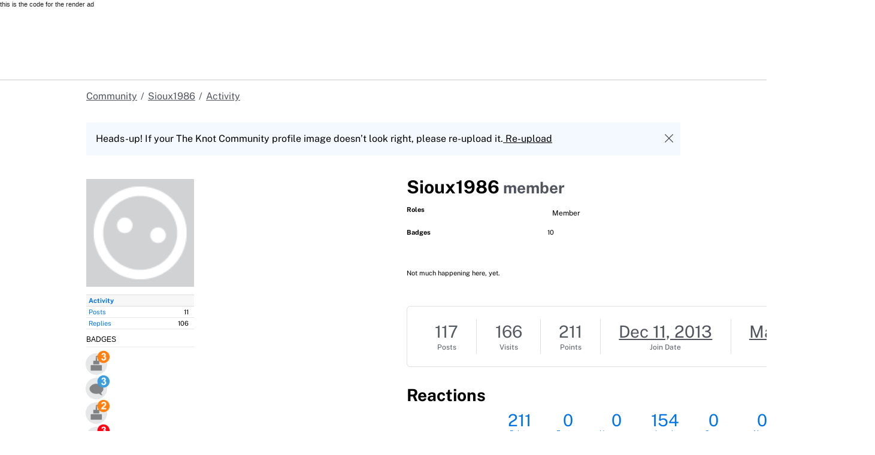

--- FILE ---
content_type: text/html; charset=utf-8
request_url: https://www.google.com/recaptcha/api2/aframe
body_size: 247
content:
<!DOCTYPE HTML><html><head><meta http-equiv="content-type" content="text/html; charset=UTF-8"></head><body><script nonce="CStGxu5vsfgcfrkus--LcQ">/** Anti-fraud and anti-abuse applications only. See google.com/recaptcha */ try{var clients={'sodar':'https://pagead2.googlesyndication.com/pagead/sodar?'};window.addEventListener("message",function(a){try{if(a.source===window.parent){var b=JSON.parse(a.data);var c=clients[b['id']];if(c){var d=document.createElement('img');d.src=c+b['params']+'&rc='+(localStorage.getItem("rc::a")?sessionStorage.getItem("rc::b"):"");window.document.body.appendChild(d);sessionStorage.setItem("rc::e",parseInt(sessionStorage.getItem("rc::e")||0)+1);localStorage.setItem("rc::h",'1762837307142');}}}catch(b){}});window.parent.postMessage("_grecaptcha_ready", "*");}catch(b){}</script></body></html>

--- FILE ---
content_type: text/css
request_url: https://forums.theknot.com/themes/XOGroup/design/custom_theknot.css?v=690d237a
body_size: 5957
content:
.UserReactionWrap .ReactSprite{background-image:url(//vanillicon.com/sprites/sprites-14-868686.png)}@media only screen and (-webkit-min-device-pixel-ratio: 2),only screen and (min--moz-device-pixel-ratio: 2),only screen and (-o-min-device-pixel-ratio: 2 / 1),only screen and (min-device-pixel-ratio: 2),only screen and (min-resolution: 192dpi),only screen and (min-resolution: 2dppx){.UserReactionWrap .ReactSprite{background-image:url(//vanillicon.com/sprites/sprites-28-868686.png);background-size:396px}}.UserReactionWrap .ReactSprite.ReactLoveIt{background-image:url(//vanillicon.com/sprites/sprites-14-e6392d.png)}@media only screen and (-webkit-min-device-pixel-ratio: 2),only screen and (min--moz-device-pixel-ratio: 2),only screen and (-o-min-device-pixel-ratio: 2 / 1),only screen and (min-device-pixel-ratio: 2),only screen and (min-resolution: 192dpi),only screen and (min-resolution: 2dppx){.UserReactionWrap .ReactSprite.ReactLoveIt{background-image:url(//vanillicon.com/sprites/sprites-28-e6392d.png);background-size:396px}}.Sprite,.Sprite16{background-image:url(//vanillicon.com/sprites/sprites-14-000000.png)}@media only screen and (-webkit-min-device-pixel-ratio: 2),only screen and (min--moz-device-pixel-ratio: 2),only screen and (-o-min-device-pixel-ratio: 2 / 1),only screen and (min-device-pixel-ratio: 2),only screen and (min-resolution: 192dpi),only screen and (min-resolution: 2dppx){.Sprite,.Sprite16{background-image:url(//vanillicon.com/sprites/sprites-28-000000.png);background-size:396px}}.MeButton .Sprite{background-image:url(//vanillicon.com/sprites/sprites-14-777777.png)}@media only screen and (-webkit-min-device-pixel-ratio: 2),only screen and (min--moz-device-pixel-ratio: 2),only screen and (-o-min-device-pixel-ratio: 2 / 1),only screen and (min-device-pixel-ratio: 2),only screen and (min-resolution: 192dpi),only screen and (min-resolution: 2dppx){.MeButton .Sprite{background-image:url(//vanillicon.com/sprites/sprites-28-777777.png);background-size:396px}}.MeButton:hover{background:transparent}.MeButton:hover .Sprite{background-image:url(//vanillicon.com/sprites/sprites-14-4e8abe.png)}@media only screen and (-webkit-min-device-pixel-ratio: 2),only screen and (min--moz-device-pixel-ratio: 2),only screen and (-o-min-device-pixel-ratio: 2 / 1),only screen and (min-device-pixel-ratio: 2),only screen and (min-resolution: 192dpi),only screen and (min-resolution: 2dppx){.MeButton:hover .Sprite{background-image:url(//vanillicon.com/sprites/sprites-28-4e8abe.png);background-size:396px}}.SpActivity{background-position:-160px -120px}.SpAllCategories{background-position:-60px -140px}.SpApplicants{background-position:-260px -40px}.SpBadge{background-position:-240px -140px}.SpBan{background-position:-300px -20px}.SpBestOf{background-position:-80px -80px}.SpBookmarks{background-position:-100px -80px}.SpComments,.SpComment{background-position:-160px -80px}.SpConnection{background-position:-320px -20px}.SpDashboard{background-position:-340px -20px}.SpDelete{background-position:-340px -140px}.SpDiscussions,.SpMyDiscussions{background-position:-200px -80px}.SpGroups{background-position:-240px -40px}.SpImage{background-position:-120px -140px}.SpInbox{background-position:-80px -100px}.SpMessage{background-position:-100px -100px}.SpMod{background-position:-260px -60px}.SpMyDrafts{background-position:-180px -20px}.SpNotifications{background-position:-160px -100px}.SpOptions{background-position:-180px -60px}.SpPhoto{background-position:-160px -60px}.SpProfile,.SpEditProfile{background-position:-220px -40px}.SpQuote{background-position:-280px -20px}.SpSignOut{background-position:-240px -100px}.SpText{background-position:-160px -80px}.SpUnansweredQuestions{background-position:-60px -100px}.SpWarn,.SpWarnings{background-position:-200px -20px}.MeButton>.SpOptions{background-position:-220px -40px}.ReactSprite{width:16px;height:16px}.ReactButton>.ReactSprite{height:16px;width:16px;background-image:url(//vanillicon.com/sprites/sprites-14-868686.png)}@media only screen and (-webkit-min-device-pixel-ratio: 2),only screen and (min--moz-device-pixel-ratio: 2),only screen and (-o-min-device-pixel-ratio: 2 / 1),only screen and (min-device-pixel-ratio: 2),only screen and (min-resolution: 192dpi),only screen and (min-resolution: 2dppx){.ReactButton>.ReactSprite{background-image:url(//vanillicon.com/sprites/sprites-28-868686.png);background-size:396px}}.ReactButton:hover{color:#4e8abe!important}.ReactButton:hover>.ReactSprite{background-image:url(//vanillicon.com/sprites/sprites-14-4e8abe.png)}@media only screen and (-webkit-min-device-pixel-ratio: 2),only screen and (min--moz-device-pixel-ratio: 2),only screen and (-o-min-device-pixel-ratio: 2 / 1),only screen and (min-device-pixel-ratio: 2),only screen and (min-resolution: 192dpi),only screen and (min-resolution: 2dppx){.ReactButton:hover>.ReactSprite{background-image:url(//vanillicon.com/sprites/sprites-28-4e8abe.png);background-size:396px}}.ReactButton>.ReactSprite{vertical-align:top}.ReactLabel{line-height:16px}.ReactEverything{background-position:-360px -100px}.ReactAwesome,.ReactLoveIt{background-position:-240px -20px}.ReactFlag{background-position:-60px -60px}.ReactInsightful{background-position:-140px -20px}.ReactOffTopic{background-position:-160px -20px}.ReactAbuse{background-position:-20px -60px}.SpSpam,.ReactSpam{background-position:-120px -20px}.ReactTroll{background-position:-100px -20px}.ReactPromote{background-position:-60px -40px}.ReactDisagree{background-position:-40px -20px}.ReactAgree{background-position:-20px -20px}.ReactDislike{background-position:-40px -40px}.ReactLike{background-position:-20px -40px}.ReactDown{background-position:-200px -40px}.ReactUp{background-position:-180px -40px}.ReactWTF{background-position:-80px -20px}.ReactLOL{background-position:-60px -20px}.ReactQuote{background-position:-280px -20px}.ReactInfraction{background-position:-200px -20px}.ReactAccept{background-position:-20px -100px}.ReactReject{background-position:-40px -100px}.ReactFacebook{background-position:-40px -120px}.ReactTwitter{background-position:-60px -120px}.ReactGooglePlus{background-position:-80px -120px}.ReactReply{background-position:-140px -40px}.Reactions .MenuItems a .Sprite,.Reactions .MenuItems a .ReactSprite,.MenuItems a .Sprite,.MenuItems a .ReactSprite{background-image:url(//vanillicon.com/sprites/sprites-14-000000.png)}@media only screen and (-webkit-min-device-pixel-ratio: 2),only screen and (min--moz-device-pixel-ratio: 2),only screen and (-o-min-device-pixel-ratio: 2 / 1),only screen and (min-device-pixel-ratio: 2),only screen and (min-resolution: 192dpi),only screen and (min-resolution: 2dppx){.Reactions .MenuItems a .Sprite,.Reactions .MenuItems a .ReactSprite,.MenuItems a .Sprite,.MenuItems a .ReactSprite{background-image:url(//vanillicon.com/sprites/sprites-28-000000.png);background-size:396px}}.Reactions .MenuItems a:hover .Sprite,.Reactions .MenuItems a:hover .ReactSprite,.MenuItems a:hover .Sprite,.MenuItems a:hover .ReactSprite{background-image:url(//vanillicon.com/sprites/sprites-14-4e8abe.png)}@media only screen and (-webkit-min-device-pixel-ratio: 2),only screen and (min--moz-device-pixel-ratio: 2),only screen and (-o-min-device-pixel-ratio: 2 / 1),only screen and (min-device-pixel-ratio: 2),only screen and (min-resolution: 192dpi),only screen and (min-resolution: 2dppx){.Reactions .MenuItems a:hover .Sprite,.Reactions .MenuItems a:hover .ReactSprite,.MenuItems a:hover .Sprite,.MenuItems a:hover .ReactSprite{background-image:url(//vanillicon.com/sprites/sprites-28-4e8abe.png);background-size:396px}}.OptionsTitle{background-image:url(//vanillicon.com/sprites/sprites-14-777777.png);background-position:-180px -60px}@media only screen and (-webkit-min-device-pixel-ratio: 2),only screen and (min--moz-device-pixel-ratio: 2),only screen and (-o-min-device-pixel-ratio: 2 / 1),only screen and (min-device-pixel-ratio: 2),only screen and (min-resolution: 192dpi),only screen and (min-resolution: 2dppx){.OptionsTitle{background-image:url(//vanillicon.com/sprites/sprites-28-777777.png);background-size:396px}}.Item .Reactions>*{visibility:visible}#Body .Button,#Body .NavButton,#Popup .Button,#Popup .NavButton{-webkit-box-shadow:none;-moz-box-shadow:none;box-shadow:none;-webkit-border-radius:3px;-moz-border-radius:3px;-ms-border-radius:3px;-o-border-radius:3px;border-radius:3px;padding:5px 12px;border:none;color:#fff!important;background-color:#dfdfdf;background-image:none;font-size:13px;line-height:14px;text-transform:uppercase;text-shadow:none;vertical-align:baseline}#Body .Button>.Sprite16,#Body .Button>.Sprite,#Body .NavButton>.Sprite16,#Body .NavButton>.Sprite,#Popup .Button>.Sprite16,#Popup .Button>.Sprite,#Popup .NavButton>.Sprite16,#Popup .NavButton>.Sprite{background-image:url(//vanillicon.com/sprites/sprites-14-ffffff.png)}@media only screen and (-webkit-min-device-pixel-ratio: 2),only screen and (min--moz-device-pixel-ratio: 2),only screen and (-o-min-device-pixel-ratio: 2 / 1),only screen and (min-device-pixel-ratio: 2),only screen and (min-resolution: 192dpi),only screen and (min-resolution: 2dppx){#Body .Button>.Sprite16,#Body .Button>.Sprite,#Body .NavButton>.Sprite16,#Body .NavButton>.Sprite,#Popup .Button>.Sprite16,#Popup .Button>.Sprite,#Popup .NavButton>.Sprite16,#Popup .NavButton>.Sprite{background-image:url(//vanillicon.com/sprites/sprites-28-ffffff.png);background-size:396px}}#Body .Button.Handle .Sprite,#Body .NavButton.Handle .Sprite,#Popup .Button.Handle .Sprite,#Popup .NavButton.Handle .Sprite{border-top-color:#fff}#Body .Button:hover,#Body .NavButton:hover,#Popup .Button:hover,#Popup .NavButton:hover{background:#efefef}#Body .Button.Primary,#Body .NavButton.Primary,#Popup .Button.Primary,#Popup .NavButton.Primary{color:#fff;background:#4b8aba}#Body .Button.Primary.Handle .Sprite,#Body .NavButton.Primary.Handle .Sprite,#Popup .Button.Primary.Handle .Sprite,#Popup .NavButton.Primary.Handle .Sprite{border-top-color:#fff}#Body .Button.Primary:hover,#Body .NavButton.Primary:hover,#Popup .Button.Primary:hover,#Popup .NavButton.Primary:hover{background:#5d95c0}#Body .ProfileOptions .NavButton,#Popup .ProfileOptions .NavButton{color:#fff;background:#4b8aba}#Body .ProfileOptions .NavButton.Handle>.Sprite16,#Popup .ProfileOptions .NavButton.Handle>.Sprite16{background-image:url(//vanillicon.com/sprites/sprites-14-ffffff.png)}@media only screen and (-webkit-min-device-pixel-ratio: 2),only screen and (min--moz-device-pixel-ratio: 2),only screen and (-o-min-device-pixel-ratio: 2 / 1),only screen and (min-device-pixel-ratio: 2),only screen and (min-resolution: 192dpi),only screen and (min-resolution: 2dppx){#Body .ProfileOptions .NavButton.Handle>.Sprite16,#Popup .ProfileOptions .NavButton.Handle>.Sprite16{background-image:url(//vanillicon.com/sprites/sprites-28-ffffff.png);background-size:396px}}#Body .ProfileOptions .NavButton.Handle .Sprite,#Popup .ProfileOptions .NavButton.Handle .Sprite{border-top-color:#fff}#Body .ButtonGroup.Multi>.Button:first-child,#Body .ButtonGroup.Multi>.NavButton:first-child,#Popup .ButtonGroup.Multi>.Button:first-child,#Popup .ButtonGroup.Multi>.NavButton:first-child{border-top-right-radius:0;border-bottom-right-radius:0}#Body .ButtonGroup.Multi>.Button.Handle,#Body .ButtonGroup.Multi>.NavButton.Handle,#Popup .ButtonGroup.Multi>.Button.Handle,#Popup .ButtonGroup.Multi>.NavButton.Handle{border-top-left-radius:0;border-bottom-left-radius:0;border-left:solid 1px #fff;padding-left:8px;padding-right:8px}#Body .FormWrapper .Button:not(.Primary),#Popup .FormWrapper .Button:not(.Primary){color:#4e8abe!important;background:transparent;text-transform:inherit;font-weight:400;padding-left:4px;padding-right:4px;outline:none;border:none;font-family:Arial,sans-serif}#Body .FormWrapper .Button:not(.Primary):hover,#Popup .FormWrapper .Button:not(.Primary):hover{color:#4e8abe!important}body{color:#1f1f1f;font: 11px/14px Arial,sans-serif}a,a:hover,a.TextColor:hover,a:hover .TextColor{color:#4e8abe}.wrap{margin:0 auto;padding:0 5px;text-align:left;width:1002px}.mid{background-color:#fff;padding:10px 5px 0}.Count{background:transparent;color:#000;border-radius:0;font-size:100%}#Body #Panel{float:right;width:300px}#Body #Panel h4,#Body #Panel h5{font-family:OsloLightRegular,Arial,sans-serif;color:#9e9e9e;font-weight:400;font-size:12px;text-transform:uppercase}#Body #Panel h4{margin:0 0 6px;padding:0 0 5px;border-bottom:1px solid #e9e9e9}#Body #Panel .ShowAll,#Body #Panel .ShowAll a{color:#000}#Body #Panel .Box{margin:0 0 30px}#Body .BoxActivity .Excerpt img{display:none}#Body #Content{margin-right:300px;margin-left:0;padding-right:30px}.NoPanel #Body #Content,.Entry #Body #Content,.Conversations.add #Body #Content,.Vanilla.Post #Body #Content{margin:0;padding:0}#Body .Content-Inner{float:left;width:100%}#Body .Breadcrumbs{min-height:23px;height:auto!important;height:23px;display:inline-block;margin:0 0 15px;font-size:12px}#Body .DismissMessage{clear:left}#Body .HomepageTitle{display:block;margin:0 0 10px;padding:0 0 5px;border-bottom:1px solid #E9E9E9;font-family:Georgia,serif;font-weight:400;font-size:24px;color:#4e8abe;line-height:normal}#Body .PageDescription{font-size:14px;margin:0 0 10px}#Body .PageTitle h1{margin:0;padding:0 0 12px;border-bottom:1px solid #E9E9E9;font-size:20px}#Body .Box-SearchSort h5{margin:15px 0 5px}#Body .Box-SearchSort .MenuItems li a{padding:0 8px}#Body .Box-SearchSort .MenuItems .ListHeading{padding:5px}#Body .Box-SearchSort .InputAndButton{margin-top:5px}#Body .Box-SearchSort .InputBox{-webkit-box-sizing:border-box;-moz-box-sizing:border-box;box-sizing:border-box;font-size:12px;padding:2px;width:100%}#Body .Box-SearchSort select{width:247px;margin-top:2px}#Body .Box-SearchSort .Button{width:50px}#Body #Panel .Box-SearchSort{border-top:double #e9e9e9;border-bottom:double #e9e9e9;padding:1px 0 16px}#Body #Content .Box-SearchSort{clear:left;position:relative;min-height:70px;margin-top:40px}#Body #Content .Box-SearchSort .InputAndButton{width:300px}#Body #Content .Box-SearchSort .SearchWrap{width:300px;position:absolute;top:0;right:0}#Body #Content .Box-SearchSort .SearchWrap h5{margin-top:0}.InputAndButton{position:relative}.InputAndButton .Button{position:absolute;right:0;top:0}.MeBox-SignIn,.SignInOutWrap,.SignInLinks{display:none!important}.Username:link,.Username:visited,.UserLink:link,.UserLink:visited,a.User:link,a.User:visited{color:#4e8abe}.Username:hover,.UserLink:hover,a.User:hover{text-decoration:underline}.Item{filter:progid:DXImageTransform.Microsoft.Alpha(Opacity=100);opacity:1;border-bottom:1px solid #E9E9E9}.Item,.Item.Read{background:none}.ItemDiscussion{margin:0}.CommentsWrap{margin:20px 0 0}.GoToPage{display:inline-block}.GoToPage input{width:30px;margin:0;padding:0;border:none;line-height:16px;vertical-align:top}.GoToPage span{font-size:16px;font-weight:400}#Body .GoToPage .Button{height:16px;padding:0 4px;color:#7b7b7b;background:#dbdbdb;font-weight:400;font-size:10px}.NumberedPager a,.NumberedPager span{font-weight:400;line-height:16px;vertical-align:top}.NumberedPager .Highlight{font-weight:700}.BreadcrumbWrap{*zoom: 1;margin-bottom:5px}.BreadcrumbWrap:after{content:"";display:table;clear:both}.MeBox{margin:0;*zoom: 1;float:right}.MeBox:after{content:"";display:table;clear:both}.MeBox .Username,.MeBox .PhotoWrap{display:none}.MeBox .Flyout .Username,.MeBox .Flyout .PhotoWrap{display:block}#Panel .PanelInfo li{border:0}#Panel .PanelInfo .ProfilePhoto{height:38px;width:38px}#Panel .Leaderboard li *{line-height:38px;vertical-align:top}.Block .Meta a{color:#000!important}.Block .BlockTitle{font-weight:400}.Item.Read{opacity:1;background:#f2f2f2}.Item.Read a,.DataList.Discussions .Item.Read .MCount,.DataList.Discussions .Item.Read .HasNew{color:#7f7f7f}.Tag{background:transparent;color:#898989;padding:0}.Tag+.Tag:before{content:" | "}.SearchForm .SiteSearch{max-width:inherit;padding-right:88px}.SearchForm .SiteSearch .InputBox{-webkit-box-sizing:border-box;-moz-box-sizing:border-box;box-sizing:border-box}.SearchForm .SiteSearch .Button{right:0;top:1px;background:#dfdfdf;width:80px;color:#fff;overflow:visible;line-height:1.4;height:24px}.ReactButton{color:#868686!important}.ReactButton .Count{background:transparent;font-size:100%;line-height:16px;padding:0;color:#868686!important}.ReactButton:hover .Count{color:#4e8abe!important}.ModList{overflow:hidden;*zoom: 1}.ModList .Moderators{float:right}.ModList .PhotoGrid{margin:0;line-height:1}.ModList .PhotoGrid img{height:28px;width:28px;margin:0}.ModList .Block{width:130px}.ModList .Block .BlockTitle,.ModList .Block .Username{line-height:14px;width:97px;overflow:hidden;text-overflow:ellipsis;whitespace:nowrap;padding:0}.PopList .Item.Title strong{font-family:OsloLightRegular,Arial,sans-serif;color:#9e9e9e;font-weight:400;font-size:12px;text-transform:uppercase}.Box.NoItems{display:none}.ReplyToButton{position:absolute;right:0;bottom:0}.CatList{font-size:13px;overflow:hidden}.CatList .CatItem{float:left;width:33.3%;line-height:25px}.Item-Body img{max-width:100%}.NoDiscussions .BoxNewDiscussion{display:none!important}.TeadsAd{padding:5px 0;text-align:center;border-bottom:1px solid #E9E9E9}.BoxActivity .ShowAll a{font-family:Arial,sans-serif;float:right;color:#4e8abe!important;text-transform:lowercase}.BoxActivity .ShowAll a:after{content:"";display:inline-block;margin:0 0 0 6px;border-style:solid;border-width:4px;border-color:transparent;border-left-color:#4e8abe}.BoxActivity .ShowAll a:hover{color:#000!important}.BoxActivity .ShowAll a:hover:after{border-left-color:#4e8abe}.BoxActivity .PanelInfo li{*zoom: 1;margin:0 0 10px;padding:0;border:none}.BoxActivity .PanelInfo li:after{content:"";display:table;clear:both}.BoxActivity .Title{font-weight:700}.BoxActivity .Title,.BoxActivity .Excerpt{font-size:12px;white-space:nowrap;text-overflow:ellipsis;overflow:hidden}.BoxActivity .Meta{font-size:10px;color:#9e9e9e}#Panel .BoxCategories li{padding:3px 0;background:none;border:none}#Panel .BoxCategories li.Active a{color:#4e8abe}#Panel .BoxCategories a{font-family:OsloLightRegular,Arial,sans-serif;font-weight:400;letter-spacing:.25px;display:block;color:#000;font-size:12px}#Panel .BoxCategories a:hover{color:#4e8abe}#Panel .BoxCategories .Heading{padding:6px 0;font-size:12px;font-family:Georgia,serif;font-weight:400;color:#3a3a3a;border-top:none;border-bottom:1px solid #E9E9E9}#Panel .BoxCategories .Title:before{content:"";float:left;margin:3px 3px 0 7px;border-top:4px solid rgba(0,0,0,0);border-right:none;border-bottom:4px solid rgba(0,0,0,0);border-left:5px solid #2F4447}#Panel .BoxCategories .Title:hover{cursor:pointer}#Panel .BoxCategories .Open .Title:before{margin:5px 3px 0 4px;border-top:5px solid #2F4447;border-right:4px solid rgba(0,0,0,0);border-bottom:none;border-left:4px solid rgba(0,0,0,0)}#Panel .BoxCategories .Children{display:none;padding:6px 0 0 16px;margin:0 0 -6px}.MenuItems{background:#fff}.MenuItems a,.MenuItems a:link,.MenuItems a:visited,.MenuItems a:active{color:#000}.MenuItems a:hover{color:#4e8abe!important;background:#e9e9e9!important}.Section-CategoryList .CategoryGroup{margin:20px 0}.Section-CategoryList .DataTable td{padding:4px 4px 4px 0;vertical-align:middle}.Section-CategoryList .DataTable .CategoryName h2,.Section-CategoryList .DataTable .CategoryName h3{display:block;font-size:14px;font-weight:400;line-height:1.5}.Section-CategoryList .DataTable .CategoryDescription{display:none}.Section-CategoryList .DataTable .ChildCategories{padding:5px 0}.Section-Discussion .CommentHeading{margin:0;padding:0 0 10px;border-bottom:1px solid #E9E9E9;font-size:18px;line-height:normal}.Section-Discussion .DataList>.Item,.Section-Discussion .Discussion>.Item{padding:20px 0}.Section-Discussion .DataList>.Item .Discussion .Username,.Section-Discussion .DataList>.Item .Comment .Username,.Section-Discussion .Discussion>.Item .Discussion .Username,.Section-Discussion .Discussion>.Item .Comment .Username{color:#3a3a3a;font-size:12px}.Section-Discussion .DataList>.Item .Discussion .Username:hover,.Section-Discussion .DataList>.Item .Comment .Username:hover,.Section-Discussion .Discussion>.Item .Discussion .Username:hover,.Section-Discussion .Discussion>.Item .Comment .Username:hover{color:#4e8abe;text-decoration:none}.Section-Discussion .DataList>.Item .Author .PhotoWrap,.Section-Discussion .Discussion>.Item .Author .PhotoWrap{float:none;display:block}.Section-Discussion .DataList>.Item .AuthorInfo .flair,.Section-Discussion .Discussion>.Item .AuthorInfo .flair{margin:2px 0}.Section-Discussion .DataList>.Item .AuthorInfo .flair .flair-item,.Section-Discussion .Discussion>.Item .AuthorInfo .flair .flair-item{display:inline-block;width:22px}.Section-Discussion .DataList>.Item .AuthorInfo .flair .flair-item img,.Section-Discussion .Discussion>.Item .AuthorInfo .flair .flair-item img{width:100%}.Section-Discussion .DataList>.Item .Item-Header,.Section-Discussion .Discussion>.Item .Item-Header{float:left;width:100px;margin:0 15px 0 0;padding:0 10px 0 0;border-right:1px solid #E9E9E9}.Section-Discussion .DataList>.Item .Item-Header .MItem,.Section-Discussion .Discussion>.Item .Item-Header .MItem{display:block;white-space:normal;margin:0;line-height:1.5}.Section-Discussion .DataList>.Item .Item-Header .Category,.Section-Discussion .Discussion>.Item .Item-Header .Category{display:none}.Section-Discussion .DataList>.Item .Item-BodyWrap,.Section-Discussion .Discussion>.Item .Item-BodyWrap{padding:0 0 0 15px;margin:0 0 0 110px;border-left:1px solid #E9E9E9}.Section-Discussion .DataList>.Item .Item-BodyWrap .Message,.Section-Discussion .Discussion>.Item .Item-BodyWrap .Message{margin:0;font-size:14px}.Section-Discussion .DataList>.Item .Item-BodyWrap .Message>*:first-child,.Section-Discussion .Discussion>.Item .Item-BodyWrap .Message>*:first-child{margin-top:0}.Section-Discussion .DataList>.Item .UserSignature,.Section-Discussion .Discussion>.Item .UserSignature{padding:10px 0 0;border:none}.Section-Discussion .DataList>.Item .Reactions,.Section-Discussion .Discussion>.Item .Reactions{padding:20px 0 0;clear:left;margin:0 0 0 -125px;background:#fff}.Section-Discussion .DataList>.Item .TeadsAd,.Section-Discussion .Discussion>.Item .TeadsAd{padding:5px 0;text-align:center;border-bottom:1px solid #E9E9E9}.Section-Group.Section-Discussion #Panel{position:relative}.Section-DiscussionList .Item td{vertical-align:middle}.Section-DiscussionList .Item .DiscussionName{line-height:18px}.Section-DiscussionList .Item .FirstUser .PhotoWrap{display:none}.Section-DiscussionList .Item .BigCount{font-size:13px;font-weight:400}a.Title{color:#000}.Section-Group #Body .Excerpt{display:none}.Section-Group #Body .ModList a{float:left}.Section-Group #Body .ModList a:before{display:block;overflow:hidden;color:#000;content:"moderator"}.Section-Group #Body .ModList .UserTile{overflow:hidden}.Section-Group #Body .ModList .PhotoWrap{margin-right:5px}.Section-Group #Body .ModList .PhotoWrap:before{display:none}.Section-Group #Body .ModList .ProfilePhoto{width:28px;height:28px}.Section-Group #Body .ReactButton-Report{display:none}.Section-Group #Body .SpGroupHidden,.Section-GroupList #Body .SpGroupHidden{background-position:-160px -20px}.Section-Group #Body .SpGroupLocked,.Section-GroupList #Body .SpGroupLocked{background-position:-180px -120px}.Section-Group #Body .SpGroupHidden,.Section-Group #Body .SpGroupLocked,.Section-GroupList #Body .SpGroupHidden,.Section-GroupList #Body .SpGroupLocked{display:none;width:16px;height:14px;margin-top:-3px;margin-right:5px;vertical-align:middle;background-image:url(//vanillicon.com/sprites/sprites-14-4e8abe.png)}.Section-Group #Body .HomepageTitle .SpGroupHidden,.Section-GroupList #Body .HomepageTitle .SpGroupHidden{background-position:-320px -40px}.Section-Group #Body .HomepageTitle .SpGroupLocked,.Section-GroupList #Body .HomepageTitle .SpGroupLocked{background-position:-360px -240px}.Section-Group #Body .HomepageTitle .SpGroupHidden,.Section-Group #Body .HomepageTitle .SpGroupLocked,.Section-GroupList #Body .HomepageTitle .SpGroupHidden,.Section-GroupList #Body .HomepageTitle .SpGroupLocked{width:32px;height:28px;background-image:url(//vanillicon.com/sprites/sprites-28-4e8abe.png);background-size:792px}.Section-GroupList .groupSearch-button{background-color:#63b6bc;height:25px;width:35px;overflow:hidden;line-height:999px;color:transparent;font-size:0;border:none;position:absolute;top:0!important;right:0;padding:0}.Section-GroupList .groupSearch-button:before{content:"";background:url(./images/sprites.png) 0px -260px no-repeat!important;height:16px;width:16px;position:absolute;top:3px;color:transparent;right:8px;display:block}.Section-GroupList .GroupWrap .DataTable .GroupDescription,.Section-GroupList .GroupWrap .DataTable .Item-Icon,.Section-GroupList .GroupWrap .DataTable .LatestPost{display:none}.MoreWrap{margin:10px 0 20px}.Group-Header{display:none}.Section-Members .Group-Header{display:block;margin-bottom:0}.Section-Members .Group-Header .GroupOptions,.Section-Members .Group-Header .PhotoWrap,.Section-Members .Group-Header .Group-Banner,.Section-Members .Group-Header .Group-Buttons{display:none}.Group-Footer:after{content:"";display:table;clear:both}.Group-Footer .Group-Box{width:200px;margin-right:30px;float:left}.Group-Header2 .Group-Buttons{display:inline-block;float:none;margin-top:0;margin-left:3px}.Group-Header2 .Button-Controls{display:inline-block}.Group-SmallHeader:after{clear:left}.Cards:after{clear:left}.Group-Footer h2{margin:20px 0 10px}.ModList{margin:5px 0 10px}.ModList .UserTile{display:inline-block;margin-left:20px}.Group.Section-Post .P-Icon,.Group.Section-Post .P-Banner,.Group.Section-Post .P-Privacy,.Group.Section-Post hr{display:none}.GroupMessage{margin:15px 0}.Groups.Section-DiscussionList #Panel,.Section-Group.Section-Discussion #Panel{position:relative!important}.Section-Profile #Body #Panel{float:left;width:180px}.Section-Profile #Body #Content{margin:0 0 0 210px;padding-right:0}.Section-Profile #Body h1{margin:5px 0}.Section-Profile #Body h2{margin-top:30px}.Section-Profile form.Activity .TextBoxWrapper{margin-bottom:10px}.Section-Profile .DataList .Empty{display:none}.Section-Profile .PhotoWrapLarge{width:180px}.Section-Profile .PhotoWrapLarge .ChangePicture{color:#fff}.Section-Profile .PhotoWrapLarge .ChangePicture:hover{text-decoration:underline}.Section-Profile .ProfilePhotoLarge{width:100%;vertical-align:top}.Section-Profile dl.About{margin-top:12px}.Section-Profile dl.About .Name,.Section-Profile dl.About .Visits,.Section-Profile dl.About .Roles,.Section-Profile dl.About .Points,.Section-Profile dl.About .Badges{display:none}#Content .NavigationButtons{float:right;padding-bottom:10px}#Content .NavigationButtons .BoxNewDiscussion{display:inline-block}#Content .NavigationButtons .BoxNewDiscussion .Button{margin-bottom:0}#Content .NavigationButtons .RssButton{display:inline-block;vertical-align:top;height:24px;width:24px;background:url(rss.png);border-radius:3px}.SignInOrRegister{display:none}.DiscussionsTable td.BigCount{width:65px}.DiscussionsTable td.BlockColumn.LastUser{width:120px}.CommentForm .Buttons .Back{float:left}.Pager .Ellipsis+.LastPage{display:none}.Overlay{z-index:1000003;background-color:#ffffff80}.MSIE .Overlay{filter:alpha(opacity=100);position:absolute;background:none!important}.Overlay>.Popup .Border{padding:0;background-color:transparent;box-shadow:0 4px 10px #00000040}.Overlay>.Popup .Body{padding:40px;font-size:14px}.Overlay>.Popup .Buttons{padding:0;margin-top:30px;background-color:transparent;border:0}.Overlay>.Popup .Close{top:5px;right:5px;display:inline-block;min-width:1em;font-size:28px;font-weight:400;color:#00000040;text-align:center}.Overlay>.Popup h1{display:block;padding:0;margin:0;font-family:Georgia,serif;font-weight:400;font-size:24px;color:#4e8abe;line-height:normal}.Reactions .FlagMenu{display:none}.token-input-dropdown{z-index:1000004!important}.CategoryGroup{*zoom: 1}.CategoryGroup:after{content:"";display:table;clear:both}.Group-Header2 .NavigationButtons,.Group-Header2 .Button-Controls,.Group-Header2 .BoxButtons,.Group-Header2 .Group-Buttons,.Group-Header2 .ButtonGroup{display:inline-block;vertical-align:top}#Panel .GroupsLink{display:none}


--- FILE ---
content_type: text/css;charset=UTF-8
request_url: https://forums.theknot.com/plugin/customcss/forums.theknot.com/rev_61_2024-09-11-14-14-58.css?v=690d237a
body_size: 654
content:
/* ---- Edit CSS ----

If you are unfamiliar with CSS, there are some learning resources in the help
section on the right-hand side of the page.

Here are some things you should know before you begin:

1. Any definitions you enter here will be related to your custom theme. If you
   change to a different theme, these definitions will no longer be visible on
   this page. If you switch back to your custom theme, your changes will be
   present.

2. Your custom css definitions will be included *after* the theme
   css files. So, your definitions will take precedence over the theme ones.

3. When you preview your changes, you are the only one who can see the preview.

4. Feel free to delete these comments!

*/

:root {
    --tkww-union-color-primary-300: #FF44CB;
    --tkww-union-color-primary-400: #D700A0;
    --tkww-union-color-neutral-500: #51545C;
    --tkww-union-color-neutral-black: #000000;
    --tkww-union-color-primary-100-opacity-50: rgba(255, 228, 251, 0.5);
    --tkww-union-color-white: #FFFFFF;
}

body #Frame h1 {
    color: var(--tkww-union-color-neutral-black);
}

body #wrapper #Body a,
body #Frame #Body a {
    color: var(--tkww-union-color-primary-400);
}

body #wrapper #Body a:hover {
    color: var(--tkww-union-color-primary-300);
    text-decoration: underline;
}

.Breadcrumbs a {
    font-size: 16px;
    color: var(--tkww-union-color-neutral-500);
    text-decoration: underline;
}

.Breadcrumbs a:hover {
    color: var(--tkww-union-color-neutral-500);
    text-decoration: none;
}

.BoxActivity .ShowAll a {
    color: var(--tkww-union-color-primary-400) !important;
}

.BoxActivity .ShowAll a:after {
    border-left-color: var(--tkww-union-color-primary-400);
}

.BoxActivity .ShowAll a:after:hover {
    border-left-color: var(--tkww-union-color-primary-300);
}

.BoxActivity .ShowAll a:hover {
    color: var(--tkww-union-color-primary-300) !important;
}

body #Body input.Button[type='submit'][value='Go'] {
    font-size: 16px;
    background-color: var(--tkww-union-color-white);
    color: var(--tkww-union-color-primary-300) !important;
    border: 1px solid var(--tkww-union-color-primary-300);
    border-radius: 100px;
    width: 85px;
    height: 48px;
    text-transform: none;
}

body #Body input.Button[type='submit'][value='Go']:hover {
    background-color: var(--tkww-union-color-primary-100-opacity-50);
}

body #wrapper #Body select,
body #wrapper #Body input[type='text'] {
    color: var(--tkww-union-color-neutral-500);
    font-size: 16px;
    height: 48px;
    width: 207px;
}



--- FILE ---
content_type: text/css
request_url: https://union.theknot.com/dist/v2/ds-brand-theknot/latest/brand-definition.css
body_size: 14076
content:
@font-face {
  font-display: swap;
  font-family: ods-font-primary;
  font-weight: 700;
  font-style: normal;
  src: url(https://union.theknot.com/dist/v2/ds-brand-theknot/1.33.0/fonts/primary-bold.woff2) format('woff2'), url(https://union.theknot.com/dist/v2/ds-brand-theknot/1.33.0/fonts/primary-bold.woff) format('woff');
}
@font-face {
  font-display: swap;
  font-family: ods-font-secondary;
  font-weight: 400;
  font-style: normal;
  src: url(https://union.theknot.com/dist/v2/ds-brand-theknot/1.33.0/fonts/secondary-regular.woff2) format('woff2'), url(https://union.theknot.com/dist/v2/ds-brand-theknot/1.33.0/fonts/secondary-regular.woff) format('woff');
}
@font-face {
  font-display: swap;
  font-family: ods-font-secondary;
  font-weight: 700;
  font-style: normal;
  src: url(https://union.theknot.com/dist/v2/ds-brand-theknot/1.33.0/fonts/secondary-bold.woff2) format('woff2'), url(https://union.theknot.com/dist/v2/ds-brand-theknot/1.33.0/fonts/secondary-bold.woff) format('woff');
}
@font-face {
  font-display: swap;
  font-family: ods-font-secondary;
  font-weight: 500;
  font-style: normal;
  src: url(https://union.theknot.com/dist/v2/ds-brand-theknot/1.33.0/fonts/secondary-bold.woff2) format('woff2'), url(https://union.theknot.com/dist/v2/ds-brand-theknot/1.33.0/fonts/secondary-bold.woff) format('woff');
}
@font-face {
  font-display: swap;
  font-family: union-secondary-font;
  font-weight: 400;
  font-style: normal;
  src: url(https://union.theknot.com/dist/v2/ds-brand-theknot/1.33.0/fonts/secondary-regular.woff2) format('woff2'), url(https://union.theknot.com/dist/v2/ds-brand-theknot/1.33.0/fonts/secondary-regular.woff) format('woff');
}
@font-face {
  font-display: swap;
  font-family: union-primary-font;
  font-weight: 400;
  font-style: normal;
  src: url(https://union.theknot.com/dist/v2/ds-brand-theknot/1.33.0/fonts/secondary-regular.woff2) format('woff2'), url(https://union.theknot.com/dist/v2/ds-brand-theknot/1.33.0/fonts/secondary-regular.woff) format('woff');
}
@font-face {
  font-display: swap;
  font-family: union-primary-font;
  font-weight: 500;
  font-style: normal;
  src: url(https://union.theknot.com/dist/v2/ds-brand-theknot/1.33.0/fonts/secondary-bold.woff2) format('woff2'), url(https://union.theknot.com/dist/v2/ds-brand-theknot/1.33.0/fonts/secondary-bold.woff) format('woff');
}
@font-face {
  font-display: swap;
  font-family: union-primary-font;
  font-weight: 800;
  font-style: normal;
  src: url(https://union.theknot.com/dist/v2/ds-brand-theknot/1.33.0/fonts/primary-bold.woff2) format('woff2'), url(https://union.theknot.com/dist/v2/ds-brand-theknot/1.33.0/fonts/primary-bold.woff) format('woff');
}
 @layer ods.brand-definition {
        :root {
          --ods-util-brand-if-loaded-opacity: unset;
          --ods-util-brand-if-loaded-visibility: unset;
          --ods-util-brand-if-loaded-display: unset;

          --ods-util-brand-if-not-loaded-opacity: 0;
          --ods-util-brand-if-not-loaded-visibility: hidden;
          --ods-util-brand-if-not-loaded-display: none;
        }
        :where(:root) {
  --ods-p-color-primary-100: #FFE4FB;
  --ods-p-color-primary-200: #FEBBF7;
  --ods-p-color-primary-300: #FF44CB;
  --ods-p-color-primary-400: #D700A0;
  --ods-p-color-primary-500: #AC007C;
  --ods-p-color-primary-600: unset;
  --ods-p-color-secondary-100: unset;
  --ods-p-color-secondary-200: unset;
  --ods-p-color-secondary-300: unset;
  --ods-p-color-secondary-400: unset;
  --ods-p-color-secondary-500: unset;
  --ods-p-color-accent-100: unset;
  --ods-p-color-accent-200: unset;
  --ods-p-color-accent-300: unset;
  --ods-p-color-accent-400: unset;
  --ods-p-color-accent-500: unset;
  --ods-p-color-neutral-100: #F1F2F4;
  --ods-p-color-neutral-200: #E4E5E9;
  --ods-p-color-neutral-300: #CACCD0;
  --ods-p-color-neutral-400: #9699A0;
  --ods-p-color-neutral-500: #51545C;
  --ods-p-color-neutral-600: #37393F;
  --ods-p-color-neutral-black: #000;
  --ods-p-color-neutral-white: #fff;
  --ods-p-color-status-error-100: #FFECE4;
  --ods-p-color-status-error-200: #EB1400;
  --ods-p-color-status-error-300: #A1000B;
  --ods-p-color-status-info-100: #F4F9FF;
  --ods-p-color-status-info-200: #0073E6;
  --ods-p-color-status-info-300: #114394;
  --ods-p-color-status-success-100: #E2FFEE;
  --ods-p-color-status-success-150: #C5F0D3;
  --ods-p-color-status-success-200: #008A05;
  --ods-p-color-status-success-300: #005A25;
  --ods-p-color-status-warning-100: #FFF3DD;
  --ods-p-color-status-warning-200: #C25400;
  --ods-p-color-status-warning-300: #823300;
  --ods-p-color-additional-01-extra-100: #E6F2FC;
  --ods-p-color-additional-01-extra-200: #C4DFF9;
  --ods-p-color-additional-01-extra-300: #A1CDF5;
  --ods-p-color-additional-01-extra-400: #0073E6;
  --ods-p-color-additional-01-extra-500: #364C9D;
  --ods-p-color-additional-01-extra-600: unset;
  --ods-p-color-additional-01-extra-700: unset;
  --ods-p-color-additional-01-extra-800: unset;
  --ods-p-color-additional-01-extra-900: unset;
  --ods-p-color-additional-01-extra-000: unset;
  --ods-p-color-additional-02-extra-100: #FFF7E1;
  --ods-p-color-additional-02-extra-200: #FDDE81;
  --ods-p-color-additional-02-extra-300: #FBBB03;
  --ods-p-color-additional-02-extra-400: #FBAF00;
  --ods-p-color-additional-02-extra-500: #FB8B00;
  --ods-p-color-additional-02-extra-600: unset;
  --ods-p-color-additional-02-extra-700: unset;
  --ods-p-color-additional-02-extra-800: unset;
  --ods-p-color-additional-02-extra-900: unset;
  --ods-p-color-additional-02-extra-000: unset;
  --ods-p-color-additional-03-extra-100: #FFD1BD;
  --ods-p-color-additional-03-extra-200: #FF9357;
  --ods-p-color-additional-03-extra-300: #FF6F00;
  --ods-p-color-additional-03-extra-400: #FA592D;
  --ods-p-color-additional-03-extra-500: #DB4936;
  --ods-p-color-additional-03-extra-600: unset;
  --ods-p-color-additional-03-extra-700: unset;
  --ods-p-color-additional-03-extra-800: unset;
  --ods-p-color-additional-03-extra-900: unset;
  --ods-p-color-additional-03-extra-000: unset;
  --ods-p-color-additional-04-extra-100: #FFF5ED;
  --ods-p-color-additional-04-extra-200: #F7E6DC;
  --ods-p-color-additional-04-extra-300: #E8D5CA;
  --ods-p-color-additional-04-extra-400: #C7AFA1;
  --ods-p-color-additional-04-extra-500: #AD9587;
  --ods-p-color-additional-04-extra-600: unset;
  --ods-p-color-additional-04-extra-700: unset;
  --ods-p-color-additional-04-extra-800: unset;
  --ods-p-color-additional-04-extra-900: unset;
  --ods-p-color-additional-04-extra-000: unset;
  --ods-p-color-additional-05-extra-100: unset;
  --ods-p-color-additional-05-extra-200: unset;
  --ods-p-color-additional-05-extra-300: unset;
  --ods-p-color-additional-05-extra-400: unset;
  --ods-p-color-additional-05-extra-500: unset;
  --ods-p-color-additional-05-extra-600: unset;
  --ods-p-color-additional-05-extra-700: unset;
  --ods-p-color-additional-05-extra-800: unset;
  --ods-p-color-additional-05-extra-900: unset;
  --ods-p-color-additional-05-extra-000: unset;
  --ods-p-color-additional-06-extra-100: unset;
  --ods-p-color-additional-06-extra-200: unset;
  --ods-p-color-additional-06-extra-300: unset;
  --ods-p-color-additional-06-extra-400: unset;
  --ods-p-color-additional-06-extra-500: unset;
  --ods-p-color-additional-06-extra-600: unset;
  --ods-p-color-additional-06-extra-700: unset;
  --ods-p-color-additional-06-extra-800: unset;
  --ods-p-color-additional-06-extra-900: unset;
  --ods-p-color-additional-06-extra-000: unset;
  --ods-p-color-additional-07-extra-100: unset;
  --ods-p-color-additional-07-extra-200: unset;
  --ods-p-color-additional-07-extra-300: unset;
  --ods-p-color-additional-07-extra-400: unset;
  --ods-p-color-additional-07-extra-500: unset;
  --ods-p-color-additional-07-extra-600: unset;
  --ods-p-color-additional-07-extra-700: unset;
  --ods-p-color-additional-07-extra-800: unset;
  --ods-p-color-additional-07-extra-900: unset;
  --ods-p-color-additional-07-extra-000: unset;
  --ods-p-color-additional-08-extra-100: unset;
  --ods-p-color-additional-08-extra-200: unset;
  --ods-p-color-additional-08-extra-300: unset;
  --ods-p-color-additional-08-extra-400: unset;
  --ods-p-color-additional-08-extra-500: unset;
  --ods-p-color-additional-08-extra-600: unset;
  --ods-p-color-additional-08-extra-700: unset;
  --ods-p-color-additional-08-extra-800: unset;
  --ods-p-color-additional-08-extra-900: unset;
  --ods-p-color-additional-08-extra-000: unset;
  --ods-p-color-additional-09-extra-100: unset;
  --ods-p-color-additional-09-extra-200: unset;
  --ods-p-color-additional-09-extra-300: unset;
  --ods-p-color-additional-09-extra-400: unset;
  --ods-p-color-additional-09-extra-500: unset;
  --ods-p-color-additional-09-extra-600: unset;
  --ods-p-color-additional-09-extra-700: unset;
  --ods-p-color-additional-09-extra-800: unset;
  --ods-p-color-additional-09-extra-900: unset;
  --ods-p-color-additional-09-extra-000: unset;
  --ods-p-space-0: 0px;
  --ods-p-space-10: 1px;
  --ods-p-space-20: 2px;
  --ods-p-space-25: 3px;
  --ods-p-space-30: 4px;
  --ods-p-space-35: 5px;
  --ods-p-space-40: 6px;
  --ods-p-space-50: 8px;
  --ods-p-space-60: 10px;
  --ods-p-space-65: 11px;
  --ods-p-space-70: 12px;
  --ods-p-space-75: 13px;
  --ods-p-space-80: 16px;
  --ods-p-space-85: 18px;
  --ods-p-space-90: 20px;
  --ods-p-space-95: 21px;
  --ods-p-space-100: 24px;
  --ods-p-space-105: 28px;
  --ods-p-space-110: 32px;
  --ods-p-space-115: 36px;
  --ods-p-space-120: 40px;
  --ods-p-space-125: 44px;
  --ods-p-space-130: 48px;
  --ods-p-space-135: 52px;
  --ods-p-space-140: 56px;
  --ods-p-space-145: 60px;
  --ods-p-space-150: 64px;
  --ods-p-space-160: 72px;
  --ods-p-space-170: 80px;
  --ods-p-space-180: 88px;
  --ods-p-space-190: 96px;
  --ods-p-size-0: 0px;
  --ods-p-size-10: 1px;
  --ods-p-size-20: 2px;
  --ods-p-size-25: 3px;
  --ods-p-size-30: 4px;
  --ods-p-size-40: 6px;
  --ods-p-size-50: 8px;
  --ods-p-size-60: 10px;
  --ods-p-size-70: 12px;
  --ods-p-size-80: 16px;
  --ods-p-size-85: 18px;
  --ods-p-size-90: 20px;
  --ods-p-size-100: 24px;
  --ods-p-size-110: 32px;
  --ods-p-size-115: 36px;
  --ods-p-size-120: 40px;
  --ods-p-size-130: 48px;
  --ods-p-size-135: 52px;
  --ods-p-size-140: 56px;
  --ods-p-size-150: 64px;
  --ods-p-size-160: 72px;
  --ods-p-size-170: 80px;
  --ods-p-size-180: 88px;
  --ods-p-size-190: 96px;
  --ods-p-size-200: 104px;
  --ods-p-border-width-0: 0px;
  --ods-p-border-width-10: 1px;
  --ods-p-border-width-20: 2px;
  --ods-p-border-radius-0: 0;
  --ods-p-border-radius-20: 2px;
  --ods-p-border-radius-30: 4px;
  --ods-p-border-radius-40: 6px;
  --ods-p-border-radius-50: 8px;
  --ods-p-border-radius-60: 10px;
  --ods-p-border-radius-70: 12px;
  --ods-p-border-radius-full: 100%;
  --ods-p-shadow-100: 0 3px 12px 0 rgba(0, 0, 0, 0.14), 0 5px 12px 0 rgba(0, 0, 0, 0.16);
  --ods-p-shadow-200: unset;
  --ods-p-shadow-300: unset;
  --ods-p-shadow-primary: 0 3px 12px 0 rgba(0, 0, 0, 0.14), 0 5px 12px 0 rgba(0, 0, 0, 0.16);
  --ods-p-shadow-secondary: unset;
  --ods-p-font-family-primary: ods-font-primary, -apple-system, system-ui, BlinkMacSystemFont, "Segoe UI", Roboto, "Helvetica Neue", Arial, sans-serif;
  --ods-p-font-family-secondary: ods-font-secondary, -apple-system, system-ui, BlinkMacSystemFont, "Segoe UI", Roboto, "Helvetica Neue", Arial, sans-serif;
  --ods-p-font-weight-regular: 400;
  --ods-p-font-weight-semi-bold: 700;
  --ods-p-font-weight-bold: 700;
  --ods-s-brand-color-primary: var(--ods-p-color-primary-300);
  --ods-s-brand-color-secondary: unset;
  --ods-s-brand-color-accent: unset;
  --ods-s-text-color-brand: var(--ods-p-color-primary-400);
  --ods-s-text-color-light: var(--ods-p-color-neutral-white);
  --ods-s-text-color-dark: var(--ods-p-color-neutral-black);
  --ods-s-text-color-subtle-light: var(--ods-p-color-neutral-300);
  --ods-s-text-color-subtle-dark: var(--ods-p-color-neutral-500);
  --ods-s-text-color-disabled: var(--ods-p-color-neutral-300);
  --ods-s-text-color-success: var(--ods-p-color-status-success-200);
  --ods-s-text-color-warning: var(--ods-p-color-status-warning-200);
  --ods-s-text-color-error: var(--ods-p-color-status-error-200);
  --ods-s-text-color-info: var(--ods-p-color-status-info-200);
  --ods-s-text-color-input-value: var(--ods-p-color-neutral-600);
  --ods-s-text-color-input-value-disabled: var(--ods-p-color-neutral-400);
  --ods-s-text-color-input-label: var(--ods-p-color-neutral-500);
  --ods-s-text-color-input-placeholder: var(--ods-p-color-neutral-300);
  --ods-s-text-color-link-default: var(--ods-p-color-neutral-black);
  --ods-s-text-decoration-line-link-default: none;
  --ods-s-text-decoration-line-link-default-is-hover: underline;
  --ods-s-text-font-family-default: var(--ods-p-font-family-secondary);
  --ods-s-text-font-size-default: 16px;
  --ods-s-text-letter-spacing-default: 0px;
  --ods-s-text-line-height-default: 1.375;
  --ods-s-text-line-height-one-line: 1;
  --ods-s-background-color-brand: var(--ods-p-color-primary-300);
  --ods-s-background-color-light: var(--ods-p-color-neutral-white);
  --ods-s-background-color-dark: var(--ods-p-color-neutral-black);
  --ods-s-background-color-subtle-light: var(--ods-p-color-neutral-100);
  --ods-s-background-color-subtle-dark: var(--ods-p-color-neutral-400);
  --ods-s-background-color-disabled: var(--ods-p-color-neutral-100);
  --ods-s-background-color-success: var(--ods-p-color-status-success-100);
  --ods-s-background-color-warning: var(--ods-p-color-status-warning-100);
  --ods-s-background-color-error: var(--ods-p-color-status-error-100);
  --ods-s-background-color-info: var(--ods-p-color-status-info-100);
  --ods-s-background-color-input: var(--ods-p-color-neutral-white);
  --ods-s-border-color-brand: var(--ods-p-color-primary-300);
  --ods-s-border-color-light: var(--ods-p-color-neutral-300);
  --ods-s-border-color-dark: var(--ods-p-color-neutral-black);
  --ods-s-border-color-disabled: var(--ods-p-color-neutral-300);
  --ods-s-border-color-success: var(--ods-p-color-status-success-200);
  --ods-s-border-color-warning: var(--ods-p-color-status-warning-200);
  --ods-s-border-color-error: var(--ods-p-color-status-error-200);
  --ods-s-border-color-info: var(--ods-p-color-status-info-200);
  --ods-s-border-color-input: var(--ods-p-color-neutral-300);
  --ods-s-icon-color-brand: var(--ods-p-color-primary-300);
  --ods-s-icon-color-light: var(--ods-p-color-neutral-white);
  --ods-s-icon-color-dark: var(--ods-p-color-neutral-black);
  --ods-s-icon-color-subtle-light: var(--ods-p-color-neutral-300);
  --ods-s-icon-color-subtle-dark: var(--ods-p-color-neutral-300);
  --ods-s-icon-color-disabled: var(--ods-p-color-neutral-300);
  --ods-s-icon-color-success: var(--ods-p-color-status-success-200);
  --ods-s-icon-color-warning: var(--ods-p-color-status-warning-200);
  --ods-s-icon-color-error: var(--ods-p-color-status-error-200);
  --ods-s-icon-color-info: var(--ods-p-color-status-info-200);
  --ods-s-icon-color-rating-default: var(--ods-p-color-additional-02-extra-400);
  --ods-s-border-width-input: var(--ods-p-border-width-10);
  --ods-s-border-radius-base: var(--ods-p-border-radius-50);
  --ods-s-divider-color-primary: var(--ods-p-color-neutral-300);
  --ods-s-divider-color-secondary: unset;
  --ods-s-space-divider: var(--ods-p-space-20);
  --ods-s-space-focus-outline: var(--ods-p-space-20);
  --ods-s-space-grid-gutter: var(--ods-p-space-90);
  --ods-s-space-form-grid-gutter: var(--ods-p-space-80);
  --ods-s-size-divider: var(--ods-p-size-10);
  --ods-s-size-focus-outline: var(--ods-p-size-25);
  --ods-s-focus-outline-color-default: var(--ods-p-color-additional-01-extra-400);
  --ods-s-focus-outline-color-light: var(--ods-p-color-neutral-white);
  --ods-s-focus-outline-color-dark: var(--ods-p-color-neutral-black);
}
:where(.ods-c-icon-v1) {
  --ods-c-icon-color: currentColor;
  --ods-c-icon-width: 1em;
}
:where(.ods-c-icon-v1.ods-c-icon-\$size-sm) {
  --ods-c-icon-width: 1rem;
}
:where(.ods-c-icon-v1.ods-c-icon-\$size-md) {
  --ods-c-icon-width: 1.5rem;
}
:where(.ods-c-icon-v1.ods-c-icon-\$size-lg) {
  --ods-c-icon-width: 2rem;
}
:where(.ods-c-icon-v1.ods-c-icon-\$color-brand) {
  --ods-c-icon-color: var(--ods-s-icon-color-brand);
}
:where(.ods-c-icon-v1.ods-c-icon-\$color-light) {
  --ods-c-icon-color: var(--ods-s-icon-color-light);
}
:where(.ods-c-icon-v1.ods-c-icon-\$color-dark) {
  --ods-c-icon-color: var(--ods-s-icon-color-dark);
}
:where(.ods-c-icon-v1.ods-c-icon-\$color-subtle-light) {
  --ods-c-icon-color: var(--ods-s-icon-color-subtle-light);
}
:where(.ods-c-icon-v1.ods-c-icon-\$color-subtle-dark) {
  --ods-c-icon-color: var(--ods-s-icon-color-subtle-dark);
}
:where(.ods-c-icon-v1.ods-c-icon-\$color-disabled) {
  --ods-c-icon-color: var(--ods-s-icon-color-disabled);
}
:where(.ods-c-icon-v1.ods-c-icon-\$color-success) {
  --ods-c-icon-color: var(--ods-s-icon-color-success);
}
:where(.ods-c-icon-v1.ods-c-icon-\$color-warning) {
  --ods-c-icon-color: var(--ods-s-icon-color-warning);
}
:where(.ods-c-icon-v1.ods-c-icon-\$color-error) {
  --ods-c-icon-color: var(--ods-s-icon-color-error);
}
:where(.ods-c-icon-v1.ods-c-icon-\$color-info) {
  --ods-c-icon-color: var(--ods-s-icon-color-info);
}
:where(.ods-c-icon-v1.ods-c-icon-\$color-rating-default) {
  --ods-c-icon-color: var(--ods-s-icon-color-rating-default);
}

:where(.ods-c-text-body-v1) {
  --ods-c-text-body-font-family: var(--ods-p-font-family-secondary);
  --ods-c-text-body-letter-spacing: 0px;
  --ods-c-text-body-color: unset;
  --ods-c-text-body-font-weight: unset;
}
:where(.ods-c-text-body-v1.ods-c-text-body-\$size-2-xs) {
  --ods-c-text-body-font-size: 0.6875rem;
  --ods-c-text-body-line-height: 1.4545454545;
}
:where(.ods-c-text-body-v1.ods-c-text-body-\$size-xs) {
  --ods-c-text-body-font-size: 0.75rem;
  --ods-c-text-body-line-height: 1.3333333333;
}
:where(.ods-c-text-body-v1.ods-c-text-body-\$size-sm) {
  --ods-c-text-body-font-size: 0.875rem;
  --ods-c-text-body-line-height: 1.42857;
}
:where(.ods-c-text-body-v1.ods-c-text-body-\$size-md) {
  --ods-c-text-body-font-size: 1rem;
  --ods-c-text-body-line-height: 1.375;
}
:where(.ods-c-text-body-v1.ods-c-text-body-\$size-lg) {
  --ods-c-text-body-font-size: 1.125rem;
  --ods-c-text-body-line-height: 1.4444444444;
}
:where(.ods-c-text-body-v1.ods-c-text-body-\$size-xl) {
  --ods-c-text-body-font-size: 1.25rem;
  --ods-c-text-body-line-height: 1.4;
}
:where(.ods-c-text-body-v1.ods-c-text-body-\$color-brand) {
  --ods-c-text-body-color: var(--ods-s-text-color-brand);
}
:where(.ods-c-text-body-v1.ods-c-text-body-\$color-light) {
  --ods-c-text-body-color: var(--ods-s-text-color-light);
}
:where(.ods-c-text-body-v1.ods-c-text-body-\$color-dark) {
  --ods-c-text-body-color: var(--ods-s-text-color-dark);
}
:where(.ods-c-text-body-v1.ods-c-text-body-\$color-subtle) {
  --ods-c-text-body-color: var(--ods-s-text-color-subtle-dark);
}
:where(.ods-c-text-body-v1.ods-c-text-body-\$color-subtle-light) {
  --ods-c-text-body-color: var(--ods-s-text-color-subtle-light);
}
:where(.ods-c-text-body-v1.ods-c-text-body-\$color-subtle-dark) {
  --ods-c-text-body-color: var(--ods-s-text-color-subtle-dark);
}
:where(.ods-c-text-body-v1.ods-c-text-body-\$color-disabled) {
  --ods-c-text-body-color: var(--ods-s-text-color-disabled);
}
:where(.ods-c-text-body-v1.ods-c-text-body-\$color-success) {
  --ods-c-text-body-color: var(--ods-s-text-color-success);
}
:where(.ods-c-text-body-v1.ods-c-text-body-\$color-warning) {
  --ods-c-text-body-color: var(--ods-s-text-color-warning);
}
:where(.ods-c-text-body-v1.ods-c-text-body-\$color-error) {
  --ods-c-text-body-color: var(--ods-s-text-color-error);
}
:where(.ods-c-text-body-v1.ods-c-text-body-\$color-info) {
  --ods-c-text-body-color: var(--ods-s-text-color-info);
}
:where(.ods-c-text-body-v1.ods-c-text-body-\$color-input-value) {
  --ods-c-text-body-color: var(--ods-s-text-color-input-value);
}
:where(.ods-c-text-body-v1.ods-c-text-body-\$color-input-value-disabled) {
  --ods-c-text-body-color: var(--ods-s-text-color-input-value-disabled);
}
:where(.ods-c-text-body-v1.ods-c-text-body-\$color-input-label) {
  --ods-c-text-body-color: var(--ods-s-text-color-input-label);
}
:where(.ods-c-text-body-v1.ods-c-text-body-\$color-input-placeholder) {
  --ods-c-text-body-color: var(--ods-s-text-color-input-placeholder);
}
:where(.ods-c-text-body-v1.ods-c-text-body-\$color-link-default) {
  --ods-c-text-body-color: var(--ods-s-text-color-link-default);
}
:where(.ods-c-text-body-v1.ods-c-text-body-\$weight-regular) {
  --ods-c-text-body-font-weight: var(--ods-p-font-weight-regular);
}
:where(.ods-c-text-body-v1.ods-c-text-body-\$weight-bold) {
  --ods-c-text-body-font-weight: var(--ods-p-font-weight-bold);
}
:where(.ods-c-text-body-v1.ods-c-text-body-\$transform-as-typed) {
  --ods-c-text-body-text-transform: none;
}
:where(.ods-c-text-body-v1.ods-c-text-body-\$transform-uppercase) {
  --ods-c-text-body-text-transform: uppercase;
}

:where(.ods-c-link-v1 .ods-e-link-icon) {
  --ods-c-icon-color: currentColor;
  --ods-c-icon-width: 1em;
}
:where(.ods-c-link-v1) {
  --ods-c-text-body-font-family: var(--ods-p-font-family-secondary);
  --ods-c-text-body-letter-spacing: 0px;
  --ods-c-text-body-color: unset;
  --ods-c-text-body-font-weight: unset;
}
:where(.ods-c-link-v1) {
  --ods-c-link-horizontal-spacing: var(--ods-p-space-50);
}
:where(.ods-c-link-v1.ods-c-link-\$style-type-primary) {
  --ods-c-link-color: var(--ods-p-color-additional-01-extra-400);
  --ods-c-link-text-decoration-line: none;
  --ods-c-link-is-hover-color: var(--ods-p-color-additional-01-extra-400);
  --ods-c-link-is-hover-text-decoration-line: underline;
  --ods-c-link-is-disabled-color: var(--ods-p-color-additional-01-extra-200);
}
:where(.ods-c-link-v1.ods-c-link-\$style-type-primary-alternative) {
  --ods-c-link-color: var(--ods-s-text-color-light);
  --ods-c-link-text-decoration-line: underline;
  --ods-c-link-is-hover-color: var(--ods-s-text-color-light);
  --ods-c-link-is-hover-text-decoration-line: none;
  --ods-c-link-is-disabled-color: var(--ods-p-color-neutral-400);
}
:where(.ods-c-link-v1.ods-c-link-\$style-type-secondary) {
  --ods-c-link-color: var(--ods-s-text-color-dark);
  --ods-c-link-text-decoration-line: underline;
  --ods-c-link-is-hover-color: var(--ods-s-text-color-dark);
  --ods-c-link-is-hover-text-decoration-line: none;
  --ods-c-link-is-disabled-color: var(--ods-s-text-color-disabled);
}
:where(.ods-c-link-v1.ods-c-link-\$style-type-tertiary) {
  --ods-c-link-color: var(--ods-p-color-neutral-500);
  --ods-c-link-text-decoration-line: underline;
  --ods-c-link-is-hover-text-decoration-line: none;
  --ods-c-link-is-hover-color: var(--ods-p-color-neutral-500);
  --ods-c-link-is-disabled-color: var(--ods-p-color-neutral-200);
}
:where(.ods-c-link-v1.ods-c-link-\$style-type-destructive) {
  --ods-c-link-color: var(--ods-p-color-status-error-200);
  --ods-c-link-text-decoration-line: underline;
  --ods-c-link-is-hover-text-decoration-line: none;
  --ods-c-link-is-hover-color: var(--ods-p-color-status-error-200);
  --ods-c-link-is-disabled-color: var(--ods-p-color-neutral-300);
}
:where(.ods-c-link-v1.ods-c-link-\$size-lg) {
  --ods-c-text-body-font-size: 1rem;
  --ods-c-text-body-line-height: 1.375;
}
:where(.ods-c-link-v1.ods-c-link-\$size-lg .ods-e-link-icon) {
  --ods-c-icon-width: 1rem;
}
:where(.ods-c-link-v1.ods-c-link-\$size-lg) {
  --ods-c-link-min-height: unset;
  --ods-c-link-horizontal-padding: 0px;
  --ods-c-link-vertical-padding: 9px;
}
:where(.ods-c-link-v1.ods-c-link-\$size-md) {
  --ods-c-text-body-font-size: 0.875rem;
  --ods-c-text-body-line-height: 1.42857;
}
:where(.ods-c-link-v1.ods-c-link-\$size-md .ods-e-link-icon) {
  --ods-c-icon-width: 1rem;
}
:where(.ods-c-link-v1.ods-c-link-\$size-md) {
  --ods-c-link-min-height: unset;
  --ods-c-link-horizontal-padding: 0px;
  --ods-c-link-vertical-padding: var(--ods-p-space-40);
}
:where(.ods-c-link-v1.ods-c-link-\$weight-regular) {
  --ods-c-text-body-font-weight: var(--ods-p-font-weight-regular);
}
:where(.ods-c-link-v1.ods-c-link-\$weight-bold) {
  --ods-c-text-body-font-weight: var(--ods-p-font-weight-bold);
}

:where(.ods-c-inline-alert-v1) {
  --ods-c-text-body-font-family: var(--ods-p-font-family-secondary);
  --ods-c-text-body-letter-spacing: 0px;
  --ods-c-text-body-color: unset;
  --ods-c-text-body-font-weight: unset;
}
:where(.ods-c-inline-alert-v1) {
  --ods-c-text-body-font-size: 1rem;
  --ods-c-text-body-line-height: 1.375;
}
:where(.ods-c-inline-alert-v1 .ods-e-inline-alert-link .ods-e-link-icon) {
  --ods-c-icon-color: currentColor;
  --ods-c-icon-width: 1em;
}
:where(.ods-c-inline-alert-v1 .ods-e-inline-alert-link) {
  --ods-c-text-body-font-family: var(--ods-p-font-family-secondary);
  --ods-c-text-body-letter-spacing: 0px;
  --ods-c-text-body-color: unset;
  --ods-c-text-body-font-weight: unset;
}
:where(.ods-c-inline-alert-v1 .ods-e-inline-alert-link) {
  --ods-c-link-horizontal-spacing: var(--ods-p-space-50);
}
:where(.ods-c-inline-alert-v1 .ods-e-inline-alert-link) {
  --ods-c-link-color: var(--ods-s-text-color-dark);
  --ods-c-link-text-decoration-line: underline;
  --ods-c-link-is-hover-color: var(--ods-s-text-color-dark);
  --ods-c-link-is-hover-text-decoration-line: none;
  --ods-c-link-is-disabled-color: var(--ods-s-text-color-disabled);
}
:where(.ods-c-inline-alert-v1) {
  --ods-c-inline-alert-color: var(--ods-s-text-color-dark);
  --ods-c-inline-alert-link-color: var(--ods-s-text-color-dark);
  --ods-c-inline-alert-text-decoration-line: underline;
  --ods-c-inline-alert-font-weight: var(--ods-p-font-weight-regular);
  --ods-c-inline-alert-border-width: var(--ods-p-border-width-10);
  --ods-c-inline-alert-border-color: transparent;
  --ods-c-inline-alert-border-radius: 4px;
  --ods-c-inline-alert-close-icon-color: var(--ods-s-icon-color-dark);
  --ods-c-inline-alert-inner-spacing: var(--ods-p-space-80);
  --ods-c-inline-alert-gap: var(--ods-p-space-80);
}
:where(.ods-c-inline-alert-v1.ods-c-inline-alert-\$style-type-error) {
  --ods-c-inline-alert-icon-color: var(--ods-p-color-status-error-200);
  --ods-c-inline-alert-background-color: var(--ods-s-background-color-error);
}
:where(.ods-c-inline-alert-v1.ods-c-inline-alert-\$style-type-info) {
  --ods-c-inline-alert-icon-color: var(--ods-p-color-status-info-300);
  --ods-c-inline-alert-background-color: var(--ods-s-background-color-info);
}
:where(.ods-c-inline-alert-v1.ods-c-inline-alert-\$style-type-success) {
  --ods-c-inline-alert-icon-color: var(--ods-p-color-status-success-200);
  --ods-c-inline-alert-background-color: var(--ods-s-background-color-success);
}
:where(.ods-c-inline-alert-v1.ods-c-inline-alert-\$style-type-warning) {
  --ods-c-inline-alert-icon-color: var(--ods-p-color-status-warning-200);
  --ods-c-inline-alert-background-color: var(--ods-s-background-color-warning);
}

:where(.ods-c-snackbar-v1) {
  --ods-c-text-body-font-family: var(--ods-p-font-family-secondary);
  --ods-c-text-body-letter-spacing: 0px;
  --ods-c-text-body-color: unset;
  --ods-c-text-body-font-weight: unset;
}
:where(.ods-c-snackbar-v1) {
  --ods-c-text-body-font-size: 1rem;
  --ods-c-text-body-line-height: 1.375;
}
:where(.ods-c-snackbar-v1 .ods-e-snackbar-link .ods-e-link-icon) {
  --ods-c-icon-color: currentColor;
  --ods-c-icon-width: 1em;
}
:where(.ods-c-snackbar-v1 .ods-e-snackbar-link) {
  --ods-c-text-body-font-family: var(--ods-p-font-family-secondary);
  --ods-c-text-body-letter-spacing: 0px;
  --ods-c-text-body-color: unset;
  --ods-c-text-body-font-weight: unset;
}
:where(.ods-c-snackbar-v1 .ods-e-snackbar-link) {
  --ods-c-link-horizontal-spacing: var(--ods-p-space-50);
}
:where(.ods-c-snackbar-v1) {
  --ods-c-snackbar-outer-horizontal-spacing: var(--ods-p-space-70);
  --ods-c-snackbar-outer-vertical-spacing: 1.375rem;
  --ods-c-snackbar-max-width: 400px;
  --ods-c-snackbar-color: var(--ods-s-text-color-light);
  --ods-c-snackbar-background-color: var(--ods-s-background-color-dark);
  --ods-c-snackbar-border-width: var(--ods-p-border-width-10);
  --ods-c-snackbar-border-color: var(--ods-s-border-color-dark);
  --ods-c-snackbar-border-radius: 4px;
  --ods-c-snackbar-icon-color: var(--ods-s-icon-color-light);
  --ods-c-snackbar-close-icon-color: var(--ods-s-icon-color-light);
  --ods-c-snackbar-box-shadow: var(--ods-p-shadow-primary);
  --ods-c-snackbar-gap: var(--ods-p-space-90);
  --ods-c-snackbar-content-top-spacing: var(--ods-p-space-80);
  --ods-c-snackbar-content-bottom-spacing: var(--ods-p-space-80);
  --ods-c-snackbar-content-right-spacing: var(--ods-p-space-40);
  --ods-c-snackbar-content-left-spacing: var(--ods-p-space-80);
  --ods-c-snackbar-content-gap: var(--ods-p-space-50);
}
@media (min-width: 768px) {
  :where(.ods-c-snackbar-v1.ods-media-md) {
    --ods-c-snackbar-outer-horizontal-spacing: 0;
    --ods-c-snackbar-outer-vertical-spacing: var(--ods-p-space-105);
    --ods-c-snackbar-max-width: 400px;
    --ods-c-snackbar-color: var(--ods-s-text-color-light);
    --ods-c-snackbar-background-color: var(--ods-s-background-color-dark);
    --ods-c-snackbar-border-width: var(--ods-p-border-width-10);
    --ods-c-snackbar-border-color: var(--ods-s-border-color-dark);
    --ods-c-snackbar-border-radius: 4px;
    --ods-c-snackbar-icon-color: var(--ods-s-icon-color-light);
    --ods-c-snackbar-close-icon-color: var(--ods-s-icon-color-light);
    --ods-c-snackbar-box-shadow: var(--ods-p-shadow-primary);
    --ods-c-snackbar-gap: var(--ods-p-space-90);
    --ods-c-snackbar-content-top-spacing: var(--ods-p-space-80);
    --ods-c-snackbar-content-bottom-spacing: var(--ods-p-space-80);
    --ods-c-snackbar-content-right-spacing: var(--ods-p-space-40);
    --ods-c-snackbar-content-left-spacing: var(--ods-p-space-80);
    --ods-c-snackbar-content-gap: var(--ods-p-space-50);
  }
}
:where(.ods-c-snackbar-v1.ods-c-snackbar-\$style-type-info .ods-e-snackbar-link) {
  --ods-c-link-color: var(--ods-s-text-color-light);
  --ods-c-link-text-decoration-line: underline;
  --ods-c-link-is-hover-color: var(--ods-s-text-color-light);
  --ods-c-link-is-hover-text-decoration-line: none;
  --ods-c-link-is-disabled-color: var(--ods-p-color-neutral-400);
}
:where(.ods-c-snackbar-v1.ods-c-snackbar-\$style-type-info) {
  --ods-c-snackbar-color: var(--ods-s-text-color-light);
  --ods-c-snackbar-background-color: var(--ods-p-color-status-info-200);
  --ods-c-snackbar-border-color: var(--ods-s-border-color-info);
  --ods-c-snackbar-icon-color: var(--ods-s-icon-color-light);
  --ods-c-snackbar-close-icon-color: var(--ods-s-icon-color-light);
}
:where(.ods-c-snackbar-v1.ods-c-snackbar-\$style-type-warning .ods-e-snackbar-link) {
  --ods-c-link-color: var(--ods-s-text-color-dark);
  --ods-c-link-text-decoration-line: underline;
  --ods-c-link-is-hover-color: var(--ods-s-text-color-dark);
  --ods-c-link-is-hover-text-decoration-line: none;
  --ods-c-link-is-disabled-color: var(--ods-s-text-color-disabled);
}
:where(.ods-c-snackbar-v1.ods-c-snackbar-\$style-type-warning) {
  --ods-c-snackbar-color: var(--ods-s-text-color-dark);
  --ods-c-snackbar-background-color: var(--ods-p-color-additional-02-extra-300);
  --ods-c-snackbar-border-color: var(--ods-p-color-additional-02-extra-300);
  --ods-c-snackbar-icon-color: var(--ods-s-icon-color-dark);
  --ods-c-snackbar-close-icon-color: var(--ods-s-icon-color-dark);
}
:where(.ods-c-snackbar-v1.ods-c-snackbar-\$style-type-error .ods-e-snackbar-link) {
  --ods-c-link-color: var(--ods-s-text-color-light);
  --ods-c-link-text-decoration-line: underline;
  --ods-c-link-is-hover-color: var(--ods-s-text-color-light);
  --ods-c-link-is-hover-text-decoration-line: none;
  --ods-c-link-is-disabled-color: var(--ods-p-color-neutral-400);
}
:where(.ods-c-snackbar-v1.ods-c-snackbar-\$style-type-error) {
  --ods-c-snackbar-color: var(--ods-s-text-color-light);
  --ods-c-snackbar-background-color: var(--ods-p-color-status-error-200);
  --ods-c-snackbar-border-color: var(--ods-p-color-status-error-200);
  --ods-c-snackbar-icon-color: var(--ods-s-icon-color-light);
  --ods-c-snackbar-close-icon-color: var(--ods-s-icon-color-light);
}
:where(.ods-c-snackbar-v1.ods-c-snackbar-\$style-type-success .ods-e-snackbar-link) {
  --ods-c-link-color: var(--ods-s-text-color-light);
  --ods-c-link-text-decoration-line: underline;
  --ods-c-link-is-hover-color: var(--ods-s-text-color-light);
  --ods-c-link-is-hover-text-decoration-line: none;
  --ods-c-link-is-disabled-color: var(--ods-p-color-neutral-400);
}
:where(.ods-c-snackbar-v1.ods-c-snackbar-\$style-type-success) {
  --ods-c-snackbar-color: var(--ods-s-text-color-light);
  --ods-c-snackbar-background-color: var(--ods-p-color-status-success-200);
  --ods-c-snackbar-border-color: var(--ods-s-border-color-success);
  --ods-c-snackbar-icon-color: var(--ods-s-icon-color-light);
  --ods-c-snackbar-close-icon-color: var(--ods-s-icon-color-light);
}

:where(.ods-c-bone-v1) {
  --ods-c-bone-gradient: linear-gradient(to right, var(--ods-p-color-neutral-100), var(--ods-p-color-neutral-200), var(--ods-p-color-neutral-100));
}

:where(.ods-c-brand-logo-v1) {
  --ods-c-brand-logo-color: currentColor;
  --ods-c-brand-logo-aspect-ratio: 1;
}

:where(.ods-c-brand-logo-bodas-v1) {
  --ods-c-brand-logo-color: currentColor;
  --ods-c-brand-logo-aspect-ratio: 1;
}
:where(.ods-c-brand-logo-bodas-v1.ods-c-brand-logo-bodas-\$color-primary) {
  --ods-c-brand-logo-color: black;
}
:where(.ods-c-brand-logo-bodas-v1.ods-c-brand-logo-bodas-\$color-secondary) {
  --ods-c-brand-logo-color: white;
}
:where(.ods-c-brand-logo-bodas-v1.ods-c-brand-logo-bodas-\$size-lg) {
  --ods-c-brand-logo-aspect-ratio: 3.083984375;
}
:where(.ods-c-brand-logo-bodas-v1.ods-c-brand-logo-bodas-\$size-sm) {
  --ods-c-brand-logo-aspect-ratio: 0.5625;
}

:where(.ods-c-brand-logo-current-v1) {
  --ods-c-brand-logo-color: currentColor;
  --ods-c-brand-logo-aspect-ratio: 1;
}
:where(.ods-c-brand-logo-current-v1.ods-c-brand-logo-current-\$color-primary) {
  --ods-c-brand-logo-color: black;
}
:where(.ods-c-brand-logo-current-v1.ods-c-brand-logo-current-\$color-secondary) {
  --ods-c-brand-logo-color: white;
}
:where(.ods-c-brand-logo-current-v1.ods-c-brand-logo-current-\$size-lg) {
  --ods-c-brand-logo-aspect-ratio: 3.083984375;
}
:where(.ods-c-brand-logo-current-v1.ods-c-brand-logo-current-\$size-sm) {
  --ods-c-brand-logo-aspect-ratio: 0.5625;
}

:where(.ods-c-brand-logo-theknot-v1) {
  --ods-c-brand-logo-color: currentColor;
  --ods-c-brand-logo-aspect-ratio: 1;
}
:where(.ods-c-brand-logo-theknot-v1.ods-c-brand-logo-theknot-\$color-primary) {
  --ods-c-brand-logo-color: black;
}
:where(.ods-c-brand-logo-theknot-v1.ods-c-brand-logo-theknot-\$color-secondary) {
  --ods-c-brand-logo-color: white;
}
:where(.ods-c-brand-logo-theknot-v1.ods-c-brand-logo-theknot-\$size-lg) {
  --ods-c-brand-logo-aspect-ratio: 3.083984375;
}
:where(.ods-c-brand-logo-theknot-v1.ods-c-brand-logo-theknot-\$size-sm) {
  --ods-c-brand-logo-aspect-ratio: 0.5625;
}

:where(.ods-c-brand-logo-weddingpro-v1) {
  --ods-c-brand-logo-color: currentColor;
  --ods-c-brand-logo-aspect-ratio: 1;
}
:where(.ods-c-brand-logo-weddingpro-v1.ods-c-brand-logo-weddingpro-\$color-primary) {
  --ods-c-brand-logo-color: black;
}
:where(.ods-c-brand-logo-weddingpro-v1.ods-c-brand-logo-weddingpro-\$color-secondary) {
  --ods-c-brand-logo-color: white;
}
:where(.ods-c-brand-logo-weddingpro-v1.ods-c-brand-logo-weddingpro-\$size-lg) {
  --ods-c-brand-logo-aspect-ratio: 3.083984375;
}
:where(.ods-c-brand-logo-weddingpro-v1.ods-c-brand-logo-weddingpro-\$size-sm) {
  --ods-c-brand-logo-aspect-ratio: 0.5625;
}

:where(.ods-c-brand-logo-weddingwire-v1) {
  --ods-c-brand-logo-color: currentColor;
  --ods-c-brand-logo-aspect-ratio: 1;
}
:where(.ods-c-brand-logo-weddingwire-v1.ods-c-brand-logo-weddingwire-\$color-primary) {
  --ods-c-brand-logo-color: black;
}
:where(.ods-c-brand-logo-weddingwire-v1.ods-c-brand-logo-weddingwire-\$color-secondary) {
  --ods-c-brand-logo-color: white;
}
:where(.ods-c-brand-logo-weddingwire-v1.ods-c-brand-logo-weddingwire-\$size-lg) {
  --ods-c-brand-logo-aspect-ratio: 3.083984375;
}
:where(.ods-c-brand-logo-weddingwire-v1.ods-c-brand-logo-weddingwire-\$size-sm) {
  --ods-c-brand-logo-aspect-ratio: 0.5625;
}

:where(.ods-c-breadcrumb-v1 .ods-e-breadcrumb-item .ods-e-link-icon) {
  --ods-c-icon-color: currentColor;
  --ods-c-icon-width: 1em;
}
:where(.ods-c-breadcrumb-v1 .ods-e-breadcrumb-item) {
  --ods-c-text-body-font-family: var(--ods-p-font-family-secondary);
  --ods-c-text-body-letter-spacing: 0px;
  --ods-c-text-body-color: unset;
  --ods-c-text-body-font-weight: unset;
}
:where(.ods-c-breadcrumb-v1 .ods-e-breadcrumb-item) {
  --ods-c-link-horizontal-spacing: var(--ods-p-space-50);
}
:where(.ods-c-breadcrumb-v1 .ods-e-breadcrumb-item) {
  --ods-c-text-body-font-size: 0.875rem;
  --ods-c-text-body-line-height: 1.42857;
}
:where(.ods-c-breadcrumb-v1 .ods-e-breadcrumb-item .ods-e-link-icon) {
  --ods-c-icon-width: 1rem;
}
:where(.ods-c-breadcrumb-v1 .ods-e-breadcrumb-item) {
  --ods-c-link-min-height: unset;
  --ods-c-link-horizontal-padding: 0px;
  --ods-c-link-vertical-padding: var(--ods-p-space-40);
}
:where(.ods-c-breadcrumb-v1 .ods-e-breadcrumb-item) {
  --ods-c-link-color: var(--ods-p-color-additional-01-extra-400);
  --ods-c-link-text-decoration-line: none;
  --ods-c-link-is-hover-color: var(--ods-p-color-additional-01-extra-400);
  --ods-c-link-is-hover-text-decoration-line: underline;
  --ods-c-link-is-disabled-color: var(--ods-p-color-additional-01-extra-200);
}
:where(.ods-c-breadcrumb-v1 .ods-e-breadcrumb-item) {
  --ods-c-link-color: var(--ods-p-color-neutral-500);
  --ods-c-link-is-hover-color: var(--ods-p-color-neutral-500);
}
:where(.ods-c-breadcrumb-v1 .ods-e-breadcrumb-last-item) {
  --ods-c-text-body-font-family: var(--ods-p-font-family-secondary);
  --ods-c-text-body-letter-spacing: 0px;
  --ods-c-text-body-color: unset;
  --ods-c-text-body-font-weight: unset;
}
:where(.ods-c-breadcrumb-v1 .ods-e-breadcrumb-last-item) {
  --ods-c-text-body-font-size: 0.875rem;
  --ods-c-text-body-line-height: 1.42857;
}
:where(.ods-c-breadcrumb-v1 .ods-e-breadcrumb-last-item) {
  --ods-c-text-body-color: var(--ods-s-text-color-subtle-dark);
}
:where(.ods-c-breadcrumb-v1 .ods-e-breadcrumb-separator) {
  --ods-c-text-body-font-family: var(--ods-p-font-family-secondary);
  --ods-c-text-body-letter-spacing: 0px;
  --ods-c-text-body-color: unset;
  --ods-c-text-body-font-weight: unset;
}
:where(.ods-c-breadcrumb-v1 .ods-e-breadcrumb-separator) {
  --ods-c-text-body-font-size: 0.875rem;
  --ods-c-text-body-line-height: 1.42857;
}
:where(.ods-c-breadcrumb-v1 .ods-e-breadcrumb-separator) {
  --ods-c-text-body-color: var(--ods-s-text-color-subtle-dark);
}
:where(.ods-c-breadcrumb-v1 .ods-e-breadcrumb-collapsed-items) {
  --ods-c-text-body-font-family: var(--ods-p-font-family-secondary);
  --ods-c-text-body-letter-spacing: 0px;
  --ods-c-text-body-color: unset;
  --ods-c-text-body-font-weight: unset;
}
:where(.ods-c-breadcrumb-v1 .ods-e-breadcrumb-collapsed-items) {
  --ods-c-text-body-font-size: 0.875rem;
  --ods-c-text-body-line-height: 1.42857;
}
:where(.ods-c-breadcrumb-v1 .ods-e-breadcrumb-collapsed-items) {
  --ods-c-text-body-color: var(--ods-s-text-color-subtle-dark);
}
:where(.ods-c-breadcrumb-v1) {
  --ods-c-breadcrumb-gap: var(--ods-p-space-50);
  --ods-c-breadcrumb-last-item-vertical-spacing: var(--ods-p-space-40);
}

:where(.ods-c-spinner-v1) {
  --ods-c-spinner-color: currentColor;
  --ods-c-spinner-width: 2.5em;
  --ods-c-spinner-stroke-width: 1.5px;
  --ods-c-spinner-stroke-dash-array: 6.5em;
}
:where(.ods-c-spinner-v1.ods-c-spinner-\$style-type-primary) {
  --ods-c-spinner-color: var(--ods-p-color-additional-01-extra-400);
}
:where(.ods-c-spinner-v1.ods-c-spinner-\$size-sm) {
  --ods-c-spinner-width: 1em;
  --ods-c-spinner-stroke-width: 1.5px;
  --ods-c-spinner-stroke-dash-array: 3em;
}
:where(.ods-c-spinner-v1.ods-c-spinner-\$size-md) {
  --ods-c-spinner-width: 1.5em;
  --ods-c-spinner-stroke-width: 1.5px;
  --ods-c-spinner-stroke-dash-array: 4.2em;
}
:where(.ods-c-spinner-v1.ods-c-spinner-\$size-lg) {
  --ods-c-spinner-width: 2em;
  --ods-c-spinner-stroke-width: 1.5px;
  --ods-c-spinner-stroke-dash-array: 5.5em;
}

:where(.ods-c-button-v1) {
  --ods-c-text-body-font-family: var(--ods-p-font-family-secondary);
  --ods-c-text-body-letter-spacing: 0px;
  --ods-c-text-body-color: unset;
  --ods-c-text-body-font-weight: unset;
}
:where(.ods-c-button-v1 .ods-e-button-icon) {
  --ods-c-icon-color: currentColor;
  --ods-c-icon-width: 1em;
}
:where(.ods-c-button-v1 .ods-e-button-spinner) {
  --ods-c-spinner-color: currentColor;
  --ods-c-spinner-width: 2.5em;
  --ods-c-spinner-stroke-width: 1.5px;
  --ods-c-spinner-stroke-dash-array: 6.5em;
}
:where(.ods-c-button-v1) {
  --ods-c-button-border-radius: 25px;
}
:where(.ods-c-button-v1.ods-c-button-\$style-type-primary) {
  --ods-c-button-color: var(--ods-s-text-color-light);
  --ods-c-button-background-color: var(--ods-p-color-primary-300);
  --ods-c-button-border-color: var(--ods-p-color-primary-300);
  --ods-c-button-pressed-color: var(--ods-p-color-primary-300);
  --ods-c-button-pressed-opacity: 1;
  --ods-c-button-text-decoration-line: none;
  --ods-c-button-is-hover-background-color: var(--ods-p-color-primary-400);
  --ods-c-button-is-hover-border-color: var(--ods-p-color-primary-400);
  --ods-c-button-is-hover-color: var(--ods-s-text-color-light);
  --ods-c-button-is-disabled-background-color: var(--ods-p-color-primary-200);
  --ods-c-button-is-disabled-border-color: var(--ods-p-color-primary-200);
  --ods-c-button-is-disabled-color: var(--ods-s-text-color-light);
}
:where(.ods-c-button-v1.ods-c-button-\$style-type-primary-alternative) {
  --ods-c-button-background-color: var(--ods-s-background-color-dark);
  --ods-c-button-border-color: var(--ods-s-border-color-dark);
  --ods-c-button-color: var(--ods-s-text-color-light);
  --ods-c-button-pressed-color: var(--ods-s-background-color-dark);
  --ods-c-button-pressed-opacity: 1;
  --ods-c-button-text-decoration-line: none;
  --ods-c-button-is-hover-background-color: var(--ods-p-color-neutral-600);
  --ods-c-button-is-hover-border-color: var(--ods-p-color-neutral-600);
  --ods-c-button-is-hover-color: var(--ods-s-text-color-light);
  --ods-c-button-is-disabled-background-color: var(--ods-p-color-neutral-300);
  --ods-c-button-is-disabled-border-color: var(--ods-p-color-neutral-300);
  --ods-c-button-is-disabled-color: var(--ods-s-text-color-light);
}
:where(.ods-c-button-v1.ods-c-button-\$style-type-secondary) {
  --ods-c-button-background-color: transparent;
  --ods-c-button-border-color: var(--ods-p-color-primary-300);
  --ods-c-button-color: var(--ods-p-color-primary-300);
  --ods-c-button-pressed-color: var(--ods-p-color-primary-200);
  --ods-c-button-text-decoration-line: none;
  --ods-c-button-pressed-opacity: 0.3;
  --ods-c-button-is-hover-background-color: color-mix(in srgb, var(--ods-p-color-primary-100) 50%, transparent);
  --ods-c-button-is-hover-border-color: var(--ods-p-color-primary-300);
  --ods-c-button-is-hover-color: var(--ods-p-color-primary-300);
  --ods-c-button-is-disabled-background-color: transparent;
  --ods-c-button-is-disabled-border-color: var(--ods-p-color-primary-200);
  --ods-c-button-is-disabled-color: var(--ods-p-color-primary-200);
}
:where(.ods-c-button-v1.ods-c-button-\$style-type-secondary-alternative) {
  --ods-c-button-background-color: transparent;
  --ods-c-button-border-color: var(--ods-s-border-color-dark);
  --ods-c-button-color: var(--ods-s-text-color-dark);
  --ods-c-button-pressed-color: var(--ods-p-color-neutral-300);
  --ods-c-button-pressed-opacity: 0.3;
  --ods-c-button-text-decoration-line: none;
  --ods-c-button-is-hover-background-color: color-mix(in srgb, var(--ods-p-color-neutral-black) 10%, transparent);
  --ods-c-button-is-hover-border-color: var(--ods-p-color-neutral-black);
  --ods-c-button-is-hover-color: var(--ods-p-color-neutral-black);
  --ods-c-button-is-disabled-background-color: transparent;
  --ods-c-button-is-disabled-border-color: var(--ods-p-color-neutral-300);
  --ods-c-button-is-disabled-color: var(--ods-p-color-neutral-300);
}
:where(.ods-c-button-v1.ods-c-button-\$style-type-tertiary) {
  --ods-c-button-background-color: transparent;
  --ods-c-button-border-color: transparent;
  --ods-c-button-color: var(--ods-p-color-primary-300);
  --ods-c-button-pressed-color: var(--ods-p-color-primary-200);
  --ods-c-button-pressed-opacity: 0.3;
  --ods-c-button-text-decoration-line: none;
  --ods-c-button-is-hover-text-decoration-line: underline;
  --ods-c-button-is-hover-background-color: transparent;
  --ods-c-button-is-hover-border-color: transparent;
  --ods-c-button-is-hover-color: var(--ods-p-color-primary-300);
  --ods-c-button-is-disabled-background-color: transparent;
  --ods-c-button-is-disabled-border-color: transparent;
  --ods-c-button-is-disabled-color: var(--ods-p-color-primary-200);
}
:where(.ods-c-button-v1.ods-c-button-\$style-type-tertiary-alternative) {
  --ods-c-button-background-color: transparent;
  --ods-c-button-border-color: transparent;
  --ods-c-button-color: var(--ods-p-color-neutral-black);
  --ods-c-button-pressed-color: var(--ods-p-color-neutral-300);
  --ods-c-button-pressed-opacity: 0.3;
  --ods-c-button-text-decoration-line: underline;
  --ods-c-button-is-hover-text-decoration-line: none;
  --ods-c-button-is-hover-background-color: transparent;
  --ods-c-button-is-hover-border-color: transparent;
  --ods-c-button-is-hover-color: var(--ods-p-color-neutral-black);
  --ods-c-button-is-disabled-background-color: transparent;
  --ods-c-button-is-disabled-border-color: transparent;
  --ods-c-button-is-disabled-color: var(--ods-p-color-neutral-300);
  --ods-c-button-is-disabled-text-decoration-line: underline;
}
:where(.ods-c-button-v1.ods-c-button-\$style-type-quaternary) {
  --ods-c-button-background-color: color-mix(in srgb, var(--ods-s-background-color-light) 80%, transparent);
  --ods-c-button-border-color: color-mix(in srgb, var(--ods-p-color-neutral-white) 80%, transparent);
  --ods-c-button-color: var(--ods-p-color-primary-300);
  --ods-c-button-pressed-color: var(--ods-p-color-primary-200);
  --ods-c-button-pressed-opacity: 0.5;
  --ods-c-button-text-decoration-line: none;
  --ods-c-button-is-hover-background-color: var(--ods-p-color-primary-100);
  --ods-c-button-is-hover-border-color: var(--ods-p-color-primary-100);
  --ods-c-button-is-hover-color: var(--ods-p-color-primary-300);
  --ods-c-button-is-disabled-background-color: var(--ods-s-background-color-light);
  --ods-c-button-is-disabled-border-color: var(--ods-p-color-neutral-white);
  --ods-c-button-is-disabled-color: var(--ods-p-color-primary-200);
}
:where(.ods-c-button-v1.ods-c-button-\$style-type-quaternary-alternative) {
  --ods-c-button-background-color: color-mix(in srgb, var(--ods-s-background-color-light) 80%, transparent);
  --ods-c-button-border-color: color-mix(in srgb, var(--ods-p-color-neutral-white) 80%, transparent);
  --ods-c-button-color: var(--ods-s-text-color-dark);
  --ods-c-button-pressed-color: var(--ods-p-color-neutral-300);
  --ods-c-button-pressed-opacity: 1;
  --ods-c-button-text-decoration-line: none;
  --ods-c-button-is-hover-background-color: color-mix(in srgb, var(--ods-p-color-neutral-300) 80%, transparent);
  --ods-c-button-is-hover-border-color: color-mix(in srgb, var(--ods-p-color-neutral-300) 80%, transparent);
  --ods-c-button-is-hover-color: var(--ods-p-color-neutral-black);
  --ods-c-button-is-disabled-background-color: var(--ods-s-background-color-light);
  --ods-c-button-is-disabled-border-color: var(--ods-p-color-neutral-white);
  --ods-c-button-is-disabled-color: var(--ods-p-color-neutral-300);
}
:where(.ods-c-button-v1.ods-c-button-\$size-lg) {
  --ods-c-text-body-font-size: 1rem;
  --ods-c-text-body-line-height: 1.375;
}
:where(.ods-c-button-v1.ods-c-button-\$size-lg) {
  --ods-c-text-body-font-weight: var(--ods-p-font-weight-bold);
}
:where(.ods-c-button-v1.ods-c-button-\$size-lg .ods-e-button-icon) {
  --ods-c-icon-width: 1.5rem;
}
:where(.ods-c-button-v1.ods-c-button-\$size-lg .ods-e-button-spinner) {
  --ods-c-spinner-width: 1em;
  --ods-c-spinner-stroke-width: 1.5px;
  --ods-c-spinner-stroke-dash-array: 3em;
}
:where(.ods-c-button-v1.ods-c-button-\$size-lg) {
  --ods-c-button-min-height: 48px;
  --ods-c-button-horizontal-padding: 32px;
  --ods-c-button-vertical-padding: 12px;
}
:where(.ods-c-button-v1.ods-c-button-\$size-md) {
  --ods-c-text-body-font-size: 1rem;
  --ods-c-text-body-line-height: 1.375;
}
:where(.ods-c-button-v1.ods-c-button-\$size-md) {
  --ods-c-text-body-font-weight: var(--ods-p-font-weight-bold);
}
:where(.ods-c-button-v1.ods-c-button-\$size-md .ods-e-button-icon) {
  --ods-c-icon-width: 1rem;
}
:where(.ods-c-button-v1.ods-c-button-\$size-md .ods-e-button-spinner) {
  --ods-c-spinner-width: 1em;
  --ods-c-spinner-stroke-width: 1.5px;
  --ods-c-spinner-stroke-dash-array: 3em;
}
:where(.ods-c-button-v1.ods-c-button-\$size-md) {
  --ods-c-button-min-height: 40px;
  --ods-c-button-horizontal-padding: 24px;
  --ods-c-button-vertical-padding: 8px;
}
:where(.ods-c-button-v1.ods-c-button-\$size-sm) {
  --ods-c-text-body-font-size: 1rem;
  --ods-c-text-body-line-height: 1.375;
}
:where(.ods-c-button-v1.ods-c-button-\$size-sm) {
  --ods-c-text-body-font-weight: var(--ods-p-font-weight-bold);
}
:where(.ods-c-button-v1.ods-c-button-\$size-sm .ods-e-button-icon) {
  --ods-c-icon-width: 1rem;
}
:where(.ods-c-button-v1.ods-c-button-\$size-sm .ods-e-button-spinner) {
  --ods-c-spinner-width: 1em;
  --ods-c-spinner-stroke-width: 1.5px;
  --ods-c-spinner-stroke-dash-array: 3em;
}
:where(.ods-c-button-v1.ods-c-button-\$size-sm) {
  --ods-c-button-min-height: 36px;
  --ods-c-button-horizontal-padding: 18px;
  --ods-c-button-vertical-padding: 6px;
}

:where(.ods-c-calendar-day-cell-v1) {
  --ods-c-text-body-font-family: var(--ods-p-font-family-secondary);
  --ods-c-text-body-letter-spacing: 0px;
  --ods-c-text-body-color: unset;
  --ods-c-text-body-font-weight: unset;
}
:where(.ods-c-calendar-day-cell-v1) {
  --ods-c-text-body-font-size: 1rem;
  --ods-c-text-body-line-height: 1.375;
}
:where(.ods-c-calendar-day-cell-v1) {
  --ods-c-text-body-font-weight: var(--ods-p-font-weight-regular);
}
:where(.ods-c-calendar-day-cell-v1) {
  --ods-c-calendar-day-cell-width: var(--ods-p-size-120);
  --ods-c-calendar-day-cell-height: var(--ods-p-size-120);
  --ods-c-calendar-day-cell-text-color: var(--ods-s-text-color-dark);
  --ods-c-calendar-day-cell-background-color: transparent;
  --ods-c-calendar-day-cell-border-color: transparent;
  --ods-c-calendar-day-cell-action-background-color: transparent;
  --ods-c-calendar-day-cell-action-border-color: transparent;
  --ods-c-calendar-day-cell-is-selected-action-background-color: var(--ods-s-background-color-dark);
  --ods-c-calendar-day-cell-is-selected-action-border-color: var(--ods-s-border-color-dark);
  --ods-c-calendar-day-cell-is-selected-text-color: var(--ods-s-text-color-light);
  --ods-c-calendar-day-cell-is-disabled-text-color: var(--ods-s-text-color-disabled);
  --ods-c-calendar-day-cell-is-focused-action-border-color: var(--ods-s-border-color-dark);
  --ods-c-calendar-day-cell-is-hover-action-border-color: var(--ods-s-border-color-dark);
}
:where(.ods-c-calendar-day-cell-v1.ods-c-calendar-day-cell-\$style-type-outside) {
  --ods-c-calendar-day-cell-text-color: var(--ods-p-color-neutral-400);
  --ods-c-calendar-day-cell-is-selected-action-background-color: var(--ods-p-color-neutral-600);
  --ods-c-calendar-day-cell-is-selected-action-border-color: var(--ods-p-color-neutral-600);
}
:where(.ods-c-calendar-day-cell-v1.ods-c-calendar-day-cell-\$size-sm) {
  --ods-c-calendar-day-cell-width: var(--ods-p-size-115);
  --ods-c-calendar-day-cell-height: var(--ods-p-size-115);
}

:where(.ods-c-icon-action-v1) {
  --ods-c-icon-color: currentColor;
  --ods-c-icon-width: 1em;
}
:where(.ods-c-icon-action-v1) {
  --ods-c-icon-action-width: 1em;
  --ods-c-icon-action-color: currentColor;
  --ods-c-icon-action-is-disabled-color: var(--ods-s-icon-color-disabled);
}
:where(.ods-c-icon-action-v1.ods-c-icon-action-\$size-sm) {
  --ods-c-icon-width: 1rem;
}
:where(.ods-c-icon-action-v1.ods-c-icon-action-\$size-sm) {
  --ods-c-icon-action-width: 2rem;
}
:where(.ods-c-icon-action-v1.ods-c-icon-action-\$size-md) {
  --ods-c-icon-width: 1.5rem;
}
:where(.ods-c-icon-action-v1.ods-c-icon-action-\$size-md) {
  --ods-c-icon-action-width: 2.75rem;
}
:where(.ods-c-icon-action-v1.ods-c-icon-action-\$size-lg) {
  --ods-c-icon-width: 2rem;
}
:where(.ods-c-icon-action-v1.ods-c-icon-action-\$size-lg) {
  --ods-c-icon-action-width: 3rem;
}
:where(.ods-c-icon-action-v1.ods-c-icon-action-\$color-brand) {
  --ods-c-icon-action-color: var(--ods-s-icon-color-brand);
}
:where(.ods-c-icon-action-v1.ods-c-icon-action-\$color-light) {
  --ods-c-icon-action-color: var(--ods-s-icon-color-light);
}
:where(.ods-c-icon-action-v1.ods-c-icon-action-\$color-dark) {
  --ods-c-icon-action-color: var(--ods-s-icon-color-dark);
}
:where(.ods-c-icon-action-v1.ods-c-icon-action-\$color-subtle-light) {
  --ods-c-icon-action-color: var(--ods-s-icon-color-subtle-light);
}
:where(.ods-c-icon-action-v1.ods-c-icon-action-\$color-subtle-dark) {
  --ods-c-icon-action-color: var(--ods-s-icon-color-subtle-dark);
}
:where(.ods-c-icon-action-v1.ods-c-icon-action-\$color-disabled) {
  --ods-c-icon-action-color: var(--ods-s-icon-color-disabled);
}
:where(.ods-c-icon-action-v1.ods-c-icon-action-\$color-success) {
  --ods-c-icon-action-color: var(--ods-s-icon-color-success);
}
:where(.ods-c-icon-action-v1.ods-c-icon-action-\$color-warning) {
  --ods-c-icon-action-color: var(--ods-s-icon-color-warning);
}
:where(.ods-c-icon-action-v1.ods-c-icon-action-\$color-error) {
  --ods-c-icon-action-color: var(--ods-s-icon-color-error);
}
:where(.ods-c-icon-action-v1.ods-c-icon-action-\$color-info) {
  --ods-c-icon-action-color: var(--ods-s-icon-color-info);
}
:where(.ods-c-icon-action-v1.ods-c-icon-action-\$color-rating-default) {
  --ods-c-icon-action-color: var(--ods-s-icon-color-rating-default);
}

:where(.ods-c-calendar-v1 .ods-e-calendar-day-cell) {
  --ods-c-text-body-font-family: var(--ods-p-font-family-secondary);
  --ods-c-text-body-letter-spacing: 0px;
  --ods-c-text-body-color: unset;
  --ods-c-text-body-font-weight: unset;
}
:where(.ods-c-calendar-v1 .ods-e-calendar-day-cell) {
  --ods-c-text-body-font-size: 1rem;
  --ods-c-text-body-line-height: 1.375;
}
:where(.ods-c-calendar-v1 .ods-e-calendar-day-cell) {
  --ods-c-text-body-font-weight: var(--ods-p-font-weight-regular);
}
:where(.ods-c-calendar-v1 .ods-e-calendar-day-cell) {
  --ods-c-calendar-day-cell-width: var(--ods-p-size-120);
  --ods-c-calendar-day-cell-height: var(--ods-p-size-120);
  --ods-c-calendar-day-cell-text-color: var(--ods-s-text-color-dark);
  --ods-c-calendar-day-cell-background-color: transparent;
  --ods-c-calendar-day-cell-border-color: transparent;
  --ods-c-calendar-day-cell-action-background-color: transparent;
  --ods-c-calendar-day-cell-action-border-color: transparent;
  --ods-c-calendar-day-cell-is-selected-action-background-color: var(--ods-s-background-color-dark);
  --ods-c-calendar-day-cell-is-selected-action-border-color: var(--ods-s-border-color-dark);
  --ods-c-calendar-day-cell-is-selected-text-color: var(--ods-s-text-color-light);
  --ods-c-calendar-day-cell-is-disabled-text-color: var(--ods-s-text-color-disabled);
  --ods-c-calendar-day-cell-is-focused-action-border-color: var(--ods-s-border-color-dark);
  --ods-c-calendar-day-cell-is-hover-action-border-color: var(--ods-s-border-color-dark);
}
:where(.ods-c-calendar-v1 .ods-e-calendar-day-cell-outside) {
  --ods-c-text-body-font-family: var(--ods-p-font-family-secondary);
  --ods-c-text-body-letter-spacing: 0px;
  --ods-c-text-body-color: unset;
  --ods-c-text-body-font-weight: unset;
}
:where(.ods-c-calendar-v1 .ods-e-calendar-day-cell-outside) {
  --ods-c-text-body-font-size: 1rem;
  --ods-c-text-body-line-height: 1.375;
}
:where(.ods-c-calendar-v1 .ods-e-calendar-day-cell-outside) {
  --ods-c-text-body-font-weight: var(--ods-p-font-weight-regular);
}
:where(.ods-c-calendar-v1 .ods-e-calendar-day-cell-outside) {
  --ods-c-calendar-day-cell-width: var(--ods-p-size-120);
  --ods-c-calendar-day-cell-height: var(--ods-p-size-120);
  --ods-c-calendar-day-cell-text-color: var(--ods-s-text-color-dark);
  --ods-c-calendar-day-cell-background-color: transparent;
  --ods-c-calendar-day-cell-border-color: transparent;
  --ods-c-calendar-day-cell-action-background-color: transparent;
  --ods-c-calendar-day-cell-action-border-color: transparent;
  --ods-c-calendar-day-cell-is-selected-action-background-color: var(--ods-s-background-color-dark);
  --ods-c-calendar-day-cell-is-selected-action-border-color: var(--ods-s-border-color-dark);
  --ods-c-calendar-day-cell-is-selected-text-color: var(--ods-s-text-color-light);
  --ods-c-calendar-day-cell-is-disabled-text-color: var(--ods-s-text-color-disabled);
  --ods-c-calendar-day-cell-is-focused-action-border-color: var(--ods-s-border-color-dark);
  --ods-c-calendar-day-cell-is-hover-action-border-color: var(--ods-s-border-color-dark);
}
:where(.ods-c-calendar-v1 .ods-e-calendar-day-cell-outside) {
  --ods-c-calendar-day-cell-text-color: var(--ods-p-color-neutral-400);
  --ods-c-calendar-day-cell-is-selected-action-background-color: var(--ods-p-color-neutral-600);
  --ods-c-calendar-day-cell-is-selected-action-border-color: var(--ods-p-color-neutral-600);
}
:where(.ods-c-calendar-v1 .ods-e-calendar-day-cell-today) {
  --ods-c-text-body-font-family: var(--ods-p-font-family-secondary);
  --ods-c-text-body-letter-spacing: 0px;
  --ods-c-text-body-color: unset;
  --ods-c-text-body-font-weight: unset;
}
:where(.ods-c-calendar-v1 .ods-e-calendar-day-cell-today) {
  --ods-c-text-body-font-size: 1rem;
  --ods-c-text-body-line-height: 1.375;
}
:where(.ods-c-calendar-v1 .ods-e-calendar-day-cell-today) {
  --ods-c-text-body-font-weight: var(--ods-p-font-weight-regular);
}
:where(.ods-c-calendar-v1 .ods-e-calendar-day-cell-today) {
  --ods-c-calendar-day-cell-width: var(--ods-p-size-120);
  --ods-c-calendar-day-cell-height: var(--ods-p-size-120);
  --ods-c-calendar-day-cell-text-color: var(--ods-s-text-color-dark);
  --ods-c-calendar-day-cell-background-color: transparent;
  --ods-c-calendar-day-cell-border-color: transparent;
  --ods-c-calendar-day-cell-action-background-color: transparent;
  --ods-c-calendar-day-cell-action-border-color: transparent;
  --ods-c-calendar-day-cell-is-selected-action-background-color: var(--ods-s-background-color-dark);
  --ods-c-calendar-day-cell-is-selected-action-border-color: var(--ods-s-border-color-dark);
  --ods-c-calendar-day-cell-is-selected-text-color: var(--ods-s-text-color-light);
  --ods-c-calendar-day-cell-is-disabled-text-color: var(--ods-s-text-color-disabled);
  --ods-c-calendar-day-cell-is-focused-action-border-color: var(--ods-s-border-color-dark);
  --ods-c-calendar-day-cell-is-hover-action-border-color: var(--ods-s-border-color-dark);
}
:where(.ods-c-calendar-v1) {
  --ods-c-text-body-font-family: var(--ods-p-font-family-secondary);
  --ods-c-text-body-letter-spacing: 0px;
  --ods-c-text-body-color: unset;
  --ods-c-text-body-font-weight: unset;
}
:where(.ods-c-calendar-v1) {
  --ods-c-text-body-font-size: 1rem;
  --ods-c-text-body-line-height: 1.375;
}
:where(.ods-c-calendar-v1) {
  --ods-c-text-body-font-weight: var(--ods-p-font-weight-regular);
}
:where(.ods-c-calendar-v1) {
  --ods-c-text-body-color: var(--ods-s-text-color-dark);
}
:where(.ods-c-calendar-v1 .ods-e-calendar-month-caption-text) {
  --ods-c-text-body-font-family: var(--ods-p-font-family-secondary);
  --ods-c-text-body-letter-spacing: 0px;
  --ods-c-text-body-color: unset;
  --ods-c-text-body-font-weight: unset;
}
:where(.ods-c-calendar-v1 .ods-e-calendar-month-caption-text) {
  --ods-c-text-body-font-size: 1rem;
  --ods-c-text-body-line-height: 1.375;
}
:where(.ods-c-calendar-v1 .ods-e-calendar-month-caption-text) {
  --ods-c-text-body-font-weight: var(--ods-p-font-weight-bold);
}
:where(.ods-c-calendar-v1 .ods-e-calendar-weekday-text) {
  --ods-c-text-body-font-family: var(--ods-p-font-family-secondary);
  --ods-c-text-body-letter-spacing: 0px;
  --ods-c-text-body-color: unset;
  --ods-c-text-body-font-weight: unset;
}
:where(.ods-c-calendar-v1 .ods-e-calendar-weekday-text) {
  --ods-c-text-body-font-size: 0.75rem;
  --ods-c-text-body-line-height: 1.3333333333;
}
:where(.ods-c-calendar-v1 .ods-e-calendar-weekday-text) {
  --ods-c-text-body-font-weight: var(--ods-p-font-weight-bold);
}
:where(.ods-c-calendar-v1 .ods-e-calendar-weekday-text) {
  --ods-c-text-body-text-transform: uppercase;
}
:where(.ods-c-calendar-v1 .ods-e-calendar-weekday-text) {
  --ods-c-text-body-color: var(--ods-s-text-color-subtle-dark);
}
:where(.ods-c-calendar-v1 .ods-e-calendar-day-button-text) {
  --ods-c-text-body-font-family: var(--ods-p-font-family-secondary);
  --ods-c-text-body-letter-spacing: 0px;
  --ods-c-text-body-color: unset;
  --ods-c-text-body-font-weight: unset;
}
:where(.ods-c-calendar-v1 .ods-e-calendar-day-button-text) {
  --ods-c-text-body-font-size: 1.125rem;
  --ods-c-text-body-line-height: 1.4444444444;
}
:where(.ods-c-calendar-v1 .ods-e-calendar-day-button-text) {
  --ods-c-text-body-font-weight: var(--ods-p-font-weight-regular);
}
:where(.ods-c-calendar-v1 .ods-e-calendar-navigation-icon-action) {
  --ods-c-icon-color: currentColor;
  --ods-c-icon-width: 1em;
}
:where(.ods-c-calendar-v1 .ods-e-calendar-navigation-icon-action) {
  --ods-c-icon-action-width: 1em;
  --ods-c-icon-action-color: currentColor;
  --ods-c-icon-action-is-disabled-color: var(--ods-s-icon-color-disabled);
}
:where(.ods-c-calendar-v1 .ods-e-calendar-navigation-icon-action) {
  --ods-c-icon-width: 1.5rem;
}
:where(.ods-c-calendar-v1 .ods-e-calendar-navigation-icon-action) {
  --ods-c-icon-action-width: 2.75rem;
}
:where(.ods-c-calendar-v1 .ods-e-calendar-month-dropdown-icon) {
  --ods-c-icon-color: currentColor;
  --ods-c-icon-width: 1em;
}
:where(.ods-c-calendar-v1 .ods-e-calendar-month-dropdown-icon) {
  --ods-c-icon-width: 1.5rem;
}
:where(.ods-c-calendar-v1) {
  --ods-c-calendar-range-middle-background-color: var(--ods-p-color-neutral-100);
  --ods-c-calendar-weekdays-inner-spacing: var(--ods-p-space-10) 0 var(--ods-p-space-75) 0;
  --ods-c-calendar-weekdays-text-transform: uppercase;
  --ods-c-calendar-dropdown-text-to-icon-gap: var(--ods-p-space-30);
  --ods-c-calendar-month-captions-left-spacing: var(--ods-p-space-0);
  --ods-c-calendar-month-width: auto;
  --ods-c-calendar-month-row-gap: var(--ods-p-space-30);
}
:where(.ods-c-calendar-v1.ods-c-calendar-\$navigation-hidden .ods-e-calendar-month-dropdown-icon) {
  --ods-c-icon-width: 1.5rem;
}
:where(.ods-c-calendar-v1.ods-c-calendar-\$layout-fluid) {
  --ods-c-calendar-month-width: 100%;
}
:where(.ods-c-calendar-v1.ods-c-calendar-\$size-compact .ods-e-calendar-day-cell) {
  --ods-c-calendar-day-cell-width: var(--ods-p-size-115);
  --ods-c-calendar-day-cell-height: var(--ods-p-size-115);
}

:where(.ods-c-carousel-v1) {
  --ods-c-carousel-nav-button-background-color: var(--ods-s-background-color-light);
  --ods-c-carousel-nav-button-border-color: var(--ods-p-color-neutral-300);
  --ods-c-carousel-nav-button-icon-color: var(--ods-s-icon-color-dark);
}

:where(.ods-c-context-menu-v1) {
  --ods-c-context-menu-border-radius: 0;
}
@media (min-width: 480px) {
  :where(.ods-c-context-menu-v1.ods-media-sm) {
    --ods-c-context-menu-border-radius: 2px;
  }
}

:where(.ods-c-date-picker-day-cell-v1) {
  --ods-c-text-body-font-family: var(--ods-p-font-family-secondary);
  --ods-c-text-body-letter-spacing: 0px;
  --ods-c-text-body-color: unset;
  --ods-c-text-body-font-weight: unset;
}
:where(.ods-c-date-picker-day-cell-v1) {
  --ods-c-text-body-font-size: 1rem;
  --ods-c-text-body-line-height: 1.375;
}
:where(.ods-c-date-picker-day-cell-v1) {
  --ods-c-text-body-font-weight: var(--ods-p-font-weight-regular);
}
:where(.ods-c-date-picker-day-cell-v1) {
  --ods-c-date-picker-day-cell-width: var(--ods-p-size-120);
  --ods-c-date-picker-day-cell-height: var(--ods-p-size-120);
  --ods-c-date-picker-day-cell-text-color: var(--ods-s-text-color-dark);
  --ods-c-date-picker-day-cell-background-color: transparent;
  --ods-c-date-picker-day-cell-border-color: transparent;
  --ods-c-date-picker-day-cell-action-background-color: transparent;
  --ods-c-date-picker-day-cell-action-border-color: transparent;
  --ods-c-date-picker-day-cell-is-selected-action-background-color: var(--ods-s-background-color-dark);
  --ods-c-date-picker-day-cell-is-selected-action-border-color: var(--ods-s-border-color-dark);
  --ods-c-date-picker-day-cell-is-selected-text-color: var(--ods-s-text-color-light);
  --ods-c-date-picker-day-cell-is-disabled-text-color: var(--ods-s-text-color-disabled);
  --ods-c-date-picker-day-cell-is-focused-action-border-color: var(--ods-s-border-color-dark);
  --ods-c-date-picker-day-cell-is-hover-action-border-color: var(--ods-s-border-color-dark);
}
:where(.ods-c-date-picker-day-cell-v1.ods-c-date-picker-day-cell-\$style-type-outside) {
  --ods-c-date-picker-day-cell-text-color: var(--ods-p-color-neutral-400);
  --ods-c-date-picker-day-cell-is-selected-action-background-color: var(--ods-p-color-neutral-600);
  --ods-c-date-picker-day-cell-is-selected-action-border-color: var(--ods-p-color-neutral-600);
}
:where(.ods-c-date-picker-day-cell-v1.ods-c-date-picker-day-cell-\$size-sm) {
  --ods-c-date-picker-day-cell-width: var(--ods-p-size-115);
  --ods-c-date-picker-day-cell-height: var(--ods-p-size-115);
}

:where(.ods-c-date-picker-v1 .ods-e-date-picker-day-cell) {
  --ods-c-text-body-font-family: var(--ods-p-font-family-secondary);
  --ods-c-text-body-letter-spacing: 0px;
  --ods-c-text-body-color: unset;
  --ods-c-text-body-font-weight: unset;
}
:where(.ods-c-date-picker-v1 .ods-e-date-picker-day-cell) {
  --ods-c-text-body-font-size: 1rem;
  --ods-c-text-body-line-height: 1.375;
}
:where(.ods-c-date-picker-v1 .ods-e-date-picker-day-cell) {
  --ods-c-text-body-font-weight: var(--ods-p-font-weight-regular);
}
:where(.ods-c-date-picker-v1 .ods-e-date-picker-day-cell) {
  --ods-c-date-picker-day-cell-width: var(--ods-p-size-120);
  --ods-c-date-picker-day-cell-height: var(--ods-p-size-120);
  --ods-c-date-picker-day-cell-text-color: var(--ods-s-text-color-dark);
  --ods-c-date-picker-day-cell-background-color: transparent;
  --ods-c-date-picker-day-cell-border-color: transparent;
  --ods-c-date-picker-day-cell-action-background-color: transparent;
  --ods-c-date-picker-day-cell-action-border-color: transparent;
  --ods-c-date-picker-day-cell-is-selected-action-background-color: var(--ods-s-background-color-dark);
  --ods-c-date-picker-day-cell-is-selected-action-border-color: var(--ods-s-border-color-dark);
  --ods-c-date-picker-day-cell-is-selected-text-color: var(--ods-s-text-color-light);
  --ods-c-date-picker-day-cell-is-disabled-text-color: var(--ods-s-text-color-disabled);
  --ods-c-date-picker-day-cell-is-focused-action-border-color: var(--ods-s-border-color-dark);
  --ods-c-date-picker-day-cell-is-hover-action-border-color: var(--ods-s-border-color-dark);
}
:where(.ods-c-date-picker-v1 .ods-e-date-picker-day-cell-outside) {
  --ods-c-text-body-font-family: var(--ods-p-font-family-secondary);
  --ods-c-text-body-letter-spacing: 0px;
  --ods-c-text-body-color: unset;
  --ods-c-text-body-font-weight: unset;
}
:where(.ods-c-date-picker-v1 .ods-e-date-picker-day-cell-outside) {
  --ods-c-text-body-font-size: 1rem;
  --ods-c-text-body-line-height: 1.375;
}
:where(.ods-c-date-picker-v1 .ods-e-date-picker-day-cell-outside) {
  --ods-c-text-body-font-weight: var(--ods-p-font-weight-regular);
}
:where(.ods-c-date-picker-v1 .ods-e-date-picker-day-cell-outside) {
  --ods-c-date-picker-day-cell-width: var(--ods-p-size-120);
  --ods-c-date-picker-day-cell-height: var(--ods-p-size-120);
  --ods-c-date-picker-day-cell-text-color: var(--ods-s-text-color-dark);
  --ods-c-date-picker-day-cell-background-color: transparent;
  --ods-c-date-picker-day-cell-border-color: transparent;
  --ods-c-date-picker-day-cell-action-background-color: transparent;
  --ods-c-date-picker-day-cell-action-border-color: transparent;
  --ods-c-date-picker-day-cell-is-selected-action-background-color: var(--ods-s-background-color-dark);
  --ods-c-date-picker-day-cell-is-selected-action-border-color: var(--ods-s-border-color-dark);
  --ods-c-date-picker-day-cell-is-selected-text-color: var(--ods-s-text-color-light);
  --ods-c-date-picker-day-cell-is-disabled-text-color: var(--ods-s-text-color-disabled);
  --ods-c-date-picker-day-cell-is-focused-action-border-color: var(--ods-s-border-color-dark);
  --ods-c-date-picker-day-cell-is-hover-action-border-color: var(--ods-s-border-color-dark);
}
:where(.ods-c-date-picker-v1 .ods-e-date-picker-day-cell-outside) {
  --ods-c-date-picker-day-cell-text-color: var(--ods-p-color-neutral-400);
  --ods-c-date-picker-day-cell-is-selected-action-background-color: var(--ods-p-color-neutral-600);
  --ods-c-date-picker-day-cell-is-selected-action-border-color: var(--ods-p-color-neutral-600);
}
:where(.ods-c-date-picker-v1 .ods-e-date-picker-day-cell-today) {
  --ods-c-text-body-font-family: var(--ods-p-font-family-secondary);
  --ods-c-text-body-letter-spacing: 0px;
  --ods-c-text-body-color: unset;
  --ods-c-text-body-font-weight: unset;
}
:where(.ods-c-date-picker-v1 .ods-e-date-picker-day-cell-today) {
  --ods-c-text-body-font-size: 1rem;
  --ods-c-text-body-line-height: 1.375;
}
:where(.ods-c-date-picker-v1 .ods-e-date-picker-day-cell-today) {
  --ods-c-text-body-font-weight: var(--ods-p-font-weight-regular);
}
:where(.ods-c-date-picker-v1 .ods-e-date-picker-day-cell-today) {
  --ods-c-date-picker-day-cell-width: var(--ods-p-size-120);
  --ods-c-date-picker-day-cell-height: var(--ods-p-size-120);
  --ods-c-date-picker-day-cell-text-color: var(--ods-s-text-color-dark);
  --ods-c-date-picker-day-cell-background-color: transparent;
  --ods-c-date-picker-day-cell-border-color: transparent;
  --ods-c-date-picker-day-cell-action-background-color: transparent;
  --ods-c-date-picker-day-cell-action-border-color: transparent;
  --ods-c-date-picker-day-cell-is-selected-action-background-color: var(--ods-s-background-color-dark);
  --ods-c-date-picker-day-cell-is-selected-action-border-color: var(--ods-s-border-color-dark);
  --ods-c-date-picker-day-cell-is-selected-text-color: var(--ods-s-text-color-light);
  --ods-c-date-picker-day-cell-is-disabled-text-color: var(--ods-s-text-color-disabled);
  --ods-c-date-picker-day-cell-is-focused-action-border-color: var(--ods-s-border-color-dark);
  --ods-c-date-picker-day-cell-is-hover-action-border-color: var(--ods-s-border-color-dark);
}
:where(.ods-c-date-picker-v1) {
  --ods-c-text-body-font-family: var(--ods-p-font-family-secondary);
  --ods-c-text-body-letter-spacing: 0px;
  --ods-c-text-body-color: unset;
  --ods-c-text-body-font-weight: unset;
}
:where(.ods-c-date-picker-v1) {
  --ods-c-text-body-font-size: 1rem;
  --ods-c-text-body-line-height: 1.375;
}
:where(.ods-c-date-picker-v1) {
  --ods-c-text-body-font-weight: var(--ods-p-font-weight-regular);
}
:where(.ods-c-date-picker-v1) {
  --ods-c-text-body-color: var(--ods-s-text-color-dark);
}
:where(.ods-c-date-picker-v1 .ods-e-date-picker-month-caption-text) {
  --ods-c-text-body-font-family: var(--ods-p-font-family-secondary);
  --ods-c-text-body-letter-spacing: 0px;
  --ods-c-text-body-color: unset;
  --ods-c-text-body-font-weight: unset;
}
:where(.ods-c-date-picker-v1 .ods-e-date-picker-month-caption-text) {
  --ods-c-text-body-font-size: 1rem;
  --ods-c-text-body-line-height: 1.375;
}
:where(.ods-c-date-picker-v1 .ods-e-date-picker-month-caption-text) {
  --ods-c-text-body-font-weight: var(--ods-p-font-weight-bold);
}
:where(.ods-c-date-picker-v1 .ods-e-date-picker-weekday-text) {
  --ods-c-text-body-font-family: var(--ods-p-font-family-secondary);
  --ods-c-text-body-letter-spacing: 0px;
  --ods-c-text-body-color: unset;
  --ods-c-text-body-font-weight: unset;
}
:where(.ods-c-date-picker-v1 .ods-e-date-picker-weekday-text) {
  --ods-c-text-body-font-size: 0.75rem;
  --ods-c-text-body-line-height: 1.3333333333;
}
:where(.ods-c-date-picker-v1 .ods-e-date-picker-weekday-text) {
  --ods-c-text-body-font-weight: var(--ods-p-font-weight-bold);
}
:where(.ods-c-date-picker-v1 .ods-e-date-picker-weekday-text) {
  --ods-c-text-body-text-transform: uppercase;
}
:where(.ods-c-date-picker-v1 .ods-e-date-picker-weekday-text) {
  --ods-c-text-body-color: var(--ods-s-text-color-subtle-dark);
}
:where(.ods-c-date-picker-v1 .ods-e-date-picker-day-button-text) {
  --ods-c-text-body-font-family: var(--ods-p-font-family-secondary);
  --ods-c-text-body-letter-spacing: 0px;
  --ods-c-text-body-color: unset;
  --ods-c-text-body-font-weight: unset;
}
:where(.ods-c-date-picker-v1 .ods-e-date-picker-day-button-text) {
  --ods-c-text-body-font-size: 1.125rem;
  --ods-c-text-body-line-height: 1.4444444444;
}
:where(.ods-c-date-picker-v1 .ods-e-date-picker-day-button-text) {
  --ods-c-text-body-font-weight: var(--ods-p-font-weight-regular);
}
:where(.ods-c-date-picker-v1 .ods-e-date-picker-navigation-icon-action) {
  --ods-c-icon-color: currentColor;
  --ods-c-icon-width: 1em;
}
:where(.ods-c-date-picker-v1 .ods-e-date-picker-navigation-icon-action) {
  --ods-c-icon-action-width: 1em;
  --ods-c-icon-action-color: currentColor;
  --ods-c-icon-action-is-disabled-color: var(--ods-s-icon-color-disabled);
}
:where(.ods-c-date-picker-v1 .ods-e-date-picker-navigation-icon-action) {
  --ods-c-icon-width: 1.5rem;
}
:where(.ods-c-date-picker-v1 .ods-e-date-picker-navigation-icon-action) {
  --ods-c-icon-action-width: 2.75rem;
}
:where(.ods-c-date-picker-v1 .ods-e-date-picker-month-dropdown-icon) {
  --ods-c-icon-color: currentColor;
  --ods-c-icon-width: 1em;
}
:where(.ods-c-date-picker-v1 .ods-e-date-picker-month-dropdown-icon) {
  --ods-c-icon-width: 1.5rem;
}
:where(.ods-c-date-picker-v1) {
  --ods-c-date-picker-dropdown-inner-spacing: 0 var(--ods-p-space-90) var(--ods-p-space-85) var(--ods-p-space-90);
  --ods-c-date-picker-dropdown-outer-spacing: var(--ods-p-space-50);
  --ods-c-date-picker-dropdown-max-size: 320px;
  --ods-c-date-picker-dropdown-border-width: var(--ods-p-border-width-10);
  --ods-c-date-picker-dropdown-border-color: var(--ods-s-border-color-light);
  --ods-c-date-picker-dropdown-border-radius: 2px;
  --ods-c-date-picker-range-middle-background-color: var(--ods-p-color-neutral-100);
  --ods-c-date-picker-weekdays-inner-spacing: var(--ods-p-space-10) 0 var(--ods-p-space-75) 0;
  --ods-c-date-picker-weekdays-text-transform: uppercase;
  --ods-c-date-picker-dropdown-text-to-icon-gap: var(--ods-p-space-30);
  --ods-c-date-picker-month-captions-left-spacing: var(--ods-p-space-0);
  --ods-c-date-picker-month-width: auto;
  --ods-c-date-picker-month-row-gap: var(--ods-p-space-30);
}
:where(.ods-c-date-picker-v1.ods-c-date-picker-\$navigation-hidden .ods-e-date-picker-month-dropdown-icon) {
  --ods-c-icon-width: 1.5rem;
}
:where(.ods-c-date-picker-v1.ods-c-date-picker-\$layout-fluid) {
  --ods-c-date-picker-month-width: 100%;
}
:where(.ods-c-date-picker-v1.ods-c-date-picker-\$size-compact .ods-e-date-picker-day-cell) {
  --ods-c-date-picker-day-cell-width: var(--ods-p-size-115);
  --ods-c-date-picker-day-cell-height: var(--ods-p-size-115);
}

:where(.ods-c-date-picker-text-field-v1) {
  --ods-c-date-picker-text-field-dropdown-inner-spacing: 0 var(--ods-p-space-90) var(--ods-p-space-85) var(--ods-p-space-90);
  --ods-c-date-picker-text-field-dropdown-outer-spacing: var(--ods-p-space-50);
  --ods-c-date-picker-text-field-dropdown-max-size: 320px;
  --ods-c-date-picker-text-field-dropdown-border-width: var(--ods-p-border-width-10);
  --ods-c-date-picker-text-field-dropdown-border-color: var(--ods-s-border-color-light);
  --ods-c-date-picker-text-field-dropdown-border-radius: 2px;
}

:where(.ods-c-disclosure-v1) {
  --ods-c-text-body-font-family: var(--ods-p-font-family-secondary);
  --ods-c-text-body-letter-spacing: 0px;
  --ods-c-text-body-color: unset;
  --ods-c-text-body-font-weight: unset;
}
:where(.ods-c-disclosure-v1) {
  --ods-c-text-body-color: var(--ods-s-text-color-dark);
}
:where(.ods-c-disclosure-v1) {
  --ods-c-text-body-font-weight: var(--ods-p-font-weight-regular);
}
:where(.ods-c-disclosure-v1) {
  --ods-c-text-body-text-transform: none;
}
:where(.ods-c-disclosure-v1 .ods-e-disclosure-link .ods-e-link-icon) {
  --ods-c-icon-color: currentColor;
  --ods-c-icon-width: 1em;
}
:where(.ods-c-disclosure-v1 .ods-e-disclosure-link) {
  --ods-c-text-body-font-family: var(--ods-p-font-family-secondary);
  --ods-c-text-body-letter-spacing: 0px;
  --ods-c-text-body-color: unset;
  --ods-c-text-body-font-weight: unset;
}
:where(.ods-c-disclosure-v1 .ods-e-disclosure-link) {
  --ods-c-link-horizontal-spacing: var(--ods-p-space-50);
}
:where(.ods-c-disclosure-v1 .ods-e-disclosure-link) {
  --ods-c-link-color: var(--ods-p-color-additional-01-extra-400);
  --ods-c-link-text-decoration-line: none;
  --ods-c-link-is-hover-color: var(--ods-p-color-additional-01-extra-400);
  --ods-c-link-is-hover-text-decoration-line: underline;
  --ods-c-link-is-disabled-color: var(--ods-p-color-additional-01-extra-200);
}
:where(.ods-c-disclosure-v1 .ods-e-disclosure-link) {
  --ods-c-link-horizontal-spacing: var(--ods-p-space-0);
}
:where(.ods-c-disclosure-v1) {
  --ods-c-disclosure-text-to-button-horizontal-spacing: var(--ods-p-space-20);
  --ods-c-disclosure-button-gap: var(--ods-p-space-30);
}

:where(.ods-c-favorite-v1 .ods-e-favorite-heart) {
  --ods-c-icon-color: currentColor;
  --ods-c-icon-width: 1em;
}
:where(.ods-c-favorite-v1 .ods-e-favorite-heart) {
  --ods-c-icon-color: var(--ods-s-icon-color-dark);
}
:where(.ods-c-favorite-v1 .ods-e-favorite-heart-filled) {
  --ods-c-icon-color: currentColor;
  --ods-c-icon-width: 1em;
}
:where(.ods-c-favorite-v1 .ods-e-favorite-heart-filled) {
  --ods-c-icon-color: var(--ods-s-icon-color-brand);
}
:where(.ods-c-favorite-v1) {
  --ods-c-favorite-size: var(--ods-p-size-115);
  --ods-c-favorite-icon-size: var(--ods-p-size-90);
  --ods-c-favorite-background-color: var(--ods-s-background-color-light);
  --ods-c-favorite-border-width: var(--ods-p-border-width-10);
  --ods-c-favorite-border-color: var(--ods-p-color-neutral-100);
  --ods-c-favorite-border-radius: var(--ods-p-border-radius-full);
  --ods-c-favorite-circle-opacity: 0.8;
}

:where(.ods-c-pill-filter-v1) {
  --ods-c-text-body-font-family: var(--ods-p-font-family-secondary);
  --ods-c-text-body-letter-spacing: 0px;
  --ods-c-text-body-color: unset;
  --ods-c-text-body-font-weight: unset;
}
:where(.ods-c-pill-filter-v1) {
  --ods-c-text-body-font-size: 0.75rem;
  --ods-c-text-body-line-height: 1.3333333333;
}
:where(.ods-c-pill-filter-v1 .ods-e-pill-filter-icon) {
  --ods-c-icon-color: currentColor;
  --ods-c-icon-width: 1em;
}
:where(.ods-c-pill-filter-v1) {
  --ods-c-pill-filter-color: var(--ods-s-text-color-dark);
  --ods-c-pill-filter-border-radius: 16px;
  --ods-c-pill-filter-background-color: var(--ods-s-background-color-subtle-light);
  --ods-c-pill-filter-horizontal-padding: var(--ods-p-space-60);
  --ods-c-pill-filter-vertical-padding: var(--ods-p-space-40);
  --ods-c-pill-filter-icon-color: var(--ods-p-color-neutral-600);
  --ods-c-pill-filter-gap: var(--ods-p-space-30);
}
:where(.ods-c-pill-filter-v1.ods-c-pill-filter-\$size-regular .ods-e-pill-filter-icon) {
  --ods-c-icon-width: 1rem;
}
:where(.ods-c-pill-filter-v1.ods-c-pill-filter-\$size-compact) {
  --ods-c-pill-filter-horizontal-padding: var(--ods-p-space-40);
  --ods-c-pill-filter-vertical-padding: var(--ods-p-space-20);
}

:where(.ods-c-field-v1 .ods-e-field-sub-text) {
  --ods-c-text-body-font-family: var(--ods-p-font-family-secondary);
  --ods-c-text-body-letter-spacing: 0px;
  --ods-c-text-body-color: unset;
  --ods-c-text-body-font-weight: unset;
}
:where(.ods-c-field-v1 .ods-e-field-sub-text) {
  --ods-c-text-body-font-size: 0.75rem;
  --ods-c-text-body-line-height: 1.3333333333;
}
:where(.ods-c-field-v1 .ods-e-field-corner-text) {
  --ods-c-text-body-font-family: var(--ods-p-font-family-secondary);
  --ods-c-text-body-letter-spacing: 0px;
  --ods-c-text-body-color: unset;
  --ods-c-text-body-font-weight: unset;
}
:where(.ods-c-field-v1 .ods-e-field-corner-text) {
  --ods-c-text-body-font-size: 0.75rem;
  --ods-c-text-body-line-height: 1.3333333333;
}
:where(.ods-c-field-v1 .ods-e-field-chip-pill) {
  --ods-c-text-body-font-family: var(--ods-p-font-family-secondary);
  --ods-c-text-body-letter-spacing: 0px;
  --ods-c-text-body-color: unset;
  --ods-c-text-body-font-weight: unset;
}
:where(.ods-c-field-v1 .ods-e-field-chip-pill) {
  --ods-c-text-body-font-size: 0.75rem;
  --ods-c-text-body-line-height: 1.3333333333;
}
:where(.ods-c-field-v1 .ods-e-field-chip-pill .ods-e-pill-filter-icon) {
  --ods-c-icon-color: currentColor;
  --ods-c-icon-width: 1em;
}
:where(.ods-c-field-v1 .ods-e-field-chip-pill) {
  --ods-c-pill-filter-color: var(--ods-s-text-color-dark);
  --ods-c-pill-filter-border-radius: 16px;
  --ods-c-pill-filter-background-color: var(--ods-s-background-color-subtle-light);
  --ods-c-pill-filter-horizontal-padding: var(--ods-p-space-60);
  --ods-c-pill-filter-vertical-padding: var(--ods-p-space-40);
  --ods-c-pill-filter-icon-color: var(--ods-p-color-neutral-600);
  --ods-c-pill-filter-gap: var(--ods-p-space-30);
}
:where(.ods-c-field-v1 .ods-e-field-chip-pill) {
  --ods-c-pill-filter-horizontal-padding: var(--ods-p-space-40);
  --ods-c-pill-filter-vertical-padding: var(--ods-p-space-20);
}
:where(.ods-c-field-v1) {
  --ods-c-text-body-font-family: var(--ods-p-font-family-secondary);
  --ods-c-text-body-letter-spacing: 0px;
  --ods-c-text-body-color: unset;
  --ods-c-text-body-font-weight: unset;
}
:where(.ods-c-field-v1) {
  --ods-c-text-body-font-size: 1rem;
  --ods-c-text-body-line-height: 1.375;
}
:where(.ods-c-field-v1) {
  --ods-c-field-color: var(--ods-s-text-color-dark);
  --ods-c-field-label-top-spacing: var(--ods-p-space-70);
  --ods-c-field-label-scale: 1;
  --ods-c-field-label-color: var(--ods-s-text-color-subtle-dark);
  --ods-c-field-label-font-weight: var(--ods-p-font-weight-regular);
  --ods-c-field-placeholder-color: var(--ods-p-color-neutral-300);
  --ods-c-field-subtext-color: var(--ods-s-text-color-subtle-dark);
  --ods-c-field-subtext-icon-margin-top: unset;
  --ods-c-field-corner-color: var(--ods-s-text-color-subtle-dark);
  --ods-c-field-icon-color: var(--ods-s-icon-color-dark);
  --ods-c-field-background-color: var(--ods-s-background-color-light);
  --ods-c-field-border-color: var(--ods-s-border-color-light);
  --ods-c-field-border-radius: var(--ods-p-border-radius-20);
  --ods-c-field-border-width: var(--ods-s-border-width-input);
  --ods-c-field-vertical-padding: 13px;
  --ods-c-field-horizontal-padding: 11px;
  --ods-c-field-canvas-top-inner-spacing: var(--ods-p-space-70);
  --ods-c-field-canvas-bottom-inner-spacing: var(--ods-p-space-70);
  --ods-c-field-canvas-horizontal-inner-spacing: 11px;
  --ods-c-field-textbox-min-height: unset;
  --ods-c-field-textbox-caret-color: var(--ods-s-icon-color-subtle-dark);
  --ods-c-field-values-gap: var(--ods-p-space-30);
  --ods-c-field-icon-action-border-radius: 50%;
  --ods-c-field-icon-action-background-color: var(--ods-s-background-color-light);
  --ods-c-field-icon-action-to-right-canvas-edge-spacing: var(--ods-p-space-40);
  --ods-c-field-scrollbar-track-color: var(--ods-p-color-neutral-200);
  --ods-c-field-scrollbar-thumb-color: var(--ods-p-color-neutral-500);
  --ods-c-field-textbox-to-graphics-gap: var(--ods-p-space-50);
  --ods-c-field-canvas-to-bottom-gap: var(--ods-p-space-50);
  --ods-c-field-scrollbar-track-width: var(--ods-p-size-10);
  --ods-c-field-is-focused-icon-action-background-color: var(--ods-p-color-neutral-200);
  --ods-c-field-is-label-collapsed-label-scale: calc(12/16);
  --ods-c-field-is-label-collapsed-label-top-spacing: var(--ods-p-space-30);
  --ods-c-field-is-label-collapsed-canvas-top-inner-spacing: 19px;
  --ods-c-field-is-label-collapsed-canvas-bottom-inner-spacing: 5px;
  --ods-c-field-is-disabled-color: var(--ods-s-text-color-input-value-disabled);
  --ods-c-field-is-disabled-icon-color: var(--ods-s-icon-color-subtle-dark);
  --ods-c-field-is-disabled-label-color: var(--ods-s-text-color-disabled);
  --ods-c-field-is-disabled-subtext-color: var(--ods-s-text-color-disabled);
  --ods-c-field-is-disabled-corner-color: var(--ods-s-text-color-disabled);
  --ods-c-field-is-disabled-background-color: var(--ods-s-background-color-subtle-light);
  --ods-c-field-is-valid-subtext-color: var(--ods-s-text-color-success);
  --ods-c-field-is-valid-corner-color: var(--ods-s-text-color-success);
  --ods-c-field-is-valid-border-color: var(--ods-s-border-color-success);
  --ods-c-field-is-invalid-subtext-color: var(--ods-s-text-color-error);
  --ods-c-field-is-invalid-corner-color: var(--ods-s-text-color-error);
  --ods-c-field-is-invalid-border-color: var(--ods-s-border-color-error);
}
:where(.ods-c-field-v1.ods-c-field-\$size-textarea) {
  --ods-c-field-textbox-min-height: 78px;
}

:where(.ods-c-list-box-v1) {
  --ods-c-text-body-font-family: var(--ods-p-font-family-secondary);
  --ods-c-text-body-letter-spacing: 0px;
  --ods-c-text-body-color: unset;
  --ods-c-text-body-font-weight: unset;
}
:where(.ods-c-list-box-v1) {
  --ods-c-text-body-font-size: 1rem;
  --ods-c-text-body-line-height: 1.375;
}
:where(.ods-c-list-box-v1 .ods-e-list-box-footer-sub-text) {
  --ods-c-text-body-font-family: var(--ods-p-font-family-secondary);
  --ods-c-text-body-letter-spacing: 0px;
  --ods-c-text-body-color: unset;
  --ods-c-text-body-font-weight: unset;
}
:where(.ods-c-list-box-v1 .ods-e-list-box-footer-sub-text) {
  --ods-c-text-body-font-size: 0.75rem;
  --ods-c-text-body-line-height: 1.3333333333;
}
:where(.ods-c-list-box-v1) {
  --ods-c-list-box-background-color: var(--ods-s-background-color-light);
  --ods-c-list-box-border-color: var(--ods-s-border-color-light);
  --ods-c-list-box-border-radius: 2px;
  --ods-c-list-box-border-width: var(--ods-s-border-width-input);
  --ods-c-list-box-attribution-spacing: var(--ods-p-space-50);
  --ods-c-list-box-status-color: var(--ods-s-text-color-subtle-dark);
  --ods-c-list-box-footer-background-color: var(--ods-p-color-neutral-200);
  --ods-c-list-box-footer-color: var(--ods-s-text-color-dark);
  --ods-c-list-box-footer-horizontal-spacing: var(--ods-p-space-100);
  --ods-c-list-box-footer-vertical-spacing: var(--ods-p-space-75);
  --ods-c-list-box-elements-gap: var(--ods-p-space-10);
  --ods-c-list-box-item-height: var(--ods-p-size-135);
  --ods-c-list-box-status-vertical-spacing: 15px;
  --ods-c-list-box-status-horizontal-spacing: var(--ods-p-space-100);
}

:where(.ods-c-select-option-v1) {
  --ods-c-text-body-font-family: var(--ods-p-font-family-secondary);
  --ods-c-text-body-letter-spacing: 0px;
  --ods-c-text-body-color: unset;
  --ods-c-text-body-font-weight: unset;
}
:where(.ods-c-select-option-v1) {
  --ods-c-text-body-font-size: 1rem;
  --ods-c-text-body-line-height: 1.375;
}
:where(.ods-c-select-option-v1) {
  --ods-c-select-option-color: var(--ods-s-text-color-dark);
  --ods-c-select-option-background-color: var(--ods-s-background-color-light);
  --ods-c-select-option-text-decoration-line: none;
  --ods-c-select-option-vertical-spacing: 15px;
  --ods-c-select-option-horizontal-spacing: var(--ods-p-space-100);
  --ods-c-select-option-font-weight: var(--ods-p-font-weight-regular);
  --ods-c-select-option-subtext-color: var(--ods-s-text-color-dark);
  --ods-c-select-option-border-radius: 2px;
  --ods-c-select-option-graphic-to-text-gap: var(--ods-p-space-50);
  --ods-c-select-option-icon-to-text-gap: var(--ods-p-space-80);
  --ods-c-select-option-is-hover-background-color: var(--ods-p-color-additional-04-extra-100);
  --ods-c-select-option-is-hover-text-decoration-line: underline;
  --ods-c-select-option-is-selected-background-color: var(--ods-p-color-additional-04-extra-100);
  --ods-c-select-option-is-selected-text-decoration-line: none;
  --ods-c-select-option-is-selected-font-weight: var(--ods-p-font-weight-bold);
  --ods-c-select-option-is-hover-selected-background-color: var(--ods-p-color-additional-04-extra-100);
  --ods-c-select-option-is-active-background-color: var(--ods-p-color-additional-04-extra-100);
  --ods-c-select-option-is-active-text-decoration-line: none;
  --ods-c-select-option-is-sub-text-vertical-spacing: var(--ods-p-space-75);
}

:where(.ods-c-textarea-v1) {
  --ods-c-textarea-min-height: 104px;
  --ods-c-textarea-track-color: var(--ods-p-color-neutral-200);
  --ods-c-textarea-thumb-color: var(--ods-p-color-neutral-500);
  --ods-c-textarea-track-width: 1px;
}

:where(.ods-c-image-placeholder-v1) {
  --ods-c-text-body-font-family: var(--ods-p-font-family-secondary);
  --ods-c-text-body-letter-spacing: 0px;
  --ods-c-text-body-color: unset;
  --ods-c-text-body-font-weight: unset;
}
:where(.ods-c-image-placeholder-v1) {
  --ods-c-text-body-font-size: 0.875rem;
  --ods-c-text-body-line-height: 1.42857;
}
:where(.ods-c-image-placeholder-v1) {
  --ods-c-image-placeholder-background-color: var(--ods-p-color-additional-04-extra-100);
  --ods-c-image-placeholder-color: var(--ods-p-color-additional-04-extra-400);
  --ods-c-image-placeholder-inner-spacing: var(--ods-p-space-80);
  --ods-c-image-placeholder-illustration-size: var(--ods-p-size-130);
}

:where(.ods-c-input-v1 .ods-e-input-sub-text) {
  --ods-c-text-body-font-family: var(--ods-p-font-family-secondary);
  --ods-c-text-body-letter-spacing: 0px;
  --ods-c-text-body-color: unset;
  --ods-c-text-body-font-weight: unset;
}
:where(.ods-c-input-v1 .ods-e-input-sub-text) {
  --ods-c-text-body-font-size: 0.75rem;
  --ods-c-text-body-line-height: 1.3333333333;
}
:where(.ods-c-input-v1 .ods-e-input-corner-text) {
  --ods-c-text-body-font-family: var(--ods-p-font-family-secondary);
  --ods-c-text-body-letter-spacing: 0px;
  --ods-c-text-body-color: unset;
  --ods-c-text-body-font-weight: unset;
}
:where(.ods-c-input-v1 .ods-e-input-corner-text) {
  --ods-c-text-body-font-size: 0.75rem;
  --ods-c-text-body-line-height: 1.3333333333;
}
:where(.ods-c-input-v1 .ods-e-input-chip-pill) {
  --ods-c-text-body-font-family: var(--ods-p-font-family-secondary);
  --ods-c-text-body-letter-spacing: 0px;
  --ods-c-text-body-color: unset;
  --ods-c-text-body-font-weight: unset;
}
:where(.ods-c-input-v1 .ods-e-input-chip-pill) {
  --ods-c-text-body-font-size: 0.75rem;
  --ods-c-text-body-line-height: 1.3333333333;
}
:where(.ods-c-input-v1 .ods-e-input-chip-pill .ods-e-pill-filter-icon) {
  --ods-c-icon-color: currentColor;
  --ods-c-icon-width: 1em;
}
:where(.ods-c-input-v1 .ods-e-input-chip-pill) {
  --ods-c-pill-filter-color: var(--ods-s-text-color-dark);
  --ods-c-pill-filter-border-radius: 16px;
  --ods-c-pill-filter-background-color: var(--ods-s-background-color-subtle-light);
  --ods-c-pill-filter-horizontal-padding: var(--ods-p-space-60);
  --ods-c-pill-filter-vertical-padding: var(--ods-p-space-40);
  --ods-c-pill-filter-icon-color: var(--ods-p-color-neutral-600);
  --ods-c-pill-filter-gap: var(--ods-p-space-30);
}
:where(.ods-c-input-v1 .ods-e-input-chip-pill) {
  --ods-c-pill-filter-horizontal-padding: var(--ods-p-space-40);
  --ods-c-pill-filter-vertical-padding: var(--ods-p-space-20);
}
:where(.ods-c-input-v1) {
  --ods-c-text-body-font-family: var(--ods-p-font-family-secondary);
  --ods-c-text-body-letter-spacing: 0px;
  --ods-c-text-body-color: unset;
  --ods-c-text-body-font-weight: unset;
}
:where(.ods-c-input-v1) {
  --ods-c-text-body-font-size: 1rem;
  --ods-c-text-body-line-height: 1.375;
}
:where(.ods-c-input-v1) {
  --ods-c-input-color: var(--ods-s-text-color-dark);
  --ods-c-input-label-top-spacing: var(--ods-p-space-70);
  --ods-c-input-label-scale: 1;
  --ods-c-input-label-color: var(--ods-s-text-color-subtle-dark);
  --ods-c-input-label-font-weight: var(--ods-p-font-weight-regular);
  --ods-c-input-placeholder-color: var(--ods-p-color-neutral-300);
  --ods-c-input-subtext-color: var(--ods-s-text-color-subtle-dark);
  --ods-c-input-subtext-icon-margin-top: unset;
  --ods-c-input-corner-color: var(--ods-s-text-color-subtle-dark);
  --ods-c-input-icon-color: var(--ods-s-icon-color-dark);
  --ods-c-input-background-color: var(--ods-s-background-color-light);
  --ods-c-input-border-color: var(--ods-s-border-color-light);
  --ods-c-input-border-radius: var(--ods-p-border-radius-20);
  --ods-c-input-border-width: var(--ods-s-border-width-input);
  --ods-c-input-canvas-top-inner-spacing: var(--ods-p-space-70);
  --ods-c-input-canvas-bottom-inner-spacing: var(--ods-p-space-70);
  --ods-c-input-canvas-horizontal-inner-spacing: 11px;
  --ods-c-input-textbox-min-height: unset;
  --ods-c-input-textbox-caret-color: var(--ods-s-icon-color-subtle-dark);
  --ods-c-input-values-gap: var(--ods-p-space-30);
  --ods-c-input-icon-action-border-radius: 50%;
  --ods-c-input-icon-action-background-color: var(--ods-s-background-color-light);
  --ods-c-input-icon-action-to-right-canvas-edge-spacing: var(--ods-p-space-40);
  --ods-c-input-scrollbar-track-color: var(--ods-p-color-neutral-200);
  --ods-c-input-scrollbar-thumb-color: var(--ods-p-color-neutral-500);
  --ods-c-input-textbox-to-graphics-gap: var(--ods-p-space-50);
  --ods-c-input-canvas-to-bottom-gap: var(--ods-p-space-50);
  --ods-c-input-scrollbar-track-width: var(--ods-p-size-10);
  --ods-c-input-is-focused-icon-action-background-color: var(--ods-p-color-neutral-200);
  --ods-c-input-is-label-collapsed-label-scale: calc(12/16);
  --ods-c-input-is-label-collapsed-label-top-spacing: var(--ods-p-space-30);
  --ods-c-input-is-label-collapsed-canvas-top-inner-spacing: 19px;
  --ods-c-input-is-label-collapsed-canvas-bottom-inner-spacing: 5px;
  --ods-c-input-is-disabled-color: var(--ods-s-text-color-input-value-disabled);
  --ods-c-input-is-disabled-icon-color: var(--ods-s-icon-color-subtle-dark);
  --ods-c-input-is-disabled-label-color: var(--ods-s-text-color-disabled);
  --ods-c-input-is-disabled-subtext-color: var(--ods-s-text-color-disabled);
  --ods-c-input-is-disabled-corner-color: var(--ods-s-text-color-disabled);
  --ods-c-input-is-disabled-background-color: var(--ods-s-background-color-subtle-light);
  --ods-c-input-is-valid-subtext-color: var(--ods-s-text-color-success);
  --ods-c-input-is-valid-corner-color: var(--ods-s-text-color-success);
  --ods-c-input-is-valid-border-color: var(--ods-s-border-color-success);
  --ods-c-input-is-invalid-subtext-color: var(--ods-s-text-color-error);
  --ods-c-input-is-invalid-corner-color: var(--ods-s-text-color-error);
  --ods-c-input-is-invalid-border-color: var(--ods-s-border-color-error);
}
:where(.ods-c-input-v1.ods-c-input-\$size-textarea) {
  --ods-c-input-textbox-min-height: 78px;
}

:where(.ods-c-layout-v1) {
  --ods-c-layout-max-width: 1360px;
  --ods-c-layout-horizontal-padding: var(--ods-p-space-90);
  --ods-c-layout-side-content-max-width: unset;
  --ods-c-layout-main-content-max-width: unset;
}
@media (min-width: 768px) {
  :where(.ods-c-layout-v1.ods-media-md) {
    --ods-c-layout-side-content-max-width: 199px;
    --ods-c-layout-horizontal-padding: var(--ods-p-space-110);
    --ods-c-layout-main-content-max-width: calc(100vw - 199px);
  }
}
@media (min-width: 1360px) {
  :where(.ods-c-layout-v1.ods-media-xxl) {
    --ods-c-layout-main-content-max-width: 1065px;
  }
}

:where(.ods-c-listbox-v1) {
  --ods-c-text-body-font-family: var(--ods-p-font-family-secondary);
  --ods-c-text-body-letter-spacing: 0px;
  --ods-c-text-body-color: unset;
  --ods-c-text-body-font-weight: unset;
}
:where(.ods-c-listbox-v1) {
  --ods-c-text-body-font-size: 1rem;
  --ods-c-text-body-line-height: 1.375;
}
:where(.ods-c-listbox-v1 .ods-e-listbox-footer-sub-text) {
  --ods-c-text-body-font-family: var(--ods-p-font-family-secondary);
  --ods-c-text-body-letter-spacing: 0px;
  --ods-c-text-body-color: unset;
  --ods-c-text-body-font-weight: unset;
}
:where(.ods-c-listbox-v1 .ods-e-listbox-footer-sub-text) {
  --ods-c-text-body-font-size: 0.75rem;
  --ods-c-text-body-line-height: 1.3333333333;
}
:where(.ods-c-listbox-v1) {
  --ods-c-listbox-background-color: var(--ods-s-background-color-light);
  --ods-c-listbox-border-color: var(--ods-s-border-color-light);
  --ods-c-listbox-border-radius: 2px;
  --ods-c-listbox-border-width: var(--ods-s-border-width-input);
  --ods-c-listbox-attribution-spacing: var(--ods-p-space-50);
  --ods-c-listbox-status-color: var(--ods-s-text-color-subtle-dark);
  --ods-c-listbox-footer-background-color: var(--ods-p-color-neutral-200);
  --ods-c-listbox-footer-color: var(--ods-s-text-color-dark);
  --ods-c-listbox-footer-horizontal-spacing: var(--ods-p-space-100);
  --ods-c-listbox-footer-vertical-spacing: var(--ods-p-space-75);
  --ods-c-listbox-elements-gap: var(--ods-p-space-10);
  --ods-c-listbox-item-height: var(--ods-p-size-135);
  --ods-c-listbox-status-vertical-spacing: 15px;
  --ods-c-listbox-status-horizontal-spacing: var(--ods-p-space-100);
}

:where(.ods-c-masthead-v1.ods-c-masthead-\$size-sm) {
  --ods-c-masthead-default-vertical-spacing: var(--ods-p-space-120);
}
@media (min-width: 1192px) {
  :where(.ods-c-masthead-v1.ods-c-masthead-\$size-sm.ods-media-xl) {
    --ods-c-masthead-default-vertical-spacing: var(--ods-p-space-100);
  }
}
:where(.ods-c-masthead-v1.ods-c-masthead-\$size-md) {
  --ods-c-masthead-default-vertical-spacing: var(--ods-p-space-120);
}
@media (min-width: 1192px) {
  :where(.ods-c-masthead-v1.ods-c-masthead-\$size-md.ods-media-xl) {
    --ods-c-masthead-default-vertical-spacing: var(--ods-p-space-100);
  }
}
:where(.ods-c-masthead-v1.ods-c-masthead-\$size-lg) {
  --ods-c-masthead-default-vertical-spacing: var(--ods-p-space-120);
}
@media (min-width: 1192px) {
  :where(.ods-c-masthead-v1.ods-c-masthead-\$size-lg.ods-media-xl) {
    --ods-c-masthead-default-vertical-spacing: var(--ods-p-space-120);
  }
}

:where(.ods-c-mfa-v1) {
  --ods-c-text-body-font-family: var(--ods-p-font-family-secondary);
  --ods-c-text-body-letter-spacing: 0px;
  --ods-c-text-body-color: unset;
  --ods-c-text-body-font-weight: unset;
}
:where(.ods-c-mfa-v1) {
  --ods-c-text-body-font-size: 1rem;
  --ods-c-text-body-line-height: 1.375;
}
:where(.ods-c-mfa-v1 .ods-e-mfa-warning-message) {
  --ods-c-text-body-font-family: var(--ods-p-font-family-secondary);
  --ods-c-text-body-letter-spacing: 0px;
  --ods-c-text-body-color: unset;
  --ods-c-text-body-font-weight: unset;
}
:where(.ods-c-mfa-v1 .ods-e-mfa-warning-message) {
  --ods-c-text-body-font-size: 0.875rem;
  --ods-c-text-body-line-height: 1.42857;
}
:where(.ods-c-mfa-v1 .ods-e-mfa-title) {
  --ods-c-text-body-font-family: var(--ods-p-font-family-secondary);
  --ods-c-text-body-letter-spacing: 0px;
  --ods-c-text-body-color: unset;
  --ods-c-text-body-font-weight: unset;
}
:where(.ods-c-mfa-v1 .ods-e-mfa-title) {
  --ods-c-text-body-font-weight: var(--ods-p-font-weight-bold);
}
:where(.ods-c-mfa-v1 .ods-e-mfa-resend-code .ods-e-link-icon) {
  --ods-c-icon-color: currentColor;
  --ods-c-icon-width: 1em;
}
:where(.ods-c-mfa-v1 .ods-e-mfa-resend-code) {
  --ods-c-text-body-font-family: var(--ods-p-font-family-secondary);
  --ods-c-text-body-letter-spacing: 0px;
  --ods-c-text-body-color: unset;
  --ods-c-text-body-font-weight: unset;
}
:where(.ods-c-mfa-v1 .ods-e-mfa-resend-code) {
  --ods-c-link-horizontal-spacing: var(--ods-p-space-50);
}
:where(.ods-c-mfa-v1 .ods-e-mfa-resend-code) {
  --ods-c-link-color: var(--ods-s-text-color-dark);
  --ods-c-link-text-decoration-line: underline;
  --ods-c-link-is-hover-color: var(--ods-s-text-color-dark);
  --ods-c-link-is-hover-text-decoration-line: none;
  --ods-c-link-is-disabled-color: var(--ods-s-text-color-disabled);
}
:where(.ods-c-mfa-v1) {
  --ods-c-mfa-warning-message-color: var(--ods-s-text-color-warning);
  --ods-c-mfa-warning-message-bottom-spacing: var(--ods-p-space-20);
  --ods-c-mfa-title-bottom-spacing: var(--ods-p-space-20);
  --ods-c-mfa-row-data-bottom-spacing: var(--ods-p-space-100);
  --ods-c-mfa-row-aside-height: var(--ods-p-space-130);
  --ods-c-mfa-row-aside-left-spacing: var(--ods-p-space-70);
  --ods-c-mfa-row-aside-top-spacing: var(--ods-p-space-70);
  --ods-c-mfa-row-actions-vertical-spacing: var(--ods-p-space-20);
  --ods-c-mfa-row-actions-bottom-spacing: var(--ods-p-space-20);
  --ods-c-mfa-submit-button-right-spacing: var(--ods-p-space-20);
  --ods-c-mfa-email-cancel-button-left-spacing: var(--ods-p-space-20);
  --ods-c-mfa-email-cancel-button-right-spacing: var(--ods-p-space-20);
  --ods-c-mfa-email-cancel-button-inner-left-spacing: var(--ods-p-space-20);
  --ods-c-mfa-email-cancel-button-inner-right-spacing: var(--ods-p-space-20);
  --ods-c-mfa-count-down-text-color: var(--ods-s-text-color-disabled);
}

:where(.ods-c-fullscreen-modal-v1 .ods-e-fullscreen-modal-header) {
  --ods-c-text-body-font-family: var(--ods-p-font-family-secondary);
  --ods-c-text-body-letter-spacing: 0px;
  --ods-c-text-body-color: unset;
  --ods-c-text-body-font-weight: unset;
}
:where(.ods-c-fullscreen-modal-v1 .ods-e-fullscreen-modal-header) {
  --ods-c-text-body-font-size: 1.25rem;
  --ods-c-text-body-line-height: 1.4;
}
:where(.ods-c-fullscreen-modal-v1 .ods-e-fullscreen-modal-header) {
  --ods-c-text-body-font-weight: var(--ods-p-font-weight-bold);
}
:where(.ods-c-fullscreen-modal-v1) {
  --ods-c-fullscreen-modal-header-title-vertical-spacing: var(--ods-p-space-40);
  --ods-c-fullscreen-modal-vertical-header-spacing: var(--ods-p-space-85);
  --ods-c-fullscreen-modal-left-header-spacing: var(--ods-p-space-85);
  --ods-c-fullscreen-modal-right-header-spacing: var(--ods-p-space-85);
  --ods-c-fullscreen-modal-vertical-spacing: var(--ods-p-space-120);
  --ods-c-fullscreen-modal-horizontal-spacing: var(--ods-p-space-105);
  --ods-c-fullscreen-modal-background-color: var(--ods-s-background-color-light);
  --ods-c-fullscreen-modal-border-width: var(--ods-p-border-width-10);
  --ods-c-fullscreen-modal-border-color: var(--ods-p-color-neutral-300);
  --ods-c-fullscreen-modal-logo-height: 1.5rem;
  --ods-c-fullscreen-modal-close-button-color: var(--ods-p-color-neutral-600);
  --ods-c-fullscreen-modal-left-button-color: var(--ods-p-color-additional-01-extra-400);
  --ods-c-fullscreen-modal-left-button-vertical-spacing: 9px;
  --ods-c-fullscreen-modal-header-gap: var(--ods-p-space-100);
  --ods-c-fullscreen-modal-text-decoration-line: none;
  --ods-c-fullscreen-modal-is-hover-text-decoration-line: underline;
}
@media (min-width: 480px) {
  :where(.ods-c-fullscreen-modal-v1.ods-media-sm) {
    --ods-c-fullscreen-modal-vertical-header-spacing: var(--ods-p-space-90);
    --ods-c-fullscreen-modal-left-header-spacing: var(--ods-p-space-105);
    --ods-c-fullscreen-modal-right-header-spacing: var(--ods-p-space-85);
  }
}

:where(.ods-c-modal-v1) {
  --ods-c-modal-background-color: var(--ods-s-background-color-light);
  --ods-c-modal-close-button-color: var(--ods-p-color-neutral-black);
  --ods-c-modal-border-radius: 0px;
  --ods-c-modal-top-spacing: var(--ods-p-space-100);
  --ods-c-modal-horizontal-spacing: var(--ods-p-space-100);
  --ods-c-modal-bottom-spacing: var(--ods-p-space-100);
}
@media (min-width: 768px) {
  :where(.ods-c-modal-v1.ods-media-md) {
    --ods-c-modal-border-radius: 4px;
    --ods-c-modal-top-spacing: var(--ods-p-space-105);
    --ods-c-modal-horizontal-spacing: var(--ods-p-space-120);
    --ods-c-modal-bottom-spacing: var(--ods-p-space-120);
  }
}
:where(.ods-c-modal-v1.ods-c-modal-\$size-sm) {
  --ods-c-modal-max-width: 100%;
}
@media (min-width: 768px) {
  :where(.ods-c-modal-v1.ods-c-modal-\$size-sm.ods-media-md) {
    --ods-c-modal-max-width: 480px;
  }
}
:where(.ods-c-modal-v1.ods-c-modal-\$size-md) {
  --ods-c-modal-max-width: 100%;
}
@media (min-width: 768px) {
  :where(.ods-c-modal-v1.ods-c-modal-\$size-md.ods-media-md) {
    --ods-c-modal-max-width: 560px;
  }
}
:where(.ods-c-modal-v1.ods-c-modal-\$size-lg) {
  --ods-c-modal-max-width: 100%;
}
@media (min-width: 768px) {
  :where(.ods-c-modal-v1.ods-c-modal-\$size-lg.ods-media-md) {
    --ods-c-modal-max-width: 780px;
  }
}

:where(.ods-c-option-v1) {
  --ods-c-text-body-font-family: var(--ods-p-font-family-secondary);
  --ods-c-text-body-letter-spacing: 0px;
  --ods-c-text-body-color: unset;
  --ods-c-text-body-font-weight: unset;
}
:where(.ods-c-option-v1) {
  --ods-c-text-body-font-size: 1rem;
  --ods-c-text-body-line-height: 1.375;
}
:where(.ods-c-option-v1) {
  --ods-c-option-color: var(--ods-s-text-color-dark);
  --ods-c-option-background-color: var(--ods-s-background-color-light);
  --ods-c-option-text-decoration-line: none;
  --ods-c-option-vertical-spacing: 15px;
  --ods-c-option-horizontal-spacing: var(--ods-p-space-100);
  --ods-c-option-font-weight: var(--ods-p-font-weight-regular);
  --ods-c-option-subtext-color: var(--ods-s-text-color-dark);
  --ods-c-option-graphic-to-text-gap: var(--ods-p-space-50);
  --ods-c-option-icon-to-text-gap: var(--ods-p-space-80);
  --ods-c-option-is-hover-background-color: var(--ods-p-color-additional-04-extra-100);
  --ods-c-option-is-hover-text-decoration-line: underline;
  --ods-c-option-is-selected-background-color: var(--ods-p-color-additional-04-extra-100);
  --ods-c-option-is-selected-text-decoration-line: none;
  --ods-c-option-is-selected-font-weight: var(--ods-p-font-weight-bold);
  --ods-c-option-is-hover-selected-background-color: var(--ods-p-color-additional-04-extra-100);
  --ods-c-option-is-active-background-color: var(--ods-p-color-additional-04-extra-100);
  --ods-c-option-is-active-text-decoration-line: none;
  --ods-c-option-is-sub-text-vertical-spacing: var(--ods-p-space-75);
}

:where(.ods-c-overlay-v1.ods-c-overlay-\$style-type-dark) {
  --ods-c-overlay-background-color: var(--ods-s-background-color-dark);
  --ods-c-overlay-opacity: 0.7;
}
:where(.ods-c-overlay-v1.ods-c-overlay-\$style-type-light) {
  --ods-c-overlay-background-color: var(--ods-s-background-color-light);
  --ods-c-overlay-opacity: 0.9;
}

:where(.ods-c-pagination-v1) {
  --ods-c-text-body-font-family: var(--ods-p-font-family-secondary);
  --ods-c-text-body-letter-spacing: 0px;
  --ods-c-text-body-color: unset;
  --ods-c-text-body-font-weight: unset;
}
:where(.ods-c-pagination-v1) {
  --ods-c-text-body-font-size: 1rem;
  --ods-c-text-body-line-height: 1.375;
}
:where(.ods-c-pagination-v1) {
  --ods-c-pagination-item-width: 44px;
  --ods-c-pagination-item-height: 44px;
  --ods-c-pagination-item-color: var(--ods-s-text-color-dark);
  --ods-c-pagination-item-border-radius: 50%;
  --ods-c-pagination-item-border-color: var(--ods-s-border-color-dark);
  --ods-c-pagination-item-horizontal-gap: var(--ods-p-space-50);
  --ods-c-pagination-item-background-color: transparent;
  --ods-c-pagination-item-text-decoration: none;
  --ods-c-pagination-ellipsis-color: var(--ods-s-text-color-subtle-dark);
  --ods-c-pagination-ellipsis-left-spacing: var(--ods-p-space-90);
  --ods-c-pagination-is-active-item-color: var(--ods-s-text-color-light);
  --ods-c-pagination-is-active-item-background-color: var(--ods-s-background-color-dark);
  --ods-c-pagination-is-hover-item-color: var(--ods-s-text-color-dark);
}

:where(.ods-c-pill-action-v1) {
  --ods-c-text-body-font-family: var(--ods-p-font-family-secondary);
  --ods-c-text-body-letter-spacing: 0px;
  --ods-c-text-body-color: unset;
  --ods-c-text-body-font-weight: unset;
}
:where(.ods-c-pill-action-v1) {
  --ods-c-text-body-font-size: 0.875rem;
  --ods-c-text-body-line-height: 1.42857;
}
:where(.ods-c-pill-action-v1) {
  --ods-c-pill-action-min-height: var(--ods-p-size-110);
  --ods-c-pill-action-color: var(--ods-p-color-neutral-600);
  --ods-c-pill-action-border-radius: 16px;
  --ods-c-pill-action-border-color: var(--ods-s-border-color-light);
  --ods-c-pill-action-background-color: transparent;
  --ods-c-pill-action-horizontal-padding: 9px;
  --ods-c-pill-action-vertical-padding: var(--ods-p-space-35);
  --ods-c-pill-action-font-weight: var(--ods-p-font-weight-regular);
  --ods-c-pill-action-line-height: var(--ods-s-text-line-height-one-line);
  --ods-c-pill-action-is-hover-background-color: var(--ods-s-background-color-subtle-light);
  --ods-c-pill-action-is-active-color: var(--ods-s-text-color-dark);
  --ods-c-pill-action-is-active-border-color: var(--ods-p-color-neutral-600);
  --ods-c-pill-action-is-active-background-color: transparent;
  --ods-c-pill-action-is-active-font-weight: var(--ods-p-font-weight-bold);
  --ods-c-pill-action-is-disabled-color: var(--ods-s-text-color-disabled);
  --ods-c-pill-action-is-disabled-border-color: var(--ods-s-border-color-disabled);
  --ods-c-pill-action-is-disabled-background-color: transparent;
}

:where(.ods-c-progress-bar-v1) {
  --ods-c-text-body-font-family: var(--ods-p-font-family-secondary);
  --ods-c-text-body-letter-spacing: 0px;
  --ods-c-text-body-color: unset;
  --ods-c-text-body-font-weight: unset;
}
:where(.ods-c-progress-bar-v1) {
  --ods-c-text-body-font-size: 0.875rem;
  --ods-c-text-body-line-height: 1.42857;
}
:where(.ods-c-progress-bar-v1) {
  --ods-c-text-body-font-weight: var(--ods-p-font-weight-regular);
}
:where(.ods-c-progress-bar-v1 .ods-e-progress-bar-label) {
  --ods-c-text-body-font-family: var(--ods-p-font-family-secondary);
  --ods-c-text-body-letter-spacing: 0px;
  --ods-c-text-body-color: unset;
  --ods-c-text-body-font-weight: unset;
}
:where(.ods-c-progress-bar-v1 .ods-e-progress-bar-label) {
  --ods-c-text-body-font-weight: var(--ods-p-font-weight-bold);
}
:where(.ods-c-progress-bar-v1) {
  --ods-c-progress-bar-color: var(--ods-p-color-neutral-500);
  --ods-c-progress-bar-label-color: var(--ods-s-text-color-dark);
  --ods-c-progress-bar-track-color: var(--ods-p-color-neutral-200);
  --ods-c-progress-bar-thumb-color: var(--ods-p-color-additional-01-extra-400);
  --ods-c-progress-bar-main-grid-template: "bar value-text" 16px "sub-text sub-text" / 1fr auto;
}

:where(.ods-c-rating-meter-v1) {
  --ods-c-rating-meter-color: var(--ods-s-icon-color-rating-default);
  --ods-c-rating-meter-gap: var(--ods-p-space-20);
}

:where(.ods-c-rating-meter-icon-v1) {
  --ods-c-rating-meter-icon-color: var(--ods-s-icon-color-rating-default);
}

:where(.ods-c-segmented-control-v1) {
  --ods-c-text-body-font-family: var(--ods-p-font-family-secondary);
  --ods-c-text-body-letter-spacing: 0px;
  --ods-c-text-body-color: unset;
  --ods-c-text-body-font-weight: unset;
}
:where(.ods-c-segmented-control-v1) {
  --ods-c-text-body-font-size: 0.875rem;
  --ods-c-text-body-line-height: 1.42857;
}
:where(.ods-c-segmented-control-v1) {
  --ods-c-text-body-line-height: var(--ods-s-text-line-height-one-line);
}
:where(.ods-c-segmented-control-v1) {
  --ods-c-segmented-control-min-width: var(--ods-p-size-120);
  --ods-c-segmented-control-min-height: var(--ods-p-size-120);
  --ods-c-segmented-control-gap: var(--ods-p-space-30);
  --ods-c-segmented-control-horizontal-spacing: var(--ods-p-space-65);
  --ods-c-segmented-control-vertical-spacing: 9px;
  --ods-c-segmented-control-background-color: var(--ods-s-background-color-subtle-light);
  --ods-c-segmented-control-color: var(--ods-p-color-neutral-black);
  --ods-c-segmented-control-border-color: transparent;
  --ods-c-segmented-control-border-width: var(--ods-p-border-width-10);
  --ods-c-segmented-control-border-radius: 100px;
  --ods-c-segmented-control-text-decoration-line: none;
  --ods-c-segmented-control-is-active-border-color: var(--ods-s-border-color-dark);
  --ods-c-segmented-control-is-active-background-color: var(--ods-s-background-color-light);
  --ods-c-segmented-control-is-hover-text-decoration-line: underline;
}

:where(.ods-c-checkbox-v1) {
  --ods-c-text-body-font-family: var(--ods-p-font-family-secondary);
  --ods-c-text-body-letter-spacing: 0px;
  --ods-c-text-body-color: unset;
  --ods-c-text-body-font-weight: unset;
}
:where(.ods-c-checkbox-v1) {
  --ods-c-text-body-font-size: 1rem;
  --ods-c-text-body-line-height: 1.375;
}
:where(.ods-c-checkbox-v1 .ods-e-checkbox-shape-icon) {
  --ods-c-icon-color: currentColor;
  --ods-c-icon-width: 1em;
}
:where(.ods-c-checkbox-v1 .ods-e-checkbox-shape-icon) {
  --ods-c-icon-width: 1.5rem;
}
:where(.ods-c-checkbox-v1 .ods-e-checkbox-sub-text) {
  --ods-c-text-body-font-family: var(--ods-p-font-family-secondary);
  --ods-c-text-body-letter-spacing: 0px;
  --ods-c-text-body-color: unset;
  --ods-c-text-body-font-weight: unset;
}
:where(.ods-c-checkbox-v1 .ods-e-checkbox-sub-text) {
  --ods-c-text-body-font-size: 0.75rem;
  --ods-c-text-body-line-height: 1.3333333333;
}
:where(.ods-c-checkbox-v1) {
  --ods-c-checkbox-label-color: var(--ods-s-text-color-dark);
  --ods-c-checkbox-background-color: var(--ods-s-background-color-input);
  --ods-c-checkbox-border-color: var(--ods-s-border-color-input);
  --ods-c-checkbox-inner-shape-color: var(--ods-s-icon-color-light);
  --ods-c-checkbox-font-weight: var(--ods-p-font-weight-regular);
  --ods-c-checkbox-sub-text-color: var(--ods-p-color-neutral-500);
  --ods-c-checkbox-sub-text-icon-margin-top: var(--ods-p-space-0);
  --ods-c-checkbox-container-width: var(--ods-p-size-100);
  --ods-c-checkbox-container-height: var(--ods-p-size-100);
  --ods-c-checkbox-border-width: var(--ods-s-border-width-input);
  --ods-c-checkbox-border-radius: 2px;
  --ods-c-checkbox-is-selected-label-color: var(--ods-s-text-color-dark);
  --ods-c-checkbox-is-selected-background-color: var(--ods-s-background-color-dark);
  --ods-c-checkbox-is-selected-border-color: var(--ods-s-border-color-dark);
  --ods-c-checkbox-is-selected-inner-shape-color: var(--ods-s-icon-color-light);
  --ods-c-checkbox-is-hover-label-color: var(--ods-s-text-color-dark);
  --ods-c-checkbox-is-hover-background-color: var(--ods-s-background-color-input);
  --ods-c-checkbox-is-hover-border-color: var(--ods-p-color-neutral-500);
  --ods-c-checkbox-is-hover-inner-shape-color: var(--ods-s-icon-color-light);
  --ods-c-checkbox-is-hover-selected-label-color: var(--ods-s-text-color-dark);
  --ods-c-checkbox-is-hover-selected-background-color: var(--ods-p-color-neutral-600);
  --ods-c-checkbox-is-hover-selected-border-color: var(--ods-p-color-neutral-600);
  --ods-c-checkbox-is-hover-selected-inner-shape-color: var(--ods-s-icon-color-light);
  --ods-c-checkbox-is-disabled-label-color: var(--ods-p-color-neutral-300);
  --ods-c-checkbox-is-disabled-background-color: var(--ods-p-color-neutral-100);
  --ods-c-checkbox-is-disabled-border-color: var(--ods-p-color-neutral-300);
  --ods-c-checkbox-is-disabled-inner-shape-color: var(--ods-p-color-neutral-100);
  --ods-c-checkbox-is-disabled-selected-label-color: var(--ods-p-color-neutral-300);
  --ods-c-checkbox-is-disabled-selected-background-color: var(--ods-p-color-neutral-100);
  --ods-c-checkbox-is-disabled-selected-border-color: var(--ods-p-color-neutral-300);
  --ods-c-checkbox-is-disabled-selected-inner-shape-color: var(--ods-p-color-neutral-300);
  --ods-c-checkbox-is-valid-sub-text-color: var(--ods-s-text-color-success);
  --ods-c-checkbox-is-valid-label-color: var(--ods-s-text-color-dark);
  --ods-c-checkbox-is-valid-background-color: var(--ods-s-background-color-input);
  --ods-c-checkbox-is-valid-border-color: var(--ods-s-border-color-success);
  --ods-c-checkbox-is-valid-inner-shape-color: var(--ods-s-icon-color-light);
  --ods-c-checkbox-is-valid-selected-sub-text-color: var(--ods-s-text-color-success);
  --ods-c-checkbox-is-valid-selected-label-color: var(--ods-s-text-color-dark);
  --ods-c-checkbox-is-valid-selected-background-color: var(--ods-p-color-status-success-200);
  --ods-c-checkbox-is-valid-selected-border-color: var(--ods-s-border-color-success);
  --ods-c-checkbox-is-valid-selected-inner-shape-color: var(--ods-s-icon-color-light);
  --ods-c-checkbox-is-invalid-sub-text-color: var(--ods-p-color-status-error-200);
  --ods-c-checkbox-is-invalid-label-color: var(--ods-s-text-color-dark);
  --ods-c-checkbox-is-invalid-background-color: var(--ods-s-background-color-input);
  --ods-c-checkbox-is-invalid-border-color: var(--ods-s-border-color-error);
  --ods-c-checkbox-is-invalid-inner-shape-color: var(--ods-s-icon-color-light);
  --ods-c-checkbox-is-invalid-selected-sub-text-color: var(--ods-p-color-status-error-200);
  --ods-c-checkbox-is-invalid-selected-label-color: var(--ods-s-text-color-dark);
  --ods-c-checkbox-is-invalid-selected-background-color: var(--ods-p-color-status-error-200);
  --ods-c-checkbox-is-invalid-selected-border-color: var(--ods-s-border-color-error);
  --ods-c-checkbox-is-invalid-selected-inner-shape-color: var(--ods-s-icon-color-light);
}
:where(.ods-c-checkbox-v1.ods-c-checkbox-\$style-type-primary) {
  --ods-c-checkbox-label-color: var(--ods-s-text-color-dark);
  --ods-c-checkbox-background-color: var(--ods-s-background-color-input);
  --ods-c-checkbox-border-color: var(--ods-s-border-color-input);
  --ods-c-checkbox-inner-shape-color: var(--ods-s-icon-color-light);
  --ods-c-checkbox-font-weight: var(--ods-p-font-weight-regular);
  --ods-c-checkbox-is-selected-label-color: var(--ods-s-text-color-dark);
  --ods-c-checkbox-is-selected-background-color: var(--ods-s-background-color-dark);
  --ods-c-checkbox-is-selected-border-color: var(--ods-s-border-color-dark);
  --ods-c-checkbox-is-selected-inner-shape-color: var(--ods-s-icon-color-light);
}

:where(.ods-c-radio-v1) {
  --ods-c-text-body-font-family: var(--ods-p-font-family-secondary);
  --ods-c-text-body-letter-spacing: 0px;
  --ods-c-text-body-color: unset;
  --ods-c-text-body-font-weight: unset;
}
:where(.ods-c-radio-v1) {
  --ods-c-text-body-font-size: 1rem;
  --ods-c-text-body-line-height: 1.375;
}
:where(.ods-c-radio-v1 .ods-e-radio-sub-text) {
  --ods-c-text-body-font-family: var(--ods-p-font-family-secondary);
  --ods-c-text-body-letter-spacing: 0px;
  --ods-c-text-body-color: unset;
  --ods-c-text-body-font-weight: unset;
}
:where(.ods-c-radio-v1 .ods-e-radio-sub-text) {
  --ods-c-text-body-font-size: 0.75rem;
  --ods-c-text-body-line-height: 1.3333333333;
}
:where(.ods-c-radio-v1) {
  --ods-c-radio-label-color: var(--ods-s-text-color-dark);
  --ods-c-radio-background-color: var(--ods-s-background-color-input);
  --ods-c-radio-border-color: var(--ods-p-color-neutral-400);
  --ods-c-radio-inner-shape-color: var(--ods-s-icon-color-light);
  --ods-c-radio-sub-text-color: var(--ods-p-color-neutral-500);
  --ods-c-radio-sub-text-icon-margin-top: var(--ods-p-space-0);
  --ods-c-radio-container-width: var(--ods-p-size-100);
  --ods-c-radio-container-height: var(--ods-p-size-100);
  --ods-c-radio-inner-shape-size: var(--ods-p-size-70);
  --ods-c-radio-border-width: var(--ods-s-border-width-input);
  --ods-c-radio-is-selected-label-color: var(--ods-s-text-color-dark);
  --ods-c-radio-is-selected-background-color: var(--ods-p-color-neutral-black);
  --ods-c-radio-is-selected-border-color: var(--ods-p-color-neutral-black);
  --ods-c-radio-is-selected-inner-shape-color: var(--ods-s-icon-color-light);
  --ods-c-radio-is-hover-label-color: var(--ods-s-text-color-dark);
  --ods-c-radio-is-hover-background-color: var(--ods-s-background-color-input);
  --ods-c-radio-is-hover-border-color: var(--ods-s-border-color-dark);
  --ods-c-radio-is-hover-inner-shape-color: var(--ods-s-icon-color-light);
  --ods-c-radio-is-hover-selected-label-color: var(--ods-s-text-color-dark);
  --ods-c-radio-is-hover-selected-background-color: var(--ods-p-color-neutral-600);
  --ods-c-radio-is-hover-selected-border-color: var(--ods-p-color-neutral-600);
  --ods-c-radio-is-hover-selected-inner-shape-color: var(--ods-s-icon-color-light);
  --ods-c-radio-is-disabled-label-color: var(--ods-s-text-color-disabled);
  --ods-c-radio-is-disabled-background-color: var(--ods-s-background-color-disabled);
  --ods-c-radio-is-disabled-border-color: var(--ods-s-border-color-disabled);
  --ods-c-radio-is-disabled-inner-shape-color: var(--ods-p-color-neutral-100);
  --ods-c-radio-is-disabled-selected-label-color: var(--ods-s-text-color-disabled);
  --ods-c-radio-is-disabled-selected-background-color: var(--ods-s-background-color-disabled);
  --ods-c-radio-is-disabled-selected-border-color: var(--ods-s-border-color-disabled);
  --ods-c-radio-is-disabled-selected-inner-shape-color: var(--ods-s-icon-color-disabled);
  --ods-c-radio-is-valid-sub-text-color: var(--ods-s-text-color-success);
  --ods-c-radio-is-valid-label-color: var(--ods-s-text-color-dark);
  --ods-c-radio-is-valid-background-color: var(--ods-s-background-color-input);
  --ods-c-radio-is-valid-border-color: var(--ods-s-border-color-success);
  --ods-c-radio-is-valid-inner-shape-color: var(--ods-s-icon-color-light);
  --ods-c-radio-is-valid-selected-sub-text-color: var(--ods-s-text-color-success);
  --ods-c-radio-is-valid-selected-label-color: var(--ods-s-text-color-dark);
  --ods-c-radio-is-valid-selected-background-color: var(--ods-p-color-status-success-200);
  --ods-c-radio-is-valid-selected-border-color: var(--ods-s-border-color-success);
  --ods-c-radio-is-valid-selected-inner-shape-color: var(--ods-s-icon-color-light);
  --ods-c-radio-is-invalid-sub-text-color: var(--ods-s-text-color-error);
  --ods-c-radio-is-invalid-label-color: var(--ods-s-text-color-dark);
  --ods-c-radio-is-invalid-background-color: var(--ods-s-background-color-input);
  --ods-c-radio-is-invalid-border-color: var(--ods-s-border-color-error);
  --ods-c-radio-is-invalid-inner-shape-color: var(--ods-s-icon-color-light);
  --ods-c-radio-is-invalid-selected-label-color: var(--ods-s-text-color-dark);
  --ods-c-radio-is-invalid-selected-background-color: var(--ods-p-color-status-error-200);
  --ods-c-radio-is-invalid-selected-border-color: var(--ods-s-border-color-error);
  --ods-c-radio-is-invalid-selected-inner-shape-color: var(--ods-s-icon-color-light);
}
:where(.ods-c-radio-v1.ods-c-radio-\$style-type-primary) {
  --ods-c-radio-label-color: var(--ods-s-text-color-dark);
  --ods-c-radio-background-color: var(--ods-s-background-color-input);
  --ods-c-radio-border-color: var(--ods-p-color-neutral-400);
  --ods-c-radio-inner-shape-color: var(--ods-s-icon-color-light);
  --ods-c-radio-is-selected-label-color: var(--ods-s-text-color-dark);
  --ods-c-radio-is-selected-background-color: var(--ods-p-color-neutral-black);
  --ods-c-radio-is-selected-border-color: var(--ods-p-color-neutral-black);
  --ods-c-radio-is-selected-inner-shape-color: var(--ods-s-icon-color-light);
}

:where(.ods-c-switch-v1) {
  --ods-c-text-body-font-family: var(--ods-p-font-family-secondary);
  --ods-c-text-body-letter-spacing: 0px;
  --ods-c-text-body-color: unset;
  --ods-c-text-body-font-weight: unset;
}
:where(.ods-c-switch-v1) {
  --ods-c-text-body-font-size: 1rem;
  --ods-c-text-body-line-height: 1.375;
}
:where(.ods-c-switch-v1 .ods-e-switch-sub-text) {
  --ods-c-text-body-font-family: var(--ods-p-font-family-secondary);
  --ods-c-text-body-letter-spacing: 0px;
  --ods-c-text-body-color: unset;
  --ods-c-text-body-font-weight: unset;
}
:where(.ods-c-switch-v1 .ods-e-switch-sub-text) {
  --ods-c-text-body-font-size: 0.75rem;
  --ods-c-text-body-line-height: 1.3333333333;
}
:where(.ods-c-switch-v1) {
  --ods-c-switch-label-color: var(--ods-s-text-color-dark);
  --ods-c-switch-label-vertical-padding: var(--ods-p-space-10);
  --ods-c-switch-sub-text-color: var(--ods-s-text-color-subtle-dark);
  --ods-c-switch-sub-text-spacing: var(--ods-p-space-50);
  --ods-c-switch-sub-text-icon-margin-top: var(--ods-p-space-0);
  --ods-c-switch-height: var(--ods-p-size-90);
  --ods-c-switch-width: var(--ods-p-size-90);
  --ods-c-switch-gap: var(--ods-p-space-50);
  --ods-c-switch-container-height: var(--ods-p-size-100);
  --ods-c-switch-container-width: var(--ods-p-size-130);
  --ods-c-switch-foreground-color: var(--ods-p-color-neutral-white);
  --ods-c-switch-background-color: var(--ods-p-color-neutral-300);
  --ods-c-switch-border-color: var(--ods-p-color-neutral-300);
  --ods-c-switch-border-width: var(--ods-s-border-width-input);
  --ods-c-switch-border-radius: 12px;
  --ods-c-switch-is-hover-background-color: var(--ods-s-background-color-subtle-dark);
  --ods-c-switch-is-hover-border-color: var(--ods-p-color-neutral-400);
  --ods-c-switch-is-disabled-label-color: var(--ods-s-text-color-disabled);
  --ods-c-switch-is-disabled-sub-text-color: var(--ods-s-text-color-disabled);
  --ods-c-switch-is-disabled-background-color: var(--ods-p-color-neutral-300);
  --ods-c-switch-is-disabled-border-color: var(--ods-p-color-neutral-300);
  --ods-c-switch-is-valid-label-color: var(--ods-s-text-color-dark);
  --ods-c-switch-is-valid-sub-text-color: var(--ods-s-text-color-success);
  --ods-c-switch-is-valid-background-color: var(--ods-p-color-status-success-200);
  --ods-c-switch-is-valid-border-color: var(--ods-s-border-color-success);
  --ods-c-switch-is-invalid-label-color: var(--ods-s-text-color-dark);
  --ods-c-switch-is-invalid-sub-text-color: var(--ods-s-text-color-error);
  --ods-c-switch-is-invalid-background-color: var(--ods-p-color-status-error-200);
  --ods-c-switch-is-invalid-border-color: var(--ods-s-border-color-error);
  --ods-c-switch-is-selected-label-color: var(--ods-s-text-color-dark);
  --ods-c-switch-is-selected-sub-text-color: var(--ods-s-text-color-subtle-dark);
  --ods-c-switch-is-selected-background-color: var(--ods-p-color-additional-01-extra-400);
  --ods-c-switch-is-selected-border-color: var(--ods-p-color-additional-01-extra-400);
  --ods-c-switch-is-hover-selected-background-color: var(--ods-p-color-additional-01-extra-500);
  --ods-c-switch-is-hover-selected-border-color: var(--ods-p-color-additional-01-extra-500);
  --ods-c-switch-is-disabled-selected-label-color: var(--ods-s-text-color-disabled);
  --ods-c-switch-is-disabled-selected-sub-text-color: var(--ods-s-text-color-disabled);
  --ods-c-switch-is-disabled-selected-background-color: var(--ods-p-color-neutral-300);
  --ods-c-switch-is-disabled-selected-border-color: var(--ods-p-color-neutral-300);
  --ods-c-switch-is-valid-selected-label-color: var(--ods-s-text-color-dark);
  --ods-c-switch-is-valid-selected-sub-text-color: var(--ods-s-text-color-success);
  --ods-c-switch-is-valid-selected-background-color: var(--ods-p-color-status-success-200);
  --ods-c-switch-is-valid-selected-border-color: var(--ods-s-border-color-success);
  --ods-c-switch-is-invalid-selected-label-color: var(--ods-s-text-color-dark);
  --ods-c-switch-is-invalid-selected-sub-text-color: var(--ods-s-text-color-error);
  --ods-c-switch-is-invalid-selected-background-color: var(--ods-p-color-status-error-200);
  --ods-c-switch-is-invalid-selected-border-color: var(--ods-s-border-color-error);
}

:where(.ods-c-side-navigation-v1 .ods-e-side-navigation-item-action) {
  --ods-c-text-body-font-family: var(--ods-p-font-family-secondary);
  --ods-c-text-body-letter-spacing: 0px;
  --ods-c-text-body-color: unset;
  --ods-c-text-body-font-weight: unset;
}
:where(.ods-c-side-navigation-v1 .ods-e-side-navigation-item-action) {
  --ods-c-text-body-font-size: 0.875rem;
  --ods-c-text-body-line-height: 1.42857;
}
:where(.ods-c-side-navigation-v1 .ods-e-side-navigation-close-action) {
  --ods-c-text-body-font-family: var(--ods-p-font-family-secondary);
  --ods-c-text-body-letter-spacing: 0px;
  --ods-c-text-body-color: unset;
  --ods-c-text-body-font-weight: unset;
}
:where(.ods-c-side-navigation-v1 .ods-e-side-navigation-close-action) {
  --ods-c-text-body-font-size: 0.875rem;
  --ods-c-text-body-line-height: 1.42857;
}
:where(.ods-c-side-navigation-v1 .ods-e-side-navigation-back-action) {
  --ods-c-text-body-font-family: var(--ods-p-font-family-secondary);
  --ods-c-text-body-letter-spacing: 0px;
  --ods-c-text-body-color: unset;
  --ods-c-text-body-font-weight: unset;
}
:where(.ods-c-side-navigation-v1 .ods-e-side-navigation-back-action) {
  --ods-c-text-body-font-size: 0.875rem;
  --ods-c-text-body-line-height: 1.42857;
}
:where(.ods-c-side-navigation-v1 .ods-e-side-navigation-aside) {
  --ods-c-text-body-font-family: var(--ods-p-font-family-secondary);
  --ods-c-text-body-letter-spacing: 0px;
  --ods-c-text-body-color: unset;
  --ods-c-text-body-font-weight: unset;
}
:where(.ods-c-side-navigation-v1 .ods-e-side-navigation-aside) {
  --ods-c-text-body-font-size: 0.875rem;
  --ods-c-text-body-line-height: 1.42857;
}
:where(.ods-c-side-navigation-v1 .ods-e-side-navigation-cta) {
  --ods-c-text-body-font-family: var(--ods-p-font-family-secondary);
  --ods-c-text-body-letter-spacing: 0px;
  --ods-c-text-body-color: unset;
  --ods-c-text-body-font-weight: unset;
}
:where(.ods-c-side-navigation-v1 .ods-e-side-navigation-cta .ods-e-button-icon) {
  --ods-c-icon-color: currentColor;
  --ods-c-icon-width: 1em;
}
:where(.ods-c-side-navigation-v1 .ods-e-side-navigation-cta .ods-e-button-spinner) {
  --ods-c-spinner-color: currentColor;
  --ods-c-spinner-width: 2.5em;
  --ods-c-spinner-stroke-width: 1.5px;
  --ods-c-spinner-stroke-dash-array: 6.5em;
}
:where(.ods-c-side-navigation-v1 .ods-e-side-navigation-cta) {
  --ods-c-button-border-radius: 25px;
}
:where(.ods-c-side-navigation-v1 .ods-e-side-navigation-cta) {
  --ods-c-text-body-font-size: 1rem;
  --ods-c-text-body-line-height: 1.375;
}
:where(.ods-c-side-navigation-v1 .ods-e-side-navigation-cta) {
  --ods-c-text-body-font-weight: var(--ods-p-font-weight-bold);
}
:where(.ods-c-side-navigation-v1 .ods-e-side-navigation-cta .ods-e-button-icon) {
  --ods-c-icon-width: 1rem;
}
:where(.ods-c-side-navigation-v1 .ods-e-side-navigation-cta .ods-e-button-spinner) {
  --ods-c-spinner-width: 1em;
  --ods-c-spinner-stroke-width: 1.5px;
  --ods-c-spinner-stroke-dash-array: 3em;
}
:where(.ods-c-side-navigation-v1 .ods-e-side-navigation-cta) {
  --ods-c-button-min-height: 40px;
  --ods-c-button-horizontal-padding: 24px;
  --ods-c-button-vertical-padding: 8px;
}
:where(.ods-c-side-navigation-v1 .ods-e-side-navigation-cta) {
  --ods-c-button-background-color: transparent;
  --ods-c-button-border-color: var(--ods-p-color-primary-300);
  --ods-c-button-color: var(--ods-p-color-primary-300);
  --ods-c-button-pressed-color: var(--ods-p-color-primary-200);
  --ods-c-button-text-decoration-line: none;
  --ods-c-button-pressed-opacity: 0.3;
  --ods-c-button-is-hover-background-color: color-mix(in srgb, var(--ods-p-color-primary-100) 50%, transparent);
  --ods-c-button-is-hover-border-color: var(--ods-p-color-primary-300);
  --ods-c-button-is-hover-color: var(--ods-p-color-primary-300);
  --ods-c-button-is-disabled-background-color: transparent;
  --ods-c-button-is-disabled-border-color: var(--ods-p-color-primary-200);
  --ods-c-button-is-disabled-color: var(--ods-p-color-primary-200);
}
:where(.ods-c-side-navigation-v1) {
  --ods-c-side-navigation-background-color: var(--ods-s-background-color-light);
  --ods-c-side-navigation-aside-color: var(--ods-s-text-color-subtle-dark);
  --ods-c-side-navigation-divider-color: var(--ods-s-divider-color-primary);
  --ods-c-side-navigation-icon-color: var(--ods-s-icon-color-dark);
  --ods-c-side-navigation-vertical-spacing: var(--ods-p-space-0);
  --ods-c-side-navigation-title-top-spacing: var(--ods-p-space-90);
  --ods-c-side-navigation-title-right-spacing: var(--ods-p-space-80);
  --ods-c-side-navigation-title-bottom-spacing: var(--ods-p-space-90);
  --ods-c-side-navigation-title-left-spacing: var(--ods-p-space-80);
  --ods-c-side-navigation-subtitle-top-spacing: var(--ods-p-space-60);
  --ods-c-side-navigation-subtitle-right-spacing: var(--ods-p-space-80);
  --ods-c-side-navigation-subtitle-bottom-spacing: var(--ods-p-space-60);
  --ods-c-side-navigation-subtitle-left-spacing: var(--ods-p-space-80);
  --ods-c-side-navigation-back-action-color: var(--ods-p-color-neutral-500);
  --ods-c-side-navigation-back-action-text-decoration-line: none;
  --ods-c-side-navigation-back-action-gap: var(--ods-p-space-50);
  --ods-c-side-navigation-back-action-vertical-spacing: var(--ods-p-space-50);
  --ods-c-side-navigation-back-action-horizontal-spacing: var(--ods-p-space-80);
  --ods-c-side-navigation-close-action-color: var(--ods-p-color-neutral-400);
  --ods-c-side-navigation-close-action-text-decoration-line: none;
  --ods-c-side-navigation-close-action-gap: var(--ods-p-space-50);
  --ods-c-side-navigation-close-action-vertical-spacing: var(--ods-p-space-50);
  --ods-c-side-navigation-close-action-horizontal-spacing: var(--ods-p-space-80);
  --ods-c-side-navigation-item-action-color: var(--ods-s-text-color-dark);
  --ods-c-side-navigation-item-action-text-decoration-line: none;
  --ods-c-side-navigation-item-action-border-left-color: transparent;
  --ods-c-side-navigation-item-action-border-left-width: var(--ods-p-space-30);
  --ods-c-side-navigation-item-action-divider-display: none;
  --ods-c-side-navigation-item-action-divider-color: transparent;
  --ods-c-side-navigation-item-action-background-color: transparent;
  --ods-c-side-navigation-item-action-top-spacing: var(--ods-p-space-50);
  --ods-c-side-navigation-item-action-right-spacing: var(--ods-p-space-80);
  --ods-c-side-navigation-item-action-bottom-spacing: var(--ods-p-space-50);
  --ods-c-side-navigation-item-action-left-spacing: var(--ods-p-space-80);
  --ods-c-side-navigation-item-action-gap: var(--ods-p-space-50);
  --ods-c-side-navigation-is-hover-close-action-color: var(--ods-p-color-neutral-600);
  --ods-c-side-navigation-is-hover-close-action-text-decoration-line: underline;
  --ods-c-side-navigation-is-hover-back-action-color: var(--ods-p-color-neutral-600);
  --ods-c-side-navigation-is-hover-back-action-text-decoration-line: underline;
  --ods-c-side-navigation-is-hover-item-action-background-color: var(--ods-s-background-color-subtle-light);
  --ods-c-side-navigation-is-active-item-action-border-left-color: var(--ods-s-border-color-dark);
  --ods-c-side-navigation-header-top-spacing: var(--ods-p-space-90);
  --ods-c-side-navigation-header-right-spacing: var(--ods-p-space-80);
  --ods-c-side-navigation-header-bottom-spacing: var(--ods-p-space-90);
  --ods-c-side-navigation-header-left-spacing: var(--ods-p-space-80);
}

:where(.ods-c-text-title-v1) {
  --ods-c-text-title-font-family: var(--ods-p-font-family-secondary);
  --ods-c-text-title-font-weight: var(--ods-p-font-weight-bold);
  --ods-c-text-title-letter-spacing: 0px;
}
:where(.ods-c-text-title-v1.ods-c-text-title-\$size-xs) {
  --ods-c-text-title-font-size: 1.375rem;
  --ods-c-text-title-line-height: 1.1818181818;
}
:where(.ods-c-text-title-v1.ods-c-text-title-\$size-sm) {
  --ods-c-text-title-font-size: 1.5rem;
  --ods-c-text-title-line-height: 1.1666666667;
}
:where(.ods-c-text-title-v1.ods-c-text-title-\$size-md) {
  --ods-c-text-title-font-size: 1.625rem;
  --ods-c-text-title-line-height: 1.2307692308;
}
@media (min-width: 768px) {
  :where(.ods-c-text-title-v1.ods-c-text-title-\$size-md.ods-media-md) {
    --ods-c-text-title-font-size: 1.75rem;
    --ods-c-text-title-line-height: 1.2142857143;
  }
}
:where(.ods-c-text-title-v1.ods-c-text-title-\$size-lg) {
  --ods-c-text-title-font-size: 1.75rem;
  --ods-c-text-title-line-height: 1.2142857143;
}
@media (min-width: 768px) {
  :where(.ods-c-text-title-v1.ods-c-text-title-\$size-lg.ods-media-md) {
    --ods-c-text-title-font-size: 1.875rem;
    --ods-c-text-title-line-height: 1.2;
  }
}
:where(.ods-c-text-title-v1.ods-c-text-title-\$color-brand) {
  --ods-c-text-title-color: var(--ods-s-text-color-brand);
}
:where(.ods-c-text-title-v1.ods-c-text-title-\$color-light) {
  --ods-c-text-title-color: var(--ods-s-text-color-light);
}
:where(.ods-c-text-title-v1.ods-c-text-title-\$color-dark) {
  --ods-c-text-title-color: var(--ods-s-text-color-dark);
}
:where(.ods-c-text-title-v1.ods-c-text-title-\$color-subtle-light) {
  --ods-c-text-title-color: var(--ods-s-text-color-subtle-light);
}
:where(.ods-c-text-title-v1.ods-c-text-title-\$color-subtle-dark) {
  --ods-c-text-title-color: var(--ods-s-text-color-subtle-dark);
}
:where(.ods-c-text-title-v1.ods-c-text-title-\$color-disabled) {
  --ods-c-text-title-color: var(--ods-s-text-color-disabled);
}
:where(.ods-c-text-title-v1.ods-c-text-title-\$color-success) {
  --ods-c-text-title-color: var(--ods-s-text-color-success);
}
:where(.ods-c-text-title-v1.ods-c-text-title-\$color-warning) {
  --ods-c-text-title-color: var(--ods-s-text-color-warning);
}
:where(.ods-c-text-title-v1.ods-c-text-title-\$color-error) {
  --ods-c-text-title-color: var(--ods-s-text-color-error);
}
:where(.ods-c-text-title-v1.ods-c-text-title-\$color-info) {
  --ods-c-text-title-color: var(--ods-s-text-color-info);
}
:where(.ods-c-text-title-v1.ods-c-text-title-\$color-input-value) {
  --ods-c-text-title-color: var(--ods-s-text-color-input-value);
}
:where(.ods-c-text-title-v1.ods-c-text-title-\$color-input-value-disabled) {
  --ods-c-text-title-color: var(--ods-s-text-color-input-value-disabled);
}
:where(.ods-c-text-title-v1.ods-c-text-title-\$color-input-label) {
  --ods-c-text-title-color: var(--ods-s-text-color-input-label);
}
:where(.ods-c-text-title-v1.ods-c-text-title-\$color-input-placeholder) {
  --ods-c-text-title-color: var(--ods-s-text-color-input-placeholder);
}
:where(.ods-c-text-title-v1.ods-c-text-title-\$color-link-default) {
  --ods-c-text-title-color: var(--ods-s-text-color-link-default);
}

:where(.ods-c-sidebar-v1) {
  --ods-c-text-body-font-family: var(--ods-p-font-family-secondary);
  --ods-c-text-body-letter-spacing: 0px;
  --ods-c-text-body-color: unset;
  --ods-c-text-body-font-weight: unset;
}
:where(.ods-c-sidebar-v1) {
  --ods-c-text-body-font-size: 1rem;
  --ods-c-text-body-line-height: 1.375;
}
:where(.ods-c-sidebar-v1 .ods-e-sidebar-primary-cta) {
  --ods-c-text-body-font-family: var(--ods-p-font-family-secondary);
  --ods-c-text-body-letter-spacing: 0px;
  --ods-c-text-body-color: unset;
  --ods-c-text-body-font-weight: unset;
}
:where(.ods-c-sidebar-v1 .ods-e-sidebar-primary-cta .ods-e-button-icon) {
  --ods-c-icon-color: currentColor;
  --ods-c-icon-width: 1em;
}
:where(.ods-c-sidebar-v1 .ods-e-sidebar-primary-cta .ods-e-button-spinner) {
  --ods-c-spinner-color: currentColor;
  --ods-c-spinner-width: 2.5em;
  --ods-c-spinner-stroke-width: 1.5px;
  --ods-c-spinner-stroke-dash-array: 6.5em;
}
:where(.ods-c-sidebar-v1 .ods-e-sidebar-primary-cta) {
  --ods-c-button-border-radius: 25px;
}
:where(.ods-c-sidebar-v1 .ods-e-sidebar-primary-cta) {
  --ods-c-button-color: var(--ods-s-text-color-light);
  --ods-c-button-background-color: var(--ods-p-color-primary-300);
  --ods-c-button-border-color: var(--ods-p-color-primary-300);
  --ods-c-button-pressed-color: var(--ods-p-color-primary-300);
  --ods-c-button-pressed-opacity: 1;
  --ods-c-button-text-decoration-line: none;
  --ods-c-button-is-hover-background-color: var(--ods-p-color-primary-400);
  --ods-c-button-is-hover-border-color: var(--ods-p-color-primary-400);
  --ods-c-button-is-hover-color: var(--ods-s-text-color-light);
  --ods-c-button-is-disabled-background-color: var(--ods-p-color-primary-200);
  --ods-c-button-is-disabled-border-color: var(--ods-p-color-primary-200);
  --ods-c-button-is-disabled-color: var(--ods-s-text-color-light);
}
:where(.ods-c-sidebar-v1 .ods-e-sidebar-primary-cta) {
  --ods-c-text-body-font-size: 1rem;
  --ods-c-text-body-line-height: 1.375;
}
:where(.ods-c-sidebar-v1 .ods-e-sidebar-primary-cta) {
  --ods-c-text-body-font-weight: var(--ods-p-font-weight-bold);
}
:where(.ods-c-sidebar-v1 .ods-e-sidebar-primary-cta .ods-e-button-icon) {
  --ods-c-icon-width: 1.5rem;
}
:where(.ods-c-sidebar-v1 .ods-e-sidebar-primary-cta .ods-e-button-spinner) {
  --ods-c-spinner-width: 1em;
  --ods-c-spinner-stroke-width: 1.5px;
  --ods-c-spinner-stroke-dash-array: 3em;
}
:where(.ods-c-sidebar-v1 .ods-e-sidebar-primary-cta) {
  --ods-c-button-min-height: 48px;
  --ods-c-button-horizontal-padding: 32px;
  --ods-c-button-vertical-padding: 12px;
}
:where(.ods-c-sidebar-v1 .ods-e-sidebar-secondary-cta) {
  --ods-c-text-body-font-family: var(--ods-p-font-family-secondary);
  --ods-c-text-body-letter-spacing: 0px;
  --ods-c-text-body-color: unset;
  --ods-c-text-body-font-weight: unset;
}
:where(.ods-c-sidebar-v1 .ods-e-sidebar-secondary-cta .ods-e-button-icon) {
  --ods-c-icon-color: currentColor;
  --ods-c-icon-width: 1em;
}
:where(.ods-c-sidebar-v1 .ods-e-sidebar-secondary-cta .ods-e-button-spinner) {
  --ods-c-spinner-color: currentColor;
  --ods-c-spinner-width: 2.5em;
  --ods-c-spinner-stroke-width: 1.5px;
  --ods-c-spinner-stroke-dash-array: 6.5em;
}
:where(.ods-c-sidebar-v1 .ods-e-sidebar-secondary-cta) {
  --ods-c-button-border-radius: 25px;
}
:where(.ods-c-sidebar-v1 .ods-e-sidebar-secondary-cta) {
  --ods-c-button-background-color: transparent;
  --ods-c-button-border-color: var(--ods-p-color-primary-300);
  --ods-c-button-color: var(--ods-p-color-primary-300);
  --ods-c-button-pressed-color: var(--ods-p-color-primary-200);
  --ods-c-button-text-decoration-line: none;
  --ods-c-button-pressed-opacity: 0.3;
  --ods-c-button-is-hover-background-color: color-mix(in srgb, var(--ods-p-color-primary-100) 50%, transparent);
  --ods-c-button-is-hover-border-color: var(--ods-p-color-primary-300);
  --ods-c-button-is-hover-color: var(--ods-p-color-primary-300);
  --ods-c-button-is-disabled-background-color: transparent;
  --ods-c-button-is-disabled-border-color: var(--ods-p-color-primary-200);
  --ods-c-button-is-disabled-color: var(--ods-p-color-primary-200);
}
:where(.ods-c-sidebar-v1 .ods-e-sidebar-secondary-cta) {
  --ods-c-text-body-font-size: 1rem;
  --ods-c-text-body-line-height: 1.375;
}
:where(.ods-c-sidebar-v1 .ods-e-sidebar-secondary-cta) {
  --ods-c-text-body-font-weight: var(--ods-p-font-weight-bold);
}
:where(.ods-c-sidebar-v1 .ods-e-sidebar-secondary-cta .ods-e-button-icon) {
  --ods-c-icon-width: 1.5rem;
}
:where(.ods-c-sidebar-v1 .ods-e-sidebar-secondary-cta .ods-e-button-spinner) {
  --ods-c-spinner-width: 1em;
  --ods-c-spinner-stroke-width: 1.5px;
  --ods-c-spinner-stroke-dash-array: 3em;
}
:where(.ods-c-sidebar-v1 .ods-e-sidebar-secondary-cta) {
  --ods-c-button-min-height: 48px;
  --ods-c-button-horizontal-padding: 32px;
  --ods-c-button-vertical-padding: 12px;
}
:where(.ods-c-sidebar-v1 .ods-e-sidebar-header) {
  --ods-c-text-title-font-family: var(--ods-p-font-family-secondary);
  --ods-c-text-title-font-weight: var(--ods-p-font-weight-bold);
  --ods-c-text-title-letter-spacing: 0px;
}
:where(.ods-c-sidebar-v1 .ods-e-sidebar-header) {
  --ods-c-text-title-font-size: 1.5rem;
  --ods-c-text-title-line-height: 1.1666666667;
}
:where(.ods-c-sidebar-v1 .ods-e-sidebar-header) {
  --ods-c-text-title-font-size: 1.25rem;
  --ods-c-text-title-line-height: 1.4;
}
:where(.ods-c-sidebar-v1 .ods-e-sidebar-icon) {
  --ods-c-icon-color: currentColor;
  --ods-c-icon-width: 1em;
}
:where(.ods-c-sidebar-v1 .ods-e-sidebar-icon) {
  --ods-c-icon-action-width: 1em;
  --ods-c-icon-action-color: currentColor;
  --ods-c-icon-action-is-disabled-color: var(--ods-s-icon-color-disabled);
}
:where(.ods-c-sidebar-v1 .ods-e-sidebar-icon) {
  --ods-c-icon-width: 1.5rem;
}
:where(.ods-c-sidebar-v1 .ods-e-sidebar-icon) {
  --ods-c-icon-action-width: 2.75rem;
}
:where(.ods-c-sidebar-v1) {
  --ods-c-sidebar-background-color: var(--ods-s-background-color-light);
  --ods-c-sidebar-close-button-color: var(--ods-s-icon-color-dark);
  --ods-c-sidebar-content-vertical-padding: var(--ods-p-space-100);
  --ods-c-sidebar-content-horizontal-padding: var(--ods-p-space-90);
  --ods-c-sidebar-title-divider-height: 28px;
  --ods-c-sidebar-title-divider-width: var(--ods-p-border-width-10);
  --ods-c-sidebar-title-divider-color: var(--ods-s-border-color-light);
  --ods-c-sidebar-title-divider-display: block;
  --ods-c-sidebar-header-min-height: 71px;
  --ods-c-sidebar-header-divider-width: var(--ods-p-border-width-10);
  --ods-c-sidebar-header-divider-color: var(--ods-s-border-color-light);
  --ods-c-sidebar-header-vertical-padding: 22px;
  --ods-c-sidebar-header-horizontal-padding: var(--ods-p-space-90);
  --ods-c-sidebar-header-gap: var(--ods-p-space-80);
  --ods-c-sidebar-footer-min-height: 81px;
  --ods-c-sidebar-footer-divider-color: var(--ods-s-border-color-light);
  --ods-c-sidebar-footer-divider-width: var(--ods-p-border-width-10);
  --ods-c-sidebar-footer-vertical-padding: var(--ods-p-space-80);
  --ods-c-sidebar-footer-horizontal-padding: var(--ods-p-space-90);
  --ods-c-sidebar-footer-gap: var(--ods-p-space-80);
}
@media (min-width: 768px) {
  :where(.ods-c-sidebar-v1.ods-media-md) {
    --ods-c-sidebar-header-horizontal-padding: var(--ods-p-space-100);
  }
}
:where(.ods-c-sidebar-v1.ods-c-sidebar-\$size-sm) {
  --ods-c-sidebar-width: 480px;
}
:where(.ods-c-sidebar-v1.ods-c-sidebar-\$size-md) {
  --ods-c-sidebar-width: 536px;
}
:where(.ods-c-sidebar-v1.ods-c-sidebar-\$size-lg) {
  --ods-c-sidebar-width: 768px;
}

:where(.ods-c-status-badge-v1) {
  --ods-c-text-body-font-family: var(--ods-p-font-family-secondary);
  --ods-c-text-body-letter-spacing: 0px;
  --ods-c-text-body-color: unset;
  --ods-c-text-body-font-weight: unset;
}
:where(.ods-c-status-badge-v1) {
  --ods-c-status-badge-border-radius: 2px;
}
:where(.ods-c-status-badge-v1.ods-c-status-badge-\$style-type-call-out-strong) {
  --ods-c-status-badge-background-color: var(--ods-p-color-additional-01-extra-300);
  --ods-c-status-badge-color: var(--ods-p-color-neutral-600);
}
:where(.ods-c-status-badge-v1.ods-c-status-badge-\$style-type-call-out) {
  --ods-c-status-badge-background-color: var(--ods-p-color-additional-04-extra-100);
  --ods-c-status-badge-color: var(--ods-p-color-neutral-600);
}
:where(.ods-c-status-badge-v1.ods-c-status-badge-\$style-type-featured) {
  --ods-c-status-badge-background-color: var(--ods-s-background-color-dark);
  --ods-c-status-badge-color: var(--ods-s-text-color-light);
}
:where(.ods-c-status-badge-v1.ods-c-status-badge-\$style-type-informational) {
  --ods-c-status-badge-background-color: var(--ods-s-background-color-subtle-light);
  --ods-c-status-badge-color: var(--ods-p-color-neutral-600);
}
:where(.ods-c-status-badge-v1.ods-c-status-badge-\$style-type-attribute) {
  --ods-c-status-badge-background-color: var(--ods-p-color-additional-01-extra-100);
  --ods-c-status-badge-color: var(--ods-p-color-neutral-600);
}
:where(.ods-c-status-badge-v1.ods-c-status-badge-\$style-type-positive-strong) {
  --ods-c-status-badge-background-color: var(--ods-p-color-status-success-200);
  --ods-c-status-badge-color: var(--ods-s-text-color-light);
}
:where(.ods-c-status-badge-v1.ods-c-status-badge-\$style-type-positive) {
  --ods-c-status-badge-background-color: var(--ods-p-color-status-success-150);
  --ods-c-status-badge-color: var(--ods-p-color-neutral-600);
}
:where(.ods-c-status-badge-v1.ods-c-status-badge-\$style-type-neutral) {
  --ods-c-status-badge-background-color: var(--ods-p-color-status-warning-100);
  --ods-c-status-badge-color: var(--ods-p-color-neutral-600);
}
:where(.ods-c-status-badge-v1.ods-c-status-badge-\$style-type-negative) {
  --ods-c-status-badge-background-color: var(--ods-s-background-color-error);
  --ods-c-status-badge-color: var(--ods-p-color-neutral-600);
}
:where(.ods-c-status-badge-v1.ods-c-status-badge-\$style-type-highlight) {
  --ods-c-status-badge-background-color: var(--ods-p-color-status-info-200);
  --ods-c-status-badge-color: var(--ods-s-text-color-light);
}
:where(.ods-c-status-badge-v1.ods-c-status-badge-\$size-lg) {
  --ods-c-text-body-font-size: 0.875rem;
  --ods-c-text-body-line-height: 1.42857;
}
:where(.ods-c-status-badge-v1.ods-c-status-badge-\$size-lg) {
  --ods-c-text-body-font-weight: var(--ods-p-font-weight-bold);
}
:where(.ods-c-status-badge-v1.ods-c-status-badge-\$size-lg) {
  --ods-c-status-badge-horizontal-padding: var(--ods-p-space-50);
  --ods-c-status-badge-vertical-padding: var(--ods-p-space-40);
  --ods-c-status-badge-gap: var(--ods-p-space-40);
}
:where(.ods-c-status-badge-v1.ods-c-status-badge-\$size-md) {
  --ods-c-text-body-font-size: 0.75rem;
  --ods-c-text-body-line-height: 1.3333333333;
}
:where(.ods-c-status-badge-v1.ods-c-status-badge-\$size-md) {
  --ods-c-text-body-font-weight: var(--ods-p-font-weight-bold);
}
:where(.ods-c-status-badge-v1.ods-c-status-badge-\$size-md) {
  --ods-c-status-badge-horizontal-padding: var(--ods-p-space-40);
  --ods-c-status-badge-vertical-padding: var(--ods-p-space-30);
  --ods-c-status-badge-gap: var(--ods-p-space-30);
}
:where(.ods-c-status-badge-v1.ods-c-status-badge-\$size-sm) {
  --ods-c-text-body-font-size: 0.75rem;
  --ods-c-text-body-line-height: 1.3333333333;
}
:where(.ods-c-status-badge-v1.ods-c-status-badge-\$size-sm) {
  --ods-c-text-body-font-weight: var(--ods-p-font-weight-bold);
}
:where(.ods-c-status-badge-v1.ods-c-status-badge-\$size-sm) {
  --ods-c-status-badge-horizontal-padding: var(--ods-p-space-30);
  --ods-c-status-badge-vertical-padding: var(--ods-p-space-20);
  --ods-c-status-badge-gap: unset;
}

:where(.ods-c-sub-navigation-v1 .ods-e-sub-navigation-button) {
  --ods-c-text-body-font-family: var(--ods-p-font-family-secondary);
  --ods-c-text-body-letter-spacing: 0px;
  --ods-c-text-body-color: unset;
  --ods-c-text-body-font-weight: unset;
}
:where(.ods-c-sub-navigation-v1 .ods-e-sub-navigation-button .ods-e-button-icon) {
  --ods-c-icon-color: currentColor;
  --ods-c-icon-width: 1em;
}
:where(.ods-c-sub-navigation-v1 .ods-e-sub-navigation-button .ods-e-button-spinner) {
  --ods-c-spinner-color: currentColor;
  --ods-c-spinner-width: 2.5em;
  --ods-c-spinner-stroke-width: 1.5px;
  --ods-c-spinner-stroke-dash-array: 6.5em;
}
:where(.ods-c-sub-navigation-v1 .ods-e-sub-navigation-button) {
  --ods-c-button-border-radius: 25px;
}
:where(.ods-c-sub-navigation-v1 .ods-e-sub-navigation-button) {
  --ods-c-text-body-font-size: 1rem;
  --ods-c-text-body-line-height: 1.375;
}
:where(.ods-c-sub-navigation-v1 .ods-e-sub-navigation-button) {
  --ods-c-text-body-font-weight: var(--ods-p-font-weight-bold);
}
:where(.ods-c-sub-navigation-v1 .ods-e-sub-navigation-button .ods-e-button-icon) {
  --ods-c-icon-width: 1rem;
}
:where(.ods-c-sub-navigation-v1 .ods-e-sub-navigation-button .ods-e-button-spinner) {
  --ods-c-spinner-width: 1em;
  --ods-c-spinner-stroke-width: 1.5px;
  --ods-c-spinner-stroke-dash-array: 3em;
}
:where(.ods-c-sub-navigation-v1 .ods-e-sub-navigation-button) {
  --ods-c-button-min-height: 40px;
  --ods-c-button-horizontal-padding: 24px;
  --ods-c-button-vertical-padding: 8px;
}
:where(.ods-c-sub-navigation-v1 .ods-e-sub-navigation-button) {
  --ods-c-button-background-color: var(--ods-s-background-color-dark);
  --ods-c-button-border-color: var(--ods-s-border-color-dark);
  --ods-c-button-color: var(--ods-s-text-color-light);
  --ods-c-button-pressed-color: var(--ods-s-background-color-dark);
  --ods-c-button-pressed-opacity: 1;
  --ods-c-button-text-decoration-line: none;
  --ods-c-button-is-hover-background-color: var(--ods-p-color-neutral-600);
  --ods-c-button-is-hover-border-color: var(--ods-p-color-neutral-600);
  --ods-c-button-is-hover-color: var(--ods-s-text-color-light);
  --ods-c-button-is-disabled-background-color: var(--ods-p-color-neutral-300);
  --ods-c-button-is-disabled-border-color: var(--ods-p-color-neutral-300);
  --ods-c-button-is-disabled-color: var(--ods-s-text-color-light);
}
:where(.ods-c-sub-navigation-v1 .ods-e-sub-navigation-button) {
  --ods-c-button-color: var(--ods-s-text-color-light);
  --ods-c-button-border-color: var(--ods-p-color-neutral-white);
  --ods-c-button-is-hover-background-color: var(--ods-s-background-color-dark);
  --ods-c-button-is-hover-border-color: var(--ods-p-color-neutral-white);
}
:where(.ods-c-sub-navigation-v1) {
  --ods-c-sub-navigation-height: 64px;
  --ods-c-sub-navigation-background-color: var(--ods-s-background-color-dark);
  --ods-c-sub-navigation-list-item-gap: var(--ods-p-space-100);
}

:where(.ods-c-sub-navigation-link-v1) {
  --ods-c-text-body-font-family: var(--ods-p-font-family-secondary);
  --ods-c-text-body-letter-spacing: 0px;
  --ods-c-text-body-color: unset;
  --ods-c-text-body-font-weight: unset;
}
:where(.ods-c-sub-navigation-link-v1) {
  --ods-c-text-body-font-size: 0.875rem;
  --ods-c-text-body-line-height: 1.42857;
}
:where(.ods-c-sub-navigation-link-v1) {
  --ods-c-text-body-font-weight: var(--ods-p-font-weight-regular);
}
:where(.ods-c-sub-navigation-link-v1) {
  --ods-c-sub-navigation-link-color: var(--ods-s-text-color-light);
  --ods-c-sub-navigation-link-text-decoration-line: none;
  --ods-c-sub-navigation-link-underline-style: none;
  --ods-c-sub-navigation-link-underline-color: transparent;
  --ods-c-sub-navigation-link-is-hover-text-decoration-line: none;
  --ods-c-sub-navigation-link-is-hover-underline-style: inset 0 -0.25rem;
  --ods-c-sub-navigation-link-is-hover-underline-color: var(--ods-p-color-neutral-white);
  --ods-c-sub-navigation-link-is-active-underline-style: inset 0 -0.25rem;
  --ods-c-sub-navigation-link-is-active-underline-color: var(--ods-p-color-neutral-white);
}

:where(.ods-c-table-sort-action-v1) {
  --ods-c-table-sort-action-color: var(--ods-s-icon-color-disabled);
  --ods-c-table-sort-action-horizontal-spacing: var(--ods-p-space-20);
  --ods-c-table-sort-action-vertical-spacing: var(--ods-p-space-30);
  --ods-c-table-sort-action-gap: var(--ods-p-space-30);
  --ods-c-table-sort-action-is-active-color: var(--ods-s-icon-color-dark);
}

:where(.ods-c-text-category-v1) {
  --ods-c-text-body-font-family: var(--ods-p-font-family-secondary);
  --ods-c-text-body-letter-spacing: 0px;
  --ods-c-text-body-color: unset;
  --ods-c-text-body-font-weight: unset;
}
:where(.ods-c-text-category-v1.ods-c-text-category-\$style-type-caption-sm) {
  --ods-c-text-body-font-size: 0.6875rem;
  --ods-c-text-body-line-height: 1.4545454545;
}
:where(.ods-c-text-category-v1.ods-c-text-category-\$style-type-caption-lg) {
  --ods-c-text-body-font-size: 0.75rem;
  --ods-c-text-body-line-height: 1.3333333333;
}
:where(.ods-c-text-category-v1.ods-c-text-category-\$style-type-overline) {
  --ods-c-text-body-font-size: 0.75rem;
  --ods-c-text-body-line-height: 1.3333333333;
}
:where(.ods-c-text-category-v1.ods-c-text-category-\$style-type-overline) {
  --ods-c-text-body-font-weight: var(--ods-p-font-weight-bold);
}
:where(.ods-c-text-category-v1.ods-c-text-category-\$style-type-overline) {
  --ods-c-text-body-text-transform: uppercase;
}
:where(.ods-c-text-category-v1.ods-c-text-category-\$style-type-overline) {
  --ods-c-text-body-letter-spacing: 2px;
}
:where(.ods-c-text-category-v1.ods-c-text-category-\$style-type-editorial) {
  --ods-c-text-body-font-size: 1.125rem;
  --ods-c-text-body-line-height: 1.4444444444;
}
:where(.ods-c-text-category-v1.ods-c-text-category-\$style-type-subhead) {
  --ods-c-text-body-font-size: 1.25rem;
  --ods-c-text-body-line-height: 1.4;
}
:where(.ods-c-text-category-v1.ods-c-text-category-\$color-subtle) {
  --ods-c-text-body-color: var(--ods-s-text-color-subtle-dark);
}
:where(.ods-c-text-category-v1.ods-c-text-category-\$color-dark) {
  --ods-c-text-body-color: var(--ods-s-text-color-dark);
}
:where(.ods-c-text-category-v1.ods-c-text-category-\$weight-regular) {
  --ods-c-text-body-font-weight: var(--ods-p-font-weight-regular);
}
:where(.ods-c-text-category-v1.ods-c-text-category-\$weight-bold) {
  --ods-c-text-body-font-weight: var(--ods-p-font-weight-bold);
}

:where(.ods-c-text-hero-v1) {
  --ods-c-text-hero-font-family: var(--ods-p-font-family-primary);
  --ods-c-text-hero-font-weight: var(--ods-p-font-weight-bold);
  --ods-c-text-hero-letter-spacing: -0.02em;
}
:where(.ods-c-text-hero-v1.ods-c-text-hero-\$size-sm) {
  --ods-c-text-hero-font-size: 1.875rem;
  --ods-c-text-hero-line-height: 1;
}
@media (min-width: 768px) {
  :where(.ods-c-text-hero-v1.ods-c-text-hero-\$size-sm.ods-media-md) {
    --ods-c-text-hero-font-size: 2.125rem;
  }
}
:where(.ods-c-text-hero-v1.ods-c-text-hero-\$size-md) {
  --ods-c-text-hero-font-size: 2.25rem;
  --ods-c-text-hero-line-height: 1;
}
@media (min-width: 768px) {
  :where(.ods-c-text-hero-v1.ods-c-text-hero-\$size-md.ods-media-md) {
    --ods-c-text-hero-font-size: 3rem;
  }
}
:where(.ods-c-text-hero-v1.ods-c-text-hero-\$size-lg) {
  --ods-c-text-hero-font-size: 2.8125rem;
  --ods-c-text-hero-line-height: 1;
}
@media (min-width: 768px) {
  :where(.ods-c-text-hero-v1.ods-c-text-hero-\$size-lg.ods-media-md) {
    --ods-c-text-hero-font-size: 3.75rem;
  }
}
:where(.ods-c-text-hero-v1.ods-c-text-hero-\$size-xl) {
  --ods-c-text-hero-font-size: 3.75rem;
  --ods-c-text-hero-line-height: 1;
}
@media (min-width: 768px) {
  :where(.ods-c-text-hero-v1.ods-c-text-hero-\$size-xl.ods-media-md) {
    --ods-c-text-hero-font-size: 5.625rem;
  }
}
:where(.ods-c-text-hero-v1.ods-c-text-hero-\$color-brand) {
  --ods-c-text-hero-color: var(--ods-s-text-color-brand);
}
:where(.ods-c-text-hero-v1.ods-c-text-hero-\$color-light) {
  --ods-c-text-hero-color: var(--ods-s-text-color-light);
}
:where(.ods-c-text-hero-v1.ods-c-text-hero-\$color-dark) {
  --ods-c-text-hero-color: var(--ods-s-text-color-dark);
}
:where(.ods-c-text-hero-v1.ods-c-text-hero-\$color-subtle-light) {
  --ods-c-text-hero-color: var(--ods-s-text-color-subtle-light);
}
:where(.ods-c-text-hero-v1.ods-c-text-hero-\$color-subtle-dark) {
  --ods-c-text-hero-color: var(--ods-s-text-color-subtle-dark);
}
:where(.ods-c-text-hero-v1.ods-c-text-hero-\$color-disabled) {
  --ods-c-text-hero-color: var(--ods-s-text-color-disabled);
}
:where(.ods-c-text-hero-v1.ods-c-text-hero-\$color-success) {
  --ods-c-text-hero-color: var(--ods-s-text-color-success);
}
:where(.ods-c-text-hero-v1.ods-c-text-hero-\$color-warning) {
  --ods-c-text-hero-color: var(--ods-s-text-color-warning);
}
:where(.ods-c-text-hero-v1.ods-c-text-hero-\$color-error) {
  --ods-c-text-hero-color: var(--ods-s-text-color-error);
}
:where(.ods-c-text-hero-v1.ods-c-text-hero-\$color-info) {
  --ods-c-text-hero-color: var(--ods-s-text-color-info);
}
:where(.ods-c-text-hero-v1.ods-c-text-hero-\$color-input-value) {
  --ods-c-text-hero-color: var(--ods-s-text-color-input-value);
}
:where(.ods-c-text-hero-v1.ods-c-text-hero-\$color-input-value-disabled) {
  --ods-c-text-hero-color: var(--ods-s-text-color-input-value-disabled);
}
:where(.ods-c-text-hero-v1.ods-c-text-hero-\$color-input-label) {
  --ods-c-text-hero-color: var(--ods-s-text-color-input-label);
}
:where(.ods-c-text-hero-v1.ods-c-text-hero-\$color-input-placeholder) {
  --ods-c-text-hero-color: var(--ods-s-text-color-input-placeholder);
}
:where(.ods-c-text-hero-v1.ods-c-text-hero-\$color-link-default) {
  --ods-c-text-hero-color: var(--ods-s-text-color-link-default);
}

:where(.ods-c-tooltip-v1) {
  --ods-c-text-body-font-family: var(--ods-p-font-family-secondary);
  --ods-c-text-body-letter-spacing: 0px;
  --ods-c-text-body-color: unset;
  --ods-c-text-body-font-weight: unset;
}
:where(.ods-c-tooltip-v1) {
  --ods-c-text-body-font-size: 1rem;
  --ods-c-text-body-line-height: 1.375;
}
:where(.ods-c-tooltip-v1 .ods-e-tooltip-link .ods-e-link-icon) {
  --ods-c-icon-color: currentColor;
  --ods-c-icon-width: 1em;
}
:where(.ods-c-tooltip-v1 .ods-e-tooltip-link) {
  --ods-c-text-body-font-family: var(--ods-p-font-family-secondary);
  --ods-c-text-body-letter-spacing: 0px;
  --ods-c-text-body-color: unset;
  --ods-c-text-body-font-weight: unset;
}
:where(.ods-c-tooltip-v1 .ods-e-tooltip-link) {
  --ods-c-link-horizontal-spacing: var(--ods-p-space-50);
}
:where(.ods-c-tooltip-v1 .ods-e-tooltip-link) {
  --ods-c-link-color: var(--ods-s-text-color-light);
  --ods-c-link-text-decoration-line: underline;
  --ods-c-link-is-hover-color: var(--ods-s-text-color-light);
  --ods-c-link-is-hover-text-decoration-line: none;
  --ods-c-link-is-disabled-color: var(--ods-p-color-neutral-400);
}
:where(.ods-c-tooltip-v1 .ods-e-tooltip-button) {
  --ods-c-text-body-font-family: var(--ods-p-font-family-secondary);
  --ods-c-text-body-letter-spacing: 0px;
  --ods-c-text-body-color: unset;
  --ods-c-text-body-font-weight: unset;
}
:where(.ods-c-tooltip-v1 .ods-e-tooltip-button .ods-e-button-icon) {
  --ods-c-icon-color: currentColor;
  --ods-c-icon-width: 1em;
}
:where(.ods-c-tooltip-v1 .ods-e-tooltip-button .ods-e-button-spinner) {
  --ods-c-spinner-color: currentColor;
  --ods-c-spinner-width: 2.5em;
  --ods-c-spinner-stroke-width: 1.5px;
  --ods-c-spinner-stroke-dash-array: 6.5em;
}
:where(.ods-c-tooltip-v1 .ods-e-tooltip-button) {
  --ods-c-button-border-radius: 25px;
}
:where(.ods-c-tooltip-v1 .ods-e-tooltip-button) {
  --ods-c-button-color: var(--ods-s-text-color-light);
  --ods-c-button-background-color: var(--ods-p-color-primary-300);
  --ods-c-button-border-color: var(--ods-p-color-primary-300);
  --ods-c-button-pressed-color: var(--ods-p-color-primary-300);
  --ods-c-button-pressed-opacity: 1;
  --ods-c-button-text-decoration-line: none;
  --ods-c-button-is-hover-background-color: var(--ods-p-color-primary-400);
  --ods-c-button-is-hover-border-color: var(--ods-p-color-primary-400);
  --ods-c-button-is-hover-color: var(--ods-s-text-color-light);
  --ods-c-button-is-disabled-background-color: var(--ods-p-color-primary-200);
  --ods-c-button-is-disabled-border-color: var(--ods-p-color-primary-200);
  --ods-c-button-is-disabled-color: var(--ods-s-text-color-light);
}
:where(.ods-c-tooltip-v1 .ods-e-tooltip-button) {
  --ods-c-text-body-font-size: 1rem;
  --ods-c-text-body-line-height: 1.375;
}
:where(.ods-c-tooltip-v1 .ods-e-tooltip-button) {
  --ods-c-text-body-font-weight: var(--ods-p-font-weight-bold);
}
:where(.ods-c-tooltip-v1 .ods-e-tooltip-button .ods-e-button-icon) {
  --ods-c-icon-width: 1rem;
}
:where(.ods-c-tooltip-v1 .ods-e-tooltip-button .ods-e-button-spinner) {
  --ods-c-spinner-width: 1em;
  --ods-c-spinner-stroke-width: 1.5px;
  --ods-c-spinner-stroke-dash-array: 3em;
}
:where(.ods-c-tooltip-v1 .ods-e-tooltip-button) {
  --ods-c-button-min-height: 36px;
  --ods-c-button-horizontal-padding: 18px;
  --ods-c-button-vertical-padding: 6px;
}
:where(.ods-c-tooltip-v1 .ods-e-tooltip-header) {
  --ods-c-text-body-font-family: var(--ods-p-font-family-secondary);
  --ods-c-text-body-letter-spacing: 0px;
  --ods-c-text-body-color: unset;
  --ods-c-text-body-font-weight: unset;
}
:where(.ods-c-tooltip-v1 .ods-e-tooltip-header) {
  --ods-c-text-body-font-size: 1.125rem;
  --ods-c-text-body-line-height: 1.4444444444;
}
:where(.ods-c-tooltip-v1 .ods-e-tooltip-header) {
  --ods-c-text-body-font-weight: var(--ods-p-font-weight-bold);
}
:where(.ods-c-tooltip-v1) {
  --ods-c-tooltip-box-shadow: var(--ods-p-shadow-primary);
  --ods-c-tooltip-border-radius: 3px;
  --ods-c-tooltip-color: var(--ods-s-text-color-light);
  --ods-c-tooltip-background-color: var(--ods-s-background-color-dark);
  --ods-c-tooltip-inner-horizontal-spacing: var(--ods-p-space-80);
  --ods-c-tooltip-inner-vertical-spacing: var(--ods-p-space-80);
  --ods-c-tooltip-header-spacing: var(--ods-p-space-50);
  --ods-c-tooltip-content-to-actions-gap: var(--ods-p-space-80);
  --ods-c-tooltip-actions-gap: var(--ods-p-space-80);
  --ods-c-tooltip-width: auto;
  --ods-c-tooltip-max-width: 320px;
}
:where(.ods-c-tooltip-v1.ods-c-tooltip-\$size-md) {
  --ods-c-tooltip-width: 320px;
  --ods-c-tooltip-max-width: 320px;
}

:where(.ods-c-vendor-card-v1 .ods-e-vendor-card-rating-meter) {
  --ods-c-rating-meter-color: var(--ods-s-icon-color-rating-default);
  --ods-c-rating-meter-gap: var(--ods-p-space-20);
}
:where(.ods-c-vendor-card-v1 .ods-e-vendor-card-rating-meter-icon) {
  --ods-c-icon-color: currentColor;
  --ods-c-icon-width: 1em;
}
:where(.ods-c-vendor-card-v1 .ods-e-vendor-card-rating-meter-icon) {
  --ods-c-icon-color: var(--ods-s-icon-color-rating-default);
}
:where(.ods-c-vendor-card-v1 .ods-e-vendor-card-rating-average-text) {
  --ods-c-text-body-font-family: var(--ods-p-font-family-secondary);
  --ods-c-text-body-letter-spacing: 0px;
  --ods-c-text-body-color: unset;
  --ods-c-text-body-font-weight: unset;
}
:where(.ods-c-vendor-card-v1 .ods-e-vendor-card-rating-average-text) {
  --ods-c-text-body-font-weight: var(--ods-p-font-weight-bold);
}
:where(.ods-c-vendor-card-v1 .ods-e-vendor-card-sub-text) {
  --ods-c-text-body-font-family: var(--ods-p-font-family-secondary);
  --ods-c-text-body-letter-spacing: 0px;
  --ods-c-text-body-color: unset;
  --ods-c-text-body-font-weight: unset;
}
:where(.ods-c-vendor-card-v1 .ods-e-vendor-card-sub-text) {
  --ods-c-text-body-font-size: 0.75rem;
  --ods-c-text-body-line-height: 1.3333333333;
}
:where(.ods-c-vendor-card-v1 .ods-e-vendor-card-overlay-icon-action) {
  --ods-c-icon-color: currentColor;
  --ods-c-icon-width: 1em;
}
:where(.ods-c-vendor-card-v1 .ods-e-vendor-card-overlay-icon-action) {
  --ods-c-icon-action-width: 1em;
  --ods-c-icon-action-color: currentColor;
  --ods-c-icon-action-is-disabled-color: var(--ods-s-icon-color-disabled);
}
:where(.ods-c-vendor-card-v1 .ods-e-vendor-card-info-text) {
  --ods-c-text-body-font-family: var(--ods-p-font-family-secondary);
  --ods-c-text-body-letter-spacing: 0px;
  --ods-c-text-body-color: unset;
  --ods-c-text-body-font-weight: unset;
}
:where(.ods-c-vendor-card-v1 .ods-e-vendor-card-name-text) {
  --ods-c-text-body-font-family: var(--ods-p-font-family-secondary);
  --ods-c-text-body-letter-spacing: 0px;
  --ods-c-text-body-color: unset;
  --ods-c-text-body-font-weight: unset;
}
:where(.ods-c-vendor-card-v1 .ods-e-vendor-card-status-badge-text) {
  --ods-c-text-body-font-family: var(--ods-p-font-family-secondary);
  --ods-c-text-body-letter-spacing: 0px;
  --ods-c-text-body-color: unset;
  --ods-c-text-body-font-weight: unset;
}
:where(.ods-c-vendor-card-v1 .ods-e-vendor-card-cta-button) {
  --ods-c-text-body-font-family: var(--ods-p-font-family-secondary);
  --ods-c-text-body-letter-spacing: 0px;
  --ods-c-text-body-color: unset;
  --ods-c-text-body-font-weight: unset;
}
:where(.ods-c-vendor-card-v1 .ods-e-vendor-card-cta-button .ods-e-button-icon) {
  --ods-c-icon-color: currentColor;
  --ods-c-icon-width: 1em;
}
:where(.ods-c-vendor-card-v1 .ods-e-vendor-card-cta-button .ods-e-button-spinner) {
  --ods-c-spinner-color: currentColor;
  --ods-c-spinner-width: 2.5em;
  --ods-c-spinner-stroke-width: 1.5px;
  --ods-c-spinner-stroke-dash-array: 6.5em;
}
:where(.ods-c-vendor-card-v1 .ods-e-vendor-card-cta-button) {
  --ods-c-button-border-radius: 25px;
}
:where(.ods-c-vendor-card-v1 .ods-e-vendor-card-no-photos-label-text) {
  --ods-c-text-body-font-family: var(--ods-p-font-family-secondary);
  --ods-c-text-body-letter-spacing: 0px;
  --ods-c-text-body-color: unset;
  --ods-c-text-body-font-weight: unset;
}
:where(.ods-c-vendor-card-v1) {
  --ods-c-vendor-card-status-badge-background-color: var(--ods-p-color-neutral-black);
  --ods-c-vendor-card-status-badge-border-radius: 2px;
  --ods-c-vendor-card-status-badge-color: var(--ods-p-color-neutral-white);
  --ods-c-vendor-card-container-background-color: transparent;
  --ods-c-vendor-card-cta-container-top-spacing: 20px;
  --ods-c-vendor-card-primary-text-color: var(--ods-p-color-neutral-black);
  --ods-c-vendor-card-secondary-text-color: var(--ods-p-color-neutral-500);
  --ods-c-vendor-card-image-background-color: var(--ods-p-color-additional-04-extra-100);
  --ods-c-vendor-card-sub-text-inner-spacing: 4px;
  --ods-c-vendor-card-sub-text-to-icon-gap: 4px;
  --ods-c-vendor-card-no-photos-label-color: var(--ods-p-color-additional-04-extra-400);
  --ods-c-vendor-card-favorite-spacing: var(--ods-p-space-30);
  --ods-c-vendor-card-save-empty-fill-color: var(--ods-s-icon-color-dark);
  --ods-c-vendor-card-save-empty-stroke-color: var(--ods-s-icon-color-light);
  --ods-c-vendor-card-save-filled-fill-color: var(--ods-s-icon-color-brand);
  --ods-c-vendor-card-save-filled-stroke-color: var(--ods-s-icon-color-light);
  --ods-c-vendor-card-save-burst-fill-color: var(--ods-s-icon-color-dark);
}
@media (min-width: 480px) {
  :where(.ods-c-vendor-card-v1.ods-media-sm) {
    --ods-c-vendor-card-favorite-spacing: var(--ods-p-space-50);
  }
}
:where(.ods-c-vendor-card-v1.ods-c-vendor-card-\$size-sm .ods-e-vendor-card-overlay-icon-action) {
  --ods-c-icon-width: 1rem;
}
:where(.ods-c-vendor-card-v1.ods-c-vendor-card-\$size-sm .ods-e-vendor-card-overlay-icon-action) {
  --ods-c-icon-action-width: 2rem;
}
:where(.ods-c-vendor-card-v1.ods-c-vendor-card-\$size-sm .ods-e-vendor-card-info-text) {
  --ods-c-text-body-font-size: 0.75rem;
  --ods-c-text-body-line-height: 1.3333333333;
}
:where(.ods-c-vendor-card-v1.ods-c-vendor-card-\$size-sm .ods-e-vendor-card-name-text) {
  --ods-c-text-body-font-size: 0.875rem;
  --ods-c-text-body-line-height: 1.42857;
}
:where(.ods-c-vendor-card-v1.ods-c-vendor-card-\$size-sm .ods-e-vendor-card-status-badge-text) {
  --ods-c-text-body-font-size: 0.75rem;
  --ods-c-text-body-line-height: 1.3333333333;
}
:where(.ods-c-vendor-card-v1.ods-c-vendor-card-\$size-sm .ods-e-vendor-card-status-badge-text) {
  --ods-c-text-body-font-weight: var(--ods-p-font-weight-bold);
}
:where(.ods-c-vendor-card-v1.ods-c-vendor-card-\$size-sm .ods-e-vendor-card-cta-button) {
  --ods-c-text-body-font-size: 1rem;
  --ods-c-text-body-line-height: 1.375;
}
:where(.ods-c-vendor-card-v1.ods-c-vendor-card-\$size-sm .ods-e-vendor-card-cta-button) {
  --ods-c-text-body-font-weight: var(--ods-p-font-weight-bold);
}
:where(.ods-c-vendor-card-v1.ods-c-vendor-card-\$size-sm .ods-e-vendor-card-cta-button .ods-e-button-icon) {
  --ods-c-icon-width: 1rem;
}
:where(.ods-c-vendor-card-v1.ods-c-vendor-card-\$size-sm .ods-e-vendor-card-cta-button .ods-e-button-spinner) {
  --ods-c-spinner-width: 1em;
  --ods-c-spinner-stroke-width: 1.5px;
  --ods-c-spinner-stroke-dash-array: 3em;
}
:where(.ods-c-vendor-card-v1.ods-c-vendor-card-\$size-sm .ods-e-vendor-card-cta-button) {
  --ods-c-button-min-height: 36px;
  --ods-c-button-horizontal-padding: 18px;
  --ods-c-button-vertical-padding: 6px;
}
:where(.ods-c-vendor-card-v1.ods-c-vendor-card-\$size-sm .ods-e-vendor-card-cta-button) {
  --ods-c-button-background-color: transparent;
  --ods-c-button-border-color: var(--ods-p-color-primary-300);
  --ods-c-button-color: var(--ods-p-color-primary-300);
  --ods-c-button-pressed-color: var(--ods-p-color-primary-200);
  --ods-c-button-text-decoration-line: none;
  --ods-c-button-pressed-opacity: 0.3;
  --ods-c-button-is-hover-background-color: color-mix(in srgb, var(--ods-p-color-primary-100) 50%, transparent);
  --ods-c-button-is-hover-border-color: var(--ods-p-color-primary-300);
  --ods-c-button-is-hover-color: var(--ods-p-color-primary-300);
  --ods-c-button-is-disabled-background-color: transparent;
  --ods-c-button-is-disabled-border-color: var(--ods-p-color-primary-200);
  --ods-c-button-is-disabled-color: var(--ods-p-color-primary-200);
}
:where(.ods-c-vendor-card-v1.ods-c-vendor-card-\$size-sm) {
  --ods-c-vendor-card-container-max-width: 330px;
  --ods-c-vendor-card-container-min-width: 330px;
  --ods-c-vendor-card-image-aspect-ratio: 1;
  --ods-c-vendor-card-name-max-lines: 1;
  --ods-c-vendor-card-name-top-spacing: 4px;
  --ods-c-vendor-card-name-bottom-spacing: 4px;
  --ods-c-vendor-card-info-icon-to-text-gap: 0px;
  --ods-c-vendor-card-info-icon-display: none;
  --ods-c-vendor-card-info-horizontal-gap: 4px;
  --ods-c-vendor-card-info-vertical-gap: 2px;
  --ods-c-vendor-card-rating-horizontal-gap: 4px;
  --ods-c-vendor-card-cost-tier-delimiter-display: none;
  --ods-c-vendor-card-cost-tier-long-display: none;
  --ods-c-vendor-card-cost-tier-short-display: unset;
  --ods-c-vendor-card-capacity-order: unset;
  --ods-c-vendor-card-cost-tier-order: -1;
  --ods-c-vendor-card-no-photos-label-display: none;
  --ods-c-vendor-card-main-action-max-height: 90px;
  --ods-c-vendor-card-main-action-grid-template: 
          "image ." 0px
          "image name" auto
          "image rating" 1lh
          "image location" 1lh
          "image info-statements" 1lh / 90px 1fr;
        ;
  --ods-c-vendor-card-main-action-vertical-gap: 4px;
  --ods-c-vendor-card-main-action-horizontal-gap: 12px;
  --ods-c-vendor-card-status-badge-width: 100%;
  --ods-c-vendor-card-status-badge-inset: auto auto 0;
  --ods-c-vendor-card-status-badge-inner-spacing: unset;
  --ods-c-vendor-card-details-content-display: unset;
  --ods-c-vendor-card-details-content-divider-display: unset;
  --ods-c-vendor-card-details-content-row-gap: unset;
  --ods-c-vendor-card-image-placeholder-text: unset;
  --ods-c-vendor-card-rating-icon-size: unset;
}
:where(.ods-c-vendor-card-v1.ods-c-vendor-card-\$size-md .ods-e-vendor-card-overlay-icon-action) {
  --ods-c-icon-width: 1.5rem;
}
:where(.ods-c-vendor-card-v1.ods-c-vendor-card-\$size-md .ods-e-vendor-card-overlay-icon-action) {
  --ods-c-icon-action-width: 2.75rem;
}
:where(.ods-c-vendor-card-v1.ods-c-vendor-card-\$size-md .ods-e-vendor-card-info-text) {
  --ods-c-text-body-font-size: 0.75rem;
  --ods-c-text-body-line-height: 1.3333333333;
}
:where(.ods-c-vendor-card-v1.ods-c-vendor-card-\$size-md .ods-e-vendor-card-name-text) {
  --ods-c-text-body-font-size: 0.875rem;
  --ods-c-text-body-line-height: 1.42857;
}
:where(.ods-c-vendor-card-v1.ods-c-vendor-card-\$size-md .ods-e-vendor-card-no-photos-label-text) {
  --ods-c-text-body-font-size: 0.875rem;
  --ods-c-text-body-line-height: 1.42857;
}
:where(.ods-c-vendor-card-v1.ods-c-vendor-card-\$size-md .ods-e-vendor-card-status-badge-text) {
  --ods-c-text-body-font-size: 0.6875rem;
  --ods-c-text-body-line-height: 1.4545454545;
}
:where(.ods-c-vendor-card-v1.ods-c-vendor-card-\$size-md .ods-e-vendor-card-status-badge-text) {
  --ods-c-text-body-font-weight: var(--ods-p-font-weight-bold);
}
:where(.ods-c-vendor-card-v1.ods-c-vendor-card-\$size-md .ods-e-vendor-card-cta-button) {
  --ods-c-text-body-font-size: 1rem;
  --ods-c-text-body-line-height: 1.375;
}
:where(.ods-c-vendor-card-v1.ods-c-vendor-card-\$size-md .ods-e-vendor-card-cta-button) {
  --ods-c-text-body-font-weight: var(--ods-p-font-weight-bold);
}
:where(.ods-c-vendor-card-v1.ods-c-vendor-card-\$size-md .ods-e-vendor-card-cta-button .ods-e-button-icon) {
  --ods-c-icon-width: 1rem;
}
:where(.ods-c-vendor-card-v1.ods-c-vendor-card-\$size-md .ods-e-vendor-card-cta-button .ods-e-button-spinner) {
  --ods-c-spinner-width: 1em;
  --ods-c-spinner-stroke-width: 1.5px;
  --ods-c-spinner-stroke-dash-array: 3em;
}
:where(.ods-c-vendor-card-v1.ods-c-vendor-card-\$size-md .ods-e-vendor-card-cta-button) {
  --ods-c-button-min-height: 36px;
  --ods-c-button-horizontal-padding: 18px;
  --ods-c-button-vertical-padding: 6px;
}
:where(.ods-c-vendor-card-v1.ods-c-vendor-card-\$size-md .ods-e-vendor-card-cta-button) {
  --ods-c-button-background-color: transparent;
  --ods-c-button-border-color: var(--ods-p-color-primary-300);
  --ods-c-button-color: var(--ods-p-color-primary-300);
  --ods-c-button-pressed-color: var(--ods-p-color-primary-200);
  --ods-c-button-text-decoration-line: none;
  --ods-c-button-pressed-opacity: 0.3;
  --ods-c-button-is-hover-background-color: color-mix(in srgb, var(--ods-p-color-primary-100) 50%, transparent);
  --ods-c-button-is-hover-border-color: var(--ods-p-color-primary-300);
  --ods-c-button-is-hover-color: var(--ods-p-color-primary-300);
  --ods-c-button-is-disabled-background-color: transparent;
  --ods-c-button-is-disabled-border-color: var(--ods-p-color-primary-200);
  --ods-c-button-is-disabled-color: var(--ods-p-color-primary-200);
}
:where(.ods-c-vendor-card-v1.ods-c-vendor-card-\$size-md) {
  --ods-c-vendor-card-container-max-width: 170px;
  --ods-c-vendor-card-container-min-width: 160px;
  --ods-c-vendor-card-image-aspect-ratio: 3 / 2;
  --ods-c-vendor-card-name-max-lines: 2;
  --ods-c-vendor-card-name-top-spacing: 4px;
  --ods-c-vendor-card-name-bottom-spacing: 4px;
  --ods-c-vendor-card-info-icon-to-text-gap: 6px;
  --ods-c-vendor-card-info-icon-display: none;
  --ods-c-vendor-card-info-horizontal-gap: 4px;
  --ods-c-vendor-card-info-vertical-gap: 4px;
  --ods-c-vendor-card-rating-horizontal-gap: 4px;
  --ods-c-vendor-card-status-badge-inner-spacing: 2px 4px;
  --ods-c-vendor-card-status-badge-width: auto;
  --ods-c-vendor-card-status-badge-inset: var(--ods-p-space-70) auto auto 0;
  --ods-c-vendor-card-main-action-max-height: unset;
  --ods-c-vendor-card-main-action-grid-template: 
          "image" min-content
          "name" min-content
          "rating" min-content
          "location" min-content
          "info-statements" min-content / 1fr;
        ;
  --ods-c-vendor-card-main-action-vertical-gap: 4px;
  --ods-c-vendor-card-main-action-horizontal-gap: 4px;
  --ods-c-vendor-card-cost-tier-delimiter-display: none;
  --ods-c-vendor-card-cost-tier-long-display: none;
  --ods-c-vendor-card-cost-tier-short-display: unset;
  --ods-c-vendor-card-capacity-order: unset;
  --ods-c-vendor-card-cost-tier-order: -1;
  --ods-c-vendor-card-no-photos-label-display: unset;
  --ods-c-vendor-card-details-content-display: unset;
  --ods-c-vendor-card-details-content-divider-display: unset;
  --ods-c-vendor-card-details-content-row-gap: unset;
  --ods-c-vendor-card-image-placeholder-text: unset;
  --ods-c-vendor-card-rating-icon-size: unset;
}
:where(.ods-c-vendor-card-v1.ods-c-vendor-card-\$size-lg .ods-e-vendor-card-overlay-icon-action) {
  --ods-c-icon-width: 2rem;
}
:where(.ods-c-vendor-card-v1.ods-c-vendor-card-\$size-lg .ods-e-vendor-card-overlay-icon-action) {
  --ods-c-icon-action-width: 3rem;
}
:where(.ods-c-vendor-card-v1.ods-c-vendor-card-\$size-lg .ods-e-vendor-card-overlay-icon-action) {
  --ods-c-icon-action-width: 68px;
}
:where(.ods-c-vendor-card-v1.ods-c-vendor-card-\$size-lg .ods-e-vendor-card-info-text) {
  --ods-c-text-body-font-size: 0.75rem;
  --ods-c-text-body-line-height: 1.3333333333;
}
:where(.ods-c-vendor-card-v1.ods-c-vendor-card-\$size-lg .ods-e-vendor-card-name-text) {
  --ods-c-text-body-font-size: 1rem;
  --ods-c-text-body-line-height: 1.375;
}
:where(.ods-c-vendor-card-v1.ods-c-vendor-card-\$size-lg .ods-e-vendor-card-name-text) {
  --ods-c-text-body-font-weight: var(--ods-p-font-weight-bold);
}
:where(.ods-c-vendor-card-v1.ods-c-vendor-card-\$size-lg .ods-e-vendor-card-no-photos-label-text) {
  --ods-c-text-body-font-size: 1rem;
  --ods-c-text-body-line-height: 1.375;
}
:where(.ods-c-vendor-card-v1.ods-c-vendor-card-\$size-lg .ods-e-vendor-card-status-badge-text) {
  --ods-c-text-body-font-size: 0.6875rem;
  --ods-c-text-body-line-height: 1.4545454545;
}
:where(.ods-c-vendor-card-v1.ods-c-vendor-card-\$size-lg .ods-e-vendor-card-status-badge-text) {
  --ods-c-text-body-font-weight: var(--ods-p-font-weight-bold);
}
:where(.ods-c-vendor-card-v1.ods-c-vendor-card-\$size-lg .ods-e-vendor-card-cta-button) {
  --ods-c-text-body-font-size: 1rem;
  --ods-c-text-body-line-height: 1.375;
}
:where(.ods-c-vendor-card-v1.ods-c-vendor-card-\$size-lg .ods-e-vendor-card-cta-button) {
  --ods-c-text-body-font-weight: var(--ods-p-font-weight-bold);
}
:where(.ods-c-vendor-card-v1.ods-c-vendor-card-\$size-lg .ods-e-vendor-card-cta-button .ods-e-button-icon) {
  --ods-c-icon-width: 1rem;
}
:where(.ods-c-vendor-card-v1.ods-c-vendor-card-\$size-lg .ods-e-vendor-card-cta-button .ods-e-button-spinner) {
  --ods-c-spinner-width: 1em;
  --ods-c-spinner-stroke-width: 1.5px;
  --ods-c-spinner-stroke-dash-array: 3em;
}
:where(.ods-c-vendor-card-v1.ods-c-vendor-card-\$size-lg .ods-e-vendor-card-cta-button) {
  --ods-c-button-min-height: 36px;
  --ods-c-button-horizontal-padding: 18px;
  --ods-c-button-vertical-padding: 6px;
}
:where(.ods-c-vendor-card-v1.ods-c-vendor-card-\$size-lg .ods-e-vendor-card-cta-button) {
  --ods-c-button-background-color: transparent;
  --ods-c-button-border-color: var(--ods-p-color-primary-300);
  --ods-c-button-color: var(--ods-p-color-primary-300);
  --ods-c-button-pressed-color: var(--ods-p-color-primary-200);
  --ods-c-button-text-decoration-line: none;
  --ods-c-button-pressed-opacity: 0.3;
  --ods-c-button-is-hover-background-color: color-mix(in srgb, var(--ods-p-color-primary-100) 50%, transparent);
  --ods-c-button-is-hover-border-color: var(--ods-p-color-primary-300);
  --ods-c-button-is-hover-color: var(--ods-p-color-primary-300);
  --ods-c-button-is-disabled-background-color: transparent;
  --ods-c-button-is-disabled-border-color: var(--ods-p-color-primary-200);
  --ods-c-button-is-disabled-color: var(--ods-p-color-primary-200);
}
:where(.ods-c-vendor-card-v1.ods-c-vendor-card-\$size-lg) {
  --ods-c-vendor-card-name-max-lines: 2;
  --ods-c-vendor-card-name-top-spacing: 8px;
  --ods-c-vendor-card-name-bottom-spacing: 8px;
  --ods-c-vendor-card-info-icon-display: inline-block;
  --ods-c-vendor-card-info-icon-to-text-gap: var(--ods-p-space-30);
  --ods-c-vendor-card-info-horizontal-gap: 8px;
  --ods-c-vendor-card-info-vertical-gap: 6px;
  --ods-c-vendor-card-rating-horizontal-gap: 4px;
  --ods-c-vendor-card-image-aspect-ratio: 3 / 2;
  --ods-c-vendor-card-main-action-max-height: unset;
  --ods-c-vendor-card-main-action-grid-template: 
          "image image" min-content
          "name name" min-content
          "rating location" min-content
          "info-statements info-statements" 1fr / max-content 1fr;
        ;
  --ods-c-vendor-card-main-action-horizontal-gap: 8px;
  --ods-c-vendor-card-main-action-vertical-gap: 6px;
  --ods-c-vendor-card-container-max-width: 300px;
  --ods-c-vendor-card-container-min-width: 260px;
  --ods-c-vendor-card-status-badge-inner-spacing: 2px 4px;
  --ods-c-vendor-card-status-badge-inset: 20px auto auto 0;
  --ods-c-vendor-card-status-badge-width: auto;
  --ods-c-vendor-card-cost-tier-short-display: inline;
  --ods-c-vendor-card-cost-tier-delimiter-display: inline;
  --ods-c-vendor-card-cost-tier-long-display: inline;
  --ods-c-vendor-card-capacity-order: unset;
  --ods-c-vendor-card-cost-tier-order: unset;
  --ods-c-vendor-card-no-photos-label-display: unset;
  --ods-c-vendor-card-details-content-display: unset;
  --ods-c-vendor-card-details-content-divider-display: unset;
  --ods-c-vendor-card-details-content-row-gap: unset;
  --ods-c-vendor-card-image-placeholder-text: unset;
  --ods-c-vendor-card-rating-icon-size: unset;
}
:where(.ods-c-vendor-card-v2 .ods-e-vendor-card-rating-meter) {
  --ods-c-rating-meter-color: var(--ods-s-icon-color-rating-default);
  --ods-c-rating-meter-gap: var(--ods-p-space-20);
}
:where(.ods-c-vendor-card-v2 .ods-e-vendor-card-rating-meter-icon) {
  --ods-c-icon-color: currentColor;
  --ods-c-icon-width: 1em;
}
:where(.ods-c-vendor-card-v2 .ods-e-vendor-card-rating-meter-icon) {
  --ods-c-icon-color: var(--ods-s-icon-color-rating-default);
}
:where(.ods-c-vendor-card-v2 .ods-e-vendor-card-rating-average-text) {
  --ods-c-text-body-font-family: var(--ods-p-font-family-secondary);
  --ods-c-text-body-letter-spacing: 0px;
  --ods-c-text-body-color: unset;
  --ods-c-text-body-font-weight: unset;
}
:where(.ods-c-vendor-card-v2 .ods-e-vendor-card-rating-average-text) {
  --ods-c-text-body-font-weight: var(--ods-p-font-weight-regular);
}
:where(.ods-c-vendor-card-v2 .ods-e-vendor-card-sub-text) {
  --ods-c-text-body-font-family: var(--ods-p-font-family-secondary);
  --ods-c-text-body-letter-spacing: 0px;
  --ods-c-text-body-color: unset;
  --ods-c-text-body-font-weight: unset;
}
:where(.ods-c-vendor-card-v2 .ods-e-vendor-card-sub-text) {
  --ods-c-text-body-font-size: 0.75rem;
  --ods-c-text-body-line-height: 1.3333333333;
}
:where(.ods-c-vendor-card-v2 .ods-e-vendor-card-overlay-icon-action) {
  --ods-c-icon-color: currentColor;
  --ods-c-icon-width: 1em;
}
:where(.ods-c-vendor-card-v2 .ods-e-vendor-card-overlay-icon-action) {
  --ods-c-icon-action-width: 1em;
  --ods-c-icon-action-color: currentColor;
  --ods-c-icon-action-is-disabled-color: var(--ods-s-icon-color-disabled);
}
:where(.ods-c-vendor-card-v2 .ods-e-vendor-card-info-text) {
  --ods-c-text-body-font-family: var(--ods-p-font-family-secondary);
  --ods-c-text-body-letter-spacing: 0px;
  --ods-c-text-body-color: unset;
  --ods-c-text-body-font-weight: unset;
}
:where(.ods-c-vendor-card-v2 .ods-e-vendor-card-name-text) {
  --ods-c-text-body-font-family: var(--ods-p-font-family-secondary);
  --ods-c-text-body-letter-spacing: 0px;
  --ods-c-text-body-color: unset;
  --ods-c-text-body-font-weight: unset;
}
:where(.ods-c-vendor-card-v2 .ods-e-vendor-card-status-badge-text) {
  --ods-c-text-body-font-family: var(--ods-p-font-family-secondary);
  --ods-c-text-body-letter-spacing: 0px;
  --ods-c-text-body-color: unset;
  --ods-c-text-body-font-weight: unset;
}
:where(.ods-c-vendor-card-v2 .ods-e-vendor-card-cta-button) {
  --ods-c-text-body-font-family: var(--ods-p-font-family-secondary);
  --ods-c-text-body-letter-spacing: 0px;
  --ods-c-text-body-color: unset;
  --ods-c-text-body-font-weight: unset;
}
:where(.ods-c-vendor-card-v2 .ods-e-vendor-card-cta-button .ods-e-button-icon) {
  --ods-c-icon-color: currentColor;
  --ods-c-icon-width: 1em;
}
:where(.ods-c-vendor-card-v2 .ods-e-vendor-card-cta-button .ods-e-button-spinner) {
  --ods-c-spinner-color: currentColor;
  --ods-c-spinner-width: 2.5em;
  --ods-c-spinner-stroke-width: 1.5px;
  --ods-c-spinner-stroke-dash-array: 6.5em;
}
:where(.ods-c-vendor-card-v2 .ods-e-vendor-card-cta-button) {
  --ods-c-button-border-radius: 25px;
}
:where(.ods-c-vendor-card-v2 .ods-e-vendor-card-no-photos-label-text) {
  --ods-c-text-body-font-family: var(--ods-p-font-family-secondary);
  --ods-c-text-body-letter-spacing: 0px;
  --ods-c-text-body-color: unset;
  --ods-c-text-body-font-weight: unset;
}
:where(.ods-c-vendor-card-v2) {
  --ods-c-vendor-card-status-badge-background-color: var(--ods-p-color-neutral-black);
  --ods-c-vendor-card-status-badge-border-radius: 2px;
  --ods-c-vendor-card-status-badge-color: var(--ods-p-color-neutral-white);
  --ods-c-vendor-card-container-background-color: transparent;
  --ods-c-vendor-card-cta-container-top-spacing: 12px;
  --ods-c-vendor-card-save-empty-fill-color: var(--ods-s-icon-color-dark);
  --ods-c-vendor-card-save-empty-stroke-color: var(--ods-s-icon-color-light);
  --ods-c-vendor-card-save-filled-fill-color: var(--ods-s-icon-color-brand);
  --ods-c-vendor-card-save-filled-stroke-color: var(--ods-s-icon-color-light);
  --ods-c-vendor-card-save-burst-fill-color: var(--ods-s-icon-color-dark);
  --ods-c-vendor-card-primary-text-color: var(--ods-p-color-neutral-black);
  --ods-c-vendor-card-secondary-text-color: var(--ods-p-color-neutral-600);
  --ods-c-vendor-card-image-background-color: var(--ods-p-color-additional-04-extra-100);
  --ods-c-vendor-card-sub-text-inner-spacing: 4px;
  --ods-c-vendor-card-sub-text-to-icon-gap: 4px;
  --ods-c-vendor-card-no-photos-label-color: var(--ods-p-color-additional-04-extra-400);
  --ods-c-vendor-card-favorite-spacing: unset;
}
:where(.ods-c-vendor-card-v2.ods-c-vendor-card-\$layout-horizontal .ods-e-vendor-card-overlay-icon-action) {
  --ods-c-icon-width: 1rem;
}
:where(.ods-c-vendor-card-v2.ods-c-vendor-card-\$layout-horizontal .ods-e-vendor-card-overlay-icon-action) {
  --ods-c-icon-action-width: 2rem;
}
:where(.ods-c-vendor-card-v2.ods-c-vendor-card-\$layout-horizontal .ods-e-vendor-card-info-text) {
  --ods-c-text-body-font-size: 0.75rem;
  --ods-c-text-body-line-height: 1.3333333333;
}
:where(.ods-c-vendor-card-v2.ods-c-vendor-card-\$layout-horizontal .ods-e-vendor-card-name-text) {
  --ods-c-text-body-font-size: 0.875rem;
  --ods-c-text-body-line-height: 1.42857;
}
:where(.ods-c-vendor-card-v2.ods-c-vendor-card-\$layout-horizontal .ods-e-vendor-card-name-text) {
  --ods-c-text-body-font-weight: var(--ods-p-font-weight-bold);
}
:where(.ods-c-vendor-card-v2.ods-c-vendor-card-\$layout-horizontal .ods-e-vendor-card-status-badge-text) {
  --ods-c-text-body-font-size: 0.75rem;
  --ods-c-text-body-line-height: 1.3333333333;
}
:where(.ods-c-vendor-card-v2.ods-c-vendor-card-\$layout-horizontal .ods-e-vendor-card-status-badge-text) {
  --ods-c-text-body-font-weight: var(--ods-p-font-weight-bold);
}
:where(.ods-c-vendor-card-v2.ods-c-vendor-card-\$layout-horizontal .ods-e-vendor-card-cta-button) {
  --ods-c-text-body-font-size: 1rem;
  --ods-c-text-body-line-height: 1.375;
}
:where(.ods-c-vendor-card-v2.ods-c-vendor-card-\$layout-horizontal .ods-e-vendor-card-cta-button) {
  --ods-c-text-body-font-weight: var(--ods-p-font-weight-bold);
}
:where(.ods-c-vendor-card-v2.ods-c-vendor-card-\$layout-horizontal .ods-e-vendor-card-cta-button .ods-e-button-icon) {
  --ods-c-icon-width: 1rem;
}
:where(.ods-c-vendor-card-v2.ods-c-vendor-card-\$layout-horizontal .ods-e-vendor-card-cta-button .ods-e-button-spinner) {
  --ods-c-spinner-width: 1em;
  --ods-c-spinner-stroke-width: 1.5px;
  --ods-c-spinner-stroke-dash-array: 3em;
}
:where(.ods-c-vendor-card-v2.ods-c-vendor-card-\$layout-horizontal .ods-e-vendor-card-cta-button) {
  --ods-c-button-min-height: 36px;
  --ods-c-button-horizontal-padding: 18px;
  --ods-c-button-vertical-padding: 6px;
}
:where(.ods-c-vendor-card-v2.ods-c-vendor-card-\$layout-horizontal .ods-e-vendor-card-cta-button) {
  --ods-c-button-background-color: transparent;
  --ods-c-button-border-color: var(--ods-p-color-primary-300);
  --ods-c-button-color: var(--ods-p-color-primary-300);
  --ods-c-button-pressed-color: var(--ods-p-color-primary-200);
  --ods-c-button-text-decoration-line: none;
  --ods-c-button-pressed-opacity: 0.3;
  --ods-c-button-is-hover-background-color: color-mix(in srgb, var(--ods-p-color-primary-100) 50%, transparent);
  --ods-c-button-is-hover-border-color: var(--ods-p-color-primary-300);
  --ods-c-button-is-hover-color: var(--ods-p-color-primary-300);
  --ods-c-button-is-disabled-background-color: transparent;
  --ods-c-button-is-disabled-border-color: var(--ods-p-color-primary-200);
  --ods-c-button-is-disabled-color: var(--ods-p-color-primary-200);
}
:where(.ods-c-vendor-card-v2.ods-c-vendor-card-\$layout-horizontal) {
  --ods-c-vendor-card-container-max-width: 330px;
  --ods-c-vendor-card-container-min-width: 330px;
  --ods-c-vendor-card-image-aspect-ratio: 1;
  --ods-c-vendor-card-name-max-lines: 1;
  --ods-c-vendor-card-name-top-spacing: 0px;
  --ods-c-vendor-card-name-bottom-spacing: unset;
  --ods-c-vendor-card-info-icon-to-text-gap: 0px;
  --ods-c-vendor-card-info-icon-display: none;
  --ods-c-vendor-card-info-horizontal-gap: 4px;
  --ods-c-vendor-card-info-vertical-gap: 2px;
  --ods-c-vendor-card-rating-horizontal-gap: 4px;
  --ods-c-vendor-card-cost-tier-delimiter-display: none;
  --ods-c-vendor-card-cost-tier-long-display: none;
  --ods-c-vendor-card-cost-tier-short-display: unset;
  --ods-c-vendor-card-capacity-order: unset;
  --ods-c-vendor-card-cost-tier-order: -1;
  --ods-c-vendor-card-no-photos-label-display: none;
  --ods-c-vendor-card-main-action-max-height: 90px;
  --ods-c-vendor-card-main-action-grid-template: 
          "image name" 20px
          "image location" 16px
          "image assessment" 20px
          "image details" min-content / 96px 1fr;
        ;
  --ods-c-vendor-card-main-action-vertical-gap: 2px;
  --ods-c-vendor-card-main-action-horizontal-gap: 12px;
  --ods-c-vendor-card-status-badge-width: 100%;
  --ods-c-vendor-card-status-badge-inset: auto auto 0;
  --ods-c-vendor-card-status-badge-inner-spacing: unset;
  --ods-c-vendor-card-details-content-display: inline-grid;
  --ods-c-vendor-card-details-content-divider-display: none;
  --ods-c-vendor-card-details-content-row-gap: 2px;
  --ods-c-vendor-card-image-placeholder-text: 0px;
  --ods-c-vendor-card-rating-icon-size: 12px;
}
:where(.ods-c-vendor-card-v2.ods-c-vendor-card-\$layout-vertical .ods-e-vendor-card-overlay-icon-action) {
  --ods-c-icon-width: 2rem;
}
:where(.ods-c-vendor-card-v2.ods-c-vendor-card-\$layout-vertical .ods-e-vendor-card-overlay-icon-action) {
  --ods-c-icon-action-width: 3rem;
}
:where(.ods-c-vendor-card-v2.ods-c-vendor-card-\$layout-vertical .ods-e-vendor-card-overlay-icon-action) {
  --ods-c-icon-action-width: 68px;
}
:where(.ods-c-vendor-card-v2.ods-c-vendor-card-\$layout-vertical .ods-e-vendor-card-info-text) {
  --ods-c-text-body-font-size: 0.875rem;
  --ods-c-text-body-line-height: 1.42857;
}
:where(.ods-c-vendor-card-v2.ods-c-vendor-card-\$layout-vertical .ods-e-vendor-card-name-text) {
  --ods-c-text-body-font-size: 1rem;
  --ods-c-text-body-line-height: 1.375;
}
:where(.ods-c-vendor-card-v2.ods-c-vendor-card-\$layout-vertical .ods-e-vendor-card-name-text) {
  --ods-c-text-body-font-weight: var(--ods-p-font-weight-bold);
}
:where(.ods-c-vendor-card-v2.ods-c-vendor-card-\$layout-vertical .ods-e-vendor-card-no-photos-label-text) {
  --ods-c-text-body-font-size: 1rem;
  --ods-c-text-body-line-height: 1.375;
}
:where(.ods-c-vendor-card-v2.ods-c-vendor-card-\$layout-vertical .ods-e-vendor-card-status-badge-text) {
  --ods-c-text-body-font-size: 0.6875rem;
  --ods-c-text-body-line-height: 1.4545454545;
}
:where(.ods-c-vendor-card-v2.ods-c-vendor-card-\$layout-vertical .ods-e-vendor-card-status-badge-text) {
  --ods-c-text-body-font-weight: var(--ods-p-font-weight-bold);
}
:where(.ods-c-vendor-card-v2.ods-c-vendor-card-\$layout-vertical .ods-e-vendor-card-cta-button) {
  --ods-c-text-body-font-size: 1rem;
  --ods-c-text-body-line-height: 1.375;
}
:where(.ods-c-vendor-card-v2.ods-c-vendor-card-\$layout-vertical .ods-e-vendor-card-cta-button) {
  --ods-c-text-body-font-weight: var(--ods-p-font-weight-bold);
}
:where(.ods-c-vendor-card-v2.ods-c-vendor-card-\$layout-vertical .ods-e-vendor-card-cta-button .ods-e-button-icon) {
  --ods-c-icon-width: 1rem;
}
:where(.ods-c-vendor-card-v2.ods-c-vendor-card-\$layout-vertical .ods-e-vendor-card-cta-button .ods-e-button-spinner) {
  --ods-c-spinner-width: 1em;
  --ods-c-spinner-stroke-width: 1.5px;
  --ods-c-spinner-stroke-dash-array: 3em;
}
:where(.ods-c-vendor-card-v2.ods-c-vendor-card-\$layout-vertical .ods-e-vendor-card-cta-button) {
  --ods-c-button-min-height: 36px;
  --ods-c-button-horizontal-padding: 18px;
  --ods-c-button-vertical-padding: 6px;
}
:where(.ods-c-vendor-card-v2.ods-c-vendor-card-\$layout-vertical .ods-e-vendor-card-cta-button) {
  --ods-c-button-background-color: transparent;
  --ods-c-button-border-color: var(--ods-p-color-primary-300);
  --ods-c-button-color: var(--ods-p-color-primary-300);
  --ods-c-button-pressed-color: var(--ods-p-color-primary-200);
  --ods-c-button-text-decoration-line: none;
  --ods-c-button-pressed-opacity: 0.3;
  --ods-c-button-is-hover-background-color: color-mix(in srgb, var(--ods-p-color-primary-100) 50%, transparent);
  --ods-c-button-is-hover-border-color: var(--ods-p-color-primary-300);
  --ods-c-button-is-hover-color: var(--ods-p-color-primary-300);
  --ods-c-button-is-disabled-background-color: transparent;
  --ods-c-button-is-disabled-border-color: var(--ods-p-color-primary-200);
  --ods-c-button-is-disabled-color: var(--ods-p-color-primary-200);
}
:where(.ods-c-vendor-card-v2.ods-c-vendor-card-\$layout-vertical) {
  --ods-c-vendor-card-name-max-lines: 2;
  --ods-c-vendor-card-name-top-spacing: 10px;
  --ods-c-vendor-card-name-bottom-spacing: unset;
  --ods-c-vendor-card-info-icon-display: inline-block;
  --ods-c-vendor-card-info-icon-to-text-gap: var(--ods-p-space-30);
  --ods-c-vendor-card-info-horizontal-gap: 8px;
  --ods-c-vendor-card-info-vertical-gap: 6px;
  --ods-c-vendor-card-rating-horizontal-gap: 4px;
  --ods-c-vendor-card-image-aspect-ratio: 4 / 3;
  --ods-c-vendor-card-main-action-max-height: unset;
  --ods-c-vendor-card-main-action-grid-template: 
          "image" 1fr
          "name" min-content
          "location" min-content
          "assessment" min-content
          "details" min-content / 1fr;
        ;
  --ods-c-vendor-card-main-action-horizontal-gap: 8px;
  --ods-c-vendor-card-main-action-vertical-gap: 2px;
  --ods-c-vendor-card-container-max-width: 300px;
  --ods-c-vendor-card-container-min-width: 260px;
  --ods-c-vendor-card-status-badge-inner-spacing: 2px 4px;
  --ods-c-vendor-card-status-badge-inset: 20px auto auto 0;
  --ods-c-vendor-card-status-badge-width: auto;
  --ods-c-vendor-card-cost-tier-short-display: inline;
  --ods-c-vendor-card-cost-tier-delimiter-display: inline;
  --ods-c-vendor-card-cost-tier-long-display: inline;
  --ods-c-vendor-card-capacity-order: unset;
  --ods-c-vendor-card-cost-tier-order: unset;
  --ods-c-vendor-card-no-photos-label-display: unset;
  --ods-c-vendor-card-details-content-display: flex;
  --ods-c-vendor-card-details-content-divider-display: block;
  --ods-c-vendor-card-details-content-row-gap: 4px;
  --ods-c-vendor-card-image-placeholder-text: 14px;
  --ods-c-vendor-card-rating-icon-size: 16px;
}

:where(.ods-c-vendor-card-carousel-v1) {
  --ods-c-vendor-card-carousel-size: var(--ods-p-size-120);
  --ods-c-vendor-card-carousel-outer-spacing: var(--ods-p-space-120);
  --ods-c-vendor-card-carousel-arrow-background-color: var(--ods-s-background-color-light);
  --ods-c-vendor-card-carousel-arrow-border-color: var(--ods-s-border-color-light);
  --ods-c-vendor-card-carousel-arrow-color: var(--ods-s-icon-color-dark);
  --ods-c-vendor-card-carousel-arrow-icon-action-size: var(--ods-p-size-120);
}
:where(.ods-c-vendor-card-carousel-v1.ods-c-vendor-card-carousel-\$size-sm) {
  --ods-c-vendor-card-carousel-min-slide-width: 300;
  --ods-c-vendor-card-carousel-max-slide-width: 330;
  --ods-c-vendor-card-carousel-gutter: 16;
  --ods-c-vendor-card-carousel-button-navigation-display: flex;
}
:where(.ods-c-vendor-card-carousel-v1.ods-c-vendor-card-carousel-\$size-md) {
  --ods-c-vendor-card-carousel-min-slide-width: 160;
  --ods-c-vendor-card-carousel-max-slide-width: 160;
  --ods-c-vendor-card-carousel-gutter: 16;
  --ods-c-vendor-card-carousel-button-navigation-display: flex;
}
:where(.ods-c-vendor-card-carousel-v1.ods-c-vendor-card-carousel-\$size-lg) {
  --ods-c-vendor-card-carousel-min-slide-width: 260;
  --ods-c-vendor-card-carousel-max-slide-width: 300;
  --ods-c-vendor-card-carousel-gutter: 20;
  --ods-c-vendor-card-carousel-button-navigation-display: none;
}
@media (min-width: 768px) {
  :where(.ods-c-vendor-card-carousel-v1.ods-c-vendor-card-carousel-\$size-lg.ods-media-md) {
    --ods-c-vendor-card-carousel-button-navigation-display: flex;
  }
}

:where(.ods-c-vendor-recommendations-v1) {
  --ods-c-vendor-recommendations-card-container-top-spacing: var(--ods-p-space-20);
  --ods-c-vendor-recommendations-card-container-right-spacing: var(--ods-p-space-20);
  --ods-c-vendor-recommendations-card-container-bottom-spacing: var(--ods-p-space-30);
  --ods-c-vendor-recommendations-card-container-left-spacing: var(--ods-p-space-10);
  --ods-c-vendor-recommendations-card-right-spacing: var(--ods-p-space-90);
  --ods-c-vendor-recommendations-container-header-color: var(--ods-p-color-neutral-400);
  --ods-c-vendor-recommendations-header-action-container-bottom-spacing: var(--ods-p-space-70);
  --ods-c-vendor-recommendations-header-title-bottom-spacing: inherit;
  --ods-c-vendor-recommendations-header-link-bottom-spacing: inherit;
}
@media (min-width: 768px) {
  :where(.ods-c-vendor-recommendations-v1.ods-media-md) {
    --ods-c-vendor-recommendations-card-container-top-spacing: var(--ods-p-space-20);
    --ods-c-vendor-recommendations-card-container-right-spacing: var(--ods-p-space-20);
    --ods-c-vendor-recommendations-card-container-bottom-spacing: var(--ods-p-space-30);
    --ods-c-vendor-recommendations-card-container-left-spacing: var(--ods-p-space-10);
    --ods-c-vendor-recommendations-card-right-spacing: var(--ods-p-space-90);
    --ods-c-vendor-recommendations-container-header-color: var(--ods-p-color-neutral-400);
    --ods-c-vendor-recommendations-header-action-container-bottom-spacing: var(--ods-p-space-70);
    --ods-c-vendor-recommendations-header-title-bottom-spacing: var(--ods-p-space-70);
    --ods-c-vendor-recommendations-header-link-bottom-spacing: var(--ods-p-space-50);
  }
}


      }
    

--- FILE ---
content_type: text/css
request_url: https://union.theknot.com/dist/v2/tk-pagelet-footer-nav/latest/styles.css
body_size: 9248
content:
/* stylelint-disable */
@layer ods.components.TextBody {
  .tk-footer-pagelet__legacy__text-body--f_nO8 {
    color: var(--ods-c-text-body-color);
    font-family: var(--ods-c-text-body-font-family);
    font-size: var(--ods-c-text-body-font-size);
    font-weight: var(--ods-c-text-body-font-weight);
    letter-spacing: var(--ods-c-text-body-letter-spacing);
    line-height: var(--ods-c-text-body-line-height);
    text-transform: var(--ods-c-text-body-text-transform);
  }
}
/* stylelint-disable */
@layer ods.components.TextTitle {
  .tk-footer-pagelet__legacy__text-title--RIBmk {
    font-family: var(--ods-c-text-title-font-family);
    font-size: var(--ods-c-text-title-font-size);
    font-weight: var(--ods-c-text-title-font-weight);
    letter-spacing: var(--ods-c-text-title-letter-spacing);
    line-height: var(--ods-c-text-title-line-height);
    color: var(--ods-c-text-title-color);
  }
}
/* stylelint-disable */
@layer ods.components.TextHero {
  .tk-footer-pagelet__legacy__text-hero--r4_CK {
    font-family: var(--ods-c-text-hero-font-family);
    font-size: var(--ods-c-text-hero-font-size);
    font-weight: var(--ods-c-text-hero-font-weight);
    letter-spacing: var(--ods-c-text-hero-letter-spacing);
    line-height: var(--ods-c-text-hero-line-height);
    color: var(--ods-c-text-hero-color);
  }
}
@layer resets {
  :where(.tk-footer-pagelet__legacy__responsive-images--DChle) :where(img, picture), :where(.tk-footer-pagelet__legacy__responsive-images--DChle):where(img, picture) {
    display: block;
    height: auto;
    max-width: 100%;
    width: auto;
  }
}
@layer ods.resets {
  :where(.tk-footer-pagelet__legacy__ds-reset--QbjxS) {
    --ow-normalize-focus-outline-color: var(--ods-s-focus-outline-color-default);
    --ow-normalize-focus-outline-offset: var(--ods-s-space-focus-outline);
    --ow-normalize-focus-outline-width: var(--ods-s-size-focus-outline);
    --ow-normalize-font-family: var(--ods-s-text-font-family-default);
    --ow-normalize-letter-spacing: var(--ods-s-text-letter-spacing-default);
    --ow-normalize-line-height: var(--ods-s-text-line-height-default);
    --ow-normalize-font-weight: normal;
    --ow-normalize-font-size: var(--ods-s-text-font-size-default);
    --ow-normalize-link-color: var(--ods-s-text-color-link-default);
    --ow-normalize-link-text-decoration-line: var(--ods-s-text-decoration-line-link-default);
    --ow-normalize-link-text-decoration-line-hover:
      var(
        --ods-s-text-decoration-line-link-default-is-hover,
        var(--ods-s-text-decoration-line-link-default)
      );
  }
}
@layer resets {
  :where(.tk-footer-pagelet__legacy__ds-reset--QbjxS) {
    box-sizing: border-box;
    font-family: var(--ow-normalize-font-family);
    font-size: var(--ow-normalize-font-size);
    -webkit-font-smoothing: antialiased;
    -moz-osx-font-smoothing: grayscale;
    font-weight: var(--ow-normalize-font-weight);
    letter-spacing: var(--ow-normalize-letter-spacing);
    line-height: var(--ow-normalize-line-height);
    -webkit-text-size-adjust: 100%;
    -ms-text-size-adjust: 100%;
  }
  :where(.tk-footer-pagelet__legacy__ds-reset--QbjxS) *, :where(.tk-footer-pagelet__legacy__ds-reset--QbjxS) {
    background: none;
    border: none;
    color: inherit;
    list-style: none;
    margin: 0;
    padding: 0;
    text-decoration-line: none;
  }
  :where(.tk-footer-pagelet__legacy__ds-reset--QbjxS) * {
    font-family: inherit;
    font-size: inherit;
    font-weight: inherit;
    letter-spacing: inherit;
    line-height: inherit;
  }
  :where(.tk-footer-pagelet__legacy__ds-reset--QbjxS) *,
  :where(.tk-footer-pagelet__legacy__ds-reset--QbjxS) *::before,
  :where(.tk-footer-pagelet__legacy__ds-reset--QbjxS) *::after, :where(.tk-footer-pagelet__legacy__ds-reset--QbjxS)::before, :where(.tk-footer-pagelet__legacy__ds-reset--QbjxS)::after {
    box-sizing: inherit;
  }
}
@layer resets {
  :where(.tk-footer-pagelet__legacy__ds-reset--QbjxS) :where(a), :where(.tk-footer-pagelet__legacy__ds-reset--QbjxS):where(a) {
    color: var(--ow-normalize-link-color);
    text-decoration-line: var(--ow-normalize-link-text-decoration-line);
  }
}

@layer resets {
  :where(.tk-footer-pagelet__legacy__ds-reset--QbjxS) :where(a[href]:hover), :where(.tk-footer-pagelet__legacy__ds-reset--QbjxS):where(a[href]:hover) {
    text-decoration: var(--ow-normalize-link-text-decoration-line-hover, var(--ow-normalize-link-text-decoration-line));
  }
}

@layer resets {
  :where(.tk-footer-pagelet__legacy__ds-reset--QbjxS) :where(strong), :where(.tk-footer-pagelet__legacy__ds-reset--QbjxS):where(strong) {
    font-weight: bolder;
  }
}

@layer resets {
  :where(.tk-footer-pagelet__legacy__ds-reset--QbjxS) :where([role=link], [role=button], a, button), :where(.tk-footer-pagelet__legacy__ds-reset--QbjxS):where([role=link], [role=button], a, button) {
    cursor: pointer;
  }
}

@layer resets {
  :where(.tk-footer-pagelet__legacy__ds-reset--QbjxS) :where(:disabled, [aria-disabled=true], a:not([href])), :where(.tk-footer-pagelet__legacy__ds-reset--QbjxS):where(:disabled, [aria-disabled=true], a:not([href])) {
    cursor: not-allowed;
  }
}

@layer resets {
  :where(.tk-footer-pagelet__legacy__ds-reset--QbjxS) :where(:focus), :where(.tk-footer-pagelet__legacy__ds-reset--QbjxS):where(:focus) {
    outline: none;
  }
}

@layer resets {
  :where(.tk-footer-pagelet__legacy__ds-reset--QbjxS) :where(:focus-visible), :where(.tk-footer-pagelet__legacy__ds-reset--QbjxS):where(:focus-visible) {
    outline-color: var(--ow-normalize-focus-outline-color);
    outline-offset: var(--ow-normalize-focus-outline-offset);
    outline-style: solid;
    outline-width: var(--ow-normalize-focus-outline-width);
  }
}
/* stylelint-disable */
@layer third-party {
  /**
  These overrides are intended to facilitate using the breakpoints package in the
  utilities we get from tw/bootstrap
  */
  /**
  * This mixin is used throughout many of bootstrap's utilities to validate
  * the order of the breakpoints. We don't use this directly
  */
  /**
  The following functions/mixins are changed to rely on the naming of the breakpoints
  and not the actual breakpoint value. Relying on the breakpoint value causes the sass
  build to break when using the css-module variables
  */
  .tk-footer-pagelet__legacy__container--VZNwe,
  .tk-footer-pagelet__legacy__container-fluid--wNKWV,
  .tk-footer-pagelet__legacy__container-xl--dvJPs,
  .tk-footer-pagelet__legacy__container-lg--yPMWr,
  .tk-footer-pagelet__legacy__container-md--fHrhi,
  .tk-footer-pagelet__legacy__container-sm--isHUZ {
    width: 100%;
    padding-right: 15px;
    padding-left: 15px;
    margin-right: auto;
    margin-left: auto;
  }
  @media (min-width: 480px) {
    .tk-footer-pagelet__legacy__container-sm--isHUZ, .tk-footer-pagelet__legacy__container--VZNwe {
      max-width: 1360px;
    }
  }
  @media (min-width: 768px) {
    .tk-footer-pagelet__legacy__container-md--fHrhi, .tk-footer-pagelet__legacy__container-sm--isHUZ, .tk-footer-pagelet__legacy__container--VZNwe {
      max-width: 1360px;
    }
  }
  @media (min-width: 1024px) {
    .tk-footer-pagelet__legacy__container-lg--yPMWr, .tk-footer-pagelet__legacy__container-md--fHrhi, .tk-footer-pagelet__legacy__container-sm--isHUZ, .tk-footer-pagelet__legacy__container--VZNwe {
      max-width: 1360px;
    }
  }
  @media (min-width: 1192px) {
    .tk-footer-pagelet__legacy__container-xl--dvJPs, .tk-footer-pagelet__legacy__container-lg--yPMWr, .tk-footer-pagelet__legacy__container-md--fHrhi, .tk-footer-pagelet__legacy__container-sm--isHUZ, .tk-footer-pagelet__legacy__container--VZNwe {
      max-width: 1360px;
    }
  }
  .tk-footer-pagelet__legacy__row--lBf4g {
    display: flex;
    flex-wrap: wrap;
    margin-right: -15px;
    margin-left: -15px;
  }
  .tk-footer-pagelet__legacy__no-gutters--xyXLk {
    margin-right: 0;
    margin-left: 0;
  }
  .tk-footer-pagelet__legacy__no-gutters--xyXLk > .tk-footer-pagelet__legacy__col--vM7oM,
  .tk-footer-pagelet__legacy__no-gutters--xyXLk > [class*=col-] {
    padding-right: 0;
    padding-left: 0;
  }
  .tk-footer-pagelet__legacy__col-xxl--_3i0z,
  .tk-footer-pagelet__legacy__col-xxl-auto--qmES0, .tk-footer-pagelet__legacy__col-xxl-12--vhtZK, .tk-footer-pagelet__legacy__col-xxl-11--TMVKh, .tk-footer-pagelet__legacy__col-xxl-10--GVgJi, .tk-footer-pagelet__legacy__col-xxl-9--oy9ro, .tk-footer-pagelet__legacy__col-xxl-8--LT7uI, .tk-footer-pagelet__legacy__col-xxl-7--f0Onj, .tk-footer-pagelet__legacy__col-xxl-6--DgNZf, .tk-footer-pagelet__legacy__col-xxl-5--jztTq, .tk-footer-pagelet__legacy__col-xxl-4--A2wXy, .tk-footer-pagelet__legacy__col-xxl-3--BmWFz, .tk-footer-pagelet__legacy__col-xxl-2--zxoxB, .tk-footer-pagelet__legacy__col-xxl-1--bUOpx, .tk-footer-pagelet__legacy__col-xl--HFq7y,
  .tk-footer-pagelet__legacy__col-xl-auto--rnG6Y, .tk-footer-pagelet__legacy__col-xl-12--kka2O, .tk-footer-pagelet__legacy__col-xl-11--Kp1fu, .tk-footer-pagelet__legacy__col-xl-10--fR9ui, .tk-footer-pagelet__legacy__col-xl-9--bQjOE, .tk-footer-pagelet__legacy__col-xl-8--fyCJ4, .tk-footer-pagelet__legacy__col-xl-7--hBx6X, .tk-footer-pagelet__legacy__col-xl-6--NAxmf, .tk-footer-pagelet__legacy__col-xl-5--vcuep, .tk-footer-pagelet__legacy__col-xl-4--Ia9F3, .tk-footer-pagelet__legacy__col-xl-3--zOQ4F, .tk-footer-pagelet__legacy__col-xl-2--vMTFl, .tk-footer-pagelet__legacy__col-xl-1--NgwjE, .tk-footer-pagelet__legacy__col-lg--QyQeg,
  .tk-footer-pagelet__legacy__col-lg-auto--lLtHe, .tk-footer-pagelet__legacy__col-lg-12--lPbNe, .tk-footer-pagelet__legacy__col-lg-11--veTSM, .tk-footer-pagelet__legacy__col-lg-10--fUxl1, .tk-footer-pagelet__legacy__col-lg-9--IV04w, .tk-footer-pagelet__legacy__col-lg-8--MkASx, .tk-footer-pagelet__legacy__col-lg-7--evLaZ, .tk-footer-pagelet__legacy__col-lg-6--VTjLc, .tk-footer-pagelet__legacy__col-lg-5--ji4tH, .tk-footer-pagelet__legacy__col-lg-4--CPsPH, .tk-footer-pagelet__legacy__col-lg-3--n1X1y, .tk-footer-pagelet__legacy__col-lg-2--qC63W, .tk-footer-pagelet__legacy__col-lg-1--_5Bpv, .tk-footer-pagelet__legacy__col-md--zaDDD,
  .tk-footer-pagelet__legacy__col-md-auto--DZNiU, .tk-footer-pagelet__legacy__col-md-12--HFeMS, .tk-footer-pagelet__legacy__col-md-11--lWH6v, .tk-footer-pagelet__legacy__col-md-10--KgR0h, .tk-footer-pagelet__legacy__col-md-9--FxWiB, .tk-footer-pagelet__legacy__col-md-8--Xj5Cv, .tk-footer-pagelet__legacy__col-md-7--UCPeY, .tk-footer-pagelet__legacy__col-md-6--DfRKo, .tk-footer-pagelet__legacy__col-md-5--3DMlu, .tk-footer-pagelet__legacy__col-md-4--9nhOP, .tk-footer-pagelet__legacy__col-md-3--d6Xdq, .tk-footer-pagelet__legacy__col-md-2--UaF_C, .tk-footer-pagelet__legacy__col-md-1--nnal8, .tk-footer-pagelet__legacy__col-sm--tyV9O,
  .tk-footer-pagelet__legacy__col-sm-auto--qSw34, .tk-footer-pagelet__legacy__col-sm-12--HKy24, .tk-footer-pagelet__legacy__col-sm-11--d3qyA, .tk-footer-pagelet__legacy__col-sm-10--tbDra, .tk-footer-pagelet__legacy__col-sm-9--eOqq7, .tk-footer-pagelet__legacy__col-sm-8--lrcLV, .tk-footer-pagelet__legacy__col-sm-7--xt2hn, .tk-footer-pagelet__legacy__col-sm-6--my0wp, .tk-footer-pagelet__legacy__col-sm-5--zeYEy, .tk-footer-pagelet__legacy__col-sm-4--degGM, .tk-footer-pagelet__legacy__col-sm-3--a7CR6, .tk-footer-pagelet__legacy__col-sm-2--ok0I0, .tk-footer-pagelet__legacy__col-sm-1--s7c0H, .tk-footer-pagelet__legacy__col--vM7oM,
  .tk-footer-pagelet__legacy__col-auto--l9WsY, .tk-footer-pagelet__legacy__col-12--vmac1, .tk-footer-pagelet__legacy__col-11--GZxBx, .tk-footer-pagelet__legacy__col-10--p32Dh, .tk-footer-pagelet__legacy__col-9--UCzxu, .tk-footer-pagelet__legacy__col-8--DkwBg, .tk-footer-pagelet__legacy__col-7--MjukQ, .tk-footer-pagelet__legacy__col-6--nxexe, .tk-footer-pagelet__legacy__col-5--eHP08, .tk-footer-pagelet__legacy__col-4--FWo_y, .tk-footer-pagelet__legacy__col-3--NgX5p, .tk-footer-pagelet__legacy__col-2--bcW0U, .tk-footer-pagelet__legacy__col-1--RApab {
    position: relative;
    width: 100%;
    padding-right: 15px;
    padding-left: 15px;
  }
  .tk-footer-pagelet__legacy__col--vM7oM {
    flex-basis: 0;
    flex-grow: 1;
    max-width: 100%;
  }
  .tk-footer-pagelet__legacy__row-cols-1--o7c4Q > * {
    flex: 0 0 100%;
    max-width: 100%;
  }
  .tk-footer-pagelet__legacy__row-cols-2--wbw2N > * {
    flex: 0 0 50%;
    max-width: 50%;
  }
  .tk-footer-pagelet__legacy__row-cols-3--Zxh_9 > * {
    flex: 0 0 33.3333333333%;
    max-width: 33.3333333333%;
  }
  .tk-footer-pagelet__legacy__row-cols-4--R1Xih > * {
    flex: 0 0 25%;
    max-width: 25%;
  }
  .tk-footer-pagelet__legacy__row-cols-5--El183 > * {
    flex: 0 0 20%;
    max-width: 20%;
  }
  .tk-footer-pagelet__legacy__row-cols-6--H7I2D > * {
    flex: 0 0 16.6666666667%;
    max-width: 16.6666666667%;
  }
  .tk-footer-pagelet__legacy__col-auto--l9WsY {
    flex: 0 0 auto;
    width: auto;
    max-width: 100%;
  }
  .tk-footer-pagelet__legacy__col-1--RApab {
    flex: 0 0 8.33333333%;
    max-width: 8.33333333%;
  }
  .tk-footer-pagelet__legacy__col-2--bcW0U {
    flex: 0 0 16.66666667%;
    max-width: 16.66666667%;
  }
  .tk-footer-pagelet__legacy__col-3--NgX5p {
    flex: 0 0 25%;
    max-width: 25%;
  }
  .tk-footer-pagelet__legacy__col-4--FWo_y {
    flex: 0 0 33.33333333%;
    max-width: 33.33333333%;
  }
  .tk-footer-pagelet__legacy__col-5--eHP08 {
    flex: 0 0 41.66666667%;
    max-width: 41.66666667%;
  }
  .tk-footer-pagelet__legacy__col-6--nxexe {
    flex: 0 0 50%;
    max-width: 50%;
  }
  .tk-footer-pagelet__legacy__col-7--MjukQ {
    flex: 0 0 58.33333333%;
    max-width: 58.33333333%;
  }
  .tk-footer-pagelet__legacy__col-8--DkwBg {
    flex: 0 0 66.66666667%;
    max-width: 66.66666667%;
  }
  .tk-footer-pagelet__legacy__col-9--UCzxu {
    flex: 0 0 75%;
    max-width: 75%;
  }
  .tk-footer-pagelet__legacy__col-10--p32Dh {
    flex: 0 0 83.33333333%;
    max-width: 83.33333333%;
  }
  .tk-footer-pagelet__legacy__col-11--GZxBx {
    flex: 0 0 91.66666667%;
    max-width: 91.66666667%;
  }
  .tk-footer-pagelet__legacy__col-12--vmac1 {
    flex: 0 0 100%;
    max-width: 100%;
  }
  .tk-footer-pagelet__legacy__order-first--uLZQa {
    order: -1;
  }
  .tk-footer-pagelet__legacy__order-last--kKtFR {
    order: 13;
  }
  .tk-footer-pagelet__legacy__order-0--Y9gDx {
    order: 0;
  }
  .tk-footer-pagelet__legacy__order-1--V62ea {
    order: 1;
  }
  .tk-footer-pagelet__legacy__order-2--LY620 {
    order: 2;
  }
  .tk-footer-pagelet__legacy__order-3--vuHd2 {
    order: 3;
  }
  .tk-footer-pagelet__legacy__order-4--SP_eY {
    order: 4;
  }
  .tk-footer-pagelet__legacy__order-5--BUFKR {
    order: 5;
  }
  .tk-footer-pagelet__legacy__order-6--c0NLG {
    order: 6;
  }
  .tk-footer-pagelet__legacy__order-7--xOicD {
    order: 7;
  }
  .tk-footer-pagelet__legacy__order-8--svVGZ {
    order: 8;
  }
  .tk-footer-pagelet__legacy__order-9--uUlwb {
    order: 9;
  }
  .tk-footer-pagelet__legacy__order-10--xFPor {
    order: 10;
  }
  .tk-footer-pagelet__legacy__order-11--XRMVK {
    order: 11;
  }
  .tk-footer-pagelet__legacy__order-12--JBMvX {
    order: 12;
  }
  .tk-footer-pagelet__legacy__offset-1--hV_Fa {
    margin-left: 8.33333333%;
  }
  .tk-footer-pagelet__legacy__offset-2--emFQB {
    margin-left: 16.66666667%;
  }
  .tk-footer-pagelet__legacy__offset-3--uWERt {
    margin-left: 25%;
  }
  .tk-footer-pagelet__legacy__offset-4--RdeoS {
    margin-left: 33.33333333%;
  }
  .tk-footer-pagelet__legacy__offset-5--Y2slr {
    margin-left: 41.66666667%;
  }
  .tk-footer-pagelet__legacy__offset-6--tVaSq {
    margin-left: 50%;
  }
  .tk-footer-pagelet__legacy__offset-7--NWA97 {
    margin-left: 58.33333333%;
  }
  .tk-footer-pagelet__legacy__offset-8--JrnvL {
    margin-left: 66.66666667%;
  }
  .tk-footer-pagelet__legacy__offset-9--Gvfck {
    margin-left: 75%;
  }
  .tk-footer-pagelet__legacy__offset-10--QUjCr {
    margin-left: 83.33333333%;
  }
  .tk-footer-pagelet__legacy__offset-11--OF239 {
    margin-left: 91.66666667%;
  }
  @media (min-width: 480px) {
    .tk-footer-pagelet__legacy__col-sm--tyV9O {
      flex-basis: 0;
      flex-grow: 1;
      max-width: 100%;
    }
    .tk-footer-pagelet__legacy__row-cols-sm-1--zOdFb > * {
      flex: 0 0 100%;
      max-width: 100%;
    }
    .tk-footer-pagelet__legacy__row-cols-sm-2--Xm3s6 > * {
      flex: 0 0 50%;
      max-width: 50%;
    }
    .tk-footer-pagelet__legacy__row-cols-sm-3--BCQzd > * {
      flex: 0 0 33.3333333333%;
      max-width: 33.3333333333%;
    }
    .tk-footer-pagelet__legacy__row-cols-sm-4--sVckt > * {
      flex: 0 0 25%;
      max-width: 25%;
    }
    .tk-footer-pagelet__legacy__row-cols-sm-5--PdcsK > * {
      flex: 0 0 20%;
      max-width: 20%;
    }
    .tk-footer-pagelet__legacy__row-cols-sm-6--VcML0 > * {
      flex: 0 0 16.6666666667%;
      max-width: 16.6666666667%;
    }
    .tk-footer-pagelet__legacy__col-sm-auto--qSw34 {
      flex: 0 0 auto;
      width: auto;
      max-width: 100%;
    }
    .tk-footer-pagelet__legacy__col-sm-1--s7c0H {
      flex: 0 0 8.33333333%;
      max-width: 8.33333333%;
    }
    .tk-footer-pagelet__legacy__col-sm-2--ok0I0 {
      flex: 0 0 16.66666667%;
      max-width: 16.66666667%;
    }
    .tk-footer-pagelet__legacy__col-sm-3--a7CR6 {
      flex: 0 0 25%;
      max-width: 25%;
    }
    .tk-footer-pagelet__legacy__col-sm-4--degGM {
      flex: 0 0 33.33333333%;
      max-width: 33.33333333%;
    }
    .tk-footer-pagelet__legacy__col-sm-5--zeYEy {
      flex: 0 0 41.66666667%;
      max-width: 41.66666667%;
    }
    .tk-footer-pagelet__legacy__col-sm-6--my0wp {
      flex: 0 0 50%;
      max-width: 50%;
    }
    .tk-footer-pagelet__legacy__col-sm-7--xt2hn {
      flex: 0 0 58.33333333%;
      max-width: 58.33333333%;
    }
    .tk-footer-pagelet__legacy__col-sm-8--lrcLV {
      flex: 0 0 66.66666667%;
      max-width: 66.66666667%;
    }
    .tk-footer-pagelet__legacy__col-sm-9--eOqq7 {
      flex: 0 0 75%;
      max-width: 75%;
    }
    .tk-footer-pagelet__legacy__col-sm-10--tbDra {
      flex: 0 0 83.33333333%;
      max-width: 83.33333333%;
    }
    .tk-footer-pagelet__legacy__col-sm-11--d3qyA {
      flex: 0 0 91.66666667%;
      max-width: 91.66666667%;
    }
    .tk-footer-pagelet__legacy__col-sm-12--HKy24 {
      flex: 0 0 100%;
      max-width: 100%;
    }
    .tk-footer-pagelet__legacy__order-sm-first--rjvyh {
      order: -1;
    }
    .tk-footer-pagelet__legacy__order-sm-last--WtRpF {
      order: 13;
    }
    .tk-footer-pagelet__legacy__order-sm-0--hL29c {
      order: 0;
    }
    .tk-footer-pagelet__legacy__order-sm-1--DrtJM {
      order: 1;
    }
    .tk-footer-pagelet__legacy__order-sm-2--EsqzT {
      order: 2;
    }
    .tk-footer-pagelet__legacy__order-sm-3--_8eZ2 {
      order: 3;
    }
    .tk-footer-pagelet__legacy__order-sm-4--X9WOe {
      order: 4;
    }
    .tk-footer-pagelet__legacy__order-sm-5--JeNfT {
      order: 5;
    }
    .tk-footer-pagelet__legacy__order-sm-6--zYb8S {
      order: 6;
    }
    .tk-footer-pagelet__legacy__order-sm-7--KckvG {
      order: 7;
    }
    .tk-footer-pagelet__legacy__order-sm-8--YAgpY {
      order: 8;
    }
    .tk-footer-pagelet__legacy__order-sm-9--4l2pG {
      order: 9;
    }
    .tk-footer-pagelet__legacy__order-sm-10--Tu4su {
      order: 10;
    }
    .tk-footer-pagelet__legacy__order-sm-11--KPleL {
      order: 11;
    }
    .tk-footer-pagelet__legacy__order-sm-12--aE5Mg {
      order: 12;
    }
    .tk-footer-pagelet__legacy__offset-sm-0--MHie0 {
      margin-left: 0;
    }
    .tk-footer-pagelet__legacy__offset-sm-1--mvgIN {
      margin-left: 8.33333333%;
    }
    .tk-footer-pagelet__legacy__offset-sm-2--tIREh {
      margin-left: 16.66666667%;
    }
    .tk-footer-pagelet__legacy__offset-sm-3--Xe46W {
      margin-left: 25%;
    }
    .tk-footer-pagelet__legacy__offset-sm-4--IRftf {
      margin-left: 33.33333333%;
    }
    .tk-footer-pagelet__legacy__offset-sm-5--os7R9 {
      margin-left: 41.66666667%;
    }
    .tk-footer-pagelet__legacy__offset-sm-6--oTGqF {
      margin-left: 50%;
    }
    .tk-footer-pagelet__legacy__offset-sm-7--CdoGt {
      margin-left: 58.33333333%;
    }
    .tk-footer-pagelet__legacy__offset-sm-8--Daoji {
      margin-left: 66.66666667%;
    }
    .tk-footer-pagelet__legacy__offset-sm-9--ADcXt {
      margin-left: 75%;
    }
    .tk-footer-pagelet__legacy__offset-sm-10--wZUbi {
      margin-left: 83.33333333%;
    }
    .tk-footer-pagelet__legacy__offset-sm-11--CS0lt {
      margin-left: 91.66666667%;
    }
  }
  @media (min-width: 768px) {
    .tk-footer-pagelet__legacy__col-md--zaDDD {
      flex-basis: 0;
      flex-grow: 1;
      max-width: 100%;
    }
    .tk-footer-pagelet__legacy__row-cols-md-1--B2KgD > * {
      flex: 0 0 100%;
      max-width: 100%;
    }
    .tk-footer-pagelet__legacy__row-cols-md-2--u8PeQ > * {
      flex: 0 0 50%;
      max-width: 50%;
    }
    .tk-footer-pagelet__legacy__row-cols-md-3--iLcgO > * {
      flex: 0 0 33.3333333333%;
      max-width: 33.3333333333%;
    }
    .tk-footer-pagelet__legacy__row-cols-md-4--uEw85 > * {
      flex: 0 0 25%;
      max-width: 25%;
    }
    .tk-footer-pagelet__legacy__row-cols-md-5--BEzd_ > * {
      flex: 0 0 20%;
      max-width: 20%;
    }
    .tk-footer-pagelet__legacy__row-cols-md-6--xaok6 > * {
      flex: 0 0 16.6666666667%;
      max-width: 16.6666666667%;
    }
    .tk-footer-pagelet__legacy__col-md-auto--DZNiU {
      flex: 0 0 auto;
      width: auto;
      max-width: 100%;
    }
    .tk-footer-pagelet__legacy__col-md-1--nnal8 {
      flex: 0 0 8.33333333%;
      max-width: 8.33333333%;
    }
    .tk-footer-pagelet__legacy__col-md-2--UaF_C {
      flex: 0 0 16.66666667%;
      max-width: 16.66666667%;
    }
    .tk-footer-pagelet__legacy__col-md-3--d6Xdq {
      flex: 0 0 25%;
      max-width: 25%;
    }
    .tk-footer-pagelet__legacy__col-md-4--9nhOP {
      flex: 0 0 33.33333333%;
      max-width: 33.33333333%;
    }
    .tk-footer-pagelet__legacy__col-md-5--3DMlu {
      flex: 0 0 41.66666667%;
      max-width: 41.66666667%;
    }
    .tk-footer-pagelet__legacy__col-md-6--DfRKo {
      flex: 0 0 50%;
      max-width: 50%;
    }
    .tk-footer-pagelet__legacy__col-md-7--UCPeY {
      flex: 0 0 58.33333333%;
      max-width: 58.33333333%;
    }
    .tk-footer-pagelet__legacy__col-md-8--Xj5Cv {
      flex: 0 0 66.66666667%;
      max-width: 66.66666667%;
    }
    .tk-footer-pagelet__legacy__col-md-9--FxWiB {
      flex: 0 0 75%;
      max-width: 75%;
    }
    .tk-footer-pagelet__legacy__col-md-10--KgR0h {
      flex: 0 0 83.33333333%;
      max-width: 83.33333333%;
    }
    .tk-footer-pagelet__legacy__col-md-11--lWH6v {
      flex: 0 0 91.66666667%;
      max-width: 91.66666667%;
    }
    .tk-footer-pagelet__legacy__col-md-12--HFeMS {
      flex: 0 0 100%;
      max-width: 100%;
    }
    .tk-footer-pagelet__legacy__order-md-first--RaOqQ {
      order: -1;
    }
    .tk-footer-pagelet__legacy__order-md-last--zKL6E {
      order: 13;
    }
    .tk-footer-pagelet__legacy__order-md-0--WqGdh {
      order: 0;
    }
    .tk-footer-pagelet__legacy__order-md-1--NLeQN {
      order: 1;
    }
    .tk-footer-pagelet__legacy__order-md-2--nBf7f {
      order: 2;
    }
    .tk-footer-pagelet__legacy__order-md-3--RpB8M {
      order: 3;
    }
    .tk-footer-pagelet__legacy__order-md-4--pn5HD {
      order: 4;
    }
    .tk-footer-pagelet__legacy__order-md-5--rBdh8 {
      order: 5;
    }
    .tk-footer-pagelet__legacy__order-md-6--pD1ez {
      order: 6;
    }
    .tk-footer-pagelet__legacy__order-md-7--V7UpE {
      order: 7;
    }
    .tk-footer-pagelet__legacy__order-md-8--B76Cr {
      order: 8;
    }
    .tk-footer-pagelet__legacy__order-md-9--IdmLh {
      order: 9;
    }
    .tk-footer-pagelet__legacy__order-md-10--kgcTu {
      order: 10;
    }
    .tk-footer-pagelet__legacy__order-md-11--GcdXn {
      order: 11;
    }
    .tk-footer-pagelet__legacy__order-md-12--Z97Ej {
      order: 12;
    }
    .tk-footer-pagelet__legacy__offset-md-0--vMJrj {
      margin-left: 0;
    }
    .tk-footer-pagelet__legacy__offset-md-1--SefiZ {
      margin-left: 8.33333333%;
    }
    .tk-footer-pagelet__legacy__offset-md-2--C8vjP {
      margin-left: 16.66666667%;
    }
    .tk-footer-pagelet__legacy__offset-md-3--rQ92M {
      margin-left: 25%;
    }
    .tk-footer-pagelet__legacy__offset-md-4--xCxEZ {
      margin-left: 33.33333333%;
    }
    .tk-footer-pagelet__legacy__offset-md-5--NZW5H {
      margin-left: 41.66666667%;
    }
    .tk-footer-pagelet__legacy__offset-md-6--MHOGP {
      margin-left: 50%;
    }
    .tk-footer-pagelet__legacy__offset-md-7--CGNHc {
      margin-left: 58.33333333%;
    }
    .tk-footer-pagelet__legacy__offset-md-8--UJLvY {
      margin-left: 66.66666667%;
    }
    .tk-footer-pagelet__legacy__offset-md-9--K7tjV {
      margin-left: 75%;
    }
    .tk-footer-pagelet__legacy__offset-md-10--_z0N8 {
      margin-left: 83.33333333%;
    }
    .tk-footer-pagelet__legacy__offset-md-11--GeC2X {
      margin-left: 91.66666667%;
    }
  }
  @media (min-width: 1024px) {
    .tk-footer-pagelet__legacy__col-lg--QyQeg {
      flex-basis: 0;
      flex-grow: 1;
      max-width: 100%;
    }
    .tk-footer-pagelet__legacy__row-cols-lg-1--H3N0M > * {
      flex: 0 0 100%;
      max-width: 100%;
    }
    .tk-footer-pagelet__legacy__row-cols-lg-2--Dj8i3 > * {
      flex: 0 0 50%;
      max-width: 50%;
    }
    .tk-footer-pagelet__legacy__row-cols-lg-3--nI9mA > * {
      flex: 0 0 33.3333333333%;
      max-width: 33.3333333333%;
    }
    .tk-footer-pagelet__legacy__row-cols-lg-4--d4pTh > * {
      flex: 0 0 25%;
      max-width: 25%;
    }
    .tk-footer-pagelet__legacy__row-cols-lg-5--R0HGX > * {
      flex: 0 0 20%;
      max-width: 20%;
    }
    .tk-footer-pagelet__legacy__row-cols-lg-6--by0zB > * {
      flex: 0 0 16.6666666667%;
      max-width: 16.6666666667%;
    }
    .tk-footer-pagelet__legacy__col-lg-auto--lLtHe {
      flex: 0 0 auto;
      width: auto;
      max-width: 100%;
    }
    .tk-footer-pagelet__legacy__col-lg-1--_5Bpv {
      flex: 0 0 8.33333333%;
      max-width: 8.33333333%;
    }
    .tk-footer-pagelet__legacy__col-lg-2--qC63W {
      flex: 0 0 16.66666667%;
      max-width: 16.66666667%;
    }
    .tk-footer-pagelet__legacy__col-lg-3--n1X1y {
      flex: 0 0 25%;
      max-width: 25%;
    }
    .tk-footer-pagelet__legacy__col-lg-4--CPsPH {
      flex: 0 0 33.33333333%;
      max-width: 33.33333333%;
    }
    .tk-footer-pagelet__legacy__col-lg-5--ji4tH {
      flex: 0 0 41.66666667%;
      max-width: 41.66666667%;
    }
    .tk-footer-pagelet__legacy__col-lg-6--VTjLc {
      flex: 0 0 50%;
      max-width: 50%;
    }
    .tk-footer-pagelet__legacy__col-lg-7--evLaZ {
      flex: 0 0 58.33333333%;
      max-width: 58.33333333%;
    }
    .tk-footer-pagelet__legacy__col-lg-8--MkASx {
      flex: 0 0 66.66666667%;
      max-width: 66.66666667%;
    }
    .tk-footer-pagelet__legacy__col-lg-9--IV04w {
      flex: 0 0 75%;
      max-width: 75%;
    }
    .tk-footer-pagelet__legacy__col-lg-10--fUxl1 {
      flex: 0 0 83.33333333%;
      max-width: 83.33333333%;
    }
    .tk-footer-pagelet__legacy__col-lg-11--veTSM {
      flex: 0 0 91.66666667%;
      max-width: 91.66666667%;
    }
    .tk-footer-pagelet__legacy__col-lg-12--lPbNe {
      flex: 0 0 100%;
      max-width: 100%;
    }
    .tk-footer-pagelet__legacy__order-lg-first--G0VLx {
      order: -1;
    }
    .tk-footer-pagelet__legacy__order-lg-last--jZIvN {
      order: 13;
    }
    .tk-footer-pagelet__legacy__order-lg-0--zpfOC {
      order: 0;
    }
    .tk-footer-pagelet__legacy__order-lg-1--9CuIv {
      order: 1;
    }
    .tk-footer-pagelet__legacy__order-lg-2--kBFDM {
      order: 2;
    }
    .tk-footer-pagelet__legacy__order-lg-3--Pg37z {
      order: 3;
    }
    .tk-footer-pagelet__legacy__order-lg-4--YcEWZ {
      order: 4;
    }
    .tk-footer-pagelet__legacy__order-lg-5--iVzKz {
      order: 5;
    }
    .tk-footer-pagelet__legacy__order-lg-6--zFVTB {
      order: 6;
    }
    .tk-footer-pagelet__legacy__order-lg-7--sAMbZ {
      order: 7;
    }
    .tk-footer-pagelet__legacy__order-lg-8--kLwhz {
      order: 8;
    }
    .tk-footer-pagelet__legacy__order-lg-9--PgEA6 {
      order: 9;
    }
    .tk-footer-pagelet__legacy__order-lg-10--VqKA5 {
      order: 10;
    }
    .tk-footer-pagelet__legacy__order-lg-11--riEkr {
      order: 11;
    }
    .tk-footer-pagelet__legacy__order-lg-12--XhWG8 {
      order: 12;
    }
    .tk-footer-pagelet__legacy__offset-lg-0--GTdz5 {
      margin-left: 0;
    }
    .tk-footer-pagelet__legacy__offset-lg-1--nobwj {
      margin-left: 8.33333333%;
    }
    .tk-footer-pagelet__legacy__offset-lg-2--zjG0w {
      margin-left: 16.66666667%;
    }
    .tk-footer-pagelet__legacy__offset-lg-3--Hp8Hh {
      margin-left: 25%;
    }
    .tk-footer-pagelet__legacy__offset-lg-4--yfvLC {
      margin-left: 33.33333333%;
    }
    .tk-footer-pagelet__legacy__offset-lg-5--qJYVU {
      margin-left: 41.66666667%;
    }
    .tk-footer-pagelet__legacy__offset-lg-6--JDI3h {
      margin-left: 50%;
    }
    .tk-footer-pagelet__legacy__offset-lg-7--QNXAT {
      margin-left: 58.33333333%;
    }
    .tk-footer-pagelet__legacy__offset-lg-8--vIXkp {
      margin-left: 66.66666667%;
    }
    .tk-footer-pagelet__legacy__offset-lg-9--EKEzv {
      margin-left: 75%;
    }
    .tk-footer-pagelet__legacy__offset-lg-10--T0hN7 {
      margin-left: 83.33333333%;
    }
    .tk-footer-pagelet__legacy__offset-lg-11--pu76k {
      margin-left: 91.66666667%;
    }
  }
  @media (min-width: 1192px) {
    .tk-footer-pagelet__legacy__col-xl--HFq7y {
      flex-basis: 0;
      flex-grow: 1;
      max-width: 100%;
    }
    .tk-footer-pagelet__legacy__row-cols-xl-1--A5SF3 > * {
      flex: 0 0 100%;
      max-width: 100%;
    }
    .tk-footer-pagelet__legacy__row-cols-xl-2--CRc8g > * {
      flex: 0 0 50%;
      max-width: 50%;
    }
    .tk-footer-pagelet__legacy__row-cols-xl-3--TUuvg > * {
      flex: 0 0 33.3333333333%;
      max-width: 33.3333333333%;
    }
    .tk-footer-pagelet__legacy__row-cols-xl-4--i6AsK > * {
      flex: 0 0 25%;
      max-width: 25%;
    }
    .tk-footer-pagelet__legacy__row-cols-xl-5--V9ESn > * {
      flex: 0 0 20%;
      max-width: 20%;
    }
    .tk-footer-pagelet__legacy__row-cols-xl-6--kuaX9 > * {
      flex: 0 0 16.6666666667%;
      max-width: 16.6666666667%;
    }
    .tk-footer-pagelet__legacy__col-xl-auto--rnG6Y {
      flex: 0 0 auto;
      width: auto;
      max-width: 100%;
    }
    .tk-footer-pagelet__legacy__col-xl-1--NgwjE {
      flex: 0 0 8.33333333%;
      max-width: 8.33333333%;
    }
    .tk-footer-pagelet__legacy__col-xl-2--vMTFl {
      flex: 0 0 16.66666667%;
      max-width: 16.66666667%;
    }
    .tk-footer-pagelet__legacy__col-xl-3--zOQ4F {
      flex: 0 0 25%;
      max-width: 25%;
    }
    .tk-footer-pagelet__legacy__col-xl-4--Ia9F3 {
      flex: 0 0 33.33333333%;
      max-width: 33.33333333%;
    }
    .tk-footer-pagelet__legacy__col-xl-5--vcuep {
      flex: 0 0 41.66666667%;
      max-width: 41.66666667%;
    }
    .tk-footer-pagelet__legacy__col-xl-6--NAxmf {
      flex: 0 0 50%;
      max-width: 50%;
    }
    .tk-footer-pagelet__legacy__col-xl-7--hBx6X {
      flex: 0 0 58.33333333%;
      max-width: 58.33333333%;
    }
    .tk-footer-pagelet__legacy__col-xl-8--fyCJ4 {
      flex: 0 0 66.66666667%;
      max-width: 66.66666667%;
    }
    .tk-footer-pagelet__legacy__col-xl-9--bQjOE {
      flex: 0 0 75%;
      max-width: 75%;
    }
    .tk-footer-pagelet__legacy__col-xl-10--fR9ui {
      flex: 0 0 83.33333333%;
      max-width: 83.33333333%;
    }
    .tk-footer-pagelet__legacy__col-xl-11--Kp1fu {
      flex: 0 0 91.66666667%;
      max-width: 91.66666667%;
    }
    .tk-footer-pagelet__legacy__col-xl-12--kka2O {
      flex: 0 0 100%;
      max-width: 100%;
    }
    .tk-footer-pagelet__legacy__order-xl-first--ZDsIS {
      order: -1;
    }
    .tk-footer-pagelet__legacy__order-xl-last--HeAhx {
      order: 13;
    }
    .tk-footer-pagelet__legacy__order-xl-0--uaCdl {
      order: 0;
    }
    .tk-footer-pagelet__legacy__order-xl-1--tDvks {
      order: 1;
    }
    .tk-footer-pagelet__legacy__order-xl-2--An1sv {
      order: 2;
    }
    .tk-footer-pagelet__legacy__order-xl-3--qooTq {
      order: 3;
    }
    .tk-footer-pagelet__legacy__order-xl-4--WXfJU {
      order: 4;
    }
    .tk-footer-pagelet__legacy__order-xl-5--JclkP {
      order: 5;
    }
    .tk-footer-pagelet__legacy__order-xl-6--IodoO {
      order: 6;
    }
    .tk-footer-pagelet__legacy__order-xl-7--mdwuH {
      order: 7;
    }
    .tk-footer-pagelet__legacy__order-xl-8--AT1PQ {
      order: 8;
    }
    .tk-footer-pagelet__legacy__order-xl-9--Y3Iz0 {
      order: 9;
    }
    .tk-footer-pagelet__legacy__order-xl-10--L739w {
      order: 10;
    }
    .tk-footer-pagelet__legacy__order-xl-11--IEZDV {
      order: 11;
    }
    .tk-footer-pagelet__legacy__order-xl-12--mPpzl {
      order: 12;
    }
    .tk-footer-pagelet__legacy__offset-xl-0--UeHoD {
      margin-left: 0;
    }
    .tk-footer-pagelet__legacy__offset-xl-1--ygs7x {
      margin-left: 8.33333333%;
    }
    .tk-footer-pagelet__legacy__offset-xl-2--DVoMp {
      margin-left: 16.66666667%;
    }
    .tk-footer-pagelet__legacy__offset-xl-3--wX0B8 {
      margin-left: 25%;
    }
    .tk-footer-pagelet__legacy__offset-xl-4--fAIgj {
      margin-left: 33.33333333%;
    }
    .tk-footer-pagelet__legacy__offset-xl-5--L_gMn {
      margin-left: 41.66666667%;
    }
    .tk-footer-pagelet__legacy__offset-xl-6--_HEFn {
      margin-left: 50%;
    }
    .tk-footer-pagelet__legacy__offset-xl-7--t68nE {
      margin-left: 58.33333333%;
    }
    .tk-footer-pagelet__legacy__offset-xl-8--XdEpW {
      margin-left: 66.66666667%;
    }
    .tk-footer-pagelet__legacy__offset-xl-9--_pK2K {
      margin-left: 75%;
    }
    .tk-footer-pagelet__legacy__offset-xl-10--e3S8A {
      margin-left: 83.33333333%;
    }
    .tk-footer-pagelet__legacy__offset-xl-11--YgGwf {
      margin-left: 91.66666667%;
    }
  }
  @media (min-width: 1360px) {
    .tk-footer-pagelet__legacy__col-xxl--_3i0z {
      flex-basis: 0;
      flex-grow: 1;
      max-width: 100%;
    }
    .tk-footer-pagelet__legacy__row-cols-xxl-1--vfU9i > * {
      flex: 0 0 100%;
      max-width: 100%;
    }
    .tk-footer-pagelet__legacy__row-cols-xxl-2--E51Ce > * {
      flex: 0 0 50%;
      max-width: 50%;
    }
    .tk-footer-pagelet__legacy__row-cols-xxl-3--Wx3Gc > * {
      flex: 0 0 33.3333333333%;
      max-width: 33.3333333333%;
    }
    .tk-footer-pagelet__legacy__row-cols-xxl-4--kY0rn > * {
      flex: 0 0 25%;
      max-width: 25%;
    }
    .tk-footer-pagelet__legacy__row-cols-xxl-5--Atm_b > * {
      flex: 0 0 20%;
      max-width: 20%;
    }
    .tk-footer-pagelet__legacy__row-cols-xxl-6--DVQld > * {
      flex: 0 0 16.6666666667%;
      max-width: 16.6666666667%;
    }
    .tk-footer-pagelet__legacy__col-xxl-auto--qmES0 {
      flex: 0 0 auto;
      width: auto;
      max-width: 100%;
    }
    .tk-footer-pagelet__legacy__col-xxl-1--bUOpx {
      flex: 0 0 8.33333333%;
      max-width: 8.33333333%;
    }
    .tk-footer-pagelet__legacy__col-xxl-2--zxoxB {
      flex: 0 0 16.66666667%;
      max-width: 16.66666667%;
    }
    .tk-footer-pagelet__legacy__col-xxl-3--BmWFz {
      flex: 0 0 25%;
      max-width: 25%;
    }
    .tk-footer-pagelet__legacy__col-xxl-4--A2wXy {
      flex: 0 0 33.33333333%;
      max-width: 33.33333333%;
    }
    .tk-footer-pagelet__legacy__col-xxl-5--jztTq {
      flex: 0 0 41.66666667%;
      max-width: 41.66666667%;
    }
    .tk-footer-pagelet__legacy__col-xxl-6--DgNZf {
      flex: 0 0 50%;
      max-width: 50%;
    }
    .tk-footer-pagelet__legacy__col-xxl-7--f0Onj {
      flex: 0 0 58.33333333%;
      max-width: 58.33333333%;
    }
    .tk-footer-pagelet__legacy__col-xxl-8--LT7uI {
      flex: 0 0 66.66666667%;
      max-width: 66.66666667%;
    }
    .tk-footer-pagelet__legacy__col-xxl-9--oy9ro {
      flex: 0 0 75%;
      max-width: 75%;
    }
    .tk-footer-pagelet__legacy__col-xxl-10--GVgJi {
      flex: 0 0 83.33333333%;
      max-width: 83.33333333%;
    }
    .tk-footer-pagelet__legacy__col-xxl-11--TMVKh {
      flex: 0 0 91.66666667%;
      max-width: 91.66666667%;
    }
    .tk-footer-pagelet__legacy__col-xxl-12--vhtZK {
      flex: 0 0 100%;
      max-width: 100%;
    }
    .tk-footer-pagelet__legacy__order-xxl-first--ecdBB {
      order: -1;
    }
    .tk-footer-pagelet__legacy__order-xxl-last--qUnLW {
      order: 13;
    }
    .tk-footer-pagelet__legacy__order-xxl-0--pzqFJ {
      order: 0;
    }
    .tk-footer-pagelet__legacy__order-xxl-1--CYFSx {
      order: 1;
    }
    .tk-footer-pagelet__legacy__order-xxl-2--a3Uvi {
      order: 2;
    }
    .tk-footer-pagelet__legacy__order-xxl-3--gT7Jq {
      order: 3;
    }
    .tk-footer-pagelet__legacy__order-xxl-4--afIOb {
      order: 4;
    }
    .tk-footer-pagelet__legacy__order-xxl-5--b3Gwt {
      order: 5;
    }
    .tk-footer-pagelet__legacy__order-xxl-6--mCGzs {
      order: 6;
    }
    .tk-footer-pagelet__legacy__order-xxl-7--gze7p {
      order: 7;
    }
    .tk-footer-pagelet__legacy__order-xxl-8--cbpp1 {
      order: 8;
    }
    .tk-footer-pagelet__legacy__order-xxl-9--ufGpL {
      order: 9;
    }
    .tk-footer-pagelet__legacy__order-xxl-10--JT6eU {
      order: 10;
    }
    .tk-footer-pagelet__legacy__order-xxl-11--Hf72j {
      order: 11;
    }
    .tk-footer-pagelet__legacy__order-xxl-12--ngFjN {
      order: 12;
    }
    .tk-footer-pagelet__legacy__offset-xxl-0--xd6oT {
      margin-left: 0;
    }
    .tk-footer-pagelet__legacy__offset-xxl-1--GlBZL {
      margin-left: 8.33333333%;
    }
    .tk-footer-pagelet__legacy__offset-xxl-2--xe9nK {
      margin-left: 16.66666667%;
    }
    .tk-footer-pagelet__legacy__offset-xxl-3--oHO9O {
      margin-left: 25%;
    }
    .tk-footer-pagelet__legacy__offset-xxl-4--FoRc4 {
      margin-left: 33.33333333%;
    }
    .tk-footer-pagelet__legacy__offset-xxl-5--cRUOq {
      margin-left: 41.66666667%;
    }
    .tk-footer-pagelet__legacy__offset-xxl-6--DlSkh {
      margin-left: 50%;
    }
    .tk-footer-pagelet__legacy__offset-xxl-7--VRu1z {
      margin-left: 58.33333333%;
    }
    .tk-footer-pagelet__legacy__offset-xxl-8--evD9a {
      margin-left: 66.66666667%;
    }
    .tk-footer-pagelet__legacy__offset-xxl-9--QlW64 {
      margin-left: 75%;
    }
    .tk-footer-pagelet__legacy__offset-xxl-10--WDR7h {
      margin-left: 83.33333333%;
    }
    .tk-footer-pagelet__legacy__offset-xxl-11--iRBdE {
      margin-left: 91.66666667%;
    }
  }
}
@layer ods.components.Grid {
  .tk-footer-pagelet__legacy__row--lBf4g {
    --P_grid-margin_a798: calc(-1 * var(--ods-s-space-grid-gutter) / 2);
    --P_grid-padding_a798: calc(var(--ods-s-space-grid-gutter) / 2);
    margin-left: var(--P_grid-margin_a798);
    margin-right: var(--P_grid-margin_a798);
  }
  .tk-footer-pagelet__legacy__row--lBf4g.tk-footer-pagelet__legacy__no-gutters--xyXLk {
    --P_grid-margin_a798: 0;
    --P_grid-padding_a798: 0;
  }
  .tk-footer-pagelet__legacy__grid-col--RAbLa {
    padding-left: var(--P_grid-padding_a798);
    padding-right: var(--P_grid-padding_a798);
  }
  .tk-footer-pagelet__legacy__justify-content-start--TflUX {
    justify-content: flex-start;
  }
  .tk-footer-pagelet__legacy__justify-content-center--MlxWZ {
    justify-content: center;
  }
  .tk-footer-pagelet__legacy__justify-content-end--0HxjS {
    justify-content: flex-end;
  }
  .tk-footer-pagelet__legacy__align-items-start--umgFE {
    align-items: flex-start;
  }
  .tk-footer-pagelet__legacy__align-items-center--D1TaC {
    align-items: center;
  }
  .tk-footer-pagelet__legacy__align-items-end--Wh6Z6 {
    align-items: flex-end;
  }
  .tk-footer-pagelet__legacy__vertical-gutters--pmkgZ > * {
    padding-bottom: calc(var(--ods-s-space-grid-gutter) / 2);
    padding-top: calc(var(--ods-s-space-grid-gutter) / 2);
  }
  .tk-footer-pagelet__legacy__vertical-gutters--pmkgZ:nth-of-type(1) > * {
    padding-top: 0;
  }
  .tk-footer-pagelet__legacy__vertical-gutters--pmkgZ:nth-last-of-type(1) > * {
    padding-bottom: 0;
  }
}
/* stylelint-disable */
@layer ods.components.PageContainer {
  .tk-footer-pagelet__legacy__page-container--dDm_L {
    margin: 0 auto;
    max-width: var(--ods-c-layout-max-width);
    padding: var(--ods-o-layout-vertical-padding, 0) var(--ods-c-layout-horizontal-padding);
  }
  .tk-footer-pagelet__legacy__sticky-left-column--bpBbR {
    display: none;
    margin-left: calc(-1 * var(--ods-c-layout-horizontal-padding));
    margin-right: var(--ods-c-layout-horizontal-padding);
    max-width: var(--ods-c-layout-side-content-max-width);
  }
  @media (min-width: 768px) {
    .tk-footer-pagelet__legacy__sticky-left-column--bpBbR {
      display: block;
      flex: 0 0 var(--ods-c-layout-side-content-max-width);
    }
  }
  @media (min-width: 1360px) {
    .tk-footer-pagelet__legacy__sticky-left-column--bpBbR {
      margin-left: initial;
    }
  }
  .tk-footer-pagelet__legacy__main-content-column--F9NU_ {
    flex: 1 1;
    max-width: var(--ods-c-layout-main-content-max-width);
  }
  @media (max-width: 767.98px) {
    .tk-footer-pagelet__legacy__main-content-column--F9NU_ {
      width: 100%;
    }
  }
}
.tk-footer-pagelet__legacy__full-bleed-container--bbXfM {
  position: relative;
  width: 100%;
}
/* stylelint-disable */
@layer lib.SiteFooter {
  .tk-footer-pagelet__legacy__site-footer--yCrDK {
    background: var(--ods-s-background-color-dark);
    color: var(--ods-p-color-neutral-300);
  }
  .tk-footer-pagelet__legacy__compact--HyAMS .tk-footer-pagelet__legacy__logo-container--DC0uO {
    margin-bottom: var(--ods-p-space-110);
  }
  @media (min-width: 1024px) {
    .tk-footer-pagelet__legacy__compact--HyAMS .tk-footer-pagelet__legacy__logo-container--DC0uO {
      margin-bottom: var(--ods-p-space-120);
    }
  }
  .tk-footer-pagelet__legacy__site-footer-content--zILwi {
    --ods-o-layout-vertical-padding: var(--ods-p-space-110);
  }
  .tk-footer-pagelet__legacy__logo--bJ0CY {
    display: block;
    margin-bottom: var(--ods-p-space-40);
  }
  .tk-footer-pagelet__legacy__logo-asset--kUanR {
    pointer-events: none;
    --ods-a-svg-width: 105px;
    --ods-a-svg-height: 23px;
  }
  .tk-footer-pagelet__legacy__logo-container--DC0uO {
    margin-bottom: var(--ods-p-space-140);
  }
  @media (min-width: 1024px) {
    .tk-footer-pagelet__legacy__logo-container--DC0uO {
      margin-bottom: var(--ods-p-space-130);
    }
  }
  .tk-footer-pagelet__legacy__made-with--ZDTyb {
    display: flex;
    align-items: center;
    gap: var(--ods-p-space-60);
  }
  .tk-footer-pagelet__legacy__heart-icon--HCOGt {
    color: var(--ods-s-brand-color-primary);
  }
  .tk-footer-pagelet__legacy__navigation-grid--SWdCE {
    margin-bottom: var(--ods-p-space-140);
    gap: var(--ods-p-space-140);
    display: grid;
    grid-template: "nav" "side" "support";
  }
  @media (min-width: 1024px) {
    .tk-footer-pagelet__legacy__navigation-grid--SWdCE {
      margin-bottom: 34px;
      gap: 0;
      grid-template-columns: 1fr 1fr;
      align-items: flex-start;
      grid-template: "nav side" "nav support";
    }
  }
  @media (min-width: 1192px) {
    .tk-footer-pagelet__legacy__navigation-grid--SWdCE {
      margin-bottom: var(--ods-p-space-120);
      grid-template: "nav side" "support side";
    }
  }
  .tk-footer-pagelet__legacy__side-column--YFUgK {
    display: flex;
    flex-direction: column;
    gap: var(--ods-p-space-140);
    max-width: 309px;
    grid-area: side;
  }
  @media (min-width: 1024px) {
    .tk-footer-pagelet__legacy__side-column--YFUgK {
      gap: var(--ods-p-space-120);
      justify-self: end;
    }
  }
  .tk-footer-pagelet__legacy__navigation--zc9rm {
    display: grid;
    grid-area: nav;
    color: currentcolor;
    gap: var(--ods-p-space-100);
    grid-template: "primary" "secondary" "tertiary";
  }
  @media (min-width: 1024px) {
    .tk-footer-pagelet__legacy__navigation--zc9rm {
      grid-template: "primary primary" "secondary tertiary";
      gap: var(--ods-p-space-120) var(--ods-p-space-80);
      justify-content: flex-start;
    }
  }
  @media (min-width: 1192px) {
    .tk-footer-pagelet__legacy__navigation--zc9rm {
      gap: var(--ods-p-space-140);
      grid-template: "primary secondary tertiary";
      margin-bottom: var(--ods-p-space-120);
    }
  }
  .tk-footer-pagelet__legacy__navigation-primary--Lg84z {
    grid-area: primary;
  }
  @media (min-width: 1024px) {
    .tk-footer-pagelet__legacy__navigation-primary--Lg84z {
      width: 432px;
    }
  }
  @media (min-width: 1192px) {
    .tk-footer-pagelet__legacy__navigation-primary--Lg84z {
      width: 384px;
    }
  }
  .tk-footer-pagelet__legacy__navigation-secondary--QCBeZ {
    grid-area: secondary;
  }
  @media (min-width: 1024px) {
    .tk-footer-pagelet__legacy__navigation-secondary--QCBeZ {
      width: 208px;
    }
  }
  @media (min-width: 1192px) {
    .tk-footer-pagelet__legacy__navigation-secondary--QCBeZ {
      width: 160px;
    }
  }
  .tk-footer-pagelet__legacy__navigation-tertiary--fVsHo {
    grid-area: tertiary;
  }
  @media (min-width: 1024px) {
    .tk-footer-pagelet__legacy__navigation-tertiary--fVsHo {
      width: 208px;
    }
  }
  @media (min-width: 1192px) {
    .tk-footer-pagelet__legacy__navigation-tertiary--fVsHo {
      width: 160px;
    }
  }
  .tk-footer-pagelet__legacy__navigation-item--w9J93:last-of-type {
    margin-top: var(--ods-p-space-100);
  }
  @media (min-width: 1024px) {
    .tk-footer-pagelet__legacy__navigation-item--w9J93:last-of-type {
      margin-top: 62px;
    }
  }
  .tk-footer-pagelet__legacy__navigation-item-title--Ln4s9 {
    color: var(--ods-s-text-color-light);
  }
  .tk-footer-pagelet__legacy__mobile-title--lOZoJ {
    display: flex;
    justify-content: space-between;
    align-items: center;
    width: 100%;
    border-bottom: 1px solid var(--ods-s-border-color-light);
    padding-bottom: var(--ods-p-space-100);
  }
  @media (min-width: 1024px) {
    .tk-footer-pagelet__legacy__mobile-title--lOZoJ {
      display: none;
    }
  }
  .tk-footer-pagelet__legacy__desktop-title--Gv4Il {
    display: none;
  }
  @media (min-width: 1024px) {
    .tk-footer-pagelet__legacy__desktop-title--Gv4Il {
      display: block;
    }
  }
  .tk-footer-pagelet__legacy__navigation-item-list--W7LXR {
    transition-duration: 0.3s;
    transition-property: max-height, visibility;
    transition-timing-function: ease-in-out;
    overflow: hidden;
    max-height: 100vh;
  }
  .tk-footer-pagelet__legacy__is-hidden--THGF9 {
    max-height: 0;
    visibility: hidden;
  }
  @media (min-width: 1024px) {
    .tk-footer-pagelet__legacy__is-hidden--THGF9 {
      max-height: none;
      visibility: visible;
    }
  }
  .tk-footer-pagelet__legacy__navigation-row--PRgzi {
    padding: var(--ods-p-space-80) 0 0;
  }
  @media (min-width: 1024px) {
    .tk-footer-pagelet__legacy__navigation-row--PRgzi {
      padding: var(--ods-p-space-85) 0 0;
    }
  }
  .tk-footer-pagelet__legacy__navigation-primary-row--jdhBo {
    display: grid;
    grid-template-columns: 1fr;
    gap: var(--ods-p-space-70);
  }
  @media (min-width: 768px) {
    .tk-footer-pagelet__legacy__navigation-primary-row--jdhBo {
      gap: var(--ods-p-space-80);
      grid-template-columns: 1fr 1fr;
    }
  }
  .tk-footer-pagelet__legacy__navigation-column--CBZxT {
    display: flex;
    flex-direction: column;
    gap: var(--ods-p-space-70);
  }
  @media (min-width: 768px) {
    .tk-footer-pagelet__legacy__navigation-column--CBZxT {
      gap: 0;
    }
  }
  .tk-footer-pagelet__legacy__navigation-link--qxpGF {
    display: block;
    padding: var(--ods-p-space-40) 0;
    color: currentcolor;
  }
  .tk-footer-pagelet__legacy__chat-section--jpblB {
    align-items: center;
    display: flex;
    flex-wrap: wrap;
    gap: var(--ods-p-space-80);
    grid-area: support;
  }
  @media (min-width: 1024px) {
    .tk-footer-pagelet__legacy__chat-section--jpblB {
      justify-self: end;
    }
  }
  @media (min-width: 1192px) {
    .tk-footer-pagelet__legacy__chat-section--jpblB {
      justify-self: start;
      align-self: flex-start;
    }
  }
  .tk-footer-pagelet__legacy__chat-cta--iGEpE {
    text-decoration: underline;
  }
  .tk-footer-pagelet__legacy__app-title--RTICy {
    margin-bottom: var(--ods-p-space-70);
    color: var(--ods-s-text-color-light);
  }
  @media (min-width: 1024px) {
    .tk-footer-pagelet__legacy__app-title--RTICy {
      margin-bottom: var(--ods-p-space-80);
    }
  }
  .tk-footer-pagelet__legacy__app-container--qnTcz {
    display: flex;
    gap: var(--ods-p-space-80);
  }
  .tk-footer-pagelet__legacy__qr-code-container--eIU68 {
    flex-direction: column;
    align-items: center;
    flex-shrink: 0;
    color: var(--ods-s-text-color-dark);
    border-radius: 8px;
    background: var(--ods-s-background-color-light);
    padding: var(--ods-p-space-80) var(--ods-p-space-80) var(--ods-p-space-50);
    gap: var(--ods-p-space-50);
    display: none;
  }
  @media (min-width: 768px) {
    .tk-footer-pagelet__legacy__qr-code-container--eIU68 {
      display: block;
    }
  }
  .tk-footer-pagelet__legacy__qr-code--LWR7k {
    aspect-ratio: 1/1;
    width: 115px;
  }
  .tk-footer-pagelet__legacy__store-badge-container--cpUL3 {
    display: flex;
    flex-wrap: wrap;
    gap: var(--ods-p-space-80);
  }
  @media (min-width: 768px) {
    .tk-footer-pagelet__legacy__store-badge-container--cpUL3 {
      flex-direction: column;
    }
  }
  .tk-footer-pagelet__legacy__store-badge--OV0D4 {
    width: 135px;
    height: 40px;
  }
  .tk-footer-pagelet__legacy__store-badge--OV0D4 * {
    /* Allow analytics tracking on store badges */
    pointer-events: none;
  }
  .tk-footer-pagelet__legacy__ad-display--De5zn {
    display: inline-flex;
    flex-direction: column;
    align-items: flex-start;
    color: var(--ods-s-text-color-light);
  }
  .tk-footer-pagelet__legacy__ad-display-header--AP1zr {
    margin-bottom: var(--ods-p-space-60);
  }
  .tk-footer-pagelet__legacy__ad-display-link--QpgjS {
    --ods-c-text-body-font-weight: bold;
    --ods-c-link-text-decoration-line: none;
    --ods-c-link-is-hover-text-decoration-line: underline;
    margin-top: var(--ods-p-space-40);
  }
  .tk-footer-pagelet__legacy__divider--PlR7h {
    width: 100%;
    height: 1px;
    background: var(--ods-s-border-color-light);
  }
  .tk-footer-pagelet__legacy__bottom-content--H5xxu {
    display: flex;
    flex-direction: column;
    gap: var(--ods-p-space-100);
    padding: var(--ods-p-space-100) 0 0;
  }
  @media (min-width: 768px) {
    .tk-footer-pagelet__legacy__bottom-content--H5xxu {
      padding: var(--ods-p-space-110) 0 0;
    }
  }
  @media (min-width: 1192px) {
    .tk-footer-pagelet__legacy__bottom-content--H5xxu {
      flex-direction: row;
      justify-content: space-between;
    }
  }
  .tk-footer-pagelet__legacy__legal-nav--r75m6 {
    display: flex;
    flex-flow: column wrap;
    gap: var(--ods-p-space-80);
  }
  @media (min-width: 1192px) {
    .tk-footer-pagelet__legacy__legal-nav--r75m6 {
      align-items: center;
      flex-direction: row;
      gap: var(--ods-p-space-100);
    }
  }
  .tk-footer-pagelet__legacy__legal-list--_0AZX {
    display: flex;
    flex-flow: column wrap;
    gap: var(--ods-p-space-50);
  }
  @media (min-width: 768px) {
    .tk-footer-pagelet__legacy__legal-list--_0AZX {
      flex-direction: row;
      gap: var(--ods-p-space-50) var(--ods-p-space-100);
    }
  }
  .tk-footer-pagelet__legacy__legal-item--Mtpp5 {
    padding: var(--ods-p-space-40) 0;
    text-align: left;
  }
  .tk-footer-pagelet__legacy__legal-item--Mtpp5 > * {
    color: currentcolor;
  }
  @media (hover: hover) and (pointer: fine) {
    .tk-footer-pagelet__legacy__cookie-settings-button--O8CAJ:hover {
      text-decoration: underline;
    }
  }
  .tk-footer-pagelet__legacy__cookie-settings-button--O8CAJ:disabled {
    display: none;
  }
  .tk-footer-pagelet__legacy__social-section--dzgPj {
    display: flex;
    gap: var(--ods-p-space-90);
  }
  .tk-footer-pagelet__legacy__social-icon--CzEH4 {
    display: flex;
    background-color: var(--ods-s-background-color-light);
    color: var(--ods-s-icon-color-dark);
    border-radius: 100%;
    --ods-c-icon-action-width: var(--ods-p-size-100);
    --ods-c-icon-width: var(--ods-p-size-100);
  }
  .tk-footer-pagelet__legacy__copyright--kEGzy {
    color: var(--ods-s-text-color-light);
  }
}
/* stylelint-disable */
.tk-footer-pagelet__legacy__logo--fNNAU {
  --ods-a-logo-color: var(--ods-c-brand-logo-color);
  --ods-a-logo-aspect-ratio: var(--ods-c-brand-logo-aspect-ratio);
}
/* stylelint-disable */
@layer ods.components.Icon {
  .tk-footer-pagelet__legacy__icon--g2_Dw {
    --ods-a-icon-size: var(--ods-o-icon-size, var(--ods-c-icon-width));
    --ods-a-icon-color: var(--ods-o-icon-color, var(--ods-c-icon-color));
    align-self: var(--ods-o-icon-align-self);
  }
}
/* stylelint-disable */
@layer ods.components.TextBody;
@layer ods.components.Link {
  .tk-footer-pagelet__legacy__link--LrxCq {
    align-items: center;
    display: inline-flex;
    justify-content: center;
    min-height: var(--ods-c-link-min-height);
    color: var(--ods-c-link-color);
    gap: var(--ods-c-link-horizontal-spacing);
    padding: var(--ods-c-link-vertical-padding) var(--ods-c-link-horizontal-padding);
    text-decoration-line: var(--ods-c-link-text-decoration-line);
  }
  .tk-footer-pagelet__legacy__link--LrxCq * {
    pointer-events: none;
  }
  .tk-footer-pagelet__legacy__link--LrxCq:hover {
    color: var(--ods-c-link-is-hover-color, var(--ods-c-link-color));
    text-decoration-line: var(--ods-c-link-is-hover-text-decoration-line, var(--ods-c-link-text-decoration-line));
  }
  .tk-footer-pagelet__legacy__link--LrxCq:disabled, .tk-footer-pagelet__legacy__link--LrxCq.tk-footer-pagelet__legacy__disabled--H9tXL {
    color: var(--ods-c-link-is-disabled-color, var(--ods-c-link-color));
    pointer-events: none;
    text-decoration-line: var(--ods-c-link-is-disabled-text-decoration-line, var(--ods-c-link-text-decoration-line));
  }
  a.tk-footer-pagelet__legacy__link--LrxCq:not([href]), a.tk-footer-pagelet__legacy__link--LrxCq[aria-disabled=true] {
    color: var(--ods-c-link-is-disabled-color, var(--ods-c-link-color));
    pointer-events: none;
    text-decoration-line: var(--ods-c-link-is-disabled-text-decoration-line, var(--ods-c-link-text-decoration-line));
  }
  a.tk-footer-pagelet__legacy__link--LrxCq:not([href]):hover, a.tk-footer-pagelet__legacy__link--LrxCq[aria-disabled=true]:hover {
    color: var(--ods-c-link-is-disabled-color, var(--ods-c-link-color));
    pointer-events: none;
    text-decoration-line: var(--ods-c-link-is-disabled-text-decoration-line, var(--ods-c-link-text-decoration-line));
  }
  .tk-footer-pagelet__legacy__has-right-label--ZMoOR {
    flex-direction: row;
  }
  .tk-footer-pagelet__legacy__has-left-label--hRvyI {
    flex-direction: row-reverse;
  }
  .tk-footer-pagelet__legacy__icon--HZE3F {
    flex-shrink: 0;
  }
}
/* stylelint-disable */
@media (max-width: 479.98px) {
  .tk-footer-pagelet__legacy__block-xs--UHul1 {
    display: block !important;
    width: 100% !important;
  }
}
@media (max-width: 767.98px) {
  .tk-footer-pagelet__legacy__block-sm--Gy9mh {
    display: block !important;
    width: 100% !important;
  }
}
@media (max-width: 1023.98px) {
  .tk-footer-pagelet__legacy__block-md--ezHnS {
    display: block !important;
    width: 100% !important;
  }
}
@media (max-width: 1191.98px) {
  .tk-footer-pagelet__legacy__block-lg--bQJQv {
    display: block !important;
    width: 100% !important;
  }
}
@media (max-width: 1359.98px) {
  .tk-footer-pagelet__legacy__block-xl--zmAgD {
    display: block !important;
    width: 100% !important;
  }
}
.tk-footer-pagelet__legacy__block--nB_gh {
  display: block !important;
  width: 100% !important;
}

@layer ods.components.TextBody;
@layer ods.components.Icon;
@layer ods.components.CtaButton {
  .tk-footer-pagelet__legacy__btn-transitions--TwpZP {
    transition-duration: 0.1s;
    transition-property: background-color, color, border-color;
    transition-timing-function: ease-out;
  }
  .tk-footer-pagelet__legacy__btn--CA69o {
    --P_button-pressed-color_63cb: var(--ods-c-button-pressed-color);
    --P_button-pressed-opacity_63cb: var(--ods-c-button-pressed-opacity);
    background-color: var(--ods-c-button-background-color);
    border-color: var(--ods-c-button-border-color);
    border-radius: var(--ods-c-button-border-radius);
    color: var(--ods-c-button-color);
    min-height: var(--ods-c-button-min-height);
    padding: var(--ods-c-button-vertical-padding) var(--ods-c-button-horizontal-padding);
    text-decoration-line: var(--ods-c-button-text-decoration-line);
    border-style: solid;
    border-width: 1px;
    cursor: pointer;
    display: inline-block;
    overflow: hidden;
    position: relative;
    text-align: center;
    transform: perspective(1px) translateZ(0);
    vertical-align: bottom;
    --P_button-animated-box-transform_63cb: scale(0.2, 2);
    --P_button-animated-box-opacity_63cb: 0;
  }
  .tk-footer-pagelet__legacy__btn--CA69o * {
    pointer-events: none;
  }
  .tk-footer-pagelet__legacy__btn--CA69o:focus-visible {
    background-color: var(--ods-c-button-is-hover-background-color, var(--ods-c-button-background-color));
    border-color: var(--ods-c-button-is-hover-border-color, var(--ods-c-button-border-color));
    color: var(--ods-c-button-is-hover-color, var(--ods-c-button-color));
    text-decoration-line: var(--ods-c-button-is-hover-text-decoration-line, var(--ods-c-button-text-decoration-line));
  }
  .tk-footer-pagelet__legacy__container--ttjYW:focus-visible .tk-footer-pagelet__legacy__btn--CA69o {
    background-color: var(--ods-c-button-is-hover-background-color, var(--ods-c-button-background-color));
    border-color: var(--ods-c-button-is-hover-border-color, var(--ods-c-button-border-color));
    color: var(--ods-c-button-is-hover-color, var(--ods-c-button-color));
    text-decoration-line: var(--ods-c-button-is-hover-text-decoration-line, var(--ods-c-button-text-decoration-line));
  }
  .tk-footer-pagelet__legacy__btn--CA69o.tk-footer-pagelet__legacy__active--XO0yT, .tk-footer-pagelet__legacy__btn--CA69o:active:enabled {
    background-color: var(--ods-c-button-is-hover-background-color, var(--ods-c-button-background-color));
    border-color: var(--ods-c-button-is-hover-border-color, var(--ods-c-button-border-color));
    color: var(--ods-c-button-is-hover-color, var(--ods-c-button-color));
    text-decoration-line: var(--ods-c-button-is-hover-text-decoration-line, var(--ods-c-button-text-decoration-line));
  }
  a.tk-footer-pagelet__legacy__btn--CA69o:active {
    background-color: var(--ods-c-button-is-hover-background-color, var(--ods-c-button-background-color));
    border-color: var(--ods-c-button-is-hover-border-color, var(--ods-c-button-border-color));
    color: var(--ods-c-button-is-hover-color, var(--ods-c-button-color));
    text-decoration-line: var(--ods-c-button-is-hover-text-decoration-line, var(--ods-c-button-text-decoration-line));
  }
  .tk-footer-pagelet__legacy__container--ttjYW.tk-footer-pagelet__legacy__active--XO0yT .tk-footer-pagelet__legacy__btn--CA69o, a.tk-footer-pagelet__legacy__container--ttjYW:active .tk-footer-pagelet__legacy__btn--CA69o, .tk-footer-pagelet__legacy__container--ttjYW:active:enabled .tk-footer-pagelet__legacy__btn--CA69o {
    background-color: var(--ods-c-button-is-hover-background-color, var(--ods-c-button-background-color));
    border-color: var(--ods-c-button-is-hover-border-color, var(--ods-c-button-border-color));
    color: var(--ods-c-button-is-hover-color, var(--ods-c-button-color));
    text-decoration-line: var(--ods-c-button-is-hover-text-decoration-line, var(--ods-c-button-text-decoration-line));
  }
  .tk-footer-pagelet__legacy__btn--CA69o:hover {
    background-color: var(--ods-c-button-is-hover-background-color, var(--ods-c-button-background-color));
    border-color: var(--ods-c-button-is-hover-border-color, var(--ods-c-button-border-color));
    color: var(--ods-c-button-is-hover-color, var(--ods-c-button-color));
    text-decoration-line: var(--ods-c-button-is-hover-text-decoration-line, var(--ods-c-button-text-decoration-line));
  }
  button.tk-footer-pagelet__legacy__btn--CA69o:hover:enabled {
    background-color: var(--ods-c-button-is-hover-background-color, var(--ods-c-button-background-color));
    border-color: var(--ods-c-button-is-hover-border-color, var(--ods-c-button-border-color));
    color: var(--ods-c-button-is-hover-color, var(--ods-c-button-color));
    text-decoration-line: var(--ods-c-button-is-hover-text-decoration-line, var(--ods-c-button-text-decoration-line));
  }
  a.tk-footer-pagelet__legacy__btn--CA69o:hover {
    background-color: var(--ods-c-button-is-hover-background-color, var(--ods-c-button-background-color));
    border-color: var(--ods-c-button-is-hover-border-color, var(--ods-c-button-border-color));
    color: var(--ods-c-button-is-hover-color, var(--ods-c-button-color));
    text-decoration-line: var(--ods-c-button-is-hover-text-decoration-line, var(--ods-c-button-text-decoration-line));
  }
  .tk-footer-pagelet__legacy__container--ttjYW:hover .tk-footer-pagelet__legacy__btn--CA69o, a.tk-footer-pagelet__legacy__container--ttjYW:hover .tk-footer-pagelet__legacy__btn--CA69o, button.tk-footer-pagelet__legacy__container--ttjYW:hover:enabled .tk-footer-pagelet__legacy__btn--CA69o {
    background-color: var(--ods-c-button-is-hover-background-color, var(--ods-c-button-background-color));
    border-color: var(--ods-c-button-is-hover-border-color, var(--ods-c-button-border-color));
    color: var(--ods-c-button-is-hover-color, var(--ods-c-button-color));
    text-decoration-line: var(--ods-c-button-is-hover-text-decoration-line, var(--ods-c-button-text-decoration-line));
  }
  .tk-footer-pagelet__legacy__btn--CA69o.tk-footer-pagelet__legacy__disabled--oECk0, .tk-footer-pagelet__legacy__btn--CA69o:disabled {
    background-color: var(--ods-c-button-is-disabled-background-color, var(--ods-c-button-background-color));
    border-color: var(--ods-c-button-is-disabled-border-color, var(--ods-c-button-border-color));
    color: var(--ods-c-button-is-disabled-color, var(--ods-c-button-color));
    text-decoration-line: var(--ods-c-button-is-disabled-text-decoration-line, var(--ods-c-button-text-decoration-line));
  }
  a.tk-footer-pagelet__legacy__btn--CA69o:not([href]), a.tk-footer-pagelet__legacy__btn--CA69o.tk-footer-pagelet__legacy__disabled--oECk0 {
    background-color: var(--ods-c-button-is-disabled-background-color, var(--ods-c-button-background-color));
    border-color: var(--ods-c-button-is-disabled-border-color, var(--ods-c-button-border-color));
    color: var(--ods-c-button-is-disabled-color, var(--ods-c-button-color));
    text-decoration-line: var(--ods-c-button-is-disabled-text-decoration-line, var(--ods-c-button-text-decoration-line));
  }
  a.tk-footer-pagelet__legacy__btn--CA69o:not([href]):hover, a.tk-footer-pagelet__legacy__btn--CA69o.tk-footer-pagelet__legacy__disabled--oECk0:hover {
    background-color: var(--ods-c-button-is-disabled-background-color, var(--ods-c-button-background-color));
    border-color: var(--ods-c-button-is-disabled-border-color, var(--ods-c-button-border-color));
    color: var(--ods-c-button-is-disabled-color, var(--ods-c-button-color));
    text-decoration-line: var(--ods-c-button-is-disabled-text-decoration-line, var(--ods-c-button-text-decoration-line));
  }
  .tk-footer-pagelet__legacy__container--ttjYW:disabled .tk-footer-pagelet__legacy__btn--CA69o, .tk-footer-pagelet__legacy__container--ttjYW.tk-footer-pagelet__legacy__disabled--oECk0 .tk-footer-pagelet__legacy__btn--CA69o, a.tk-footer-pagelet__legacy__container--ttjYW:not([href]) .tk-footer-pagelet__legacy__btn--CA69o, a.tk-footer-pagelet__legacy__container--ttjYW.tk-footer-pagelet__legacy__disabled--oECk0:hover .tk-footer-pagelet__legacy__btn--CA69o {
    background-color: var(--ods-c-button-is-disabled-background-color, var(--ods-c-button-background-color));
    border-color: var(--ods-c-button-is-disabled-border-color, var(--ods-c-button-border-color));
    color: var(--ods-c-button-is-disabled-color, var(--ods-c-button-color));
    text-decoration-line: var(--ods-c-button-is-disabled-text-decoration-line, var(--ods-c-button-text-decoration-line));
  }
  .tk-footer-pagelet__legacy__btn--CA69o:hover {
    text-decoration: none;
  }
  .tk-footer-pagelet__legacy__btn--CA69o.tk-footer-pagelet__legacy__disabled--oECk0, .tk-footer-pagelet__legacy__btn--CA69o:disabled {
    cursor: not-allowed;
  }
  a.tk-footer-pagelet__legacy__btn--CA69o:not([href]), a.tk-footer-pagelet__legacy__btn--CA69o.tk-footer-pagelet__legacy__disabled--oECk0 {
    cursor: not-allowed;
  }
  a.tk-footer-pagelet__legacy__btn--CA69o:not([href]):hover, a.tk-footer-pagelet__legacy__btn--CA69o.tk-footer-pagelet__legacy__disabled--oECk0:hover {
    cursor: not-allowed;
  }
  .tk-footer-pagelet__legacy__container--ttjYW:disabled .tk-footer-pagelet__legacy__btn--CA69o, .tk-footer-pagelet__legacy__container--ttjYW.tk-footer-pagelet__legacy__disabled--oECk0 .tk-footer-pagelet__legacy__btn--CA69o, a.tk-footer-pagelet__legacy__container--ttjYW:not([href]) .tk-footer-pagelet__legacy__btn--CA69o, a.tk-footer-pagelet__legacy__container--ttjYW.tk-footer-pagelet__legacy__disabled--oECk0:hover .tk-footer-pagelet__legacy__btn--CA69o {
    cursor: not-allowed;
  }
  .tk-footer-pagelet__legacy__container--ttjYW.tk-footer-pagelet__legacy__disabled--oECk0, .tk-footer-pagelet__legacy__container--ttjYW:disabled {
    cursor: not-allowed;
  }
  a.tk-footer-pagelet__legacy__container--ttjYW:not([href]), a.tk-footer-pagelet__legacy__container--ttjYW.tk-footer-pagelet__legacy__disabled--oECk0 {
    cursor: not-allowed;
  }
  a.tk-footer-pagelet__legacy__container--ttjYW:not([href]):hover, a.tk-footer-pagelet__legacy__container--ttjYW.tk-footer-pagelet__legacy__disabled--oECk0:hover {
    cursor: not-allowed;
  }
  .tk-footer-pagelet__legacy__container--ttjYW:disabled .tk-footer-pagelet__legacy__container--ttjYW, .tk-footer-pagelet__legacy__container--ttjYW.tk-footer-pagelet__legacy__disabled--oECk0 .tk-footer-pagelet__legacy__container--ttjYW, a.tk-footer-pagelet__legacy__container--ttjYW:not([href]) .tk-footer-pagelet__legacy__container--ttjYW, a.tk-footer-pagelet__legacy__container--ttjYW.tk-footer-pagelet__legacy__disabled--oECk0:hover .tk-footer-pagelet__legacy__container--ttjYW {
    cursor: not-allowed;
  }
  .tk-footer-pagelet__legacy__container--ttjYW:hover {
    text-decoration: inherit;
  }
  .tk-footer-pagelet__legacy__animated-element--Q1eDQ {
    background-color: var(--P_button-pressed-color_63cb);
    border-radius: 100%;
    bottom: 0;
    content: "";
    left: 0;
    opacity: var(--P_button-animated-box-opacity_63cb);
    position: absolute;
    right: 0;
    top: 0;
    transform: var(--P_button-animated-box-transform_63cb);
    transition-duration: 0.3s;
    transition-property: transform;
    transition-timing-function: ease-out;
    z-index: -1;
  }
  .tk-footer-pagelet__legacy__clicked--s7mXz {
    --P_button-animated-box-transform_63cb: scale(1.5, 4);
    --P_button-animated-box-opacity_63cb: var(--P_button-pressed-opacity_63cb);
  }
  .tk-footer-pagelet__legacy__cta-container--tcmiF {
    align-items: center;
    column-gap: 8px;
    display: flex;
    justify-content: center;
  }
  .tk-footer-pagelet__legacy__cta-icon-container--Hxj01 {
    align-items: center;
    display: flex;
    height: 1lh;
  }
  .tk-footer-pagelet__legacy__has-right-label--HbfwC {
    flex-direction: row;
  }
  .tk-footer-pagelet__legacy__has-left-label--GXglR {
    flex-direction: row-reverse;
  }
  .tk-footer-pagelet__legacy__only-icon--YhQNr {
    aspect-ratio: 1/1;
    padding: 0;
  }
  .tk-footer-pagelet__legacy__loading-container--kxST6 {
  }
}
/* stylelint-disable */
.tk-footer-pagelet__legacy__loading--_jTZS {
  animation: tk-footer-pagelet__legacy__rotate-animation--Vg18P 1.6s infinite linear;
  overflow: visible;
  position: relative;
  width: var(--ods-c-spinner-width);
}

.tk-footer-pagelet__legacy__spinner--pkxmF {
  animation-direction: reverse;
  animation-duration: 1.6s;
  animation-fill-mode: both;
  animation-iteration-count: infinite;
  animation-name: tk-footer-pagelet__legacy__loading--animation--ASTEW;
  animation-timing-function: ease-in-out;
  fill: none;
  stroke: var(--ods-c-spinner-color);
  stroke-dasharray: var(--ods-c-spinner-stroke-dash-array);
  stroke-dashoffset: 0;
  stroke-linecap: round;
  stroke-width: var(--ods-c-spinner-stroke-width);
  transform-origin: 50% 50%;
  vector-effect: non-scaling-stroke;
}

@keyframes tk-footer-pagelet__legacy__rotate-animation--Vg18P {
  0% {
    transform: rotateZ(0deg);
  }
  100% {
    transform: rotateZ(360deg);
  }
}
@keyframes tk-footer-pagelet__legacy__loading--animation--ASTEW {
  0%, 25% {
    stroke-dashoffset: 16;
    transform: rotate(270deg);
  }
  50%, 75% {
    stroke-dashoffset: 58;
    transform: rotate(315deg);
  }
  100% {
    stroke-dashoffset: 16;
    transform: rotate(-90deg);
  }
}
/* stylelint-disable */
@layer lib.LiveChatButton {
  .tk-footer-pagelet__legacy__chat-bubble--E4kVz {
    --ods-c-button-min-height: var(--ods-p-size-140);
    --ods-c-button-border-radius: 100%;
    --ods-o-icon-size: var(--ods-p-size-110);
  }
}
/* stylelint-disable */
@layer ods.components.IconAction {
  .tk-footer-pagelet__legacy__container--HN9Ln {
    align-items: center;
    color: var(--ods-c-icon-action-color);
    display: inline-flex;
    display: inline flex;
    height: var(--ods-c-icon-action-width);
    justify-content: center;
    width: var(--ods-c-icon-action-width);
    overflow: hidden;
    background-color: var(--ods-o-icon-action-background-color);
    border-radius: var(--ods-o-icon-action-border-radius);
  }
  .tk-footer-pagelet__legacy__container--HN9Ln:focus-visible {
    background-color: var(--ods-o-icon-action-is-focused-background-color, inherit);
  }
  .tk-footer-pagelet__legacy__container--HN9Ln:disabled,
  .tk-footer-pagelet__legacy__is-disabled--dbmJA {
    color: var(--ods-c-icon-action-is-disabled-color, var(--ods-c-icon-action-color));
    cursor: not-allowed;
  }
  .tk-footer-pagelet__legacy__container--HN9Ln * {
    pointer-events: none;
  }
}
html :where(.tk-footer-pagelet__legacy__site-footer--jmKaP) :is(button,a){all:revert-layer}


--- FILE ---
content_type: application/x-javascript
request_url: https://forums.theknot.com/dist/v2/forum/chunks/addons/dashboard/MembersSearchDomain.BkeWW1Vr.min.js
body_size: -141
content:
const __vite__mapDeps=(i,m=__vite__mapDeps,d=(m.f||(m.f=["../theme-foundation/forum.C3DnEfh2.css"])))=>i.map(i=>d[i]);
import{S as e,_ as o}from"../../../entries/forum.Bh50vHsV.min.js";const _=new e("members",()=>o(()=>import("./MembersSearchDomain.loadable.-yrCYjI7.min.js"),__vite__mapDeps([0]),import.meta.url));export{_ as M};


--- FILE ---
content_type: application/javascript
request_url: https://union.theknot.com/dist/v2/ds-brand-theknot/latest/bundles/union-bridge.init.js
body_size: 5700
content:
/*! For license information please see union-bridge.init.js.LICENSE.txt */
!function(t,e){if("object"==typeof exports&&"object"==typeof module)module.exports=e();else if("function"==typeof define&&define.amd)define([],e);else{var n=e();for(var r in n)("object"==typeof exports?exports:t)[r]=n[r]}}(self,(()=>(()=>{var t={352:t=>{!function(){"use strict";t.exports=function(t,e){var s=this,o=Object.assign({decoder:i},e),d=0,c={},l="",u="^"+t.replace(a,(function(t,e,r){if(!r)return p(t);var s=n[e]||e,a=";"==s||"&"==s;return r.split(",").map((function(t,n){var r=t.split(/[*:]/),o=r[0],i=(c[o]||"(")+".*?)";return d++,r[1]&&(i="((?:%..|.){1,"+r[1]+"})",c[o]="(\\"+d),l+="t=($["+d+"]||'').split('"+(r[1]?a?s+o+"=":s:",")+"').map(d);",l+='o["'+o+'"]='+(""===r[1]?"t;":"t.length>1?t:t[0];"),i=p(0===n?"+"===e?"":e:s)+(a?p(o)+"(?:="+i+")?":i),""===r[1]?"(?:"+i+")?":i})).join("")}))+"$",m=RegExp(u),g=Function("$,d","var t,o={};"+l+"return o");function p(t){return t.replace(r,"\\$&")}s.template=t,s.match=function(t){var e=m.exec(t);return e&&g(e,o.decoder)},s.expand=function(e){return h(t,e,o)}},t.exports.expand=h;var e=/[!'()]/g,n={"":",","+":",","#":",","?":"&"},r=/[$-/?[-^{|}]/g,s=/\{([#&+./;?]?)((?:[-\w%.]+(\*|:\d+)?(?:,|(?=})))+)\}/g,a=RegExp(s.source+"|.[^{]*?","g");function o(t){return encodeURIComponent(t).replace(e,escape)}function i(t){try{return decodeURIComponent(t)}catch(e){return t}}function d(t){return null!=t}function c(t,e,n){return(t=t.map(e).filter(d)).length&&t.join(n)}function h(t,e,r){return t.replace(s,(function(t,s,a){var i=n[s]||s,d=";"==i||"&"==i,h=s&&","==i?encodeURI:r&&r.encoder||o,l=c(a.split(","),(function(t){var n=t.split(/[*:]/),r=n[0],s=e[r];if(null!=s){if("object"==typeof s){if(n=r!=t,Array.isArray(s)?s=c(s,h,n?d?i+r+"=":i:","):(s=c(Object.keys(s),(function(t){return h(t)+(n?"=":",")+h(s[t])}),n&&(d||"/"==i)?i:","),n&&(d=0)),!s)return}else s=h(n[1]?s.slice(0,n[1]):s);return d?r+(s||"&"==i?"="+s:s):s}}),i);return l||""===l?"+"!=s?s+l:l:""}))}}()}},e={};function n(r){var s=e[r];if(void 0!==s)return s.exports;var a=e[r]={exports:{}};return t[r](a,a.exports,n),a.exports}return n.n=t=>{var e=t&&t.__esModule?()=>t.default:()=>t;return n.d(e,{a:e}),e},n.d=(t,e)=>{for(var r in e)n.o(e,r)&&!n.o(t,r)&&Object.defineProperty(t,r,{enumerable:!0,get:e[r]})},n.o=(t,e)=>Object.prototype.hasOwnProperty.call(t,e),(()=>{"use strict";const t=["theknot","weddingpro","weddingwire","weddingwireindia","bodas","hitched"];class e{#t;#e;static from(n){if(n instanceof e)return n;let r,s;if("string"==typeof n?[r,s="latest"]=n.split("@"):"object"==typeof n&&null!==n&&({ident:r,distTag:s}=n),!t.includes(r))throw new TypeError(`Invalid brand ident: ${r}. Expected one of ${t.join(", ")}`);return new e({ident:r,distTag:s})}constructor({ident:t,distTag:e}){this.#t=t,this.#e=e,Object.freeze(this)}get ident(){return this.#t}get distTag(){return this.#e}get distIdent(){return`ds-brand-${this.#t}`}toString(){return"latest"===this.#e?this.#t:`${this.#t}@${this.#e}`}isEqual(t){const n=e.from(t);return this.#t===n.#t&&this.#e===n.#e}toJSON(){return this.toString()}}var r=n(352);const s=n.n(r)(),a=((t,e)=>{let n,r;const a=t=>"function"==typeof t?t():t;return{resolve:e=>(n??(n=new s(a(t))),n.expand(e)),resolveSSI:t=>(r??(r=new s(a(e))),r.expand(t))}})((()=>"https://union.theknot.com/dist/v2/{ident:50}/{tag:50}/{+path:100}"),(()=>"/union-dist/{ident:50}/{tag:50}/{+path:100}"));class o{#n;static fromQueue(t,e){const n=new o(t);for(const t of e)n.push(t);return n}constructor(t){this.#n=t}push(...t){for(const n of t)if(Array.isArray(n)){const[t,r]=n;if("function"==typeof this.#n[t]){const s=this.#n[t](...r);if(s&&"function"==typeof s.then&&(e=n,Array.isArray(e)&&e.length>=3)){const[,,t,e]=n;s.then(t,e)}}}var e}}class i extends Error{constructor(){super("Cannot bind multiple BrandManager instances to the same root")}}class d{#r;#s;#a;#o;#i;#d=new EventTarget;#c;#h;#l;constructor({inputRootNode:t=document,outputRootNode:e=document.head,styleNodeIdPrefix:n="ods-brand-style",stylePaths:r={main:"brand-definition.css"}}={}){this.#r=t,this.#s=e,this.#a=n,this.#o=r,this.#i=this.#u(),this.#h=new Promise((t=>{this.#l=t})),this.#m(this.#g())}#g(){if(!this.#i.main)return null;const t=this.#i.main.dataset.odsBrandDist;return t?e.from(t):null}#p(t){const e=this.#r.getElementById(t);return!e||"LINK"!==e.tagName&&"STYLE"!==e.tagName?null:e}#y(t){return`${this.#a}__${t}`}#u(){return Object.fromEntries(Object.keys(this.#o).map((t=>{const e=this.#y(t);return[t,this.#p(e)]})))}#b(t,e){const n=document.createElement("link");return n.href=a.resolve({ident:t.distIdent,tag:t.distTag,path:e}),n.dataset.odsBrandDist=t.toString(),n.rel="stylesheet",n.type="text/css",n}async#f(t){const e=[];Object.entries(this.#o).forEach((([n,r])=>{const s=this.#b(t,r);let a;s.media="none",this.#s.appendChild(s);const o=new Promise((t=>{a=t}));e.push(o),s.onload=()=>{a([n,s])},s.onerror=()=>{a([n,s,`Failed to load ${n} style`])}}));const n=await Promise.all(e),r=[],s=[];for(const[t,e,a]of n){const n=this.#i[t];a&&s.push(a),e.id=this.#y(t),e.media="all",r.push(n),this.#i[t]=e}this.#d.dispatchEvent(new CustomEvent(d.Events.CHANGE,{detail:{brandDist:t,rootDomNode:this.rootDomNode}})),requestAnimationFrame((()=>{for(const t of r)t&&t.remove()}));for(const t of s)console.warn(t)}get rootDomNode(){return this.#s.getRootNode()}get brandDist(){return this.#c}#m(t){this.#c=t,this.#c&&this.#l()}#v(t){const e=this.#i.main;if(e){const{dataset:n}=e,r=a.resolve({ident:t.distIdent,tag:t.distTag,path:this.#o.main});return"LINK"===e.tagName&&"stylesheet"===e.rel&&e.href?e.href!==r:"STYLE"===e.tagName&&n.href?n.href!==r:!t.isEqual(n.odsBrandDist)}return!0}#w(t){const n=e.from(t);return this.#v(n)?(this.#m(n),this.#f(n)):Promise.resolve()}ready(){return this.#h}ensureBrand(t){return this.#w(t)}addEventListener(t,e,n=!1){this.#d.addEventListener(t,e,n)}removeEventListener(t,e){this.#d.removeEventListener(t,e)}}!function(t){let e=function(t){return t.CHANGE="brand-change",t}({});t.Events=e}(d||(d={}));class c{static rootBindSymbol=Symbol.for("@tkww/orion-web-ds-global/BrandManager#rootBindSymbol");#T=new o(this);#d=new EventTarget;#N(t){const e=t.rootDomNode,n=e[c.rootBindSymbol];if(n&&n!==t)throw new i;e[c.rootBindSymbol]=t}get q(){return this.#T}async brandManagerAtNode(t){let e=t.getRootNode(),n=e[c.rootBindSymbol];for(;!n&&"host"in e&&e.host;)e=e.host.getRootNode(),n=e[c.rootBindSymbol];if(!n)throw new Error("BrandManager not bound to root",{cause:t});return n}async createBrandRoot(t={}){const e=new d(t);return e.addEventListener(d.Events.CHANGE,(t=>{this.#d.dispatchEvent(new CustomEvent(d.Events.CHANGE,{detail:t.detail}))})),this.#N(e),e}async ensureBrand(t,e=document.body){return(await this.brandManagerAtNode(e)).ensureBrand(t)}addEventListener(t,e,n=!1){this.#d.addEventListener(t,e,n)}removeEventListener(t,e){this.#d.removeEventListener(t,e)}static#E(t,e=[]){for(const n of e)t.q.push(n)}static async init(){var t,e;const n=null===(t=globalThis.OrionWeb)||void 0===t?void 0:t.BrandManager;if(n&&n instanceof c)return void console.warn("BrandManager already initialized");const r=(null==n?void 0:n.q)??[],s=new c,a=null===(e=globalThis.OrionWeb)||void 0===e?void 0:e.__APP_SETTINGS_INIT__;globalThis.OrionWeb=globalThis.OrionWeb||{},globalThis.OrionWeb.BrandManager=s,c.#E(s,r);try{await s.createBrandRoot(),null!=a&&a.brandDist&&await s.ensureBrand(a.brandDist)}catch(t){}}}const h=(...t)=>{localStorage["ow-debug"]&&console.log("Orion Web DEBUG: ",...t)},l=t=>{const e=globalThis.requestIdleCallback||(t=>setTimeout(t,0));return new Promise((n=>{e((()=>{const e=t();n(e)}))}))};class u{#S;#A;#L;#I;#D=(async()=>{const t=void 0===globalThis.trustedTypes?({createHTML:t})=>({createHTML:t}):t=>globalThis.trustedTypes.createPolicy("fragment-cache",t),e=new DOMParser;return t({createHTML:t=>{const n=e.parseFromString(t,"text/html");return n.querySelectorAll("img, script, iframe, object, embed, link, audio, video, source").forEach((t=>{t.remove()})),n.querySelectorAll("*").forEach((t=>{for(const e of Array.from(t.attributes))e.name.startsWith("on")&&t.removeAttribute(e.name),"href"!==e.name&&"src"!==e.name&&"action"!==e.name||/\.?\/|#/.test(e.value)||t.removeAttribute(e.name),"style"===e.name&&e.value.includes("url(")&&t.removeAttribute(e.name);"style"===t.tagName&&(t.textContent.includes("url(")||t.textContent.includes("expression("))&&t.remove()})),[n.head.innerHTML,n.body.innerHTML].join("")}})})();constructor({monitorNamespaces:t,primaryNamespace:e,expirationPeriod:n,storage:r}){this.#S=t,this.#A=e,this.#L=n,this.#I=r}#x(t){return[this.#A,t.ident].join("")}mount(){const t="onpagehide"in window?"pagehide":"unload";window.addEventListener(t,(()=>{const t=Date.now();Object.keys(this.#I).forEach((e=>{if([this.#A,...this.#S].some((t=>0===e.indexOf(t)))){const[n]=JSON.parse(this.#I[e]);(t-n>=this.#L||n>t)&&(this.#I.removeItem(e),h("Deleting fragment cache: ",e))}}))}))}set(t,e){try{return l((()=>{const n=this.#x(t);this.#I[n]=JSON.stringify([Date.now(),e])}))}catch(t){h("Error hydrating fragment cache: ",t)}}has(t){const e=this.#x(t);return l((()=>!!this.#I[e]))}async get(t){const e=await this.#D;return l((()=>{const n=Date.now(),r=this.#x(t),s=this.#I[r];if(s){const[t,r]=JSON.parse(s);return{invalid:n-t>=this.#L||t>n,data:e.createHTML(r)}}return null}))}}const m=(t,e)=>({data:t,definition:e});class g{#M;#B=new Map;constructor(t){this.#M=t.cacheStorage}async hydrate(t,e){try{const n=await fetch(t.url,e);if(!n.ok)throw new Error("Unable to fetch fragment",{cause:{fragment:t,response:n}});const r=await n.text();return t.options.cache&&await this.#M.set(t,r),m(r,t)}finally{this.#B.delete(t.ident)}}hydrateInBackground(t){return l((()=>{if(this.#B.has(t.ident))return;const e=this.hydrate(t,{priority:"low"});return this.#B.set(t.ident,{promise:e}),e}))}async fetch(t){if(t.options.cache){const e=await this.#M.get(t);if(e)return e.invalid&&this.hydrateInBackground(t),m(e.data,t)}var e;if(this.#B.has(t.ident))return null===(e=this.#B.get(t.ident))||void 0===e?void 0:e.promise;const n=this.hydrate(t);return this.#B.set(t.ident,{promise:n}),n}}const p=t=>{const e=document.createRange();return e.setStart(t.firstChild,0),e.setEndAfter(t.lastChild),e.extractContents()};class y{#P=document.createElement("div");#C=document.createElementNS("http://www.w3.org/2000/svg","svg");#O=t=>(this.#P.innerHTML=t,p(this.#P));#F=t=>(this.#C.innerHTML=t,p(this.#C));parse(t){const e=`\x3c!-- fragment start ${t.definition.ident} --\x3e${t.data}\x3c!-- fragment end --\x3e`;let n;return n="svg"===t.definition.options.type?this.#F(e):this.#O(e),n}}class b{#k=new Map;#R=new y;#$;constructor({cacheStorage:t}){this.#$=new g({cacheStorage:t})}async load(t){if(this.#k.has(t.ident))return this.#k.get(t.ident);const e=await this.#$.fetch(t),n=this.#R.parse(e);return this.#k.set(t.ident,n),n}clear(){this.#k.clear()}}class f{static#_;static#W(){if(!this.#_)throw new Error("FragmentsManager has not been initialized")}static init({cacheOptions:t}){if(this.#_)return;const e=new u(t);this.#_=new f({cacheStorage:e}),e.mount()}static cloneTemplate(t){return this.#W(),this.#_.cloneTemplate(t)}static cloneFragment(t){return this.#W(),this.#_.cloneFragment(t)}#j;constructor({cacheStorage:t}){this.#j=new b({cacheStorage:t})}async cloneFragment({distIdent:t,distTag:e="latest",path:n}){return(await this.#j.load({distIdent:t,ident:`${t}/${e}/${n}`,options:{cache:!0},url:a.resolve({ident:t,path:n,tag:e})})).cloneNode(!0)}async cloneTemplate({distIdent:t,distTag:e="latest",path:n,templateId:r}){const s=await this.#j.load({distIdent:t,ident:`${t}/${e}/${n}`,options:{cache:!0},url:a.resolve({ident:t,path:n,tag:e})}),o=s.getElementById(r);return o&&"TEMPLATE"===o.tagName?o.content.cloneNode(!0):(console.warn("Template not found",s,r),null)}}class v extends HTMLElement{static observedAttributes;static templateIds=["ods-svg-asset-token-template"];static get observedSvgLoadAttributes(){return this.observedAttributes}#H;#G=!1;constructor(){super(),this.shadowRoot||this.attachShadow({mode:"open"})}get#z(){return this.constructor}async#q(){if(!this.isConnected)return;if(!this.path)return;let t=document.createDocumentFragment(),e=!1;try{if(!this.brandDist)throw new Error("No brand has been configured");this.shouldFetchAsset()&&(t=await f.cloneFragment({distTag:this.brandDist.distTag,distIdent:this.brandDist.distIdent,path:this.path}),e=!0)}catch(t){return void console.warn("Error loading svg",t)}finally{this.shadowRoot.replaceChildren(t),e&&(this.#G=!0)}}#K=()=>{this.#q()};#V=()=>{this.dispatchEvent(new CustomEvent("will-load"))};load(){return this.#V()}shouldFetchAsset(){return!0}get brandDist(){return this.#H?this.#H.brandDist:null}get rendered(){return this.#G}connectedCallback(){this.addEventListener("will-load",this.#K),(async()=>{const t=await OrionWeb.BrandManager.brandManagerAtNode(this);this.#H=t,this.#H.addEventListener("brand-change",this.#V),await t.ready(),this.#V()})()}disconnectedCallback(){this.removeEventListener("will-load",this.#K),this.#H&&this.#H.removeEventListener("brand-change",this.#V)}attributeChangedCallback(t){new Set(this.#z.observedSvgLoadAttributes??[]).has(t)&&this.#V()}}class w extends v{static observedAttributes=["name"];#Q="";get#U(){return this.getAttribute("name")}#J=()=>{};#Y(){!this.#U&&""===this.getAttribute("x-observe-style")&&(this.#Q=this.style.getPropertyValue("--ods-a-icon-name").trim(),this.#J=((t,e,n,r="")=>{let s,a;const o=getComputedStyle(this),i=()=>{s=requestAnimationFrame(i),a=o.getPropertyValue(e).trim(),a!==r&&(r=a,n(a))};return i(),()=>cancelAnimationFrame(s)})(0,"--ods-a-icon-name",(t=>{this.#Q=t,this.#U||this.load()})))}get name(){return this.#U||this.#Q}set name(t){null!=t?this.setAttribute("name",t):this.removeAttribute("name")}get path(){return`asset-tokens/icons/${this.name}.shadow.html`}shouldFetchAsset(){return!!this.name}connectedCallback(){this.#Y(),super.connectedCallback()}disconnectedCallback(){this.#J(),super.disconnectedCallback()}}class T extends v{static observedAttributes=["size","name"];get size(){return this.getAttribute("size")??"lg"}set size(t){this.setAttribute("size",t)}get name(){const t=this.getAttribute("name");return t&&"current"!==t?t:this.brandDist?this.brandDist.ident:null}set name(t){this.setAttribute("name",t)}shouldFetchAsset(){return!!this.name}get path(){return`asset-tokens/logos/${this.name}-${this.size}.shadow.html`}}class N extends v{static observedAttributes=["name"];get name(){return this.getAttribute("name")}set name(t){this.setAttribute("name",t)}shouldFetchAsset(){return!!this.name}get locale(){const t=this.getAttribute("locale");return"current"===t?navigator.language:t}set locale(t){t?this.setAttribute("locale",t):this.removeAttribute("locale")}get path(){return this.locale?`asset-tokens/illustrations/${this.locale}/${this.name}.shadow.html`:`asset-tokens/illustrations/${this.name}.shadow.html`}}const E={expirationPeriod:6e5,monitorNamespaces:[],primaryNamespace:"ow/ds/web-components/",storage:localStorage};var S;globalThis.OrionWeb??(globalThis.OrionWeb={}),(S=globalThis.OrionWeb).__APP_SETTINGS_INIT__??(S.__APP_SETTINGS_INIT__={brandDist:"theknot"}),c.init(),(({cacheOptions:t=E}={})=>{f.init({cacheOptions:t}),customElements.define("ods-icon-asset",w),customElements.define("ods-logo-asset",T),customElements.define("ods-illustration-asset",N)})()})(),{}})()));

--- FILE ---
content_type: text/javascript; charset=utf-8
request_url: https://app.link/_r?sdk=web2.86.5&branch_key=key_live_fgBjA4VZ745PUUGEzvdKZppfEybg1veM&callback=branch_callback__0
body_size: 71
content:
/**/ typeof branch_callback__0 === 'function' && branch_callback__0("1516656486082395264");

--- FILE ---
content_type: application/javascript
request_url: https://static.xoedge.com/community/dart.0.0.3-min_updated.js
body_size: 3491
content:
//DART WRAPPED GPT LIBRARY
function PageQuery(t){if(t=t.toLowerCase(),t.length>1?this.q=t.substring(1,t.length):this.q=null,this.keyValuePairs=new Array,this.q&&null!=this.q)for(var e=0;e<this.q.split("&").length;e++)this.keyValuePairs[e]=this.q.split("&")[e];this.getKeyValuePairs=function(){return this.keyValuePairs},this.getValue=function(t){for(var e=0;e<this.keyValuePairs.length;e++)if(t=t.replace(/ /gi,"%20"),x=this.keyValuePairs[e].split("=")[0],x=x.replace(/ /gi,"%20"),x==t)return this.keyValuePairs[e].split("=")[1];return!1},this.getParameters=function(){for(var t=new Array(this.getLength()),e=0;e<this.keyValuePairs.length;e++)t[e]=this.keyValuePairs[e].split("=")[0];return t},this.getLength=function(){return this.keyValuePairs.length}}function queryString(t){t=t.toLowerCase();var e=new PageQuery(window.location.search);return unescape(e.getValue(t))}function QS(t){var e="",o="",s=new Array,i=new Array;s=t.split(",");for(var a=0;a<s.length;a++)if(arrNames=s[a].split("|"),o=queryString(arrNames[0]),o.length>0&&"false"!=o){i=o.split(",");for(var c=0;c<i.length;c++)e+=arrNames.length>1?checkK(arrNames[1])+"="+checkODBV(i[c])+";":checkK(arrNames[0])+"="+checkODBV(i[c])+";"}return e}function JSqueryString(t){if(t=t.toLowerCase(),ActualURL)var e=new PageQuery(ActualURL);return unescape(e.getValue(t))}function checkK(t){return t.length>5&&(t=t.substr(0,5)),t}function checkV(t){return"and"==t||"or"==t?t="":(t=t.replace(/ /gi,"_"),t=t.replace(/#/gi,""),t=t.replace(/\"/gi,""),t=t.replace(/,/gi,""),t=t.replace(/\*/gi,""),t=t.replace(/\./gi,""),t=t.replace(/\(/gi,""),t=t.replace(/\)/gi,""),t=t.replace(/=/gi,""),t=t.replace(/\+/gi,""),t=t.replace(/</gi,""),t=t.replace(/>/gi,""),t=t.replace(/\[/gi,""),t=t.replace(/\]/gi,""),t=t.replace(/!/gi,""),t=t.replace(/'/gi,"")),t.length>55&&(t=t.substr(0,55)),t}function checkODBV(t){return"and"==t||"or"==t?t="":(t=t.replace(/ /gi,"_"),t=t.replace(/#/gi,""),t=t.replace(/\"/gi,""),t=t.replace(/\*/gi,""),t=t.replace(/\./gi,""),t=t.replace(/\(/gi,""),t=t.replace(/\)/gi,""),t=t.replace(/=/gi,""),t=t.replace(/\+/gi,""),t=t.replace(/</gi,""),t=t.replace(/>/gi,""),t=t.replace(/\[/gi,""),t=t.replace(/\]/gi,""),t=t.replace(/!/gi,""),t=t.replace(/'/gi,"")),t.length>55&&(t=t.substr(0,55)),t}function getSite(t){var e="ki.tk.planning";return pageURL.search("thenest.com")>-1&&(e="ki.ne.planning"),pageURL.search("thebump.com")>-1&&(e="ki.tb.planning"),(void 0==t||""==t)&&(t=void 0==__site||""==__site?_site:__site),(void 0==t||""==t)&&(t=e),"search"==queryString("_ref")&&(t="ki.tk.index"),t}function getZone(t){var e="default";return(void 0==t||""==t)&&(t=void 0==__zone||""==__zone?_zone:__zone),(void 0==t||""==t)&&(t=e),"search"==queryString("_ref")&&(t="results"),t}function InvalidPositions(t){return t.search("barnacle")>-1?!0:!1}function dartAdObject(t,e,o,s,i,a,c,m){this.width=t.replace(";",""),this.height=e.replace(";",""),this.site=o.replace(";",""),this.zone=s.replace(";",""),this.tile=i.replace(";",""),this.position=a.replace(";",""),this.keyValues=c,this.adTag=m}function DART(t,e,o,s,i,a,c,m){if(i=getSite(i),a=getZone(a),void 0==t||""==t)return void alert("Error: You must specify the ad width.");if(void 0==e||""==e)return void alert("Error: You must specify the ad height.");void 0==c&&(c=""),void 0==m&&(m=""),void 0==s&&(s=""),""!=s&&(s="tile="+s+";"),void 0==o&&(o=""),""!=o&&(o="pos="+o+";");var n=document.location.protocol;if("https:"!=n&&(prctl="http:"),0==InvalidPositions(o)){var r=t+"x"+e;r.search(/(728x90|300x250|160x600|320x50)/)>-1&&!dcoptset&&(dcopt="dcopt=ist;",dcoptset=!0);var l=n+"//ad.doubleclick.net/N4879/adj/"+i+"/"+a+";"+o+s+c+m+dcopt+"sz="+r+";ord="+ord+"?";adObject=new dartAdObject(t,e,i,a,s,o,c,l),dartAds.push(adObject),adCnt++;var u=o+s+c+m+dcopt+"sz="+r+";ord="+ord;if(/;/.test(a)){var p=a.split(";");a=p.shift(),u=u+";"+p.join(";")}var d=constructGptTargeting(u),k=[Number(t),Number(e)];makeAsyncGptAdCall(i,a,k,d,ord),"true"==queryString("_debug")&&alert(l)}dcoptset&&(dcopt="")}function constructGptTargeting(t){for(var e,o=t.split(/;/),s=o.length,i={},a=0;s>a;a++){var e=o[a].split("=");i[e[0]]=e[1].replace(/;$/,"")}return i}function makeAsyncGptAdCall(t,e,o,s){var i,a=makeGptRecipientDiv(a),c="/4879/"+t+"/"+e;googletag.cmd.push(function(){i=googletag.defineSlot(c,o,a),i.addService(googletag.pubads());for(key in s)i.setTargeting(key,s[key]);googletag.pubads().enableSingleRequest(),googletag.enableServices(),console.log(i)}),googletag.cmd.push(function(){googletag.display(a)})}function makeGptRecipientDiv(){var t=document.createElement("div");return t.id="gpt-ad-"+adCnt,document.open(),document.write(t.outerHTML),document.close(),t.id}function p_addNewItem(t,e){var o=!1;void 0==e&&(e=t);for(var s=0;s<this.length;s++)if(this[s][0]==t){o=!0;for(var i=0;i<this[s][1].length;i++)PatternExists=!1,this[s][1][i]==e&&(PatternExists=!0);0==PatternExists&&this[s][1].push(e)}if(0==o){var a=new Array;a.push(t),a.push(Array(e)),this.push(a)}}function p_setPageSiteAndZone(t){t=t.toString(),t=t.replace("http://","").replace("https://","").split("?")[0],t=t.replace("//","/");for(var e=0;e<lookup.length;e++)for(var o=0;o<lookup[e][1].length;o++)if(t.search(lookup[e][1][o])>-1){var s=lookup[e][0].split("/");__site=s[0],__zone=s[1]}}function findIdx(t,e){for(var o,s=e.length,i=0;s>i&&(o=t==e[i]?i:-1,-1==o);i++);return o}function isEmpty(t){return!t||0==t.length||""==t}var googletag=googletag||{};googletag.cmd=googletag.cmd||[],function(){var t=document.createElement("script");t.async=!0,t.type="text/javascript";var e="https:"==document.location.protocol;t.src=(e?"https:":"http:")+"//securepubads.g.doubleclick.net/tag/js/gpt.js";var o=document.getElementsByTagName("script")[0];o.parentNode.insertBefore(t,o)}();var _site="",_zone="",pageURL=document.location.toString(),siteHost=document.location.host,ord=1e16*Math.random(),dcopt="",dcoptset=!1;Array.prototype.addItem=p_addNewItem,Array.prototype.setPageSiteZone=p_setPageSiteAndZone;var lookup=new Array,dartAds=new Array,adCnt=0,__site,__zone;if("ideas.thenest.com"==siteHost||"community.theknot.com"==siteHost||"community.thenest.com"==siteHost||"community.thebump.com"==siteHost||"community.thenestbaby.com"==siteHost){var a1=["4528606","4528621","4528640","4236720","4554280","4236724","4613070","4236731","4612949","4528651","4529338","4529349","4529354","4529367","4236737","4530074","4236730","4236721","4530083","4530096","4236717","4236713","4530125","4535892","4236728","4612944","4535932","4535943","4236739","4236733","4536234","4536243","4549601","4549614","4549623","4549634","4549691","4549702","4236738","4236716","4549746","4549767","4236711","4549776","4549796","4549867","4549799","4236707","4549806","4549811","4236734","4549818","4549823","4236715","4549841","4549858","4236727","4236736","4549867","4236722","4236723","4236735","4549910","4549917","4550284","4549922","4236729","4236714","4549956","4549941","4236732","4549989","4236726","4550233","4549830","5491461","4550250","4550259","4550303","4550308","4236725","4550317","4550334","4550345"];if("community.theknot.com"==siteHost&&(lookup.addItem("ki.tk.community/photos_main","community.theknot.com/cs/ks/photos(/default.aspx|/nestgallery.aspx|/gettogether.aspx|/)?$"),lookup.addItem("ki.tk.community/photos_detail","community.theknot.com/cs/ks/photos/weddingdetails/"),lookup.addItem("ki.tk.myknot/photos","community.theknot.com/cs/ks/photos/((?!weddingdetails/)([^/]+))/"),lookup.addItem("ki.tk.myknot/groups","community.theknot.com/cs/ks/groups"),lookup.addItem("ki.tk.community/blogs","community.theknot.com/cs/ks/blogs(/default.aspx|/)?$"),lookup.addItem("ki.tk.myknot/blogs","community.theknot.com/cs/ks/blogs/[^/]+/"),lookup.addItem("ki.tk.myknot/friends","community.theknot.com/cs/ks/friends"),lookup.addItem("ki.tk.community/main","community.theknot.com/cs/ks/community"),lookup.addItem("ki.tk.myknot/profile","community.theknot.com/cs/ks/(user|controlpanel)"),lookup.addItem("ki.tk.community/default","community.theknot.com/cs/ks/photos"),lookup.addItem("ki.tk.myknot/default","community.theknot.com/cs/ks/photos")),"community.thenest.com"==siteHost&&(lookup.addItem("ki.ne.community/photos_main","community.thenest.com/cs/ks/photos(/default.aspx|/nestgallery.aspx|/babygallery.aspx|/gettogether.aspx|/)?$"),lookup.addItem("ki.ne.community/photos_detail","community.thenest.com/cs/ks/photos/nest/"),lookup.addItem("ki.ne.mynest/photos","community.thenest.com/cs/ks/photos/((?!nest/)([^/]+))/"),lookup.addItem("ki.ne.mynest/groups","community.thenest.com/cs/ks/groups"),lookup.addItem("ki.ne.community/blogs","community.thenest.com/cs/ks/blogs(/default.aspx|/home.aspx|/)?$"),lookup.addItem("ki.ne.mynest/blogs","community.thenest.com/cs/ks/blogs/[^/]+/"),lookup.addItem("ki.ne.mynest/friends","community.thenest.com/cs/ks/friends"),lookup.addItem("ki.ne.community/main","community.thenest.com/cs/ks/community"),lookup.addItem("ki.ne.mynest/profile","community.thenest.com/cs/ks/(user|controlpanel)"),lookup.addItem("ki.ne.community/forums","community.thenest.com/cs/ks/forums"),lookup.addItem("ki.ne.community/default","community.thenest.com/cs/(ks/Msgs|Msgs)"),lookup.addItem("ki.ne.community/default","boards.thenest.com/Boards")),"community.thenestbaby.com"==siteHost||"community.thebump.com"==siteHost){lookup.addItem("ki.tb.community/photos_main","community.(thenestbaby.com|thebump.com)/cs/ks/photos(/babygallery.aspx|/nestgallery.aspx|/default.aspx|/)?$"),lookup.addItem("ki.tb.community/photos_detail","community.(thenestbaby.com|thebump.com)/cs/ks/photos/(baby/|nest/)"),lookup.addItem("ki.tb.mynest/photos","community.(thenestbaby.com|thebump.com)/cs/ks/photos/((?!baby/|nest/)([^/]+))/"),lookup.addItem("ki.tb.mynest/profile","community.(thenestbaby.com|thebump.com)/cs/ks/(user|controlpanel)"),lookup.addItem("ki.tb.mynest/blogs","community.(thenestbaby.com|thebump.com)/cs/ks/blogs/(?!new_arrivals/|ttc/|nb_experts/|nb_checklists/|1sttrimester/|2ndtrimester/|3rdtrimester/)([^/]+)/"),lookup.addItem("ki.tb.community/blogs","community.(thenestbaby.com|thebump.com)/cs/ks/blogs/(new_arrivals/|ttc/|nb_experts/|nb_checklists/|1sttrimester/|2ndtrimester/|3rdtrimester/)"),lookup.addItem("ki.tb.community/blogs","community.(thenestbaby.com|thebump.com)/cs/ks/(blogs/|blogs/default.aspx)$"),lookup.addItem("ki.tb.mynest/friends","community.(thenestbaby.com|thebump.com)/cs/ks/friends"),lookup.addItem("ki.tb.community/main","community.(thenestbaby.com|thebump.com)/cs/ks/community/(default.aspx)?$");var matchText=pageURL.match(/forums\/\d+/g);if(isEmpty(matchText))lookup.addItem("ki.tb.community/boards","community.(thenestbaby.com|thebump.com)/cs/ks/forums");else{var forumId=matchText.toString().substring(7),idx=findIdx(forumId,a1);-1==idx?lookup.addItem("ki.tb.community/boards","community.(thenestbaby.com|thebump.com)/cs/ks/forums"):lookup.addItem("ki.tb.local/boards","community.(thenestbaby.com|thebump.com)/cs/ks/forums")}lookup.addItem("ki.tb.giveaways/main","community.(thenestbaby.com|thebump.com)/cs/ks/blogs/new_arrivals/archive/tags/contest/(default.aspx)?$"),lookup.addItem("ki.tb.local/main","community.(thenestbaby.com|thebump.com)/cs/ks/blogs/new_arrivals/archive/2007/03/07/meet-our-local-moms.aspx"),lookup.addItem("ki.tb.ttc/article","community.(thenestbaby.com|thebump.com)/cs/ks/blogs/ttc/archive/2007/12/13/q-ttc-to-do.aspx"),lookup.addItem("ki.tb.ttc/qa","community.(thenestbaby.com|thebump.com)/cs/ks/blogs/ttc/archive/2007/07/05/q-ttc-to-do.aspx"),lookup.addItem("ki.tb.tools/fertility","community.(thenestbaby.com|thebump.com)/cs/ks/blogs/nb_experts/archive/2007/03/30/dr-joseph-hill.aspx"),lookup.addItem("ki.tb.tools/kickcount","community.(thenestbaby.com|thebump.com)/cs/ks/blogs/nb_checklists/pages/tool-kick-count-tracker.aspx"),lookup.addItem("ki.tb.tools/birthplan","community.(thenestbaby.com|thebump.com)/cs/ks/blogs/nb_checklists/archive/2007/03/26/checklist-birth-plan.aspx"),lookup.addItem("ki.tb.tools/babynamers","community.(thenestbaby.com|thebump.com)/cs/ks/blogs/3rdtrimester/pages/baby-namers-on-the-web.aspx"),lookup.addItem("ki.tb.tools/productblog","community.(thenestbaby.com|thebump.com)/cs/ks/blogs/new_arrivals/archive/2007/05/17/what-baby-product-can-t-you-live-without.aspx"),lookup.addItem("ki.tb.tools/activitylog","community.(thenestbaby.com|thebump.com)/cs/ks/blogs/nb_checklists/pages/baby-input-output-tracker-tool.aspx"),lookup.addItem("ki.tb.tools/pooptracker","community.(thenestbaby.com|thebump.com)/cs/ks/blogs/nb_checklists/pages/tool-input-output-tracker.aspx"),lookup.addItem("ki.tb.tri1/article","community.(thenestbaby.com|thebump.com)/cs/ks/blogs/1sttrimester/(default.aspx)?$"),lookup.addItem("ki.tb.tri2/article","community.(thenestbaby.com|thebump.com)/cs/ks/blogs/2ndtrimester/(default.aspx)?$"),lookup.addItem("ki.tb.tri3/article","community.(thenestbaby.com|thebump.com)/cs/ks/blogs/3rdtrimester/(default.aspx)?$"),lookup.addItem("ki.tb.tools/teething","community.(thenestbaby.com|thebump.com)/cs/ks/blogs/nb_checklists/pages/tool-teething-chart.aspx"),lookup.addItem("ki.tb.tools/pregnacytimeline","community.(thenestbaby.com|thebump.com)/cs/ks/blogs/nb_checklists/archive/2007/07/05/checklist-pregnancy-timeline.aspx"),lookup.addItem("ki.tb.tools/sleeptracker","community.(thenestbaby.com|thebump.com)/cs/ks/blogs/nb_checklists/pages/tool-sleep-tracker.aspx"),lookup.addItem("ki.tb.tools/emergency","community.(thenestbaby.com|thebump.com)/cs/ks/blogs/nb_checklists/pages/tool-emergency-info.aspx"),lookup.addItem("ki.tb.tools/babysize","community.(thenestbaby.com|thebump.com)/cs/ks/blogs/nb_checklists/pages/how-big-is-baby.aspx")}"ideas.thenest.com"==siteHost&&(lookup.addItem("ki.ne.guides.mattress/article","big-purchase-mattress"),lookup.addItem("ki.ne.guides.mattress/article","buying-a-mattress"),lookup.addItem("ki.ne.decor/default","ideas.thenest.com/Sites/TheNest/Quizzes/DecorTricks")),lookup.setPageSiteZone(pageURL)}

--- FILE ---
content_type: application/x-javascript; charset=utf-8
request_url: https://connect.facebook.net/signals/config/1508084826166004?v=2.9.241&r=stable&domain=forums.theknot.com&hme=5bd299cb4a477effb7bd992f8c033bfd3316c17b5e8e681c5c577860e1b0bfc7&ex_m=90%2C151%2C131%2C19%2C66%2C67%2C124%2C62%2C42%2C125%2C71%2C61%2C138%2C79%2C13%2C89%2C27%2C119%2C111%2C69%2C72%2C118%2C135%2C98%2C140%2C7%2C3%2C4%2C6%2C5%2C2%2C80%2C88%2C141%2C218%2C162%2C56%2C220%2C221%2C49%2C177%2C26%2C68%2C226%2C225%2C165%2C29%2C55%2C8%2C58%2C84%2C85%2C86%2C91%2C115%2C28%2C25%2C117%2C114%2C113%2C132%2C70%2C134%2C133%2C44%2C54%2C108%2C12%2C137%2C39%2C207%2C209%2C172%2C22%2C23%2C24%2C16%2C17%2C38%2C34%2C36%2C35%2C75%2C81%2C83%2C96%2C123%2C126%2C40%2C97%2C20%2C18%2C102%2C63%2C32%2C128%2C127%2C129%2C120%2C21%2C31%2C53%2C95%2C136%2C64%2C15%2C130%2C30%2C187%2C158%2C268%2C205%2C149%2C190%2C183%2C159%2C93%2C116%2C74%2C106%2C48%2C41%2C104%2C105%2C110%2C52%2C14%2C112%2C103%2C59%2C43%2C99%2C47%2C50%2C46%2C87%2C139%2C0%2C109%2C11%2C107%2C9%2C1%2C51%2C82%2C57%2C60%2C101%2C78%2C77%2C45%2C121%2C76%2C73%2C65%2C100%2C92%2C37%2C122%2C33%2C94%2C10%2C142
body_size: 37433
content:
/**
* Copyright (c) 2017-present, Facebook, Inc. All rights reserved.
*
* You are hereby granted a non-exclusive, worldwide, royalty-free license to use,
* copy, modify, and distribute this software in source code or binary form for use
* in connection with the web services and APIs provided by Facebook.
*
* As with any software that integrates with the Facebook platform, your use of
* this software is subject to the Facebook Platform Policy
* [http://developers.facebook.com/policy/]. This copyright notice shall be
* included in all copies or substantial portions of the software.
*
* THE SOFTWARE IS PROVIDED "AS IS", WITHOUT WARRANTY OF ANY KIND, EXPRESS OR
* IMPLIED, INCLUDING BUT NOT LIMITED TO THE WARRANTIES OF MERCHANTABILITY, FITNESS
* FOR A PARTICULAR PURPOSE AND NONINFRINGEMENT. IN NO EVENT SHALL THE AUTHORS OR
* COPYRIGHT HOLDERS BE LIABLE FOR ANY CLAIM, DAMAGES OR OTHER LIABILITY, WHETHER
* IN AN ACTION OF CONTRACT, TORT OR OTHERWISE, ARISING FROM, OUT OF OR IN
* CONNECTION WITH THE SOFTWARE OR THE USE OR OTHER DEALINGS IN THE SOFTWARE.
*/
(function(a,b,c,d){var e={exports:{}};e.exports;(function(){var f=a.fbq;f.execStart=a.performance&&a.performance.now&&a.performance.now();if(!function(){var b=a.postMessage||function(){};if(!f){b({action:"FB_LOG",logType:"Facebook Pixel Error",logMessage:"Pixel code is not installed correctly on this page"},"*");"error"in console&&console.error("Facebook Pixel Error: Pixel code is not installed correctly on this page");return!1}return!0}())return;f.__fbeventsModules||(f.__fbeventsModules={},f.__fbeventsResolvedModules={},f.getFbeventsModules=function(a){f.__fbeventsResolvedModules[a]||(f.__fbeventsResolvedModules[a]=f.__fbeventsModules[a]());return f.__fbeventsResolvedModules[a]},f.fbIsModuleLoaded=function(a){return!!f.__fbeventsModules[a]},f.ensureModuleRegistered=function(b,a){f.fbIsModuleLoaded(b)||(f.__fbeventsModules[b]=a)});
f.ensureModuleRegistered("fbevents.plugins.iwlbootstrapper",function(){
return e.exports})})()})(window,document,location,history);
(function(a,b,c,d){var e={exports:{}};e.exports;(function(){var f=a.fbq;f.execStart=a.performance&&a.performance.now&&a.performance.now();if(!function(){var b=a.postMessage||function(){};if(!f){b({action:"FB_LOG",logType:"Facebook Pixel Error",logMessage:"Pixel code is not installed correctly on this page"},"*");"error"in console&&console.error("Facebook Pixel Error: Pixel code is not installed correctly on this page");return!1}return!0}())return;function g(a){return g="function"==typeof Symbol&&"symbol"==typeof (typeof Symbol==="function"?Symbol.iterator:"@@iterator")?function(a){return typeof a}:function(a){return a&&"function"==typeof Symbol&&a.constructor===Symbol&&a!==(typeof Symbol==="function"?Symbol.prototype:"@@prototype")?"symbol":typeof a},g(a)}function h(a,b){for(var c=0;c<b.length;c++){var d=b[c];d.enumerable=d.enumerable||!1,d.configurable=!0,"value"in d&&(d.writable=!0),Object.defineProperty(a,s(d.key),d)}}function i(a,b,c){return b&&h(a.prototype,b),c&&h(a,c),Object.defineProperty(a,"prototype",{writable:!1}),a}function j(a,b){if(!(a instanceof b))throw new TypeError("Cannot call a class as a function")}function k(a,b,c){return b=o(b),l(a,n()?Reflect.construct(b,c||[],o(a).constructor):b.apply(a,c))}function l(a,b){if(b&&("object"==g(b)||"function"==typeof b))return b;if(void 0!==b)throw new TypeError("Derived constructors may only return object or undefined");return m(a)}function m(a){if(void 0===a)throw new ReferenceError("this hasn't been initialised - super() hasn't been called");return a}function n(){try{var a=!Boolean.prototype.valueOf.call(Reflect.construct(Boolean,[],function(){}))}catch(a){}return(n=function(){return!!a})()}function o(a){return o=Object.setPrototypeOf?Object.getPrototypeOf.bind():function(a){return a.__proto__||Object.getPrototypeOf(a)},o(a)}function p(a,b){if("function"!=typeof b&&null!==b)throw new TypeError("Super expression must either be null or a function");a.prototype=Object.create(b&&b.prototype,{constructor:{value:a,writable:!0,configurable:!0}}),Object.defineProperty(a,"prototype",{writable:!1}),b&&q(a,b)}function q(a,b){return q=Object.setPrototypeOf?Object.setPrototypeOf.bind():function(a,b){return a.__proto__=b,a},q(a,b)}function r(a,b,c){return(b=s(b))in a?Object.defineProperty(a,b,{value:c,enumerable:!0,configurable:!0,writable:!0}):a[b]=c,a}function s(a){a=t(a,"string");return"symbol"==g(a)?a:a+""}function t(a,b){if("object"!=g(a)||!a)return a;var c=a[typeof Symbol==="function"?Symbol.toPrimitive:"@@toPrimitive"];if(void 0!==c){c=c.call(a,b||"default");if("object"!=g(c))return c;throw new TypeError("@@toPrimitive must return a primitive value.")}return("string"===b?String:Number)(a)}function u(a){return y(a)||x(a)||w(a)||v()}function v(){throw new TypeError("Invalid attempt to spread non-iterable instance.\nIn order to be iterable, non-array objects must have a [Symbol.iterator]() method.")}function w(a,b){if(a){if("string"==typeof a)return z(a,b);var c={}.toString.call(a).slice(8,-1);return"Object"===c&&a.constructor&&(c=a.constructor.name),"Map"===c||"Set"===c?Array.from(a):"Arguments"===c||/^(?:Ui|I)nt(?:8|16|32)(?:Clamped)?Array$/.test(c)?z(a,b):void 0}}function x(a){if("undefined"!=typeof Symbol&&null!=a[typeof Symbol==="function"?Symbol.iterator:"@@iterator"]||null!=a["@@iterator"])return Array.from(a)}function y(a){if(Array.isArray(a))return z(a)}function z(a,b){(null==b||b>a.length)&&(b=a.length);for(var c=0,d=Array(b);c<b;c++)d[c]=a[c];return d}f.__fbeventsModules||(f.__fbeventsModules={},f.__fbeventsResolvedModules={},f.getFbeventsModules=function(a){f.__fbeventsResolvedModules[a]||(f.__fbeventsResolvedModules[a]=f.__fbeventsModules[a]());return f.__fbeventsResolvedModules[a]},f.fbIsModuleLoaded=function(a){return!!f.__fbeventsModules[a]},f.ensureModuleRegistered=function(b,a){f.fbIsModuleLoaded(b)||(f.__fbeventsModules[b]=a)});
f.ensureModuleRegistered("SignalsFBEventsFbcCombiner",function(){
return function(g,h,i,j){var k={exports:{}};k.exports;(function(){"use strict";var a=f.getFbeventsModules("SignalsFBEventsURLUtil"),b=a.getURLParameterWithValidationCheck,c="fbclid";function d(a,b){var c=new Map(a.map(function(a){return[a.paramConfig.query,a]}));b.forEach(function(a){c.has(a.paramConfig.query)||c.set(a.paramConfig.query,a)});return Array.from(c.values())}function e(a){var b="";a.forEach(function(a){var c=a.paramValue;if(c!=null&&c!==""){var d=a.paramConfig.prefix!==""?"_".concat(a.paramConfig.prefix,"_").concat(c):"_".concat(c),e=Array.from(b.matchAll(/_([a-zA-Z_]+)_/g)).map(function(a){return a[1]});e=e.filter(function(b){return b!==a.paramConfig.prefix}).map(function(a){return"_".concat(a,"_")}).join("|");e=e?new RegExp("_".concat(a.paramConfig.prefix,"_.*?(?=").concat(e,"|$)")):new RegExp("_".concat(a.paramConfig.prefix,"_.*?$"));b.match(e)?b=b.replace(e,d):b===""?b=a.paramConfig.prefix!==""?"".concat(a.paramConfig.prefix,"_").concat(c):c:b+=d}});return b===""?null:b}function g(a,b){a=d(a,b);b=u(a).sort(function(a,b){if(a.paramConfig.query===c)return-1;return b.paramConfig.query===c?1:a.paramConfig.query.localeCompare(b.paramConfig.query)});a=e(b);return a}function h(a,d){d=d.params;if(d==null||d.length===0)return null;var f=new Map();d.forEach(function(c){var d=b(a,c.query);d!=null&&d!==""&&f.set(c.query,d)});if(f.size===0)return null;d=u(d).filter(function(a){return f.has(a.query)}).filter(function(a){return a.query===c||a.prefix!==""}).map(function(a){return{paramConfig:a,paramValue:f.get(a.query)||""}}).sort(function(a,b){if(a.paramConfig.query===c)return-1;return b.paramConfig.query===c?1:a.paramConfig.query.localeCompare(b.paramConfig.query)});d=e(d);return d}k.exports={combineFbcParamsFromUrlAndEBP:g,combineFbcParamsFromUrl:h,getUniqueFbcParamConfigAndValue:d,constructFbcFromSortedParamValues:e}})();return k.exports}(a,b,c,d)});
f.ensureModuleRegistered("signalsFBEventsGetIsSafariOrMobileSafari",function(){
return function(f,g,h,i){var j={exports:{}};j.exports;(function(){"use strict";function a(){var a=f.navigator;return a.userAgent.indexOf("Safari")!==-1&&a.userAgent.indexOf("Chrome")===-1}function b(){return/Android|webOS|iPhone|iPad|iPod|BlackBerry|IEMobile|Opera Mini/i.test(f.navigator.userAgent)}function c(){var a=f.navigator.userAgent.match(/OS (\d+)_(\d+)_?(\d+)?/);if(a==null||a.length<2)return!1;a=[parseInt(a[1],10),parseInt(a[2],10),parseInt(a[3]||0,10)];return a[0]<14||a[0]===14&&a[1]<5?!1:!0}function d(){return a()&&b()&&c()}j.exports={getIsMobileSafari:d,getIsSafari:a}})();return j.exports}(a,b,c,d)});
f.ensureModuleRegistered("signalsFBEventsIsHostFacebook",function(){
return function(f,g,h,i){var j={exports:{}};j.exports;(function(){"use strict";j.exports=function(a){if(typeof a!=="string")return!1;a=a.match(/^(.*\.)*(facebook\.com|internalfb\.com|workplace\.com|instagram\.com|oculus\.com|novi\.com)\.?$/i);return a!==null}})();return j.exports}(a,b,c,d)});
f.ensureModuleRegistered("SignalsFBEventsLocalStorageTypedef",function(){
return function(g,h,i,j){var k={exports:{}};k.exports;(function(){"use strict";var a=f.getFbeventsModules("SignalsFBEventsTyped");a=a.Typed;a=a.objectWithFields({setItem:a.func(),getItem:a.func()});k.exports=a})();return k.exports}(a,b,c,d)});
f.ensureModuleRegistered("SignalsFBEventsLocalStorageUtils",function(){
return function(g,h,i,j){var k={exports:{}};k.exports;(function(){"use strict";var a=f.getFbeventsModules("SignalsFBEventsLocalStorageTypedef"),b=f.getFbeventsModules("SignalsFBEventsTyped"),c=b.coerce;function d(a,b){g.localStorage.setItem(a,b)}function e(a){return g.localStorage.getItem(a)}function h(a){g.localStorage.removeItem(a)}function i(){var b=null;try{b=c(g.localStorage,a)}catch(a){return!1}return b==null?!1:!0}k.exports={setLocalStorageItem:d,getLocalStorageItem:e,removeLocalStorageItem:h,isLocalStorageSupported:i}})();return k.exports}(a,b,c,d)});
f.ensureModuleRegistered("signalsFBEventsShouldNotDropCookie",function(){
return function(g,h,i,j){var k={exports:{}};k.exports;(function(){"use strict";var a=f.getFbeventsModules("signalsFBEventsIsHostFacebook"),b="FirstPartyCookies";k.exports=function(c,d){return g.location.protocol.substring(0,"http".length)!=="http"||a(g.location.hostname)||d.disableFirstPartyCookies||d.getOptedInPixels(b).indexOf(c)===-1}})();return k.exports}(a,b,c,d)});
f.ensureModuleRegistered("SignalsFBEventsURLUtil",function(){
return function(g,h,i,j){var k={exports:{}};k.exports;(function(){"use strict";var a=f.getFbeventsModules("SignalsFBEventsGuardrail"),b=f.getFbeventsModules("SignalsFBEventsLogging"),c=b.logWarning,d=["javascript"];function e(b,d){d=new RegExp("[?#&]"+d.replace(/[\[\]]/g,"\\$&")+"(=([^&#]*)|&|#|$)");d=d.exec(b);if(!d)return null;if(!d[2])return"";b=a.eval("fix_fbevent_uri_error");if(b)try{return decodeURIComponent(d[2].replace(/\+/g," "))}catch(a){c(a,"pixel","URLUtil");return d[2].replace(/\+/g," ")}else return decodeURIComponent(d[2].replace(/\+/g," "))}function i(a,b){a=e(a,b);if(a!==null&&a!==void 0){b=!0;var c=a.toLowerCase();d.forEach(function(a){c.includes(a)&&(b=!1)});return b?a:null}}function j(a){var b;b=e(g.location.href,a);if(b!=null)return b;b=e(h.referrer,a);return b}k.exports={getURLParameter:e,getURLParameterWithValidationCheck:i,maybeGetParamFromUrlForEbp:j}})();return k.exports}(a,b,c,d)});
f.ensureModuleRegistered("SignalsFBEvents.plugins.cookie",function(){
return function(g,h,l,m){var n={exports:{}};n.exports;(function(){"use strict";var a=f.getFbeventsModules("SignalsFBEventsEvents"),b=a.configLoaded;a=f.getFbeventsModules("SignalsFBEventsEvents");var c=a.getCustomParameters,d=a.getClickIDFromBrowserProperties;a.setEventId;var e=f.getFbeventsModules("SignalsFBEventsPixelCookie");a=f.getFbeventsModules("SignalsFBEventsPlugin");var l=f.getFbeventsModules("SignalsFBEventsURLUtil"),m=l.getURLParameterWithValidationCheck;l=f.getFbeventsModules("SignalsFBEventsFbcCombiner");var o=l.combineFbcParamsFromUrl,q=f.getFbeventsModules("signalsFBEventsShouldNotDropCookie");l=f.getFbeventsModules("SignalsPixelCookieUtils");var s=l.readPackedCookie,t=l.writeNewCookie,v=l.writeExistingCookie,w=l.CLICK_ID_PARAMETER,x=l.CLICKTHROUGH_COOKIE_NAME,y=l.CLICKTHROUGH_COOKIE_PARAM,z=l.DOMAIN_SCOPED_BROWSER_ID_COOKIE_NAME,A=l.DOMAIN_SCOPED_BROWSER_ID_COOKIE_PARAM,B=l.DEFAULT_FBC_PARAM_CONFIG,C=l.DEFAULT_ENABLE_FBC_PARAM_SPLIT,D=l.MULTI_CLICKTHROUGH_COOKIE_PARAM,E=l.NINETY_DAYS_IN_MS;l=f.getFbeventsModules("SignalsFBEventsLocalStorageUtils");var F=l.getLocalStorageItem,G=l.setLocalStorageItem,H=l.isLocalStorageSupported;l=f.getFbeventsModules("signalsFBEventsGetIsSafariOrMobileSafari");var I=l.getIsSafari;l=f.getFbeventsModules("SignalsFBEventsLogging");var J=l.logError,K=f.getFbeventsModules("signalsFBEventsFeatureGate"),L="_fbleid";f.getFbeventsModules("SignalsParamList");7*24*60*60*1e3;var M=999999999,N="multiFbc";["javascript"];function O(){var a=Math.floor(Math.random()*M),b=Math.floor(Math.random()*M);return a.toString()+b.toString()}function P(){var a=arguments.length>0&&arguments[0]!==void 0?arguments[0]:g.location.href,b=arguments.length>1&&arguments[1]!==void 0?arguments[1]:null,c=m(a,w);(c==null||c.trim()=="")&&(c=m(h.referrer,w));(c==null||c.trim()=="")&&(c=b);if(c!=null&&c.length>500)return null;var d=s(x);if(c!=null&&c.trim()!=""){if(!d)return t(x,c);d.maybeUpdatePayload(c);return v(x,d)}else if(d)return v(x,d);return null}function Q(){var a=arguments.length>0&&arguments[0]!==void 0?arguments[0]:g.location.href,b=arguments.length>1&&arguments[1]!==void 0?arguments[1]:null,c=arguments.length>2?arguments[2]:void 0,d=b;(d==null||d.trim()=="")&&(d=o(a,c),(d==null||d.trim()=="")&&(d=o(h.referrer,c)));if(d!=null&&d.length>500)return null;var e=s(x);if(d!=null&&d.trim()!=""){if(!e)return t(x,d);e.maybeUpdatePayload(d);return v(x,e)}else if(e)return v(x,e);return null}function R(a,b){try{if(!H())return;var c=F(N);c==null?c="":c=String(c);if(c.includes(a))return c;var d=Date.now();d=typeof d==="number"?d:new Date().getTime();c=c.split(",").slice(0,b-1).map(function(a){return e.unpack(a)}).filter(function(a){return a!=null&&a.creationTime!=null&&d-a.creationTime<E}).map(function(a){return a&&a.pack()}).filter(function(a){return a!=null&&a!==""});b=[a].concat(u(c)).join(",");G(N,b);return b}catch(a){a instanceof Error&&Object.prototype.hasOwnProperty.call(a,"message")&&(a.message="[Multi Fbc Error] Error in adding multi fbc: "+a.message),J(a,"pixel","cookie")}}function S(){var a=s(z);if(a){v(z,a);return a}a=O();return t(z,a)}l=function(a){function b(){var a;j(this,b);for(var c=arguments.length,d=new Array(c),e=0;e<c;e++)d[e]=arguments[e];a=k(this,b,[].concat(d));r(a,"dropOrRefreshClickIDCookie",P);r(a,"dropOrRefreshDomainScopedBrowserIDCookie",S);r(a,"dropOrRefreshFbcCookie",Q);r(a,"addToMultiFbcQueue",R);return a}p(b,a);return i(b)}(a);n.exports=new l(function(a,e){var h=null;d.listen(function(a){h=a});var i=B,j=C,k=C,l=C,m=0,n=!1;b.listen(function(a){a=e.getPixel(a);if(a==null)return;var b=e.pluginConfig.get(a.id,"cookie");b!=null&&b.fbcParamsConfig!=null&&(i=b.fbcParamsConfig);k=b!=null&&b.enableFbcParamSplitAll!=null?b.enableFbcParamSplitAll:C;l=b!=null&&b.enableFbcParamSplitSafariOnly!=null?b.enableFbcParamSplitSafariOnly:C;j=I()?l:k;b!=null&&b.maxMultiFbcQueueSize!=null&&(m=b.maxMultiFbcQueueSize,n=m>0);if(q(a,e))return;b=P(g.location.href,h);b!=null&&n&&R(b.pack(),m)});function a(){c.listen(function(a,b,c,d,f){if(q(a,e))return{};c={};d=P(g.location.href,h);f=Q(g.location.href,h,i);if(j&&f){var k=f.pack();c[y]=k;if(n){f=R(f.pack(),m)||k;c[D]=f}}else if(d){k=d.pack();c[y]=d.pack();if(n){f=R(d.pack(),m)||k;c[D]=f}}d=S();if(d){k=d.pack();c[A]=k}if(K("offsite_clo_beta_event_id_coverage",a.id)&&b!=="Lead"){f=s(L);f!=null&&f.payload!=null&&(c.oed={event_id:f.payload})}return c})}a()})})();return n.exports}(a,b,c,d)});e.exports=f.getFbeventsModules("SignalsFBEvents.plugins.cookie");f.registerPlugin&&f.registerPlugin("fbevents.plugins.cookie",e.exports);
f.ensureModuleRegistered("fbevents.plugins.cookie",function(){
return e.exports})})()})(window,document,location,history);
(function(a,b,c,d){var e={exports:{}};e.exports;(function(){var f=a.fbq;f.execStart=a.performance&&a.performance.now&&a.performance.now();if(!function(){var b=a.postMessage||function(){};if(!f){b({action:"FB_LOG",logType:"Facebook Pixel Error",logMessage:"Pixel code is not installed correctly on this page"},"*");"error"in console&&console.error("Facebook Pixel Error: Pixel code is not installed correctly on this page");return!1}return!0}())return;function g(a){return g="function"==typeof Symbol&&"symbol"==typeof (typeof Symbol==="function"?Symbol.iterator:"@@iterator")?function(a){return typeof a}:function(a){return a&&"function"==typeof Symbol&&a.constructor===Symbol&&a!==(typeof Symbol==="function"?Symbol.prototype:"@@prototype")?"symbol":typeof a},g(a)}function h(a,b){var c=Object.keys(a);if(Object.getOwnPropertySymbols){var d=Object.getOwnPropertySymbols(a);b&&(d=d.filter(function(b){return Object.getOwnPropertyDescriptor(a,b).enumerable})),c.push.apply(c,d)}return c}function i(a){for(var b=1;b<arguments.length;b++){var c=null!=arguments[b]?arguments[b]:{};b%2?h(Object(c),!0).forEach(function(b){j(a,b,c[b])}):Object.getOwnPropertyDescriptors?Object.defineProperties(a,Object.getOwnPropertyDescriptors(c)):h(Object(c)).forEach(function(b){Object.defineProperty(a,b,Object.getOwnPropertyDescriptor(c,b))})}return a}function j(a,b,c){return(b=k(b))in a?Object.defineProperty(a,b,{value:c,enumerable:!0,configurable:!0,writable:!0}):a[b]=c,a}function k(a){a=l(a,"string");return"symbol"==g(a)?a:a+""}function l(a,b){if("object"!=g(a)||!a)return a;var c=a[typeof Symbol==="function"?Symbol.toPrimitive:"@@toPrimitive"];if(void 0!==c){c=c.call(a,b||"default");if("object"!=g(c))return c;throw new TypeError("@@toPrimitive must return a primitive value.")}return("string"===b?String:Number)(a)}f.__fbeventsModules||(f.__fbeventsModules={},f.__fbeventsResolvedModules={},f.getFbeventsModules=function(a){f.__fbeventsResolvedModules[a]||(f.__fbeventsResolvedModules[a]=f.__fbeventsModules[a]());return f.__fbeventsResolvedModules[a]},f.fbIsModuleLoaded=function(a){return!!f.__fbeventsModules[a]},f.ensureModuleRegistered=function(b,a){f.fbIsModuleLoaded(b)||(f.__fbeventsModules[b]=a)});
f.ensureModuleRegistered("SignalsFBevents.plugins.automaticmatchingforpartnerintegrations",function(){
return function(g,h,j,k){var l={exports:{}};l.exports;(function(){"use strict";var a=f.getFbeventsModules("SignalsFBEventsConfigStore"),b=f.getFbeventsModules("SignalsFBEventsEvents"),c=b.configLoaded,d=b.piiAutomatched;b=f.getFbeventsModules("SignalsFBEventsPlugin");var e=f.getFbeventsModules("SignalsFBEventsUtils"),h=e.idx,j=e.isEmptyObject;e.keys;var k=e.reduce;e=f.getFbeventsModules("SignalsPixelPIIUtils");var m=e.getNormalizedPIIValue;function n(){return h(g,function(a){return a.Shopify.checkout})!=null}var o={ct:function(){return h(g,function(a){return a.Shopify.checkout.billing_address.city})},em:function(){return h(g,function(a){return a.Shopify.checkout.email})},fn:function(){return h(g,function(a){return a.Shopify.checkout.billing_address.first_name})},ln:function(){return h(g,function(a){return a.Shopify.checkout.billing_address.last_name})},ph:function(){return h(g,function(a){return a.Shopify.checkout.billing_address.phone})},st:function(){return h(g,function(a){return a.Shopify.checkout.billing_address.province_code})},zp:function(){return h(g,function(a){return a.Shopify.checkout.billing_address.zip})}};function p(a){return!n()?null:k(a,function(a,b){var c=o[b];c=c!=null?c():null;c=c!=null&&c!==""?m(b,c):null;c!=null&&(a[b]=c);return a},{})}l.exports=new b(function(b,e){c.listen(function(b){if(b==null)return;var c=e.optIns.isOptedIn(b,"AutomaticMatching"),f=e.optIns.isOptedIn(b,"AutomaticMatchingForPartnerIntegrations");c=c&&f;if(!c)return;f=e.getPixel(b);if(f==null)return;c=a.get(f.id,"automaticMatching");if(c==null)return;b=p(c.selectedMatchKeys);if(b==null||j(b))return;f.userDataFormFields=i(i({},f.userDataFormFields),b);d.trigger(f)})})})();return l.exports}(a,b,c,d)});e.exports=f.getFbeventsModules("SignalsFBevents.plugins.automaticmatchingforpartnerintegrations");f.registerPlugin&&f.registerPlugin("fbevents.plugins.automaticmatchingforpartnerintegrations",e.exports);
f.ensureModuleRegistered("fbevents.plugins.automaticmatchingforpartnerintegrations",function(){
return e.exports})})()})(window,document,location,history);
(function(a,b,c,d){var e={exports:{}};e.exports;(function(){var f=a.fbq;f.execStart=a.performance&&a.performance.now&&a.performance.now();if(!function(){var b=a.postMessage||function(){};if(!f){b({action:"FB_LOG",logType:"Facebook Pixel Error",logMessage:"Pixel code is not installed correctly on this page"},"*");"error"in console&&console.error("Facebook Pixel Error: Pixel code is not installed correctly on this page");return!1}return!0}())return;f.__fbeventsModules||(f.__fbeventsModules={},f.__fbeventsResolvedModules={},f.getFbeventsModules=function(a){f.__fbeventsResolvedModules[a]||(f.__fbeventsResolvedModules[a]=f.__fbeventsModules[a]());return f.__fbeventsResolvedModules[a]},f.fbIsModuleLoaded=function(a){return!!f.__fbeventsModules[a]},f.ensureModuleRegistered=function(b,a){f.fbIsModuleLoaded(b)||(f.__fbeventsModules[b]=a)});
f.ensureModuleRegistered("SignalsFBEvents.plugins.prohibitedsources",function(){
return function(a,b,c,d){var e={exports:{}};e.exports;(function(){"use strict";var b=f.getFbeventsModules("SignalsFBEventsConfigStore"),c=f.getFbeventsModules("SignalsFBEventsEvents"),d=c.configLoaded,g=f.getFbeventsModules("SignalsFBEventsLogging");c=f.getFbeventsModules("SignalsFBEventsPlugin");var h=f.getFbeventsModules("SignalsFBEventsUtils"),i=h.filter,j=f.getFbeventsModules("sha256_with_dependencies_new");e.exports=new c(function(c,e){d.listen(function(c){var d=e.optIns.isOptedIn(c,"ProhibitedSources");if(!d)return;d=e.getPixel(c);if(d==null)return;var f=b.get(d.id,"prohibitedSources");if(f==null)return;f=i(f.prohibitedSources,function(b){return b.domain!=null&&b.domain===j(a.location.hostname)}).length>0;f&&(e.locks.lock("prohibited_sources_".concat(c)),g.consoleWarn("[fbpixel] "+d.id+" is unavailable. Go to Events Manager to learn more"))})})})();return e.exports}(a,b,c,d)});e.exports=f.getFbeventsModules("SignalsFBEvents.plugins.prohibitedsources");f.registerPlugin&&f.registerPlugin("fbevents.plugins.prohibitedsources",e.exports);
f.ensureModuleRegistered("fbevents.plugins.prohibitedsources",function(){
return e.exports})})()})(window,document,location,history);
(function(a,b,c,d){var e={exports:{}};e.exports;(function(){var f=a.fbq;f.execStart=a.performance&&a.performance.now&&a.performance.now();if(!function(){var b=a.postMessage||function(){};if(!f){b({action:"FB_LOG",logType:"Facebook Pixel Error",logMessage:"Pixel code is not installed correctly on this page"},"*");"error"in console&&console.error("Facebook Pixel Error: Pixel code is not installed correctly on this page");return!1}return!0}())return;f.__fbeventsModules||(f.__fbeventsModules={},f.__fbeventsResolvedModules={},f.getFbeventsModules=function(a){f.__fbeventsResolvedModules[a]||(f.__fbeventsResolvedModules[a]=f.__fbeventsModules[a]());return f.__fbeventsResolvedModules[a]},f.fbIsModuleLoaded=function(a){return!!f.__fbeventsModules[a]},f.ensureModuleRegistered=function(b,a){f.fbIsModuleLoaded(b)||(f.__fbeventsModules[b]=a)});
f.ensureModuleRegistered("fbevents.plugins.unwanteddata",function(){
return e.exports})})()})(window,document,location,history);
(function(a,b,c,d){var e={exports:{}};e.exports;(function(){var f=a.fbq;f.execStart=a.performance&&a.performance.now&&a.performance.now();if(!function(){var b=a.postMessage||function(){};if(!f){b({action:"FB_LOG",logType:"Facebook Pixel Error",logMessage:"Pixel code is not installed correctly on this page"},"*");"error"in console&&console.error("Facebook Pixel Error: Pixel code is not installed correctly on this page");return!1}return!0}())return;f.__fbeventsModules||(f.__fbeventsModules={},f.__fbeventsResolvedModules={},f.getFbeventsModules=function(a){f.__fbeventsResolvedModules[a]||(f.__fbeventsResolvedModules[a]=f.__fbeventsModules[a]());return f.__fbeventsResolvedModules[a]},f.fbIsModuleLoaded=function(a){return!!f.__fbeventsModules[a]},f.ensureModuleRegistered=function(b,a){f.fbIsModuleLoaded(b)||(f.__fbeventsModules[b]=a)});
f.ensureModuleRegistered("SignalsFBEvents.plugins.iabpcmaebridge",function(){
return function(a,b,c,d){var e={exports:{}};e.exports;(function(){"use strict";var c=f.getFbeventsModules("SignalsFBEventsEvents"),d=c.fired,g=c.setEventId,h=c.getCustomParameters;c=f.getFbeventsModules("SignalsFBEventsPlugin");f.getFbeventsModules("SignalsParamList");var i=f.getFbeventsModules("signalsFBEventsGetIsIosInAppBrowser"),j=f.getFbeventsModules("signalsFBEventsGetIsAndroidIAW"),k=f.getFbeventsModules("SignalsFBEventsConfigStore"),l=f.getFbeventsModules("SignalsFBEventsGuardrail"),m=f.getFbeventsModules("sha256_with_dependencies_new");function n(a){return(typeof a==="string"||a instanceof String)&&a.toUpperCase()==="LDU"}function o(a){try{if(a==null||typeof a!=="string")return null;else{var b=JSON.parse(a);if(b.conversionBit!=null&&typeof b.conversionBit==="number"&&b.priority!=null&&typeof b.priority==="number"&&b.etldOne!=null&&typeof b.etldOne==="string")return a;else return JSON.stringify({conversionBit:-1,priority:-1,etldOne:""})}}catch(a){return null}}function p(a){if(a==null)return!1;a=k.get(a,"IABPCMAEBridge");return a==null||a.enableAutoEventId==null||!a.enableAutoEventId?!1:!0}e.exports=new c(function(c,e){if(!i()&&!j(null,null))return;h.listen(function(a,b){return!p(a.id)?{}:{iab:1}});g.listen(function(b,c){if(!p(b))return;var d="".concat(a.location.origin,"_").concat(Date.now(),"_").concat(Math.random());d=m(d);var e=c.get("eid");l.eval("multi_eid_fix",b)&&(e==null||e==="")&&(e=c.getEventId());if(e!=null&&e!==""||d==null)return;c.append("apcm_eid","1");b="pcm_plugin-set_".concat(d);c.append("eid",b)});d.listen(function(c,d){if(!i())return;c=d.get("id");var e=d.get("ev"),f={},g=d.get("dpo"),h=d.get("dpoco"),j=d.get("dpost"),k=d.get("coo"),l=d.get("es");d.getEventId();d.get("apcm_eid");d.get("iab");var m=o(d.get("aem")),p=!1;(k==="false"||k==="true")&&(f.coo=k);l!==null&&(f.es=l);b!==null&&b.referrer!==null&&(f.referrer_link=b.referrer);if(n(g))if(h==="1"&&j==="1000")return;else h==="0"&&j==="0"&&(p=!0);k={id:c,ev:e,dpo:p,aem:m!=null?m:""};var q=["eid","apcm_eid","iab"],r={};d.each(function(a,b){if(a){var c=a.match(/^cd\[(.+)\]$/);c?f[c[1]]=b:q.includes(a)&&(r[a]=b)}});f.cd_extra=JSON.stringify(r);k.cd=JSON.stringify(f);l={pcmPixelPostMessageEvent:k};a.postMessage(l,"*")})})})();return e.exports}(a,b,c,d)});e.exports=f.getFbeventsModules("SignalsFBEvents.plugins.iabpcmaebridge");f.registerPlugin&&f.registerPlugin("fbevents.plugins.iabpcmaebridge",e.exports);
f.ensureModuleRegistered("fbevents.plugins.iabpcmaebridge",function(){
return e.exports})})()})(window,document,location,history);
(function(a,b,c,d){var e={exports:{}};e.exports;(function(){var f=a.fbq;f.execStart=a.performance&&a.performance.now&&a.performance.now();if(!function(){var b=a.postMessage||function(){};if(!f){b({action:"FB_LOG",logType:"Facebook Pixel Error",logMessage:"Pixel code is not installed correctly on this page"},"*");"error"in console&&console.error("Facebook Pixel Error: Pixel code is not installed correctly on this page");return!1}return!0}())return;function g(a){return g="function"==typeof Symbol&&"symbol"==typeof (typeof Symbol==="function"?Symbol.iterator:"@@iterator")?function(a){return typeof a}:function(a){return a&&"function"==typeof Symbol&&a.constructor===Symbol&&a!==(typeof Symbol==="function"?Symbol.prototype:"@@prototype")?"symbol":typeof a},g(a)}function h(a,b){for(var c=0;c<b.length;c++){var d=b[c];d.enumerable=d.enumerable||!1,d.configurable=!0,"value"in d&&(d.writable=!0),Object.defineProperty(a,s(d.key),d)}}function i(a,b,c){return b&&h(a.prototype,b),c&&h(a,c),Object.defineProperty(a,"prototype",{writable:!1}),a}function j(a,b){if(!(a instanceof b))throw new TypeError("Cannot call a class as a function")}function k(a,b,c){return b=o(b),l(a,n()?Reflect.construct(b,c||[],o(a).constructor):b.apply(a,c))}function l(a,b){if(b&&("object"==g(b)||"function"==typeof b))return b;if(void 0!==b)throw new TypeError("Derived constructors may only return object or undefined");return m(a)}function m(a){if(void 0===a)throw new ReferenceError("this hasn't been initialised - super() hasn't been called");return a}function n(){try{var a=!Boolean.prototype.valueOf.call(Reflect.construct(Boolean,[],function(){}))}catch(a){}return(n=function(){return!!a})()}function o(a){return o=Object.setPrototypeOf?Object.getPrototypeOf.bind():function(a){return a.__proto__||Object.getPrototypeOf(a)},o(a)}function p(a,b){if("function"!=typeof b&&null!==b)throw new TypeError("Super expression must either be null or a function");a.prototype=Object.create(b&&b.prototype,{constructor:{value:a,writable:!0,configurable:!0}}),Object.defineProperty(a,"prototype",{writable:!1}),b&&q(a,b)}function q(a,b){return q=Object.setPrototypeOf?Object.setPrototypeOf.bind():function(a,b){return a.__proto__=b,a},q(a,b)}function r(a,b,c){return(b=s(b))in a?Object.defineProperty(a,b,{value:c,enumerable:!0,configurable:!0,writable:!0}):a[b]=c,a}function s(a){a=t(a,"string");return"symbol"==g(a)?a:a+""}function t(a,b){if("object"!=g(a)||!a)return a;var c=a[typeof Symbol==="function"?Symbol.toPrimitive:"@@toPrimitive"];if(void 0!==c){c=c.call(a,b||"default");if("object"!=g(c))return c;throw new TypeError("@@toPrimitive must return a primitive value.")}return("string"===b?String:Number)(a)}function u(a){return y(a)||x(a)||w(a)||v()}function v(){throw new TypeError("Invalid attempt to spread non-iterable instance.\nIn order to be iterable, non-array objects must have a [Symbol.iterator]() method.")}function w(a,b){if(a){if("string"==typeof a)return z(a,b);var c={}.toString.call(a).slice(8,-1);return"Object"===c&&a.constructor&&(c=a.constructor.name),"Map"===c||"Set"===c?Array.from(a):"Arguments"===c||/^(?:Ui|I)nt(?:8|16|32)(?:Clamped)?Array$/.test(c)?z(a,b):void 0}}function x(a){if("undefined"!=typeof Symbol&&null!=a[typeof Symbol==="function"?Symbol.iterator:"@@iterator"]||null!=a["@@iterator"])return Array.from(a)}function y(a){if(Array.isArray(a))return z(a)}function z(a,b){(null==b||b>a.length)&&(b=a.length);for(var c=0,d=Array(b);c<b;c++)d[c]=a[c];return d}f.__fbeventsModules||(f.__fbeventsModules={},f.__fbeventsResolvedModules={},f.getFbeventsModules=function(a){f.__fbeventsResolvedModules[a]||(f.__fbeventsResolvedModules[a]=f.__fbeventsModules[a]());return f.__fbeventsResolvedModules[a]},f.fbIsModuleLoaded=function(a){return!!f.__fbeventsModules[a]},f.ensureModuleRegistered=function(b,a){f.fbIsModuleLoaded(b)||(f.__fbeventsModules[b]=a)});
f.ensureModuleRegistered("SignalsFBEventsBrowserPropertiesTypedef",function(){
return function(g,h,i,j){var k={exports:{}};k.exports;(function(){"use strict";var a=f.getFbeventsModules("SignalsFBEventsTyped");a.coerce;a=a.Typed;a=a.objectWithFields({open:a.func()});k.exports={XMLHttpRequestPrototypeTypedef:a}})();return k.exports}(a,b,c,d)});
f.ensureModuleRegistered("SignalsFBEvents.plugins.browserproperties",function(){
return function(g,h,i,j){var k={exports:{}};k.exports;(function(){"use strict";var a=f.getFbeventsModules("SignalsFBEventsEvents"),b=a.configLoaded;a=f.getFbeventsModules("SignalsFBEventsEvents");var c=a.getClickIDFromBrowserProperties,d=f.getFbeventsModules("signalsFBEventsGetIsAndroidIAW");a=f.getFbeventsModules("SignalsFBEventsLogging");var e=a.logWarning;a=f.getFbeventsModules("SignalsFBEventsPlugin");var h=f.getFbeventsModules("signalsFBEventsShouldNotDropCookie"),i=f.getFbeventsModules("SignalsFBEventsURLUtil"),j=i.maybeGetParamFromUrlForEbp,l=f.getFbeventsModules("SignalsParamList");i=f.getFbeventsModules("SignalsFBEventsBrowserPropertiesTypedef");var m=i.XMLHttpRequestPrototypeTypedef;i=f.getFbeventsModules("SignalsFBEventsTyped");var n=i.coerce;i=f.getFbeventsModules("SignalsFBEventsFbcCombiner");var o=i.combineFbcParamsFromUrlAndEBP;i=f.getFbeventsModules("SignalsPixelCookieUtils");var p=i.CLICK_ID_PARAMETER,q=i.CLICKTHROUGH_COOKIE_PARAM;i=f.getFbeventsModules("SignalsFBEvents.plugins.cookie");var r=i.dropOrRefreshClickIDCookie,s=i.dropOrRefreshFbcCookie;i=[{prefix:"",query:"fbclid",ebp_path:"clickID"}];i={params:i};var t=!1,u=i;i=t;var v=t,w="browserProperties",x="pixel",y="browserProperties";function z(a,b,d){if(a==null||a==="")return;a=String(a);c.trigger(a);var e=b.id;if(e==null||a==null)return;e=d.getPixel(e.toString());if(e==null)return;e=h(e,d);if(e)return;d=b.customParams||new l();e=d.get(q);if(e!=null&&e!=="")return;e=r(g.location.href,a);e!=null&&(d.append(q,e.pack()),b.customParams=d)}function A(a,b,d){if(a==null||a==="")return;a=String(a);c.trigger(a);var e=b.id;if(e==null||a==null)return;e=d.getPixel(e.toString());if(e==null)return;e=h(e,d);if(e)return;d=b.customParams||new l();e=d.get(q);a=s(g.location.href,a,u);a!=null&&(e==null||e===""?d.append(q,a.pack()):d.replaceEntry(q,a.pack()),b.customParams=d)}function B(a){var b=new Promise(function(b,c){var d=new g.XMLHttpRequest();d.onloadend=function(){if(d.readyState===d.DONE&&d.status>=200&&d.status<300){var f=a.asyncParamFetchers.get(w);f!=null&&f.result==null&&(f.result=d.responseText,a.asyncParamFetchers.set(w,f));b(d.responseText)}else{f=new Error("[EBP Error] Android, status="+d.status+", responseText="+d.responseText);e(f,x,y);c(f)}};try{var f=n(XMLHttpRequest.prototype,m);if(f!=null&&!f.open.toString().includes("native code")){f=new Error("[EBP Error] XMLHttpRequest.prototype.open is overridden ");e(f,x,y);c(f)}d.open("GET","properties://browser/clickID");d.send()}catch(a){f=new Error("[EBP Error] XMLHttpRequest.prototype.open call failed");e(f,x,y);c(f)}});a.asyncParamFetchers.set(w,{request:b,callback:z});a.asyncParamPromisesAllSettled=!1}function C(a,b,c){var d=new Promise(function(a,d){var f=[],h=[];b.forEach(function(a){var b=a.ebp_path;if(b==="")return;var c=new Promise(function(c,d){var h=new g.XMLHttpRequest();h.onloadend=function(){if(h.readyState===h.DONE&&h.status>=200&&h.status<300)f.push({paramConfig:a,paramValue:h.responseText}),c(h.responseText);else{var b=new Error("[EBP Error], status="+h.status+", responseText="+h.responseText);e(b,x,y);d(b)}};try{var i=n(XMLHttpRequest.prototype,m);if(i!=null&&!i.open.toString().includes("native code")){i=new Error("[EBP Error] XMLHttpRequest.prototype.open is overridden ");e(i,x,y);d(i)}}catch(a){e(a,x,y),d(a)}h.open("GET","properties://browser/"+b);h.send()});h.push(c)});Promise.allSettled(h).then(function(){var b=o(c,f);a(b)})});a.asyncParamFetchers.set(w,{request:d,callback:A});a.asyncParamPromisesAllSettled=!1}function D(a){var b=g.webkit.messageHandlers.browserProperties.postMessage("clickID");b.then(function(b){var c=a.asyncParamFetchers.get(w);c!=null&&c.result==null&&(c.result=b,a.asyncParamFetchers.set(w,c));return b})["catch"](function(a){a.message="[EBP Error] Fetch error"+a.message,e(a,x,y)});a.asyncParamFetchers.set(w,{request:b,callback:z});a.asyncParamPromisesAllSettled=!1}function E(a,b,c){var d=[],f=[],h=new Promise(function(h,i){b.forEach(function(a){var b=a.ebp_path;if(b==="")return;b=g.webkit.messageHandlers.browserProperties.postMessage(b);b.then(function(b){d.push({paramConfig:a,paramValue:b});return b})["catch"](function(a){a.message="[EBP Error]"+a.message,e(a,x,y),i(a)});f.push(b)}),Promise.allSettled(f).then(function(b){b=o(c,d);var e=a.asyncParamFetchers.get(w);e!=null&&e.result==null&&(e.result=b,a.asyncParamFetchers.set(w,e));h(b)})});a.asyncParamFetchers.set(w,{request:h,callback:A});a.asyncParamPromisesAllSettled=!1}function F(){var a=[],b=[];u.params!=null&&u.params.forEach(function(c){var d=j(c.query);d!=null?b.push({paramConfig:c,paramValue:d}):a.push(c)});return{urlMissingParams:a,urlExistingParams:b}}k.exports=new a(function(a,c){if(typeof Promise==="undefined"||Promise.toString().indexOf("[native code]")===-1)return;var e=g.webkit!=null&&g.webkit.messageHandlers!=null&&g.webkit.messageHandlers.browserProperties!=null,h=d(397,264)&&typeof g.XMLHttpRequest!=="undefined";if(!e&&!h)return;b.listen(function(a){a=c.getPixel(a);if(a==null)return;a=c.pluginConfig.get(a.id,"browserProperties");a!=null&&a.fbcParamsConfig!=null&&(u=a.fbcParamsConfig);i=a!=null&&a.enableFbcParamSplitIOS!=null?a.enableFbcParamSplitIOS:t;v=a!=null&&a.enableFbcParamSplitAndroid!=null?a.enableFbcParamSplitAndroid:t;new Map();if(e&&!i){if(j(p)!=null)return;D(c)}else if(e&&i){a=F();var b=a.urlMissingParams;a=a.urlExistingParams;if(b.length===0)return;E(c,b,a)}else if(h&&!v){if(j(p)!=null)return;B(c)}else if(h&&v){b=F();a=b.urlMissingParams;b=b.urlExistingParams;if(a.length===0)return;C(c,a,b)}})})})();return k.exports}(a,b,c,d)});e.exports=f.getFbeventsModules("SignalsFBEvents.plugins.browserproperties");f.registerPlugin&&f.registerPlugin("fbevents.plugins.browserproperties",e.exports);
f.ensureModuleRegistered("fbevents.plugins.browserproperties",function(){
return e.exports})})()})(window,document,location,history);
(function(a,b,c,d){var e={exports:{}};e.exports;(function(){var f=a.fbq;f.execStart=a.performance&&a.performance.now&&a.performance.now();if(!function(){var b=a.postMessage||function(){};if(!f){b({action:"FB_LOG",logType:"Facebook Pixel Error",logMessage:"Pixel code is not installed correctly on this page"},"*");"error"in console&&console.error("Facebook Pixel Error: Pixel code is not installed correctly on this page");return!1}return!0}())return;f.__fbeventsModules||(f.__fbeventsModules={},f.__fbeventsResolvedModules={},f.getFbeventsModules=function(a){f.__fbeventsResolvedModules[a]||(f.__fbeventsResolvedModules[a]=f.__fbeventsModules[a]());return f.__fbeventsResolvedModules[a]},f.fbIsModuleLoaded=function(a){return!!f.__fbeventsModules[a]},f.ensureModuleRegistered=function(b,a){f.fbIsModuleLoaded(b)||(f.__fbeventsModules[b]=a)});
f.ensureModuleRegistered("fbevents.plugins.eventvalidation",function(){
return e.exports})})()})(window,document,location,history);
(function(a,b,c,d){var e={exports:{}};e.exports;(function(){var f=a.fbq;f.execStart=a.performance&&a.performance.now&&a.performance.now();if(!function(){var b=a.postMessage||function(){};if(!f){b({action:"FB_LOG",logType:"Facebook Pixel Error",logMessage:"Pixel code is not installed correctly on this page"},"*");"error"in console&&console.error("Facebook Pixel Error: Pixel code is not installed correctly on this page");return!1}return!0}())return;f.__fbeventsModules||(f.__fbeventsModules={},f.__fbeventsResolvedModules={},f.getFbeventsModules=function(a){f.__fbeventsResolvedModules[a]||(f.__fbeventsResolvedModules[a]=f.__fbeventsModules[a]());return f.__fbeventsResolvedModules[a]},f.fbIsModuleLoaded=function(a){return!!f.__fbeventsModules[a]},f.ensureModuleRegistered=function(b,a){f.fbIsModuleLoaded(b)||(f.__fbeventsModules[b]=a)});
f.ensureModuleRegistered("SignalsFBEvents.plugins.protecteddatamode",function(){
return function(a,b,c,d){var e={exports:{}};e.exports;(function(){"use strict";var c=f.getFbeventsModules("SignalsParamList"),d=f.getFbeventsModules("SignalsFBEventsUtils"),g=d.keys,h=d.each;d=f.getFbeventsModules("SignalsFBEventsPlugin");var i=f.getFbeventsModules("SignalsFBEventsSendEventEvent"),j=f.getFbeventsModules("SignalsFBEventsFilterProtectedModeEvent"),k=f.getFbeventsModules("SignalsFBEventsShouldRestrictReferrerEvent"),l=f.getFbeventsModules("SignalsFBEventsTyped"),m=l.coerce,n=l.Typed,o=f.getFbeventsModules("sha256_with_dependencies_new");l=f.getFbeventsModules("SignalsFBEventsEvents");l.validateCustomParameters;l.validateUrlParameters;var p=l.getCustomParameters,q=f.getFbeventsModules("SignalsFBEventsResolveLink");l=f.getFbeventsModules("SignalsFBEventsLogging");var r=l.logError;e.exports=new d(function(d,e){j.listen(function(a){var b=a.id,d=a.customData,f=a.documentLink,i=a.referrerLink;b=m(b,n.fbid());if(b==null)return;var j=e.optIns.isOptedIn(b,"ProtectedDataMode");if(!j)return;j=!1;if(f!=null&&f.length>0){f=new URL(f);a.documentLink=f.origin}if(i!=null&&i.length>0){f=new URL(i);a.referrerLink=f.origin}if(d!=null){i=e.pluginConfig.get(b,"protectedDataMode");if(i!=null){var k=i.standardParams;h(g(d),function(a){a in k||(delete d[a],j=!0)})}}j&&(a.customParams=a.customParams||new c(),a.customParams.append("pm_metadata",JSON.stringify({cd:j})))});var l=6;p.listen(function(c,d,f){f=e.optIns.isOptedIn(c.id,"ProtectedDataMode");if(!f)return{};f=e.pluginConfig.get(c.id,"ccRuleEvaluator");var g="",h=a.location.href;try{if(f!=null){f=f.blacklistedIframeReferrers;h=q(a.location.href,b.referrer,f)}h!=null&&h!==""&&(g=o(h+c.id+d),g==null?g="":g=g.substring(0,l))}catch(a){f="[PDM]";a!=null&&a.message!=null&&(f+=": ".concat(a.message));r(new Error(f),"pixel","protecteddatamode")}return{pm:1,hrl:g}});i.listen(function(a){var b=a.id;a=a.eventName;b=m(b,n.fbid());if(b==null)return!1;b=e.optIns.isOptedIn(b,"ProtectedDataMode");return!b?!1:a==="Microdata"});k.listen(function(a){a=a.get("id");a=m(a,n.fbid());if(a==null)return!1;a=e.optIns.isOptedIn(a,"ProtectedDataMode");return!a?!1:!0})})})();return e.exports}(a,b,c,d)});e.exports=f.getFbeventsModules("SignalsFBEvents.plugins.protecteddatamode");f.registerPlugin&&f.registerPlugin("fbevents.plugins.protecteddatamode",e.exports);
f.ensureModuleRegistered("fbevents.plugins.protecteddatamode",function(){
return e.exports})})()})(window,document,location,history);
(function(a,b,c,d){var e={exports:{}};e.exports;(function(){var f=a.fbq;f.execStart=a.performance&&a.performance.now&&a.performance.now();if(!function(){var b=a.postMessage||function(){};if(!f){b({action:"FB_LOG",logType:"Facebook Pixel Error",logMessage:"Pixel code is not installed correctly on this page"},"*");"error"in console&&console.error("Facebook Pixel Error: Pixel code is not installed correctly on this page");return!1}return!0}())return;function g(a,b){return j(a)||i(a,b)||l(a,b)||h()}function h(){throw new TypeError("Invalid attempt to destructure non-iterable instance.\nIn order to be iterable, non-array objects must have a [Symbol.iterator]() method.")}function i(a,b){var c=null==a?null:"undefined"!=typeof Symbol&&a[typeof Symbol==="function"?Symbol.iterator:"@@iterator"]||a["@@iterator"];if(null!=c){var d,e,f=[],g=!0,h=!1;try{if(a=(c=c.call(a)).next,0===b){if(Object(c)!==c)return;g=!1}else for(;!(g=(d=a.call(c)).done)&&(f.push(d.value),f.length!==b);g=!0);}catch(a){h=!0,e=a}finally{try{if(!g&&null!=c["return"]&&(d=c["return"](),Object(d)!==d))return}finally{if(h)throw e}}return f}}function j(a){if(Array.isArray(a))return a}function k(a,b){var c="undefined"!=typeof Symbol&&a[typeof Symbol==="function"?Symbol.iterator:"@@iterator"]||a["@@iterator"];if(!c){if(Array.isArray(a)||(c=l(a))||b&&a&&"number"==typeof a.length){c&&(a=c);var d=0;b=function(){};return{s:b,n:function(){return d>=a.length?{done:!0}:{done:!1,value:a[d++]}},e:function(a){throw a},f:b}}throw new TypeError("Invalid attempt to iterate non-iterable instance.\nIn order to be iterable, non-array objects must have a [Symbol.iterator]() method.")}var e,f=!0,g=!1;return{s:function(){c=c.call(a)},n:function(){var a=c.next();return f=a.done,a},e:function(a){g=!0,e=a},f:function(){try{f||null==c["return"]||c["return"]()}finally{if(g)throw e}}}}function l(a,b){if(a){if("string"==typeof a)return m(a,b);var c={}.toString.call(a).slice(8,-1);return"Object"===c&&a.constructor&&(c=a.constructor.name),"Map"===c||"Set"===c?Array.from(a):"Arguments"===c||/^(?:Ui|I)nt(?:8|16|32)(?:Clamped)?Array$/.test(c)?m(a,b):void 0}}function m(a,b){(null==b||b>a.length)&&(b=a.length);for(var c=0,d=Array(b);c<b;c++)d[c]=a[c];return d}f.__fbeventsModules||(f.__fbeventsModules={},f.__fbeventsResolvedModules={},f.getFbeventsModules=function(a){f.__fbeventsResolvedModules[a]||(f.__fbeventsResolvedModules[a]=f.__fbeventsModules[a]());return f.__fbeventsResolvedModules[a]},f.fbIsModuleLoaded=function(a){return!!f.__fbeventsModules[a]},f.ensureModuleRegistered=function(b,a){f.fbIsModuleLoaded(b)||(f.__fbeventsModules[b]=a)});
f.ensureModuleRegistered("SignalsFBEventsCCRuleEngine",function(){
return function(g,h,i,j){var k={exports:{}};k.exports;(function(){"use strict";var a=f.getFbeventsModules("SignalsFBEventsUtils"),b=a.some,c=a.each,d=a.stringStartsWith,e=f.getFbeventsModules("SignalsFBEventsGuardrail"),g=["in","is_any","i_str_in","i_is_any","not_in","is_not_any","i_str_not_in","i_is_not_any"];function h(a){return Object.keys(a)[0]}function i(a,b){if(a!=="url")return b;var f=e.eval("use_string_prefix_match_from_util");a=["http://","https://","www."];var g=b.toLowerCase();c(a,function(a){(f?d(g,a):g.startsWith(a))&&(g=g.slice(a.length))});return g.replace(/\/+$/,"")}function j(a,c,d){var e=c[h(c)].toString(),f=h(c).toLowerCase();c=d[a.toLowerCase()]!=null?d[a.toLowerCase()]:d[a];if(f=="exists"){d=e.toLowerCase();return d!=="true"&&d!=="false"?!1:c!=null===(d==="true")}if(c==null)return!1;if(Array.isArray(c))return b(c,function(b){return l(a,e,f,b)});else return l(a,e,f,c.trim())}function l(a,b,c,f){var g=e.eval("use_string_prefix_match_from_util");switch(c){case"contains":return f.includes(b);case"not_contains":return!f.includes(b);case"i_contains":return f.toLowerCase().includes(b.toLowerCase());case"i_not_contains":return!f.toLowerCase().includes(b.toLowerCase());case"regex_match":return Boolean(f.match(b));case"eq":case"=":case"==":if(f===b)return!0;c=i(a,f);var h=i(a,b);return c===h;case"neq":case"!=":case"ne":return!l(a,b,"eq",f);case"lt":case"<":return Number(f)<Number(b);case"lte":case"<=":case"le":return Number(f)<=Number(b);case"gt":case">":return Number(f)>Number(b);case"gte":case"ge":case">=":return Number(f)>=Number(b);case"starts_with":return g?d(f,b):f.startsWith(b);case"i_starts_with":return g?d(f.toLowerCase(),b.toLowerCase()):f.toLowerCase().startsWith(b.toLowerCase());case"i_str_eq":return f.toLowerCase()===b.toLowerCase();case"i_str_neq":return f.toLowerCase()!==b.toLowerCase();default:return!1}}function m(a,c,d){var e=c[h(c)],f=h(c).toLowerCase();if(!Array.isArray(e))return!1;c=d[a.toLowerCase()]!=null?d[a.toLowerCase()]:d[a];if(c==null)return!1;if(Array.isArray(c))return b(c,function(a){return n(e,f,a)});else return n(e,f,c)}function n(a,b,c){switch(b){case"in":case"is_any":return a.map(function(a){return a.toString()}).includes(c);case"i_str_in":case"i_is_any":return a.map(function(a){return a.toString().toLowerCase()}).includes(c.toLowerCase());case"not_in":case"is_not_any":return!a.map(function(a){return a.toString()}).includes(c);case"i_str_not_in":case"i_is_not_any":return!a.map(function(a){return a.toString().toLowerCase()}).includes(c.toLowerCase());default:return!1}}function o(a,b){var c=a;typeof a==="string"?c=JSON.parse(a):c=a;a=h(c);var d=c[a];c=h(c).toLowerCase();if(c==="and"){if(!Array.isArray(d))return!1;for(var e=0;e<d.length;e++){var f=o(d[e],b);if(!f)return!1}return!0}else if(c==="or"){if(!Array.isArray(d))return!1;for(f=0;f<d.length;f++){e=o(d[f],b);if(e)return!0}return!1}else if(c==="not")return!o(d,b);else if(g.includes(h(d).toLowerCase()))return m(a,d,b);else return j(a,d,b)}function p(a){a=JSON.parse(a);var b=h(a);a=a[b];if(b==="event"){var c=h(a);if(c==="eq")return!0}if(b==="and"||b==="or"){if(!Array.isArray(a))return!1;for(c=0;c<a.length;c++){b=p(JSON.stringify(a[c]));if(b)return!0}return!1}return!1}function q(a){a=a.event;if(a==null)return!1;return a==="PixelInitialized"||a==="PageView"||a==="__missing_event"?!0:!1}k.exports={isMatchCCRule:o,isEventBasedConversionRule:p,isStandardPageLoadEvent:q}})();return k.exports}(a,b,c,d)});
f.ensureModuleRegistered("SignalsFBEventsTransformToCCInput",function(){
return function(h,i,j,l){var m={exports:{}};m.exports;(function(){"use strict";var a=f.getFbeventsModules("SignalsFBEventsGetValidUrl"),b=f.getFbeventsModules("SignalsFBEventsUtils"),c=b.keys,d=b.each;f.getFbeventsModules("SignalsParamList");var e=f.getFbeventsModules("SignalsFBEventsResolveLink"),h=f.getFbeventsModules("SignalsFBEventsGuardrail");b=f.getFbeventsModules("SignalsFBEventsLogging");var i=b.logWarning;m.exports=function(b,f,j){var l={};if(b==null)return{};var m=h.eval("fix_fbevent_uri_error"),n=b.get("ev"),o=b.get("dl"),p=b.get("rl");if(o!=null&&o.length>0)if(m)try{o=decodeURIComponent(o)}catch(a){b.append("ie[g]","1"),i(a,"pixel","transformToCCInput")}else o=decodeURIComponent(o);f!=null&&d(c(f),function(a){var b=f[a];l[a]=b});if(p!=null&&p.length>0){if(m)try{p=decodeURIComponent(p)}catch(a){b.append("ie[g]","1"),i(a,"pixel","transformToCCInput")}else p=decodeURIComponent(p);m=a(p);if(m!=null){m=m.searchParams;m=k(m);var q;try{for(m.s();!(q=m.n()).done;){q=g(q.value,2);var r=q[0];q=q[1];l[r]=q}}catch(a){m.e(a)}finally{m.f()}}}b.each(function(a,b){b!=null&&(l[a]=b)});n!=null&&(l.event=n);r=e(o,p,j);if(r!=null&&r.length>0){l.url=r;q=a(r);q!=null&&(l.domain=q.hostname,l.path=q.pathname)}if(p!=null&&p.length>0){m=a(p);m!=null?l.referrer_domain=m.hostname:l.referrer_domain=""}else l.referrer_domain="";var s={};d(c(l),function(a){if(typeof l[a]==="string")s[a]=l[a];else if(typeof l[a]==="number")s[a]=l[a].toString();else try{s[a]=JSON.stringify(l[a])}catch(a){}s});return s}})();return m.exports}(a,b,c,d)});
f.ensureModuleRegistered("SignalsFBEvents.plugins.ccruleevaluator",function(){
return function(g,h,i,j){var k={exports:{}};k.exports;(function(){"use strict";var a=f.getFbeventsModules("SignalsFBEventsPlugin"),b=f.getFbeventsModules("SignalsFBEventsProcessCCRulesEvent");f.getFbeventsModules("SignalsFBEventsSetCCRules");var c=f.getFbeventsModules("SignalsFBEventsTransformToCCInput");f.getFbeventsModules("SignalsParamList");var d=f.getFbeventsModules("SignalsFBEventsCCRuleEngine"),e=d.isMatchCCRule;d=f.getFbeventsModules("SignalsFBEventsTyped");var g=d.coerce,h=d.Typed;d=f.getFbeventsModules("SignalsFBEventsUtils");var i=d.each;d.keys;d=f.getFbeventsModules("SignalsFBEventsLogging");var j=d.logError,l=d.logWarning,m=f.getFbeventsModules("SignalsFBEventsGuardrail"),n=f.getFbeventsModules("SignalsFBEventsGetValidUrl");function o(a,b,c,d){var f=[];i(d,function(a){try{if(a==null)return;var c=a.id;a=a.rule;if(c==null||a==null)return;e(a,b)&&(typeof c==="number"&&(c=c.toString()),f.push(c))}catch(b){a="[CC]";b!=null&&b.message!=null&&(a+=": ".concat(b.message));j(new Error(a),"pixel","ccRuleEvaluator")}});f.length>0&&(a[c]=f.join(","))}k.exports=new a(function(a,d){b.listen(function(b,e){if(b==null)return{};var f=b.get("id");f=g(f,h.fbid());if(f==null)return{};a.performanceMark("fbevents:start:customConversionProcessing",f);var i=d.optIns.isOptedIn(f,"CCRuleEvaluator");if(!i)return{};i=d.pluginConfig.get(f,"ccRuleEvaluator");if(i==null)return{};var j=i.ccRules,k=i.wcaRules,p=i.valueRules;i=i.blacklistedIframeReferrers;var q={cs_cc:"1"};if(j!=null||k!=null||p!=null){e=c(b,e,i);j!=null&&o(q,e,"ccs",j);p!=null&&o(q,e,"vrc",p);if(k!=null){i=m.eval("fix_fbevent_uri_error");j=b.get("rl");if(j!=null&&j.length>0){if(i)try{j=decodeURIComponent(j)}catch(a){b.append("ie[g]","1"),l(a,"pixel","ccRuleEvaluator")}else j=decodeURIComponent(j);p=e.url;e.url=[];e.domain=[];e.path=[];if(p!=null&&p.length>0){e.url.push(p);i=n(p);i!=null&&(e.domain.push(i.hostname),e.path.push(i.pathname))}e.url.push(j);b=n(j);b!=null&&(e.domain.push(b.hostname),e.path.push(b.pathname))}o(q,e,"cas",k)}}a.performanceMark("fbevents:end:customConversionProcessing",f);return q})})})();return k.exports}(a,b,c,d)});e.exports=f.getFbeventsModules("SignalsFBEvents.plugins.ccruleevaluator");f.registerPlugin&&f.registerPlugin("fbevents.plugins.ccruleevaluator",e.exports);
f.ensureModuleRegistered("fbevents.plugins.ccruleevaluator",function(){
return e.exports})})()})(window,document,location,history);
(function(a,b,c,d){var e={exports:{}};e.exports;(function(){var f=a.fbq;f.execStart=a.performance&&a.performance.now&&a.performance.now();if(!function(){var b=a.postMessage||function(){};if(!f){b({action:"FB_LOG",logType:"Facebook Pixel Error",logMessage:"Pixel code is not installed correctly on this page"},"*");"error"in console&&console.error("Facebook Pixel Error: Pixel code is not installed correctly on this page");return!1}return!0}())return;function g(a,b){var c="undefined"!=typeof Symbol&&a[typeof Symbol==="function"?Symbol.iterator:"@@iterator"]||a["@@iterator"];if(!c){if(Array.isArray(a)||(c=h(a))||b&&a&&"number"==typeof a.length){c&&(a=c);var d=0;b=function(){};return{s:b,n:function(){return d>=a.length?{done:!0}:{done:!1,value:a[d++]}},e:function(a){throw a},f:b}}throw new TypeError("Invalid attempt to iterate non-iterable instance.\nIn order to be iterable, non-array objects must have a [Symbol.iterator]() method.")}var e,f=!0,g=!1;return{s:function(){c=c.call(a)},n:function(){var a=c.next();return f=a.done,a},e:function(a){g=!0,e=a},f:function(){try{f||null==c["return"]||c["return"]()}finally{if(g)throw e}}}}function h(a,b){if(a){if("string"==typeof a)return i(a,b);var c={}.toString.call(a).slice(8,-1);return"Object"===c&&a.constructor&&(c=a.constructor.name),"Map"===c||"Set"===c?Array.from(a):"Arguments"===c||/^(?:Ui|I)nt(?:8|16|32)(?:Clamped)?Array$/.test(c)?i(a,b):void 0}}function i(a,b){(null==b||b>a.length)&&(b=a.length);for(var c=0,d=Array(b);c<b;c++)d[c]=a[c];return d}f.__fbeventsModules||(f.__fbeventsModules={},f.__fbeventsResolvedModules={},f.getFbeventsModules=function(a){f.__fbeventsResolvedModules[a]||(f.__fbeventsResolvedModules[a]=f.__fbeventsModules[a]());return f.__fbeventsResolvedModules[a]},f.fbIsModuleLoaded=function(a){return!!f.__fbeventsModules[a]},f.ensureModuleRegistered=function(b,a){f.fbIsModuleLoaded(b)||(f.__fbeventsModules[b]=a)});
f.ensureModuleRegistered("fbevents.plugins.clienthint",function(){
return e.exports})})()})(window,document,location,history);
(function(a,b,c,d){var e={exports:{}};e.exports;(function(){var f=a.fbq;f.execStart=a.performance&&a.performance.now&&a.performance.now();if(!function(){var b=a.postMessage||function(){};if(!f){b({action:"FB_LOG",logType:"Facebook Pixel Error",logMessage:"Pixel code is not installed correctly on this page"},"*");"error"in console&&console.error("Facebook Pixel Error: Pixel code is not installed correctly on this page");return!1}return!0}())return;f.__fbeventsModules||(f.__fbeventsModules={},f.__fbeventsResolvedModules={},f.getFbeventsModules=function(a){f.__fbeventsResolvedModules[a]||(f.__fbeventsResolvedModules[a]=f.__fbeventsModules[a]());return f.__fbeventsResolvedModules[a]},f.fbIsModuleLoaded=function(a){return!!f.__fbeventsModules[a]},f.ensureModuleRegistered=function(b,a){f.fbIsModuleLoaded(b)||(f.__fbeventsModules[b]=a)});
f.ensureModuleRegistered("SignalsFBEvents.plugins.lastexternalreferrer",function(){
return function(a,b,c,d){var e={exports:{}};e.exports;(function(){"use strict";var c=f.getFbeventsModules("SignalsFBEventsGetValidUrl"),d=f.getFbeventsModules("SignalsFBEventsEvents"),g=d.getCustomParameters;d=f.getFbeventsModules("SignalsFBEventsPlugin");var h=f.getFbeventsModules("signalsFBEventsGetIsAndroidIAW"),i=f.getFbeventsModules("signalsFBEventsGetIsIosInAppBrowser"),j=f.getFbeventsModules("SignalsFBEventsLogging"),k=j.logError;j=f.getFbeventsModules("SignalsFBEventsLocalStorageUtils");var l=j.getLocalStorageItem,m=j.removeLocalStorageItem,n=j.setLocalStorageItem,o=j.isLocalStorageSupported;e.exports=new d(function(d,e){e=h()&&typeof a.XMLHttpRequest!=="undefined";var j=i();if(e||j||!o())return;e="facebook.com";j="instagram.com";var p="lastExternalReferrer",q="lastExternalReferrerTime";function d(a,b){return a==b||a.endsWith(".".concat(b))}try{var r=l(q);r!=null&&(new Date().getTime()-Number(r))/(1e3*60*60*24)>90&&(m(q),m(p));r=!1;var s="",t=c(b.referrer);t!=null&&(s=t.hostname);if(s=="")n(p,"empty"),r=!0;else{t=String(a.location.hostname);s!==t&&(d(s,e)?n(p,"fb"):d(s,j)?n(p,"ig"):n(p,"other"),r=!0)}r&&n(q,new Date().getTime());var u=l(p);u!=null&&(u!="empty"&&u!="fb"&&u!="ig"&&(u="other"));g.listen(function(a){return{ler:u}})}catch(a){a.message="[LastExternalReferrer Error]"+a.message,k(a,"pixel","lastexternalreferrer")}})})();return e.exports}(a,b,c,d)});e.exports=f.getFbeventsModules("SignalsFBEvents.plugins.lastexternalreferrer");f.registerPlugin&&f.registerPlugin("fbevents.plugins.lastexternalreferrer",e.exports);
f.ensureModuleRegistered("fbevents.plugins.lastexternalreferrer",function(){
return e.exports})})()})(window,document,location,history);
(function(a,b,c,d){var e={exports:{}};e.exports;(function(){var f=a.fbq;f.execStart=a.performance&&a.performance.now&&a.performance.now();if(!function(){var b=a.postMessage||function(){};if(!f){b({action:"FB_LOG",logType:"Facebook Pixel Error",logMessage:"Pixel code is not installed correctly on this page"},"*");"error"in console&&console.error("Facebook Pixel Error: Pixel code is not installed correctly on this page");return!1}return!0}())return;f.__fbeventsModules||(f.__fbeventsModules={},f.__fbeventsResolvedModules={},f.getFbeventsModules=function(a){f.__fbeventsResolvedModules[a]||(f.__fbeventsResolvedModules[a]=f.__fbeventsModules[a]());return f.__fbeventsResolvedModules[a]},f.fbIsModuleLoaded=function(a){return!!f.__fbeventsModules[a]},f.ensureModuleRegistered=function(b,a){f.fbIsModuleLoaded(b)||(f.__fbeventsModules[b]=a)});
f.ensureModuleRegistered("SignalsFBEvents.plugins.cookiedeprecationlabel",function(){
return function(a,b,c,d){var e={exports:{}};e.exports;(function(){"use strict";var b=f.getFbeventsModules("SignalsFBEventsEvents"),c=b.getCustomParameters;b=f.getFbeventsModules("SignalsFBEventsPlugin");var d=f.getFbeventsModules("SignalsParamList"),g=f.getFbeventsModules("SignalsFBEventsLogging"),h=g.logError,i=f.getFbeventsModules("signalsFBEventsGetIsChrome"),j="cdl",k="cookieDeprecationLabel";g="";function l(a,b,c){c=b.customParams||new d();c.get(j)==null&&a!=null&&c.append(j,String(a));b.customParams=c}e.exports=new b(function(b,d){if(!i())return;b=a.navigator.cookieDeprecationLabel;if(b==null){c.listen(function(a){return{cdl:"API_unavailable"}});return}b=b.getValue().then(function(a){if(a==null)return null;g=String(a);a=d.asyncParamFetchers.get(k);a!=null&&a.result==null&&(a.result=g,d.asyncParamFetchers.set(k,a));return g})["catch"](function(a){a.message="[CookieDeprecationLabel Error] Fetch error"+String(a.message),h(a,"pixel","cookiedeprecationlabel")});d.asyncParamFetchers.set(k,{request:b,callback:l});d.asyncParamPromisesAllSettled=!1})})();return e.exports}(a,b,c,d)});e.exports=f.getFbeventsModules("SignalsFBEvents.plugins.cookiedeprecationlabel");f.registerPlugin&&f.registerPlugin("fbevents.plugins.cookiedeprecationlabel",e.exports);
f.ensureModuleRegistered("fbevents.plugins.cookiedeprecationlabel",function(){
return e.exports})})()})(window,document,location,history);
(function(a,b,c,d){var e={exports:{}};e.exports;(function(){var f=a.fbq;f.execStart=a.performance&&a.performance.now&&a.performance.now();if(!function(){var b=a.postMessage||function(){};if(!f){b({action:"FB_LOG",logType:"Facebook Pixel Error",logMessage:"Pixel code is not installed correctly on this page"},"*");"error"in console&&console.error("Facebook Pixel Error: Pixel code is not installed correctly on this page");return!1}return!0}())return;f.__fbeventsModules||(f.__fbeventsModules={},f.__fbeventsResolvedModules={},f.getFbeventsModules=function(a){f.__fbeventsResolvedModules[a]||(f.__fbeventsResolvedModules[a]=f.__fbeventsModules[a]());return f.__fbeventsResolvedModules[a]},f.fbIsModuleLoaded=function(a){return!!f.__fbeventsModules[a]},f.ensureModuleRegistered=function(b,a){f.fbIsModuleLoaded(b)||(f.__fbeventsModules[b]=a)});
f.ensureModuleRegistered("fbevents.plugins.unwantedparams",function(){
return e.exports})})()})(window,document,location,history);
(function(a,b,c,d){var e={exports:{}};e.exports;(function(){var f=a.fbq;f.execStart=a.performance&&a.performance.now&&a.performance.now();if(!function(){var b=a.postMessage||function(){};if(!f){b({action:"FB_LOG",logType:"Facebook Pixel Error",logMessage:"Pixel code is not installed correctly on this page"},"*");"error"in console&&console.error("Facebook Pixel Error: Pixel code is not installed correctly on this page");return!1}return!0}())return;f.__fbeventsModules||(f.__fbeventsModules={},f.__fbeventsResolvedModules={},f.getFbeventsModules=function(a){f.__fbeventsResolvedModules[a]||(f.__fbeventsResolvedModules[a]=f.__fbeventsModules[a]());return f.__fbeventsResolvedModules[a]},f.fbIsModuleLoaded=function(a){return!!f.__fbeventsModules[a]},f.ensureModuleRegistered=function(b,a){f.fbIsModuleLoaded(b)||(f.__fbeventsModules[b]=a)});
f.ensureModuleRegistered("fbevents.plugins.standardparamchecks",function(){
return e.exports})})()})(window,document,location,history);
(function(a,b,c,d){var e={exports:{}};e.exports;(function(){var f=a.fbq;f.execStart=a.performance&&a.performance.now&&a.performance.now();if(!function(){var b=a.postMessage||function(){};if(!f){b({action:"FB_LOG",logType:"Facebook Pixel Error",logMessage:"Pixel code is not installed correctly on this page"},"*");"error"in console&&console.error("Facebook Pixel Error: Pixel code is not installed correctly on this page");return!1}return!0}())return;f.__fbeventsModules||(f.__fbeventsModules={},f.__fbeventsResolvedModules={},f.getFbeventsModules=function(a){f.__fbeventsResolvedModules[a]||(f.__fbeventsResolvedModules[a]=f.__fbeventsModules[a]());return f.__fbeventsResolvedModules[a]},f.fbIsModuleLoaded=function(a){return!!f.__fbeventsModules[a]},f.ensureModuleRegistered=function(b,a){f.fbIsModuleLoaded(b)||(f.__fbeventsModules[b]=a)});
f.ensureModuleRegistered("SignalsFBEvents.plugins.topicsapi",function(){
return function(a,b,c,d){var e={exports:{}};e.exports;(function(){"use strict";var c=f.getFbeventsModules("SignalsFBEventsNetworkConfig"),d=f.getFbeventsModules("SignalsFBEventsFiredEvent");f.getFbeventsModules("SignalsParamList");var g=f.getFbeventsModules("SignalsFBEventsLocalStorageUtils"),h=g.getLocalStorageItem,i=g.setLocalStorageItem,j=g.isLocalStorageSupported;g=f.getFbeventsModules("SignalsFBEventsLogging");var k=g.logError,l=g.logWarning,m=g.logInfoString,n=f.getFbeventsModules("signalsFBEventsGetIsChrome"),o=f.getFbeventsModules("signalsFBEventsGetIsAndroidIAW");g=f.getFbeventsModules("SignalsFBEventsPlugin");var p="topicsLastReferenceTime",q=24*60*60*1e3,r=1,s="pixel",t="topicsapi";function u(a,b){if(Math.random()>.001)return;m(a,s,b)}var v=function(a){return"[Topics API][Pixel Plugin] ".concat(a)},w=function(a){var b=Number(Date.now());a=Number(a);return b-a>=r*q},x=function(){if(!j())return!1;var a=!1;try{var b=h(p);if(b==null)return!0;a=w(b)}catch(a){b="preObservationAction action:"+(a==null?"Unknown":a.message);l(new Error(v(b)),s,t);return!1}return a},y=function(){if(!j())return;try{i(p,Date.now())}catch(b){var a="postObservationAction action:"+(b==null?"Unknown":b.message);l(new Error(v(a)),s,t)}},z=function(b){var d=c.TOPICS_API_ENDPOINT;d="".concat(d,"?id=").concat(b);a.fetch(d,{browsingTopics:!0,skipObservation:!0}).then(function(a){u(v("observation action successful for pixel ".concat(b)),t);return a})["catch"](function(a){a="observation action:"+(a==null?"Unknown":a.message);l(new Error(v(a)),s,t)})};g=new g(function(a,c){if(!(n()||o()))return;if(b.featurePolicy==null||!b.featurePolicy.allowsFeature("browsing-topics"))return;d.listen(function(a,b){try{a=x();if(a){a=b.get("id");if(a==null){k(new Error(v("no pixel id found")),s,t);return}z(a)}y()}catch(a){b="generic client-side:"+(a==null?"Unknown":a.message);l(new Error(v(b)),s,t)}})});e.exports=g})();return e.exports}(a,b,c,d)});e.exports=f.getFbeventsModules("SignalsFBEvents.plugins.topicsapi");f.registerPlugin&&f.registerPlugin("fbevents.plugins.topicsapi",e.exports);
f.ensureModuleRegistered("fbevents.plugins.topicsapi",function(){
return e.exports})})()})(window,document,location,history);
(function(a,b,c,d){var e={exports:{}};e.exports;(function(){var f=a.fbq;f.execStart=a.performance&&a.performance.now&&a.performance.now();if(!function(){var b=a.postMessage||function(){};if(!f){b({action:"FB_LOG",logType:"Facebook Pixel Error",logMessage:"Pixel code is not installed correctly on this page"},"*");"error"in console&&console.error("Facebook Pixel Error: Pixel code is not installed correctly on this page");return!1}return!0}())return;f.__fbeventsModules||(f.__fbeventsModules={},f.__fbeventsResolvedModules={},f.getFbeventsModules=function(a){f.__fbeventsResolvedModules[a]||(f.__fbeventsResolvedModules[a]=f.__fbeventsModules[a]());return f.__fbeventsResolvedModules[a]},f.fbIsModuleLoaded=function(a){return!!f.__fbeventsModules[a]},f.ensureModuleRegistered=function(b,a){f.fbIsModuleLoaded(b)||(f.__fbeventsModules[b]=a)});
f.ensureModuleRegistered("fbevents.plugins.gating",function(){
return e.exports})})()})(window,document,location,history);
(function(a,b,c,d){var e={exports:{}};e.exports;(function(){var f=a.fbq;f.execStart=a.performance&&a.performance.now&&a.performance.now();if(!function(){var b=a.postMessage||function(){};if(!f){b({action:"FB_LOG",logType:"Facebook Pixel Error",logMessage:"Pixel code is not installed correctly on this page"},"*");"error"in console&&console.error("Facebook Pixel Error: Pixel code is not installed correctly on this page");return!1}return!0}())return;function g(a){return g="function"==typeof Symbol&&"symbol"==typeof (typeof Symbol==="function"?Symbol.iterator:"@@iterator")?function(a){return typeof a}:function(a){return a&&"function"==typeof Symbol&&a.constructor===Symbol&&a!==(typeof Symbol==="function"?Symbol.prototype:"@@prototype")?"symbol":typeof a},g(a)}function h(a,b){var c="undefined"!=typeof Symbol&&a[typeof Symbol==="function"?Symbol.iterator:"@@iterator"]||a["@@iterator"];if(!c){if(Array.isArray(a)||(c=i(a))||b&&a&&"number"==typeof a.length){c&&(a=c);var d=0;b=function(){};return{s:b,n:function(){return d>=a.length?{done:!0}:{done:!1,value:a[d++]}},e:function(a){throw a},f:b}}throw new TypeError("Invalid attempt to iterate non-iterable instance.\nIn order to be iterable, non-array objects must have a [Symbol.iterator]() method.")}var e,f=!0,g=!1;return{s:function(){c=c.call(a)},n:function(){var a=c.next();return f=a.done,a},e:function(a){g=!0,e=a},f:function(){try{f||null==c["return"]||c["return"]()}finally{if(g)throw e}}}}function i(a,b){if(a){if("string"==typeof a)return j(a,b);var c={}.toString.call(a).slice(8,-1);return"Object"===c&&a.constructor&&(c=a.constructor.name),"Map"===c||"Set"===c?Array.from(a):"Arguments"===c||/^(?:Ui|I)nt(?:8|16|32)(?:Clamped)?Array$/.test(c)?j(a,b):void 0}}function j(a,b){(null==b||b>a.length)&&(b=a.length);for(var c=0,d=Array(b);c<b;c++)d[c]=a[c];return d}function k(a,b){var c=Object.keys(a);if(Object.getOwnPropertySymbols){var d=Object.getOwnPropertySymbols(a);b&&(d=d.filter(function(b){return Object.getOwnPropertyDescriptor(a,b).enumerable})),c.push.apply(c,d)}return c}function l(a){for(var b=1;b<arguments.length;b++){var c=null!=arguments[b]?arguments[b]:{};b%2?k(Object(c),!0).forEach(function(b){p(a,b,c[b])}):Object.getOwnPropertyDescriptors?Object.defineProperties(a,Object.getOwnPropertyDescriptors(c)):k(Object(c)).forEach(function(b){Object.defineProperty(a,b,Object.getOwnPropertyDescriptor(c,b))})}return a}function m(a,b){if(!(a instanceof b))throw new TypeError("Cannot call a class as a function")}function n(a,b){for(var c=0;c<b.length;c++){var d=b[c];d.enumerable=d.enumerable||!1,d.configurable=!0,"value"in d&&(d.writable=!0),Object.defineProperty(a,q(d.key),d)}}function o(a,b,c){return b&&n(a.prototype,b),c&&n(a,c),Object.defineProperty(a,"prototype",{writable:!1}),a}function p(a,b,c){return(b=q(b))in a?Object.defineProperty(a,b,{value:c,enumerable:!0,configurable:!0,writable:!0}):a[b]=c,a}function q(a){a=r(a,"string");return"symbol"==g(a)?a:a+""}function r(a,b){if("object"!=g(a)||!a)return a;var c=a[typeof Symbol==="function"?Symbol.toPrimitive:"@@toPrimitive"];if(void 0!==c){c=c.call(a,b||"default");if("object"!=g(c))return c;throw new TypeError("@@toPrimitive must return a primitive value.")}return("string"===b?String:Number)(a)}f.__fbeventsModules||(f.__fbeventsModules={},f.__fbeventsResolvedModules={},f.getFbeventsModules=function(a){f.__fbeventsResolvedModules[a]||(f.__fbeventsResolvedModules[a]=f.__fbeventsModules[a]());return f.__fbeventsResolvedModules[a]},f.fbIsModuleLoaded=function(a){return!!f.__fbeventsModules[a]},f.ensureModuleRegistered=function(b,a){f.fbIsModuleLoaded(b)||(f.__fbeventsModules[b]=a)});
f.ensureModuleRegistered("SignalsFBEventsBlockFlags",function(){
return function(f,g,h,i){var j={exports:{}};j.exports;(function(){"use strict";function a(a){var b={};a.forEach(function(a){b[a]=1});return{bfs:b}}j.exports={createBlockFlags:a}})();return j.exports}(a,b,c,d)});
f.ensureModuleRegistered("SignalsFBEventsBotDetectionEngine",function(){
return function(g,i,j,k){var n={exports:{}};n.exports;(function(){"use strict";var a=f.getFbeventsModules("SignalsFBEventsUtils"),b=a.stringStartsWith,c=f.getFbeventsModules("SignalsFBEventsGuardrail");a=f.getFbeventsModules("SignalsFBEventsLogging");var d=a.logWarning,e=Object.freeze({NOT_SPIDER_AND_NOT_BOT:0,SPIDER_OR_BOT:1,NOT_SPIDER_OR_BOT_EXCEPTION:2,SPIDER_OR_BOT_WHITELIST_FAILED:3});Object.freeze({EXPERIMENT:"Experiment",STABLE:"Stable"});Object.freeze({STARTS_WITH:"StartsWith",CONTAINS:"Contains"});Object.freeze({BROAD_BLOCK:"BroadBlock",NARROW_ALLOW:"NarrowAllow"});a=function(){function a(){m(this,a),p(this,"_isInitialized",!1),p(this,"_rulesData",null),p(this,"_spiderPatterns",[]),p(this,"_browserPatterns",[]),p(this,"_userAgentCache",new Map()),p(this,"_cacheMaxSize",1e3),this._initializeEngine()}return o(a,[{key:"_initializeEngine",value:function(){this._isInitialized=!0}},{key:"loadRulesFromConfig",value:function(a){try{this._rulesData=a;if(!a.spider_bot_rules||!a.browser_patterns){d("Invalid server rules format, missing required fields");return}this._spiderPatterns=this._parseRuleString(a.spider_bot_rules);this._browserPatterns=this._parseRuleString(a.browser_patterns)}catch(a){d("Failed to load rules from config:",a),this._rulesData=null,this._spiderPatterns=[],this._browserPatterns=[]}}},{key:"_parseRuleString",value:function(a){return!a||a.trim()===""?[]:a.split("\n").filter(function(a){return a.length>1}).map(function(a){var b=a.charAt(0);a=a.substring(1).split("~");return{pattern:a[0].toLowerCase(),startOfString:b==="1",exceptions:a.slice(1).map(function(a){return a.toLowerCase()})}})}},{key:"_isMetabot",value:function(a,b){if(b===e.SPIDER_OR_BOT_WHITELIST_FAILED){b="facebookexternalhit";return a.toLowerCase().includes(b)}return!1}},{key:"detectBot",value:function(a){if(!this._isInitialized)return this._createErrorResult("Engine not initialized",a);var b=this._getCacheKey(a);if(this._userAgentCache.has(b)){var c=this._userAgentCache.get(b);if(c)return l(l({},c),{},{cached:!0})}try{c=this._performBotDetection(a);this._cacheResult(b,c);return c}catch(b){d("Error during bot detection:",b);return this._createErrorResult(b.message,a)}}},{key:"shouldBlockUserAgent",value:function(a){a=this.detectBot(a);return a.ruleType===e.SPIDER_OR_BOT||a.ruleType===e.SPIDER_OR_BOT_WHITELIST_FAILED&&a.isMetabot===!0}},{key:"_checkMobileAppBypass",value:function(a){a=a.toLowerCase();var b=["fban/","fbav/","fbandroidsdk","fbiossdk","fbandroidsdk.","fbiossdk.","fb-zerobalance","fb_iab","fbios","fbandroid"];for(var c=0,b=b;c<b.length;c++){var d=b[c];if(a.includes(d))return!0}d=["mobile","iphone","android","blackberry","windows phone"];c=a.includes("facebook")||a.includes("fb");if(c){b=h(d);try{for(b.s();!(c=b.n()).done;){d=c.value;if(a.includes(d))return!0}}catch(a){b.e(a)}finally{b.f()}}return!1}},{key:"_performBotDetection",value:function(a){var d=a.toLowerCase(),f=this._checkMobileAppBypass(a);f=f||this._checkBrowserPatterns(d);if(!f){f=this._isMetabot(a,e.SPIDER_OR_BOT_WHITELIST_FAILED);return{isBot:!0,ruleType:e.SPIDER_OR_BOT_WHITELIST_FAILED,isMetabot:f}}a=this._checkSpiderPatterns(d);f=c.eval("use_string_prefix_match_from_util");if(a.matched&&a.exceptions&&a.exceptions.length>0){var g=h(a.exceptions),i;try{for(g.s();!(i=g.n()).done;){i=i.value;var j=f?b(d,i):d.startsWith(i);j=a.startOfString?j:d.includes(i);if(j)return{isBot:!1,ruleType:e.NOT_SPIDER_OR_BOT_EXCEPTION}}}catch(a){g.e(a)}finally{g.f()}}return a.matched?{isBot:!0,ruleType:e.SPIDER_OR_BOT}:{isBot:!1,ruleType:e.NOT_SPIDER_AND_NOT_BOT}}},{key:"_checkBrowserPatterns",value:function(a){if(this._browserPatterns.length===0)return!0;var d=c.eval("use_string_prefix_match_from_util"),e=h(this._browserPatterns),f;try{for(e.s();!(f=e.n()).done;){f=f.value;var g=d?b(a,f.pattern):a.startsWith(f.pattern);g=f.startOfString?g:a.includes(f.pattern);if(g)return!0}}catch(a){e.e(a)}finally{e.f()}return!1}},{key:"_checkSpiderPatterns",value:function(a){var d=c.eval("use_string_prefix_match_from_util"),e=h(this._spiderPatterns),f;try{for(e.s();!(f=e.n()).done;){f=f.value;var g=d?b(a,f.pattern):a.startsWith(f.pattern);g=f.startOfString?g:a.includes(f.pattern);if(g)return{matched:!0,pattern:f.pattern,exceptions:f.exceptions||[],startOfString:f.startOfString}}}catch(a){e.e(a)}finally{e.f()}return{matched:!1}}},{key:"_getCacheKey",value:function(a){return a.length>100?a.substring(0,100)+"_"+a.length:a}},{key:"_cacheResult",value:function(a,b){if(this._userAgentCache.size>=this._cacheMaxSize){var c=this._userAgentCache.keys().next().value;c&&this._userAgentCache["delete"](c)}this._userAgentCache.set(a,b)}},{key:"_createErrorResult",value:function(a,b){return{isBot:!1,ruleType:"ERROR"}}},{key:"getStatus",value:function(){return{initialized:this._isInitialized,rules_loaded:this._rulesData!=null,cache_size:this._userAgentCache.size,cache_max_size:this._cacheMaxSize,spider_patterns_count:this._spiderPatterns.length,browser_patterns_count:this._browserPatterns.length}}},{key:"clearCache",value:function(){this._userAgentCache.clear()}},{key:"reloadRules",value:function(){this._rulesData=null,this._spiderPatterns=[],this._browserPatterns=[],this.clearCache()}}])}();n.exports=a})();return n.exports}(a,b,c,d)});
f.ensureModuleRegistered("SignalsFBEvents.plugins.botblocking",function(){
return function(g,h,i,j){var k={exports:{}};k.exports;(function(){"use strict";var a=f.getFbeventsModules("SignalsFBEventsConfigStore"),b=f.getFbeventsModules("SignalsFBEventsBlockFlags"),c=b.createBlockFlags,d=f.getFbeventsModules("SignalsFBEventsBotDetectionEngine");({NOT_SPIDER_AND_NOT_BOT:0,SPIDER_OR_BOT:1,NOT_SPIDER_OR_BOT_EXCEPTION:2,SPIDER_OR_BOT_WHITELIST_FAILED:3});b=f.getFbeventsModules("SignalsFBEventsLogging");var e=b.logWarning,g=b.logInfoString;b=f.getFbeventsModules("SignalsFBEventsEvents");var h=b.configLoaded,i=b.getCustomParameters;b=f.getFbeventsModules("SignalsFBEventsPlugin");k.exports=new b(function(b,j){var k=null,l=!1,m=null;h.listen(function(b){if(b==null)return;var c=j.optIns.isOptedIn(b,"BotBlocking");if(!c)return;c=j.getPixel(b);if(c==null)return;m=a.get(b,"botblocking");if(m==null)return;try{k=new d();if(m.rules){k.loadRulesFromConfig(m.rules);g("Bot detection rules loaded from server config - pixel_id: ".concat(b));c=navigator.userAgent||"";l=k.shouldBlockUserAgent(c)}}catch(a){e({type:"BotBlocking",message:"Failed to initialize bot blocking plugin",extra:{error:a.message,pixel_id:b}})}});i.listen(function(a,b,d){d=j.optIns.isOptedIn(a.id,"BotBlocking");if(!d)return{};if(m==null)return{};if(!k)return{};try{if(l)return c(["b"]);else return{}}catch(c){e({type:"BotBlocking",message:"Error during bot blocking in getCustomParameters",extra:{error:c.message,pixel_id:a.id,event_name:b}});return{}}})})})();return k.exports}(a,b,c,d)});e.exports=f.getFbeventsModules("SignalsFBEvents.plugins.botblocking");f.registerPlugin&&f.registerPlugin("fbevents.plugins.botblocking",e.exports);
f.ensureModuleRegistered("fbevents.plugins.botblocking",function(){
return e.exports})})()})(window,document,location,history);
(function(a,b,c,d){var e={exports:{}};e.exports;(function(){var f=a.fbq;f.execStart=a.performance&&a.performance.now&&a.performance.now();if(!function(){var b=a.postMessage||function(){};if(!f){b({action:"FB_LOG",logType:"Facebook Pixel Error",logMessage:"Pixel code is not installed correctly on this page"},"*");"error"in console&&console.error("Facebook Pixel Error: Pixel code is not installed correctly on this page");return!1}return!0}())return;f.__fbeventsModules||(f.__fbeventsModules={},f.__fbeventsResolvedModules={},f.getFbeventsModules=function(a){f.__fbeventsResolvedModules[a]||(f.__fbeventsResolvedModules[a]=f.__fbeventsModules[a]());return f.__fbeventsResolvedModules[a]},f.fbIsModuleLoaded=function(a){return!!f.__fbeventsModules[a]},f.ensureModuleRegistered=function(b,a){f.fbIsModuleLoaded(b)||(f.__fbeventsModules[b]=a)});
f.ensureModuleRegistered("SignalsFBEvents.plugins.websiteperformance",function(){
return function(a,b,c,d){var e={exports:{}};e.exports;(function(){"use strict";var b=f.getFbeventsModules("SignalsFBEventsEvents"),c=b.getCustomParameters;b=f.getFbeventsModules("SignalsFBEventsPlugin");var d=f.getFbeventsModules("SignalsFBEventsLogging"),g=d.logInfo,h=d.logError;f.getFbeventsModules("SignalsParamList");var i="pixel",j="WebsitePerformance";e.exports=new b(function(b,d){try{var e=function(){var b=typeof a.performance.getEntriesByType==="function"?a.performance.getEntriesByType("navigation")[0]:null;if(b==null)return null;var c=b.domContentLoadedEventEnd;b=b.startTime;c=c-b;return c>0?c:null},k=function(){if(a.performance==null||a.performance.timing==null)return null;var b=a.performance.timing,c=b.domContentLoadedEventEnd;b=b.navigationStart;c=c-b;return c>0?c:null},l=!1;(a.performance==null||typeof a.performance.getEntriesByType!=="function")&&(g(new Error("Modern Performance not supported"),i,j),a.performance!=null&&a.performance.timing!=null&&(l=!0));var m=null;l?m=k():m=e();c.listen(function(a,b,c){try{b=d.optIns.isOptedIn(a.id,"WebsitePerformance");if(!b)return{};m==null&&(l?m=k():m=e());return m==null?{}:{plt:m}}catch(a){h(a,i,j);return{}}})}catch(a){h(a,i,j);return}})})();return e.exports}(a,b,c,d)});e.exports=f.getFbeventsModules("SignalsFBEvents.plugins.websiteperformance");f.registerPlugin&&f.registerPlugin("fbevents.plugins.websiteperformance",e.exports);
f.ensureModuleRegistered("fbevents.plugins.websiteperformance",function(){
return e.exports})})()})(window,document,location,history);
fbq.registerPlugin("1508084826166004", {__fbEventsPlugin: 1, plugin: function(fbq, instance, config) { fbq.loadPlugin("iwlbootstrapper");
instance.optIn("1508084826166004", "IWLBootstrapper", true);
config.set("1508084826166004", "cookie", {"fbcParamsConfig":{"params":[{"prefix":"","query":"fbclid","ebp_path":"clickID"},{"prefix":"aem","query":"brid","ebp_path":"aem"},{"prefix":"waaem","query":"waaem","ebp_path":""}]},"enableFbcParamSplitAll":false,"maxMultiFbcQueueSize":5,"enableFbcParamSplitSafariOnly":true});
fbq.loadPlugin("cookie");
instance.optIn("1508084826166004", "FirstPartyCookies", true);
fbq.loadPlugin("automaticmatchingforpartnerintegrations");
instance.optIn("1508084826166004", "AutomaticMatchingForPartnerIntegrations", true);
config.set(null, "batching", {"batchWaitTimeMs":10,"maxBatchSize":10});
config.set(null, "microdata", {"waitTimeMs":500});
config.set("1508084826166004", "prohibitedSources", {"prohibitedSources":[]});
fbq.loadPlugin("prohibitedsources");
instance.optIn("1508084826166004", "ProhibitedSources", true);
config.set("1508084826166004", "unwantedData", {"blacklisted_keys":{"StartTrial":{"cd":[],"url":["password"]},"Affiliate Link Click":{"cd":[],"url":["LastName","FirstName","firstName"]},"AddToCart":{"cd":[],"url":["firstName","LastName","lastName"]},"WWS Dashboard Impression":{"cd":["hasWWSFirstNames"],"url":[]},"PageView":{"cd":[],"url":["fianceFirstName","firstName","dob","fianceLastName","password","phoneNumber","LastName","lastName"]},"ViewContent":{"cd":[],"url":["dob","schemaver","bv","password"]},"Search":{"cd":[],"url":["firstName"]},"Click-through to Retailer":{"cd":[],"url":["LastName","FirstName"]},"Retailer Registry Click Through":{"cd":[],"url":["lastName","firstName"]},"WWS Created":{"cd":[],"url":["lastName"]}},"sensitive_keys":{}});
fbq.loadPlugin("unwanteddata");
instance.optIn("1508084826166004", "UnwantedData", true);
config.set("1508084826166004", "IABPCMAEBridge", {"enableAutoEventId":true});
fbq.loadPlugin("iabpcmaebridge");
instance.optIn("1508084826166004", "IABPCMAEBridge", true);
config.set("1508084826166004", "browserProperties", {"delayInMs":200,"enableEventSuppression":true,"enableBackupTimeout":true,"fbcParamsConfig":{"params":[{"prefix":"","query":"fbclid","ebp_path":"clickID"},{"prefix":"aem","query":"brid","ebp_path":"aem"},{"prefix":"waaem","query":"waaem","ebp_path":""}]},"enableFbcParamSplitIOS":true,"enableFbcParamSplitAndroid":false});
fbq.loadPlugin("browserproperties");
instance.optIn("1508084826166004", "BrowserProperties", true);
config.set("1508084826166004", "eventValidation", {"unverifiedEventNames":["Purchase - Digital Save The Date","Save the Date Purchase","TestEvent","_removed_","Print Page","Sample\u002520Purchase","Add\u002520to\u002520Cart","Wedding\u002520Website\u002520Created"],"restrictedEventNames":[]});
fbq.loadPlugin("eventvalidation");
instance.optIn("1508084826166004", "EventValidation", true);
config.set("1508084826166004", "protectedDataMode", {"standardParams":{"customer_segmentation":true,"lead_event_source":true,"net_revenue":true,"predicted_ltv":true,"product_catalog_id":true,"availability":true,"body_style":true,"checkin_date":true,"checkout_date":true,"city":true,"condition_of_vehicle":true,"content_ids":true,"content_type":true,"contents":true,"country":true,"currency":true,"dealer_zip":true,"delivery_category":true,"departing_arrival_date":true,"departing_departure_date":true,"destination_airport":true,"destination_ids":true,"dma_code":true,"drivetrain":true,"exterior_color":true,"fuel_type":true,"hotel_score":true,"interior_color":true,"lease_end_date":true,"lease_start_date":true,"listing_type":true,"lowest_price":true,"make":true,"mileage.unit":true,"mileage.value":true,"model":true,"neighborhood":true,"num_adults":true,"num_children":true,"num_infants":true,"num_items":true,"order_id":true,"origin_airport":true,"postal_code":true,"preferred_baths_range":true,"preferred_beds_range":true,"preferred_neighborhoods":true,"preferred_num_stops":true,"preferred_price_range":true,"preferred_star_ratings":true,"price":true,"property_type":true,"region":true,"returning_arrival_date":true,"returning_departure_date":true,"selling_dealer_name":true,"state_of_vehicle":true,"suggested_destinations":true,"suggested_home_listings":true,"suggested_hotels":true,"suggested_jobs":true,"suggested_local_service_businesses":true,"suggested_location_based_items":true,"suggested_vehicles":true,"transmission":true,"travel_class":true,"travel_end":true,"travel_start":true,"trim":true,"user_bucket":true,"value":true,"vehicle_defection_status":true,"vehicle_segment":true,"vin":true,"year":true},"disableAM":false});
fbq.loadPlugin("protecteddatamode");
instance.optIn("1508084826166004", "ProtectedDataMode", true);
config.set("1508084826166004", "ccRuleEvaluator", {"ccRules":[{"id":"698144725941094","rule":{"and":[{"event":{"eq":"Log In"}},{"or":[{"country":{"i_contains":"United States"}}]}]}},{"id":"1131206725690371","rule":{"and":[{"event":{"eq":"PageView"}},{"or":[{"URL":{"i_contains":"https:\/\/www.theknot.com\/dashboard"}}]}]}},{"id":"930434912556976","rule":{"and":[{"event":{"eq":"Lead"}},{"or":[{"value":{"gt":"0"}}]}]}},{"id":"1363978748043293","rule":{"and":[{"event":{"eq":"Purchase"}},{"or":[{"category":{"i_contains":"Programs"}},{"category":{"i_contains":"Sign"}},{"category":{"i_contains":"Signs"}},{"category":{"i_contains":"Stickers"}},{"category":{"i_contains":"Guest Books"}},{"category":{"i_contains":"Place Cards"}},{"category":{"i_contains":"Table Numbers"}},{"category":{"i_contains":"Menus"}},{"category":{"i_contains":"Favor Gift Tags"}},{"category":{"i_contains":"Favor Bags"}},{"category":{"i_contains":"Coasters"}},{"category":{"i_contains":"Napkins"}}]}]}},{"id":"1049041403985960","rule":{"and":[{"event":{"eq":"Purchase"}},{"or":[{"category":{"eq":"Wedding Invitations"}},{"category":{"eq":"Wedding Enclosure Cards"}},{"category":{"eq":"Wedding Response Cards"}}]}]}},{"id":"1423819262096618","rule":{"and":[{"event":{"eq":"Purchase"}},{"or":[{"category":{"i_contains":"Save the Date Cards"}},{"category":{"i_contains":"Save the Date Magnets"}},{"category":{"i_contains":"Save the Date Postcards"}},{"category":{"i_contains":"Save the Date Petite Cards"}}]}]}},{"id":"1258694515783749","rule":{"and":[{"event":{"eq":"Purchase"}},{"or":[{"category":{"i_contains":"All-in-One Wedding Invitations"}}]}]}},{"id":"1071774348221902","rule":{"and":[{"event":{"eq":"Purchase"}},{"or":[{"category":{"i_contains":"Wedding Invitations"}},{"category":{"i_contains":"All-in-One Wedding Invitations"}},{"category":{"i_contains":"Wedding Enclosure Cards"}},{"category":{"i_contains":"Wedding Response Cards"}}]}]}},{"id":"668510029231405","rule":{"and":[{"event":{"eq":"Purchase"}},{"or":[{"category":{"i_contains":"Wedding Programs"}}]}]}},{"id":"1879366902814061","rule":{"and":[{"event":{"eq":"Wedding Website Initialized"}},{"or":[{"country":{"i_not_contains":"England"}}]}]}},{"id":"1871161640334478","rule":{"and":[{"event":{"eq":"Wishlist Created"}},{"or":[{"country":{"i_not_contains":"England"}}]}]}},{"id":"1277508363343468","rule":{"and":[{"event":{"eq":"PageView"}},{"or":[{"URL":{"i_contains":"engagement"}}]},{"or":[{"URL":{"i_not_contains":"post-engagement"}}]}]}},{"id":"1134113898722100","rule":{"and":[{"event":{"eq":"Lead"}},{"or":[{"leadFormtype":{"i_contains":"direct"}}]}]}},{"id":"910527857733623","rule":{"and":[{"event":{"eq":"Indirect Lead"}},{"or":[{"URL":{"i_contains":"marketplace"}}]}]}},{"id":"1066783971802485","rule":{"and":[{"event":{"eq":"Direct Lead"}},{"or":[{"URL":{"i_contains":"marketplace"}}]}]}},{"id":"618726047157821","rule":{"and":[{"event":{"eq":"Wedding Website Initialized"}},{"or":[{"URL":{"i_contains":"\/"}}]}]}},{"id":"1164476851452301","rule":{"and":[{"event":{"eq":"PageView"}},{"or":[{"URL":{"i_contains":"utm_source=google"}}]},{"or":[{"URL":{"i_contains":"utm_medium=cpc"}}]},{"or":[{"URL":{"i_contains":"utm_campaign=Search_Paper_Generic"}}]}]}},{"id":"878666004081987","rule":{"and":[{"event":{"eq":"PageView"}},{"or":[{"URL":{"i_contains":"utm_source=google"}}]},{"or":[{"URL":{"i_contains":"utm_medium=cpc"}}]},{"or":[{"URL":{"i_contains":"utm_campaign=ShoppingStandard_Paper_Brand"}}]}]}},{"id":"1520335715569947","rule":{"and":[{"event":{"eq":"PageView"}},{"or":[{"URL":{"i_contains":"utm_source=google"}}]},{"or":[{"URL":{"i_contains":"utm_medium=cpc"}}]},{"or":[{"URL":{"i_contains":"utm_campaign=Search_Paper_Brand"}}]}]}},{"id":"1452584975340763","rule":{"and":[{"event":{"eq":"Complete registration"}},{"or":[{"URL":{"i_contains":"\/winawedding"}}]}]}},{"id":"1565915904167078","rule":{"and":[{"event":{"eq":"unique add to registry"}},{"or":[{"URL":{"i_contains":"\/"}}]}]}},{"id":"405568928532068","rule":{"and":[{"event":{"eq":"Draft Created"}},{"or":[{"URL":{"i_contains":"paper"}}]}]}},{"id":"721635892801943","rule":{"and":[{"event":{"eq":"Lead"}},{"or":[{"URL":{"i_contains":"marketplace"}}]}]}},{"id":"638191301592323","rule":{"and":[{"event":{"eq":"Lead"}},{"or":[{"product_type":{"eq":"direct"}}]}]}},{"id":"658657609195364","rule":{"and":[{"event":{"eq":"Lead"}},{"or":[{"product_type":{"i_contains":"indirect"}}]}]}},{"id":"9668579536517999","rule":{"and":[{"event":{"eq":"PageView"}},{"or":[{"URL":{"i_contains":"marketplace"}}]}]}},{"id":"190963913471567","rule":{"and":[{"event":{"eq":"Purchase"}},{"or":[{"URL":{"i_contains":"paper"}}]},{"or":[{"value":{"gt":"15"}}]}]}},{"id":"209829473714056","rule":{"and":[{"event":{"eq":"Sample Purchase"}}]}},{"id":"227958275206454","rule":{"and":[{"event":{"eq":"Click-through to Retailer"}}]}},{"id":"246102113414213","rule":{"and":[{"event":{"eq":"CreateWebsite"}},{"or":[{"URL":{"i_contains":"theknot.com"}}]}]}},{"id":"1188581774807977","rule":{"and":[{"event":{"eq":"CreateWebsite"}}]}},{"id":"674399066708231","rule":{"and":[{"event":{"eq":"PageView"}},{"or":[{"referrer_domain":{"i_contains":"google"}},{"referrer_domain":{"i_contains":"bing"}}]},{"or":[{"URL":{"eq":"https:\/\/www.theknot.com\/"}}]}]}},{"id":"781948262311116","rule":{"and":[{"event":{"eq":"CreateWebsite"}}]}},{"id":"2527226657384222","rule":{"and":[{"event":{"eq":"Purchase"}},{"or":[{"URL":{"i_contains":"theknot.com"}}]}]}},{"id":"676538526181420","rule":{"and":[{"event":{"eq":"PageView"}},{"or":[{"URL":{"i_contains":"theknot.com\/us"}}]}]}},{"id":"837710966591033","rule":{"and":[{"event":{"eq":"Wedding Website Created"}}]}},{"id":"1646169445451127","rule":{"and":[{"event":{"eq":"PageView"}},{"or":[{"URL":{"i_contains":"theknot.com"}}]}]}},{"id":"209102823201596","rule":{"and":[{"event":{"eq":"Click-through to Retailer"}}]}},{"id":"178439326309219","rule":{"and":[{"event":{"eq":"Click-through to Retailer"}},{"or":[{"URL":{"i_contains":"https:\/\/www.theknot.com\/us\/"}}]}]}}],"wcaRules":[{"rule":{"and":[{"event":{"eq":"CompleteRegistration"}}]},"id":"1679605985388799"},{"rule":{"and":[{"event":{"eq":"Log In"}}]},"id":"31622913200686740"},{"rule":{"and":[{"url":{"i_contains":""}}]},"id":"25192382550366466"},{"rule":{"and":[{"event":{"eq":"CompleteRegistration"}}]},"id":"9309532865778880"},{"rule":{"and":[{"event":{"eq":"Purchase"}}]},"id":"27953675214246689"},{"rule":{"and":[{"event":{"eq":"ViewContent"}}]},"id":"9045825528775077"},{"rule":{"and":[{"event":{"eq":"InitiateCheckout"}}]},"id":"8897396943640080"},{"rule":{"and":[{"event":{"eq":"PageView"}}]},"id":"8786613484758239"},{"rule":{"or":[{"event":{"eq":"Lead"}},{"event":{"eq":"lead"}},{"event":{"eq":"LEAD"}}]},"id":"8714884368604796"},{"rule":{"and":[{"event":{"eq":"AddToCart"}}]},"id":"8456992587756025"},{"rule":{"and":[{"event":{"eq":"Purchase"}}]},"id":"9223546150997200"},{"rule":{"and":[{"event":{"eq":"InitiateCheckout"}}]},"id":"27492804963700957"},{"rule":{"and":[{"event":{"eq":"AddToCart"}}]},"id":"8989513444443501"},{"rule":{"and":[{"event":{"eq":"ViewContent"}}]},"id":"27973877755543881"},{"rule":{"and":[{"event":{"eq":"ViewContent"}}]},"id":"9383199461734101"},{"rule":{"and":[{"event":{"eq":"AddToCart"}}]},"id":"9214846708594652"},{"rule":{"and":[{"event":{"eq":"InitiateCheckout"}}]},"id":"29055761284014923"},{"rule":{"and":[{"event":{"eq":"Purchase"}}]},"id":"28916138351333567"},{"rule":{"and":[{"event":{"eq":"ViewContent"}}]},"id":"9307843569275781"},{"rule":{"and":[{"event":{"eq":"AddToCart"}}]},"id":"9197066300376205"},{"rule":{"or":[{"event":{"eq":"Lead"}},{"event":{"eq":"lead"}},{"event":{"eq":"LEAD"}}]},"id":"8804995966195615"},{"rule":{"and":[{"event":{"eq":"InitiateCheckout"}}]},"id":"25713298524980202"},{"rule":{"and":[{"event":{"eq":"PageView"}}]},"id":"7858454914241244"},{"rule":{"and":[{"event":{"eq":"Purchase"}}]},"id":"7602890319837309"},{"rule":{"or":[{"event":{"eq":"Lead"}},{"event":{"eq":"lead"}},{"event":{"eq":"LEAD"}}]},"id":"8590907540973506"},{"rule":{"and":[{"event":{"eq":"Purchase"}}]},"id":"26459297057052100"},{"rule":{"and":[{"event":{"eq":"InitiateCheckout"}}]},"id":"8293928307293963"},{"rule":{"and":[{"event":{"eq":"PageView"}}]},"id":"8171778659537061"},{"rule":{"and":[{"event":{"eq":"ViewContent"}}]},"id":"8103448786407697"},{"rule":{"and":[{"event":{"eq":"AddToCart"}}]},"id":"7692772260827727"},{"rule":{"and":[{"event":{"eq":"InitiateCheckout"}}]},"id":"26971525989127567"},{"rule":{"and":[{"event":{"eq":"Purchase"}}]},"id":"26335901636053141"},{"rule":{"and":[{"event":{"eq":"ViewContent"}}]},"id":"8074281899323194"},{"rule":{"and":[{"event":{"eq":"AddToCart"}}]},"id":"7894005900628023"},{"rule":{"and":[{"event":{"eq":"ViewContent"}}]},"id":"7535070646516690"},{"rule":{"and":[{"event":{"eq":"Purchase"}}]},"id":"6674013879371332"},{"rule":{"and":[{"event":{"eq":"InitiateCheckout"}}]},"id":"7293222087387462"},{"rule":{"or":[{"event":{"eq":"Lead"}},{"event":{"eq":"lead"}},{"event":{"eq":"LEAD"}}]},"id":"25674642315461768"},{"rule":{"and":[{"event":{"eq":"AddToCart"}}]},"id":"32187987787513831"},{"rule":{"and":[{"event":{"eq":"InitiateCheckout"}}]},"id":"25850783617857470"},{"rule":{"and":[{"event":{"eq":"PageView"}}]},"id":"25732763999642468"},{"rule":{"and":[{"event":{"eq":"Purchase"}}]},"id":"25646065954980019"},{"rule":{"and":[{"event":{"eq":"ViewContent"}}]},"id":"24994570016903056"},{"rule":{"and":[{"event":{"eq":"InitiateCheckout"}}]},"id":"9111153558904380"},{"rule":{"and":[{"event":{"eq":"Purchase"}}]},"id":"8898791496855899"},{"rule":{"and":[{"event":{"eq":"AddToCart"}}]},"id":"8695866923875056"},{"rule":{"or":[{"event":{"eq":"Lead"}},{"event":{"eq":"lead"}},{"event":{"eq":"LEAD"}}]},"id":"7899093703528716"},{"rule":{"and":[{"event":{"eq":"AddToCart"}}]},"id":"25324554157160521"},{"rule":{"and":[{"event":{"eq":"InitiateCheckout"}}]},"id":"25171215395827351"},{"rule":{"and":[{"event":{"eq":"Purchase"}}]},"id":"8217415068273398"},{"rule":{"and":[{"event":{"eq":"ViewContent"}}]},"id":"7460675380678750"},{"rule":{"and":[{"event":{"eq":"PageView"}}]},"id":"7399780646778763"},{"rule":{"and":[{"event":{"eq":"ViewContent"}}]},"id":"9765399516811472"},{"rule":{"and":[{"event":{"eq":"InitiateCheckout"}}]},"id":"6634681126591284"},{"rule":{"and":[{"event":{"eq":"AddToCart"}}]},"id":"6289229731131191"},{"rule":{"and":[{"event":{"eq":"Purchase"}}]},"id":"5727897083979074"},{"rule":{"and":[{"event":{"eq":"Lead"}}]},"id":"23869643639301805"},{"rule":{"and":[{"event":{"eq":"CompleteRegistration"}}]},"id":"6240266266029767"},{"rule":{"and":[{"event":{"eq":"ViewContent"}}]},"id":"6086005604769752"},{"rule":{"and":[{"event":{"eq":"InitiateCheckout"}}]},"id":"5441730705930001"},{"rule":{"or":[{"event":{"eq":"Lead"}},{"event":{"eq":"lead"}},{"event":{"eq":"LEAD"}}]},"id":"7983453565096613"},{"rule":{"and":[{"event":{"eq":"AddToCart"}}]},"id":"25242133172068748"},{"rule":{"and":[{"event":{"eq":"Purchase"}}]},"id":"7656610104399071"},{"rule":{"and":[{"event":{"eq":"ViewContent"}}]},"id":"7399382770169755"},{"rule":{"and":[{"event":{"eq":"InitiateCheckout"}}]},"id":"7352092858177402"},{"rule":{"and":[{"event":{"eq":"PageView"}}]},"id":"7313219588714034"},{"rule":{"and":[{"event":{"eq":"AddToCart"}}]},"id":"5007173215984647"},{"rule":{"and":[{"event":{"eq":"ViewContent"}}]},"id":"4963656907084802"},{"rule":{"and":[{"event":{"eq":"InitiateCheckout"}}]},"id":"4427091907391140"},{"rule":{"and":[{"event":{"eq":"Purchase"}}]},"id":"5072780582779657"},{"rule":{"and":[{"or":[{"url":{"i_contains":"https:\/\/www.theknot.com\/content\/wedding-fashion-advice"}}]},{"url":{"i_contains":""}}]},"id":"28542578062052186"},{"rule":{"and":[{"or":[{"url":{"i_contains":"https:\/\/www.theknot.com\/fashion\/tuxedos"}}]},{"url":{"i_contains":""}}]},"id":"9475994529158858"},{"rule":{"and":[{"url":{"i_contains":""}}]},"id":"27857296663914028"},{"rule":{"and":[{"url":{"i_contains":""}}]},"id":"8345015935601174"},{"rule":{"and":[{"url":{"i_contains":""}}]},"id":"8350687874979588"},{"rule":{"and":[{"or":[{"url":{"i_contains":"https:\/\/www.theknot.com\/dashboard"}}]},{"url":{"i_contains":""}}]},"id":"31201720312748558"},{"rule":{"or":[{"event":{"eq":"Purchase"}}]},"id":"23965722026403353"},{"rule":{"and":[{"or":[{"url":{"i_contains":"\/registry"}}]},{"url":{"i_contains":""}}]},"id":"8962108670535946"},{"rule":{"and":[{"or":[{"url":{"i_contains":"\/registry\/store"}},{"url":{"i_contains":"\/registry#add-store-registries"}}]},{"url":{"i_contains":""}}]},"id":"9101437659912473"},{"rule":{"and":[{"or":[{"url":{"eq":"https:\/\/www.theknot.com\/registry"}}]},{"url":{"i_contains":""}}]},"id":"7546314085493306"},{"rule":{"and":[{"event":{"eq":"Lead"}},{"or":[{"url":{"i_contains":"marketplace"}}]}]},"id":"9690998997595337"},{"rule":{"and":[{"or":[{"url":{"i_contains":"marketplace"}}]},{"url":{"i_contains":""}}]},"id":"9110690218997359"},{"rule":{"and":[{"event":{"eq":"Draft Created"}}]},"id":"8357921974265792"},{"rule":{"and":[{"event":{"eq":"Wishlist Created"}}]},"id":"8256145447741537"},{"rule":{"and":[{"event":{"eq":"Lead"}}]},"id":"8082567518525726"},{"rule":{"and":[{"event":{"eq":"PageView"}},{"or":[{"url":{"i_contains":"\/registry\/store\/collections"}},{"url":{"i_contains":"\/Paper"}},{"url":{"i_contains":"\/wedding-checklist"}},{"url":{"i_contains":"\/wedding-budget"}},{"url":{"i_contains":"\/wedding-vision"}},{"url":{"i_contains":"\/wedding-websites"}},{"url":{"i_contains":"\/marketplace"}},{"url":{"i_contains":"\/content"}},{"url":{"i_contains":"\/fashion"}}]}]},"id":"8047173825373815"},{"rule":{"and":[{"event":{"eq":"Complete registration"}}]},"id":"6876570145801391"},{"rule":{"and":[{"or":[{"url":{"i_contains":"\/paper"}}]},{"url":{"i_contains":""}}]},"id":"7405199376248357"},{"rule":{"and":[{"or":[{"url":{"i_contains":"https:\/\/www.theknot.com\/registry?signup=true"}},{"url":{"i_contains":"\/registry\/store\/"}},{"url":{"i_contains":"\/registry#add-store-registries"}}]},{"url":{"i_contains":""}}]},"id":"7572701506164084"},{"rule":{"and":[{"or":[{"url":{"i_contains":"https:\/\/www.theknot.com\/marketplace\/mind-on-photography-east-falmouth-ma-969048"}},{"url":{"i_contains":"https:\/\/www.theknot.com\/marketplace\/guglhupf-bakery-durham-nc-307716"}},{"url":{"i_contains":"https:\/\/www.theknot.com\/marketplace\/rosebrook-event-center-wareham-ma-245546"}},{"url":{"i_contains":"https:\/\/www.theknot.com\/marketplace\/wow-factors-indianapolis-in-989774"}},{"url":{"i_contains":"https:\/\/www.theknot.com\/marketplace\/wow-factors-indianapolis-in-2075412"}},{"url":{"i_contains":"https:\/\/www.theknot.com\/marketplace\/nicolosi-photography-atlantic-highlands-nj-648183"}},{"url":{"i_contains":"https:\/\/www.theknot.com\/marketplace\/signature-events-lyndon-station-wi-2075425"}},{"url":{"i_contains":"https:\/\/www.theknot.com\/marketplace\/vip-invitations-and-events-burbank-ca-2075087"}},{"url":{"i_contains":"https:\/\/www.theknot.com\/marketplace\/out-of-box-weddings-des-moines-ia-2001189"}},{"url":{"i_contains":"https:\/\/www.theknot.com\/marketplace\/occasions-events-+-design-lewisville-tx-821095"}}]},{"url":{"i_contains":""}}]},"id":"25612202188412854"},{"rule":{"and":[{"or":[{"url":{"i_contains":"https:\/\/www.theknot.com\/marketplace\/liquid-luxe-merrill-mi-2084272"}},{"url":{"i_contains":"https:\/\/www.theknot.com\/marketplace\/fantasy-event-group-saint-augustine-fl-2084131"}},{"url":{"i_contains":"https:\/\/www.theknot.com\/marketplace\/brides-for-a-cause---san-diego-san-diego-ca-2084328"}},{"url":{"i_contains":"https:\/\/www.theknot.com\/marketplace\/james-blackstone-memorial-library-branford-ct-2083452"}},{"url":{"i_contains":"https:\/\/www.theknot.com\/marketplace\/the-darby-beach-lake-pa-2083182"}},{"url":{"i_contains":"https:\/\/www.theknot.com\/marketplace\/klickandjoy-staten-island-ny-2083286"}},{"url":{"i_contains":"https:\/\/www.theknot.com\/marketplace\/belle-musique-long-beach-ca-2083129"}},{"url":{"i_contains":"https:\/\/www.theknot.com\/marketplace\/luke-metzler-pasadena-ca-2082525"}},{"url":{"i_contains":"https:\/\/www.theknot.com\/marketplace\/luke-metzler-pasadena-ca-2082526"}},{"url":{"i_contains":"https:\/\/www.theknot.com\/marketplace\/360-photo-booth-colorado-commerce-city-co-2082182"}}]},{"url":{"i_contains":""}}]},"id":"8655309291169252"},{"rule":{"and":[{"or":[{"url":{"i_contains":"https:\/\/www.theknot.com\/marketplace\/cmg-imagery-berkeley-ca-1071732"}},{"url":{"i_contains":"https:\/\/www.theknot.com\/marketplace\/for-the-love-of-chocolate-richmond-va-2074596"}},{"url":{"i_contains":"https:\/\/www.theknot.com\/marketplace\/time-and-again-by-russ-shelbyville-tn-1032579"}},{"url":{"i_contains":"https:\/\/www.theknot.com\/marketplace\/aaa-jewelry-and-diamond-exchange-inc-downers-grove-il-2074590"}},{"url":{"i_contains":"https:\/\/www.theknot.com\/marketplace\/no-boundaries-photography-bend-or-969503"}},{"url":{"i_contains":"https:\/\/www.theknot.com\/marketplace\/wa-wedding-photographer-wenatchee-wa-626712"}},{"url":{"i_contains":"https:\/\/www.theknot.com\/marketplace\/dashtwo-studios-pickerington-oh-2075181"}},{"url":{"i_contains":"https:\/\/www.theknot.com\/marketplace\/stout's-island-lodge---only-a-few-hours-away!-birchwood-wi-2025027"}},{"url":{"i_contains":"https:\/\/www.theknot.com\/marketplace\/complete-weddings-+-events-greenville-greenville-sc-637302"}},{"url":{"i_contains":"https:\/\/www.theknot.com\/marketplace\/ooh-la-la-events-fishers-in-544307"}}]},{"url":{"i_contains":""}}]},"id":"8142605432474699"},{"rule":{"and":[{"or":[{"url":{"i_contains":"https:\/\/www.theknot.com\/marketplace\/argos-media-productions-baltimore-md-1066899"}},{"url":{"i_contains":"https:\/\/www.theknot.com\/marketplace\/villa-li-photography-washington-dc-2074579"}},{"url":{"i_contains":"https:\/\/www.theknot.com\/marketplace\/asw-distillery-atlanta-ga-2075415"}},{"url":{"i_contains":"https:\/\/www.theknot.com\/marketplace\/hot-booths-brooklyn-ny-1025766"}},{"url":{"i_contains":"https:\/\/www.theknot.com\/marketplace\/angi-and-co-fort-lee-nj-2074810"}},{"url":{"i_contains":"https:\/\/www.theknot.com\/marketplace\/jgreat-entertainment-norton-va-997783"}},{"url":{"i_contains":"https:\/\/www.theknot.com\/marketplace\/slay-photography-and-film-sacramento-ca-2085922"}},{"url":{"i_contains":"https:\/\/www.theknot.com\/marketplace\/slay-photography-and-film-sacramento-ca-2085923"}},{"url":{"i_contains":"https:\/\/www.theknot.com\/marketplace\/a.r.-davis-media-indianapolis-in-992677"}},{"url":{"i_contains":"https:\/\/www.theknot.com\/marketplace\/soho-hair-group-and-day-spa-new-haven-ct-973532"}}]},{"url":{"i_contains":""}}]},"id":"8117286501658046"},{"rule":{"and":[{"or":[{"url":{"i_contains":"https:\/\/www.theknot.com\/marketplace\/always-instyle-make-overs-pompano-beach-fl-219267"}},{"url":{"i_contains":"https:\/\/www.theknot.com\/marketplace\/pop-up-beauty-bar-llc-gainesville-va-231735"}},{"url":{"i_contains":"https:\/\/www.theknot.com\/marketplace\/fabulous-weddings\/-events-chicago-il-2015093"}},{"url":{"i_contains":"https:\/\/www.theknot.com\/marketplace\/focus-fine-photography-north-potomac-md-960305"}},{"url":{"i_contains":"https:\/\/www.theknot.com\/marketplace\/*the-wedding-traveler-studios-boynton-beach-fl-602535"}},{"url":{"i_contains":"https:\/\/www.theknot.com\/marketplace\/wedding-dream-video-new-york-ny-823855"}},{"url":{"i_contains":"https:\/\/www.theknot.com\/marketplace\/sun-and-sparrow-photography-vancouver-wa-2075220"}},{"url":{"i_contains":"https:\/\/www.theknot.com\/marketplace\/kiley-stephens-photography-portage-mi-336348"}},{"url":{"i_contains":"https:\/\/www.theknot.com\/marketplace\/bering's-houston-tx-2074606"}},{"url":{"i_contains":"https:\/\/www.theknot.com\/marketplace\/dear-emily-winnetka-il-2075105"}}]},{"url":{"i_contains":""}}]},"id":"8005093389528572"},{"rule":{"and":[{"or":[{"url":{"i_contains":"https:\/\/www.theknot.com\/marketplace\/vision-mb-oakville-ct-2082100"}},{"url":{"i_contains":"https:\/\/www.theknot.com\/marketplace\/nothing-butt-memories-lebanon-pa-2082167"}},{"url":{"i_contains":"https:\/\/www.theknot.com\/marketplace\/sweetgrass-snapshots-brighton-co-2081965"}},{"url":{"i_contains":"https:\/\/www.theknot.com\/marketplace\/crunk-beauty-buford-ga-2081301"}},{"url":{"i_contains":"https:\/\/www.theknot.com\/marketplace\/code-brown-luxury-restrooms-fredericksburg-tx-2081140"}},{"url":{"i_contains":"https:\/\/www.theknot.com\/marketplace\/just-another-throw-entertainment-murray-ut-2080921"}},{"url":{"i_contains":"https:\/\/www.theknot.com\/marketplace\/bliss-booth-co-fremont-ca-2080182"}},{"url":{"i_contains":"https:\/\/www.theknot.com\/marketplace\/smokin'-crow's-bbq-llc-murphy-nc-2080101"}},{"url":{"i_contains":"https:\/\/www.theknot.com\/marketplace\/love-that-social-fayetteville-ar-2080094"}},{"url":{"i_contains":"https:\/\/www.theknot.com\/marketplace\/tskevents-pompano-beach-fl-2079938"}}]},{"url":{"i_contains":""}}]},"id":"26688280970785648"},{"rule":{"and":[{"or":[{"url":{"i_contains":"https:\/\/www.theknot.com\/marketplace\/the-art-of-bridal-and-couture-colorado-springs-co-2075410"}},{"url":{"i_contains":"https:\/\/www.theknot.com\/marketplace\/aaesthetica-katy-tx-2075402"}},{"url":{"i_contains":"https:\/\/www.theknot.com\/marketplace\/current-co.-brunswick-ga-2075398"}},{"url":{"i_contains":"https:\/\/www.theknot.com\/marketplace\/ned-warner-photography-portland-me-2075381"}},{"url":{"i_contains":"https:\/\/www.theknot.com\/marketplace\/overtime-coffee-arlington-tx-2075379"}},{"url":{"i_contains":"https:\/\/www.theknot.com\/marketplace\/jeff\u2019s-sports-bar-and-grill-kewaunee-wi-2075388"}},{"url":{"i_contains":"https:\/\/www.theknot.com\/marketplace\/matt-carney-weddings-brookline-ma-2075370"}},{"url":{"i_contains":"https:\/\/www.theknot.com\/marketplace\/lola-marie-photography-fenton-mi-2075366"}},{"url":{"i_contains":"https:\/\/www.theknot.com\/marketplace\/joseph-mayden-photography-whitefish-mt-2075385"}},{"url":{"i_contains":"https:\/\/www.theknot.com\/marketplace\/miraculous-view-films-savannah-ga-2075390"}}]},{"url":{"i_contains":""}}]},"id":"8756716551023917"},{"rule":{"and":[{"or":[{"url":{"i_contains":"https:\/\/www.theknot.com\/marketplace\/the-color-room-philadelphia-pa-2075345"}},{"url":{"i_contains":"https:\/\/www.theknot.com\/marketplace\/olya-kokonina-photography-madison-al-2075443"}},{"url":{"i_contains":"https:\/\/www.theknot.com\/marketplace\/sheer-beauty-seguin-tx-2075365"}},{"url":{"i_contains":"https:\/\/www.theknot.com\/marketplace\/melissa's-makeovers-cranston-ri-2075428"}},{"url":{"i_contains":"https:\/\/www.theknot.com\/marketplace\/saima's-events-llc-frisco-tx-2075322"}},{"url":{"i_contains":"https:\/\/www.theknot.com\/marketplace\/paris-make-up-laguna-hills-ca-2075455"}},{"url":{"i_contains":"https:\/\/www.theknot.com\/marketplace\/oh-snaps-photobooth-addison-tx-2075406"}},{"url":{"i_contains":"https:\/\/www.theknot.com\/marketplace\/lyphotographyco-franklin-tn-2075316"}},{"url":{"i_contains":"https:\/\/www.theknot.com\/marketplace\/lyphotographyco-nashville-tn-2075315"}},{"url":{"i_contains":"https:\/\/www.theknot.com\/marketplace\/north-star-films-morgantown-wv-2075303"}}]},{"url":{"i_contains":""}}]},"id":"8106092336145149"},{"rule":{"and":[{"or":[{"url":{"i_contains":"https:\/\/www.theknot.com\/marketplace\/laurel-hunzicker-photography-long-beach-ca-2079571"}},{"url":{"i_contains":"https:\/\/www.theknot.com\/marketplace\/renowned-media-gurley-al-2078742"}},{"url":{"i_contains":"https:\/\/www.theknot.com\/marketplace\/david-suns-wedding-philadelphia-pa-2078717"}},{"url":{"i_contains":"https:\/\/www.theknot.com\/marketplace\/live-picture-studios-(photo-+-video)-philadelphia-pa-2078679"}},{"url":{"i_contains":"https:\/\/www.theknot.com\/marketplace\/live-picture-studios-(video-+-photo)-philadelphia-pa-2078678"}},{"url":{"i_contains":"https:\/\/www.theknot.com\/marketplace\/v-horizon-studio-alexandria-va-2078396"}},{"url":{"i_contains":"https:\/\/www.theknot.com\/marketplace\/sahara-art-studios-san-diego-ca-2078215"}},{"url":{"i_contains":"https:\/\/www.theknot.com\/marketplace\/boske-creations-riverside-ca-2080437"}},{"url":{"i_contains":"https:\/\/www.theknot.com\/marketplace\/raven-b.-'the-beauty-extraordinaire'-royal-oak-mi-2077521"}},{"url":{"i_contains":"https:\/\/www.theknot.com\/marketplace\/savor-the-moment-wilmington-de-2077260"}}]},{"url":{"i_contains":""}}]},"id":"7959393880848768"},{"rule":{"and":[{"or":[{"url":{"i_contains":"https:\/\/www.theknot.com\/marketplace\/elena's-estiatorio-glendale-ca-2085077"}},{"url":{"i_contains":"https:\/\/www.theknot.com\/marketplace\/ashlyn-armstrong-hair-sarasota-fl-2077128"}},{"url":{"i_contains":"https:\/\/www.theknot.com\/marketplace\/shade-video-llc-west-new-york-nj-2077094"}},{"url":{"i_contains":"https:\/\/www.theknot.com\/marketplace\/blissnics-event-company-charleston-sc-2076667"}},{"url":{"i_contains":"https:\/\/www.theknot.com\/marketplace\/jojo-beauty-consulting-llc-naples-fl-2076402"}},{"url":{"i_contains":"https:\/\/www.theknot.com\/marketplace\/pineapple-ride-and-tour-saint-augustine-fl-2076353"}},{"url":{"i_contains":"https:\/\/www.theknot.com\/marketplace\/journeyman's-hall-atlanta-ga-2076259"}},{"url":{"i_contains":"https:\/\/www.theknot.com\/marketplace\/firstlook-films-birmingham-al-2075607"}},{"url":{"i_contains":"https:\/\/www.theknot.com\/marketplace\/rdg-production-bergenfield-nj-2075854"}},{"url":{"i_contains":"https:\/\/www.theknot.com\/marketplace\/made-you-look-floral-rentals-canyon-tx-2075411"}}]},{"url":{"i_contains":""}}]},"id":"7910063109105969"},{"rule":{"and":[{"or":[{"url":{"i_contains":"https:\/\/www.theknot.com\/marketplace\/synergy-troopllc-houston-tx-2075048"}},{"url":{"i_contains":"https:\/\/www.theknot.com\/marketplace\/karied-away-video-kindred-nd-2075055"}},{"url":{"i_contains":"https:\/\/www.theknot.com\/marketplace\/amethyst-x-emerald-wedding-planning-grand-rapids-mi-2075056"}},{"url":{"i_contains":"https:\/\/www.theknot.com\/marketplace\/thirsty-burros-norco-ca-2075038"}},{"url":{"i_contains":"https:\/\/www.theknot.com\/marketplace\/madewithlove-bentonville-ar-2075031"}},{"url":{"i_contains":"https:\/\/www.theknot.com\/marketplace\/reehl-events-llc-fort-smith-ar-2075032"}},{"url":{"i_contains":"https:\/\/www.theknot.com\/marketplace\/happily-marreed-weddings-and-events-llc-noblesville-in-2075030"}},{"url":{"i_contains":"https:\/\/www.theknot.com\/marketplace\/mihi-desert-photography-scottsdale-az-2075451"}},{"url":{"i_contains":"https:\/\/www.theknot.com\/marketplace\/simply-glamorous-by-hermelyn-pearl-city-hi-2075139"}},{"url":{"i_contains":"https:\/\/www.theknot.com\/marketplace\/dear-darla-candle-co-trenton-tn-2075021"}}]},{"url":{"i_contains":""}}]},"id":"26275907502052921"},{"rule":{"and":[{"or":[{"url":{"i_contains":"https:\/\/www.theknot.com\/marketplace\/milwee-travel-and-events-charlotte-nc-2075179"}},{"url":{"i_contains":"https:\/\/www.theknot.com\/marketplace\/milwee-travel-and-events-charlotte-nc-2075178"}},{"url":{"i_contains":"https:\/\/www.theknot.com\/marketplace\/firuze-floral-decor-indianapolis-in-2075160"}},{"url":{"i_contains":"https:\/\/www.theknot.com\/marketplace\/blue-sierra-events---photo-booth-south-lake-tahoe-ca-2078557"}},{"url":{"i_contains":"https:\/\/www.theknot.com\/marketplace\/dream-vacations-queen-creek-az-2075149"}},{"url":{"i_contains":"https:\/\/www.theknot.com\/marketplace\/jemille-vialet-music-valley-center-ca-2075207"}},{"url":{"i_contains":"https:\/\/www.theknot.com\/marketplace\/jessica-tomac-weddings-cortez-co-2075162"}},{"url":{"i_contains":"https:\/\/www.theknot.com\/marketplace\/izzydoesart-edinboro-pa-2075268"}},{"url":{"i_contains":"https:\/\/www.theknot.com\/marketplace\/schuil-coffee-company-kentwood-mi-2075131"}},{"url":{"i_contains":"https:\/\/www.theknot.com\/marketplace\/love-in-focus-videography-greenville-nc-2075133"}}]},{"url":{"i_contains":""}}]},"id":"9245277498822247"},{"rule":{"and":[{"or":[{"url":{"i_contains":"https:\/\/www.theknot.com\/marketplace\/stylebooth-saint-paul-mn-2075310"}},{"url":{"i_contains":"https:\/\/www.theknot.com\/marketplace\/bekka-evelyn-photography-coatesville-pa-2075302"}},{"url":{"i_contains":"https:\/\/www.theknot.com\/marketplace\/the-secret-garden-pole-fitness-boutique-llc-atlanta-ga-2075362"}},{"url":{"i_contains":"https:\/\/www.theknot.com\/marketplace\/nora-spencer-bridal-and-formal-weatherford-tx-2075291"}},{"url":{"i_contains":"https:\/\/www.theknot.com\/marketplace\/ryan-kindseth-art---live-wedding-painter-santa-monica-ca-2076101"}},{"url":{"i_contains":"https:\/\/www.theknot.com\/marketplace\/mariachi-flor-de-missouri-buffalo-mo-2075446"}},{"url":{"i_contains":"https:\/\/www.theknot.com\/marketplace\/honey-salon-delaware-city-de-2075330"}},{"url":{"i_contains":"https:\/\/www.theknot.com\/marketplace\/beeline-travel-llc--victoria-mckinney-burlington-nc-2075251"}},{"url":{"i_contains":"https:\/\/www.theknot.com\/marketplace\/synergy-events-llc-astoria-or-2075246"}},{"url":{"i_contains":"https:\/\/www.theknot.com\/marketplace\/synergy-events-llc-astoria-or-2075245"}}]},{"url":{"i_contains":""}}]},"id":"8463184840382112"},{"rule":{"and":[{"or":[{"url":{"i_contains":"https:\/\/www.theknot.com\/marketplace\/southerland-beauty-bridal-independence-ky-2075250"}},{"url":{"i_contains":"https:\/\/www.theknot.com\/marketplace\/jeslyn-yvonne-photography-reno-nv-2075317"}},{"url":{"i_contains":"https:\/\/www.theknot.com\/marketplace\/chef-rocco-catering-lutz-fl-2075230"}},{"url":{"i_contains":"https:\/\/www.theknot.com\/marketplace\/fused-fine-jewelry-new-york-ny-2075224"}},{"url":{"i_contains":"https:\/\/www.theknot.com\/marketplace\/just-spinning-entertainment-llc-elgin-sc-2075282"}},{"url":{"i_contains":"https:\/\/www.theknot.com\/marketplace\/the-willows-at-calm-bakersfield-ca-2075205"}},{"url":{"i_contains":"https:\/\/www.theknot.com\/marketplace\/mjr-media-freeport-me-2075292"}},{"url":{"i_contains":"https:\/\/www.theknot.com\/marketplace\/kristoffer-belgica-baltimore-md-2075195"}},{"url":{"i_contains":"https:\/\/www.theknot.com\/marketplace\/fade-out-videography-benicia-ca-2075329"}},{"url":{"i_contains":"https:\/\/www.theknot.com\/marketplace\/loistookthis-tulsa-ok-2075185"}}]},{"url":{"i_contains":""}}]},"id":"8091755817612525"},{"rule":{"and":[{"or":[{"url":{"i_contains":"https:\/\/www.theknot.com\/marketplace\/flash-of-fun-photobooth-puyallup-wa-2075127"}},{"url":{"i_contains":"https:\/\/www.theknot.com\/marketplace\/the-glo-worm-trio-new-orleans-la-2075121"}},{"url":{"i_contains":"https:\/\/www.theknot.com\/marketplace\/joylife-spa-fairfax-va-2075120"}},{"url":{"i_contains":"https:\/\/www.theknot.com\/marketplace\/buffalo-ridge-resort-and-spa-gary-sd-2075118"}},{"url":{"i_contains":"https:\/\/www.theknot.com\/marketplace\/orlando's-best-photobooth-orlando-fl-2075444"}},{"url":{"i_contains":"https:\/\/www.theknot.com\/marketplace\/until-forever-photography-and-videography-miami-fl-2076115"}},{"url":{"i_contains":"https:\/\/www.theknot.com\/marketplace\/carolina-mix-and-mingle-jacksonville-nc-2075058"}},{"url":{"i_contains":"https:\/\/www.theknot.com\/marketplace\/trickstercompany-santa-fe-nm-2075247"}},{"url":{"i_contains":"https:\/\/www.theknot.com\/marketplace\/no-loose-ends-glastonbury-ct-2075079"}},{"url":{"i_contains":"https:\/\/www.theknot.com\/marketplace\/synergy-troopllc-houston-tx-2075047"}}]},{"url":{"i_contains":""}}]},"id":"7811011002358031"},{"rule":{"and":[{"or":[{"url":{"i_contains":"https:\/\/www.theknot.com\/marketplace\/modern-socials-south-florida-co.-fort-lauderdale-fl-2074762"}},{"url":{"i_contains":"https:\/\/www.theknot.com\/marketplace\/flicks-and-pics-san-antonio-tx-2077168"}},{"url":{"i_contains":"https:\/\/www.theknot.com\/marketplace\/flicks-and-pics-san-antonio-tx-2074971"}},{"url":{"i_contains":"https:\/\/www.theknot.com\/marketplace\/michela-hair-artistry-lees-summit-mo-2074728"}},{"url":{"i_contains":"https:\/\/www.theknot.com\/marketplace\/unforgettable-occasions-oklahoma-city-ok-2074716"}},{"url":{"i_contains":"https:\/\/www.theknot.com\/marketplace\/sunsets-and-sails-travel-agency-new-berlin-wi-2074714"}},{"url":{"i_contains":"https:\/\/www.theknot.com\/marketplace\/the-bull-pin-estes-park-co-2075004"}},{"url":{"i_contains":"https:\/\/www.theknot.com\/marketplace\/heather-rose-events-clarksville-tn-2074702"}},{"url":{"i_contains":"https:\/\/www.theknot.com\/marketplace\/lika-mua-newport-coast-ca-2074697"}},{"url":{"i_contains":"https:\/\/www.theknot.com\/marketplace\/sweet-dee's-creole-pralines-shenandoah-tx-2074738"}}]},{"url":{"i_contains":""}}]},"id":"27065758343011421"},{"rule":{"and":[{"or":[{"url":{"i_contains":"https:\/\/www.theknot.com\/marketplace\/forgetmeknotweddingspeeches-bridgewater-ma-2081210"}},{"url":{"i_contains":"https:\/\/www.theknot.com\/marketplace\/sinai-weddings-and-portraits-peoria-il-2074859"}},{"url":{"i_contains":"https:\/\/www.theknot.com\/marketplace\/castle-vineyards-luray-va-2074834"}},{"url":{"i_contains":"https:\/\/www.theknot.com\/marketplace\/boundary-visual-media-san-rafael-ca-2074861"}},{"url":{"i_contains":"https:\/\/www.theknot.com\/marketplace\/west-prong-frio-events-llc-leakey-tx-2074865"}},{"url":{"i_contains":"https:\/\/www.theknot.com\/marketplace\/megnolia-photos-defiance-oh-2075440"}},{"url":{"i_contains":"https:\/\/www.theknot.com\/marketplace\/spray-daze-tan-san-diego-ca-2074804"}},{"url":{"i_contains":"https:\/\/www.theknot.com\/marketplace\/meghan-schiller-pittsburgh-pa-2074825"}},{"url":{"i_contains":"https:\/\/www.theknot.com\/marketplace\/k.-charine-photography-wasilla-ak-2074784"}},{"url":{"i_contains":"https:\/\/www.theknot.com\/marketplace\/christine-storey-smith-hair-and-makeup-team-spartanburg-sc-2074773"}}]},{"url":{"i_contains":""}}]},"id":"8447905955229423"},{"rule":{"and":[{"or":[{"url":{"i_contains":"https:\/\/www.theknot.com\/marketplace\/glam-kam-360-gonzales-la-2074976"}},{"url":{"i_contains":"https:\/\/www.theknot.com\/marketplace\/clair-de-lune-events-dallas-tx-2074964"}},{"url":{"i_contains":"https:\/\/www.theknot.com\/marketplace\/flight-club-denver-denver-co-2074915"}},{"url":{"i_contains":"https:\/\/www.theknot.com\/marketplace\/flight-club-boston-boston-ma-2074917"}},{"url":{"i_contains":"https:\/\/www.theknot.com\/marketplace\/a-and-a-weddings-columbus-mt-2075414"}},{"url":{"i_contains":"https:\/\/www.theknot.com\/marketplace\/firebrand-floriculture-brookfield-il-2074891"}},{"url":{"i_contains":"https:\/\/www.theknot.com\/marketplace\/artistrevival-east-wenatchee-wa-2075023"}},{"url":{"i_contains":"https:\/\/www.theknot.com\/marketplace\/morgan-forbes-photography-richmond-hill-ga-2074889"}},{"url":{"i_contains":"https:\/\/www.theknot.com\/marketplace\/liliia-photography-west-palm-beach-fl-2074877"}},{"url":{"i_contains":"https:\/\/www.theknot.com\/marketplace\/brittney's-bakery-pine-city-mn-2074931"}}]},{"url":{"i_contains":""}}]},"id":"8287890524625109"},{"rule":{"and":[{"or":[{"url":{"i_contains":"https:\/\/www.theknot.com\/marketplace\/abby\u2019s-events-potomac-md-2075082"}},{"url":{"i_contains":"https:\/\/www.theknot.com\/marketplace\/the-skincare-guru-cliffside-park-nj-2075020"}},{"url":{"i_contains":"https:\/\/www.theknot.com\/marketplace\/tytin-jewelry-chicago-il-2074998"}},{"url":{"i_contains":"https:\/\/www.theknot.com\/marketplace\/the-vault-at-pickwick-colonial-heights-va-2074996"}},{"url":{"i_contains":"https:\/\/www.theknot.com\/marketplace\/janie-loftin-photography-branson-mo-2074990"}},{"url":{"i_contains":"https:\/\/www.theknot.com\/marketplace\/livito-event-rentals-saint-clair-shores-mi-2074985"}},{"url":{"i_contains":"https:\/\/www.theknot.com\/marketplace\/the-holistic-trick-llc-little-compton-ri-2074977"}},{"url":{"i_contains":"https:\/\/www.theknot.com\/marketplace\/sound-entertainment-scottsdale-az-2074984"}},{"url":{"i_contains":"https:\/\/www.theknot.com\/marketplace\/studio-m-tattoo-lancaster-pa-2074963"}},{"url":{"i_contains":"https:\/\/www.theknot.com\/marketplace\/madison-hair-and-makeup-denver-co-2075015"}}]},{"url":{"i_contains":""}}]},"id":"8146385522104425"},{"rule":{"and":[{"or":[{"url":{"i_contains":"https:\/\/www.theknot.com\/marketplace\/lory-lyon-photography-brooklyn-ny-2074777"}},{"url":{"i_contains":"https:\/\/www.theknot.com\/marketplace\/bitterroot-studio-arvada-co-2074797"}},{"url":{"i_contains":"https:\/\/www.theknot.com\/marketplace\/open-country-weddings-murrieta-ca-2074838"}},{"url":{"i_contains":"https:\/\/www.theknot.com\/marketplace\/javy-garcia-photography-palm-bay-fl-2074769"}},{"url":{"i_contains":"https:\/\/www.theknot.com\/marketplace\/combi-photo-booth-escondido-ca-2074768"}},{"url":{"i_contains":"https:\/\/www.theknot.com\/marketplace\/cristiangphotography-tigard-or-2074802"}},{"url":{"i_contains":"https:\/\/www.theknot.com\/marketplace\/the-wilusz-way-mocksville-nc-2074744"}},{"url":{"i_contains":"https:\/\/www.theknot.com\/marketplace\/amber-otter-media-ypsilanti-mi-2074811"}},{"url":{"i_contains":"https:\/\/www.theknot.com\/marketplace\/carin-rene-photo-missoula-mt-2074742"}},{"url":{"i_contains":"https:\/\/www.theknot.com\/marketplace\/la-hacienda-restaurant-and-catering-fremont-ne-2074727"}}]},{"url":{"i_contains":""}}]},"id":"8086072734773450"},{"rule":{"and":[{"or":[{"url":{"i_contains":"https:\/\/www.theknot.com\/marketplace\/subtle-cake-productions-new-york-ny-2074605"}},{"url":{"i_contains":"https:\/\/www.theknot.com\/marketplace\/triprism-marketing-and-events-tampa-fl-2075332"}},{"url":{"i_contains":"https:\/\/www.theknot.com\/marketplace\/chad-coleman-films-orem-ut-2074367"}},{"url":{"i_contains":"https:\/\/www.theknot.com\/marketplace\/brushed-by-lew-savannah-ga-2074177"}},{"url":{"i_contains":"https:\/\/www.theknot.com\/marketplace\/nu-trend-events-richmond-tx-2075453"}},{"url":{"i_contains":"https:\/\/www.theknot.com\/marketplace\/360-glam-life-stockbridge-ga-2074106"}},{"url":{"i_contains":"https:\/\/www.theknot.com\/marketplace\/fowling-warehouse-grand-rapids-grand-rapids-mi-2074665"}},{"url":{"i_contains":"https:\/\/www.theknot.com\/marketplace\/karla-anne-photo-phoenix-az-2074989"}},{"url":{"i_contains":"https:\/\/www.theknot.com\/marketplace\/nomadic-wedding-films-honolulu-hi-2073899"}},{"url":{"i_contains":"https:\/\/www.theknot.com\/marketplace\/capitena's-floral-and-gift-shop-ashtabula-oh-2075263"}}]},{"url":{"i_contains":""}}]},"id":"8612745598737221"},{"rule":{"and":[{"or":[{"url":{"i_contains":"https:\/\/www.theknot.com\/marketplace\/seashine-weddings-tampa-fl-2075114"}},{"url":{"i_contains":"https:\/\/www.theknot.com\/marketplace\/mackenzie-elliott-studio-travelers-rest-sc-2072265"}},{"url":{"i_contains":"https:\/\/www.theknot.com\/marketplace\/pic-n-booth-smyrna-de-2072004"}},{"url":{"i_contains":"https:\/\/www.theknot.com\/marketplace\/sterrett-photography-berlin-md-2071879"}},{"url":{"i_contains":"https:\/\/www.theknot.com\/marketplace\/ray-nard-imagemaker-grand-rapids-mi-2071852"}},{"url":{"i_contains":"https:\/\/www.theknot.com\/marketplace\/weddings-by-roa-tampa-fl-2075273"}},{"url":{"i_contains":"https:\/\/www.theknot.com\/marketplace\/hennabysravs-aldie-va-2074993"}},{"url":{"i_contains":"https:\/\/www.theknot.com\/marketplace\/luxebooth.com-los-angeles-ca-2076890"}},{"url":{"i_contains":"https:\/\/www.theknot.com\/marketplace\/kharis-lavender-fields-gaithersburg-md-2074796"}},{"url":{"i_contains":"https:\/\/www.theknot.com\/marketplace\/ezra-enzo-photography-seattle-wa-2070722"}}]},{"url":{"i_contains":""}}]},"id":"8209191922529891"},{"rule":{"and":[{"or":[{"url":{"i_contains":"https:\/\/www.theknot.com\/marketplace\/richard-360-photo-booth-reidsville-nc-2074682"}},{"url":{"i_contains":"https:\/\/www.theknot.com\/marketplace\/uraina\u2019s-haven-wedding-and-events-tallahassee-fl-2073565"}},{"url":{"i_contains":"https:\/\/www.theknot.com\/marketplace\/sydney-margaret-mua-leland-nc-2073389"}},{"url":{"i_contains":"https:\/\/www.theknot.com\/marketplace\/wilde-moon-imagery-ogden-ut-2079560"}},{"url":{"i_contains":"https:\/\/www.theknot.com\/marketplace\/vip-notaries-llc-west-palm-beach-fl-2075140"}},{"url":{"i_contains":"https:\/\/www.theknot.com\/marketplace\/airbrushed-by-monica-fairfield-ca-2073031"}},{"url":{"i_contains":"https:\/\/www.theknot.com\/marketplace\/valcinema-photography--lock-haven-pa-2072779"}},{"url":{"i_contains":"https:\/\/www.theknot.com\/marketplace\/three-little-buds-church-hill-md-2072652"}},{"url":{"i_contains":"https:\/\/www.theknot.com\/marketplace\/mobile-suites-llc-waretown-nj-2074880"}},{"url":{"i_contains":"https:\/\/www.theknot.com\/marketplace\/reserved-for-you-events-euless-tx-2075014"}}]},{"url":{"i_contains":""}}]},"id":"8089482444480844"},{"rule":{"and":[{"or":[{"url":{"i_contains":"https:\/\/www.theknot.com\/marketplace\/tying-the-knot-in-the-queen-city-charlotte-nc-2074684"}},{"url":{"i_contains":"https:\/\/www.theknot.com\/marketplace\/lx-photography-blanchard-ok-2074637"}},{"url":{"i_contains":"https:\/\/www.theknot.com\/marketplace\/pixigig-photo-booth-company-la-vernia-tx-2074621"}},{"url":{"i_contains":"https:\/\/www.theknot.com\/marketplace\/ali-a\u2019s-photography-minneapolis-mn-2074620"}},{"url":{"i_contains":"https:\/\/www.theknot.com\/marketplace\/rnhydro2go-union-grove-wi-2074613"}},{"url":{"i_contains":"https:\/\/www.theknot.com\/marketplace\/beauty-by-abby-b-portage-mi-2074617"}},{"url":{"i_contains":"https:\/\/www.theknot.com\/marketplace\/sydney-rayne-photography-waco-tx-2075138"}},{"url":{"i_contains":"https:\/\/www.theknot.com\/marketplace\/epoch-day-photo-lake-city-fl-2074597"}},{"url":{"i_contains":"https:\/\/www.theknot.com\/marketplace\/natoria-designs-and-events-washington-dc-2074741"}},{"url":{"i_contains":"https:\/\/www.theknot.com\/marketplace\/emily-vera-events-llc-birmingham-mi-2074657"}}]},{"url":{"i_contains":""}}]},"id":"7841746695946456"},{"rule":{"and":[{"or":[{"url":{"i_contains":"https:\/\/www.theknot.com\/marketplace\/top-it-off-bartending-forest-grove-or-2074795"}},{"url":{"i_contains":"https:\/\/www.theknot.com\/marketplace\/delightful-planning-loxahatchee-fl-2075119"}},{"url":{"i_contains":"https:\/\/www.theknot.com\/marketplace\/dj-mo-blvd-henderson-nv-2079541"}},{"url":{"i_contains":"https:\/\/www.theknot.com\/marketplace\/nicole-kelley-photography-jacksonville-fl-2074707"}},{"url":{"i_contains":"https:\/\/www.theknot.com\/marketplace\/coastal-film-creations-north-dartmouth-ma-2075321"}},{"url":{"i_contains":"https:\/\/www.theknot.com\/marketplace\/turquoise+rose-yucca-valley-ca-2069276"}},{"url":{"i_contains":"https:\/\/www.theknot.com\/marketplace\/hd-glam-delray-beach-fl-2069191"}},{"url":{"i_contains":"https:\/\/www.theknot.com\/marketplace\/jenna-marie-photography-elk-grove-ca-2069623"}},{"url":{"i_contains":"https:\/\/www.theknot.com\/marketplace\/white-poppy-preservation-provo-ut-2068786"}},{"url":{"i_contains":"https:\/\/www.theknot.com\/marketplace\/bittner-bridal-llc-lake-placid-fl-2084474"}}]},{"url":{"i_contains":""}}]},"id":"7838549076271664"},{"rule":{"and":[{"or":[{"url":{"i_contains":"https:\/\/www.theknot.com\/marketplace\/good-fotos-miami-fl-2034202"}},{"url":{"i_contains":"https:\/\/www.theknot.com\/marketplace\/mason-graves-photography-jackson-ms-1060815"}},{"url":{"i_contains":"https:\/\/www.theknot.com\/marketplace\/captivation-photography-tiverton-ri-527253"}},{"url":{"i_contains":"https:\/\/www.theknot.com\/marketplace\/mbd-photography-saint-charles-il-2033055"}},{"url":{"i_contains":"https:\/\/www.theknot.com\/marketplace\/chelsea-schwarzer-photography-castle-rock-co-2071988"}},{"url":{"i_contains":"https:\/\/www.theknot.com\/marketplace\/honey---a-bridal-boutique-newnan-ga-2075067"}},{"url":{"i_contains":"https:\/\/www.theknot.com\/marketplace\/airline-express-limousine-and-car-service-inc.-saunderstown-ri-415607"}},{"url":{"i_contains":"https:\/\/www.theknot.com\/marketplace\/the-cali-life-photo-and-video-cardiff-ca-2080966"}},{"url":{"i_contains":"https:\/\/www.theknot.com\/marketplace\/*-shoreshotz-weddings-*-mashpee-ma-262842"}},{"url":{"i_contains":"https:\/\/www.theknot.com\/marketplace\/the-barrel-room-san-francisco-ca-2074864"}}]},{"url":{"i_contains":""}}]},"id":"26453526117627418"},{"rule":{"and":[{"or":[{"url":{"i_contains":"https:\/\/www.theknot.com\/marketplace\/claire-e-hartnell-photography-santa-barbara-ca-2071195"}},{"url":{"i_contains":"https:\/\/www.theknot.com\/marketplace\/eternal-rose-romance-llc-denver-c-co-2063571"}},{"url":{"i_contains":"https:\/\/www.theknot.com\/marketplace\/intoxicology-mobile-mixology-denver-co-2064275"}},{"url":{"i_contains":"https:\/\/www.theknot.com\/marketplace\/el-fenix-weatherford-weatherford-tx-2062823"}},{"url":{"i_contains":"https:\/\/www.theknot.com\/marketplace\/the-cookie-jar-orlando-deland-fl-2083545"}},{"url":{"i_contains":"https:\/\/www.theknot.com\/marketplace\/the-kimpton-shane-atlanta-ga-2075348"}},{"url":{"i_contains":"https:\/\/www.theknot.com\/marketplace\/krush-caters-kissimmee-fl-2074910"}},{"url":{"i_contains":"https:\/\/www.theknot.com\/marketplace\/plan-it-with-me-plano-tx-2078449"}},{"url":{"i_contains":"https:\/\/www.theknot.com\/marketplace\/yuly-perez-mcallen-tx-2075145"}},{"url":{"i_contains":"https:\/\/www.theknot.com\/marketplace\/southern-stems-kansas-city-mo-2055397"}}]},{"url":{"i_contains":""}}]},"id":"8349155671793879"},{"rule":{"and":[{"or":[{"url":{"i_contains":"https:\/\/www.theknot.com\/marketplace\/mary's-market-roscoe-il-2045564"}},{"url":{"i_contains":"https:\/\/www.theknot.com\/marketplace\/jessica-elyse-events-pittsburgh-pa-2083400"}},{"url":{"i_contains":"https:\/\/www.theknot.com\/marketplace\/power-pony-studios-bristol-tn-2042102"}},{"url":{"i_contains":"https:\/\/www.theknot.com\/marketplace\/carrabba's-town-center-kennesaw-ga-2040887"}},{"url":{"i_contains":"https:\/\/www.theknot.com\/marketplace\/jvaughn-photography-llc-huntley-il-2039644"}},{"url":{"i_contains":"https:\/\/www.theknot.com\/marketplace\/wedding-officiant-extraordinaire-columbiana-al-2083164"}},{"url":{"i_contains":"https:\/\/www.theknot.com\/marketplace\/valet-parking-pros-and-shuttle-services-westlake-village-ca-2075244"}},{"url":{"i_contains":"https:\/\/www.theknot.com\/marketplace\/lauren-brimhall-photography-west-chester-pa-738183"}},{"url":{"i_contains":"https:\/\/www.theknot.com\/marketplace\/celine-leina-photo-atlanta-ga-2038644"}},{"url":{"i_contains":"https:\/\/www.theknot.com\/marketplace\/gelato-joy-houston-tx-2075448"}}]},{"url":{"i_contains":""}}]},"id":"8267178893342178"},{"rule":{"and":[{"or":[{"url":{"i_contains":"https:\/\/www.theknot.com\/marketplace\/narrow-path-llc-town-of-essex-vt-2068416"}},{"url":{"i_contains":"https:\/\/www.theknot.com\/marketplace\/overlook-55-young-harris-ga-2084446"}},{"url":{"i_contains":"https:\/\/www.theknot.com\/marketplace\/always-and-4-ever-ceremonies-aurora-il-2074589"}},{"url":{"i_contains":"https:\/\/www.theknot.com\/marketplace\/the-dearest-still-londonderry-nh-2067698"}},{"url":{"i_contains":"https:\/\/www.theknot.com\/marketplace\/my-addiktion-plano-tx-2074866"}},{"url":{"i_contains":"https:\/\/www.theknot.com\/marketplace\/christina-jo-photography-enderlin-nd-2066639"}},{"url":{"i_contains":"https:\/\/www.theknot.com\/marketplace\/aperture-insight-dauphin-pa-2066298"}},{"url":{"i_contains":"https:\/\/www.theknot.com\/marketplace\/bloomtime-aesthetics\u2122-new-york-ny-2074814"}},{"url":{"i_contains":"https:\/\/www.theknot.com\/marketplace\/lavish-by-laila-calabasas-ca-2064650"}},{"url":{"i_contains":"https:\/\/www.theknot.com\/marketplace\/graceful-weddings-and-events-llc-chicago-il-2075155"}}]},{"url":{"i_contains":""}}]},"id":"8104650646247329"},{"rule":{"and":[{"or":[{"url":{"i_contains":"https:\/\/www.theknot.com\/marketplace\/magnolia-at-brookside-kansas-city-mo-2055398"}},{"url":{"i_contains":"https:\/\/www.theknot.com\/marketplace\/garden-state-distillery-toms-river-nj-2075413"}},{"url":{"i_contains":"https:\/\/www.theknot.com\/marketplace\/401-lux-events-wood-ridge-nj-2054490"}},{"url":{"i_contains":"https:\/\/www.theknot.com\/marketplace\/portrayts-brooklyn-ny-2074408"}},{"url":{"i_contains":"https:\/\/www.theknot.com\/marketplace\/shaan-d\u00e9cor-san-ramon-ca-2074758"}},{"url":{"i_contains":"https:\/\/www.theknot.com\/marketplace\/marriott-fort-lauderdale-airport-dania-fl-2074867"}},{"url":{"i_contains":"https:\/\/www.theknot.com\/marketplace\/desires-by-mikolay-chappaqua-ny-2074878"}},{"url":{"i_contains":"https:\/\/www.theknot.com\/marketplace\/mac-wedding-films-portland-or-2075135"}},{"url":{"i_contains":"https:\/\/www.theknot.com\/marketplace\/megan-larochelle-photography-hudson-nh-2068711"}},{"url":{"i_contains":"https:\/\/www.theknot.com\/marketplace\/lillie-mae-photography-bloomfield-hills-mi-2047903"}}]},{"url":{"i_contains":""}}]},"id":"7929058557205115"},{"rule":{"and":[{"or":[{"url":{"i_contains":"https:\/\/www.theknot.com\/marketplace\/pappy-mcgregor's-gastropub-paso-robles-ca-2075447"}},{"url":{"i_contains":"https:\/\/www.theknot.com\/marketplace\/ksmithson-photography-san-diego-ca-2075136"}},{"url":{"i_contains":"https:\/\/www.theknot.com\/marketplace\/table-6-productions-centennial-co-432864"}},{"url":{"i_contains":"https:\/\/www.theknot.com\/marketplace\/peer-johnson-photography-cambria-ca-382881"}},{"url":{"i_contains":"https:\/\/www.theknot.com\/marketplace\/mission-hills-country-club-northbrook-il-975316"}},{"url":{"i_contains":"https:\/\/www.theknot.com\/marketplace\/clawdia's-beauty-salon-valparaiso-in-2074602"}},{"url":{"i_contains":"https:\/\/www.theknot.com\/marketplace\/alexander-imagery-weddings-sacramento-ca-2074927"}},{"url":{"i_contains":"https:\/\/www.theknot.com\/marketplace\/diego-stuart-films-dallas-tx-2003762"}},{"url":{"i_contains":"https:\/\/www.theknot.com\/marketplace\/triple-t-photography-austin-tx-2007240"}},{"url":{"i_contains":"https:\/\/www.theknot.com\/marketplace\/snyder's-flowers-beaver-pa-828981"}}]},{"url":{"i_contains":""}}]},"id":"27401006972848363"},{"rule":{"and":[{"or":[{"url":{"i_contains":"https:\/\/www.theknot.com\/marketplace\/dover-jewelry-miami-fl-888279"}},{"url":{"i_contains":"https:\/\/www.theknot.com\/marketplace\/myers-mckenzie-at-wonderlab-salon-charlotte-nc-693145"}},{"url":{"i_contains":"https:\/\/www.theknot.com\/marketplace\/chateau-de-luce-studio-city-ca-819282"}},{"url":{"i_contains":"https:\/\/www.theknot.com\/marketplace\/signature-events-phoenix-az-380004"}},{"url":{"i_contains":"https:\/\/www.theknot.com\/marketplace\/the-commodore-bar-and-restaurant-saint-paul-mn-2075439"}},{"url":{"i_contains":"https:\/\/www.theknot.com\/marketplace\/wolf-wilde-goldsmith-oneonta-ny-347591"}},{"url":{"i_contains":"https:\/\/www.theknot.com\/marketplace\/once-upon-a-camper---wedding-and-event-experience-crown-point-in-2081921"}},{"url":{"i_contains":"https:\/\/www.theknot.com\/marketplace\/hello-hapa-newport-beach-ca-983812"}},{"url":{"i_contains":"https:\/\/www.theknot.com\/marketplace\/duncan-lindsey-multimedia-troy-al-2004672"}},{"url":{"i_contains":"https:\/\/www.theknot.com\/marketplace\/baltimore-sound-entertainment-baltimore-md-2025546"}}]},{"url":{"i_contains":""}}]},"id":"8143444199074205"},{"rule":{"and":[{"or":[{"url":{"i_contains":"https:\/\/www.theknot.com\/marketplace\/beck-photo-co-cleveland-oh-2024479"}},{"url":{"i_contains":"https:\/\/www.theknot.com\/marketplace\/fairy-godmother-events-rockville-md-2050989"}},{"url":{"i_contains":"https:\/\/www.theknot.com\/marketplace\/loud-and-clear-celina-tx-1025062"}},{"url":{"i_contains":"https:\/\/www.theknot.com\/marketplace\/brian-pierini-saxophone-san-diego-ca-1059373"}}]},{"url":{"i_contains":""}}]},"id":"8060489064047393"},{"rule":{"or":[{"event":{"eq":"AddToCart"}}]},"id":"7829482857130685"},{"rule":{"or":[{"event":{"eq":"ViewContent"}}]},"id":"7452703591508018"},{"rule":{"or":[{"event":{"eq":"Purchase"}}]},"id":"25814743641507743"},{"rule":{"and":[{"event":{"eq":"Complete registration"}},{"or":[{"url":{"i_contains":"\/winawedding"}}]}]},"id":"25771335809132531"},{"rule":{"and":[{"or":[{"url":{"i_contains":"\/content"}}]},{"url":{"i_contains":""}}]},"id":"6141270259298563"},{"rule":{"and":[{"or":[{"url":{"i_contains":"\/content"}}]},{"or":[{"url":{"i_contains":"ring"}},{"url":{"i_contains":"rings"}},{"url":{"i_contains":"engagement"}},{"url":{"i_contains":"proposal"}},{"url":{"i_contains":"proposals"}}]},{"url":{"i_contains":""}}]},"id":"6019176708136951"},{"rule":{"and":[{"or":[{"url":{"i_contains":"\/marketplace"}}]},{"or":[{"url":{"i_contains":"venue"}},{"url":{"i_contains":"venues"}},{"url":{"i_contains":"wedding-reception-venues"}}]},{"url":{"i_contains":""}}]},"id":"6289664064387797"},{"rule":{"and":[{"or":[{"url":{"i_contains":"\/marketplace"}}]},{"url":{"i_contains":""}}]},"id":"6178987265529456"},{"rule":{"and":[{"or":[{"url":{"i_contains":"\/paper"}}]},{"or":[{"url":{"i_contains":"wedding-invitations"}},{"url":{"i_contains":"invitations"}},{"url":{"i_contains":"invitation"}}]},{"url":{"i_contains":""}}]},"id":"6100632950035492"},{"rule":{"and":[{"or":[{"url":{"i_contains":"\/paper"}}]},{"or":[{"url":{"i_contains":"save-the-dates"}},{"url":{"i_contains":"save-the-date"}},{"url":{"i_contains":"save-the-date-cards"}}]},{"url":{"i_contains":""}}]},"id":"6213422185384530"},{"rule":{"and":[{"event":{"eq":"StartTrial"}}]},"id":"6211968402204015"},{"rule":{"and":[{"event":{"eq":"Add to Cart"}},{"or":[{"url":{"i_contains":"paper"}}]}]},"id":"8787703664580723"},{"rule":{"and":[{"event":{"eq":"ViewContent"}},{"or":[{"url":{"i_contains":"paper"}}]}]},"id":"5281486405288843"},{"rule":{"and":[{"or":[{"url":{"i_contains":"https:\/\/www.theknot.com\/gs\/wedding-websites\/designs\/1780"}},{"url":{"i_contains":"https:\/\/www.theknot.com\/gs\/wedding-websites\/designs\/874"}},{"url":{"i_contains":"https:\/\/www.theknot.com\/gs\/wedding-websites\/designs\/1735"}},{"url":{"i_contains":"https:\/\/www.theknot.com\/gs\/wedding-websites\/designs\/1826"}},{"url":{"i_contains":"https:\/\/www.theknot.com\/gs\/wedding-websites\/designs\/1741"}},{"url":{"i_contains":"https:\/\/www.theknot.com\/paper\/products?search=vera+wang&items_per_page=24"}},{"url":{"i_contains":"vera-wang"}},{"url":{"i_contains":"vera-wang"}}]},{"url":{"i_contains":""}}]},"id":"7878961962175036"},{"rule":{"and":[{"event":{"eq":"Purchase"}},{"or":[{"product_type":{"i_contains":"Wedding Invitations"}}]}]},"id":"5050210321772545"},{"rule":{"and":[{"or":[{"url":{"eq":"https:\/\/www.theknot.com\/paper\/vera-wang"}}]},{"url":{"i_contains":""}}]},"id":"5189652021092615"},{"rule":{"and":[{"event":{"eq":"Wedding Website Created"}}]},"id":"5142268642461625"},{"rule":{"and":[{"event":{"eq":"Retailer Registry Click Through"}}]},"id":"5252012248196834"},{"rule":{"and":[{"or":[{"url":{"i_contains":"\/wedding-websites"}}]},{"url":{"i_contains":""}}]},"id":"4979726285446979"},{"rule":{"and":[{"url":{"i_contains":""}}]},"id":"3701216176669503"},{"rule":{"and":[{"or":[{"url":{"i_contains":"https:\/\/www.theknot.com\/paper\/"}}]},{"url":{"i_contains":""}}]},"id":"5052267548152912"},{"rule":{"and":[{"or":[{"url":{"i_contains":"https:\/\/www.theknot.com\/paper\/"}}]},{"url":{"i_contains":""}}]},"id":"4988315464561353"},{"rule":{"and":[{"event":{"eq":"Purchase"}}]},"id":"5156949777663126"},{"rule":{"and":[{"url":{"i_contains":""}}]},"id":"5067781089953881"},{"rule":{"and":[{"event":{"eq":"Purchase"}}]},"id":"5219508024740248"},{"rule":{"and":[{"event":{"eq":"Purchase"}}]},"id":"4646415375455987"},{"rule":{"and":[{"url":{"i_contains":""}}]},"id":"4248295968615684"},{"rule":{"and":[{"event":{"eq":"Purchase"}}]},"id":"4154639957979592"},{"rule":{"and":[{"or":[{"url":{"i_contains":"https:\/\/www.theknot.com\/marketplace\/wedding-reception-venues"}}]},{"url":{"i_contains":""}}]},"id":"3611564208967034"},{"rule":{"and":[{"event":{"eq":"StartTrial"}}]},"id":"5336248703112260"},{"rule":{"and":[{"or":[{"url":{"i_contains":"www.theknot.com\/paper\/cart"}}]},{"url":{"i_contains":""}}]},"id":"5295939097144138"},{"rule":{"and":[{"or":[{"url":{"i_contains":"https:\/\/www.theknot.com\/dashboard"}}]},{"url":{"i_contains":""}}]},"id":"3563450970430649"},{"rule":{"and":[{"event":{"eq":"CompleteRegistration"}}]},"id":"5886968227996785"},{"rule":{"and":[{"or":[{"url":{"i_contains":"https:\/\/www.theknot.com\/registry"}}]},{"url":{"i_contains":""}}]},"id":"3551802268190979"},{"rule":{"and":[{"or":[{"url":{"i_contains":"https:\/\/www.theknot.com\/paper"}}]},{"or":[{"url":{"i_contains":"source=google"}},{"url":{"i_contains":"source=bing"}}]},{"url":{"i_contains":""}}]},"id":"3546847732018419"},{"rule":{"and":[{"or":[{"url":{"i_contains":"https:\/\/www.theknot.com\/gs\/wedding-websites"}}]},{"or":[{"url":{"i_contains":"source=google"}},{"url":{"i_contains":"source=bing"}}]},{"url":{"i_contains":""}}]},"id":"3853876364623020"},{"rule":{"and":[{"event":{"eq":"InitiateCheckout"}}]},"id":"5215170361830091"},{"rule":{"and":[{"or":[{"url":{"i_contains":"https:\/\/www.theknot.com\/registry\/store\/collections\/wedding-registry-essentials"}}]},{"url":{"i_contains":""}}]},"id":"3511944468889239"},{"rule":{"and":[{"event":{"eq":"Sample Purchase"}}]},"id":"3442283675851569"},{"rule":{"and":[{"event":{"eq":"Sample Purchase"}}]},"id":"3320111158108684"},{"rule":{"and":[{"event":{"eq":"Purchase"}}]},"id":"3437953012896273"},{"rule":{"and":[{"or":[{"url":{"i_contains":"theknot.com"}}]},{"url":{"i_contains":""}}]},"id":"2955938637807840"},{"rule":{"and":[{"or":[{"url":{"i_contains":"https:\/\/www.theknot.com\/content\/creative-wedding-websites"}},{"url":{"i_contains":"https:\/\/www.theknot.com\/content\/what-to-put-on-your-wedding-website"}},{"url":{"i_contains":"https:\/\/www.theknot.com\/content\/how-to-share-wedding-websites"}},{"url":{"i_contains":"https:\/\/www.theknot.com\/content\/best-wedding-websites"}},{"url":{"i_contains":"https:\/\/www.theknot.com\/content\/letting-guests-know-weve-postponed"}},{"url":{"i_contains":"https:\/\/www.theknot.com\/content\/change-the-date"}}]},{"url":{"i_contains":""}}]},"id":"3842432365797007"},{"rule":{"and":[{"or":[{"url":{"i_contains":"https:\/\/www.theknot.com\/content\/change-the-date"}},{"url":{"i_contains":"https:\/\/www.theknot.com\/content\/letting-guests-know-weve-postponed"}}]},{"url":{"i_contains":""}}]},"id":"3042336142492383"},{"rule":{"and":[{"or":[{"url":{"i_contains":"https:\/\/www.theknot.com\/content\/wedding-dates-to-avoid"}},{"url":{"i_contains":"https:\/\/www.theknot.com\/content\/average-wedding-cost"}},{"url":{"i_contains":"https:\/\/www.theknot.com\/content\/how-to-plan-a-wedding"}},{"url":{"i_contains":"https:\/\/www.theknot.com\/content\/top-apps-need-for-wedding-planning"}},{"url":{"i_contains":"https:\/\/www.theknot.com\/content\/wedding-planning-tips-to-get-organized"}},{"url":{"i_contains":"https:\/\/www.theknot.com\/content\/ways-to-announce-your-engagement-on-instagram"}},{"url":{"i_contains":"https:\/\/www.theknot.com\/content\/top-10-prewedding-fights-and-how-to-avoid-them"}},{"url":{"i_contains":"https:\/\/www.theknot.com\/content\/wedding-questions-you-didnt-know-to-ask"}},{"url":{"i_contains":"https:\/\/www.theknot.com\/content\/classic-first-dance-songs"}},{"url":{"i_contains":"https:\/\/www.theknot.com\/content\/new-wedding-trends"}}]},{"url":{"i_contains":""}}]},"id":"2968597326526030"},{"rule":{"and":[{"or":[{"url":{"i_contains":"https:\/\/www.theknot.com\/content\/important-wedding-details-remind-guests"}},{"url":{"i_contains":"https:\/\/www.theknot.com\/content\/wedding-website-dos-and-donts"}},{"url":{"i_contains":"https:\/\/www.theknot.com\/content\/wedding-party-biography-inspiration"}},{"url":{"i_contains":"https:\/\/www.theknot.com\/content\/wedding-registry-ideas-to-upgrade-what-you-have"}},{"url":{"i_contains":"https:\/\/www.theknot.com\/content\/wedding-planning-tasks-you-are-dreading"}},{"url":{"i_contains":"https:\/\/www.theknot.com\/content\/our-top-wedding-planning-tools"}},{"url":{"i_contains":"https:\/\/www.theknot.com\/content\/what-to-include-on-wedding-website"}}]},{"url":{"i_contains":""}}]},"id":"2642635889197274"},{"rule":{"and":[{"or":[{"url":{"i_contains":"https:\/\/www.theknot.com\/content\/best-wedding-websites"}}]},{"url":{"i_contains":""}}]},"id":"3333655643315294"},{"rule":{"and":[{"or":[{"url":{"i_contains":"https:\/\/www.theknot.com\/content\/how-to-share-wedding-websites"}}]},{"url":{"i_contains":""}}]},"id":"3151767584889417"},{"rule":{"and":[{"or":[{"url":{"i_contains":"https:\/\/www.theknot.com\/content\/what-to-put-on-your-wedding-website"}}]},{"url":{"i_contains":""}}]},"id":"2845110738903038"},{"rule":{"and":[{"or":[{"url":{"i_contains":"https:\/\/www.theknot.com\/content\/creative-wedding-websites"}}]},{"url":{"i_contains":""}}]},"id":"2314725495295388"},{"rule":{"and":[{"or":[{"url":{"i_contains":"https:\/\/www.theknot.com\/content\/best-wedding-websites"}}]},{"url":{"i_contains":""}}]},"id":"2753312578120955"},{"rule":{"and":[{"event":{"eq":"Click-through to Retailer"}}]},"id":"2774605139273254"},{"rule":{"and":[{"or":[{"url":{"i_contains":"https:\/\/www.theknot.com\/gs\/dashboard"}},{"url":{"i_contains":"https:\/\/www.theknot.com\/gs\/pages\/registry"}},{"url":{"i_contains":"www.theknot.com\/registry"}},{"url":{"i_contains":"https:\/\/www.theknot.com\/registry\/start"}}]},{"url":{"i_contains":""}}]},"id":"1857262384398619"},{"rule":{"and":[{"or":[{"url":{"i_contains":"https:\/\/www.theknot.com\/content\/creative-wedding-websites"}}]},{"url":{"i_contains":""}}]},"id":"2773472869374123"},{"rule":{"and":[{"or":[{"url":{"i_contains":"https:\/\/www.theknot.com\/content\/how-to-share-wedding-websites"}}]},{"url":{"i_contains":""}}]},"id":"2544670695641276"},{"rule":{"and":[{"or":[{"url":{"i_contains":"https:\/\/www.theknot.com\/content\/what-to-put-on-your-wedding-website"}}]},{"url":{"i_contains":""}}]},"id":"2899058153449854"},{"rule":{"and":[{"event":{"eq":"CreateWebsite"}}]},"id":"3053674664666434"},{"rule":{"and":[{"or":[{"url":{"i_contains":"https:\/\/www.theknot.com\/gs\/wedding-websites"}}]},{"url":{"i_contains":""}}]},"id":"2823740441054522"},{"rule":{"and":[{"event":{"eq":"AddToWishlist"}}]},"id":"3249536718396930"},{"rule":{"and":[{"event":{"eq":"Wedding Website Initialized"}}]},"id":"2750480795016786"},{"rule":{"and":[{"or":[{"url":{"i_contains":"theknot.com"}}]},{"url":{"i_contains":""}}]},"id":"2504373932989329"},{"rule":{"and":[{"event":{"eq":"CompleteRegistration"}}]},"id":"2293734050734681"},{"rule":{"and":[{"event":{"eq":"Wedding Website Created"}}]},"id":"2112914475429827"},{"rule":{"and":[{"event":{"eq":"Wedding Website Created"}}]},"id":"2776116239097580"},{"rule":{"and":[{"or":[{"url":{"i_contains":"couplesearch"}}]},{"url":{"i_contains":""}}]},"id":"2444992845540601"},{"rule":{"and":[{"event":{"eq":"CompleteRegistration"}}]},"id":"2158416520915482"},{"rule":{"and":[{"event":{"eq":"CompleteRegistration"}}]},"id":"2257731087620939"},{"rule":{"and":[{"event":{"eq":"Click-through to Retailer"}}]},"id":"1744871668945964"},{"rule":{"and":[{"or":[{"url":{"i_contains":"https:\/\/www.theknot.com\/registry"}}]},{"url":{"i_contains":""}}]},"id":"2059862320794824"},{"rule":{"and":[{"event":{"eq":"CompleteRegistration"}}]},"id":"1999799410136602"},{"rule":{"and":[{"event":{"eq":"CompleteRegistration"}}]},"id":"1898982823544668"},{"rule":{"and":[{"event":{"eq":"ViewContent"}}]},"id":"1779632075467956"},{"rule":{"and":[{"or":[{"url":{"i_contains":"\/gs\/dashboard"}}]},{"url":{"i_contains":""}}]},"id":"1864219067001610"},{"rule":{"and":[{"url":{"i_contains":""}},{"or":[{"url":{"i_contains":"https:\/\/www.theknot.com\/gs\/wedding-websites"}},{"url":{"i_contains":"www.theknot.com\/gs\/wedding-websites"}}]}]},"id":"1886416078035655"},{"rule":{"and":[{"url":{"i_contains":""}},{"or":[{"url":{"i_contains":"https:\/\/wedding-dress-preservation.theknot.com\/"}}]}]},"id":"1537308259682761"},{"rule":{"and":[{"or":[{"device_type":{"eq":"mobile_android_phone"}},{"device_type":{"eq":"mobile_android_tablet"}},{"device_type":{"eq":"mobile_ipad"}},{"device_type":{"eq":"mobile_iphone"}},{"device_type":{"eq":"mobile_ipod"}},{"device_type":{"eq":"mobile_phone"}},{"device_type":{"eq":"mobile_tablet"}},{"device_type":{"eq":"mobile_windows_phone"}}]},{"url":{"i_contains":""}},{"or":[{"url":{"i_contains":"https:\/\/www.theknot.com"}}]}]},"id":"1396373137124585"},{"rule":{"and":[{"url":{"i_contains":""}},{"or":[{"url":{"i_contains":"wedding-websites"}}]}]},"id":"1473943412692382"}],"blacklistedIframeReferrers":{"google":true}});
fbq.loadPlugin("ccruleevaluator");
instance.optIn("1508084826166004", "CCRuleEvaluator", true);
config.set("1508084826166004", "clientHint", {"delayInMs":200,"disableBackupTimeout":false});
fbq.loadPlugin("clienthint");
instance.optIn("1508084826166004", "ClientHint", true);
fbq.loadPlugin("lastexternalreferrer");
instance.optIn("1508084826166004", "LastExternalReferrer", true);
fbq.loadPlugin("cookiedeprecationlabel");
instance.optIn("1508084826166004", "CookieDeprecationLabel", true);
config.set("1508084826166004", "unwantedParams", {"unwantedParams":[]});
fbq.loadPlugin("unwantedparams");
instance.optIn("1508084826166004", "UnwantedParams", true);
instance.optIn("1508084826166004", "ShadowTest", true);
fbq.loadPlugin("standardparamchecks");
instance.optIn("1508084826166004", "StandardParamChecks", true);
fbq.loadPlugin("topicsapi");
instance.optIn("1508084826166004", "TopicsAPI", true);
config.set("1508084826166004", "gating", {"gatings":[{"name":"content_type_opt","passed":true},{"name":"experiment_xhr_vs_fetch","passed":true},{"name":"read_nested_event_id","passed":true},{"name":"offsite_clo_beta_event_id_coverage","passed":false},{"name":"enable_product_variant_id","passed":true},{"name":"enable_shopify_additional_events","passed":false},{"name":"enable_shopify_search_contents","passed":false},{"name":"enable_shopify_payment_fields","passed":false},{"name":"enable_shopify_external_id","passed":false},{"name":"dpo_country_state_validation","passed":false}]});
fbq.loadPlugin("gating");
instance.optIn("1508084826166004", "Gating", true);
config.set("1508084826166004", "botblocking", {"rules":{"spider_bot_rules":"01job\n0abot\n0agentname\n0apachebench\n0applesyndication\n0ask jeeves\n0ask+jeeves\n0atomz\n0avantgo\n0baiduspider\n0blitzbot\n0bloglines\n0bordermanager\n0changedetection\n0check_http\n0checkurl\n0chkd\n0contype\n0Download Ninja\n0Download+Ninja\n0dts agent\n0dts+agent\n0favorg\n0getright\n0golem\n0gomezagent\n0googlebot\n0grabber\n0ia_archive\n0ichiro\n0IEAutoDiscovery\n0indy library\n0indy+library\n0infolink\n0internet ninja\n0internet+ninja\n0internetseer\n0isilo\n0jakarta\n0jobo\n0justview\n0keynote\n0larbin\n0libwww-perl\n0linkbot\n0linkchecker\n0linklint\n0linkscan\n0linkwalker\n1lwp\n0lydia\n0magus bot\n0magus+bot\n0mediapartners-google\n0mfc_tear_sample\n0microsoft scheduled cache content download service\n0microsoft url control\n0microsoft+scheduled+cache+content+download+service\n0microsoft+url+control\n0miva\n0mj12bot\n0monitor\n0mozilla\/5.0 (compatible; msie 5.0)\n0mozilla\/5.0+(compatible;+msie+5.0)\n0ms frontpage\n0MS Search\n0ms+frontpage\n0MS+Search\n0MSNPTC\n0nbot\n1ng\/2.0\n0nutch\n0nutscrape\n0ocelli\n0patric\n0pluck\n0plumtree\n0powermarks\n0psbot\n0rpt-http\n0rssreader\n0scooter\n0seekbot\n0sherlock\n0shopwiki\n0slurp\n0sucker\n0templeton\n0\/teoma\n0thunderstone\n0t-h-u-n-d-e-r-s-t-o-n-e\n0topix\n0ukonline\n0ultraseek\n0urchin\n0vagabondo\n0web downloader\n0web+downloader\n0webauto\n0webcapture\n0webcheck\n0WebCopier\n0webtool\n0wget\n0xenu\n0yacy\n0zealbot\n0zeusbot\n0ez publish link validator\n0ez+publish+link+validator\n0Goldfire\n0SiteVigil\n0iOpus\n0Microsoft BITS\n0Microsoft+BITS\n0heritrix\n0yahoofeedseeker\n0internal zero-knowledge agent\n0internal+zero-knowledge+agent\n0SurveyBot\/\n0Liferea\n0YahooSeeker\n0FindLinks\n0oodlebot\n0AdsBot-Google\n0KHTE\n0KTXN\n0Advanced Email Extractor\n0Advanced+Email+Extractor\n0webbot\n0panscient.com\n0Snoopy\n0bot\/1.0\n0UniversalSearch\n0Maxamine\n0Argus\n0Google Wireless Transcoder\n0Google+Wireless+Transcoder\n0ClickAJob\n0JobRapido\n0Python-urllib\n0http:\/\/bot.ims.ca\n0System Center Operations Manager\n0System+Center+Operations+Manager\n0JoeDog\n0websitepulse\n0BitvoUserAgent\n0Mozilla\/4.0 (compatible; MSIE 6.0; Windows NT 5.1;1813)\n0Mozilla\/4.0+(compatible;+MSIE+6.0;+Windows+NT+5.1;1813)\n0Paros\n0Watchmouse\n0proximic\n0Scoutjet\n0Twiceler\n0Pingdom\n0Europarchive\n0Webmetrics\n0holmes\n0AlertSite\n0Yahoo Pipes\n0Yahoo+Pipes\n0SimplePie\n0Drupal\n0HTMLParser\n0SnapPreviewBot\n1FDM 3.x\n1FDM+3.x\n0Trovit\n0RiverglassScanner\n0Wepbot\n0Siteimprove\n0archive.org\n0VocusBot\n0BLP_bbot\n0W3C_Validator\n0Dotbot\n0(simulated_by_Webserver_Stress_Tool)\n0Linguee Bot\n0Linguee+Bot\n0WAPT\n0updatepatrol\n0SiteCon\n0twitterbot\n0richmetrics.com\/bot\n0bingbot\n0WWW-Mechanize\n0Google Web Preview\n0Google+Web+Preview\n0ADGBOT\n0httpunit\n0HttpComponents\n0Twisted PageGetter\n0Twisted+PageGetter\n0AppEngine-Google\n0YioopBot\n0Flamingo_SearchEngine\n0Atomic_Email_Hunter\n0FeedBurner\n0talktalk.co\n0facebookexternalhit\n0adbeat\n1SJN\n0outbrain\n0TweetmemeBot\n0WASALive\n0wikiwix-bot\n0Ezooms\n0HiScan\n0d24y-aegis\n0Google-HotelAdsVerifier\n0FupBot\n0moatbot\n0VMCbot\n0companydatatree\n0CookieReports\n0BingPreview\n1Scan\n0flamingosearch\n0Reconnoiter\n0Funnelback\n0Feed43\n0auditbot\n0Genieo\n0NerdByNature\n0Python-httplib\n0Cutbot\n0Server Density External Llama\n0Server+Density+External+Llama\n0MNA Digital Circonus Check\n0MNA+Digital+Circonus+Check\n0scanalert\n0catchpoint\n0discoverybot\n0Jooblebot\n0bitlybot\n0ADR)\n0YottaaMonitor\n0AdometryBot\n0TSMbot\n0PhantomJS\n0tagscanner\n0LoadImpactPageAnalyzer\n0CFSCHEDULE\n0searchme.com\/support\/\n0MetaURI\n0cXensebot\n0linkdex\n0SearchBot\n0ColdFusion\n0Open Web Analytics Bot\n0Open+Web+Analytics+Bot\n0YahooExternalCache\n0HP SiteScope\n0HP+SiteScope\n0Nielsen\n0Feedzilla\n0Superfeedr\n1Java\/\n0MixrankBot\n0Squider\n0topsy.com\/butterfly\/\n0Neustar\n1InAGist URL Resolver\n1InAGist+URL+Resolver\n1Crowsnest\/\n1kraken\/\n1JS-Kit URL Resolver\n1JS-Kit+URL+Resolver\n1python-requests\/\n1Scrapy\/\n0imgsizer\n0PTST\n0WeSEE:Search\n0ContextAd Bot\n0ContextAd+Bot\n0ADmantX\n0Google-HTTP-Java-Client\n0YahooCacheSystem\n0Typhoeus\n0Twikle\n0EbuzzingFeedBot\n0Cliqzbot\n0CrystalSemanticsBot\n0Livelapbot\n0evidon\n0automationtest\n0WeSEE:Ads\/\n0riddler.io\n0LongURL API\n0LongURL+API\n0LOCKSS cache\n0LOCKSS+cache\n0Go 1.1 package http\n0Go+1.1+package+http\n0google_partner_monitoring\n0SiteExplorer\n0A6-Indexer\n0VigLink\n0HTTP_Request2\n0binlar\n0BUbiNG\n0spbot\n0LinkTiger\n0newspaper\/0.0.\n0twibble.io\n0GoogleSecurityScanner\n0RKG Url Verifier\n0RKG+Url+Verifier\n0MaxPoint Bot\n0MaxPoint+Bot\n1Worldwatch\/\n1WebNotifier\/\n0oia.OWA\n0Google Page Speed Insights\n0Google+Page+Speed+Insights\n0Site24x7\n0RediffNewsBot\n0WinHttpRequest\n0aiHitBot\n0help.coccoc.com\n0Adsense-Snapshot-Google\n0prerender\n0COMODO SSL Checker\n0COMODO+SSL+Checker\n0RuxitSynthetic\n0EngageBDR\n0intergator\n0Yahoo Ad Monitoring\n0Yahoo+Ad+Monitoring\n0Applebot\n0flipboard.com\/browserproxy\n0ArgClrInt\n0Halebot\n0SkypeUriPreview\n1AHC\/\n0Lyttbot\n0DYbot\/\n0Apache-HttpClient\/4.\n0WeSEE_Bot\n0bl.uk_lddc_bot\n0special_archiver\n0SemrushBot\n0alexa site audit\n0alexa+site+audit\n0PRTGCloudBot\n0Domain Re-Animator Bot\n0Domain+Re-Animator+Bot\n0GigablastOpenSource\/\n0Amazon Route 53 Health Check Service\n0Amazon+Route+53+Health+Check+Service\n0ZnajdzFoto\/Image\n0(compatible; Optimizer)\n0(compatible;+Optimizer)\n0Moreover\/5.1\n0Spundge\/0.1\n0CaptoraBot\n1ltx71\n0Google News\n0Google+News\n0AppleNewsBot\n0Freshbot\/\n1eContext\/\n0tangjiutao\n0kulturarw3\n0SearchmetricsBot\n0evaliant\n0sqlmap\n0web.nli.org.il\/sites\/NLI\/English\/collections\n0Masabeeh\/Masabeeh\n1omgili\n1CloudEndure Scanner\n1CloudEndure+Scanner\n0Nmap Scripting Engine\n0Nmap+Scripting+Engine\n0SmartBriefBot\n0FartBot\n0GCE x86\n0GCE+x86\n0Sgalerts\n0HubSpot Marketing Grader\n0HubSpot+Marketing+Grader\n0Facebot\n0NeumobBot\n0Macros-Web-Automation\n0Go-http-client\n0AppInsights\n0SpringBot\n0Clickagy Intelligence Bot\n0Clickagy+Intelligence+Bot\n0BoogleBot\n0webScrapy\n0searchbutton.org\n0naver.me\/bot\n0pinterest.com\/bot\n0BrandVerity\n0AddThis.com\n0Mediatoolkitbot\n0MetaCommentBot\n0Wotbox\/\n0CJBot\n0PiplBot\n0MojeekBot\n0Quantcastbot\n1arianna.libero.it\n1LittleScraper\n0ken-webarchiving\n0TagInspector\n0quantcastbtot\n0JobboerseBot\n0zgrab\/\n0demandbase\n0Dataprovider.com\n0OpenVAS\n0Plukkie\/\n0ips-agent\n0Yeti\/\n0evc-batch\/\n0CrsspxlBot\n0The Knowledge AI\n0The+Knowledge+AI\n0OPBot\n0DuckDuckBot\n0APIs-Google\n0FlippBot\n0HisBot\n0Tesseract\/\n0Qwantify\/\n0archivethe.net\n1G-i-g-a-b-o-t\n0HubSpot; combined-css\n0HubSpot;+combined-css\n0ExtLinksBot\/\n0Laserlikebot\/\n1expo9\n0ScooperBot\/\n0YaK\/\n0HeadlessChrome\/\n0OSZKbot\/\n0wewatchtgbu\n0Google-Apps-Script\n0CloudFlare-AlwaysOnline\/\n0shrinktheweb\n0Nessus\n1bl.uk_ldfc_bot\/\n1MixnodeCache\/\n0Fess\/\n0INA dlweb\n0INA+dlweb\n1TagVisit\/\n1Wada.vn Vietnamese Search\n1Wada.vn+Vietnamese+Search\n0CutyCapt\n0Datanyze\n1Google-Ads-Overview\n0Google-Read-Aloud\n0SISTRIX Optimizer\n0SISTRIX+Optimizer\n0PressRush\/\n0CVManaged\n0Mappy\/\n1SemanticJuice\n1ddline.cn rank history\n1ddline.cn+rank+history\n1IZaBEE\/\n0marfeelman\n0dejaclick\/\n0NumeratorBot\n1LamarkBot\n0adscanner\/\n1IDG\/\n0NetpeakCheckerBot\/\n0Lucidworks-Anda\/\n0DuplexWeb-Google\/\n0digital long-term preservation project\n0digital+long-term+preservation+project\n1ePochta_Extractor\/\n0contentinsights.com data-extractor\/\n0contentinsights.com+data-extractor\/\n0Wappalyzer\n0woorankreview\/\n0NewsUSA\/\n1Pandalytics\/\n1Seeker v\n1Seeker+v\n0PR-CY.RU\n1Google-speakr\n0Chrome-Lighthouse\n0um-LN\/\n1SeobilityBot\n0aiohttp\/\n0Eesti Rahvusraamatukogu\/\n0Eesti+Rahvusraamatukogu\/\n1WordChampBot\n0ExaleadCloudview\/\n1PleskBot\n0Scrubby\/\n0Pubperf-Lighthouse\n1StatusCake_Pagespeed_Indev\n0ArchiveBot\/\n1Dispatch\/\n1Easy-Thumb\n1!Susie\n0Netcraft Web Server Survey\n0Netcraft+Web+Server+Survey\n0ZyBorg\/\n1Pompos\/\n0FurlBot\/\n0Ghost Inspector\n0Ghost+Inspector\n1Mnogosearch\n1ScooperBot\n0Select.Pdf\n0IndeedBot\n0CouponWCode Bot\/\n0CouponWCode+Bot\/\n0MicroAdBot\/\n0botify\n1ScopeContentAG-HTTP-Client\n0YaDirectFetcher\/\n0YandexAccessibilityBot\/\n0YandexAdNet\/\n0YandexBlogs\/\n0YandexBot\/\n0YandexCalendar\/\n0YandexDirect\/\n0YandexDirectDyn\/\n0YandexFavicons\/\n0YandexForDomain\/\n0YandexImageResizer\/\n0YandexImages\/\n0YandexMarket\/\n0YandexMedia\/\n0YandexMedianaBot\n0YandexMetrika\/\n0YandexMobileBot\/\n0YandexMobileScreenShotBot\/\n0YandexNews\/\n0YandexOntoDB\/\n0YandexOntoDBAPI\/\n0YandexPagechecker\/\n0YandexPartner\/\n0YandexRCA\/\n0YandexScreenshotBot\/\n0YandexSearchShop\/\n0YandexSitelinks\n0YandexSpravBot\/\n0YandexTracker\/\n0YandexTurbo\/\n0YandexVerticals\/\n0YandexVertis\/\n0YandexVideo\/\n0YandexVideoParser\/\n0YandexWebmaster\/\n0YandexAntivirus\/\n0PetalBot\n0AspiegelBot\n18LEGS\n0Google Favicon\n0Google+Favicon\n0Adsbot\/\n0NetcraftSurveyAgent\/\n1CriteoBot\/\n0detectify\n0Uptime\/\n1axios\/\n0seolyt\/\n0ssr.ias-lab.de\n0AmazonProductDiscovery\/\n1armeria\/\n0sitebulb\n0webprosbot\/\n0DatadogSynthetics\n1dinoponera\n0inetdex-bot\/\n0bne.es_bot\n1fasthttp\n0SOTScraper\n1IAB-Tech-Lab\n1HubSpot Page Screenshot Service\n1HubSpot+Page+Screenshot+Service\n1HubSpot Content Details\n1HubSpot+Content+Details\n0SnapchatAds\/\n0SeekportBot\n0Morningscore Bot\/\n0Morningscore+Bot\/\n0ChatGPT-User\/\n1OnlineOrNot.com_bot\n0GPTBot\n0YextBot\/\n0Google-InspectionTool\n0GoogleOther\n1GoogleProducer\n1Google-Safety\n0Google-Site-Verification\n0Storebot-Google\n0MicrosoftPreview\/\n1CCBot\n1PageFreezer\n1rogerbot\n0Checkly\n1ClaudeBot\n1Doximity-Pipeline\n0Y!J-\n0SinceraSyntheticUser\n0ip-label\/\n0Aolbot-News\n0OneTrust\n0ImagesiftBot\n1meta-externalagent\/\n0wpbot\/\n0AudigentAdBot\n0Konturbot\/\n1Syncbot-Image\/\n1StatusCake_pagespeed_bot\n1amazon-Qbusiness\n0aport~netaporter~OperaPortable~ligaportal\n0b2w~B2WTenisnew\n0combine~Combined\n0crawl~BookCrawler\n0crescent~Crescent Build~Crescent+Build\n0curl~Curlings~RipCurl~UnityPlayer\/~bidstack~Gstreamer~WidgetManager Safari\/~WidgetManager+Safari\/\n0dialer~PictureDialer~spydialer-mobileapp\n0fetch~FetchTV~FarfetchShop~Fetch Rewards~Fetch+Rewards~Fetch\u002520Rewards\n0grub~DoodleGrub~MacGruber\n0harvest~ghostharvest\n0httrack~FlightTrack\n0ibot~ibotta\n0lisa~elisa~Bose_Lisa~VictorReader Stream~VictorReader+Stream\n0newsnow~dcnewsnow\n0nomad~sanomadigital\n0obot~robotics~TheRobotFree\n0pita~spital~Capital\n0sohu~SohuEnNews~SOHUVideo~SohuNews~sohutobankumobairu\n0spider~SpiderSolitaire~GLX Spider~GLX+Spider~Spider Build~Spider+Build~; Spider~; Spider_~;+Spider+~;+Spider_~Spider\/6.~Spider\/7.~SpiderGo\/1.6\n0teleport~iTeleport\n0webtrends~WebtrendsClientLibrary\n0worm~DeathWormGame\n0iSearch~HiSearch\n0Daum~DaumApps~DaumDevice\n0OrangeBot~OrangeBotswana\n0Seznam~Edition Seznam~Edition+Seznam\n0okhttp\/~RTLplay\/~skymais\/~dgo\/~Hepsiburada\/\n1WhatsApp\/~CFNetwork~Darwin","browser_patterns":"0(Apple; CPU)\n0(Apple;+CPU)\n0++UE4+Release\n17plus\/\n1ABCNews\n1ADBChromium\/\n1ADhubee\n1AHONG\n1AIM\n1ALHttpServer\/\n1ANVSDK\n1AOL\/AIM\/\n1AOLadServerGifbank\n1APL\/\n1APLB\/\n1APLV\/\n1ASPlayer\n0ATSC\n1AU-MIC\n1AUDAC\n1AUDIOVOX-\n1AV_Receiver\/\n1Acast\/\n1AdColony Adserver\/\n1AdColony+Adserver\/\n1AdXChange\n0AdobeAIR\n0AerServ\n1Aftonbladet\/\n1AirPlay\/\n1Alcatel\n1All4_iOS\/\n0Amazon\n1Amiga\n0Amion\n1Amoi\n0Android\n1AntennaPod\/\n1Anypoint-SSP\/\n0Anzu\n1Apache-HttpClient\/UNAVAILABLE\n1Apple Mac\n1Apple Safari\n0Apple TV\n1Apple+Mac\n1Apple+Safari\n0Apple+TV\n1AppleCoreMedia\n0AppleTV\n1Appsflyer-Server\n1Apsalar-Postback\n1Asus\n1Audiomob\/\n1Audizio\n1AvegaMediaServer\/\n1Avito\n1AvsDeviceSdk\/\n0BARouter\n1BASS\n1BIRD\n1BJE_Radio_iNet\n0BREW\n0BUNTE.de\/de.burda.buntede\n1Barix Streaming Client\n1Barix+Streaming+Client\n1Beachfront Spot Linear\n1Beachfront+Spot+Linear\n1BenQ\n1BlackBerry\n1Bleach\/\n0Blitzlicht\/com\n1Boggle\n1Bose\/\n1Bose_Lisa\/\n1Branch Metrics API\n1Branch+Metrics+API\n1Break\n1Bring!\/\n1Bring\/\n1BroadSign Reach DOOH Player\/\n1BroadSign+Reach+DOOH+Player\/\n1Bullhorn\/\n1CC WiFi 3\/\n1CC+WiFi+3\/\n1CDM\n0CFNetwork\n1CMC\n1CadentAAE\/\n1CanoeSTB\n1CanoeVentures\/RequestManager\n1CasaTunes\n1CastBox\/\n1Castro 2022.1\/\n1Castro+2022.1\/\n0Chatwork\n0Chocolate-VMP\/\n0Cinemo\/\n0Configuration\/CLDC\n0Crazy Browser\n0Crazy+Browser\n1Crunchyroll\/\n1Cupid\/\n1DBTEL\n1DEVAStreamClient\n1DJP-900NET\/\n1DMTT\n1Dalvik\n1Dancing\u002520On\u002520Ice\n1DancingOnIce\n0Darwin\n1Deezer Podcasters\/\n1Deezer+Podcasters\/\n1Deezer\/\n1Disney+;in.startv.hotstar\n1DoCoMo\n0DoubleClick RProxy\n0DoubleClick SmartCount\n0DoubleClick+RProxy\n0DoubleClick+SmartCount\n0Doximity\n1Draw\u002520Free\n1ERICY-\n0ESPNApp_ExoPlayer\n1EbGamingClient\n1EbPcExtMng\n1Echo\/\n1Elinks\n0Elisa\n1Emacs-W3\n1Ericsson\n0Eudora\n1Eurogamer\n1Explorer-VeohWebPlayer\n1FB4A\/Facebook\n0FBAN\/\n1FMODStudio\/\n1FOXNews\/\n1FOXTELIQ\/\n1FTV\/\n0FVP_STB_BCM\n1FantasyUniversal\n1FeedDemon\n1Fetch Rewards\n1Fetch\u002520Rewards\n1Fetch+Rewards\n0FetchTV\n0FireOS\n0FireTV\n1Fly\n1Frameplay\/\n1France Explorer\n1France+Explorer\n1FreeSWITCH(mod_shout)\/\n1FreeStreamer\/\n1Fubo\/\n1GIONEE\n1GSA\/\n1GStreamer\n1GlovoAds\/\n1Go.Web\/\n1Google-AdX-Bidder-Ping\n1Gradiente\n0Grundig\n1H2My-MyHttp\/\n1HD-MMD1010\/\n1HD2_\n1HP iPAQ\n1HP+iPAQ\n0HPiPAQ\n1HS-\n1HTC\n1HZN\/\n1Haier\n1HangingWithFriendsFree\n0HasOffers\n0HbbTV\n1Headliner\/\n1Hepsiburada\/\n1HollerSDK\/\n0HorizonWPE\n1Horoscopes\n1HotJava\n1Huawei\n1Hulu\n1IBM WebExplorer\n1IBM+WebExplorer\n1ICE Browser\n1ICE+Browser\n1ICQ\n1IMAtvOS\n1IPTVSmartersPlayer\n1IR 500-21\/1.0\n1IR+500-21\/1.0\n1IR-140\/1.0\n1IR-150BT\/1.0\n1IR45SW\/1.0\n1IR6500\/1.0\n1ITV_Player\n1Icecast\n0Ignition X\/\n0Ignition+X\/\n1Ignition\/\n1Inovonics\n1InstantRadio\/\n1Internet Explorer\n1Internet+Explorer\n1Invoca-Integrations\n1Iqoya\/\n1J-PHONE\/\n1KDDI-\n0Klondike\n1Kodi\/\n1Konqueror\n1L-mode\/\n1LENOVO\n1LG Browser\n1LG+Browser\n1LG-\n1LG\/\n1LGE-\n1Lavf\n1LinkBoks\n1Liquidsoap\/\n1Lotus SmartCenter\n1Lotus+SmartCenter\n1Lotus-Notes\n1Louisville\/Zune\/Xbox360\n1Luminary\/\n1Lynx\n1M6\/\n0MALNJS\n0MAUI\n1MCR6000\n1MML\/\n1MOT-\n1MOTO-\n1MOTORAZR\n1MOTORIZR\n1MOTOROKR\n0MQQBrowser\n0MSN Mobile\n0MSN+Mobile\n1MTA:SA Server\n1MTA:SA+Server\n1MacMini\n1MacPro\n1Macbook\n1Magic 1278 App\n1Magic+1278+App\n1Magnite Audience Lock Proxy\n1Magnite+Audience+Lock+Proxy\n1MailOnline\n0MapQuest Mobile\n0MapQuest+Mobile\n0MapQuest-Mobile\n1MapQuest\/\n1MarqueeSports\n1MassiveAdClient\n1MediaPicker\/\n1Meebo\/\n1Megaphone-Tracking-Url-Service\/\n1Micromax\n1Microsoft Advertising Count\n1Microsoft Internet Explorer\n1Microsoft Office\/\n1Microsoft Xbox\n1Microsoft+Advertising+Count\n1Microsoft+Internet+Explorer\n1Microsoft+Office\/\n1Microsoft+Xbox\n1Microsoft-IPTV-Client\/\n1Microsoft-Xbox-One\n1Microsoft\/\n1Mitsu-\n1Mitsu\/\n1MixerBox\/\n1MobileSafari\n1Moozilla\n1Mosaic\n1Motorola\n1MoveIt\n1Mozilla Compatible\n1Mozilla+Compatible\n1Mozilla\/\n1Mplayer\n1Music Player Daemon\n1Music+Player+Daemon\n1Music\/1.2.5\n1Music\/3.1\n1MyYearbook\n1NBA\/\n1NDS\/http_user_agent\n1NEC-\n1NETCOMplete\n1NP800-Uniti\n1NRS DOOH PLAYER\/\n1NRS+DOOH+PLAYER\/\n1NSPlayer\n1NYTimes\/\n1NanoMusic\/\n1Naruto\/\n0NetFront\n1Netflix\/\n0Netgem\n1Nokia\n1Nuvo Player\n1Nuvo+Player\n1OAR\/\n1ORF Tvthek\n1ORF+Tvthek\n1OmnyStudio-RecordingAgent\/\n0OneBrowser\n1Onefootball\/\n1Opera\n0Opera Mini\n0Opera+Mini\n0OperaMini\n1Outlook-Express\/\n1Overcast\/\n0PC-Youku\/\n1PG-\n0PHILIPS\n0PS3Application\n0PS4Application\n1PT-\n1PalmCentro\n1Palmscape\/\n0Panasonic\n0Pandora\n1Pantech\n1PatchWall\n0Philco\n1Playapod\/\n1Player FM\n1Player+FM\n0PlayerWON\n0Playstation\n1Pocket Casts\n1Pocket+Casts\n1PodCruncher\/\n1Podbean\/\n1PodcastGuru\n1Podcasts\/\n1Podhero\/\n1Podkicker Pro\/\n1Podkicker+Pro\/\n1Podkicker\/\n1Podscribe\/\n0Profile\/MIDP\n0Proxy; STB\n0Proxy;+STB\n1QC-\/\n1QC6035\/\n1QYPlayer\/iOS\/\n1QtWebKit\n1Qtek\n1RD2020\n1RD21\n1RMA\/\n1RSSRadio\n1RT-STB-FW\/\n0RTLplay\/\n1Radio.com\/\n1Radio\u0040Netscape\n1RadioBOSS\n1RadioPublic\/\n1Radioplayer\n1Realytics\/\n1Reddit\/\n0ResponseTap\n1Rhythm\n0Roku\n1Rover\n0Ruckus\n1S0undTV\n1S810X\n1SAGEM\n1SCH-\n1SEC-\n1SEC03\n1SECastPlayer\n1SFRWebkitLauncher\n1SFRWpeBrowser\/\n1SGH-\n1SHARP\n1SHImpressionTracker\/\n1SKT11SK\n1SMFC\/\n1SMTP\n1SOLEO\n1SPD\/\n1STB\/HW_\n1Sabre\n1Safari\n0Samsung\n1Samsung-SGH\n1Sanyo-\n1ScoreMobile\/\n1ScrambleWithFriends\n0Semp\n0Series60\n1ShareChat\/\n1ShareChatApp\/\n0Silk-Accelerated\n0Simple Browser\n0Simple+Browser\n1SiriusXM\/\n0SiteKiosk\n1SkyD_STB\n1SkyQ_STB\/\n1SmartDownload\n0SmartTV\n1SoftBank\n1Solitaire\n1SolusTV\n0Sonos\n1Sony\n0SonyEricsson\n1Spice\n1Spinner\n1Sportacular\/\n1Sportbladet\/\n0SpotXchange\n0Spotify\n0Spotx Web Proxy\n0Spotx+Web+Proxy\n1Stitcher\/\n1Stocard\/\n1StreamCreed\n1StreamMagic\/\n0Sunrise\n1Surviving_HS\n0Syabas\n1T-Mobile Dash\n1T-Mobile+Dash\n1TBD\n1TF1\/\n0TFFTWrapper\n0TIANYU-KTOUCH\n1TMZ\n1TPSystem\n1TVMusic\/\n1TWC\n1TabloTV\n1Talk\u002520Radio\n1Tapjoy Downloader\n1Tapjoy+Downloader\n0TeleNav\n1Textfree\n1TiVo\n0Tizen\n0Toshiba\n1TransperaSDK\n0TremorVideo\/SSP-AdServer\n0TritonDigitalTracker\n1TuneIn\n1U2FsdGVkX1\n0UCBrowser\n0UCWEB\n1UK-MHEG\n1UNiDAYS\/\n0UP.Browser\n0UP.Link\n0UP\/\n1UPnP\/1.0\n1UnityPlayer\/\n1UnlimitedSMS\n1Uzbl\n1VAMPIRE\/\n1VIOOH 1.0\n1VIOOH+1.0\n1VIZIO\n1VLC\n1Vert.x-WebClient\/\n1VictorReader Stream\n1VictorReader+Stream\n1Videofy.me\n0Vienna\/\n1Virgin\u002520Radio\n1Vistar Media\n1Vistar+Media\n1Vodafone\n0Vungle\n0W3M\n1WELLCOM\n1WFB user agent\n1WFB+user+agent\n1WMPlayer\/\n0WMT1H\/\n0WapTV\/\n1WebtrendsClientLibrary\n0WidgetManager Safari\/\n0WidgetManager+Safari\/\n1WinWAP\n1Winamp\n0Winamp3\n0Windows Ad Client\n0Windows Phone\n0Windows+Ad+Client\n0Windows+Phone\n1Windows-Media-Player\/\n0WindowsAdClient\n1Wise\n1WordsWithFriendsFree\n1Wowza\n1X\u002520Factor\n0XBOX360\n1XV6975\n0Xbox Live Client\n0Xbox+Live+Client\n0XboxOne\n1Xda\n1Xdevel\/\n1Xtream-Codes\n1Y!J2ME\n1Y!MSGR\n1Y!Oasis\n1Y!PHOTOS\n1YInstHelper\n1YJInstHelper\n1YPC\n1YPHOTOS\n1YUMSURL\n1Yahoo!_for_SMS\n1YahooMailProxy\n1YahooMobile\n0YouView\n1ZTE-\n1Zune\/\n0abcplayer\n1abr_and\n1abr_ios\n0adjust.com\n0anonymized by abelssoft\n0anonymized+by+abelssoft\n1aolbrowser\n1atc\/\n0atmosphere_tv\n1barcoo\n0bidstack\n1bpr-systems.de\/useragent\n1burnbubb\n1checkpoints_\n1clearchannel\/\n1clipfish\n1cly_and\n1cly_ios\n0com.facebook.katana\n0com.mlb.AtBatUniversal\/\n1com.murselturk.radyo7\n0com.skype.skype\n1dashplayer souphttp\n1dashplayer+souphttp\n1dopod\n0dorado wap-browser\n0dorado+wap-browser\n1doubleTwist CloudPlayer\n1doubleTwist+CloudPlayer\n1elemidia\/\n1exoplayer\n1flixster\n1foobar2000\/\n1gPodder\/\n1gbplugin\n1ghr_and\n1ghr_ios\n0googletv\n1hxg-adRequest\n1i-mobile\n1iBrowser\n0iCab\n1iHeartRadio\/\n0iLiga\n1iMac\n1iOS\/Facebook\n0iPhone\n0iPod\n0iTunes\n1iVoox\n0ios_ampya\n0ipad\n1ipla\/\n1ipla_MOBILE\n1kis_and\n1kis_ios\n0kochava\n1krg_and\n1krg_ios\n1libmpv\n1liquid air lab\n1liquid+air+lab\n1loki\n1marktjagd\n1mgc_and\n1mgc_ios\n1mheg-uk\n1mipla_a\n1mipla_w8rt\n1mp3play\/\n1myCANAL\/\n1myTuner\n0nederland.fm\n1nook browser\n1nook+browser\n1offeristafr\n1orf-tvthek\n0ott_dt_stb\n0partner frontier\n0partner+frontier\n1pb0.6b\n1phonostar-Player\/\n1podcast\/\n0podcastoneaustralia\/\n1prk_and\n1prk_ios\n1profital\n1radio.de\n1retail_midiagency\n1scorecenter\n1scrabblefree\n0seventv\/\n0smartclip-atv\n1stingray\n1talkSport\n1totalplaystb beam\/\n1totalplaystb+beam\/\n1treo\n1trivum\/\n1tubi\/pixel-proxy\n1tv-box\/pickx\/\n0twitter\n0uforia\n1waipu\/\n0wap browser-karbonn\n0wap+browser-karbonn\n1webUserAgent\n0windows mobile application search\n0windows+mobile+application+search\n0windowsphoneadclient\n0wininethttploader\n1wogibtswas\n1wunderkauf\n1xbox"}});
fbq.loadPlugin("botblocking");
instance.optIn("1508084826166004", "BotBlocking", true);
fbq.loadPlugin("websiteperformance");
instance.optIn("1508084826166004", "WebsitePerformance", true);instance.configLoaded("1508084826166004"); }});

--- FILE ---
content_type: application/x-javascript
request_url: https://forums.theknot.com/js/library/jquery-migrate-1.2.1.js?v=690d237a
body_size: 2921
content:
/*!
 * jQuery Migrate - v1.2.1 - 2013-05-08
 * https://github.com/jquery/jquery-migrate
 * Copyright 2005, 2013 jQuery Foundation, Inc. and other contributors; Licensed MIT
 */(function(t,g,u){var v={};t.migrateWarnings=[],t.migrateMute=!0,!t.migrateMute&&g.console&&g.console.log&&g.console.log("JQMIGRATE: Logging is active"),t.migrateTrace===u&&(t.migrateTrace=!0),t.migrateReset=function(){v={},t.migrateWarnings.length=0};function o(e){var n=g.console;v[e]||(v[e]=!0,t.migrateWarnings.push(e),n&&n.warn&&!t.migrateMute&&(n.warn("JQMIGRATE: "+e),t.migrateTrace&&n.trace&&n.trace()))}function b(e,n,r,i){if(Object.defineProperty)try{Object.defineProperty(e,n,{configurable:!0,enumerable:!0,get:function(){return o(i),r},set:function(a){o(i),r=a}});return}catch{}t._definePropertyBroken=!0,e[n]=r}document.compatMode==="BackCompat"&&o("jQuery is not compatible with Quirks Mode");var m=t("<input/>",{size:1}).attr("size")&&t.attrFn,w=t.attr,C=t.attrHooks.value&&t.attrHooks.value.get||function(){return null},L=t.attrHooks.value&&t.attrHooks.value.set||function(){return u},E=/^(?:input|button)$/i,F=/^[238]$/,J=/^(?:autofocus|autoplay|async|checked|controls|defer|disabled|hidden|loop|multiple|open|readonly|required|scoped|selected)$/i,O=/^(?:checked|selected)$/i;b(t,"attrFn",m||{},"jQuery.attrFn is deprecated"),t.attr=function(e,n,r,i){var a=n.toLowerCase(),l=e&&e.nodeType;return i&&(w.length<4&&o("jQuery.fn.attr( props, pass ) is deprecated"),e&&!F.test(l)&&(m?n in m:t.isFunction(t.fn[n])))?t(e)[n](r):(n==="type"&&r!==u&&E.test(e.nodeName)&&e.parentNode&&o("Can't change the 'type' of an input or button in IE 6/7/8"),!t.attrHooks[a]&&J.test(a)&&(t.attrHooks[a]={get:function(f,d){var s,c=t.prop(f,d);return c===!0||typeof c!="boolean"&&(s=f.getAttributeNode(d))&&s.nodeValue!==!1?d.toLowerCase():u},set:function(f,d,s){var c;return d===!1?t.removeAttr(f,s):(c=t.propFix[s]||s,c in f&&(f[c]=!0),f.setAttribute(s,s.toLowerCase())),s}},O.test(a)&&o("jQuery.fn.attr('"+a+"') may use property instead of attribute")),w.call(t,e,n,r))},t.attrHooks.value={get:function(e,n){var r=(e.nodeName||"").toLowerCase();return r==="button"?C.apply(this,arguments):(r!=="input"&&r!=="option"&&o("jQuery.fn.attr('value') no longer gets properties"),n in e?e.value:null)},set:function(e,n){var r=(e.nodeName||"").toLowerCase();if(r==="button")return L.apply(this,arguments);r!=="input"&&r!=="option"&&o("jQuery.fn.attr('value', val) no longer sets properties"),e.value=n}};var h,p,N=t.fn.init,$=t.parseJSON,_=/^([^<]*)(<[\w\W]+>)([^>]*)$/;t.fn.init=function(e,n,r){var i;return e&&typeof e=="string"&&!t.isPlainObject(n)&&(i=_.exec(t.trim(e)))&&i[0]&&(e.charAt(0)!=="<"&&o("$(html) HTML strings must start with '<' character"),i[3]&&o("$(html) HTML text after last tag is ignored"),i[0].charAt(0)==="#"&&(o("HTML string cannot start with a '#' character"),t.error("JQMIGRATE: Invalid selector string (XSS)")),n&&n.context&&(n=n.context),t.parseHTML)?N.call(this,t.parseHTML(i[2],n,!0),n,r):N.apply(this,arguments)},t.fn.init.prototype=t.fn,t.parseJSON=function(e){return!e&&e!==null?(o("jQuery.parseJSON requires a valid JSON string"),null):$.apply(this,arguments)},t.uaMatch=function(e){e=e.toLowerCase();var n=/(chrome)[ \/]([\w.]+)/.exec(e)||/(webkit)[ \/]([\w.]+)/.exec(e)||/(opera)(?:.*version|)[ \/]([\w.]+)/.exec(e)||/(msie) ([\w.]+)/.exec(e)||e.indexOf("compatible")<0&&/(mozilla)(?:.*? rv:([\w.]+)|)/.exec(e)||[];return{browser:n[1]||"",version:n[2]||"0"}},t.browser||(h=t.uaMatch(navigator.userAgent),p={},h.browser&&(p[h.browser]=!0,p.version=h.version),p.chrome?p.webkit=!0:p.webkit&&(p.safari=!0),t.browser=p),b(t,"browser",t.browser,"jQuery.browser is deprecated"),t.sub=function(){function e(r,i){return new e.fn.init(r,i)}t.extend(!0,e,this),e.superclass=this,e.fn=e.prototype=this(),e.fn.constructor=e,e.sub=this.sub,e.fn.init=function(i,a){return a&&a instanceof t&&!(a instanceof e)&&(a=e(a)),t.fn.init.call(this,i,a,n)},e.fn.init.prototype=e.fn;var n=e(document);return o("jQuery.sub() is deprecated"),e},t.ajaxSetup({converters:{"text json":t.parseJSON}});var x=t.fn.data;t.fn.data=function(e){var n,r,i=this[0];return i&&e==="events"&&arguments.length===1&&(n=t.data(i,e),r=t._data(i,e),(n===u||n===r)&&r!==u)?(o("Use of jQuery.fn.data('events') is deprecated"),r):x.apply(this,arguments)};var B=/\/(java|ecma)script/i,I=t.fn.andSelf||t.fn.addBack;t.fn.andSelf=function(){return o("jQuery.fn.andSelf() replaced by jQuery.fn.addBack()"),I.apply(this,arguments)},t.clean||(t.clean=function(e,n,r,i){n=n||document,n=!n.nodeType&&n[0]||n,n=n.ownerDocument||n,o("jQuery.clean() is deprecated");var a,l,f,d,s=[];if(t.merge(s,t.buildFragment(e,n).childNodes),r)for(f=function(c){if(!c.type||B.test(c.type))return i?i.push(c.parentNode?c.parentNode.removeChild(c):c):r.appendChild(c)},a=0;(l=s[a])!=null;a++)t.nodeName(l,"script")&&f(l)||(r.appendChild(l),typeof l.getElementsByTagName<"u"&&(d=t.grep(t.merge([],l.getElementsByTagName("script")),f),s.splice.apply(s,[a+1,0].concat(d)),a+=d.length));return s});var P=t.event.add,R=t.event.remove,W=t.event.trigger,D=t.fn.toggle,T=t.fn.live,S=t.fn.die,k="ajaxStart|ajaxStop|ajaxSend|ajaxComplete|ajaxError|ajaxSuccess",A=new RegExp("\\b(?:"+k+")\\b"),H=/(?:^|\s)hover(\.\S+|)\b/,M=function(e){return typeof e!="string"||t.event.special.hover?e:(H.test(e)&&o("'hover' pseudo-event is deprecated, use 'mouseenter mouseleave'"),e&&e.replace(H,"mouseenter$1 mouseleave$1"))};t.event.props&&t.event.props[0]!=="attrChange"&&t.event.props.unshift("attrChange","attrName","relatedNode","srcElement"),t.event.dispatch&&b(t.event,"handle",t.event.dispatch,"jQuery.event.handle is undocumented and deprecated"),t.event.add=function(e,n,r,i,a){e!==document&&A.test(n)&&o("AJAX events should be attached to document: "+n),P.call(this,e,M(n||""),r,i,a)},t.event.remove=function(e,n,r,i,a){R.call(this,e,M(n)||"",r,i,a)},t.fn.error=function(){var e=Array.prototype.slice.call(arguments,0);return o("jQuery.fn.error() is deprecated"),e.splice(0,0,"error"),arguments.length?this.bind.apply(this,e):(this.triggerHandler.apply(this,e),this)},t.fn.toggle=function(e,n){if(!t.isFunction(e)||!t.isFunction(n))return D.apply(this,arguments);o("jQuery.fn.toggle(handler, handler...) is deprecated");var r=arguments,i=e.guid||t.guid++,a=0,l=function(f){var d=(t._data(this,"lastToggle"+e.guid)||0)%a;return t._data(this,"lastToggle"+e.guid,d+1),f.preventDefault(),r[d].apply(this,arguments)||!1};for(l.guid=i;a<r.length;)r[a++].guid=i;return this.click(l)},t.fn.live=function(e,n,r){return o("jQuery.fn.live() is deprecated"),T?T.apply(this,arguments):(t(this.context).on(e,this.selector,n,r),this)},t.fn.die=function(e,n){return o("jQuery.fn.die() is deprecated"),S?S.apply(this,arguments):(t(this.context).off(e,this.selector||"**",n),this)},t.event.trigger=function(e,n,r,i){return!r&&!A.test(e)&&o("Global events are undocumented and deprecated"),W.call(this,e,n,r||document,i)},t.each(k.split("|"),function(e,n){t.event.special[n]={setup:function(){var r=this;return r!==document&&(t.event.add(document,n+"."+t.guid,function(){t.event.trigger(n,null,r,!0)}),t._data(this,n,t.guid++)),!1},teardown:function(){return this!==document&&t.event.remove(document,n+"."+t._data(this,n)),!1}}})})(jQuery,window);


--- FILE ---
content_type: application/javascript
request_url: https://s3.amazonaws.com/theknot.com/forums/union/community_header_init-a963f4103f7af332faea.js
body_size: 723525
content:
!function(t,e){if("object"==typeof exports&&"object"==typeof module)module.exports=e();else if("function"==typeof define&&define.amd)define([],e);else{var r=e();for(var n in r)("object"==typeof exports?exports:t)[n]=r[n]}}(window,(function(){return function(t){var e={};function r(n){if(e[n])return e[n].exports;var o=e[n]={i:n,l:!1,exports:{}};return t[n].call(o.exports,o,o.exports,r),o.l=!0,o.exports}return r.m=t,r.c=e,r.d=function(t,e,n){r.o(t,e)||Object.defineProperty(t,e,{enumerable:!0,get:n})},r.r=function(t){"undefined"!=typeof Symbol&&Symbol.toStringTag&&Object.defineProperty(t,Symbol.toStringTag,{value:"Module"}),Object.defineProperty(t,"__esModule",{value:!0})},r.t=function(t,e){if(1&e&&(t=r(t)),8&e)return t;if(4&e&&"object"==typeof t&&t&&t.__esModule)return t;var n=Object.create(null);if(r.r(n),Object.defineProperty(n,"default",{enumerable:!0,value:t}),2&e&&"string"!=typeof t)for(var o in t)r.d(n,o,function(e){return t[e]}.bind(null,o));return n},r.n=function(t){var e=t&&t.__esModule?function(){return t.default}:function(){return t};return r.d(e,"a",e),e},r.o=function(t,e){return Object.prototype.hasOwnProperty.call(t,e)},r.p="",r(r.s=1350)}([function(t,e,r){r(377),r(378);t.exports=r(379)},function(t,e,r){t.exports=r(979)()},function(t,e,r){"use strict";r.d(e,"a",(function(){return u}));var n=r(230),o=r.n(n),i=r(554),a=r.n(i);function u(){var t;return(u=o.a?a()(t=o.a).call(t):function(t){for(var e=1;e<arguments.length;e++){var r=arguments[e];for(var n in r)Object.prototype.hasOwnProperty.call(r,n)&&(t[n]=r[n])}return t}).apply(this,arguments)}},function(t,e,r){"use strict";var n=r(12),o=r(122),i=r(216),a=r(9),u=r(133).f,s=r(242),c=r(25),l=r(39),f=r(43),p=r(18),h=function(t){var e=function(r,n,i){if(this instanceof e){switch(arguments.length){case 0:return new t;case 1:return new t(r);case 2:return new t(r,n)}return new t(r,n,i)}return o(t,this,arguments)};return e.prototype=t.prototype,e};t.exports=function(t,e){var r,o,d,v,y,g,m,w,b,x=t.target,k=t.global,S=t.stat,E=t.proto,O=k?n:S?n[x]:(n[x]||{}).prototype,T=k?c:c[x]||f(c,x,{})[x],P=T.prototype;for(v in e)o=!(r=s(k?v:x+(S?".":"#")+v,t.forced))&&O&&p(O,v),g=T[v],o&&(m=t.dontCallGetSet?(b=u(O,v))&&b.value:O[v]),y=o&&m?m:e[v],o&&typeof g==typeof y||(w=t.bind&&o?l(y,n):t.wrap&&o?h(y):E&&a(y)?i(y):y,(t.sham||y&&y.sham||g&&g.sham)&&f(w,"sham",!0),f(T,v,w),E&&(p(c,d=x+"Prototype")||f(c,d,{}),f(c[d],v,y),t.real&&P&&(r||!P[v])&&f(P,v,y)))}},function(t,e,r){"use strict";r.d(e,"a",(function(){return o}));var n=r(142);function o(t,e){return function(t,e){return e.get?e.get.call(t):e.value}(t,Object(n.a)(t,e,"get"))}},function(t,e,r){var n=r(46),o=r(80),i=r(158),a=r(144),u=r(191),s=function(t,e,r){var c,l,f,p,h=t&s.F,d=t&s.G,v=t&s.S,y=t&s.P,g=t&s.B,m=d?n:v?n[e]||(n[e]={}):(n[e]||{}).prototype,w=d?o:o[e]||(o[e]={}),b=w.prototype||(w.prototype={});for(c in d&&(r=e),r)f=((l=!h&&m&&void 0!==m[c])?m:r)[c],p=g&&l?u(f,n):y&&"function"==typeof f?u(Function.call,f):f,m&&a(m,c,f,t&s.U),w[c]!=f&&i(w,c,p),y&&b[c]!=f&&(b[c]=f)};n.core=o,s.F=1,s.G=2,s.S=4,s.P=8,s.B=16,s.W=32,s.U=64,s.R=128,t.exports=s},function(t,e,r){"use strict";t.exports=function(t){try{return!!t()}catch(t){return!0}}},function(t,e,r){"use strict";var n=r(109),o=Function.prototype,i=o.call,a=n&&o.bind.bind(i,i);t.exports=n?a:function(t){return function(){return i.apply(t,arguments)}}},function(t,e){t.exports=function(){}},function(t,e,r){"use strict";var n=r(239),o=n.all;t.exports=n.IS_HTMLDDA?function(t){return"function"==typeof t||t===o}:function(t){return"function"==typeof t}},function(t,e,r){"use strict";var n=r(109),o=Function.prototype.call;t.exports=n?o.bind(o):function(){return o.apply(o,arguments)}},function(t,e,r){t.exports=r(708)},function(t,e,r){"use strict";(function(e){var r=function(t){return t&&t.Math===Math&&t};t.exports=r("object"==typeof globalThis&&globalThis)||r("object"==typeof window&&window)||r("object"==typeof self&&self)||r("object"==typeof e&&e)||function(){return this}()||this||Function("return this")()}).call(this,r(81))},function(t,e,r){t.exports=r(694)},function(t,e,r){"use strict";var n=r(12),o=r(85),i=r(18),a=r(135),u=r(84),s=r(240),c=n.Symbol,l=o("wks"),f=s?c.for||c:c&&c.withoutSetter||a;t.exports=function(t){return i(l,t)||(l[t]=u&&i(c,t)?c[t]:f("Symbol."+t)),l[t]}},function(t,e,r){t.exports=r(731)},function(t,e,r){"use strict";var n=r(25),o=r(18),i=r(141),a=r(37).f;t.exports=function(t){var e=n.Symbol||(n.Symbol={});o(e,t)||a(e,t,{value:i.f(t)})}},function(t,e,r){var n;
/*!
	Copyright (c) 2018 Jed Watson.
	Licensed under the MIT License (MIT), see
	http://jedwatson.github.io/classnames
*/!function(){"use strict";var r={}.hasOwnProperty;function o(){for(var t=[],e=0;e<arguments.length;e++){var n=arguments[e];if(n){var i=typeof n;if("string"===i||"number"===i)t.push(n);else if(Array.isArray(n)){if(n.length){var a=o.apply(null,n);a&&t.push(a)}}else if("object"===i){if(n.toString!==Object.prototype.toString&&!n.toString.toString().includes("[native code]")){t.push(n.toString());continue}for(var u in n)r.call(n,u)&&n[u]&&t.push(u)}}}return t.join(" ")}t.exports?(o.default=o,t.exports=o):void 0===(n=function(){return o}.apply(e,[]))||(t.exports=n)}()},function(t,e,r){"use strict";var n=r(7),o=r(44),i=n({}.hasOwnProperty);t.exports=Object.hasOwn||function(t,e){return i(o(t),e)}},function(t,e,r){"use strict";var n=r(9),o=r(239),i=o.all;t.exports=o.IS_HTMLDDA?function(t){return"object"==typeof t?null!==t:n(t)||t===i}:function(t){return"object"==typeof t?null!==t:n(t)}},function(t,e,r){t.exports=r(424)},function(t,e,r){"use strict";var n=r(25),o=r(12),i=r(9),a=function(t){return i(t)?t:void 0};t.exports=function(t,e){return arguments.length<2?a(n[t])||a(o[t]):n[t]&&n[t][e]||o[t]&&o[t][e]}},function(t,e,r){t.exports=r(739)},function(t,e,r){"use strict";var n=r(6);t.exports=!n((function(){return 7!==Object.defineProperty({},1,{get:function(){return 7}})[1]}))},function(t,e,r){"use strict";r.d(e,"a",(function(){return h}));var n=r(203),o=r.n(n),i=r(97),a=r.n(i),u=r(269),s=r.n(u);function c(t){return(c="function"==typeof a.a&&"symbol"==typeof s.a?function(t){return typeof t}:function(t){return t&&"function"==typeof a.a&&t.constructor===a.a&&t!==a.a.prototype?"symbol":typeof t})(t)}var l=r(270),f=r.n(l);function p(t){var e=function(t,e){if("object"!==c(t)||null===t)return t;var r=t[f.a];if(void 0!==r){var n=r.call(t,e||"default");if("object"!==c(n))return n;throw new TypeError("@@toPrimitive must return a primitive value.")}return("string"===e?String:Number)(t)}(t,"string");return"symbol"===c(e)?e:String(e)}function h(t,e,r){return(e=p(e))in t?o()(t,e,{value:r,enumerable:!0,configurable:!0,writable:!0}):t[e]=r,t}},function(t,e,r){"use strict";t.exports={}},function(t,e,r){"use strict";var n=r(9),o=r(74),i=TypeError;t.exports=function(t){if(n(t))return t;throw i(o(t)+" is not a function")}},function(t,e,r){t.exports=r(959)},function(t,e,r){"use strict";r.d(e,"a",(function(){return o}));var n=r(142);function o(t,e,r){return function(t,e,r){if(e.set)e.set.call(t,r);else{if(!e.writable)throw new TypeError("attempted to set read only private field");e.value=r}}(t,Object(n.a)(t,e,"set"),r),r}},function(t,e,r){"use strict";var n=r(19),o=String,i=TypeError;t.exports=function(t){if(n(t))return t;throw i(o(t)+" is not an object")}},function(t,e,r){"use strict";var n=r(7);t.exports=n({}.isPrototypeOf)},function(t,e,r){var n=r(211),o=Function.prototype,i=o.call,a=n&&o.bind.bind(i,i);t.exports=n?a:function(t){return function(){return i.apply(t,arguments)}}},function(t,e,r){"use strict";r.d(e,"a",(function(){return ot})),r.d(e,"e",(function(){return ut})),r.d(e,"b",(function(){return lt})),r.d(e,"c",(function(){return pt})),r.d(e,"d",(function(){return ht})),r.d(e,"p",(function(){return yt})),r.d(e,"i",(function(){return gt})),r.d(e,"k",(function(){return mt})),r.d(e,"l",(function(){return wt})),r.d(e,"f",(function(){return bt})),r.d(e,"m",(function(){return Ot})),r.d(e,"o",(function(){return Tt})),r.d(e,"n",(function(){return Pt})),r.d(e,"g",(function(){return _t})),r.d(e,"h",(function(){return Ct})),r.d(e,"j",(function(){return jt}));var n=r(4),o=r(28),i=r(70),a=r.n(i),u=r(20),s=r.n(u),c=r(227),l=r(185),f=r.n(l),p=r(156),h=r.n(p),d=r(536),v=r.n(d),y=r(95),g=r.n(y),m=r(22),w=r.n(m),b=r(537),x=r.n(b),k=r(538),S=r.n(k);const E=["id","first_name","last_name","wedding_date","legacy_user_id","email","username","budget","number_of_guests","created_at"],O=t=>t.replace(/^(\d{2})\/(\d{2})\/(\d{4})$/,"$3-$1-$2"),T=(t,e)=>h()(t).call(t,t=>{let{address_type:r}=t;return r===e})||null,P=t=>`${t.city}, ${t.state}`,_=(t,e)=>{var r;return v()(g()(r=w()(t)).call(r,e))};var C=function(t){let e=arguments.length>1&&void 0!==arguments[1]?arguments[1]:[];const r=_(x()(t,E),t=>{let[e,r]=t;const n=r||null;return"budget"===e?["weddingBudget",n]:"number_of_guests"===e?["weddingSize",n]:"wedding_date"===e?["weddingDate",n&&O(n)]:"legacy_user_id"===e?["userId",n]:"id"===e?["memberId",n]:[S()(e),n]}),n=T(e,"wedding"),o=T(e,"account_create");return{...r,weddingLocation:n&&P(n),weddingMarketCode:n&&n.market_code,accountCreateMarketCode:o&&o.market_code}};const j=async t=>{const e=new Error(t.message);e.stack=t.stack;const r=(t=>{var e;if(!t.response||void 0===t.response.status||t.response.status>=500)return"Unable to contact membership service. Try again later.";const{response:r,body:n}=t,{detail:o,field:i}=(null==n||null===(e=n.errors)||void 0===e?void 0:e[0])||{};return 422===r.status&&i?`${f()(i)} ${o}`:o})(t);return e.data={userFacingError:r},t.response&&(e.response=t.response,e.body=t.body),e},F=t=>{let{response:e,body:r}=t;return{response:e,body:r,data:(t=>{const e=t.members,{addresses:r}=t.linked;return{...t.linked.sessions&&{session:t.linked.sessions[0]},member:e,addresses:r,analyticsProperties:{memberProperties:C(e,r),accountCreateProperties:{product:e.application,reason:e.action}}}})(r)}},N=t=>{let{response:e,body:r}=t;return{response:e,body:r,data:(t=>{const e=t.linked.members[0],r=[];return{session:t.sessions,member:e,addresses:r,analyticsProperties:{memberProperties:C(e,r),accountCreateProperties:{product:e.application,reason:e.action}}}})(r)}};var I=r(535),A=r(129),L=r.n(A);const M=["wedding_date","engagement_date","number_of_guests","budget","budget_value","themes","colors"];function R(t){var e;const r=t.addresses&&h()(e=t.addresses).call(e,t=>"wedding"===t.address_type),n=L()(M).call(M,e=>Object.prototype.hasOwnProperty.call(t,e));if(r||n)throw new Error("Wedding related attributes should be passed to the Wedding API. See. http://api-docs.eng.xogrp.com/details/production-wedding-api.")}function z(t,e,r){!function(t,e){if(e.has(t))throw new TypeError("Cannot initialize the same private elements twice on an object")}(t,e),e.set(t,r)}var D=new s.a,U=new s.a;class B{constructor(){let{payloadValidator:t=R,request:e=c.a,...r}=arguments.length>0&&void 0!==arguments[0]?arguments[0]:{};z(this,D,{writable:!0,value:void 0}),z(this,U,{writable:!0,value:void 0});const{host:n,apiKey:i,version:a}=Object(I.a)(r);Object(o.a)(this,U,t),Object(o.a)(this,D,e.host(n).query({apikey:i}).set("Accept-Version",a))}createMember(t){return Object(n.a)(this,U).call(this,t),Object(n.a)(this,D).post("/members").set("Content-Type","application/json").send({members:t}).readJsonBody().mapResponse(F).mapError(j)}createSession(t){return Object(n.a)(this,D).post("/sessions").set("Content-Type","application/json").send({sessions:t}).readJsonBody().mapResponse(N).mapError(j)}isLoggedIn(){let{token:t}=arguments.length>0&&void 0!==arguments[0]?arguments[0]:{};return Object(n.a)(this,D).head("/sessions").set("MEMBERSHIP-SESSION-TOKEN",t)}getMember(t){let{token:e}=t;return Object(n.a)(this,D).get("/members").set("MEMBERSHIP-SESSION-TOKEN",e).readJsonBody().mapResponse(F).mapError(j)}updateMember(t){let{token:e,member:r}=t;return Object(n.a)(this,U).call(this,r),Object(n.a)(this,D).patch("/members").set("MEMBERSHIP-SESSION-TOKEN",e).set("Content-Type","application/json").send({members:r}).readJsonBody().mapResponse(F).mapError(j)}deleteSession(t){let{token:e}=t;return Object(n.a)(this,D).del("/sessions").set("MEMBERSHIP-SESSION-TOKEN",e)}changePassword(t){let{token:e,member:r}=t;return Object(n.a)(this,U).call(this,r),Object(n.a)(this,D).put("/members/change_password").set("MEMBERSHIP-SESSION-TOKEN",e).set("Content-Type","application/json").send(r).readJsonBody().mapResponse(F).mapError(j)}deactivate(t){let{token:e}=t;return Object(n.a)(this,D).patch("/members/deactivate").set("MEMBERSHIP-SESSION-TOKEN",e).readJsonErrorBody().mapError(j)}sendResetPasswordLink(t){let{email:e}=t;return Object(n.a)(this,D).post("/members/send_reset_password_link").set("Content-Type","application/json").send({email:e}).readJsonErrorBody().mapError(j)}resetPasswordTokens(t){return Object(n.a)(this,D).patch("/members/reset_password_tokens").set("Content-Type","application/json").send(t).readJsonErrorBody().mapError(j)}validResetPasswordToken(t){return Object(n.a)(this,D).get("/members/reset_password_tokens/"+t).readJsonErrorBody().mapError(j)}}var H=r(539),$=r(542),W=r(229),V=r.n(W);function q(t,e,r){!function(t,e){if(e.has(t))throw new TypeError("Cannot initialize the same private elements twice on an object")}(t,e),e.set(t,r)}var G=new s.a,X=new s.a,Y=new s.a,K=new s.a;class J{constructor(){let{persistenceOptions:t,clientOptions:e,analyticsOptions:r,client:i=new B(e),persistence:a=new H.a(t),analytics:u=new $.a(r)}=arguments.length>0&&void 0!==arguments[0]?arguments[0]:{};q(this,G,{writable:!0,value:void 0}),q(this,X,{writable:!0,value:void 0}),q(this,Y,{writable:!0,value:void 0}),q(this,K,{writable:!0,value:t=>(Object(n.a)(this,X).onLogIn(t.data.session),t)}),Object(o.a)(this,G,i),Object(o.a)(this,X,a),Object(o.a)(this,Y,u)}signUp(t){const e={brand_version:Object(n.a)(this,X).getBrandVersion(),...t};return Object(n.a)(this,G).createMember(e).then(Object(n.a)(this,K)).then(t=>Object(n.a)(this,Y).reportSignUp(t.data).then(()=>t))}logIn(t){return Object(n.a)(this,G).createSession(t).then(Object(n.a)(this,K)).then(t=>Object(n.a)(this,Y).reportLogIn(t.data).then(()=>t))}getSessionToken(){return Object(n.a)(this,X).getSessionToken()}getMember(){const t=this.getSessionToken();return t?Object(n.a)(this,G).getMember({token:t}):a.a.reject((()=>{const t=new Error("Unauthorized");return V()(t,{data:{userFacingError:"Invalid session token."},body:{errors:[{detail:"Invalid session token.",title:"unauthorized"}]},response:{ok:!1,status:401}}),t})())}updateMember(t){return Object(n.a)(this,G).updateMember({token:this.getSessionToken(),member:t})}changePassword(t){return Object(n.a)(this,G).changePassword({token:this.getSessionToken(),member:t}).then(Object(n.a)(this,K))}logOut(){const t=this.getSessionToken();return t?(Object(n.a)(this,X).deleteSessionToken(),Object(n.a)(this,Y).reset(),Object(n.a)(this,G).deleteSession({token:t})):a.a.resolve({response:{ok:!0,status:204}})}deactivate(){return Object(n.a)(this,G).deactivate({token:this.getSessionToken()}).then(t=>(Object(n.a)(this,X).deleteSessionToken(),t))}sendResetPasswordEmail(t){let{email:e}=t;return Object(n.a)(this,G).sendResetPasswordLink({email:e})}resetPassword(t){return Object(n.a)(this,G).resetPasswordTokens(t)}validResetPasswordToken(t){return Object(n.a)(this,G).validResetPasswordToken(t)}}const Q=new J({client:new B});var Z=r(8),tt=r.n(Z);const et=t=>{let e,r,n;return t[0]&&"object"==typeof t[0]?[e,r=tt.a,n=tt.a]=t:[r=tt.a,n=tt.a]=t,[e,r,n]};var rt=(t,e)=>function(){for(var r=arguments.length,n=new Array(r),o=0;o<r;o++)n[o]=arguments[o];const[i,a,u]=et(n);return function(r,n){let{membershipService:o=Q}=arguments.length>2&&void 0!==arguments[2]?arguments[2]:{};return r({type:t.progress}),e(o,i).then(e=>(r({type:t.success,payload:e.data||{}}),e.data)).then(a).catch(e=>{r({type:t.error,error:e}),u(e)})}};const nt="@xo-union/store-membership/FETCH_START",ot="@xo-union/store-membership/FETCH_SUCCESS",it="@xo-union/store-membership/FETCH_ERROR",at="@xo-union/store-membership/SIGN_UP_START",ut="@xo-union/store-membership/SIGN_UP_SUCCESS",st="@xo-union/store-membership/SIGN_UP_ERROR",ct="@xo-union/store-membership/LOG_IN_START",lt="@xo-union/store-membership/LOG_IN_SUCCESS",ft="@xo-union/store-membership/LOG_IN_ERROR",pt="@xo-union/store-membership/LOG_OUT_START",ht="@xo-union/store-membership/LOG_OUT_SUCCESS",dt="@xo-union/store-membership/LOG_OUT_ERROR",vt="@xo-union/store-membership/CLEAR_ERROR",yt=rt({progress:at,success:ut,error:st},(t,e)=>t.signUp(e)),gt=rt({progress:nt,success:ot,error:it},t=>t.getMember()),mt=rt({progress:ct,success:lt,error:ft},(t,e)=>t.logIn(e)),wt=rt({progress:pt,success:ht,error:dt},t=>t.logOut()),bt=t=>({type:vt,errorType:t}),xt={member:null,errors:{},inProgress:{FETCH:!1,SIGN_UP:!1,SIGN_IN:!1}},kt=(t,e,r)=>({...t,inProgress:{...t.inProgress,[r]:!0}}),St=(t,e,r)=>({...t,analyticsProperties:e.payload.analyticsProperties||null,member:e.payload.member||null,addresses:e.payload.addresses||null,session:e.payload.session||null,errors:{...t.errors,[r]:null},inProgress:{...t.inProgress,[r]:!1}}),Et=(t,e,r)=>({...t,errors:{...t.errors,[r]:e.error},inProgress:{...t.inProgress,[r]:!1}}),Ot=function(){let t=arguments.length>0&&void 0!==arguments[0]?arguments[0]:xt,e=arguments.length>1?arguments[1]:void 0;switch(e.type){case nt:return kt(t,0,"FETCH");case at:return kt(t,0,"SIGN_UP");case ct:return kt(t,0,"LOG_IN");case pt:return kt(t,0,"LOG_OUT");case ot:return St(t,e,"FETCH");case ut:return St(t,e,"SIGN_UP");case lt:return St(t,e,"LOG_IN");case ht:return St(t,e,"LOG_OUT");case it:return Et(t,e,"FETCH");case st:return Et(t,e,"SIGN_UP");case ft:return Et(t,e,"LOG_IN");case dt:return Et(t,e,"LOG_OUT");case vt:return{...t,errors:{...t.errors,[e.errorType]:null}};default:return t}},Tt=t=>{const{member:e}=t.membership;return e},Pt=t=>!!Tt(t),_t=t=>e=>e.membership.errors[t],Ct=t=>e=>e.membership.inProgress[t],jt=t=>{const{member:e}=t.membership;return e&&e.id}},function(t,e,r){"use strict";var n=r(40),o=r(210),i=r(352),a=r(36),u=r(626).f,s=r(630),c=r(82),l=r(108),f=r(118),p=r(61),h=function(t){var e=function(r,n,i){if(this instanceof e){switch(arguments.length){case 0:return new t;case 1:return new t(r);case 2:return new t(r,n)}return new t(r,n,i)}return o(t,this,arguments)};return e.prototype=t.prototype,e};t.exports=function(t,e){var r,o,d,v,y,g,m,w,b,x=t.target,k=t.global,S=t.stat,E=t.proto,O=k?n:S?n[x]:(n[x]||{}).prototype,T=k?c:c[x]||f(c,x,{})[x],P=T.prototype;for(v in e)o=!(r=s(k?v:x+(S?".":"#")+v,t.forced))&&O&&p(O,v),g=T[v],o&&(m=t.dontCallGetSet?(b=u(O,v))&&b.value:O[v]),y=o&&m?m:e[v],o&&typeof g==typeof y||(w=t.bind&&o?l(y,n):t.wrap&&o?h(y):E&&a(y)?i(y):y,(t.sham||y&&y.sham||g&&g.sham)&&f(w,"sham",!0),f(T,v,w),E&&(p(c,d=x+"Prototype")||f(c,d,{}),f(c[d],v,y),t.real&&P&&(r||!P[v])&&f(P,v,y)))}},,function(t,e){t.exports=function(t){try{return!!t()}catch(t){return!0}}},function(t,e,r){var n=r(353),o=n.all;t.exports=n.IS_HTMLDDA?function(t){return"function"==typeof t||t===o}:function(t){return"function"==typeof t}},function(t,e,r){"use strict";var n=r(23),o=r(241),i=r(243),a=r(29),u=r(134),s=TypeError,c=Object.defineProperty,l=Object.getOwnPropertyDescriptor;e.f=n?i?function(t,e,r){if(a(t),e=u(e),a(r),"function"==typeof t&&"prototype"===e&&"value"in r&&"writable"in r&&!r.writable){var n=l(t,e);n&&n.writable&&(t[e]=r.value,r={configurable:"configurable"in r?r.configurable:n.configurable,enumerable:"enumerable"in r?r.enumerable:n.enumerable,writable:!1})}return c(t,e,r)}:c:function(t,e,r){if(a(t),e=u(e),a(r),o)try{return c(t,e,r)}catch(t){}if("get"in r||"set"in r)throw s("Accessors not supported");return"value"in r&&(t[e]=r.value),t}},function(t,e,r){t.exports=r(982)},function(t,e,r){"use strict";var n=r(216),o=r(26),i=r(109),a=n(n.bind);t.exports=function(t,e){return o(t),void 0===e?t:i?a(t,e):function(){return t.apply(e,arguments)}}},function(t,e,r){(function(e){var r=function(t){return t&&t.Math==Math&&t};t.exports=r("object"==typeof globalThis&&globalThis)||r("object"==typeof window&&window)||r("object"==typeof self&&self)||r("object"==typeof e&&e)||function(){return this}()||Function("return this")()}).call(this,r(81))},function(t,e,r){"use strict";t.exports=!0},function(t,e,r){"use strict";var n=r(74);t.exports=function(t){if("object"==typeof t&&"size"in t&&"has"in t&&"add"in t&&"delete"in t&&"keys"in t)return t;throw TypeError(n(t)+" is not a set")}},function(t,e,r){"use strict";var n=r(23),o=r(37),i=r(67);t.exports=n?function(t,e,r){return o.f(t,e,i(1,r))}:function(t,e,r){return t[e]=r,t}},function(t,e,r){"use strict";var n=r(148),o=Object;t.exports=function(t){return o(n(t))}},function(t,e,r){"use strict";var n=r(75),o=String;t.exports=function(t){if("Symbol"===n(t))throw TypeError("Cannot convert a Symbol value to a string");return o(t)}},function(t,e){var r=t.exports="undefined"!=typeof window&&window.Math==Math?window:"undefined"!=typeof self&&self.Math==Math?self:Function("return this")();"number"==typeof __g&&(__g=r)},function(t,e){t.exports=function(t){try{return!!t()}catch(t){return!0}}},function(t,e,r){var n=r(49);t.exports=function(t){if(!n(t))throw TypeError(t+" is not an object!");return t}},function(t,e){t.exports=function(t){return"object"==typeof t?null!==t:"function"==typeof t}},function(t,e,r){"use strict";var n=r(39),o=r(10),i=r(29),a=r(74),u=r(299),s=r(56),c=r(30),l=r(218),f=r(162),p=r(180),h=TypeError,d=function(t,e){this.stopped=t,this.result=e},v=d.prototype;t.exports=function(t,e,r){var y,g,m,w,b,x,k,S=r&&r.that,E=!(!r||!r.AS_ENTRIES),O=!(!r||!r.IS_RECORD),T=!(!r||!r.IS_ITERATOR),P=!(!r||!r.INTERRUPTED),_=n(e,S),C=function(t){return y&&p(y,"normal",t),new d(!0,t)},j=function(t){return E?(i(t),P?_(t[0],t[1],C):_(t[0],t[1])):P?_(t,C):_(t)};if(O)y=t.iterator;else if(T)y=t;else{if(!(g=f(t)))throw h(a(t)+" is not iterable");if(u(g)){for(m=0,w=s(t);w>m;m++)if((b=j(t[m]))&&c(v,b))return b;return new d(!1)}y=l(t,g)}for(x=O?t.next:y.next;!(k=o(x,y)).done;){try{b=j(k.value)}catch(t){p(y,"throw",t)}if("object"==typeof b&&b&&c(v,b))return b}return new d(!1)}},function(t,e,r){"use strict";var n=r(43);t.exports=function(t,e,r,o){return o&&o.enumerable?t[e]=r:n(t,e,r),t}},function(t,e,r){"use strict";var n=r(25);t.exports=function(t){return n[t+"Prototype"]}},function(t,e,r){"use strict";!function t(){if("undefined"!=typeof __REACT_DEVTOOLS_GLOBAL_HOOK__&&"function"==typeof __REACT_DEVTOOLS_GLOBAL_HOOK__.checkDCE){0;try{__REACT_DEVTOOLS_GLOBAL_HOOK__.checkDCE(t)}catch(t){console.error(t)}}}(),t.exports=r(380)},function(t,e,r){var n=r(35);t.exports=!n((function(){return 7!=Object.defineProperty({},1,{get:function(){return 7}})[1]}))},function(t,e,r){var n=r(36),o=r(353),i=o.all;t.exports=o.IS_HTMLDDA?function(t){return"object"==typeof t?null!==t:n(t)||t===i}:function(t){return"object"==typeof t?null!==t:n(t)}},function(t,e,r){"use strict";var n=r(398);t.exports=function(t){return n(t.length)}},function(t,e,r){"use strict";var n,o,i,a=r(247),u=r(12),s=r(19),c=r(43),l=r(18),f=r(175),p=r(136),h=r(104),d=u.TypeError,v=u.WeakMap;if(a||f.state){var y=f.state||(f.state=new v);y.get=y.get,y.has=y.has,y.set=y.set,n=function(t,e){if(y.has(t))throw d("Object already initialized");return e.facade=t,y.set(t,e),e},o=function(t){return y.get(t)||{}},i=function(t){return y.has(t)}}else{var g=p("state");h[g]=!0,n=function(t,e){if(l(t,g))throw d("Object already initialized");return e.facade=t,c(t,g,e),e},o=function(t){return l(t,g)?t[g]:{}},i=function(t){return l(t,g)}}t.exports={set:n,get:o,has:i,enforce:function(t){return i(t)?o(t):n(t,{})},getterFor:function(t){return function(e){var r;if(!s(e)||(r=o(e)).type!==t)throw d("Incompatible receiver, "+t+" required");return r}}}},function(t,e,r){"use strict";var n=r(26),o=TypeError,i=function(t){var e,r;this.promise=new t((function(t,n){if(void 0!==e||void 0!==r)throw o("Bad Promise constructor");e=t,r=n})),this.resolve=n(e),this.reject=n(r)};t.exports.f=function(t){return new i(t)}},function(t,e,r){var n=r(211),o=Function.prototype.call;t.exports=n?o.bind(o):function(){return o.apply(o,arguments)}},function(t,e,r){var n=r(40),o=r(356),i=r(61),a=r(289),u=r(285),s=r(354),c=n.Symbol,l=o("wks"),f=s?c.for||c:c&&c.withoutSetter||a;t.exports=function(t){return i(l,t)||(l[t]=u&&i(c,t)?c[t]:f("Symbol."+t)),l[t]}},function(t,e,r){var n=r(31),o=r(117),i=n({}.hasOwnProperty);t.exports=Object.hasOwn||function(t,e){return i(o(t),e)}},function(t,e,r){"use strict";t.exports=function(t){return null==t}},function(t,e,r){"use strict";var n=r(179),o=r(37).f,i=r(43),a=r(18),u=r(404),s=r(14)("toStringTag");t.exports=function(t,e,r,c){if(t){var l=r?t:t.prototype;a(l,s)||o(l,s,{configurable:!0,value:e}),c&&!n&&i(l,"toString",u)}}},function(t,e,r){t.exports=r(839)},function(t,e,r){"use strict";var n=r(7),o=n({}.toString),i=n("".slice);t.exports=function(t){return i(o(t),8,-1)}},function(t,e,r){t.exports=r(965)},function(t,e,r){"use strict";t.exports=function(t,e){return{enumerable:!(1&t),configurable:!(2&t),writable:!(4&t),value:e}}},function(t,e,r){"use strict";var n=r(161),o=r(148);t.exports=function(t){return n(o(t))}},function(t,e,r){"use strict";var n=r(125);t.exports=function(t,e,r){return r?n(t.keys(),e,!0):t.forEach(e)}},function(t,e,r){t.exports=r(383)},function(t,e,r){"use strict";r.d(e,"a",(function(){return f})),r.d(e,"b",(function(){return y})),r.d(e,"c",(function(){return b}));var n=r(0),o=r.n(n),i=o.a.createContext(null);var a=function(t){t()};function u(){var t=a,e=null,r=null;return{clear:function(){e=null,r=null},notify:function(){t((function(){for(var t=e;t;)t.callback(),t=t.next}))},get:function(){for(var t=[],r=e;r;)t.push(r),r=r.next;return t},subscribe:function(t){var n=!0,o=r={callback:t,next:null,prev:r};return o.prev?o.prev.next=o:e=o,function(){n&&null!==e&&(n=!1,o.next?o.next.prev=o.prev:r=o.prev,o.prev?o.prev.next=o.next:e=o.next)}}}}var s={notify:function(){},get:function(){return[]}};function c(t,e){var r,n=s;function o(){a.onStateChange&&a.onStateChange()}function i(){r||(r=e?e.addNestedSub(o):t.subscribe(o),n=u())}var a={addNestedSub:function(t){return i(),n.subscribe(t)},notifyNestedSubs:function(){n.notify()},handleChangeWrapper:o,isSubscribed:function(){return Boolean(r)},trySubscribe:i,tryUnsubscribe:function(){r&&(r(),r=void 0,n.clear(),n=s)},getListeners:function(){return n}};return a}var l="undefined"!=typeof window&&void 0!==window.document&&void 0!==window.document.createElement?n.useLayoutEffect:n.useEffect;var f=function(t){var e=t.store,r=t.context,a=t.children,u=Object(n.useMemo)((function(){var t=c(e);return{store:e,subscription:t}}),[e]),s=Object(n.useMemo)((function(){return e.getState()}),[e]);l((function(){var t=u.subscription;return t.onStateChange=t.notifyNestedSubs,t.trySubscribe(),s!==e.getState()&&t.notifyNestedSubs(),function(){t.tryUnsubscribe(),t.onStateChange=null}}),[u,s]);var f=r||i;return o.a.createElement(f.Provider,{value:u},a)};r(327),r(530);function p(){return Object(n.useContext)(i)}function h(t){void 0===t&&(t=i);var e=t===i?p:function(){return Object(n.useContext)(t)};return function(){return e().store}}var d=h();function v(t){void 0===t&&(t=i);var e=t===i?d:h(t);return function(){return e().dispatch}}var y=v(),g=function(t,e){return t===e};function m(t){void 0===t&&(t=i);var e=t===i?p:function(){return Object(n.useContext)(t)};return function(t,r){void 0===r&&(r=g);var o=e(),i=function(t,e,r,o){var i,a=Object(n.useReducer)((function(t){return t+1}),0)[1],u=Object(n.useMemo)((function(){return c(r,o)}),[r,o]),s=Object(n.useRef)(),f=Object(n.useRef)(),p=Object(n.useRef)(),h=Object(n.useRef)(),d=r.getState();try{if(t!==f.current||d!==p.current||s.current){var v=t(d);i=void 0!==h.current&&e(v,h.current)?h.current:v}else i=h.current}catch(t){throw s.current&&(t.message+="\nThe error may be correlated with this previous error:\n"+s.current.stack+"\n\n"),t}return l((function(){f.current=t,p.current=d,h.current=i,s.current=void 0})),l((function(){function t(){try{var t=r.getState();if(t===p.current)return;var n=f.current(t);if(e(n,h.current))return;h.current=n,p.current=t}catch(t){s.current=t}a()}return u.onStateChange=t,u.trySubscribe(),t(),function(){return u.tryUnsubscribe()}}),[r,u]),i}(t,r,o.store,o.subscription);return Object(n.useDebugValue)(i),i}}var w,b=m(),x=r(53);w=x.unstable_batchedUpdates,a=w},function(t,e,r){var n=r(567)("wks"),o=r(272),i=r(46).Symbol,a="function"==typeof i;(t.exports=function(t){return n[t]||(n[t]=a&&i[t]||(a?i:o)("Symbol."+t))}).store=n},function(t,e,r){var n=r(55),o=String,i=TypeError;t.exports=function(t){if(n(t))return t;throw i(o(t)+" is not an object")}},function(t,e,r){"use strict";var n=String;t.exports=function(t){try{return n(t)}catch(t){return"Object"}}},function(t,e,r){"use strict";var n=r(179),o=r(9),i=r(65),a=r(14)("toStringTag"),u=Object,s="Arguments"===i(function(){return arguments}());t.exports=n?i:function(t){var e,r,n;return void 0===t?"Undefined":null===t?"Null":"string"==typeof(r=function(t,e){try{return t[e]}catch(t){}}(e=u(t),a))?r:s?i(e):"Object"===(n=i(e))&&o(e.callee)?"Arguments":n}},function(t,e,r){"use strict";var n=r(39),o=r(7),i=r(161),a=r(44),u=r(56),s=r(153),c=o([].push),l=function(t){var e=1===t,r=2===t,o=3===t,l=4===t,f=6===t,p=7===t,h=5===t||f;return function(d,v,y,g){for(var m,w,b=a(d),x=i(b),k=n(v,y),S=u(x),E=0,O=g||s,T=e?O(d,S):r||p?O(d,0):void 0;S>E;E++)if((h||E in x)&&(w=k(m=x[E],E,b),t))if(e)T[E]=w;else if(w)switch(t){case 3:return!0;case 5:return m;case 6:return E;case 2:c(T,m)}else switch(t){case 4:return!1;case 7:c(T,m)}return f?-1:o||l?l:T}};t.exports={forEach:l(0),map:l(1),filter:l(2),some:l(3),every:l(4),find:l(5),findIndex:l(6),filterReject:l(7)}},function(t,e,r){"use strict";var n=r(21),o=r(305),i=n("Set"),a=i.prototype;t.exports={Set:i,add:o("add",1),has:o("has",1),remove:o("delete",1),proto:a}},function(t,e,r){var n=r(193),o=Math.min;t.exports=function(t){return t>0?o(n(t),9007199254740991):0}},function(t,e,r){"use strict";t.exports={}},function(t,e){var r=t.exports={version:"2.6.12"};"number"==typeof __e&&(__e=r)},function(t,e){var r;r=function(){return this}();try{r=r||new Function("return this")()}catch(t){"object"==typeof window&&(r=window)}t.exports=r},function(t,e){t.exports={}},function(t,e){var r,n,o=t.exports={};function i(){throw new Error("setTimeout has not been defined")}function a(){throw new Error("clearTimeout has not been defined")}function u(t){if(r===setTimeout)return setTimeout(t,0);if((r===i||!r)&&setTimeout)return r=setTimeout,setTimeout(t,0);try{return r(t,0)}catch(e){try{return r.call(null,t,0)}catch(e){return r.call(this,t,0)}}}!function(){try{r="function"==typeof setTimeout?setTimeout:i}catch(t){r=i}try{n="function"==typeof clearTimeout?clearTimeout:a}catch(t){n=a}}();var s,c=[],l=!1,f=-1;function p(){l&&s&&(l=!1,s.length?c=s.concat(c):f=-1,c.length&&h())}function h(){if(!l){var t=u(p);l=!0;for(var e=c.length;e;){for(s=c,c=[];++f<e;)s&&s[f].run();f=-1,e=c.length}s=null,l=!1,function(t){if(n===clearTimeout)return clearTimeout(t);if((n===a||!n)&&clearTimeout)return n=clearTimeout,clearTimeout(t);try{n(t)}catch(e){try{return n.call(null,t)}catch(e){return n.call(this,t)}}}(t)}}function d(t,e){this.fun=t,this.array=e}function v(){}o.nextTick=function(t){var e=new Array(arguments.length-1);if(arguments.length>1)for(var r=1;r<arguments.length;r++)e[r-1]=arguments[r];c.push(new d(t,e)),1!==c.length||l||u(h)},d.prototype.run=function(){this.fun.apply(null,this.array)},o.title="browser",o.browser=!0,o.env={},o.argv=[],o.version="",o.versions={},o.on=v,o.addListener=v,o.once=v,o.off=v,o.removeListener=v,o.removeAllListeners=v,o.emit=v,o.prependListener=v,o.prependOnceListener=v,o.listeners=function(t){return[]},o.binding=function(t){throw new Error("process.binding is not supported")},o.cwd=function(){return"/"},o.chdir=function(t){throw new Error("process.chdir is not supported")},o.umask=function(){return 0}},function(t,e,r){"use strict";var n=r(93),o=r(6),i=r(12).String;t.exports=!!Object.getOwnPropertySymbols&&!o((function(){var t=Symbol("symbol detection");return!i(t)||!(Object(t)instanceof Symbol)||!Symbol.sham&&n&&n<41}))},function(t,e,r){"use strict";var n=r(41),o=r(175);(t.exports=function(t,e){return o[t]||(o[t]=void 0!==e?e:{})})("versions",[]).push({version:"3.32.1",mode:n?"pure":"global",copyright:"© 2014-2023 Denis Pushkarev (zloirock.ru)",license:"https://github.com/zloirock/core-js/blob/v3.32.1/LICENSE",source:"https://github.com/zloirock/core-js"})},function(t,e,r){"use strict";var n=r(68),o=r(181),i=r(79),a=r(57),u=r(37).f,s=r(198),c=r(199),l=r(41),f=r(23),p=a.set,h=a.getterFor("Array Iterator");t.exports=s(Array,"Array",(function(t,e){p(this,{type:"Array Iterator",target:n(t),index:0,kind:e})}),(function(){var t=h(this),e=t.target,r=t.kind,n=t.index++;if(!e||n>=e.length)return t.target=void 0,c(void 0,!0);switch(r){case"keys":return c(n,!1);case"values":return c(e[n],!1)}return c([n,e[n]],!1)}),"values");var d=i.Arguments=i.Array;if(o("keys"),o("values"),o("entries"),!l&&f&&"values"!==d.name)try{u(d,"name",{value:"values"})}catch(t){}},function(t,e,r){"use strict";t.exports=function(t){try{return{error:!1,value:t()}}catch(t){return{error:!0,value:t}}}},function(t,e,r){"use strict";var n=r(12);t.exports=n.Promise},function(t,e,r){"use strict";r(86);var n=r(418),o=r(12),i=r(75),a=r(43),u=r(79),s=r(14)("toStringTag");for(var c in n){var l=o[c],f=l&&l.prototype;f&&i(f)!==s&&a(f,s,c),u[c]=u.Array}},function(t,e,r){t.exports=!r(47)((function(){return 7!=Object.defineProperty({},"a",{get:function(){return 7}}).a}))},function(t,e,r){var n=r(48),o=r(1043),i=r(234),a=Object.defineProperty;e.f=r(90)?Object.defineProperty:function(t,e,r){if(n(t),e=i(e,!0),n(r),o)try{return a(t,e,r)}catch(t){}if("get"in r||"set"in r)throw TypeError("Accessors not supported!");return"value"in r&&(t[e]=r.value),t}},function(t,e,r){var n=r(54),o=r(357),i=r(359),a=r(73),u=r(283),s=TypeError,c=Object.defineProperty,l=Object.getOwnPropertyDescriptor;e.f=n?i?function(t,e,r){if(a(t),e=u(e),a(r),"function"==typeof t&&"prototype"===e&&"value"in r&&"writable"in r&&!r.writable){var n=l(t,e);n&&n.writable&&(t[e]=r.value,r={configurable:"configurable"in r?r.configurable:n.configurable,enumerable:"enumerable"in r?r.enumerable:n.enumerable,writable:!1})}return c(t,e,r)}:c:function(t,e,r){if(a(t),e=u(e),a(r),o)try{return c(t,e,r)}catch(t){}if("get"in r||"set"in r)throw s("Accessors not supported");return"value"in r&&(t[e]=r.value),t}},function(t,e,r){"use strict";var n,o,i=r(12),a=r(94),u=i.process,s=i.Deno,c=u&&u.versions||s&&s.version,l=c&&c.v8;l&&(o=(n=l.split("."))[0]>0&&n[0]<4?1:+(n[0]+n[1])),!o&&a&&(!(n=a.match(/Edge\/(\d+)/))||n[1]>=74)&&(n=a.match(/Chrome\/(\d+)/))&&(o=+n[1]),t.exports=o},function(t,e,r){"use strict";t.exports="undefined"!=typeof navigator&&String(navigator.userAgent)||""},function(t,e,r){t.exports=r(701)},function(t,e,r){t.exports=r(751)},function(t,e,r){"use strict";t.exports=r(459)},function(t,e,r){t.exports=r(586)},function(t,e,r){"use strict";var n,o=r(29),i=r(245),a=r(178),u=r(104),s=r(246),c=r(176),l=r(136),f=l("IE_PROTO"),p=function(){},h=function(t){return"<script>"+t+"<\/script>"},d=function(t){t.write(h("")),t.close();var e=t.parentWindow.Object;return t=null,e},v=function(){try{n=new ActiveXObject("htmlfile")}catch(t){}var t,e;v="undefined"!=typeof document?document.domain&&n?d(n):((e=c("iframe")).style.display="none",s.appendChild(e),e.src=String("javascript:"),(t=e.contentWindow.document).open(),t.write(h("document.F=Object")),t.close(),t.F):d(n);for(var r=a.length;r--;)delete v.prototype[a[r]];return v()};u[f]=!0,t.exports=Object.create||function(t,e){var r;return null!==t?(p.prototype=o(t),r=new p,p.prototype=null,r[f]=t):r=v(),void 0===e?r:i.f(r,e)}},function(t,e,r){"use strict";var n=r(12),o=r(65);t.exports="process"===o(n.process)},function(t,e,r){t.exports=r(924)},,function(t,e,r){"use strict";var n=r(21),o=r(9),i=r(30),a=r(240),u=Object;t.exports=a?function(t){return"symbol"==typeof t}:function(t){var e=n("Symbol");return o(e)&&i(e.prototype,u(t))}},function(t,e,r){"use strict";t.exports={}},function(t,e,r){"use strict";var n=r(30),o=TypeError;t.exports=function(t,e){if(n(e,t))return t;throw o("Incorrect invocation")}},function(t,e,r){"use strict";var n=r(12),o=r(88),i=r(9),a=r(242),u=r(251),s=r(14),c=r(411),l=r(255),f=r(41),p=r(93),h=o&&o.prototype,d=s("species"),v=!1,y=i(n.PromiseRejectionEvent),g=a("Promise",(function(){var t=u(o),e=t!==String(o);if(!e&&66===p)return!0;if(f&&(!h.catch||!h.finally))return!0;if(!p||p<51||!/native code/.test(t)){var r=new o((function(t){t(1)})),n=function(t){t((function(){}),(function(){}))};if((r.constructor={})[d]=n,!(v=r.then((function(){}))instanceof n))return!0}return!e&&(c||l)&&!y}));t.exports={CONSTRUCTOR:g,REJECTION_EVENT:y,SUBCLASSING:v}},function(t,e,r){var n=r(31);t.exports=n({}.isPrototypeOf)},function(t,e,r){var n=r(352),o=r(146),i=r(211),a=n(n.bind);t.exports=function(t,e){return o(t),void 0===e?t:i?a(t,e):function(){return t.apply(e,arguments)}}},function(t,e,r){"use strict";var n=r(6);t.exports=!n((function(){var t=function(){}.bind();return"function"!=typeof t||t.hasOwnProperty("prototype")}))},function(t,e,r){"use strict";var n=r(397);t.exports=function(t){var e=+t;return e!=e||0===e?0:n(e)}},function(t,e){},function(t,e,r){"use strict";var n=r(303).charAt,o=r(45),i=r(57),a=r(198),u=r(199),s=i.set,c=i.getterFor("String Iterator");a(String,"String",(function(t){s(this,{type:"String Iterator",string:o(t),index:0})}),(function(){var t,e=c(this),r=e.string,o=e.index;return o>=r.length?u(void 0,!0):(t=n(r,o),e.index+=t.length,u(t,!1))}))},function(t,e,r){"use strict";var n=r(65);t.exports=Array.isArray||function(t){return"Array"===n(t)}},function(t,e,r){var n=r(208);t.exports=function(t){return Object(n(t))}},function(t,e,r){var n=r(31),o=n({}.toString),i=n("".slice);t.exports=function(t){return i(o(t),8,-1)}},function(t,e,r){var n=r(212),o=r(282);t.exports=function(t){return n(o(t))}},function(t,e,r){var n=r(282),o=Object;t.exports=function(t){return o(n(t))}},function(t,e,r){var n=r(54),o=r(92),i=r(165);t.exports=n?function(t,e,r){return o.f(t,e,i(1,r))}:function(t,e,r){return t[e]=r,t}},function(t,e,r){var n=r(631);t.exports=function(t){return n(t.length)}},function(t,e,r){var n=r(291),o=r(36),i=r(115),a=r(60)("toStringTag"),u=Object,s="Arguments"==i(function(){return arguments}());t.exports=n?i:function(t){var e,r,n;return void 0===t?"Undefined":null===t?"Null":"string"==typeof(r=function(t,e){try{return t[e]}catch(t){}}(e=u(t),a))?r:s?i(e):"Object"==(n=i(e))&&o(e.callee)?"Arguments":n}},function(t,e,r){var n,o,i,a=r(365),u=r(40),s=r(55),c=r(118),l=r(61),f=r(288),p=r(294),h=r(214),d=u.TypeError,v=u.WeakMap;if(a||f.state){var y=f.state||(f.state=new v);y.get=y.get,y.has=y.has,y.set=y.set,n=function(t,e){if(y.has(t))throw d("Object already initialized");return e.facade=t,y.set(t,e),e},o=function(t){return y.get(t)||{}},i=function(t){return y.has(t)}}else{var g=p("state");h[g]=!0,n=function(t,e){if(l(t,g))throw d("Object already initialized");return e.facade=t,c(t,g,e),e},o=function(t){return l(t,g)?t[g]:{}},i=function(t){return l(t,g)}}t.exports={set:n,get:o,has:i,enforce:function(t){return i(t)?o(t):n(t,{})},getterFor:function(t){return function(e){var r;if(!s(e)||(r=o(e)).type!==t)throw d("Incompatible receiver, "+t+" required");return r}}}},function(t,e,r){"use strict";var n=r(109),o=Function.prototype,i=o.apply,a=o.call;t.exports="object"==typeof Reflect&&Reflect.apply||(n?a.bind(i):function(){return a.apply(i,arguments)})},function(t,e,r){"use strict";var n=r(7);t.exports=n([].slice)},function(t,e,r){"use strict";var n=r(3),o=r(7),i=r(104),a=r(19),u=r(18),s=r(37).f,c=r(137),l=r(259),f=r(431),p=r(135),h=r(201),d=!1,v=p("meta"),y=0,g=function(t){s(t,v,{value:{objectID:"O"+y++,weakData:{}}})},m=t.exports={enable:function(){m.enable=function(){},d=!0;var t=c.f,e=o([].splice),r={};r[v]=1,t(r).length&&(c.f=function(r){for(var n=t(r),o=0,i=n.length;o<i;o++)if(n[o]===v){e(n,o,1);break}return n},n({target:"Object",stat:!0,forced:!0},{getOwnPropertyNames:l.f}))},fastKey:function(t,e){if(!a(t))return"symbol"==typeof t?t:("string"==typeof t?"S":"P")+t;if(!u(t,v)){if(!f(t))return"F";if(!e)return"E";g(t)}return t[v].objectID},getWeakData:function(t,e){if(!u(t,v)){if(!f(t))return!0;if(!e)return!1;g(t)}return t[v].weakData},onFreeze:function(t){return h&&d&&f(t)&&!u(t,v)&&g(t),t}};i[v]=!0},function(t,e,r){"use strict";var n=r(10);t.exports=function(t,e,r){for(var o,i,a=r?t:t.iterator,u=t.next;!(o=n(u,a)).done;)if(void 0!==(i=e(o.value)))return i}},function(t,e,r){"use strict";var n=r(26),o=r(29),i=r(10),a=r(110),u=r(933),s=RangeError,c=TypeError,l=Math.max,f=function(t,e,r,n){this.set=t,this.size=e,this.has=r,this.keys=n};f.prototype={getIterator:function(){return u(o(i(this.keys,this.set)))},includes:function(t){return i(this.has,this.set,t)}},t.exports=function(t){o(t);var e=+t.size;if(e!=e)throw c("Invalid size");var r=a(e);if(r<0)throw s("Invalid size");return new f(t,l(r,0),n(t.has),n(t.keys))}},function(t,e,r){"use strict";t.exports=function(){return!1}},function(t,e,r){"use strict";var n=r(21),o=r(9),i=r(946),a=r(19),u=n("Set");t.exports=function(t){return function(t){return a(t)&&"number"==typeof t.size&&o(t.has)&&o(t.keys)}(t)?t:i(t)?new u(t):t}},function(t,e,r){t.exports=r(687)},function(t,e,r){t.exports=r(746)},function(t,e,r){"use strict";let n=r(8);const o=t=>function(){globalThis.analytics?globalThis.analytics[t](...arguments):n()};e.a={track:o("track"),alias:o("alias"),identify:o("identify"),reset:o("reset")}},function(t,e,r){"use strict";r.d(e,"a",(function(){return Q})),r.d(e,"b",(function(){return at})),r.d(e,"d",(function(){return ut}));var n=r(545),o=r.n(n);function i(t,e,r){if(!e.has(t))throw new TypeError("attempted to "+r+" private field on non-instance");return e.get(t)}function a(t,e){return function(t,e){return e.get?e.get.call(t):e.value}(t,i(t,e,"get"))}function u(t,e,r){return function(t,e,r){if(e.set)e.set.call(t,r);else{if(!e.writable)throw new TypeError("attempted to set read only private field");e.value=r}}(t,i(t,e,"set"),r),r}var s=r(98),c=r.n(s),l=r(330),f=r.n(l),p=r(331),h=r.n(p),d=r(547),v=r.n(d),y=r(548),g=r.n(y),m=r(549),w=r.n(m),b=r(550),x=r.n(b),k=r(551),S=r.n(k),E=r(231),O=r.n(E),T=r(552),P=r.n(T),_=r(228),C=r.n(_),j=r(155),F=r.n(j);function N(t,e,r){!function(t,e){if(e.has(t))throw new TypeError("Cannot initialize the same private elements twice on an object")}(t,e),e.set(t,r)}const I=t=>(Object.prototype.hasOwnProperty.call(t,"body")||f()(t,"body",{enumerable:!1,get:()=>{throw new Error("Body of response is not automatically made available. You must either call \n  `const body = await result.response.json()` or `const body = await error.response.json()`\n\nor call #readJsonBody or #readJsonErrorBody() on the request builder\n")}}),t),A=t=>(Object.prototype.hasOwnProperty.call(t,"response")||Object.prototype.hasOwnProperty.call(t,"body")||f()(t,"body",{enumerable:!1,get:()=>{throw new Error("error.body is not available because no request was made. Check the network logs and console for more info")}}),I(t)),L=t=>{const{response:e}=t;if(!e.ok){const t=new Error(e.statusText);throw t.response=e,t}return t};var M=new c.a,R=new c.a,z=new c.a,D=new c.a,U=new c.a,B=new c.a;class H{constructor(){N(this,M,{writable:!0,value:void 0}),N(this,R,{writable:!0,value:void 0}),N(this,z,{writable:!0,value:void 0}),N(this,D,{writable:!0,value:t=>{var e;return I(h()(e=a(this,R)).call(e,async(t,e)=>I(e(await t)),t))}}),N(this,U,{writable:!0,value:async t=>{var e;throw A(await h()(e=a(this,z)).call(e,async(t,e)=>A(e(await t)),t))}}),N(this,B,{writable:!0,value:t=>{let{query:e,headers:r,body:n,responseMappers:o=[],errorMappers:i=[],mode:s,host:c,path:l=[],...f}=t;const p=new H,{query:h,headers:d,body:v,mode:y,host:g,path:m,...w}=a(this,M),b=a(this,R),x=a(this,z);return u(p,R,[...b,...o]),u(p,z,[...x,...i]),u(p,M,{...w,...f,mode:s||y,query:{...h,...e},headers:{...d,...r},body:v||n?{...v,...n}:null,host:c||g,path:[...m,...l]}),p}}),u(this,R,[]),u(this,z,[]),u(this,M,{url:null,method:null,credentials:null,mode:null,query:{},body:null,headers:{},host:null,path:[]})}host(t){return a(this,B).call(this,{host:t})}path(){for(var t=arguments.length,e=new Array(t),r=0;r<t;r++)e[r]=arguments[r];return a(this,B).call(this,{path:v()(e).call(e,t=>t.replace(/^\/+/,"").replace(/\/+$/,"").replace(/\/{2,}/,"/"))})}get(t){return a(this,B).call(this,{url:t,method:"GET"})}head(t){return a(this,B).call(this,{url:t,method:"HEAD"})}post(t){return a(this,B).call(this,{url:t,method:"POST"})}patch(t){return a(this,B).call(this,{url:t,method:"PATCH"})}put(t){return a(this,B).call(this,{url:t,method:"PUT"})}del(t){return a(this,B).call(this,{url:t,method:"DELETE"})}query(t){return a(this,B).call(this,{query:t})}set(t,e){return a(this,B).call(this,{headers:{[t]:e}})}send(t){return a(this,B).call(this,{body:t})}withCredentials(){return a(this,B).call(this,{credentials:"include"})}mode(t){return a(this,B).call(this,{mode:t})}mapResponse(){for(var t=arguments.length,e=new Array(t),r=0;r<t;r++)e[r]=arguments[r];return a(this,B).call(this,{responseMappers:e})}mapError(){for(var t=arguments.length,e=new Array(t),r=0;r<t;r++)e[r]=arguments[r];return a(this,B).call(this,{errorMappers:e})}readJsonErrorBody(){return this.mapError(async t=>{const e=new Error(t.message);if(e.stack=t.stack,t.response){e.response=t.response;try{e.body=await t.response.json()}catch(t){e.body=null,e.message+="\n\nAdditionally. This happened while trying to parse response: "+t.message}}return e})}readJsonBody(){return this.mapResponse(async t=>{let{response:e}=t;const r=await e.json();return{response:e,body:r}}).readJsonErrorBody()}then(t,e){var r,n;const{url:o,method:i,body:u,headers:s,credentials:c,query:l,mode:f,host:p,path:h}=a(this,M),d=g()(r=[...h,o]).call(r,F.a).join("/"),v=new w.a(d,null===p?void 0:p);x()(n=S()(l)).call(n,t=>{let[e,r]=t;v.searchParams.append(e,r)});const y={method:i,headers:s};return"HEAD"!==i&&"GET"!==i&&null!==u&&(s["Content-Type"]||console.warn("Body of request was set without a content type. Builder assumes that the body should be serialized as JSON, however you should still include a `Content-Type`"),y.body=O()(u)),f&&(y.mode=f),c&&(y.credentials=c),P.a.fetch(v,y).then(t=>({response:t})).then(L).then(a(this,D)).catch(a(this,U)).then(t,e)}catch(t){return this.then(null,t)}toJSON(){return C()({},a(this,M))}}const $=new H;var W=r(546);function V(t,e,r){!function(t,e){if(e.has(t))throw new TypeError("Cannot initialize the same private elements twice on an object")}(t,e),e.set(t,r)}var q=new c.a;class G{constructor(){let t=arguments.length>0&&void 0!==arguments[0]?arguments[0]:{};V(this,q,{writable:!0,value:void 0});const{host:e}=Object(W.a)(t),{request:r=$}=t;u(this,q,r.host(e).path("/local-partners/api/conversation-theknot/conversations"))}getInboxUnreadMessagesCount(t){let{memberId:e}=t;return a(this,q).get("/count/"+e).query({filter:"inbox",status:"unread"}).readJsonBody()}}const X=new G;var Y=r(32);const K=6e4,J="@xo-union/store-conversations/POLL_INIT",Q="@xo-union/store-conversations/FETCH_SUCCESS",Z="@xo-union/store-conversations/CLEAR",tt=t=>({type:Q,payload:t}),et=t=>({type:J,payload:{intervalId:t}}),rt=()=>function(t,e){let{conversationsClient:r=X}=arguments.length>2&&void 0!==arguments[2]?arguments[2]:{};const n={memberId:Object(Y.j)(e())};r.getInboxUnreadMessagesCount(n).then(e=>t(tt(e)))},nt=function(){let{interval:t=K,fetch:e=rt}=arguments.length>0&&void 0!==arguments[0]?arguments[0]:{};return r=>{const n=o()(()=>{r(e())},t);r(et(n))}},ot=()=>(t,e)=>{const{intervalId:r}=e().conversations;clearInterval(r),t({type:Z})},it={count:0,intervalId:null},at=function(){let{clear:t=ot,init:e=nt,fetch:r=rt}=arguments.length>0&&void 0!==arguments[0]?arguments[0]:{};return()=>n=>o=>{const i=n(o);switch(o.type){case Y.c:n(t());break;case Y.a:case Y.b:case Y.e:n(r()),n(e())}return i}},ut=t=>t.conversations.count;e.c=function(){let t=arguments.length>0&&void 0!==arguments[0]?arguments[0]:it,e=arguments.length>1?arguments[1]:void 0;switch(e.type){case Q:return{...t,count:e.payload.body.count};case J:return{...t,intervalId:e.payload.intervalId};case Z:return it;default:return t}}},function(t,e,r){"use strict";var n=r(23),o=r(10),i=r(160),a=r(67),u=r(68),s=r(134),c=r(18),l=r(241),f=Object.getOwnPropertyDescriptor;e.f=n?f:function(t,e){if(t=u(t),e=s(e),l)try{return f(t,e)}catch(t){}if(c(t,e))return a(!o(i.f,t,e),t[e])}},function(t,e,r){"use strict";var n=r(389),o=r(103);t.exports=function(t){var e=n(t,"string");return o(e)?e:e+""}},function(t,e,r){"use strict";var n=r(7),o=0,i=Math.random(),a=n(1..toString);t.exports=function(t){return"Symbol("+(void 0===t?"":t)+")_"+a(++o+i,36)}},function(t,e,r){"use strict";var n=r(85),o=r(135),i=n("keys");t.exports=function(t){return i[t]||(i[t]=o(t))}},function(t,e,r){"use strict";var n=r(244),o=r(178).concat("length","prototype");e.f=Object.getOwnPropertyNames||function(t){return n(t,o)}},function(t,e,r){"use strict";var n=r(244),o=r(178);t.exports=Object.keys||function(t){return n(t,o)}},function(t,e,r){"use strict";var n=r(37);t.exports=function(t,e,r){return n.f(t,e,r)}},function(t,e,r){"use strict";var n=r(88),o=r(342),i=r(106).CONSTRUCTOR;t.exports=i||!o((function(t){n.all(t).then(void 0,(function(){}))}))},function(t,e,r){"use strict";var n=r(14);e.f=n},function(t,e,r){"use strict";function n(t,e,r){if(!e.has(t))throw new TypeError("attempted to "+r+" private field on non-instance");return e.get(t)}r.d(e,"a",(function(){return n}))},function(t,e,r){"use strict";(function(t){r.d(e,"b",(function(){return a})),r.d(e,"a",(function(){return u}));var n=r(187);const o="/union-dist/{name}/{tag}/{path}",i=()=>"qa"===(()=>{if(t.env.UNION_ASSETS_ENV){if("qa"!==t.env.UNION_ASSETS_ENV&&"production"!==t.env.UNION_ASSETS_ENV)throw new Error("Expected UNION_ASSETS_ENV to be 'qa' or 'production'.");return console.warn("Using UNION_ASSETS_ENV could result in a misconfigured environment. It is best that you use UNION_DEPLOYMENT_ENV for all your Union services integrations."),t.env.UNION_ASSETS_ENV}return"production"})()?"https://qa.union.theknot.com/dist/v2/{name}/{tag}/{path}":"https://union.theknot.com/dist/v2/{name}/{tag}/{path}",a=e=>{let{urlTemplate:r=t.env.UNION_DISTRIBUTION_URL_TEMPLATE||i(),params:o}=e;return new n.a(r,o)},u=e=>{let{urlTemplate:r=t.env.UNION_SSI_URL_TEMPLATE||o,params:i}=e;return new n.a(r,i)}}).call(this,r(83))},function(t,e,r){var n=r(46),o=r(158),i=r(157),a=r(272)("src"),u=r(1110),s=(""+u).split("toString");r(80).inspectSource=function(t){return u.call(t)},(t.exports=function(t,e,r,u){var c="function"==typeof r;c&&(i(r,"name")||o(r,"name",e)),t[e]!==r&&(c&&(i(r,a)||o(r,a,t[e]?""+t[e]:s.join(String(e)))),t===n?t[e]=r:u?t[e]?t[e]=r:o(t,e,r):(delete t[e],o(t,e,r)))})(Function.prototype,"toString",(function(){return"function"==typeof this&&this[a]||u.call(this)}))},function(t,e,r){var n=r(5),o=r(47),i=r(208),a=/"/g,u=function(t,e,r,n){var o=String(i(t)),u="<"+e;return""!==r&&(u+=" "+r+'="'+String(n).replace(a,"&quot;")+'"'),u+">"+o+"</"+e+">"};t.exports=function(t,e){var r={};r[t]=e(u),n(n.P+n.F*o((function(){var e=""[t]('"');return e!==e.toLowerCase()||e.split('"').length>3})),"String",r)}},function(t,e,r){var n=r(36),o=r(168),i=TypeError;t.exports=function(t){if(n(t))return t;throw i(o(t)+" is not a function")}},function(t,e){t.exports={}},function(t,e,r){"use strict";var n=r(62),o=TypeError;t.exports=function(t){if(n(t))throw o("Can't call method on "+t);return t}},function(t,e,r){"use strict";var n=r(18),o=r(9),i=r(44),a=r(136),u=r(392),s=a("IE_PROTO"),c=Object,l=c.prototype;t.exports=u?c.getPrototypeOf:function(t){var e=i(t);if(n(e,s))return e[s];var r=e.constructor;return o(r)&&e instanceof r?r.prototype:e instanceof c?l:null}},function(t,e,r){"use strict";e.f=Object.getOwnPropertySymbols},function(t,e,r){"use strict";var n=TypeError;t.exports=function(t,e){if(t<e)throw n("Not enough arguments");return t}},function(t,e,r){"use strict";var n=r(134),o=r(37),i=r(67);t.exports=function(t,e,r){var a=n(e);a in t?o.f(t,a,i(0,r)):t[a]=r}},function(t,e,r){"use strict";var n=r(433);t.exports=function(t,e){return new(n(t))(0===e?0:e)}},function(t,e,r){"use strict";var n=r(6);t.exports=function(t,e){var r=[][t];return!!r&&n((function(){r.call(null,e||function(){return 1},1)}))}},function(t,e){t.exports=function(t){return t}},function(t,e,r){t.exports=r(680)},function(t,e){var r={}.hasOwnProperty;t.exports=function(t,e){return r.call(t,e)}},function(t,e,r){var n=r(91),o=r(271);t.exports=r(90)?function(t,e,r){return n.f(t,e,o(1,r))}:function(t,e,r){return t[e]=r,t}},function(t,e,r){var n=r(347),o=r(208);t.exports=function(t){return n(o(t))}},function(t,e,r){"use strict";var n={}.propertyIsEnumerable,o=Object.getOwnPropertyDescriptor,i=o&&!n.call({1:2},1);e.f=i?function(t){var e=o(this,t);return!!e&&e.enumerable}:n},function(t,e,r){"use strict";var n=r(7),o=r(6),i=r(65),a=Object,u=n("".split);t.exports=o((function(){return!a("z").propertyIsEnumerable(0)}))?function(t){return"String"===i(t)?u(t,""):a(t)}:a},function(t,e,r){"use strict";var n=r(75),o=r(174),i=r(62),a=r(79),u=r(14)("iterator");t.exports=function(t){if(!i(t))return o(t,u)||o(t,"@@iterator")||a[n(t)]}},function(t,e,r){"use strict";var n=r(51);t.exports=function(t,e,r){for(var o in e)r&&r.unsafe&&t[o]?t[o]=e[o]:n(t,o,e[o],r);return t}},function(t,e,r){"use strict";var n=r(47);t.exports=function(t,e){return!!t&&n((function(){e?t.call(null,(function(){}),1):t.call(null)}))}},function(t,e){t.exports=function(t,e){return{enumerable:!(1&t),configurable:!(2&t),writable:!(4&t),value:e}}},function(t,e){t.exports=function(t){return null==t}},function(t,e,r){var n=r(82),o=r(40),i=r(36),a=function(t){return i(t)?t:void 0};t.exports=function(t,e){return arguments.length<2?a(n[t])||a(o[t]):n[t]&&n[t][e]||o[t]&&o[t][e]}},function(t,e){var r=String;t.exports=function(t){try{return r(t)}catch(t){return"Object"}}},function(t,e){t.exports=!0},function(t,e,r){var n=r(118);t.exports=function(t,e,r,o){return o&&o.enumerable?t[e]=r:n(t,e,r),t}},function(t,e,r){var n=r(291),o=r(92).f,i=r(118),a=r(61),u=r(641),s=r(60)("toStringTag");t.exports=function(t,e,r,c){if(t){var l=r?t:t.prototype;a(l,s)||o(l,s,{configurable:!0,value:e}),c&&!n&&i(l,"toString",u)}}},function(t,e,r){var n=r(108),o=r(31),i=r(212),a=r(117),u=r(119),s=r(579),c=o([].push),l=function(t){var e=1==t,r=2==t,o=3==t,l=4==t,f=6==t,p=7==t,h=5==t||f;return function(d,v,y,g){for(var m,w,b=a(d),x=i(b),k=n(v,y),S=u(x),E=0,O=g||s,T=e?O(d,S):r||p?O(d,0):void 0;S>E;E++)if((h||E in x)&&(w=k(m=x[E],E,b),t))if(e)T[E]=w;else if(w)switch(t){case 3:return!0;case 5:return m;case 6:return E;case 2:c(T,m)}else switch(t){case 4:return!1;case 7:c(T,m)}return f?-1:o||l?l:T}};t.exports={forEach:l(0),map:l(1),filter:l(2),some:l(3),every:l(4),find:l(5),findIndex:l(6),filterReject:l(7)}},function(t,e,r){"use strict";
/*
object-assign
(c) Sindre Sorhus
@license MIT
*/var n=Object.getOwnPropertySymbols,o=Object.prototype.hasOwnProperty,i=Object.prototype.propertyIsEnumerable;function a(t){if(null==t)throw new TypeError("Object.assign cannot be called with null or undefined");return Object(t)}t.exports=function(){try{if(!Object.assign)return!1;var t=new String("abc");if(t[5]="de","5"===Object.getOwnPropertyNames(t)[0])return!1;for(var e={},r=0;r<10;r++)e["_"+String.fromCharCode(r)]=r;if("0123456789"!==Object.getOwnPropertyNames(e).map((function(t){return e[t]})).join(""))return!1;var n={};return"abcdefghijklmnopqrst".split("").forEach((function(t){n[t]=t})),"abcdefghijklmnopqrst"===Object.keys(Object.assign({},n)).join("")}catch(t){return!1}}()?Object.assign:function(t,e){for(var r,u,s=a(t),c=1;c<arguments.length;c++){for(var l in r=Object(arguments[c]))o.call(r,l)&&(s[l]=r[l]);if(n){u=n(r);for(var f=0;f<u.length;f++)i.call(r,u[f])&&(s[u[f]]=r[u[f]])}}return s}},function(t,e,r){"use strict";var n=r(26),o=r(62);t.exports=function(t,e){var r=t[e];return o(r)?void 0:n(r)}},function(t,e,r){"use strict";var n=r(12),o=r(391),i=n["__core-js_shared__"]||o("__core-js_shared__",{});t.exports=i},function(t,e,r){"use strict";var n=r(12),o=r(19),i=n.document,a=o(i)&&o(i.createElement);t.exports=function(t){return a?i.createElement(t):{}}},function(t,e,r){"use strict";var n=r(393),o=r(29),i=r(394);t.exports=Object.setPrototypeOf||("__proto__"in{}?function(){var t,e=!1,r={};try{(t=n(Object.prototype,"__proto__","set"))(r,[]),e=r instanceof Array}catch(t){}return function(r,n){return o(r),i(n),e?t(r,n):r.__proto__=n,r}}():void 0)},function(t,e,r){"use strict";t.exports=["constructor","hasOwnProperty","isPrototypeOf","propertyIsEnumerable","toLocaleString","toString","valueOf"]},function(t,e,r){"use strict";var n={};n[r(14)("toStringTag")]="z",t.exports="[object z]"===String(n)},function(t,e,r){"use strict";var n=r(10),o=r(29),i=r(174);t.exports=function(t,e,r){var a,u;o(t);try{if(!(a=i(t,"return"))){if("throw"===e)throw r;return r}a=n(a,t)}catch(t){u=!0,a=t}if("throw"===e)throw r;if(u)throw a;return o(a),r}},function(t,e,r){"use strict";t.exports=function(){}},function(t,e,r){var n=r(761);t.exports=function(t){return null==t?"":n(t)}},function(t,e){var r=Array.isArray;t.exports=r},function(t,e,r){"use strict";t.exports=function(t){return t.size}},function(t,e,r){var n=r(182),o=r(324);t.exports=function(t){return o(n(t).toLowerCase())}},function(t,e,r){"use strict";t.exports=r(526)},function(t,e,r){"use strict";r.d(e,"a",(function(){return p}));var n=r(4),o=r(28),i=r(20),a=r.n(i),u=r(188);function s(t,e,r){!function(t,e){if(e.has(t))throw new TypeError("Cannot initialize the same private elements twice on an object")}(t,e),e.set(t,r)}var c=new a.a,l=new a.a,f=new a.a;class p{constructor(t,e){s(this,c,{writable:!0,value:void 0}),s(this,l,{writable:!0,value:void 0}),s(this,f,{writable:!0,value:(t,e)=>{if(Object.prototype.hasOwnProperty.call(Object(n.a)(this,l),e))return Object(n.a)(this,l)[e];throw new Error("Unspecified template variable: "+e)}}),Object(o.a)(this,c,t),Object(o.a)(this,l,e)}set(t,e){Object(n.a)(this,l)[t]=e}toString(){const t=Object(u.parse)(Object(n.a)(this,c));return t.pathname=decodeURIComponent(t.pathname||"").replace(/\{([A-Za-z_$]+)\}/g,Object(n.a)(this,f)).replace(/\/{2,}/g,"/"),Object(u.format)(t)}toJSON(){return this.toString()}}},function(t,e,r){"use strict";var n=r(520),o=r(522);function i(){this.protocol=null,this.slashes=null,this.auth=null,this.host=null,this.port=null,this.hostname=null,this.hash=null,this.search=null,this.query=null,this.pathname=null,this.path=null,this.href=null}e.parse=w,e.resolve=function(t,e){return w(t,!1,!0).resolve(e)},e.resolveObject=function(t,e){return t?w(t,!1,!0).resolveObject(e):e},e.format=function(t){o.isString(t)&&(t=w(t));return t instanceof i?t.format():i.prototype.format.call(t)},e.Url=i;var a=/^([a-z0-9.+-]+:)/i,u=/:[0-9]*$/,s=/^(\/\/?(?!\/)[^\?\s]*)(\?[^\s]*)?$/,c=["{","}","|","\\","^","`"].concat(["<",">",'"',"`"," ","\r","\n","\t"]),l=["'"].concat(c),f=["%","/","?",";","#"].concat(l),p=["/","?","#"],h=/^[+a-z0-9A-Z_-]{0,63}$/,d=/^([+a-z0-9A-Z_-]{0,63})(.*)$/,v={javascript:!0,"javascript:":!0},y={javascript:!0,"javascript:":!0},g={http:!0,https:!0,ftp:!0,gopher:!0,file:!0,"http:":!0,"https:":!0,"ftp:":!0,"gopher:":!0,"file:":!0},m=r(523);function w(t,e,r){if(t&&o.isObject(t)&&t instanceof i)return t;var n=new i;return n.parse(t,e,r),n}i.prototype.parse=function(t,e,r){if(!o.isString(t))throw new TypeError("Parameter 'url' must be a string, not "+typeof t);var i=t.indexOf("?"),u=-1!==i&&i<t.indexOf("#")?"?":"#",c=t.split(u);c[0]=c[0].replace(/\\/g,"/");var w=t=c.join(u);if(w=w.trim(),!r&&1===t.split("#").length){var b=s.exec(w);if(b)return this.path=w,this.href=w,this.pathname=b[1],b[2]?(this.search=b[2],this.query=e?m.parse(this.search.substr(1)):this.search.substr(1)):e&&(this.search="",this.query={}),this}var x=a.exec(w);if(x){var k=(x=x[0]).toLowerCase();this.protocol=k,w=w.substr(x.length)}if(r||x||w.match(/^\/\/[^@\/]+@[^@\/]+/)){var S="//"===w.substr(0,2);!S||x&&y[x]||(w=w.substr(2),this.slashes=!0)}if(!y[x]&&(S||x&&!g[x])){for(var E,O,T=-1,P=0;P<p.length;P++){-1!==(_=w.indexOf(p[P]))&&(-1===T||_<T)&&(T=_)}-1!==(O=-1===T?w.lastIndexOf("@"):w.lastIndexOf("@",T))&&(E=w.slice(0,O),w=w.slice(O+1),this.auth=decodeURIComponent(E)),T=-1;for(P=0;P<f.length;P++){var _;-1!==(_=w.indexOf(f[P]))&&(-1===T||_<T)&&(T=_)}-1===T&&(T=w.length),this.host=w.slice(0,T),w=w.slice(T),this.parseHost(),this.hostname=this.hostname||"";var C="["===this.hostname[0]&&"]"===this.hostname[this.hostname.length-1];if(!C)for(var j=this.hostname.split(/\./),F=(P=0,j.length);P<F;P++){var N=j[P];if(N&&!N.match(h)){for(var I="",A=0,L=N.length;A<L;A++)N.charCodeAt(A)>127?I+="x":I+=N[A];if(!I.match(h)){var M=j.slice(0,P),R=j.slice(P+1),z=N.match(d);z&&(M.push(z[1]),R.unshift(z[2])),R.length&&(w="/"+R.join(".")+w),this.hostname=M.join(".");break}}}this.hostname.length>255?this.hostname="":this.hostname=this.hostname.toLowerCase(),C||(this.hostname=n.toASCII(this.hostname));var D=this.port?":"+this.port:"",U=this.hostname||"";this.host=U+D,this.href+=this.host,C&&(this.hostname=this.hostname.substr(1,this.hostname.length-2),"/"!==w[0]&&(w="/"+w))}if(!v[k])for(P=0,F=l.length;P<F;P++){var B=l[P];if(-1!==w.indexOf(B)){var H=encodeURIComponent(B);H===B&&(H=escape(B)),w=w.split(B).join(H)}}var $=w.indexOf("#");-1!==$&&(this.hash=w.substr($),w=w.slice(0,$));var W=w.indexOf("?");if(-1!==W?(this.search=w.substr(W),this.query=w.substr(W+1),e&&(this.query=m.parse(this.query)),w=w.slice(0,W)):e&&(this.search="",this.query={}),w&&(this.pathname=w),g[k]&&this.hostname&&!this.pathname&&(this.pathname="/"),this.pathname||this.search){D=this.pathname||"";var V=this.search||"";this.path=D+V}return this.href=this.format(),this},i.prototype.format=function(){var t=this.auth||"";t&&(t=(t=encodeURIComponent(t)).replace(/%3A/i,":"),t+="@");var e=this.protocol||"",r=this.pathname||"",n=this.hash||"",i=!1,a="";this.host?i=t+this.host:this.hostname&&(i=t+(-1===this.hostname.indexOf(":")?this.hostname:"["+this.hostname+"]"),this.port&&(i+=":"+this.port)),this.query&&o.isObject(this.query)&&Object.keys(this.query).length&&(a=m.stringify(this.query));var u=this.search||a&&"?"+a||"";return e&&":"!==e.substr(-1)&&(e+=":"),this.slashes||(!e||g[e])&&!1!==i?(i="//"+(i||""),r&&"/"!==r.charAt(0)&&(r="/"+r)):i||(i=""),n&&"#"!==n.charAt(0)&&(n="#"+n),u&&"?"!==u.charAt(0)&&(u="?"+u),e+i+(r=r.replace(/[?#]/g,(function(t){return encodeURIComponent(t)})))+(u=u.replace("#","%23"))+n},i.prototype.resolve=function(t){return this.resolveObject(w(t,!1,!0)).format()},i.prototype.resolveObject=function(t){if(o.isString(t)){var e=new i;e.parse(t,!1,!0),t=e}for(var r=new i,n=Object.keys(this),a=0;a<n.length;a++){var u=n[a];r[u]=this[u]}if(r.hash=t.hash,""===t.href)return r.href=r.format(),r;if(t.slashes&&!t.protocol){for(var s=Object.keys(t),c=0;c<s.length;c++){var l=s[c];"protocol"!==l&&(r[l]=t[l])}return g[r.protocol]&&r.hostname&&!r.pathname&&(r.path=r.pathname="/"),r.href=r.format(),r}if(t.protocol&&t.protocol!==r.protocol){if(!g[t.protocol]){for(var f=Object.keys(t),p=0;p<f.length;p++){var h=f[p];r[h]=t[h]}return r.href=r.format(),r}if(r.protocol=t.protocol,t.host||y[t.protocol])r.pathname=t.pathname;else{for(var d=(t.pathname||"").split("/");d.length&&!(t.host=d.shift()););t.host||(t.host=""),t.hostname||(t.hostname=""),""!==d[0]&&d.unshift(""),d.length<2&&d.unshift(""),r.pathname=d.join("/")}if(r.search=t.search,r.query=t.query,r.host=t.host||"",r.auth=t.auth,r.hostname=t.hostname||t.host,r.port=t.port,r.pathname||r.search){var v=r.pathname||"",m=r.search||"";r.path=v+m}return r.slashes=r.slashes||t.slashes,r.href=r.format(),r}var w=r.pathname&&"/"===r.pathname.charAt(0),b=t.host||t.pathname&&"/"===t.pathname.charAt(0),x=b||w||r.host&&t.pathname,k=x,S=r.pathname&&r.pathname.split("/")||[],E=(d=t.pathname&&t.pathname.split("/")||[],r.protocol&&!g[r.protocol]);if(E&&(r.hostname="",r.port=null,r.host&&(""===S[0]?S[0]=r.host:S.unshift(r.host)),r.host="",t.protocol&&(t.hostname=null,t.port=null,t.host&&(""===d[0]?d[0]=t.host:d.unshift(t.host)),t.host=null),x=x&&(""===d[0]||""===S[0])),b)r.host=t.host||""===t.host?t.host:r.host,r.hostname=t.hostname||""===t.hostname?t.hostname:r.hostname,r.search=t.search,r.query=t.query,S=d;else if(d.length)S||(S=[]),S.pop(),S=S.concat(d),r.search=t.search,r.query=t.query;else if(!o.isNullOrUndefined(t.search)){if(E)r.hostname=r.host=S.shift(),(C=!!(r.host&&r.host.indexOf("@")>0)&&r.host.split("@"))&&(r.auth=C.shift(),r.host=r.hostname=C.shift());return r.search=t.search,r.query=t.query,o.isNull(r.pathname)&&o.isNull(r.search)||(r.path=(r.pathname?r.pathname:"")+(r.search?r.search:"")),r.href=r.format(),r}if(!S.length)return r.pathname=null,r.search?r.path="/"+r.search:r.path=null,r.href=r.format(),r;for(var O=S.slice(-1)[0],T=(r.host||t.host||S.length>1)&&("."===O||".."===O)||""===O,P=0,_=S.length;_>=0;_--)"."===(O=S[_])?S.splice(_,1):".."===O?(S.splice(_,1),P++):P&&(S.splice(_,1),P--);if(!x&&!k)for(;P--;P)S.unshift("..");!x||""===S[0]||S[0]&&"/"===S[0].charAt(0)||S.unshift(""),T&&"/"!==S.join("/").substr(-1)&&S.push("");var C,j=""===S[0]||S[0]&&"/"===S[0].charAt(0);E&&(r.hostname=r.host=j?"":S.length?S.shift():"",(C=!!(r.host&&r.host.indexOf("@")>0)&&r.host.split("@"))&&(r.auth=C.shift(),r.host=r.hostname=C.shift()));return(x=x||r.host&&S.length)&&!j&&S.unshift(""),S.length?r.pathname=S.join("/"):(r.pathname=null,r.path=null),o.isNull(r.pathname)&&o.isNull(r.search)||(r.path=(r.pathname?r.pathname:"")+(r.search?r.search:"")),r.auth=t.auth||r.auth,r.slashes=r.slashes||t.slashes,r.href=r.format(),r},i.prototype.parseHost=function(){var t=this.host,e=u.exec(t);e&&(":"!==(e=e[0])&&(this.port=e.substr(1)),t=t.substr(0,t.length-e.length)),t&&(this.hostname=t)}},function(t,e,r){t.exports=function(t){var e={};function r(n){if(e[n])return e[n].exports;var o=e[n]={i:n,l:!1,exports:{}};return t[n].call(o.exports,o,o.exports,r),o.l=!0,o.exports}return r.m=t,r.c=e,r.d=function(t,e,n){r.o(t,e)||Object.defineProperty(t,e,{enumerable:!0,get:n})},r.r=function(t){"undefined"!=typeof Symbol&&Symbol.toStringTag&&Object.defineProperty(t,Symbol.toStringTag,{value:"Module"}),Object.defineProperty(t,"__esModule",{value:!0})},r.t=function(t,e){if(1&e&&(t=r(t)),8&e)return t;if(4&e&&"object"==typeof t&&t&&t.__esModule)return t;var n=Object.create(null);if(r.r(n),Object.defineProperty(n,"default",{enumerable:!0,value:t}),2&e&&"string"!=typeof t)for(var o in t)r.d(n,o,function(e){return t[e]}.bind(null,o));return n},r.n=function(t){var e=t&&t.__esModule?function(){return t.default}:function(){return t};return r.d(e,"a",e),e},r.o=function(t,e){return Object.prototype.hasOwnProperty.call(t,e)},r.p="",r(r.s=6)}([function(t,e){t.exports=r(527)},function(t,e){t.exports=r(528)},function(t,e){t.exports=r(70)},,,,function(t,e,r){"use strict";r.r(e),r.d(e,"PageletContainer",(function(){return u})),r.d(e,"RemotePagelet",(function(){return f}));var n=r(0);var o=function(){const t=r(1);for(var e=arguments.length,n=new Array(e),o=0;o<e;o++)n[o]=arguments[o];return new t(...n)};var i=t=>({get mountNode(){return t.mountNode},get props(){return t.props},addEventListener:function(){t.addEventListener(...arguments)},removeEventListener:function(){t.removeEventListener(...arguments)},pageletDidRender:()=>{t.mountNode.setAttribute("data-pagelet-render-state","ready")},pageletDidUnrender:()=>{t.mountNode.removeAttribute("data-pagelet-render-state")}});const a=t=>"ready"===t.mountNode.getAttribute("data-pagelet-render-state");class u extends n.EventTarget{constructor(t){let{errorPagelet:e,props:r}=arguments.length>1&&void 0!==arguments[1]?arguments[1]:{};super(),this.id=t,this.errorPagelet=e,this.props=r,this.mountNode=null,this.willMount=null,this.currentPagelet=null,this.wasPrepared=!1,this.containerContext=i(this)}prepare(){if(this.wasPrepared)return;const t=document.body.querySelector(`[data-pagelet-container-id="${this.id}"]`),e=t.querySelector('script[type="text/x-union-pagelet-script"]');let r=t.querySelector('[data-pagelet-role="mount-root"]');var n,o;r||(r=document.createElement("div"),r.setAttribute("data-pagelet-role","mount-root"),o=r,"function"!=typeof(n=t).prepend?n.insertBefore(o,n.firstChild):n.prepend(o)),e&&((t,e)=>{const r=t.innerHTML;new Function("pageletContainer","'use strict';"+r).call({},e)})(e,this.containerContext),this.mountNode=r,this.wasPrepared=!0}mount(t){this.wasPrepared||this.prepare(),this.willMount=t,this.dispatchEvent(new o("will-load",{detail:{pagelet:t}})),t.load().then(()=>{this.willMount===t&&(this.currentPagelet=t,t.mount(this.containerContext),this.willMount=null)},t=>{console.error(t);((t,e)=>{let{cancelable:r,detail:n}=e;const i=new o("error",{cancelable:r,detail:{isRendered:a(t),...n}});return t.dispatchEvent(i)})(this,{cancelable:!0,detail:{phase:"load",error:t}})&&this.errorPagelet.mount(this.containerContext)})}unmount(){this.willMount=null,this.currentPagelet?(this.currentPagelet.unmount(this.containerContext),this.currentPagelet=null):console.warn("Called PageletContainer#unmount with no mounted pagelet")}setProps(t){const e=new o("props",{detail:{previousProps:this.props,props:t}});this.props=t,this.dispatchEvent(e)}}var s=r(2),c=r.n(s);var l=t=>{let{links:{js:e,css:r}={}}=t;const n=[e.toString()];return r&&n.push("css-loader!"+r),(t=>new c.a((e,r)=>{window.UNION_INTERNAL_MODULE_SYSTEM.require(t,(function(){for(var t=arguments.length,r=new Array(t),n=0;n<t;n++)r[n]=arguments[n];e(r)}),t=>{r(t)})}))(n).then(t=>{let[e]=t;return e})};class f{constructor(){let{links:t={},jsExportName:e="default"}=arguments.length>0&&void 0!==arguments[0]?arguments[0]:{};this.pageletInstance=null,this.links=t,this.jsExportName=e}get isLoaded(){return!!this.pageletInstance}load(){return l({links:this.links}).then(t=>{this.pageletInstance=t[this.jsExportName]})}mount(t){return this.pageletInstance.mount(t)}unmount(t){return this.pageletInstance.unmount(t)}}}])},function(t,e,r){"use strict";r.d(e,"d",(function(){return O})),r.d(e,"b",(function(){return P})),r.d(e,"a",(function(){return j})),r.d(e,"c",(function(){return _}));var n=r(532),o="object"==typeof self&&self&&self.Object===Object&&self,i=(n.a||o||Function("return this")()).Symbol,a=Object.prototype,u=a.hasOwnProperty,s=a.toString,c=i?i.toStringTag:void 0;var l=function(t){var e=u.call(t,c),r=t[c];try{t[c]=void 0;var n=!0}catch(t){}var o=s.call(t);return n&&(e?t[c]=r:delete t[c]),o},f=Object.prototype.toString;var p=function(t){return f.call(t)},h=i?i.toStringTag:void 0;var d=function(t){return null==t?void 0===t?"[object Undefined]":"[object Null]":h&&h in Object(t)?l(t):p(t)};var v=function(t,e){return function(r){return t(e(r))}}(Object.getPrototypeOf,Object);var y=function(t){return null!=t&&"object"==typeof t},g=Function.prototype,m=Object.prototype,w=g.toString,b=m.hasOwnProperty,x=w.call(Object);var k=function(t){if(!y(t)||"[object Object]"!=d(t))return!1;var e=v(t);if(null===e)return!0;var r=b.call(e,"constructor")&&e.constructor;return"function"==typeof r&&r instanceof r&&w.call(r)==x},S=r(328),E="@@redux/INIT";function O(t,e,r){var n;if("function"==typeof e&&void 0===r&&(r=e,e=void 0),void 0!==r){if("function"!=typeof r)throw new Error("Expected the enhancer to be a function.");return r(O)(t,e)}if("function"!=typeof t)throw new Error("Expected the reducer to be a function.");var o=t,i=e,a=[],u=a,s=!1;function c(){u===a&&(u=a.slice())}function l(){return i}function f(t){if("function"!=typeof t)throw new Error("Expected listener to be a function.");var e=!0;return c(),u.push(t),function(){if(e){e=!1,c();var r=u.indexOf(t);u.splice(r,1)}}}function p(t){if(!k(t))throw new Error("Actions must be plain objects. Use custom middleware for async actions.");if(void 0===t.type)throw new Error('Actions may not have an undefined "type" property. Have you misspelled a constant?');if(s)throw new Error("Reducers may not dispatch actions.");try{s=!0,i=o(i,t)}finally{s=!1}for(var e=a=u,r=0;r<e.length;r++){(0,e[r])()}return t}return p({type:E}),(n={dispatch:p,subscribe:f,getState:l,replaceReducer:function(t){if("function"!=typeof t)throw new Error("Expected the nextReducer to be a function.");o=t,p({type:E})}})[S.a]=function(){var t,e=f;return(t={subscribe:function(t){if("object"!=typeof t)throw new TypeError("Expected the observer to be an object.");function r(){t.next&&t.next(l())}return r(),{unsubscribe:e(r)}}})[S.a]=function(){return this},t},n}function T(t,e){var r=e&&e.type;return"Given action "+(r&&'"'+r.toString()+'"'||"an action")+', reducer "'+t+'" returned undefined. To ignore an action, you must explicitly return the previous state. If you want this reducer to hold no value, you can return null instead of undefined.'}function P(t){for(var e=Object.keys(t),r={},n=0;n<e.length;n++){var o=e[n];0,"function"==typeof t[o]&&(r[o]=t[o])}var i=Object.keys(r);var a=void 0;try{!function(t){Object.keys(t).forEach((function(e){var r=t[e];if(void 0===r(void 0,{type:E}))throw new Error('Reducer "'+e+"\" returned undefined during initialization. If the state passed to the reducer is undefined, you must explicitly return the initial state. The initial state may not be undefined. If you don't want to set a value for this reducer, you can use null instead of undefined.");if(void 0===r(void 0,{type:"@@redux/PROBE_UNKNOWN_ACTION_"+Math.random().toString(36).substring(7).split("").join(".")}))throw new Error('Reducer "'+e+"\" returned undefined when probed with a random type. Don't try to handle "+E+' or other actions in "redux/*" namespace. They are considered private. Instead, you must return the current state for any unknown actions, unless it is undefined, in which case you must return the initial state, regardless of the action type. The initial state may not be undefined, but can be null.')}))}(r)}catch(t){a=t}return function(){var t=arguments.length>0&&void 0!==arguments[0]?arguments[0]:{},e=arguments[1];if(a)throw a;for(var n=!1,o={},u=0;u<i.length;u++){var s=i[u],c=r[s],l=t[s],f=c(l,e);if(void 0===f){var p=T(s,e);throw new Error(p)}o[s]=f,n=n||f!==l}return n?o:t}}function _(){for(var t=arguments.length,e=Array(t),r=0;r<t;r++)e[r]=arguments[r];return 0===e.length?function(t){return t}:1===e.length?e[0]:e.reduce((function(t,e){return function(){return t(e.apply(void 0,arguments))}}))}var C=Object.assign||function(t){for(var e=1;e<arguments.length;e++){var r=arguments[e];for(var n in r)Object.prototype.hasOwnProperty.call(r,n)&&(t[n]=r[n])}return t};function j(){for(var t=arguments.length,e=Array(t),r=0;r<t;r++)e[r]=arguments[r];return function(t){return function(r,n,o){var i,a=t(r,n,o),u=a.dispatch,s={getState:a.getState,dispatch:function(t){return u(t)}};return i=e.map((function(t){return t(s)})),u=_.apply(void 0,i)(a.dispatch),C({},a,{dispatch:u})}}}},function(t,e,r){var n=r(192);t.exports=function(t,e,r){if(n(t),void 0===e)return t;switch(r){case 1:return function(r){return t.call(e,r)};case 2:return function(r,n){return t.call(e,r,n)};case 3:return function(r,n,o){return t.call(e,r,n,o)}}return function(){return t.apply(e,arguments)}}},function(t,e){t.exports=function(t){if("function"!=typeof t)throw TypeError(t+" is not a function!");return t}},function(t,e){var r=Math.ceil,n=Math.floor;t.exports=function(t){return isNaN(t=+t)?0:(t>0?n:r)(t)}},function(t,e,r){var n=r(348),o=r(271),i=r(159),a=r(234),u=r(157),s=r(1043),c=Object.getOwnPropertyDescriptor;e.f=r(90)?c:function(t,e){if(t=i(t),e=a(e,!0),s)try{return c(t,e)}catch(t){}if(u(t,e))return o(!n.f.call(t,e),t[e])}},function(t,e,r){var n=r(5),o=r(80),i=r(47);t.exports=function(t,e){var r=(o.Object||{})[t]||Object[t],a={};a[t]=e(r),n(n.S+n.F*i((function(){r(1)})),"Object",a)}},function(t,e,r){var n=r(191),o=r(347),i=r(114),a=r(78),u=r(1059);t.exports=function(t,e){var r=1==t,s=2==t,c=3==t,l=4==t,f=6==t,p=5==t||f,h=e||u;return function(e,u,d){for(var v,y,g=i(e),m=o(g),w=n(u,d,3),b=a(m.length),x=0,k=r?h(e,b):s?h(e,0):void 0;b>x;x++)if((p||x in m)&&(y=w(v=m[x],x,g),t))if(r)k[x]=y;else if(y)switch(t){case 3:return!0;case 5:return v;case 6:return x;case 2:k.push(v)}else if(l)return!1;return f?-1:c||l?l:k}}},function(t,e,r){var n=r(82);t.exports=function(t){return n[t+"Prototype"]}},function(t,e,r){"use strict";var n=r(3),o=r(10),i=r(41),a=r(300),u=r(9),s=r(301),c=r(149),l=r(177),f=r(63),p=r(43),h=r(51),d=r(14),v=r(79),y=r(248),g=a.PROPER,m=a.CONFIGURABLE,w=y.IteratorPrototype,b=y.BUGGY_SAFARI_ITERATORS,x=d("iterator"),k=function(){return this};t.exports=function(t,e,r,a,d,y,S){s(r,e,a);var E,O,T,P=function(t){if(t===d&&N)return N;if(!b&&t in j)return j[t];switch(t){case"keys":case"values":case"entries":return function(){return new r(this,t)}}return function(){return new r(this)}},_=e+" Iterator",C=!1,j=t.prototype,F=j[x]||j["@@iterator"]||d&&j[d],N=!b&&F||P(d),I="Array"===e&&j.entries||F;if(I&&(E=c(I.call(new t)))!==Object.prototype&&E.next&&(i||c(E)===w||(l?l(E,w):u(E[x])||h(E,x,k)),f(E,_,!0,!0),i&&(v[_]=k)),g&&"values"===d&&F&&"values"!==F.name&&(!i&&m?p(j,"name","values"):(C=!0,N=function(){return o(F,this)})),d)if(O={values:P("values"),keys:y?N:P("keys"),entries:P("entries")},S)for(T in O)(b||C||!(T in j))&&h(j,T,O[T]);else n({target:e,proto:!0,forced:b||C},O);return i&&!S||j[x]===N||h(j,x,N,{name:d}),v[e]=N,O}},function(t,e,r){"use strict";t.exports=function(t,e){return{value:t,done:e}}},function(t,e,r){"use strict";var n=r(7),o=r(6),i=r(9),a=r(75),u=r(21),s=r(251),c=function(){},l=[],f=u("Reflect","construct"),p=/^\s*(?:class|function)\b/,h=n(p.exec),d=!p.exec(c),v=function(t){if(!i(t))return!1;try{return f(c,l,t),!0}catch(t){return!1}},y=function(t){if(!i(t))return!1;switch(a(t)){case"AsyncFunction":case"GeneratorFunction":case"AsyncGeneratorFunction":return!1}try{return d||!!h(p,s(t))}catch(t){return!0}};y.sham=!0,t.exports=!f||o((function(){var t;return v(v.call)||!v(Object)||!v((function(){t=!0}))||t}))?y:v},function(t,e,r){"use strict";var n=r(6);t.exports=!n((function(){return Object.isExtensible(Object.preventExtensions({}))}))},function(t,e,r){"use strict";var n=r(6),o=r(14),i=r(93),a=o("species");t.exports=function(t){return i>=51||!n((function(){var e=[];return(e.constructor={})[a]=function(){return{foo:1}},1!==e[t](Boolean).foo}))}},function(t,e,r){"use strict";t.exports=r(441)},function(t,e,r){"use strict";r.d(e,"a",(function(){return v}));var n=r(24),o=r(0),i=r.n(o),a=r(186),u=r.n(a),s=r(8),c=r.n(s),l=r(189),f=r(53),p=r.n(f);class h extends o.Component{constructor(){super(...arguments),Object(n.a)(this,"state",this.props.initialProps)}render(){return i.a.createElement(this.props.Wrapped,this.state)}}Object(n.a)(h,"defaultProps",{initialProps:{}});class d{constructor(t,e){Object(n.a)(this,"reactRef",i.a.createRef()),Object(n.a)(this,"initialProps",{}),Object(n.a)(this,"updateReactProps",t=>{this.reactRef.current.setState(t.detail.props)}),this.component=t,this.componentProps=e}mount(t){p.a.render(i.a.createElement(h,{ref:this.reactRef,Wrapped:this.component,initialProps:{...t.props,...this.componentProps}}),t.mountNode),t.pageletDidRender(),t.addEventListener("props",this.updateReactProps)}unmount(t){t.removeEventListener("props",this.updateReactProps),p.a.unmountComponentAtNode(t.mountNode),t.pageletDidUnrender()}}class v extends o.Component{constructor(){super(...arguments),Object(n.a)(this,"containerId",this.props.containerId),Object(n.a)(this,"links",this.props.links),Object(n.a)(this,"ssi",this.props.ssi),Object(n.a)(this,"renderPlaceholder",this.props.renderPlaceholder),Object(n.a)(this,"renderError",this.props.renderError),Object(n.a)(this,"pageletContainer",new l.PageletContainer(this.containerId,{errorPagelet:new d(this.renderError),props:this.props.pageletProps})),Object(n.a)(this,"remotePagelet",new l.RemotePagelet({links:this.links,jsExportName:this.props.exportName}))}componentDidMount(){this.pageletContainer.addEventListener("error",this.props.onError),this.pageletContainer.mount(this.remotePagelet)}componentDidUpdate(){this.pageletContainer.setProps(this.props.pageletProps)}componentWillUnmount(){this.pageletContainer.unmount()}render(){if(this.ssi){const t=u.a.renderToStaticMarkup(i.a.createElement(i.a.Fragment,null,i.a.createElement("div",{"data-pagelet-role":"placeholder"},this.renderPlaceholder())));return i.a.createElement("div",{"data-pagelet-container-id":this.containerId,suppressHydrationWarning:!0,dangerouslySetInnerHTML:{__html:`\x3c!--#include virtual="${this.links.ssi}" --\x3e${t}`}})}return i.a.createElement("div",{"data-pagelet-container-id":this.containerId},i.a.createElement("div",{"data-pagelet-role":"placeholder"},this.renderPlaceholder()))}}Object(n.a)(v,"defaultProps",{exportName:"default",pageletProps:{},ssi:!1,renderPlaceholder:()=>"Loading...",renderError:()=>"There was an error loading this part of the page. Try again soon.",onError:c.a})},function(t,e,r){"use strict";e.a=function(t){for(var e=arguments.length,r=new Array(e>1?e-1:0),n=1;n<e;n++)r[n-1]=arguments[n];return"function"==typeof t?t(...r):t}},,function(t,e){var r={}.toString;t.exports=function(t){return r.call(t).slice(8,-1)}},function(t,e){t.exports=function(t){if(null==t)throw TypeError("Can't call method on  "+t);return t}},function(t,e,r){"use strict";if(r(90)){var n=r(273),o=r(46),i=r(47),a=r(5),u=r(578),s=r(622),c=r(191),l=r(338),f=r(271),p=r(158),h=r(339),d=r(193),v=r(78),y=r(1070),g=r(275),m=r(234),w=r(157),b=r(349),x=r(49),k=r(114),S=r(614),E=r(276),O=r(278),T=r(277).f,P=r(616),_=r(272),C=r(72),j=r(196),F=r(568),N=r(350),I=r(618),A=r(336),L=r(571),M=r(337),R=r(617),z=r(1061),D=r(91),U=r(194),B=D.f,H=U.f,$=o.RangeError,W=o.TypeError,V=o.Uint8Array,q=Array.prototype,G=s.ArrayBuffer,X=s.DataView,Y=j(0),K=j(2),J=j(3),Q=j(4),Z=j(5),tt=j(6),et=F(!0),rt=F(!1),nt=I.values,ot=I.keys,it=I.entries,at=q.lastIndexOf,ut=q.reduce,st=q.reduceRight,ct=q.join,lt=q.sort,ft=q.slice,pt=q.toString,ht=q.toLocaleString,dt=C("iterator"),vt=C("toStringTag"),yt=_("typed_constructor"),gt=_("def_constructor"),mt=u.CONSTR,wt=u.TYPED,bt=u.VIEW,xt=j(1,(function(t,e){return Tt(N(t,t[gt]),e)})),kt=i((function(){return 1===new V(new Uint16Array([1]).buffer)[0]})),St=!!V&&!!V.prototype.set&&i((function(){new V(1).set({})})),Et=function(t,e){var r=d(t);if(r<0||r%e)throw $("Wrong offset!");return r},Ot=function(t){if(x(t)&&wt in t)return t;throw W(t+" is not a typed array!")},Tt=function(t,e){if(!x(t)||!(yt in t))throw W("It is not a typed array constructor!");return new t(e)},Pt=function(t,e){return _t(N(t,t[gt]),e)},_t=function(t,e){for(var r=0,n=e.length,o=Tt(t,n);n>r;)o[r]=e[r++];return o},Ct=function(t,e,r){B(t,e,{get:function(){return this._d[r]}})},jt=function(t){var e,r,n,o,i,a,u=k(t),s=arguments.length,l=s>1?arguments[1]:void 0,f=void 0!==l,p=P(u);if(null!=p&&!S(p)){for(a=p.call(u),n=[],e=0;!(i=a.next()).done;e++)n.push(i.value);u=n}for(f&&s>2&&(l=c(l,arguments[2],2)),e=0,r=v(u.length),o=Tt(this,r);r>e;e++)o[e]=f?l(u[e],e):u[e];return o},Ft=function(){for(var t=0,e=arguments.length,r=Tt(this,e);e>t;)r[t]=arguments[t++];return r},Nt=!!V&&i((function(){ht.call(new V(1))})),It=function(){return ht.apply(Nt?ft.call(Ot(this)):Ot(this),arguments)},At={copyWithin:function(t,e){return z.call(Ot(this),t,e,arguments.length>2?arguments[2]:void 0)},every:function(t){return Q(Ot(this),t,arguments.length>1?arguments[1]:void 0)},fill:function(t){return R.apply(Ot(this),arguments)},filter:function(t){return Pt(this,K(Ot(this),t,arguments.length>1?arguments[1]:void 0))},find:function(t){return Z(Ot(this),t,arguments.length>1?arguments[1]:void 0)},findIndex:function(t){return tt(Ot(this),t,arguments.length>1?arguments[1]:void 0)},forEach:function(t){Y(Ot(this),t,arguments.length>1?arguments[1]:void 0)},indexOf:function(t){return rt(Ot(this),t,arguments.length>1?arguments[1]:void 0)},includes:function(t){return et(Ot(this),t,arguments.length>1?arguments[1]:void 0)},join:function(t){return ct.apply(Ot(this),arguments)},lastIndexOf:function(t){return at.apply(Ot(this),arguments)},map:function(t){return xt(Ot(this),t,arguments.length>1?arguments[1]:void 0)},reduce:function(t){return ut.apply(Ot(this),arguments)},reduceRight:function(t){return st.apply(Ot(this),arguments)},reverse:function(){for(var t,e=Ot(this).length,r=Math.floor(e/2),n=0;n<r;)t=this[n],this[n++]=this[--e],this[e]=t;return this},some:function(t){return J(Ot(this),t,arguments.length>1?arguments[1]:void 0)},sort:function(t){return lt.call(Ot(this),t)},subarray:function(t,e){var r=Ot(this),n=r.length,o=g(t,n);return new(N(r,r[gt]))(r.buffer,r.byteOffset+o*r.BYTES_PER_ELEMENT,v((void 0===e?n:g(e,n))-o))}},Lt=function(t,e){return Pt(this,ft.call(Ot(this),t,e))},Mt=function(t){Ot(this);var e=Et(arguments[1],1),r=this.length,n=k(t),o=v(n.length),i=0;if(o+e>r)throw $("Wrong length!");for(;i<o;)this[e+i]=n[i++]},Rt={entries:function(){return it.call(Ot(this))},keys:function(){return ot.call(Ot(this))},values:function(){return nt.call(Ot(this))}},zt=function(t,e){return x(t)&&t[wt]&&"symbol"!=typeof e&&e in t&&String(+e)==String(e)},Dt=function(t,e){return zt(t,e=m(e,!0))?f(2,t[e]):H(t,e)},Ut=function(t,e,r){return!(zt(t,e=m(e,!0))&&x(r)&&w(r,"value"))||w(r,"get")||w(r,"set")||r.configurable||w(r,"writable")&&!r.writable||w(r,"enumerable")&&!r.enumerable?B(t,e,r):(t[e]=r.value,t)};mt||(U.f=Dt,D.f=Ut),a(a.S+a.F*!mt,"Object",{getOwnPropertyDescriptor:Dt,defineProperty:Ut}),i((function(){pt.call({})}))&&(pt=ht=function(){return ct.call(this)});var Bt=h({},At);h(Bt,Rt),p(Bt,dt,Rt.values),h(Bt,{slice:Lt,set:Mt,constructor:function(){},toString:pt,toLocaleString:It}),Ct(Bt,"buffer","b"),Ct(Bt,"byteOffset","o"),Ct(Bt,"byteLength","l"),Ct(Bt,"length","e"),B(Bt,vt,{get:function(){return this[wt]}}),t.exports=function(t,e,r,s){var c=t+((s=!!s)?"Clamped":"")+"Array",f="get"+t,h="set"+t,d=o[c],g=d||{},m=d&&O(d),w=!d||!u.ABV,k={},S=d&&d.prototype,P=function(t,r){B(t,r,{get:function(){return function(t,r){var n=t._d;return n.v[f](r*e+n.o,kt)}(this,r)},set:function(t){return function(t,r,n){var o=t._d;s&&(n=(n=Math.round(n))<0?0:n>255?255:255&n),o.v[h](r*e+o.o,n,kt)}(this,r,t)},enumerable:!0})};w?(d=r((function(t,r,n,o){l(t,d,c,"_d");var i,a,u,s,f=0,h=0;if(x(r)){if(!(r instanceof G||"ArrayBuffer"==(s=b(r))||"SharedArrayBuffer"==s))return wt in r?_t(d,r):jt.call(d,r);i=r,h=Et(n,e);var g=r.byteLength;if(void 0===o){if(g%e)throw $("Wrong length!");if((a=g-h)<0)throw $("Wrong length!")}else if((a=v(o)*e)+h>g)throw $("Wrong length!");u=a/e}else u=y(r),i=new G(a=u*e);for(p(t,"_d",{b:i,o:h,l:a,e:u,v:new X(i)});f<u;)P(t,f++)})),S=d.prototype=E(Bt),p(S,"constructor",d)):i((function(){d(1)}))&&i((function(){new d(-1)}))&&L((function(t){new d,new d(null),new d(1.5),new d(t)}),!0)||(d=r((function(t,r,n,o){var i;return l(t,d,c),x(r)?r instanceof G||"ArrayBuffer"==(i=b(r))||"SharedArrayBuffer"==i?void 0!==o?new g(r,Et(n,e),o):void 0!==n?new g(r,Et(n,e)):new g(r):wt in r?_t(d,r):jt.call(d,r):new g(y(r))})),Y(m!==Function.prototype?T(g).concat(T(m)):T(g),(function(t){t in d||p(d,t,g[t])})),d.prototype=S,n||(S.constructor=d));var _=S[dt],C=!!_&&("values"==_.name||null==_.name),j=Rt.values;p(d,yt,!0),p(S,wt,c),p(S,bt,!0),p(S,gt,d),(s?new d(1)[vt]==c:vt in S)||B(S,vt,{get:function(){return c}}),k[c]=d,a(a.G+a.W+a.F*(d!=g),k),a(a.S,c,{BYTES_PER_ELEMENT:e}),a(a.S+a.F*i((function(){g.of.call(d,1)})),c,{from:jt,of:Ft}),"BYTES_PER_ELEMENT"in S||p(S,"BYTES_PER_ELEMENT",e),a(a.P,c,At),M(c),a(a.P+a.F*St,c,{set:Mt}),a(a.P+a.F*!C,c,Rt),n||S.toString==pt||(S.toString=pt),a(a.P+a.F*i((function(){new d(1).slice()})),c,{slice:Lt}),a(a.P+a.F*(i((function(){return[1,2].toLocaleString()!=new d([1,2]).toLocaleString()}))||!i((function(){S.toLocaleString.call([1,2])}))),c,{toLocaleString:It}),A[c]=C?_:j,n||C||p(S,dt,j)}}else t.exports=function(){}},function(t,e,r){var n=r(211),o=Function.prototype,i=o.apply,a=o.call;t.exports="object"==typeof Reflect&&Reflect.apply||(n?a.bind(i):function(){return a.apply(i,arguments)})},function(t,e,r){var n=r(35);t.exports=!n((function(){var t=function(){}.bind();return"function"!=typeof t||t.hasOwnProperty("prototype")}))},function(t,e,r){var n=r(31),o=r(35),i=r(115),a=Object,u=n("".split);t.exports=o((function(){return!a("z").propertyIsEnumerable(0)}))?function(t){return"String"==i(t)?u(t,""):a(t)}:a},function(t,e,r){var n=r(120),o=String;t.exports=function(t){if("Symbol"===n(t))throw TypeError("Cannot convert a Symbol value to a string");return o(t)}},function(t,e){t.exports={}},function(t,e,r){var n=r(120),o=r(287),i=r(166),a=r(147),u=r(60)("iterator");t.exports=function(t){if(!i(t))return o(t,u)||o(t,"@@iterator")||a[n(t)]}},function(t,e,r){"use strict";var n=r(65),o=r(7);t.exports=function(t){if("Function"===n(t))return o(t)}},function(t,e,r){"use strict";var n=r(110),o=Math.max,i=Math.min;t.exports=function(t,e){var r=n(t);return r<0?o(r+e,0):i(r,e)}},function(t,e,r){"use strict";var n=r(10),o=r(26),i=r(29),a=r(74),u=r(162),s=TypeError;t.exports=function(t,e){var r=arguments.length<2?u(t):e;if(o(r))return i(n(r,t));throw s(a(t)+" is not iterable")}},function(t,e,r){"use strict";var n=r(217),o=r(56),i=r(152),a=Array,u=Math.max;t.exports=function(t,e,r){for(var s=o(t),c=n(e,s),l=n(void 0===r?s:r,s),f=a(u(l-c,0)),p=0;c<l;c++,p++)i(f,p,t[c]);return f.length=p,f}},function(t,e,r){var n=r(310).Symbol;t.exports=n},function(t,e,r){var n=r(183),o=r(781),i=r(782),a=r(182);t.exports=function(t,e){return n(t)?t:o(t,e)?[t]:i(a(t))}},function(t,e,r){var n=r(314)(Object,"create");t.exports=n},function(t,e,r){var n=r(452);t.exports=function(t,e){for(var r=t.length;r--;)if(n(t[r][0],e))return r;return-1}},function(t,e,r){var n=r(807);t.exports=function(t,e){var r=t.__data__;return n(e)?r["string"==typeof e?"string":"hash"]:r.map}},function(t,e,r){var n=r(107),o=TypeError;t.exports=function(t,e){if(n(e,t))return t;throw o("Incorrect invocation")}},function(t,e,r){"use strict";var n,o,i,a=r(991),u="0123456789abcdefghijklmnopqrstuvwxyzABCDEFGHIJKLMNOPQRSTUVWXYZ_-";function s(){i=!1}function c(t){if(t){if(t!==n){if(t.length!==u.length)throw new Error("Custom alphabet for shortid must be "+u.length+" unique characters. You submitted "+t.length+" characters: "+t);var e=t.split("").filter((function(t,e,r){return e!==r.lastIndexOf(t)}));if(e.length)throw new Error("Custom alphabet for shortid must be "+u.length+" unique characters. These characters were not unique: "+e.join(", "));n=t,s()}}else n!==u&&(n=u,s())}function l(){return i||(i=function(){n||c(u);for(var t,e=n.split(""),r=[],o=a.nextValue();e.length>0;)o=a.nextValue(),t=Math.floor(o*e.length),r.push(e.splice(t,1)[0]);return r.join("")}())}t.exports={get:function(){return n||u},characters:function(t){return c(t),n},seed:function(t){a.seed(t),o!==t&&(s(),o=t)},lookup:function(t){return l()[t]},shuffled:l}},function(t,e,r){"use strict";r.d(e,"a",(function(){return U}));var n=r(4),o=r(28),i=r(329),a=r.n(i),u=r(13),s=r.n(u),c=r(95),l=r.n(c),f=r(11),p=r.n(f),h=r(534),d=r.n(h),v=r(15),y=r.n(v),g=r(22),m=r.n(g),w=r(130),b=r.n(w),x=r(96),k=r.n(x),S=r(20),E=r.n(S),O=r(228),T=r.n(O),P=r(155),_=r.n(P);function C(t,e,r){!function(t,e){if(e.has(t))throw new TypeError("Cannot initialize the same private elements twice on an object")}(t,e),e.set(t,r)}const j=t=>(Object.prototype.hasOwnProperty.call(t,"body")||a()(t,"body",{enumerable:!1,get:()=>{throw new Error("Body of response is not automatically made available. You must either call \n  `const body = await result.response.json()` or `const body = await error.response.json()`\n\nor call #readJsonBody or #readJsonErrorBody() on the request builder\n")}}),t),F=t=>(Object.prototype.hasOwnProperty.call(t,"response")||Object.prototype.hasOwnProperty.call(t,"body")||a()(t,"body",{enumerable:!1,get:()=>{throw new Error("error.body is not available because no request was made. Check the network logs and console for more info")}}),j(t)),N=t=>{const{response:e}=t;if(!e.ok){const t=new Error(e.statusText);throw t.response=e,t}return t};var I=new E.a,A=new E.a,L=new E.a,M=new E.a,R=new E.a,z=new E.a;class D{constructor(){C(this,I,{writable:!0,value:void 0}),C(this,A,{writable:!0,value:void 0}),C(this,L,{writable:!0,value:void 0}),C(this,M,{writable:!0,value:t=>{var e;return j(s()(e=Object(n.a)(this,A)).call(e,async(t,e)=>j(e(await t)),t))}}),C(this,R,{writable:!0,value:async t=>{var e;throw F(await s()(e=Object(n.a)(this,L)).call(e,async(t,e)=>F(e(await t)),t))}}),C(this,z,{writable:!0,value:t=>{let{query:e,headers:r,body:i,responseMappers:a=[],errorMappers:u=[],mode:s,host:c,path:l=[],...f}=t;const p=new D,{query:h,headers:d,body:v,mode:y,host:g,path:m,...w}=Object(n.a)(this,I),b=Object(n.a)(this,A),x=Object(n.a)(this,L);return Object(o.a)(p,A,[...b,...a]),Object(o.a)(p,L,[...x,...u]),Object(o.a)(p,I,{...w,...f,mode:s||y,query:{...h,...e},headers:{...d,...r},body:v||i?{...v,...i}:null,host:c||g,path:[...m,...l]}),p}}),Object(o.a)(this,A,[]),Object(o.a)(this,L,[]),Object(o.a)(this,I,{url:null,method:null,credentials:null,mode:null,query:{},body:null,headers:{},host:null,path:[]})}host(t){return Object(n.a)(this,z).call(this,{host:t})}path(){for(var t=arguments.length,e=new Array(t),r=0;r<t;r++)e[r]=arguments[r];return Object(n.a)(this,z).call(this,{path:l()(e).call(e,t=>t.replace(/^\/+/,"").replace(/\/+$/,"").replace(/\/{2,}/,"/"))})}get(t){return Object(n.a)(this,z).call(this,{url:t,method:"GET"})}head(t){return Object(n.a)(this,z).call(this,{url:t,method:"HEAD"})}post(t){return Object(n.a)(this,z).call(this,{url:t,method:"POST"})}patch(t){return Object(n.a)(this,z).call(this,{url:t,method:"PATCH"})}put(t){return Object(n.a)(this,z).call(this,{url:t,method:"PUT"})}del(t){return Object(n.a)(this,z).call(this,{url:t,method:"DELETE"})}query(t){return Object(n.a)(this,z).call(this,{query:t})}set(t,e){return Object(n.a)(this,z).call(this,{headers:{[t]:e}})}send(t){return Object(n.a)(this,z).call(this,{body:t})}withCredentials(){return Object(n.a)(this,z).call(this,{credentials:"include"})}mode(t){return Object(n.a)(this,z).call(this,{mode:t})}mapResponse(){for(var t=arguments.length,e=new Array(t),r=0;r<t;r++)e[r]=arguments[r];return Object(n.a)(this,z).call(this,{responseMappers:e})}mapError(){for(var t=arguments.length,e=new Array(t),r=0;r<t;r++)e[r]=arguments[r];return Object(n.a)(this,z).call(this,{errorMappers:e})}readJsonErrorBody(){return this.mapError(async t=>{const e=new Error(t.message);if(e.stack=t.stack,t.response){e.response=t.response;try{e.body=await t.response.json()}catch(t){e.body=null,e.message+="\n\nAdditionally. This happened while trying to parse response: "+t.message}}return e})}readJsonBody(){return this.mapResponse(async t=>{let{response:e}=t;const r=await e.json();return{response:e,body:r}}).readJsonErrorBody()}then(t,e){var r,o;const{url:i,method:a,body:u,headers:s,credentials:c,query:l,mode:f,host:h,path:v}=Object(n.a)(this,I),g=p()(r=[...v,i]).call(r,_.a).join("/"),w=new d.a(g,null===h?void 0:h);y()(o=m()(l)).call(o,t=>{let[e,r]=t;w.searchParams.append(e,r)});const x={method:a,headers:s};return"HEAD"!==a&&"GET"!==a&&null!==u&&(s["Content-Type"]||console.warn("Body of request was set without a content type. Builder assumes that the body should be serialized as JSON, however you should still include a `Content-Type`"),x.body=b()(u)),f&&(x.mode=f),c&&(x.credentials=c),k.a.fetch(w,x).then(t=>({response:t})).then(N).then(Object(n.a)(this,M)).catch(Object(n.a)(this,R)).then(t,e)}catch(t){return this.then(null,t)}toJSON(){return T()({},Object(n.a)(this,I))}}const U=new D},function(t,e,r){"use strict";(function(e){
/*!
 * @description Recursive object extending
 * @author Viacheslav Lotsmanov <lotsmanov89@gmail.com>
 * @license MIT
 *
 * The MIT License (MIT)
 *
 * Copyright (c) 2013-2018 Viacheslav Lotsmanov
 *
 * Permission is hereby granted, free of charge, to any person obtaining a copy of
 * this software and associated documentation files (the "Software"), to deal in
 * the Software without restriction, including without limitation the rights to
 * use, copy, modify, merge, publish, distribute, sublicense, and/or sell copies of
 * the Software, and to permit persons to whom the Software is furnished to do so,
 * subject to the following conditions:
 *
 * The above copyright notice and this permission notice shall be included in all
 * copies or substantial portions of the Software.
 *
 * THE SOFTWARE IS PROVIDED "AS IS", WITHOUT WARRANTY OF ANY KIND, EXPRESS OR
 * IMPLIED, INCLUDING BUT NOT LIMITED TO THE WARRANTIES OF MERCHANTABILITY, FITNESS
 * FOR A PARTICULAR PURPOSE AND NONINFRINGEMENT. IN NO EVENT SHALL THE AUTHORS OR
 * COPYRIGHT HOLDERS BE LIABLE FOR ANY CLAIM, DAMAGES OR OTHER LIABILITY, WHETHER
 * IN AN ACTION OF CONTRACT, TORT OR OTHERWISE, ARISING FROM, OUT OF OR IN
 * CONNECTION WITH THE SOFTWARE OR THE USE OR OTHER DEALINGS IN THE SOFTWARE.
 */
function r(t){return t instanceof e||t instanceof Date||t instanceof RegExp}function n(t){if(t instanceof e){var r=e.alloc?e.alloc(t.length):new e(t.length);return t.copy(r),r}if(t instanceof Date)return new Date(t.getTime());if(t instanceof RegExp)return new RegExp(t);throw new Error("Unexpected situation")}function o(t){var e=[];return t.forEach((function(t,i){"object"==typeof t&&null!==t?Array.isArray(t)?e[i]=o(t):r(t)?e[i]=n(t):e[i]=a({},t):e[i]=t})),e}function i(t,e){return"__proto__"===e?void 0:t[e]}var a=t.exports=function(){if(arguments.length<1||"object"!=typeof arguments[0])return!1;if(arguments.length<2)return arguments[0];var t,e,u=arguments[0],s=Array.prototype.slice.call(arguments,1);return s.forEach((function(s){"object"!=typeof s||null===s||Array.isArray(s)||Object.keys(s).forEach((function(c){return e=i(u,c),(t=i(s,c))===u?void 0:"object"!=typeof t||null===t?void(u[c]=t):Array.isArray(t)?void(u[c]=o(t)):r(t)?void(u[c]=n(t)):"object"!=typeof e||null===e||Array.isArray(e)?void(u[c]=a({},t)):void(u[c]=a(e,t))}))})),u}}).call(this,r(757).Buffer)},function(t,e,r){t.exports=r(230)},function(t,e,r){"use strict";t.exports=r(847)},function(t,e,r){t.exports=r(650)},function(t,e,r){t.exports=r(971)},function(t,e,r){t.exports=r(1034)},function(t,e,r){var n=r(49);t.exports=function(t,e){if(!n(t))return t;var r,o;if(e&&"function"==typeof(r=t.toString)&&!n(o=r.call(t)))return o;if("function"==typeof(r=t.valueOf)&&!n(o=r.call(t)))return o;if(!e&&"function"==typeof(r=t.toString)&&!n(o=r.call(t)))return o;throw TypeError("Can't convert object to primitive value")}},function(t,e,r){var n=r(272)("meta"),o=r(49),i=r(157),a=r(91).f,u=0,s=Object.isExtensible||function(){return!0},c=!r(47)((function(){return s(Object.preventExtensions({}))})),l=function(t){a(t,n,{value:{i:"O"+ ++u,w:{}}})},f=t.exports={KEY:n,NEED:!1,fastKey:function(t,e){if(!o(t))return"symbol"==typeof t?t:("string"==typeof t?"S":"P")+t;if(!i(t,n)){if(!s(t))return"F";if(!e)return"E";l(t)}return t[n].i},getWeak:function(t,e){if(!i(t,n)){if(!s(t))return!0;if(!e)return!1;l(t)}return t[n].w},onFreeze:function(t){return c&&f.NEED&&s(t)&&!i(t,n)&&l(t),t}}},function(t,e,r){var n=r(632);t.exports=function(t){var e=+t;return e!=e||0===e?0:n(e)}},function(t,e,r){var n=r(362),o=r(293);t.exports=Object.keys||function(t){return n(t,o)}},function(t,e,r){"use strict";r(388)},function(t,e,r){"use strict";var n="object"==typeof document&&document.all,o=void 0===n&&void 0!==n;t.exports={all:n,IS_HTMLDDA:o}},function(t,e,r){"use strict";var n=r(84);t.exports=n&&!Symbol.sham&&"symbol"==typeof Symbol.iterator},function(t,e,r){"use strict";var n=r(23),o=r(6),i=r(176);t.exports=!n&&!o((function(){return 7!==Object.defineProperty(i("div"),"a",{get:function(){return 7}}).a}))},function(t,e,r){"use strict";var n=r(6),o=r(9),i=/#|\.prototype\./,a=function(t,e){var r=s[u(t)];return r===l||r!==c&&(o(e)?n(e):!!e)},u=a.normalize=function(t){return String(t).replace(i,".").toLowerCase()},s=a.data={},c=a.NATIVE="N",l=a.POLYFILL="P";t.exports=a},function(t,e,r){"use strict";var n=r(23),o=r(6);t.exports=n&&o((function(){return 42!==Object.defineProperty((function(){}),"prototype",{value:42,writable:!1}).prototype}))},function(t,e,r){"use strict";var n=r(7),o=r(18),i=r(68),a=r(341).indexOf,u=r(104),s=n([].push);t.exports=function(t,e){var r,n=i(t),c=0,l=[];for(r in n)!o(u,r)&&o(n,r)&&s(l,r);for(;e.length>c;)o(n,r=e[c++])&&(~a(l,r)||s(l,r));return l}},function(t,e,r){"use strict";var n=r(23),o=r(243),i=r(37),a=r(29),u=r(68),s=r(138);e.f=n&&!o?Object.defineProperties:function(t,e){a(t);for(var r,n=u(e),o=s(e),c=o.length,l=0;c>l;)i.f(t,r=o[l++],n[r]);return t}},function(t,e,r){"use strict";var n=r(21);t.exports=n("document","documentElement")},function(t,e,r){"use strict";var n=r(12),o=r(9),i=n.WeakMap;t.exports=o(i)&&/native code/.test(String(i))},function(t,e,r){"use strict";var n,o,i,a=r(6),u=r(9),s=r(19),c=r(99),l=r(149),f=r(51),p=r(14),h=r(41),d=p("iterator"),v=!1;[].keys&&("next"in(i=[].keys())?(o=l(l(i)))!==Object.prototype&&(n=o):v=!0),!s(n)||a((function(){var t={};return n[d].call(t)!==t}))?n={}:h&&(n=c(n)),u(n[d])||f(n,d,(function(){return this})),t.exports={IteratorPrototype:n,BUGGY_SAFARI_ITERATORS:v}},function(t,e,r){"use strict";var n=r(29),o=r(250),i=r(62),a=r(14)("species");t.exports=function(t,e){var r,u=n(t).constructor;return void 0===u||i(r=n(u)[a])?e:o(r)}},function(t,e,r){"use strict";var n=r(200),o=r(74),i=TypeError;t.exports=function(t){if(n(t))return t;throw i(o(t)+" is not a constructor")}},function(t,e,r){"use strict";var n=r(7),o=r(9),i=r(175),a=n(Function.toString);o(i.inspectSource)||(i.inspectSource=function(t){return a(t)}),t.exports=i.inspectSource},function(t,e,r){"use strict";var n,o,i,a,u=r(12),s=r(122),c=r(39),l=r(9),f=r(18),p=r(6),h=r(246),d=r(123),v=r(176),y=r(151),g=r(253),m=r(100),w=u.setImmediate,b=u.clearImmediate,x=u.process,k=u.Dispatch,S=u.Function,E=u.MessageChannel,O=u.String,T=0,P={};p((function(){n=u.location}));var _=function(t){if(f(P,t)){var e=P[t];delete P[t],e()}},C=function(t){return function(){_(t)}},j=function(t){_(t.data)},F=function(t){u.postMessage(O(t),n.protocol+"//"+n.host)};w&&b||(w=function(t){y(arguments.length,1);var e=l(t)?t:S(t),r=d(arguments,1);return P[++T]=function(){s(e,void 0,r)},o(T),T},b=function(t){delete P[t]},m?o=function(t){x.nextTick(C(t))}:k&&k.now?o=function(t){k.now(C(t))}:E&&!g?(a=(i=new E).port2,i.port1.onmessage=j,o=c(a.postMessage,a)):u.addEventListener&&l(u.postMessage)&&!u.importScripts&&n&&"file:"!==n.protocol&&!p(F)?(o=F,u.addEventListener("message",j,!1)):o="onreadystatechange"in v("script")?function(t){h.appendChild(v("script")).onreadystatechange=function(){h.removeChild(this),_(t)}}:function(t){setTimeout(C(t),0)}),t.exports={set:w,clear:b}},function(t,e,r){"use strict";var n=r(94);t.exports=/(?:ipad|iphone|ipod).*applewebkit/i.test(n)},function(t,e,r){"use strict";var n=function(){this.head=null,this.tail=null};n.prototype={add:function(t){var e={item:t,next:null},r=this.tail;r?r.next=e:this.head=e,this.tail=e},get:function(){var t=this.head;if(t)return null===(this.head=t.next)&&(this.tail=null),t.item}},t.exports=n},function(t,e,r){"use strict";t.exports="object"==typeof Deno&&Deno&&"object"==typeof Deno.version},function(t,e,r){"use strict";var n=r(29),o=r(19),i=r(58);t.exports=function(t,e){if(n(t),o(e)&&e.constructor===t)return e;var r=i.f(t);return(0,r.resolve)(e),r.promise}},function(t,e,r){"use strict";var n=r(3),o=r(10),i=r(26),a=r(58),u=r(87),s=r(50);n({target:"Promise",stat:!0,forced:r(140)},{allSettled:function(t){var e=this,r=a.f(e),n=r.resolve,c=r.reject,l=u((function(){var r=i(e.resolve),a=[],u=0,c=1;s(t,(function(t){var i=u++,s=!1;c++,o(r,e,t).then((function(t){s||(s=!0,a[i]={status:"fulfilled",value:t},--c||n(a))}),(function(t){s||(s=!0,a[i]={status:"rejected",reason:t},--c||n(a))}))})),--c||n(a)}));return l.error&&c(l.value),r.promise}})},function(t,e,r){"use strict";var n=r(3),o=r(10),i=r(26),a=r(21),u=r(58),s=r(87),c=r(50),l=r(140);n({target:"Promise",stat:!0,forced:l},{any:function(t){var e=this,r=a("AggregateError"),n=u.f(e),l=n.resolve,f=n.reject,p=s((function(){var n=i(e.resolve),a=[],u=0,s=1,p=!1;c(t,(function(t){var i=u++,c=!1;s++,o(n,e,t).then((function(t){c||p||(p=!0,l(t))}),(function(t){c||p||(c=!0,a[i]=t,--s||f(new r(a,"No one promise resolved")))}))})),--s||f(new r(a,"No one promise resolved"))}));return p.error&&f(p.value),n.promise}})},function(t,e,r){"use strict";var n=r(65),o=r(68),i=r(137).f,a=r(219),u="object"==typeof window&&window&&Object.getOwnPropertyNames?Object.getOwnPropertyNames(window):[];t.exports.f=function(t){return u&&"Window"===n(t)?function(t){try{return i(t)}catch(t){return a(u)}}(t):i(o(t))}},function(t,e,r){"use strict";var n=r(74);t.exports=function(t){if("object"==typeof t&&"has"in t&&"get"in t&&"set"in t)return t;throw TypeError(n(t)+" is not a weakmap")}},function(t,e,r){"use strict";var n=r(21),o=r(305);t.exports={WeakMap:n("WeakMap"),set:o("set",2),get:o("get",1),has:o("has",1),remove:o("delete",1)}},function(t,e,r){"use strict";var n=TypeError;t.exports=function(t){if(t>9007199254740991)throw n("Maximum allowed index exceeded");return t}},function(t,e,r){"use strict";var n=r(10),o=r(21),i=r(14),a=r(51);t.exports=function(){var t=o("Symbol"),e=t&&t.prototype,r=e&&e.valueOf,u=i("toPrimitive");e&&!e[u]&&a(e,u,(function(t){return n(r,this)}),{arity:1})}},function(t,e,r){"use strict";var n=r(84);t.exports=n&&!!Symbol.for&&!!Symbol.keyFor},function(t,e,r){"use strict";r(16)("iterator")},function(t,e,r){"use strict";var n=r(16),o=r(263);n("toPrimitive"),o()},function(t,e,r){"use strict";var n=r(21),o=r(7),i=n("Symbol"),a=i.keyFor,u=o(i.prototype.valueOf);t.exports=i.isRegisteredSymbol||function(t){try{return void 0!==a(u(t))}catch(t){return!1}}},function(t,e,r){"use strict";for(var n=r(85),o=r(21),i=r(7),a=r(103),u=r(14),s=o("Symbol"),c=s.isWellKnownSymbol,l=o("Object","getOwnPropertyNames"),f=i(s.prototype.valueOf),p=n("wks"),h=0,d=l(s),v=d.length;h<v;h++)try{var y=d[h];a(s[y])&&u(y)}catch(t){}t.exports=function(t){if(c&&c(t))return!0;try{for(var e=f(t),r=0,n=l(p),o=n.length;r<o;r++)if(p[n[r]]==e)return!0}catch(t){}return!1}},function(t,e,r){"use strict";t.exports=r(495)},function(t,e,r){"use strict";t.exports=r(499)},function(t,e){t.exports=function(t,e){return{enumerable:!(1&t),configurable:!(2&t),writable:!(4&t),value:e}}},function(t,e){var r=0,n=Math.random();t.exports=function(t){return"Symbol(".concat(void 0===t?"":t,")_",(++r+n).toString(36))}},function(t,e){t.exports=!1},function(t,e,r){var n=r(1045),o=r(601);t.exports=Object.keys||function(t){return n(t,o)}},function(t,e,r){var n=r(193),o=Math.max,i=Math.min;t.exports=function(t,e){return(t=n(t))<0?o(t+e,0):i(t,e)}},function(t,e,r){var n=r(48),o=r(1046),i=r(601),a=r(600)("IE_PROTO"),u=function(){},s=function(){var t,e=r(598)("iframe"),n=i.length;for(e.style.display="none",r(602).appendChild(e),e.src="javascript:",(t=e.contentWindow.document).open(),t.write("<script>document.F=Object<\/script>"),t.close(),s=t.F;n--;)delete s.prototype[i[n]];return s()};t.exports=Object.create||function(t,e){var r;return null!==t?(u.prototype=n(t),r=new u,u.prototype=null,r[a]=t):r=s(),void 0===e?r:o(r,e)}},function(t,e,r){var n=r(1045),o=r(601).concat("length","prototype");e.f=Object.getOwnPropertyNames||function(t){return n(t,o)}},function(t,e,r){var n=r(157),o=r(114),i=r(600)("IE_PROTO"),a=Object.prototype;t.exports=Object.getPrototypeOf||function(t){return t=o(t),n(t,i)?t[i]:"function"==typeof t.constructor&&t instanceof t.constructor?t.constructor.prototype:t instanceof Object?a:null}},function(t,e,r){var n=r(72)("unscopables"),o=Array.prototype;null==o[n]&&r(158)(o,n,{}),t.exports=function(t){o[n][t]=!0}},function(t,e,r){var n=r(49);t.exports=function(t,e){if(!n(t)||t._t!==e)throw TypeError("Incompatible receiver, "+e+" required!");return t}},function(t,e,r){"use strict";var n={}.propertyIsEnumerable,o=Object.getOwnPropertyDescriptor,i=o&&!n.call({1:2},1);e.f=i?function(t){var e=o(this,t);return!!e&&e.enumerable}:n},function(t,e,r){var n=r(166),o=TypeError;t.exports=function(t){if(n(t))throw o("Can't call method on "+t);return t}},function(t,e,r){var n=r(627),o=r(284);t.exports=function(t){var e=n(t,"string");return o(e)?e:e+""}},function(t,e,r){var n=r(167),o=r(36),i=r(107),a=r(354),u=Object;t.exports=a?function(t){return"symbol"==typeof t}:function(t){var e=n("Symbol");return o(e)&&i(e.prototype,u(t))}},function(t,e,r){var n=r(286),o=r(35);t.exports=!!Object.getOwnPropertySymbols&&!o((function(){var t=Symbol();return!String(t)||!(Object(t)instanceof Symbol)||!Symbol.sham&&n&&n<41}))},function(t,e,r){var n,o,i=r(40),a=r(355),u=i.process,s=i.Deno,c=u&&u.versions||s&&s.version,l=c&&c.v8;l&&(o=(n=l.split("."))[0]>0&&n[0]<4?1:+(n[0]+n[1])),!o&&a&&(!(n=a.match(/Edge\/(\d+)/))||n[1]>=74)&&(n=a.match(/Chrome\/(\d+)/))&&(o=+n[1]),t.exports=o},function(t,e,r){var n=r(146),o=r(166);t.exports=function(t,e){var r=t[e];return o(r)?void 0:n(r)}},function(t,e,r){var n=r(40),o=r(629),i=n["__core-js_shared__"]||o("__core-js_shared__",{});t.exports=i},function(t,e,r){var n=r(31),o=0,i=Math.random(),a=n(1..toString);t.exports=function(t){return"Symbol("+(void 0===t?"":t)+")_"+a(++o+i,36)}},function(t,e,r){var n=r(31),o=r(35),i=r(36),a=r(120),u=r(167),s=r(634),c=function(){},l=[],f=u("Reflect","construct"),p=/^\s*(?:class|function)\b/,h=n(p.exec),d=!p.exec(c),v=function(t){if(!i(t))return!1;try{return f(c,l,t),!0}catch(t){return!1}},y=function(t){if(!i(t))return!1;switch(a(t)){case"AsyncFunction":case"GeneratorFunction":case"AsyncGeneratorFunction":return!1}try{return d||!!h(p,s(t))}catch(t){return!0}};y.sham=!0,t.exports=!f||o((function(){var t;return v(v.call)||!v(Object)||!v((function(){t=!0}))||t}))?y:v},function(t,e,r){var n={};n[r(60)("toStringTag")]="z",t.exports="[object z]"===String(n)},function(t,e,r){var n,o=r(73),i=r(636),a=r(293),u=r(214),s=r(638),c=r(358),l=r(294),f=l("IE_PROTO"),p=function(){},h=function(t){return"<script>"+t+"<\/script>"},d=function(t){t.write(h("")),t.close();var e=t.parentWindow.Object;return t=null,e},v=function(){try{n=new ActiveXObject("htmlfile")}catch(t){}var t,e;v="undefined"!=typeof document?document.domain&&n?d(n):((e=c("iframe")).style.display="none",s.appendChild(e),e.src=String("javascript:"),(t=e.contentWindow.document).open(),t.write(h("document.F=Object")),t.close(),t.F):d(n);for(var r=a.length;r--;)delete v.prototype[a[r]];return v()};u[f]=!0,t.exports=Object.create||function(t,e){var r;return null!==t?(p.prototype=o(t),r=new p,p.prototype=null,r[f]=t):r=v(),void 0===e?r:i.f(r,e)}},function(t,e){t.exports=["constructor","hasOwnProperty","isPrototypeOf","propertyIsEnumerable","toLocaleString","toString","valueOf"]},function(t,e,r){var n=r(356),o=r(289),i=n("keys");t.exports=function(t){return i[t]||(i[t]=o(t))}},function(t,e,r){var n=r(363),o=r(119),i=r(360),a=Array,u=Math.max;t.exports=function(t,e,r){for(var s=o(t),c=n(e,s),l=n(void 0===r?s:r,s),f=a(u(l-c,0)),p=0;c<l;c++,p++)i(f,p,t[c]);return f.length=p,f}},function(t,e,r){var n=r(31);t.exports=n([].slice)},function(t,e,r){"use strict";var n=r(116),o=r(580),i=r(147),a=r(121),u=r(92).f,s=r(367),c=r(371),l=r(169),f=r(54),p=a.set,h=a.getterFor("Array Iterator");t.exports=s(Array,"Array",(function(t,e){p(this,{type:"Array Iterator",target:n(t),index:0,kind:e})}),(function(){var t=h(this),e=t.target,r=t.kind,n=t.index++;return!e||n>=e.length?(t.target=void 0,c(void 0,!0)):c("keys"==r?n:"values"==r?e[n]:[n,e[n]],!1)}),"values");var d=i.Arguments=i.Array;if(o("keys"),o("values"),o("entries"),!l&&f&&"values"!==d.name)try{u(d,"name",{value:"values"})}catch(t){}},function(t,e,r){var n=r(59),o=r(146),i=r(73),a=r(168),u=r(215),s=TypeError;t.exports=function(t,e){var r=arguments.length<2?u(t):e;if(o(r))return i(n(r,t));throw s(a(t)+" is not iterable")}},function(t,e,r){"use strict";var n=r(14),o=r(79),i=n("iterator"),a=Array.prototype;t.exports=function(t){return void 0!==t&&(o.Array===t||a[i]===t)}},function(t,e,r){"use strict";var n=r(23),o=r(18),i=Function.prototype,a=n&&Object.getOwnPropertyDescriptor,u=o(i,"name"),s=u&&"something"===function(){}.name,c=u&&(!n||n&&a(i,"name").configurable);t.exports={EXISTS:u,PROPER:s,CONFIGURABLE:c}},function(t,e,r){"use strict";var n=r(248).IteratorPrototype,o=r(99),i=r(67),a=r(63),u=r(79),s=function(){return this};t.exports=function(t,e,r,c){var l=e+" Iterator";return t.prototype=o(n,{next:i(+!c,r)}),a(t,l,!1,!0),u[l]=s,t}},function(t,e,r){"use strict";var n=r(21),o=r(139),i=r(14),a=r(23),u=i("species");t.exports=function(t){var e=n(t);a&&e&&!e[u]&&o(e,u,{configurable:!0,get:function(){return this}})}},function(t,e,r){"use strict";var n=r(7),o=r(110),i=r(45),a=r(148),u=n("".charAt),s=n("".charCodeAt),c=n("".slice),l=function(t){return function(e,r){var n,l,f=i(a(e)),p=o(r),h=f.length;return p<0||p>=h?t?"":void 0:(n=s(f,p))<55296||n>56319||p+1===h||(l=s(f,p+1))<56320||l>57343?t?u(f,p):n:t?c(f,p,p+2):l-56320+(n-55296<<10)+65536}};t.exports={codeAt:l(!1),charAt:l(!0)}},function(t,e,r){"use strict";var n=r(3),o=r(12),i=r(124),a=r(6),u=r(43),s=r(50),c=r(105),l=r(9),f=r(19),p=r(62),h=r(63),d=r(37).f,v=r(76).forEach,y=r(23),g=r(57),m=g.set,w=g.getterFor;t.exports=function(t,e,r){var g,b=-1!==t.indexOf("Map"),x=-1!==t.indexOf("Weak"),k=b?"set":"add",S=o[t],E=S&&S.prototype,O={};if(y&&l(S)&&(x||E.forEach&&!a((function(){(new S).entries().next()})))){var T=(g=e((function(e,r){m(c(e,T),{type:t,collection:new S}),p(r)||s(r,e[k],{that:e,AS_ENTRIES:b})}))).prototype,P=w(t);v(["add","clear","delete","forEach","get","has","set","keys","values","entries"],(function(t){var e="add"===t||"set"===t;!(t in E)||x&&"clear"===t||u(T,t,(function(r,n){var o=P(this).collection;if(!e&&x&&!f(r))return"get"===t&&void 0;var i=o[t](0===r?0:r,n);return e?this:i}))})),x||d(T,"size",{configurable:!0,get:function(){return P(this).collection.size}})}else g=r.getConstructor(e,t,b,k),i.enable();return h(g,t,!1,!0),O[t]=g,n({global:!0,forced:!0},O),x||r.setStrong(g,t,b),g}},function(t,e,r){"use strict";t.exports=function(t,e){return 1===e?function(e,r){return e[t](r)}:function(e,r,n){return e[t](r,n)}}},function(t,e,r){"use strict";var n=r(39),o=r(10),i=r(26),a=r(250),u=r(62),s=r(50),c=[].push;t.exports=function(t){var e,r,l,f,p=arguments.length,h=p>1?arguments[1]:void 0;return a(this),(e=void 0!==h)&&i(h),u(t)?new this:(r=[],e?(l=0,f=n(h,p>2?arguments[2]:void 0),s(t,(function(t){o(c,r,f(t,l++))}))):s(t,c,{that:r}),new this(r))}},function(t,e,r){"use strict";var n=r(123);t.exports=function(){return new this(n(arguments))}},function(t,e,r){"use strict";var n=r(6),o=r(14),i=r(23),a=r(41),u=o("iterator");t.exports=!n((function(){var t=new URL("b?a=1&b=2&c=3","http://a"),e=t.searchParams,r=new URLSearchParams("a=1&a=2&b=3"),n="";return t.pathname="c%20d",e.forEach((function(t,r){e.delete("b"),n+=r+t})),r.delete("a",2),r.delete("b",void 0),a&&(!t.toJSON||!r.has("a",1)||r.has("a",2)||!r.has("a",void 0)||r.has("b"))||!e.size&&(a||!i)||!e.sort||"http://a/c%20d?a=1&c=3"!==t.href||"3"!==e.get("c")||"a=1"!==String(new URLSearchParams("?a=1"))||!e[u]||"a"!==new URL("https://a@b").username||"b"!==new URLSearchParams(new URLSearchParams("a=b")).get("a")||"xn--e1aybc"!==new URL("http://тест").host||"#%D0%B1"!==new URL("http://a#б").hash||"a1c3"!==n||"x"!==new URL("http://x",void 0).host}))},function(t,e,r){"use strict";var n=r(3),o=r(21),i=r(122),a=r(10),u=r(7),s=r(6),c=r(9),l=r(103),f=r(123),p=r(449),h=r(84),d=String,v=o("JSON","stringify"),y=u(/./.exec),g=u("".charAt),m=u("".charCodeAt),w=u("".replace),b=u(1..toString),x=/[\uD800-\uDFFF]/g,k=/^[\uD800-\uDBFF]$/,S=/^[\uDC00-\uDFFF]$/,E=!h||s((function(){var t=o("Symbol")("stringify detection");return"[null]"!==v([t])||"{}"!==v({a:t})||"{}"!==v(Object(t))})),O=s((function(){return'"\\udf06\\ud834"'!==v("\udf06\ud834")||'"\\udead"'!==v("\udead")})),T=function(t,e){var r=f(arguments),n=p(e);if(c(n)||void 0!==t&&!l(t))return r[1]=function(t,e){if(c(n)&&(e=a(n,this,d(t),e)),!l(e))return e},i(v,null,r)},P=function(t,e,r){var n=g(r,e-1),o=g(r,e+1);return y(k,t)&&!y(S,o)||y(S,t)&&!y(k,n)?"\\u"+b(m(t,0),16):t};v&&n({target:"JSON",stat:!0,arity:3,forced:E||O},{stringify:function(t,e,r){var n=f(arguments),o=i(E?T:v,null,n);return O&&"string"==typeof o?w(o,x,P):o}})},function(t,e,r){var n=r(762),o="object"==typeof self&&self&&self.Object===Object&&self,i=n||o||Function("return this")();t.exports=i},function(t,e,r){var n=r(312),o=r(313);t.exports=function(t){return"symbol"==typeof t||o(t)&&"[object Symbol]"==n(t)}},function(t,e,r){var n=r(220),o=r(764),i=r(765),a=n?n.toStringTag:void 0;t.exports=function(t){return null==t?void 0===t?"[object Undefined]":"[object Null]":a&&a in Object(t)?o(t):i(t)}},function(t,e){t.exports=function(t){return null!=t&&"object"==typeof t}},function(t,e,r){var n=r(789),o=r(794);t.exports=function(t,e){var r=o(t,e);return n(r)?r:void 0}},function(t,e){t.exports=function(t){var e=typeof t;return null!=t&&("object"==e||"function"==e)}},function(t,e,r){var n=r(311);t.exports=function(t){if("string"==typeof t||n(t))return t;var e=t+"";return"0"==e&&1/t==-1/0?"-0":e}},function(t,e,r){"use strict";var n=r(3),o=r(6),i=r(113),a=r(19),u=r(44),s=r(56),c=r(262),l=r(152),f=r(153),p=r(202),h=r(14),d=r(93),v=h("isConcatSpreadable"),y=d>=51||!o((function(){var t=[];return t[v]=!1,t.concat()[0]!==t})),g=function(t){if(!a(t))return!1;var e=t[v];return void 0!==e?!!e:i(t)};n({target:"Array",proto:!0,arity:1,forced:!y||!p("concat")},{concat:function(t){var e,r,n,o,i,a=u(this),p=f(a,0),h=0;for(e=-1,n=arguments.length;e<n;e++)if(g(i=-1===e?a:arguments[e]))for(o=s(i),c(h+o),r=0;r<o;r++,h++)r in i&&l(p,h,i[r]);else c(h+1),l(p,h++,i);return p.length=h,p}})},function(t,e,r){"use strict";r(463),r(464),r(465),r(309),r(466)},function(t,e){var r=TypeError;t.exports=function(t,e){if(t<e)throw r("Not enough arguments");return t}},function(t,e,r){var n=r(170);t.exports=function(t,e,r){for(var o in e)r&&r.unsafe&&t[o]?t[o]=e[o]:n(t,o,e[o],r);return t}},function(t,e,r){var n=r(33),o=r(31),i=r(214),a=r(55),u=r(61),s=r(92).f,c=r(364),l=r(639),f=r(866),p=r(289),h=r(506),d=!1,v=p("meta"),y=0,g=function(t){s(t,v,{value:{objectID:"O"+y++,weakData:{}}})},m=t.exports={enable:function(){m.enable=function(){},d=!0;var t=c.f,e=o([].splice),r={};r[v]=1,t(r).length&&(c.f=function(r){for(var n=t(r),o=0,i=n.length;o<i;o++)if(n[o]===v){e(n,o,1);break}return n},n({target:"Object",stat:!0,forced:!0},{getOwnPropertyNames:l.f}))},fastKey:function(t,e){if(!a(t))return"symbol"==typeof t?t:("string"==typeof t?"S":"P")+t;if(!u(t,v)){if(!f(t))return"F";if(!e)return"E";g(t)}return t[v].objectID},getWeakData:function(t,e){if(!u(t,v)){if(!f(t))return!0;if(!e)return!1;g(t)}return t[v].weakData},onFreeze:function(t){return h&&d&&f(t)&&!u(t,v)&&g(t),t}};i[v]=!0},function(t,e,r){var n=r(108),o=r(59),i=r(73),a=r(168),u=r(375),s=r(119),c=r(107),l=r(298),f=r(215),p=r(374),h=TypeError,d=function(t,e){this.stopped=t,this.result=e},v=d.prototype;t.exports=function(t,e,r){var y,g,m,w,b,x,k,S=r&&r.that,E=!(!r||!r.AS_ENTRIES),O=!(!r||!r.IS_RECORD),T=!(!r||!r.IS_ITERATOR),P=!(!r||!r.INTERRUPTED),_=n(e,S),C=function(t){return y&&p(y,"normal",t),new d(!0,t)},j=function(t){return E?(i(t),P?_(t[0],t[1],C):_(t[0],t[1])):P?_(t,C):_(t)};if(O)y=t.iterator;else if(T)y=t;else{if(!(g=f(t)))throw h(a(t)+" is not iterable");if(u(g)){for(m=0,w=s(t);w>m;m++)if((b=j(t[m]))&&c(v,b))return b;return new d(!1)}y=l(t,g)}for(x=O?t.next:y.next;!(k=o(x,y)).done;){try{b=j(k.value)}catch(t){p(y,"throw",t)}if("object"==typeof b&&b&&c(v,b))return b}return new d(!1)}},function(t,e,r){"use strict";var n=r(77),o=r(69),i=n.Set,a=n.add;t.exports=function(t){var e=new i;return o(t,(function(t){a(e,t)})),e}},function(t,e,r){var n=r(766)("toUpperCase");t.exports=n},function(t,e,r){"use strict";var n=r(2),o=r(0),i=r.n(o),a=r(2715),u=r.n(a);e.a=t=>{const e=i.a.forwardRef((e,r)=>{let{bold:o,className:a,...s}=e,c=a;return o&&(c=`${c} ${u.a.primaryBold}`),i.a.createElement(t,Object(n.a)({ref:r,className:c},s))});return e.defaultProps={bold:!1,className:""},e}},function(t,e,r){t.exports=r(1025)},function(t,e,r){"use strict";var n=r(676),o={childContextTypes:!0,contextType:!0,contextTypes:!0,defaultProps:!0,displayName:!0,getDefaultProps:!0,getDerivedStateFromError:!0,getDerivedStateFromProps:!0,mixins:!0,propTypes:!0,type:!0},i={name:!0,length:!0,prototype:!0,caller:!0,callee:!0,arguments:!0,arity:!0},a={$$typeof:!0,compare:!0,defaultProps:!0,displayName:!0,propTypes:!0,type:!0},u={};function s(t){return n.isMemo(t)?a:u[t.$$typeof]||o}u[n.ForwardRef]={$$typeof:!0,render:!0,defaultProps:!0,displayName:!0,propTypes:!0},u[n.Memo]=a;var c=Object.defineProperty,l=Object.getOwnPropertyNames,f=Object.getOwnPropertySymbols,p=Object.getOwnPropertyDescriptor,h=Object.getPrototypeOf,d=Object.prototype;t.exports=function t(e,r,n){if("string"!=typeof r){if(d){var o=h(r);o&&o!==d&&t(e,o,n)}var a=l(r);f&&(a=a.concat(f(r)));for(var u=s(e),v=s(r),y=0;y<a.length;++y){var g=a[y];if(!(i[g]||n&&n[g]||v&&v[g]||u&&u[g])){var m=p(r,g);try{c(e,g,m)}catch(t){}}}}return e}},function(t,e,r){"use strict";(function(t,n){var o,i=r(531);o="undefined"!=typeof self?self:"undefined"!=typeof window?window:void 0!==t?t:n;var a=Object(i.a)(o);e.a=a}).call(this,r(81),r(679)(t))},function(t,e,r){t.exports=r(203)},function(t,e,r){t.exports=r(880)},function(t,e,r){t.exports=r(581)},function(t,e,r){"use strict";t.exports=r(990)},function(t,e,r){t.exports=r(998)},function(t,e,r){var n=r(91).f,o=r(157),i=r(72)("toStringTag");t.exports=function(t,e,r){t&&!o(t=r?t:t.prototype,i)&&n(t,i,{configurable:!0,value:e})}},function(t,e,r){var n=r(5),o=r(208),i=r(47),a=r(604),u="["+a+"]",s=RegExp("^"+u+u+"*"),c=RegExp(u+u+"*$"),l=function(t,e,r){var o={},u=i((function(){return!!a[t]()||"​"!="​"[t]()})),s=o[t]=u?e(f):a[t];r&&(o[r]=s),n(n.P+n.F*u,"String",o)},f=l.trim=function(t,e){return t=String(o(t)),1&e&&(t=t.replace(s,"")),2&e&&(t=t.replace(c,"")),t};t.exports=l},function(t,e){t.exports={}},function(t,e,r){"use strict";var n=r(46),o=r(91),i=r(90),a=r(72)("species");t.exports=function(t){var e=n[t];i&&e&&!e[a]&&o.f(e,a,{configurable:!0,get:function(){return this}})}},function(t,e){t.exports=function(t,e,r,n){if(!(t instanceof e)||void 0!==n&&n in t)throw TypeError(r+": incorrect invocation!");return t}},function(t,e,r){var n=r(144);t.exports=function(t,e,r){for(var o in e)n(t,o,e[o],r);return t}},function(t,e,r){var n=r(115);t.exports=Array.isArray||function(t){return"Array"==n(t)}},function(t,e,r){"use strict";var n=r(68),o=r(217),i=r(56),a=function(t){return function(e,r,a){var u,s=n(e),c=i(s),l=o(a,c);if(t&&r!=r){for(;c>l;)if((u=s[l++])!=u)return!0}else for(;c>l;l++)if((t||l in s)&&s[l]===r)return t||l||0;return!t&&-1}};t.exports={includes:a(!0),indexOf:a(!1)}},function(t,e,r){"use strict";var n=r(14)("iterator"),o=!1;try{var i=0,a={next:function(){return{done:!!i++}},return:function(){o=!0}};a[n]=function(){return this},Array.from(a,(function(){throw 2}))}catch(t){}t.exports=function(t,e){if(!e&&!o)return!1;var r=!1;try{var i={};i[n]=function(){return{next:function(){return{done:r=!0}}}},t(i)}catch(t){}return r}},,,,,function(t,e,r){var n=r(207);t.exports=Object("z").propertyIsEnumerable(0)?Object:function(t){return"String"==n(t)?t.split(""):Object(t)}},function(t,e){e.f={}.propertyIsEnumerable},function(t,e,r){var n=r(207),o=r(72)("toStringTag"),i="Arguments"==n(function(){return arguments}());t.exports=function(t){var e,r,a;return void 0===t?"Undefined":null===t?"Null":"string"==typeof(r=function(t,e){try{return t[e]}catch(t){}}(e=Object(t),o))?r:i?n(e):"Object"==(a=n(e))&&"function"==typeof e.callee?"Arguments":a}},function(t,e,r){var n=r(48),o=r(192),i=r(72)("species");t.exports=function(t,e){var r,a=n(t).constructor;return void 0===a||null==(r=n(a)[i])?e:o(r)}},function(t,e,r){"use strict";r(2600),r(2709),r(2711)},function(t,e,r){var n=r(115),o=r(31);t.exports=function(t){if("Function"===n(t))return o(t)}},function(t,e){var r="object"==typeof document&&document.all,n=void 0===r&&void 0!==r;t.exports={all:r,IS_HTMLDDA:n}},function(t,e,r){var n=r(285);t.exports=n&&!Symbol.sham&&"symbol"==typeof Symbol.iterator},function(t,e){t.exports="undefined"!=typeof navigator&&String(navigator.userAgent)||""},function(t,e,r){var n=r(169),o=r(288);(t.exports=function(t,e){return o[t]||(o[t]=void 0!==e?e:{})})("versions",[]).push({version:"3.27.2",mode:n?"pure":"global",copyright:"© 2014-2023 Denis Pushkarev (zloirock.ru)",license:"https://github.com/zloirock/core-js/blob/v3.27.2/LICENSE",source:"https://github.com/zloirock/core-js"})},function(t,e,r){var n=r(54),o=r(35),i=r(358);t.exports=!n&&!o((function(){return 7!=Object.defineProperty(i("div"),"a",{get:function(){return 7}}).a}))},function(t,e,r){var n=r(40),o=r(55),i=n.document,a=o(i)&&o(i.createElement);t.exports=function(t){return a?i.createElement(t):{}}},function(t,e,r){var n=r(54),o=r(35);t.exports=n&&o((function(){return 42!=Object.defineProperty((function(){}),"prototype",{value:42,writable:!1}).prototype}))},function(t,e,r){"use strict";var n=r(283),o=r(92),i=r(165);t.exports=function(t,e,r){var a=n(e);a in t?o.f(t,a,i(0,r)):t[a]=r}},function(t,e,r){var n=r(35),o=r(60),i=r(286),a=o("species");t.exports=function(t){return i>=51||!n((function(){var e=[];return(e.constructor={})[a]=function(){return{foo:1}},1!==e[t](Boolean).foo}))}},function(t,e,r){var n=r(31),o=r(61),i=r(116),a=r(637).indexOf,u=r(214),s=n([].push);t.exports=function(t,e){var r,n=i(t),c=0,l=[];for(r in n)!o(u,r)&&o(n,r)&&s(l,r);for(;e.length>c;)o(n,r=e[c++])&&(~a(l,r)||s(l,r));return l}},function(t,e,r){var n=r(236),o=Math.max,i=Math.min;t.exports=function(t,e){var r=n(t);return r<0?o(r+e,0):i(r,e)}},function(t,e,r){var n=r(362),o=r(293).concat("length","prototype");e.f=Object.getOwnPropertyNames||function(t){return n(t,o)}},function(t,e,r){var n=r(40),o=r(36),i=n.WeakMap;t.exports=o(i)&&/native code/.test(String(i))},function(t,e,r){r(297);var n=r(647),o=r(40),i=r(120),a=r(118),u=r(147),s=r(60)("toStringTag");for(var c in n){var l=o[c],f=l&&l.prototype;f&&i(f)!==s&&a(f,s,c),u[c]=u.Array}},function(t,e,r){"use strict";var n=r(33),o=r(59),i=r(169),a=r(643),u=r(36),s=r(368),c=r(370),l=r(645),f=r(171),p=r(118),h=r(170),d=r(60),v=r(147),y=r(369),g=a.PROPER,m=a.CONFIGURABLE,w=y.IteratorPrototype,b=y.BUGGY_SAFARI_ITERATORS,x=d("iterator"),k=function(){return this};t.exports=function(t,e,r,a,d,y,S){s(r,e,a);var E,O,T,P=function(t){if(t===d&&N)return N;if(!b&&t in j)return j[t];switch(t){case"keys":case"values":case"entries":return function(){return new r(this,t)}}return function(){return new r(this)}},_=e+" Iterator",C=!1,j=t.prototype,F=j[x]||j["@@iterator"]||d&&j[d],N=!b&&F||P(d),I="Array"==e&&j.entries||F;if(I&&(E=c(I.call(new t)))!==Object.prototype&&E.next&&(i||c(E)===w||(l?l(E,w):u(E[x])||h(E,x,k)),f(E,_,!0,!0),i&&(v[_]=k)),g&&"values"==d&&F&&"values"!==F.name&&(!i&&m?p(j,"name","values"):(C=!0,N=function(){return o(F,this)})),d)if(O={values:P("values"),keys:y?N:P("keys"),entries:P("entries")},S)for(T in O)(b||C||!(T in j))&&h(j,T,O[T]);else n({target:e,proto:!0,forced:b||C},O);return i&&!S||j[x]===N||h(j,x,N,{name:d}),v[e]=N,O}},function(t,e,r){"use strict";var n=r(369).IteratorPrototype,o=r(292),i=r(165),a=r(171),u=r(147),s=function(){return this};t.exports=function(t,e,r,c){var l=e+" Iterator";return t.prototype=o(n,{next:i(+!c,r)}),a(t,l,!1,!0),u[l]=s,t}},function(t,e,r){"use strict";var n,o,i,a=r(35),u=r(36),s=r(55),c=r(292),l=r(370),f=r(170),p=r(60),h=r(169),d=p("iterator"),v=!1;[].keys&&("next"in(i=[].keys())?(o=l(l(i)))!==Object.prototype&&(n=o):v=!0),!s(n)||a((function(){var t={};return n[d].call(t)!==t}))?n={}:h&&(n=c(n)),u(n[d])||f(n,d,(function(){return this})),t.exports={IteratorPrototype:n,BUGGY_SAFARI_ITERATORS:v}},function(t,e,r){var n=r(61),o=r(36),i=r(117),a=r(294),u=r(644),s=a("IE_PROTO"),c=Object,l=c.prototype;t.exports=u?c.getPrototypeOf:function(t){var e=i(t);if(n(e,s))return e[s];var r=e.constructor;return o(r)&&e instanceof r?r.prototype:e instanceof c?l:null}},function(t,e){t.exports=function(t,e){return{value:t,done:e}}},function(t,e,r){"use strict";var n=r(373).charAt,o=r(213),i=r(121),a=r(367),u=r(371),s=i.set,c=i.getterFor("String Iterator");a(String,"String",(function(t){s(this,{type:"String Iterator",string:o(t),index:0})}),(function(){var t,e=c(this),r=e.string,o=e.index;return o>=r.length?u(void 0,!0):(t=n(r,o),e.index+=t.length,u(t,!1))}))},function(t,e,r){var n=r(31),o=r(236),i=r(213),a=r(282),u=n("".charAt),s=n("".charCodeAt),c=n("".slice),l=function(t){return function(e,r){var n,l,f=i(a(e)),p=o(r),h=f.length;return p<0||p>=h?t?"":void 0:(n=s(f,p))<55296||n>56319||p+1===h||(l=s(f,p+1))<56320||l>57343?t?u(f,p):n:t?c(f,p,p+2):l-56320+(n-55296<<10)+65536}};t.exports={codeAt:l(!1),charAt:l(!0)}},function(t,e,r){var n=r(59),o=r(73),i=r(287);t.exports=function(t,e,r){var a,u;o(t);try{if(!(a=i(t,"return"))){if("throw"===e)throw r;return r}a=n(a,t)}catch(t){u=!0,a=t}if("throw"===e)throw r;if(u)throw a;return o(a),r}},function(t,e,r){var n=r(60),o=r(147),i=n("iterator"),a=Array.prototype;t.exports=function(t){return void 0!==t&&(o.Array===t||a[i]===t)}},function(t,e,r){"use strict";var n=r(35);t.exports=function(t,e){var r=[][t];return!!r&&n((function(){r.call(null,e||function(){return 1},1)}))}},function(t,e,r){var n,o;
/*!
 * https://github.com/es-shims/es5-shim
 * @license es5-shim Copyright 2009-2020 by contributors, MIT License
 * see https://github.com/es-shims/es5-shim/blob/master/LICENSE
 */!function(i,a){"use strict";void 0===(o="function"==typeof(n=function(){var t,e,r=Array,n=r.prototype,o=Object,i=o.prototype,a=Function,u=a.prototype,s=String,c=s.prototype,l=Number,f=l.prototype,p=n.slice,h=n.splice,d=n.push,v=n.unshift,y=n.concat,g=n.join,m=u.call,w=u.apply,b=Math.max,x=Math.min,k=Math.floor,S=Math.abs,E=Math.pow,O=Math.round,T=Math.log,P=Math.LOG10E,_=Math.log10||function(t){return T(t)*P},C=i.toString,j="function"==typeof Symbol&&"symbol"==typeof Symbol.toStringTag,F=Function.prototype.toString,N=/^\s*class /,I=function(t){try{var e=F.call(t).replace(/\/\/.*\n/g,"").replace(/\/\*[.\s\S]*\*\//g,"").replace(/\n/gm," ").replace(/ {2}/g," ");return N.test(e)}catch(t){return!1}},A=function(t){try{return!I(t)&&(F.call(t),!0)}catch(t){return!1}},L="[object Function]",M="[object GeneratorFunction]",R=function(t){if(!t)return!1;if("function"!=typeof t&&"object"!=typeof t)return!1;if(j)return A(t);if(I(t))return!1;var e=C.call(t);return e===L||e===M},z=RegExp.prototype.exec,D=function(t){try{return z.call(t),!0}catch(t){return!1}},U="[object RegExp]";t=function(t){return"object"==typeof t&&(j?D(t):C.call(t)===U)};var B=String.prototype.valueOf,H=function(t){try{return B.call(t),!0}catch(t){return!1}},$="[object String]";e=function(t){return"string"==typeof t||"object"==typeof t&&(j?H(t):C.call(t)===$)};var W=o.defineProperty&&function(){try{var t={};for(var e in o.defineProperty(t,"x",{enumerable:!1,value:t}),t)return!1;return t.x===t}catch(t){return!1}}(),V=(q=i.hasOwnProperty,G=W?function(t,e,r,n){!n&&e in t||o.defineProperty(t,e,{configurable:!0,enumerable:!1,writable:!0,value:r})}:function(t,e,r,n){!n&&e in t||(t[e]=r)},function(t,e,r){for(var n in e)q.call(e,n)&&G(t,n,e[n],r)});var q,G;if(o.defineProperty&&W){var X=function(){},Y={},K={toString:Y};if(o.defineProperty(X,"prototype",{value:K,writable:!1}),(new X).toString!==Y){var J=o.defineProperty,Q=o.getOwnPropertyDescriptor;V(o,{defineProperty:function(t,e,r){var n=s(e);if("function"==typeof t&&"prototype"===n){var o=Q(t,n);if(o.writable&&!r.writable&&"value"in r)try{t[n]=r.value}catch(t){}return J(t,n,{configurable:"configurable"in r?r.configurable:o.configurable,enumerable:"enumerable"in r?r.enumerable:o.enumerable,writable:r.writable})}return J(t,n,r)}},!0)}}var Z=function(t){var e=typeof t;return null===t||"object"!==e&&"function"!==e},tt=l.isNaN||function(t){return t!=t},et={ToInteger:function(t){var e=+t;return tt(e)?e=0:0!==e&&e!==1/0&&e!==-1/0&&(e=(e>0||-1)*k(S(e))),e},ToPrimitive:function(t){var e,r,n;if(Z(t))return t;if(r=t.valueOf,R(r)&&(e=r.call(t),Z(e)))return e;if(n=t.toString,R(n)&&(e=n.call(t),Z(e)))return e;throw new TypeError},ToObject:function(t){if(null==t)throw new TypeError("can't convert "+t+" to object");return o(t)},ToUint32:function(t){return t>>>0}},rt=function(){};V(u,{bind:function(t){var e=this;if(!R(e))throw new TypeError("Function.prototype.bind called on incompatible "+e);for(var r,n=p.call(arguments,1),i=function(){if(this instanceof r){var i=w.call(e,this,y.call(n,p.call(arguments)));return o(i)===i?i:this}return w.call(e,t,y.call(n,p.call(arguments)))},u=b(0,e.length-n.length),s=[],c=0;c<u;c++)d.call(s,"$"+c);return r=a("binder","return function ("+g.call(s,",")+"){ return binder.apply(this, arguments); }")(i),e.prototype&&(rt.prototype=e.prototype,r.prototype=new rt,rt.prototype=null),r}});var nt=m.bind(i.hasOwnProperty),ot=m.bind(i.toString),it=m.bind(p),at=w.bind(p);if("object"==typeof document&&document&&document.documentElement)try{it(document.documentElement.childNodes)}catch(t){var ut=it,st=at;it=function(t){for(var e=[],r=t.length;r-- >0;)e[r]=t[r];return st(e,ut(arguments,1))},at=function(t,e){return st(it(t),e)}}var ct=m.bind(c.slice),lt=m.bind(c.split),ft=m.bind(c.indexOf),pt=m.bind(d),ht=m.bind(i.propertyIsEnumerable),dt=m.bind(n.sort),vt=r.isArray||function(t){return"[object Array]"===ot(t)},yt=1!==[].unshift(0);V(n,{unshift:function(){return v.apply(this,arguments),this.length}},yt),V(r,{isArray:vt});var gt=o("a"),mt="a"!==gt[0]||!(0 in gt),wt=function(t){var e=!0,r=!0,n=!1;if(t)try{t.call("foo",(function(t,r,n){"object"!=typeof n&&(e=!1)})),t.call([1],(function(){r="string"==typeof this}),"x")}catch(t){n=!0}return!!t&&!n&&e&&r};V(n,{forEach:function(t){var r,n=et.ToObject(this),o=mt&&e(this)?lt(this,""):n,i=-1,a=et.ToUint32(o.length);if(arguments.length>1&&(r=arguments[1]),!R(t))throw new TypeError("Array.prototype.forEach callback must be a function");for(;++i<a;)i in o&&(void 0===r?t(o[i],i,n):t.call(r,o[i],i,n))}},!wt(n.forEach)),V(n,{map:function(t){var n,o=et.ToObject(this),i=mt&&e(this)?lt(this,""):o,a=et.ToUint32(i.length),u=r(a);if(arguments.length>1&&(n=arguments[1]),!R(t))throw new TypeError("Array.prototype.map callback must be a function");for(var s=0;s<a;s++)s in i&&(u[s]=void 0===n?t(i[s],s,o):t.call(n,i[s],s,o));return u}},!wt(n.map)),V(n,{filter:function(t){var r,n,o=et.ToObject(this),i=mt&&e(this)?lt(this,""):o,a=et.ToUint32(i.length),u=[];if(arguments.length>1&&(n=arguments[1]),!R(t))throw new TypeError("Array.prototype.filter callback must be a function");for(var s=0;s<a;s++)s in i&&(r=i[s],(void 0===n?t(r,s,o):t.call(n,r,s,o))&&pt(u,r));return u}},!wt(n.filter)),V(n,{every:function(t){var r,n=et.ToObject(this),o=mt&&e(this)?lt(this,""):n,i=et.ToUint32(o.length);if(arguments.length>1&&(r=arguments[1]),!R(t))throw new TypeError("Array.prototype.every callback must be a function");for(var a=0;a<i;a++)if(a in o&&!(void 0===r?t(o[a],a,n):t.call(r,o[a],a,n)))return!1;return!0}},!wt(n.every)),V(n,{some:function(t){var r,n=et.ToObject(this),o=mt&&e(this)?lt(this,""):n,i=et.ToUint32(o.length);if(arguments.length>1&&(r=arguments[1]),!R(t))throw new TypeError("Array.prototype.some callback must be a function");for(var a=0;a<i;a++)if(a in o&&(void 0===r?t(o[a],a,n):t.call(r,o[a],a,n)))return!0;return!1}},!wt(n.some));var bt=!1;n.reduce&&(bt="object"==typeof n.reduce.call("es5",(function(t,e,r,n){return n})));V(n,{reduce:function(t){var r=et.ToObject(this),n=mt&&e(this)?lt(this,""):r,o=et.ToUint32(n.length);if(!R(t))throw new TypeError("Array.prototype.reduce callback must be a function");if(0===o&&1===arguments.length)throw new TypeError("reduce of empty array with no initial value");var i,a=0;if(arguments.length>=2)i=arguments[1];else for(;;){if(a in n){i=n[a++];break}if(++a>=o)throw new TypeError("reduce of empty array with no initial value")}for(;a<o;a++)a in n&&(i=t(i,n[a],a,r));return i}},!bt);var xt=!1;n.reduceRight&&(xt="object"==typeof n.reduceRight.call("es5",(function(t,e,r,n){return n})));V(n,{reduceRight:function(t){var r,n=et.ToObject(this),o=mt&&e(this)?lt(this,""):n,i=et.ToUint32(o.length);if(!R(t))throw new TypeError("Array.prototype.reduceRight callback must be a function");if(0===i&&1===arguments.length)throw new TypeError("reduceRight of empty array with no initial value");var a=i-1;if(arguments.length>=2)r=arguments[1];else for(;;){if(a in o){r=o[a--];break}if(--a<0)throw new TypeError("reduceRight of empty array with no initial value")}if(a<0)return r;do{a in o&&(r=t(r,o[a],a,n))}while(a--);return r}},!xt);var kt=n.indexOf&&-1!==[0,1].indexOf(1,2);V(n,{indexOf:function(t){var r=mt&&e(this)?lt(this,""):et.ToObject(this),n=et.ToUint32(r.length);if(0===n)return-1;var o=0;for(arguments.length>1&&(o=et.ToInteger(arguments[1])),o=o>=0?o:b(0,n+o);o<n;o++)if(o in r&&r[o]===t)return o;return-1}},kt);var St=n.lastIndexOf&&-1!==[0,1].lastIndexOf(0,-3);V(n,{lastIndexOf:function(t){var r=mt&&e(this)?lt(this,""):et.ToObject(this),n=et.ToUint32(r.length);if(0===n)return-1;var o=n-1;for(arguments.length>1&&(o=x(o,et.ToInteger(arguments[1]))),o=o>=0?o:n-S(o);o>=0;o--)if(o in r&&t===r[o])return o;return-1}},St);var Et=(Ot=[1,2],Tt=Ot.splice(),2===Ot.length&&vt(Tt)&&0===Tt.length);var Ot,Tt;V(n,{splice:function(t,e){return 0===arguments.length?[]:h.apply(this,arguments)}},!Et);var Pt=(Ct={},n.splice.call(Ct,0,0,1),1===Ct.length),_t=3===[0,1,2].splice(0).length;var Ct;V(n,{splice:function(t,e){if(0===arguments.length)return[];var r=arguments;return this.length=b(et.ToInteger(this.length),0),arguments.length>0&&"number"!=typeof e&&((r=it(arguments)).length<2?pt(r,this.length-t):r[1]=et.ToInteger(e)),h.apply(this,r)}},!Pt||!_t);var jt=(Nt=new r(1e5),Nt[8]="x",Nt.splice(1,1),7===Nt.indexOf("x")),Ft=function(){var t=[];return t[256]="a",t.splice(257,0,"b"),"a"===t[256]}();var Nt;V(n,{splice:function(t,e){for(var r,n=et.ToObject(this),o=[],i=et.ToUint32(n.length),a=et.ToInteger(t),u=a<0?b(i+a,0):x(a,i),c=0===arguments.length?0:1===arguments.length?i-u:x(b(et.ToInteger(e),0),i-u),l=0;l<c;)r=s(u+l),nt(n,r)&&(o[l]=n[r]),l+=1;var f,p=it(arguments,2),h=p.length;if(h<c){l=u;for(var d=i-c;l<d;)r=s(l+c),f=s(l+h),nt(n,r)?n[f]=n[r]:delete n[f],l+=1;l=i;for(var v=i-c+h;l>v;)delete n[l-1],l-=1}else if(h>c)for(l=i-c;l>u;)r=s(l+c-1),f=s(l+h-1),nt(n,r)?n[f]=n[r]:delete n[f],l-=1;l=u;for(var y=0;y<p.length;++y)n[l]=p[y],l+=1;return n.length=i-c+h,o}},!jt||!Ft);var It,At=n.join;try{It="1,2,3"!==Array.prototype.join.call("123",",")}catch(t){It=!0}It&&V(n,{join:function(t){var r=void 0===t?",":t;return At.call(e(this)?lt(this,""):this,r)}},It);var Lt="1,2"!==[1,2].join(void 0);Lt&&V(n,{join:function(t){var e=void 0===t?",":t;return At.call(this,e)}},Lt);var Mt=function(t){for(var e=et.ToObject(this),r=et.ToUint32(e.length),n=0;n<arguments.length;)e[r+n]=arguments[n],n+=1;return e.length=r+n,r+n},Rt=function(){var t={};return 1!==Array.prototype.push.call(t,void 0)||1!==t.length||void 0!==t[0]||!nt(t,0)}();V(n,{push:function(t){return vt(this)?d.apply(this,arguments):Mt.apply(this,arguments)}},Rt);var zt=function(){var t=[];return 1!==t.push(void 0)||1!==t.length||void 0!==t[0]||!nt(t,0)}();V(n,{push:Mt},zt),V(n,{slice:function(t,r){var n=e(this)?lt(this,""):this;return at(n,arguments)}},mt);var Dt=function(){try{[1,2].sort(null)}catch(t){try{[1,2].sort({})}catch(t){return!1}}return!0}(),Ut=function(){try{return[1,2].sort(/a/),!1}catch(t){}return!0}(),Bt=function(){try{return[1,2].sort(void 0),!0}catch(t){}return!1}();V(n,{sort:function(t){if(void 0===t)return dt(this);if(!R(t))throw new TypeError("Array.prototype.sort callback must be a function");return dt(this,t)}},Dt||!Bt||!Ut);var Ht=!ht({toString:null},"toString"),$t=ht((function(){}),"prototype"),Wt=!nt("x","0"),Vt=function(t){var e=t.constructor;return e&&e.prototype===t},qt={$applicationCache:!0,$console:!0,$external:!0,$frame:!0,$frameElement:!0,$frames:!0,$innerHeight:!0,$innerWidth:!0,$onmozfullscreenchange:!0,$onmozfullscreenerror:!0,$outerHeight:!0,$outerWidth:!0,$pageXOffset:!0,$pageYOffset:!0,$parent:!0,$scrollLeft:!0,$scrollTop:!0,$scrollX:!0,$scrollY:!0,$self:!0,$webkitIndexedDB:!0,$webkitStorageInfo:!0,$window:!0,$width:!0,$height:!0,$top:!0,$localStorage:!0},Gt=function(){if("undefined"==typeof window)return!1;for(var t in window)try{!qt["$"+t]&&nt(window,t)&&null!==window[t]&&"object"==typeof window[t]&&Vt(window[t])}catch(t){return!0}return!1}(),Xt=function(t){if("undefined"==typeof window||!Gt)return Vt(t);try{return Vt(t)}catch(t){return!1}},Yt=["toString","toLocaleString","valueOf","hasOwnProperty","isPrototypeOf","propertyIsEnumerable","constructor"],Kt=Yt.length,Jt=function(t){return"[object Arguments]"===ot(t)},Qt=function(t){return null!==t&&"object"==typeof t&&"number"==typeof t.length&&t.length>=0&&!vt(t)&&R(t.callee)},Zt=Jt(arguments)?Jt:Qt;V(o,{keys:function(t){var r=R(t),n=Zt(t),o=null!==t&&"object"==typeof t,i=o&&e(t);if(!o&&!r&&!n)throw new TypeError("Object.keys called on a non-object");var a=[],u=$t&&r;if(i&&Wt||n)for(var c=0;c<t.length;++c)pt(a,s(c));if(!n)for(var l in t)u&&"prototype"===l||!nt(t,l)||pt(a,s(l));if(Ht)for(var f=Xt(t),p=0;p<Kt;p++){var h=Yt[p];f&&"constructor"===h||!nt(t,h)||pt(a,h)}return a}});var te=o.keys&&function(){return 2===o.keys(arguments).length}(1,2),ee=o.keys&&function(){var t=o.keys(arguments);return 1!==arguments.length||1!==t.length||1!==t[0]}(1),re=o.keys;V(o,{keys:function(t){return Zt(t)?re(it(t)):re(t)}},!te||ee);var ne,oe,ie=0!==new Date(-0xc782b5b342b24).getUTCMonth(),ae=new Date(-0x55d318d56a724),ue=new Date(14496624e5),se="Mon, 01 Jan -45875 11:59:59 GMT"!==ae.toUTCString(),ce=ae.getTimezoneOffset();ce<-720?(ne="Tue Jan 02 -45875"!==ae.toDateString(),oe=!/^Thu Dec 10 2015 \d\d:\d\d:\d\d GMT[-+]\d\d\d\d(?: |$)/.test(String(ue))):(ne="Mon Jan 01 -45875"!==ae.toDateString(),oe=!/^Wed Dec 09 2015 \d\d:\d\d:\d\d GMT[-+]\d\d\d\d(?: |$)/.test(String(ue)));var le=m.bind(Date.prototype.getFullYear),fe=m.bind(Date.prototype.getMonth),pe=m.bind(Date.prototype.getDate),he=m.bind(Date.prototype.getUTCFullYear),de=m.bind(Date.prototype.getUTCMonth),ve=m.bind(Date.prototype.getUTCDate),ye=m.bind(Date.prototype.getUTCDay),ge=m.bind(Date.prototype.getUTCHours),me=m.bind(Date.prototype.getUTCMinutes),we=m.bind(Date.prototype.getUTCSeconds),be=m.bind(Date.prototype.getUTCMilliseconds),xe=["Sun","Mon","Tue","Wed","Thu","Fri","Sat"],ke=["Jan","Feb","Mar","Apr","May","Jun","Jul","Aug","Sep","Oct","Nov","Dec"],Se=function(t,e){return pe(new Date(e,t,0))};V(Date.prototype,{getFullYear:function(){if(!(this&&this instanceof Date))throw new TypeError("this is not a Date object.");var t=le(this);return t<0&&fe(this)>11?t+1:t},getMonth:function(){if(!(this&&this instanceof Date))throw new TypeError("this is not a Date object.");var t=le(this),e=fe(this);return t<0&&e>11?0:e},getDate:function(){if(!(this&&this instanceof Date))throw new TypeError("this is not a Date object.");var t=le(this),e=fe(this),r=pe(this);return t<0&&e>11?12===e?r:Se(0,t+1)-r+1:r},getUTCFullYear:function(){if(!(this&&this instanceof Date))throw new TypeError("this is not a Date object.");var t=he(this);return t<0&&de(this)>11?t+1:t},getUTCMonth:function(){if(!(this&&this instanceof Date))throw new TypeError("this is not a Date object.");var t=he(this),e=de(this);return t<0&&e>11?0:e},getUTCDate:function(){if(!(this&&this instanceof Date))throw new TypeError("this is not a Date object.");var t=he(this),e=de(this),r=ve(this);return t<0&&e>11?12===e?r:Se(0,t+1)-r+1:r}},ie),V(Date.prototype,{toUTCString:function(){if(!(this&&this instanceof Date))throw new TypeError("this is not a Date object.");var t=ye(this),e=ve(this),r=de(this),n=he(this),o=ge(this),i=me(this),a=we(this);return xe[t]+", "+(e<10?"0"+e:e)+" "+ke[r]+" "+n+" "+(o<10?"0"+o:o)+":"+(i<10?"0"+i:i)+":"+(a<10?"0"+a:a)+" GMT"}},ie||se),V(Date.prototype,{toDateString:function(){if(!(this&&this instanceof Date))throw new TypeError("this is not a Date object.");var t=this.getDay(),e=this.getDate(),r=this.getMonth(),n=this.getFullYear();return xe[t]+" "+ke[r]+" "+(e<10?"0"+e:e)+" "+n}},ie||ne),(ie||oe)&&(Date.prototype.toString=function(){if(!(this&&this instanceof Date))throw new TypeError("this is not a Date object.");var t=this.getDay(),e=this.getDate(),r=this.getMonth(),n=this.getFullYear(),o=this.getHours(),i=this.getMinutes(),a=this.getSeconds(),u=this.getTimezoneOffset(),s=k(S(u)/60),c=k(S(u)%60);return xe[t]+" "+ke[r]+" "+(e<10?"0"+e:e)+" "+n+" "+(o<10?"0"+o:o)+":"+(i<10?"0"+i:i)+":"+(a<10?"0"+a:a)+" GMT"+(u>0?"-":"+")+(s<10?"0"+s:s)+(c<10?"0"+c:c)},W&&o.defineProperty(Date.prototype,"toString",{configurable:!0,enumerable:!1,writable:!0}));var Ee=-621987552e5,Oe="-000001",Te=Date.prototype.toISOString&&-1===new Date(Ee).toISOString().indexOf(Oe),Pe=Date.prototype.toISOString&&"1969-12-31T23:59:59.999Z"!==new Date(-1).toISOString(),_e=m.bind(Date.prototype.getTime);V(Date.prototype,{toISOString:function(){if(!isFinite(this)||!isFinite(_e(this)))throw new RangeError("Date.prototype.toISOString called on non-finite value.");var t=he(this),e=de(this);t+=k(e/12);var r=[(e=(e%12+12)%12)+1,ve(this),ge(this),me(this),we(this)];t=(t<0?"-":t>9999?"+":"")+ct("00000"+S(t),0<=t&&t<=9999?-4:-6);for(var n=0;n<r.length;++n)r[n]=ct("00"+r[n],-2);return t+"-"+it(r,0,2).join("-")+"T"+it(r,2).join(":")+"."+ct("000"+be(this),-3)+"Z"}},Te||Pe);var Ce=function(){try{return Date.prototype.toJSON&&null===new Date(NaN).toJSON()&&-1!==new Date(Ee).toJSON().indexOf(Oe)&&Date.prototype.toJSON.call({toISOString:function(){return!0}})}catch(t){return!1}}();Ce||(Date.prototype.toJSON=function(t){var e=o(this),r=et.ToPrimitive(e);if("number"==typeof r&&!isFinite(r))return null;var n=e.toISOString;if(!R(n))throw new TypeError("toISOString property is not callable");return n.call(e)});var je=1e15===Date.parse("+033658-09-27T01:46:40.000Z"),Fe=!isNaN(Date.parse("2012-04-04T24:00:00.500Z"))||!isNaN(Date.parse("2012-11-31T23:59:59.000Z"))||!isNaN(Date.parse("2012-12-31T23:59:60.000Z")),Ne=isNaN(Date.parse("2000-01-01T00:00:00.000Z"));if(Ne||Fe||!je){var Ie=E(2,31)-1,Ae=tt(new Date(1970,0,1,0,0,0,Ie+1).getTime());Date=function(t){var e=function(r,n,o,i,a,u,c){var l,f=arguments.length;if(this instanceof t){var p=u,h=c;if(Ae&&f>=7&&c>Ie){var d=k(c/Ie)*Ie,v=k(d/1e3);p+=v,h-=1e3*v}var y=e.parse(r),g=isNaN(y);l=1!==f||s(r)!==r||g?f>=7?new t(r,n,o,i,a,p,h):f>=6?new t(r,n,o,i,a,p):f>=5?new t(r,n,o,i,a):f>=4?new t(r,n,o,i):f>=3?new t(r,n,o):f>=2?new t(r,n):f>=1?new t(r instanceof t?+r:r):new t:new t(y)}else l=t.apply(this,arguments);return Z(l)||V(l,{constructor:e},!0),l},r=new RegExp("^(\\d{4}|[+-]\\d{6})(?:-(\\d{2})(?:-(\\d{2})(?:T(\\d{2}):(\\d{2})(?::(\\d{2})(?:(\\.\\d{1,}))?)?(Z|(?:([-+])(\\d{2}):(\\d{2})))?)?)?)?$"),n=[0,31,59,90,120,151,181,212,243,273,304,334,365],o=function(t,e){var r=e>1?1:0;return n[e]+k((t-1969+r)/4)-k((t-1901+r)/100)+k((t-1601+r)/400)+365*(t-1970)},i=function(e){var r=0,n=e;if(Ae&&n>Ie){var o=k(n/Ie)*Ie,i=k(o/1e3);r+=i,n-=1e3*i}return l(new t(1970,0,1,0,0,r,n))};for(var a in t)nt(t,a)&&(e[a]=t[a]);V(e,{now:t.now,UTC:t.UTC},!0),e.prototype=t.prototype,V(e.prototype,{constructor:e},!0);return V(e,{parse:function(e){var n=r.exec(e);if(n){var a,u=l(n[1]),s=l(n[2]||1)-1,c=l(n[3]||1)-1,f=l(n[4]||0),p=l(n[5]||0),h=l(n[6]||0),d=k(1e3*l(n[7]||0)),v=Boolean(n[4]&&!n[8]),y="-"===n[9]?1:-1,g=l(n[10]||0),m=l(n[11]||0),w=p>0||h>0||d>0;return f<(w?24:25)&&p<60&&h<60&&d<1e3&&s>-1&&s<12&&g<24&&m<60&&c>-1&&c<o(u,s+1)-o(u,s)&&(a=1e3*(60*((a=60*(24*(o(u,s)+c)+f+g*y))+p+m*y)+h)+d,v&&(a=i(a)),-864e13<=a&&a<=864e13)?a:NaN}return t.parse.apply(this,arguments)}}),e}(Date)}Date.now||(Date.now=function(){return(new Date).getTime()});var Le=f.toFixed&&("0.000"!==8e-5.toFixed(3)||"1"!==.9.toFixed(0)||"1.25"!==1.255.toFixed(2)||"1000000000000000128"!==(0xde0b6b3a7640080).toFixed(0)),Me={base:1e7,size:6,data:[0,0,0,0,0,0],multiply:function(t,e){for(var r=-1,n=e;++r<Me.size;)n+=t*Me.data[r],Me.data[r]=n%Me.base,n=k(n/Me.base)},divide:function(t){for(var e=Me.size,r=0;--e>=0;)r+=Me.data[e],Me.data[e]=k(r/t),r=r%t*Me.base},numToString:function(){for(var t=Me.size,e="";--t>=0;)if(""!==e||0===t||0!==Me.data[t]){var r=s(Me.data[t]);""===e?e=r:e+=ct("0000000",0,7-r.length)+r}return e},pow:function t(e,r,n){return 0===r?n:r%2==1?t(e,r-1,n*e):t(e*e,r/2,n)},log:function(t){for(var e=0,r=t;r>=4096;)e+=12,r/=4096;for(;r>=2;)e+=1,r/=2;return e}},Re=function(t){var e,r,n,o,i,a,u,c;if(e=l(t),(e=tt(e)?0:k(e))<0||e>20)throw new RangeError("Number.toFixed called with invalid number of decimals");if(r=l(this),tt(r))return"NaN";if(r<=-1e21||r>=1e21)return s(r);if(n="",r<0&&(n="-",r=-r),o="0",r>1e-21)if(a=(i=Me.log(r*Me.pow(2,69,1))-69)<0?r*Me.pow(2,-i,1):r/Me.pow(2,i,1),a*=4503599627370496,(i=52-i)>0){for(Me.multiply(0,a),u=e;u>=7;)Me.multiply(1e7,0),u-=7;for(Me.multiply(Me.pow(10,u,1),0),u=i-1;u>=23;)Me.divide(1<<23),u-=23;Me.divide(1<<u),Me.multiply(1,1),Me.divide(2),o=Me.numToString()}else Me.multiply(0,a),Me.multiply(1<<-i,0),o=Me.numToString()+ct("0.00000000000000000000",2,2+e);return o=e>0?(c=o.length)<=e?n+ct("0.0000000000000000000",0,e-c+2)+o:n+ct(o,0,c-e)+"."+ct(o,c-e):n+o};V(f,{toFixed:Re},Le);var ze=function(){try{return"-6.9000e-11"!==(-69e-12).toExponential(4)}catch(t){return!1}}(),De=function(){try{return 1..toExponential(1/0),1..toExponential(-1/0),!0}catch(t){return!1}}(),Ue=m.bind(f.toExponential),Be=m.bind(f.toString),He=m.bind(f.valueOf);V(f,{toExponential:function(t){var e=He(this);if(void 0===t)return Ue(e);var r=et.ToInteger(t);if(tt(e))return"NaN";if(r<0||r>20){if(!isFinite(r))throw new RangeError("toExponential() argument must be between 0 and 20");return Ue(e,r)}var n="";if(e<0&&(n="-",e=-e),e===1/0)return n+"Infinity";if(void 0!==t&&(r<0||r>20))throw new RangeError("Fraction digits "+t+" out of range");var o="",i=0,a="",u="";if(0===e)i=0,r=0,o="0";else{var s=_(e);i=k(s);var c=0;if(void 0!==t){var l=E(10,i-r);2*e>=(2*(c=O(e/l))+1)*l&&(c+=1),c>=E(10,r+1)&&(c/=10,i+=1)}else for(var f=O(E(10,s-i+(r=16))),p=r;r-- >0;)f=O(E(10,s-i+r)),S(f*E(10,i-r)-e)<=S(c*E(10,i-p)-e)&&(p=r,c=f);if(o=Be(c,10),void 0===t)for(;"0"===ct(o,-1);)o=ct(o,0,-1),u+=1}return 0!==r&&(o=ct(o,0,1)+"."+ct(o,1)),0===i?(a="+",u="0"):(a=i>0?"+":"-",u=Be(S(i),10)),n+(o+="e"+a+u)}},ze||De);var $e=function(){try{return"1"===1..toPrecision(void 0)}catch(t){return!0}}(),We=m.bind(f.toPrecision);V(f,{toPrecision:function(t){return void 0===t?We(this):We(this,t)}},$e),2!=="ab".split(/(?:ab)*/).length||4!==".".split(/(.?)(.?)/).length||"t"==="tesst".split(/(s)*/)[1]||4!=="test".split(/(?:)/,-1).length||"".split(/.?/).length||".".split(/()()/).length>1?(Ve=void 0===/()??/.exec("")[1],qe=E(2,32)-1,c.split=function(e,r){var n=String(this);if(void 0===e&&0===r)return[];if(!t(e))return lt(this,e,r);var o,i,a,u,s=[],c=(e.ignoreCase?"i":"")+(e.multiline?"m":"")+(e.unicode?"u":"")+(e.sticky?"y":""),l=0,f=new RegExp(e.source,c+"g");Ve||(o=new RegExp("^"+f.source+"$(?!\\s)",c));var p=void 0===r?qe:et.ToUint32(r);for(i=f.exec(n);i&&!((a=i.index+i[0].length)>l&&(pt(s,ct(n,l,i.index)),!Ve&&i.length>1&&i[0].replace(o,(function(){for(var t=1;t<arguments.length-2;t++)void 0===arguments[t]&&(i[t]=void 0)})),i.length>1&&i.index<n.length&&d.apply(s,it(i,1)),u=i[0].length,l=a,s.length>=p));)f.lastIndex===i.index&&f.lastIndex++,i=f.exec(n);return l===n.length?!u&&f.test("")||pt(s,""):pt(s,ct(n,l)),s.length>p?it(s,0,p):s}):"0".split(void 0,0).length&&(c.split=function(t,e){return void 0===t&&0===e?[]:lt(this,t,e)});var Ve,qe;var Ge=c.replace,Xe=(Ye=[],"x".replace(/x(.)?/g,(function(t,e){pt(Ye,e)})),1===Ye.length&&void 0===Ye[0]);var Ye;Xe||(c.replace=function(e,r){var n=R(r),o=t(e)&&/\)[*?]/.test(e.source);if(!n||!o)return Ge.call(this,e,r);return Ge.call(this,e,(function(t){var n=arguments.length,o=e.lastIndex;e.lastIndex=0;var i=e.exec(t)||[];return e.lastIndex=o,pt(i,arguments[n-2],arguments[n-1]),r.apply(this,i)}))});var Ke="".substr&&"b"!=="0b".substr(-1),Je=Ke&&m.bind(c.substr);V(c,{substr:function(t,e){var r=t;return t<0&&(r=b(this.length+t,0)),Je(this,r,e)}},Ke);var Qe="᠎",Ze=/\s/.test(Qe),tr="\t\n\v\f\r   ᠎             　\u2028\u2029\ufeff".replace(/\S/g,""),er="​",rr="["+tr+"]",nr=new RegExp("^"+rr+rr+"*"),or=new RegExp(rr+rr+"*$"),ir=c.trim&&(""!==tr.trim()||""===er.trim()||Qe.trim()!==(Ze?"":Qe));V(c,{trim:function(){if(null==this)throw new TypeError("can't convert "+this+" to object");return s(this).replace(nr,"").replace(or,"")}},ir);var ar=m.bind(String.prototype.trim),ur=c.lastIndexOf&&-1!=="abcあい".lastIndexOf("あい",2);V(c,{lastIndexOf:function(t){if(null==this)throw new TypeError("can't convert "+this+" to object");for(var e=s(this),r=s(t),n=arguments.length>1?l(arguments[1]):NaN,o=tt(n)?1/0:et.ToInteger(n),i=x(b(o,0),e.length),a=r.length,u=i+a;u>0;){u=b(0,u-a);var c=ft(ct(e,u,i+a),r);if(-1!==c)return u+c}return-1}},ur);var sr=c.lastIndexOf;V(c,{lastIndexOf:function(t){return sr.apply(this,arguments)}},1!==c.lastIndexOf.length);var cr=/^[-+]?0[xX]/;8===parseInt(tr+"08")&&22===parseInt(tr+"0x16")&&(Ze?1===parseInt(Qe+1):isNaN(parseInt(Qe+1)))||(parseInt=(lr=parseInt,function t(e,r){this instanceof t&&new lr;var n=ar(String(e)),o=l(r)||(cr.test(n)?16:10);return lr(n,o)}));var lr;var fr=function(){if("function"!=typeof Symbol)return!1;try{return parseInt(Object(Symbol.iterator)),!0}catch(t){}try{return parseInt(Symbol.iterator),!0}catch(t){}return!1}();if(fr){var pr=Symbol.prototype.valueOf;parseInt=function(t){return function e(r,n){this instanceof e&&new t;var o="symbol"==typeof r;if(!o&&r&&"object"==typeof r)try{pr.call(r),o=!0}catch(t){}var i=ar(String(r)),a=l(n)||(cr.test(i)?16:10);return t(i,a)}}(parseInt)}1/parseFloat("-0")!=-1/0&&(parseFloat=(hr=parseFloat,function(t){var e=ar(String(t)),r=hr(e);return 0===r&&"-"===ct(e,0,1)?-0:r}));var hr;if("RangeError: test"!==String(new RangeError("test"))){var dr=function(){if(null==this)throw new TypeError("can't convert "+this+" to object");var t=this.name;void 0===t?t="Error":"string"!=typeof t&&(t=s(t));var e=this.message;return void 0===e?e="":"string"!=typeof e&&(e=s(e)),t?e?t+": "+e:t:e};Error.prototype.toString=dr}if(W){var vr=function(t,e){if(ht(t,e)){var r=Object.getOwnPropertyDescriptor(t,e);r.configurable&&(r.enumerable=!1,Object.defineProperty(t,e,r))}};vr(Error.prototype,"message"),""!==Error.prototype.message&&(Error.prototype.message=""),vr(Error.prototype,"name")}if("/a/gim"!==String(/a/gim)){var yr=function(){var t="/"+this.source+"/";return this.global&&(t+="g"),this.ignoreCase&&(t+="i"),this.multiline&&(t+="m"),t};RegExp.prototype.toString=yr}})?n.call(e,r,e,t):n)||(t.exports=o)}()},function(t,e,r){var n,o;
/*!
 * https://github.com/es-shims/es5-shim
 * @license es5-shim Copyright 2009-2020 by contributors, MIT License
 * see https://github.com/es-shims/es5-shim/blob/master/LICENSE
 */!function(i,a){"use strict";void 0===(o="function"==typeof(n=function(){var t,e,r,n,o=Function.call,i=Object.prototype,a=o.bind(i.hasOwnProperty),u=o.bind(i.propertyIsEnumerable),s=o.bind(i.toString),c=a(i,"__defineGetter__");c&&(t=o.bind(i.__defineGetter__),e=o.bind(i.__defineSetter__),r=o.bind(i.__lookupGetter__),n=o.bind(i.__lookupSetter__));var l=function(t){return null==t||"object"!=typeof t&&"function"!=typeof t};Object.getPrototypeOf||(Object.getPrototypeOf=function(t){var e=t.__proto__;return e||null==e?e:"[object Function]"===s(t.constructor)?t.constructor.prototype:t instanceof Object?i:null});if(Object.defineProperty){var f=function(t){try{return t.sentinel=0,0===Object.getOwnPropertyDescriptor(t,"sentinel").value}catch(t){return!1}},p=f({});if(!("undefined"==typeof document||f(document.createElement("div")))||!p)var h=Object.getOwnPropertyDescriptor}if(!Object.getOwnPropertyDescriptor||h){Object.getOwnPropertyDescriptor=function(t,e){if(l(t))throw new TypeError("Object.getOwnPropertyDescriptor called on a non-object: "+t);if(h)try{return h.call(Object,t,e)}catch(t){}var o;if(!a(t,e))return o;if(o={enumerable:u(t,e),configurable:!0},c){var s=t.__proto__,f=t!==i;f&&(t.__proto__=i);var p=r(t,e),d=n(t,e);if(f&&(t.__proto__=s),p||d)return p&&(o.get=p),d&&(o.set=d),o}return o.value=t[e],o.writable=!0,o}}Object.getOwnPropertyNames||(Object.getOwnPropertyNames=function(t){return Object.keys(t)});if(!Object.create){var d;d=!({__proto__:null}instanceof Object)||"undefined"==typeof document?function(){return{__proto__:null}}:function(){var t=function(){if(!document.domain)return!1;try{return!!new ActiveXObject("htmlfile")}catch(t){return!1}}()?function(){var t,e;return(e=new ActiveXObject("htmlfile")).write("<script><\/script>"),e.close(),t=e.parentWindow.Object.prototype,e=null,t}():function(){var t,e=document.createElement("iframe"),r=document.body||document.documentElement;return e.style.display="none",r.appendChild(e),e.src="javascript:",t=e.contentWindow.Object.prototype,r.removeChild(e),e=null,t}();delete t.constructor,delete t.hasOwnProperty,delete t.propertyIsEnumerable,delete t.isPrototypeOf,delete t.toLocaleString,delete t.toString,delete t.valueOf;var e=function(){};return e.prototype=t,d=function(){return new e},new e},Object.create=function(t,e){var r,n=function(){};if(null===t)r=d();else{if(l(t))throw new TypeError("Object prototype may only be an Object or null");n.prototype=t,(r=new n).__proto__=t}return void 0!==e&&Object.defineProperties(r,e),r}}var v=function(t){try{return Object.defineProperty(t,"sentinel",{}),"sentinel"in t}catch(t){return!1}};if(Object.defineProperty){var y=v({}),g="undefined"==typeof document||v(document.createElement("div"));if(!y||!g)var m=Object.defineProperty,w=Object.defineProperties}if(!Object.defineProperty||m){Object.defineProperty=function(o,a,u){if(l(o))throw new TypeError("Object.defineProperty called on non-object: "+o);if(l(u))throw new TypeError("Property description must be an object: "+u);if(m)try{return m.call(Object,o,a,u)}catch(t){}if("value"in u)if(c&&(r(o,a)||n(o,a))){var s=o.__proto__;o.__proto__=i,delete o[a],o[a]=u.value,o.__proto__=s}else o[a]=u.value;else{var f="get"in u,p="set"in u;if(!c&&(f||p))throw new TypeError("getters & setters can not be defined on this javascript engine");f&&t(o,a,u.get),p&&e(o,a,u.set)}return o}}Object.defineProperties&&!w||(Object.defineProperties=function(t,e){if(w)try{return w.call(Object,t,e)}catch(t){}return Object.keys(e).forEach((function(r){"__proto__"!==r&&Object.defineProperty(t,r,e[r])})),t});Object.seal||(Object.seal=function(t){if(Object(t)!==t)throw new TypeError("Object.seal can only be called on Objects.");return t});Object.freeze||(Object.freeze=function(t){if(Object(t)!==t)throw new TypeError("Object.freeze can only be called on Objects.");return t});try{Object.freeze((function(){}))}catch(t){Object.freeze=(b=Object.freeze,function(t){return"function"==typeof t?t:b(t)})}var b;Object.preventExtensions||(Object.preventExtensions=function(t){if(Object(t)!==t)throw new TypeError("Object.preventExtensions can only be called on Objects.");return t});Object.isSealed||(Object.isSealed=function(t){if(Object(t)!==t)throw new TypeError("Object.isSealed can only be called on Objects.");return!1});Object.isFrozen||(Object.isFrozen=function(t){if(Object(t)!==t)throw new TypeError("Object.isFrozen can only be called on Objects.");return!1});Object.isExtensible||(Object.isExtensible=function(t){if(Object(t)!==t)throw new TypeError("Object.isExtensible can only be called on Objects.");for(var e="";a(t,e);)e+="?";t[e]=!0;var r=a(t,e);return delete t[e],r})})?n.call(e,r,e,t):n)||(t.exports=o)}()},function(t,e,r){"use strict";
/** @license React v16.14.0
 * react.production.min.js
 *
 * Copyright (c) Facebook, Inc. and its affiliates.
 *
 * This source code is licensed under the MIT license found in the
 * LICENSE file in the root directory of this source tree.
 */var n=r(173),o="function"==typeof Symbol&&Symbol.for,i=o?Symbol.for("react.element"):60103,a=o?Symbol.for("react.portal"):60106,u=o?Symbol.for("react.fragment"):60107,s=o?Symbol.for("react.strict_mode"):60108,c=o?Symbol.for("react.profiler"):60114,l=o?Symbol.for("react.provider"):60109,f=o?Symbol.for("react.context"):60110,p=o?Symbol.for("react.forward_ref"):60112,h=o?Symbol.for("react.suspense"):60113,d=o?Symbol.for("react.memo"):60115,v=o?Symbol.for("react.lazy"):60116,y="function"==typeof Symbol&&Symbol.iterator;function g(t){for(var e="https://reactjs.org/docs/error-decoder.html?invariant="+t,r=1;r<arguments.length;r++)e+="&args[]="+encodeURIComponent(arguments[r]);return"Minified React error #"+t+"; visit "+e+" for the full message or use the non-minified dev environment for full errors and additional helpful warnings."}var m={isMounted:function(){return!1},enqueueForceUpdate:function(){},enqueueReplaceState:function(){},enqueueSetState:function(){}},w={};function b(t,e,r){this.props=t,this.context=e,this.refs=w,this.updater=r||m}function x(){}function k(t,e,r){this.props=t,this.context=e,this.refs=w,this.updater=r||m}b.prototype.isReactComponent={},b.prototype.setState=function(t,e){if("object"!=typeof t&&"function"!=typeof t&&null!=t)throw Error(g(85));this.updater.enqueueSetState(this,t,e,"setState")},b.prototype.forceUpdate=function(t){this.updater.enqueueForceUpdate(this,t,"forceUpdate")},x.prototype=b.prototype;var S=k.prototype=new x;S.constructor=k,n(S,b.prototype),S.isPureReactComponent=!0;var E={current:null},O=Object.prototype.hasOwnProperty,T={key:!0,ref:!0,__self:!0,__source:!0};function P(t,e,r){var n,o={},a=null,u=null;if(null!=e)for(n in void 0!==e.ref&&(u=e.ref),void 0!==e.key&&(a=""+e.key),e)O.call(e,n)&&!T.hasOwnProperty(n)&&(o[n]=e[n]);var s=arguments.length-2;if(1===s)o.children=r;else if(1<s){for(var c=Array(s),l=0;l<s;l++)c[l]=arguments[l+2];o.children=c}if(t&&t.defaultProps)for(n in s=t.defaultProps)void 0===o[n]&&(o[n]=s[n]);return{$$typeof:i,type:t,key:a,ref:u,props:o,_owner:E.current}}function _(t){return"object"==typeof t&&null!==t&&t.$$typeof===i}var C=/\/+/g,j=[];function F(t,e,r,n){if(j.length){var o=j.pop();return o.result=t,o.keyPrefix=e,o.func=r,o.context=n,o.count=0,o}return{result:t,keyPrefix:e,func:r,context:n,count:0}}function N(t){t.result=null,t.keyPrefix=null,t.func=null,t.context=null,t.count=0,10>j.length&&j.push(t)}function I(t,e,r){return null==t?0:function t(e,r,n,o){var u=typeof e;"undefined"!==u&&"boolean"!==u||(e=null);var s=!1;if(null===e)s=!0;else switch(u){case"string":case"number":s=!0;break;case"object":switch(e.$$typeof){case i:case a:s=!0}}if(s)return n(o,e,""===r?"."+A(e,0):r),1;if(s=0,r=""===r?".":r+":",Array.isArray(e))for(var c=0;c<e.length;c++){var l=r+A(u=e[c],c);s+=t(u,l,n,o)}else if(null===e||"object"!=typeof e?l=null:l="function"==typeof(l=y&&e[y]||e["@@iterator"])?l:null,"function"==typeof l)for(e=l.call(e),c=0;!(u=e.next()).done;)s+=t(u=u.value,l=r+A(u,c++),n,o);else if("object"===u)throw n=""+e,Error(g(31,"[object Object]"===n?"object with keys {"+Object.keys(e).join(", ")+"}":n,""));return s}(t,"",e,r)}function A(t,e){return"object"==typeof t&&null!==t&&null!=t.key?function(t){var e={"=":"=0",":":"=2"};return"$"+(""+t).replace(/[=:]/g,(function(t){return e[t]}))}(t.key):e.toString(36)}function L(t,e){t.func.call(t.context,e,t.count++)}function M(t,e,r){var n=t.result,o=t.keyPrefix;t=t.func.call(t.context,e,t.count++),Array.isArray(t)?R(t,n,r,(function(t){return t})):null!=t&&(_(t)&&(t=function(t,e){return{$$typeof:i,type:t.type,key:e,ref:t.ref,props:t.props,_owner:t._owner}}(t,o+(!t.key||e&&e.key===t.key?"":(""+t.key).replace(C,"$&/")+"/")+r)),n.push(t))}function R(t,e,r,n,o){var i="";null!=r&&(i=(""+r).replace(C,"$&/")+"/"),I(t,M,e=F(e,i,n,o)),N(e)}var z={current:null};function D(){var t=z.current;if(null===t)throw Error(g(321));return t}var U={ReactCurrentDispatcher:z,ReactCurrentBatchConfig:{suspense:null},ReactCurrentOwner:E,IsSomeRendererActing:{current:!1},assign:n};e.Children={map:function(t,e,r){if(null==t)return t;var n=[];return R(t,n,null,e,r),n},forEach:function(t,e,r){if(null==t)return t;I(t,L,e=F(null,null,e,r)),N(e)},count:function(t){return I(t,(function(){return null}),null)},toArray:function(t){var e=[];return R(t,e,null,(function(t){return t})),e},only:function(t){if(!_(t))throw Error(g(143));return t}},e.Component=b,e.Fragment=u,e.Profiler=c,e.PureComponent=k,e.StrictMode=s,e.Suspense=h,e.__SECRET_INTERNALS_DO_NOT_USE_OR_YOU_WILL_BE_FIRED=U,e.cloneElement=function(t,e,r){if(null==t)throw Error(g(267,t));var o=n({},t.props),a=t.key,u=t.ref,s=t._owner;if(null!=e){if(void 0!==e.ref&&(u=e.ref,s=E.current),void 0!==e.key&&(a=""+e.key),t.type&&t.type.defaultProps)var c=t.type.defaultProps;for(l in e)O.call(e,l)&&!T.hasOwnProperty(l)&&(o[l]=void 0===e[l]&&void 0!==c?c[l]:e[l])}var l=arguments.length-2;if(1===l)o.children=r;else if(1<l){c=Array(l);for(var f=0;f<l;f++)c[f]=arguments[f+2];o.children=c}return{$$typeof:i,type:t.type,key:a,ref:u,props:o,_owner:s}},e.createContext=function(t,e){return void 0===e&&(e=null),(t={$$typeof:f,_calculateChangedBits:e,_currentValue:t,_currentValue2:t,_threadCount:0,Provider:null,Consumer:null}).Provider={$$typeof:l,_context:t},t.Consumer=t},e.createElement=P,e.createFactory=function(t){var e=P.bind(null,t);return e.type=t,e},e.createRef=function(){return{current:null}},e.forwardRef=function(t){return{$$typeof:p,render:t}},e.isValidElement=_,e.lazy=function(t){return{$$typeof:v,_ctor:t,_status:-1,_result:null}},e.memo=function(t,e){return{$$typeof:d,type:t,compare:void 0===e?null:e}},e.useCallback=function(t,e){return D().useCallback(t,e)},e.useContext=function(t,e){return D().useContext(t,e)},e.useDebugValue=function(){},e.useEffect=function(t,e){return D().useEffect(t,e)},e.useImperativeHandle=function(t,e,r){return D().useImperativeHandle(t,e,r)},e.useLayoutEffect=function(t,e){return D().useLayoutEffect(t,e)},e.useMemo=function(t,e){return D().useMemo(t,e)},e.useReducer=function(t,e,r){return D().useReducer(t,e,r)},e.useRef=function(t){return D().useRef(t)},e.useState=function(t){return D().useState(t)},e.version="16.14.0"},function(t,e,r){"use strict";
/** @license React v16.14.0
 * react-dom.production.min.js
 *
 * Copyright (c) Facebook, Inc. and its affiliates.
 *
 * This source code is licensed under the MIT license found in the
 * LICENSE file in the root directory of this source tree.
 */var n=r(0),o=r(173),i=r(381);function a(t){for(var e="https://reactjs.org/docs/error-decoder.html?invariant="+t,r=1;r<arguments.length;r++)e+="&args[]="+encodeURIComponent(arguments[r]);return"Minified React error #"+t+"; visit "+e+" for the full message or use the non-minified dev environment for full errors and additional helpful warnings."}if(!n)throw Error(a(227));function u(t,e,r,n,o,i,a,u,s){var c=Array.prototype.slice.call(arguments,3);try{e.apply(r,c)}catch(t){this.onError(t)}}var s=!1,c=null,l=!1,f=null,p={onError:function(t){s=!0,c=t}};function h(t,e,r,n,o,i,a,l,f){s=!1,c=null,u.apply(p,arguments)}var d=null,v=null,y=null;function g(t,e,r){var n=t.type||"unknown-event";t.currentTarget=y(r),function(t,e,r,n,o,i,u,p,d){if(h.apply(this,arguments),s){if(!s)throw Error(a(198));var v=c;s=!1,c=null,l||(l=!0,f=v)}}(n,e,void 0,t),t.currentTarget=null}var m=null,w={};function b(){if(m)for(var t in w){var e=w[t],r=m.indexOf(t);if(!(-1<r))throw Error(a(96,t));if(!k[r]){if(!e.extractEvents)throw Error(a(97,t));for(var n in k[r]=e,r=e.eventTypes){var o=void 0,i=r[n],u=e,s=n;if(S.hasOwnProperty(s))throw Error(a(99,s));S[s]=i;var c=i.phasedRegistrationNames;if(c){for(o in c)c.hasOwnProperty(o)&&x(c[o],u,s);o=!0}else i.registrationName?(x(i.registrationName,u,s),o=!0):o=!1;if(!o)throw Error(a(98,n,t))}}}}function x(t,e,r){if(E[t])throw Error(a(100,t));E[t]=e,O[t]=e.eventTypes[r].dependencies}var k=[],S={},E={},O={};function T(t){var e,r=!1;for(e in t)if(t.hasOwnProperty(e)){var n=t[e];if(!w.hasOwnProperty(e)||w[e]!==n){if(w[e])throw Error(a(102,e));w[e]=n,r=!0}}r&&b()}var P=!("undefined"==typeof window||void 0===window.document||void 0===window.document.createElement),_=null,C=null,j=null;function F(t){if(t=v(t)){if("function"!=typeof _)throw Error(a(280));var e=t.stateNode;e&&(e=d(e),_(t.stateNode,t.type,e))}}function N(t){C?j?j.push(t):j=[t]:C=t}function I(){if(C){var t=C,e=j;if(j=C=null,F(t),e)for(t=0;t<e.length;t++)F(e[t])}}function A(t,e){return t(e)}function L(t,e,r,n,o){return t(e,r,n,o)}function M(){}var R=A,z=!1,D=!1;function U(){null===C&&null===j||(M(),I())}function B(t,e,r){if(D)return t(e,r);D=!0;try{return R(t,e,r)}finally{D=!1,U()}}var H=/^[:A-Z_a-z\u00C0-\u00D6\u00D8-\u00F6\u00F8-\u02FF\u0370-\u037D\u037F-\u1FFF\u200C-\u200D\u2070-\u218F\u2C00-\u2FEF\u3001-\uD7FF\uF900-\uFDCF\uFDF0-\uFFFD][:A-Z_a-z\u00C0-\u00D6\u00D8-\u00F6\u00F8-\u02FF\u0370-\u037D\u037F-\u1FFF\u200C-\u200D\u2070-\u218F\u2C00-\u2FEF\u3001-\uD7FF\uF900-\uFDCF\uFDF0-\uFFFD\-.0-9\u00B7\u0300-\u036F\u203F-\u2040]*$/,$=Object.prototype.hasOwnProperty,W={},V={};function q(t,e,r,n,o,i){this.acceptsBooleans=2===e||3===e||4===e,this.attributeName=n,this.attributeNamespace=o,this.mustUseProperty=r,this.propertyName=t,this.type=e,this.sanitizeURL=i}var G={};"children dangerouslySetInnerHTML defaultValue defaultChecked innerHTML suppressContentEditableWarning suppressHydrationWarning style".split(" ").forEach((function(t){G[t]=new q(t,0,!1,t,null,!1)})),[["acceptCharset","accept-charset"],["className","class"],["htmlFor","for"],["httpEquiv","http-equiv"]].forEach((function(t){var e=t[0];G[e]=new q(e,1,!1,t[1],null,!1)})),["contentEditable","draggable","spellCheck","value"].forEach((function(t){G[t]=new q(t,2,!1,t.toLowerCase(),null,!1)})),["autoReverse","externalResourcesRequired","focusable","preserveAlpha"].forEach((function(t){G[t]=new q(t,2,!1,t,null,!1)})),"allowFullScreen async autoFocus autoPlay controls default defer disabled disablePictureInPicture formNoValidate hidden loop noModule noValidate open playsInline readOnly required reversed scoped seamless itemScope".split(" ").forEach((function(t){G[t]=new q(t,3,!1,t.toLowerCase(),null,!1)})),["checked","multiple","muted","selected"].forEach((function(t){G[t]=new q(t,3,!0,t,null,!1)})),["capture","download"].forEach((function(t){G[t]=new q(t,4,!1,t,null,!1)})),["cols","rows","size","span"].forEach((function(t){G[t]=new q(t,6,!1,t,null,!1)})),["rowSpan","start"].forEach((function(t){G[t]=new q(t,5,!1,t.toLowerCase(),null,!1)}));var X=/[\-:]([a-z])/g;function Y(t){return t[1].toUpperCase()}"accent-height alignment-baseline arabic-form baseline-shift cap-height clip-path clip-rule color-interpolation color-interpolation-filters color-profile color-rendering dominant-baseline enable-background fill-opacity fill-rule flood-color flood-opacity font-family font-size font-size-adjust font-stretch font-style font-variant font-weight glyph-name glyph-orientation-horizontal glyph-orientation-vertical horiz-adv-x horiz-origin-x image-rendering letter-spacing lighting-color marker-end marker-mid marker-start overline-position overline-thickness paint-order panose-1 pointer-events rendering-intent shape-rendering stop-color stop-opacity strikethrough-position strikethrough-thickness stroke-dasharray stroke-dashoffset stroke-linecap stroke-linejoin stroke-miterlimit stroke-opacity stroke-width text-anchor text-decoration text-rendering underline-position underline-thickness unicode-bidi unicode-range units-per-em v-alphabetic v-hanging v-ideographic v-mathematical vector-effect vert-adv-y vert-origin-x vert-origin-y word-spacing writing-mode xmlns:xlink x-height".split(" ").forEach((function(t){var e=t.replace(X,Y);G[e]=new q(e,1,!1,t,null,!1)})),"xlink:actuate xlink:arcrole xlink:role xlink:show xlink:title xlink:type".split(" ").forEach((function(t){var e=t.replace(X,Y);G[e]=new q(e,1,!1,t,"http://www.w3.org/1999/xlink",!1)})),["xml:base","xml:lang","xml:space"].forEach((function(t){var e=t.replace(X,Y);G[e]=new q(e,1,!1,t,"http://www.w3.org/XML/1998/namespace",!1)})),["tabIndex","crossOrigin"].forEach((function(t){G[t]=new q(t,1,!1,t.toLowerCase(),null,!1)})),G.xlinkHref=new q("xlinkHref",1,!1,"xlink:href","http://www.w3.org/1999/xlink",!0),["src","href","action","formAction"].forEach((function(t){G[t]=new q(t,1,!1,t.toLowerCase(),null,!0)}));var K=n.__SECRET_INTERNALS_DO_NOT_USE_OR_YOU_WILL_BE_FIRED;function J(t,e,r,n){var o=G.hasOwnProperty(e)?G[e]:null;(null!==o?0===o.type:!n&&(2<e.length&&("o"===e[0]||"O"===e[0])&&("n"===e[1]||"N"===e[1])))||(function(t,e,r,n){if(null==e||function(t,e,r,n){if(null!==r&&0===r.type)return!1;switch(typeof e){case"function":case"symbol":return!0;case"boolean":return!n&&(null!==r?!r.acceptsBooleans:"data-"!==(t=t.toLowerCase().slice(0,5))&&"aria-"!==t);default:return!1}}(t,e,r,n))return!0;if(n)return!1;if(null!==r)switch(r.type){case 3:return!e;case 4:return!1===e;case 5:return isNaN(e);case 6:return isNaN(e)||1>e}return!1}(e,r,o,n)&&(r=null),n||null===o?function(t){return!!$.call(V,t)||!$.call(W,t)&&(H.test(t)?V[t]=!0:(W[t]=!0,!1))}(e)&&(null===r?t.removeAttribute(e):t.setAttribute(e,""+r)):o.mustUseProperty?t[o.propertyName]=null===r?3!==o.type&&"":r:(e=o.attributeName,n=o.attributeNamespace,null===r?t.removeAttribute(e):(r=3===(o=o.type)||4===o&&!0===r?"":""+r,n?t.setAttributeNS(n,e,r):t.setAttribute(e,r))))}K.hasOwnProperty("ReactCurrentDispatcher")||(K.ReactCurrentDispatcher={current:null}),K.hasOwnProperty("ReactCurrentBatchConfig")||(K.ReactCurrentBatchConfig={suspense:null});var Q=/^(.*)[\\\/]/,Z="function"==typeof Symbol&&Symbol.for,tt=Z?Symbol.for("react.element"):60103,et=Z?Symbol.for("react.portal"):60106,rt=Z?Symbol.for("react.fragment"):60107,nt=Z?Symbol.for("react.strict_mode"):60108,ot=Z?Symbol.for("react.profiler"):60114,it=Z?Symbol.for("react.provider"):60109,at=Z?Symbol.for("react.context"):60110,ut=Z?Symbol.for("react.concurrent_mode"):60111,st=Z?Symbol.for("react.forward_ref"):60112,ct=Z?Symbol.for("react.suspense"):60113,lt=Z?Symbol.for("react.suspense_list"):60120,ft=Z?Symbol.for("react.memo"):60115,pt=Z?Symbol.for("react.lazy"):60116,ht=Z?Symbol.for("react.block"):60121,dt="function"==typeof Symbol&&Symbol.iterator;function vt(t){return null===t||"object"!=typeof t?null:"function"==typeof(t=dt&&t[dt]||t["@@iterator"])?t:null}function yt(t){if(null==t)return null;if("function"==typeof t)return t.displayName||t.name||null;if("string"==typeof t)return t;switch(t){case rt:return"Fragment";case et:return"Portal";case ot:return"Profiler";case nt:return"StrictMode";case ct:return"Suspense";case lt:return"SuspenseList"}if("object"==typeof t)switch(t.$$typeof){case at:return"Context.Consumer";case it:return"Context.Provider";case st:var e=t.render;return e=e.displayName||e.name||"",t.displayName||(""!==e?"ForwardRef("+e+")":"ForwardRef");case ft:return yt(t.type);case ht:return yt(t.render);case pt:if(t=1===t._status?t._result:null)return yt(t)}return null}function gt(t){var e="";do{t:switch(t.tag){case 3:case 4:case 6:case 7:case 10:case 9:var r="";break t;default:var n=t._debugOwner,o=t._debugSource,i=yt(t.type);r=null,n&&(r=yt(n.type)),n=i,i="",o?i=" (at "+o.fileName.replace(Q,"")+":"+o.lineNumber+")":r&&(i=" (created by "+r+")"),r="\n    in "+(n||"Unknown")+i}e+=r,t=t.return}while(t);return e}function mt(t){switch(typeof t){case"boolean":case"number":case"object":case"string":case"undefined":return t;default:return""}}function wt(t){var e=t.type;return(t=t.nodeName)&&"input"===t.toLowerCase()&&("checkbox"===e||"radio"===e)}function bt(t){t._valueTracker||(t._valueTracker=function(t){var e=wt(t)?"checked":"value",r=Object.getOwnPropertyDescriptor(t.constructor.prototype,e),n=""+t[e];if(!t.hasOwnProperty(e)&&void 0!==r&&"function"==typeof r.get&&"function"==typeof r.set){var o=r.get,i=r.set;return Object.defineProperty(t,e,{configurable:!0,get:function(){return o.call(this)},set:function(t){n=""+t,i.call(this,t)}}),Object.defineProperty(t,e,{enumerable:r.enumerable}),{getValue:function(){return n},setValue:function(t){n=""+t},stopTracking:function(){t._valueTracker=null,delete t[e]}}}}(t))}function xt(t){if(!t)return!1;var e=t._valueTracker;if(!e)return!0;var r=e.getValue(),n="";return t&&(n=wt(t)?t.checked?"true":"false":t.value),(t=n)!==r&&(e.setValue(t),!0)}function kt(t,e){var r=e.checked;return o({},e,{defaultChecked:void 0,defaultValue:void 0,value:void 0,checked:null!=r?r:t._wrapperState.initialChecked})}function St(t,e){var r=null==e.defaultValue?"":e.defaultValue,n=null!=e.checked?e.checked:e.defaultChecked;r=mt(null!=e.value?e.value:r),t._wrapperState={initialChecked:n,initialValue:r,controlled:"checkbox"===e.type||"radio"===e.type?null!=e.checked:null!=e.value}}function Et(t,e){null!=(e=e.checked)&&J(t,"checked",e,!1)}function Ot(t,e){Et(t,e);var r=mt(e.value),n=e.type;if(null!=r)"number"===n?(0===r&&""===t.value||t.value!=r)&&(t.value=""+r):t.value!==""+r&&(t.value=""+r);else if("submit"===n||"reset"===n)return void t.removeAttribute("value");e.hasOwnProperty("value")?Pt(t,e.type,r):e.hasOwnProperty("defaultValue")&&Pt(t,e.type,mt(e.defaultValue)),null==e.checked&&null!=e.defaultChecked&&(t.defaultChecked=!!e.defaultChecked)}function Tt(t,e,r){if(e.hasOwnProperty("value")||e.hasOwnProperty("defaultValue")){var n=e.type;if(!("submit"!==n&&"reset"!==n||void 0!==e.value&&null!==e.value))return;e=""+t._wrapperState.initialValue,r||e===t.value||(t.value=e),t.defaultValue=e}""!==(r=t.name)&&(t.name=""),t.defaultChecked=!!t._wrapperState.initialChecked,""!==r&&(t.name=r)}function Pt(t,e,r){"number"===e&&t.ownerDocument.activeElement===t||(null==r?t.defaultValue=""+t._wrapperState.initialValue:t.defaultValue!==""+r&&(t.defaultValue=""+r))}function _t(t,e){return t=o({children:void 0},e),(e=function(t){var e="";return n.Children.forEach(t,(function(t){null!=t&&(e+=t)})),e}(e.children))&&(t.children=e),t}function Ct(t,e,r,n){if(t=t.options,e){e={};for(var o=0;o<r.length;o++)e["$"+r[o]]=!0;for(r=0;r<t.length;r++)o=e.hasOwnProperty("$"+t[r].value),t[r].selected!==o&&(t[r].selected=o),o&&n&&(t[r].defaultSelected=!0)}else{for(r=""+mt(r),e=null,o=0;o<t.length;o++){if(t[o].value===r)return t[o].selected=!0,void(n&&(t[o].defaultSelected=!0));null!==e||t[o].disabled||(e=t[o])}null!==e&&(e.selected=!0)}}function jt(t,e){if(null!=e.dangerouslySetInnerHTML)throw Error(a(91));return o({},e,{value:void 0,defaultValue:void 0,children:""+t._wrapperState.initialValue})}function Ft(t,e){var r=e.value;if(null==r){if(r=e.children,e=e.defaultValue,null!=r){if(null!=e)throw Error(a(92));if(Array.isArray(r)){if(!(1>=r.length))throw Error(a(93));r=r[0]}e=r}null==e&&(e=""),r=e}t._wrapperState={initialValue:mt(r)}}function Nt(t,e){var r=mt(e.value),n=mt(e.defaultValue);null!=r&&((r=""+r)!==t.value&&(t.value=r),null==e.defaultValue&&t.defaultValue!==r&&(t.defaultValue=r)),null!=n&&(t.defaultValue=""+n)}function It(t){var e=t.textContent;e===t._wrapperState.initialValue&&""!==e&&null!==e&&(t.value=e)}var At="http://www.w3.org/1999/xhtml",Lt="http://www.w3.org/2000/svg";function Mt(t){switch(t){case"svg":return"http://www.w3.org/2000/svg";case"math":return"http://www.w3.org/1998/Math/MathML";default:return"http://www.w3.org/1999/xhtml"}}function Rt(t,e){return null==t||"http://www.w3.org/1999/xhtml"===t?Mt(e):"http://www.w3.org/2000/svg"===t&&"foreignObject"===e?"http://www.w3.org/1999/xhtml":t}var zt,Dt=function(t){return"undefined"!=typeof MSApp&&MSApp.execUnsafeLocalFunction?function(e,r,n,o){MSApp.execUnsafeLocalFunction((function(){return t(e,r)}))}:t}((function(t,e){if(t.namespaceURI!==Lt||"innerHTML"in t)t.innerHTML=e;else{for((zt=zt||document.createElement("div")).innerHTML="<svg>"+e.valueOf().toString()+"</svg>",e=zt.firstChild;t.firstChild;)t.removeChild(t.firstChild);for(;e.firstChild;)t.appendChild(e.firstChild)}}));function Ut(t,e){if(e){var r=t.firstChild;if(r&&r===t.lastChild&&3===r.nodeType)return void(r.nodeValue=e)}t.textContent=e}function Bt(t,e){var r={};return r[t.toLowerCase()]=e.toLowerCase(),r["Webkit"+t]="webkit"+e,r["Moz"+t]="moz"+e,r}var Ht={animationend:Bt("Animation","AnimationEnd"),animationiteration:Bt("Animation","AnimationIteration"),animationstart:Bt("Animation","AnimationStart"),transitionend:Bt("Transition","TransitionEnd")},$t={},Wt={};function Vt(t){if($t[t])return $t[t];if(!Ht[t])return t;var e,r=Ht[t];for(e in r)if(r.hasOwnProperty(e)&&e in Wt)return $t[t]=r[e];return t}P&&(Wt=document.createElement("div").style,"AnimationEvent"in window||(delete Ht.animationend.animation,delete Ht.animationiteration.animation,delete Ht.animationstart.animation),"TransitionEvent"in window||delete Ht.transitionend.transition);var qt=Vt("animationend"),Gt=Vt("animationiteration"),Xt=Vt("animationstart"),Yt=Vt("transitionend"),Kt="abort canplay canplaythrough durationchange emptied encrypted ended error loadeddata loadedmetadata loadstart pause play playing progress ratechange seeked seeking stalled suspend timeupdate volumechange waiting".split(" "),Jt=new("function"==typeof WeakMap?WeakMap:Map);function Qt(t){var e=Jt.get(t);return void 0===e&&(e=new Map,Jt.set(t,e)),e}function Zt(t){var e=t,r=t;if(t.alternate)for(;e.return;)e=e.return;else{t=e;do{0!=(1026&(e=t).effectTag)&&(r=e.return),t=e.return}while(t)}return 3===e.tag?r:null}function te(t){if(13===t.tag){var e=t.memoizedState;if(null===e&&(null!==(t=t.alternate)&&(e=t.memoizedState)),null!==e)return e.dehydrated}return null}function ee(t){if(Zt(t)!==t)throw Error(a(188))}function re(t){if(!(t=function(t){var e=t.alternate;if(!e){if(null===(e=Zt(t)))throw Error(a(188));return e!==t?null:t}for(var r=t,n=e;;){var o=r.return;if(null===o)break;var i=o.alternate;if(null===i){if(null!==(n=o.return)){r=n;continue}break}if(o.child===i.child){for(i=o.child;i;){if(i===r)return ee(o),t;if(i===n)return ee(o),e;i=i.sibling}throw Error(a(188))}if(r.return!==n.return)r=o,n=i;else{for(var u=!1,s=o.child;s;){if(s===r){u=!0,r=o,n=i;break}if(s===n){u=!0,n=o,r=i;break}s=s.sibling}if(!u){for(s=i.child;s;){if(s===r){u=!0,r=i,n=o;break}if(s===n){u=!0,n=i,r=o;break}s=s.sibling}if(!u)throw Error(a(189))}}if(r.alternate!==n)throw Error(a(190))}if(3!==r.tag)throw Error(a(188));return r.stateNode.current===r?t:e}(t)))return null;for(var e=t;;){if(5===e.tag||6===e.tag)return e;if(e.child)e.child.return=e,e=e.child;else{if(e===t)break;for(;!e.sibling;){if(!e.return||e.return===t)return null;e=e.return}e.sibling.return=e.return,e=e.sibling}}return null}function ne(t,e){if(null==e)throw Error(a(30));return null==t?e:Array.isArray(t)?Array.isArray(e)?(t.push.apply(t,e),t):(t.push(e),t):Array.isArray(e)?[t].concat(e):[t,e]}function oe(t,e,r){Array.isArray(t)?t.forEach(e,r):t&&e.call(r,t)}var ie=null;function ae(t){if(t){var e=t._dispatchListeners,r=t._dispatchInstances;if(Array.isArray(e))for(var n=0;n<e.length&&!t.isPropagationStopped();n++)g(t,e[n],r[n]);else e&&g(t,e,r);t._dispatchListeners=null,t._dispatchInstances=null,t.isPersistent()||t.constructor.release(t)}}function ue(t){if(null!==t&&(ie=ne(ie,t)),t=ie,ie=null,t){if(oe(t,ae),ie)throw Error(a(95));if(l)throw t=f,l=!1,f=null,t}}function se(t){return(t=t.target||t.srcElement||window).correspondingUseElement&&(t=t.correspondingUseElement),3===t.nodeType?t.parentNode:t}function ce(t){if(!P)return!1;var e=(t="on"+t)in document;return e||((e=document.createElement("div")).setAttribute(t,"return;"),e="function"==typeof e[t]),e}var le=[];function fe(t){t.topLevelType=null,t.nativeEvent=null,t.targetInst=null,t.ancestors.length=0,10>le.length&&le.push(t)}function pe(t,e,r,n){if(le.length){var o=le.pop();return o.topLevelType=t,o.eventSystemFlags=n,o.nativeEvent=e,o.targetInst=r,o}return{topLevelType:t,eventSystemFlags:n,nativeEvent:e,targetInst:r,ancestors:[]}}function he(t){var e=t.targetInst,r=e;do{if(!r){t.ancestors.push(r);break}var n=r;if(3===n.tag)n=n.stateNode.containerInfo;else{for(;n.return;)n=n.return;n=3!==n.tag?null:n.stateNode.containerInfo}if(!n)break;5!==(e=r.tag)&&6!==e||t.ancestors.push(r),r=Tr(n)}while(r);for(r=0;r<t.ancestors.length;r++){e=t.ancestors[r];var o=se(t.nativeEvent);n=t.topLevelType;var i=t.nativeEvent,a=t.eventSystemFlags;0===r&&(a|=64);for(var u=null,s=0;s<k.length;s++){var c=k[s];c&&(c=c.extractEvents(n,e,i,o,a))&&(u=ne(u,c))}ue(u)}}function de(t,e,r){if(!r.has(t)){switch(t){case"scroll":Xe(e,"scroll",!0);break;case"focus":case"blur":Xe(e,"focus",!0),Xe(e,"blur",!0),r.set("blur",null),r.set("focus",null);break;case"cancel":case"close":ce(t)&&Xe(e,t,!0);break;case"invalid":case"submit":case"reset":break;default:-1===Kt.indexOf(t)&&Ge(t,e)}r.set(t,null)}}var ve,ye,ge,me=!1,we=[],be=null,xe=null,ke=null,Se=new Map,Ee=new Map,Oe=[],Te="mousedown mouseup touchcancel touchend touchstart auxclick dblclick pointercancel pointerdown pointerup dragend dragstart drop compositionend compositionstart keydown keypress keyup input textInput close cancel copy cut paste click change contextmenu reset submit".split(" "),Pe="focus blur dragenter dragleave mouseover mouseout pointerover pointerout gotpointercapture lostpointercapture".split(" ");function _e(t,e,r,n,o){return{blockedOn:t,topLevelType:e,eventSystemFlags:32|r,nativeEvent:o,container:n}}function Ce(t,e){switch(t){case"focus":case"blur":be=null;break;case"dragenter":case"dragleave":xe=null;break;case"mouseover":case"mouseout":ke=null;break;case"pointerover":case"pointerout":Se.delete(e.pointerId);break;case"gotpointercapture":case"lostpointercapture":Ee.delete(e.pointerId)}}function je(t,e,r,n,o,i){return null===t||t.nativeEvent!==i?(t=_e(e,r,n,o,i),null!==e&&(null!==(e=Pr(e))&&ye(e)),t):(t.eventSystemFlags|=n,t)}function Fe(t){var e=Tr(t.target);if(null!==e){var r=Zt(e);if(null!==r)if(13===(e=r.tag)){if(null!==(e=te(r)))return t.blockedOn=e,void i.unstable_runWithPriority(t.priority,(function(){ge(r)}))}else if(3===e&&r.stateNode.hydrate)return void(t.blockedOn=3===r.tag?r.stateNode.containerInfo:null)}t.blockedOn=null}function Ne(t){if(null!==t.blockedOn)return!1;var e=Qe(t.topLevelType,t.eventSystemFlags,t.container,t.nativeEvent);if(null!==e){var r=Pr(e);return null!==r&&ye(r),t.blockedOn=e,!1}return!0}function Ie(t,e,r){Ne(t)&&r.delete(e)}function Ae(){for(me=!1;0<we.length;){var t=we[0];if(null!==t.blockedOn){null!==(t=Pr(t.blockedOn))&&ve(t);break}var e=Qe(t.topLevelType,t.eventSystemFlags,t.container,t.nativeEvent);null!==e?t.blockedOn=e:we.shift()}null!==be&&Ne(be)&&(be=null),null!==xe&&Ne(xe)&&(xe=null),null!==ke&&Ne(ke)&&(ke=null),Se.forEach(Ie),Ee.forEach(Ie)}function Le(t,e){t.blockedOn===e&&(t.blockedOn=null,me||(me=!0,i.unstable_scheduleCallback(i.unstable_NormalPriority,Ae)))}function Me(t){function e(e){return Le(e,t)}if(0<we.length){Le(we[0],t);for(var r=1;r<we.length;r++){var n=we[r];n.blockedOn===t&&(n.blockedOn=null)}}for(null!==be&&Le(be,t),null!==xe&&Le(xe,t),null!==ke&&Le(ke,t),Se.forEach(e),Ee.forEach(e),r=0;r<Oe.length;r++)(n=Oe[r]).blockedOn===t&&(n.blockedOn=null);for(;0<Oe.length&&null===(r=Oe[0]).blockedOn;)Fe(r),null===r.blockedOn&&Oe.shift()}var Re={},ze=new Map,De=new Map,Ue=["abort","abort",qt,"animationEnd",Gt,"animationIteration",Xt,"animationStart","canplay","canPlay","canplaythrough","canPlayThrough","durationchange","durationChange","emptied","emptied","encrypted","encrypted","ended","ended","error","error","gotpointercapture","gotPointerCapture","load","load","loadeddata","loadedData","loadedmetadata","loadedMetadata","loadstart","loadStart","lostpointercapture","lostPointerCapture","playing","playing","progress","progress","seeking","seeking","stalled","stalled","suspend","suspend","timeupdate","timeUpdate",Yt,"transitionEnd","waiting","waiting"];function Be(t,e){for(var r=0;r<t.length;r+=2){var n=t[r],o=t[r+1],i="on"+(o[0].toUpperCase()+o.slice(1));i={phasedRegistrationNames:{bubbled:i,captured:i+"Capture"},dependencies:[n],eventPriority:e},De.set(n,e),ze.set(n,i),Re[o]=i}}Be("blur blur cancel cancel click click close close contextmenu contextMenu copy copy cut cut auxclick auxClick dblclick doubleClick dragend dragEnd dragstart dragStart drop drop focus focus input input invalid invalid keydown keyDown keypress keyPress keyup keyUp mousedown mouseDown mouseup mouseUp paste paste pause pause play play pointercancel pointerCancel pointerdown pointerDown pointerup pointerUp ratechange rateChange reset reset seeked seeked submit submit touchcancel touchCancel touchend touchEnd touchstart touchStart volumechange volumeChange".split(" "),0),Be("drag drag dragenter dragEnter dragexit dragExit dragleave dragLeave dragover dragOver mousemove mouseMove mouseout mouseOut mouseover mouseOver pointermove pointerMove pointerout pointerOut pointerover pointerOver scroll scroll toggle toggle touchmove touchMove wheel wheel".split(" "),1),Be(Ue,2);for(var He="change selectionchange textInput compositionstart compositionend compositionupdate".split(" "),$e=0;$e<He.length;$e++)De.set(He[$e],0);var We=i.unstable_UserBlockingPriority,Ve=i.unstable_runWithPriority,qe=!0;function Ge(t,e){Xe(e,t,!1)}function Xe(t,e,r){var n=De.get(e);switch(void 0===n?2:n){case 0:n=Ye.bind(null,e,1,t);break;case 1:n=Ke.bind(null,e,1,t);break;default:n=Je.bind(null,e,1,t)}r?t.addEventListener(e,n,!0):t.addEventListener(e,n,!1)}function Ye(t,e,r,n){z||M();var o=Je,i=z;z=!0;try{L(o,t,e,r,n)}finally{(z=i)||U()}}function Ke(t,e,r,n){Ve(We,Je.bind(null,t,e,r,n))}function Je(t,e,r,n){if(qe)if(0<we.length&&-1<Te.indexOf(t))t=_e(null,t,e,r,n),we.push(t);else{var o=Qe(t,e,r,n);if(null===o)Ce(t,n);else if(-1<Te.indexOf(t))t=_e(o,t,e,r,n),we.push(t);else if(!function(t,e,r,n,o){switch(e){case"focus":return be=je(be,t,e,r,n,o),!0;case"dragenter":return xe=je(xe,t,e,r,n,o),!0;case"mouseover":return ke=je(ke,t,e,r,n,o),!0;case"pointerover":var i=o.pointerId;return Se.set(i,je(Se.get(i)||null,t,e,r,n,o)),!0;case"gotpointercapture":return i=o.pointerId,Ee.set(i,je(Ee.get(i)||null,t,e,r,n,o)),!0}return!1}(o,t,e,r,n)){Ce(t,n),t=pe(t,n,null,e);try{B(he,t)}finally{fe(t)}}}}function Qe(t,e,r,n){if(null!==(r=Tr(r=se(n)))){var o=Zt(r);if(null===o)r=null;else{var i=o.tag;if(13===i){if(null!==(r=te(o)))return r;r=null}else if(3===i){if(o.stateNode.hydrate)return 3===o.tag?o.stateNode.containerInfo:null;r=null}else o!==r&&(r=null)}}t=pe(t,n,r,e);try{B(he,t)}finally{fe(t)}return null}var Ze={animationIterationCount:!0,borderImageOutset:!0,borderImageSlice:!0,borderImageWidth:!0,boxFlex:!0,boxFlexGroup:!0,boxOrdinalGroup:!0,columnCount:!0,columns:!0,flex:!0,flexGrow:!0,flexPositive:!0,flexShrink:!0,flexNegative:!0,flexOrder:!0,gridArea:!0,gridRow:!0,gridRowEnd:!0,gridRowSpan:!0,gridRowStart:!0,gridColumn:!0,gridColumnEnd:!0,gridColumnSpan:!0,gridColumnStart:!0,fontWeight:!0,lineClamp:!0,lineHeight:!0,opacity:!0,order:!0,orphans:!0,tabSize:!0,widows:!0,zIndex:!0,zoom:!0,fillOpacity:!0,floodOpacity:!0,stopOpacity:!0,strokeDasharray:!0,strokeDashoffset:!0,strokeMiterlimit:!0,strokeOpacity:!0,strokeWidth:!0},tr=["Webkit","ms","Moz","O"];function er(t,e,r){return null==e||"boolean"==typeof e||""===e?"":r||"number"!=typeof e||0===e||Ze.hasOwnProperty(t)&&Ze[t]?(""+e).trim():e+"px"}function rr(t,e){for(var r in t=t.style,e)if(e.hasOwnProperty(r)){var n=0===r.indexOf("--"),o=er(r,e[r],n);"float"===r&&(r="cssFloat"),n?t.setProperty(r,o):t[r]=o}}Object.keys(Ze).forEach((function(t){tr.forEach((function(e){e=e+t.charAt(0).toUpperCase()+t.substring(1),Ze[e]=Ze[t]}))}));var nr=o({menuitem:!0},{area:!0,base:!0,br:!0,col:!0,embed:!0,hr:!0,img:!0,input:!0,keygen:!0,link:!0,meta:!0,param:!0,source:!0,track:!0,wbr:!0});function or(t,e){if(e){if(nr[t]&&(null!=e.children||null!=e.dangerouslySetInnerHTML))throw Error(a(137,t,""));if(null!=e.dangerouslySetInnerHTML){if(null!=e.children)throw Error(a(60));if("object"!=typeof e.dangerouslySetInnerHTML||!("__html"in e.dangerouslySetInnerHTML))throw Error(a(61))}if(null!=e.style&&"object"!=typeof e.style)throw Error(a(62,""))}}function ir(t,e){if(-1===t.indexOf("-"))return"string"==typeof e.is;switch(t){case"annotation-xml":case"color-profile":case"font-face":case"font-face-src":case"font-face-uri":case"font-face-format":case"font-face-name":case"missing-glyph":return!1;default:return!0}}var ar=At;function ur(t,e){var r=Qt(t=9===t.nodeType||11===t.nodeType?t:t.ownerDocument);e=O[e];for(var n=0;n<e.length;n++)de(e[n],t,r)}function sr(){}function cr(t){if(void 0===(t=t||("undefined"!=typeof document?document:void 0)))return null;try{return t.activeElement||t.body}catch(e){return t.body}}function lr(t){for(;t&&t.firstChild;)t=t.firstChild;return t}function fr(t,e){var r,n=lr(t);for(t=0;n;){if(3===n.nodeType){if(r=t+n.textContent.length,t<=e&&r>=e)return{node:n,offset:e-t};t=r}t:{for(;n;){if(n.nextSibling){n=n.nextSibling;break t}n=n.parentNode}n=void 0}n=lr(n)}}function pr(){for(var t=window,e=cr();e instanceof t.HTMLIFrameElement;){try{var r="string"==typeof e.contentWindow.location.href}catch(t){r=!1}if(!r)break;e=cr((t=e.contentWindow).document)}return e}function hr(t){var e=t&&t.nodeName&&t.nodeName.toLowerCase();return e&&("input"===e&&("text"===t.type||"search"===t.type||"tel"===t.type||"url"===t.type||"password"===t.type)||"textarea"===e||"true"===t.contentEditable)}var dr=null,vr=null;function yr(t,e){switch(t){case"button":case"input":case"select":case"textarea":return!!e.autoFocus}return!1}function gr(t,e){return"textarea"===t||"option"===t||"noscript"===t||"string"==typeof e.children||"number"==typeof e.children||"object"==typeof e.dangerouslySetInnerHTML&&null!==e.dangerouslySetInnerHTML&&null!=e.dangerouslySetInnerHTML.__html}var mr="function"==typeof setTimeout?setTimeout:void 0,wr="function"==typeof clearTimeout?clearTimeout:void 0;function br(t){for(;null!=t;t=t.nextSibling){var e=t.nodeType;if(1===e||3===e)break}return t}function xr(t){t=t.previousSibling;for(var e=0;t;){if(8===t.nodeType){var r=t.data;if("$"===r||"$!"===r||"$?"===r){if(0===e)return t;e--}else"/$"===r&&e++}t=t.previousSibling}return null}var kr=Math.random().toString(36).slice(2),Sr="__reactInternalInstance$"+kr,Er="__reactEventHandlers$"+kr,Or="__reactContainere$"+kr;function Tr(t){var e=t[Sr];if(e)return e;for(var r=t.parentNode;r;){if(e=r[Or]||r[Sr]){if(r=e.alternate,null!==e.child||null!==r&&null!==r.child)for(t=xr(t);null!==t;){if(r=t[Sr])return r;t=xr(t)}return e}r=(t=r).parentNode}return null}function Pr(t){return!(t=t[Sr]||t[Or])||5!==t.tag&&6!==t.tag&&13!==t.tag&&3!==t.tag?null:t}function _r(t){if(5===t.tag||6===t.tag)return t.stateNode;throw Error(a(33))}function Cr(t){return t[Er]||null}function jr(t){do{t=t.return}while(t&&5!==t.tag);return t||null}function Fr(t,e){var r=t.stateNode;if(!r)return null;var n=d(r);if(!n)return null;r=n[e];t:switch(e){case"onClick":case"onClickCapture":case"onDoubleClick":case"onDoubleClickCapture":case"onMouseDown":case"onMouseDownCapture":case"onMouseMove":case"onMouseMoveCapture":case"onMouseUp":case"onMouseUpCapture":case"onMouseEnter":(n=!n.disabled)||(n=!("button"===(t=t.type)||"input"===t||"select"===t||"textarea"===t)),t=!n;break t;default:t=!1}if(t)return null;if(r&&"function"!=typeof r)throw Error(a(231,e,typeof r));return r}function Nr(t,e,r){(e=Fr(t,r.dispatchConfig.phasedRegistrationNames[e]))&&(r._dispatchListeners=ne(r._dispatchListeners,e),r._dispatchInstances=ne(r._dispatchInstances,t))}function Ir(t){if(t&&t.dispatchConfig.phasedRegistrationNames){for(var e=t._targetInst,r=[];e;)r.push(e),e=jr(e);for(e=r.length;0<e--;)Nr(r[e],"captured",t);for(e=0;e<r.length;e++)Nr(r[e],"bubbled",t)}}function Ar(t,e,r){t&&r&&r.dispatchConfig.registrationName&&(e=Fr(t,r.dispatchConfig.registrationName))&&(r._dispatchListeners=ne(r._dispatchListeners,e),r._dispatchInstances=ne(r._dispatchInstances,t))}function Lr(t){t&&t.dispatchConfig.registrationName&&Ar(t._targetInst,null,t)}function Mr(t){oe(t,Ir)}var Rr=null,zr=null,Dr=null;function Ur(){if(Dr)return Dr;var t,e,r=zr,n=r.length,o="value"in Rr?Rr.value:Rr.textContent,i=o.length;for(t=0;t<n&&r[t]===o[t];t++);var a=n-t;for(e=1;e<=a&&r[n-e]===o[i-e];e++);return Dr=o.slice(t,1<e?1-e:void 0)}function Br(){return!0}function Hr(){return!1}function $r(t,e,r,n){for(var o in this.dispatchConfig=t,this._targetInst=e,this.nativeEvent=r,t=this.constructor.Interface)t.hasOwnProperty(o)&&((e=t[o])?this[o]=e(r):"target"===o?this.target=n:this[o]=r[o]);return this.isDefaultPrevented=(null!=r.defaultPrevented?r.defaultPrevented:!1===r.returnValue)?Br:Hr,this.isPropagationStopped=Hr,this}function Wr(t,e,r,n){if(this.eventPool.length){var o=this.eventPool.pop();return this.call(o,t,e,r,n),o}return new this(t,e,r,n)}function Vr(t){if(!(t instanceof this))throw Error(a(279));t.destructor(),10>this.eventPool.length&&this.eventPool.push(t)}function qr(t){t.eventPool=[],t.getPooled=Wr,t.release=Vr}o($r.prototype,{preventDefault:function(){this.defaultPrevented=!0;var t=this.nativeEvent;t&&(t.preventDefault?t.preventDefault():"unknown"!=typeof t.returnValue&&(t.returnValue=!1),this.isDefaultPrevented=Br)},stopPropagation:function(){var t=this.nativeEvent;t&&(t.stopPropagation?t.stopPropagation():"unknown"!=typeof t.cancelBubble&&(t.cancelBubble=!0),this.isPropagationStopped=Br)},persist:function(){this.isPersistent=Br},isPersistent:Hr,destructor:function(){var t,e=this.constructor.Interface;for(t in e)this[t]=null;this.nativeEvent=this._targetInst=this.dispatchConfig=null,this.isPropagationStopped=this.isDefaultPrevented=Hr,this._dispatchInstances=this._dispatchListeners=null}}),$r.Interface={type:null,target:null,currentTarget:function(){return null},eventPhase:null,bubbles:null,cancelable:null,timeStamp:function(t){return t.timeStamp||Date.now()},defaultPrevented:null,isTrusted:null},$r.extend=function(t){function e(){}function r(){return n.apply(this,arguments)}var n=this;e.prototype=n.prototype;var i=new e;return o(i,r.prototype),r.prototype=i,r.prototype.constructor=r,r.Interface=o({},n.Interface,t),r.extend=n.extend,qr(r),r},qr($r);var Gr=$r.extend({data:null}),Xr=$r.extend({data:null}),Yr=[9,13,27,32],Kr=P&&"CompositionEvent"in window,Jr=null;P&&"documentMode"in document&&(Jr=document.documentMode);var Qr=P&&"TextEvent"in window&&!Jr,Zr=P&&(!Kr||Jr&&8<Jr&&11>=Jr),tn=String.fromCharCode(32),en={beforeInput:{phasedRegistrationNames:{bubbled:"onBeforeInput",captured:"onBeforeInputCapture"},dependencies:["compositionend","keypress","textInput","paste"]},compositionEnd:{phasedRegistrationNames:{bubbled:"onCompositionEnd",captured:"onCompositionEndCapture"},dependencies:"blur compositionend keydown keypress keyup mousedown".split(" ")},compositionStart:{phasedRegistrationNames:{bubbled:"onCompositionStart",captured:"onCompositionStartCapture"},dependencies:"blur compositionstart keydown keypress keyup mousedown".split(" ")},compositionUpdate:{phasedRegistrationNames:{bubbled:"onCompositionUpdate",captured:"onCompositionUpdateCapture"},dependencies:"blur compositionupdate keydown keypress keyup mousedown".split(" ")}},rn=!1;function nn(t,e){switch(t){case"keyup":return-1!==Yr.indexOf(e.keyCode);case"keydown":return 229!==e.keyCode;case"keypress":case"mousedown":case"blur":return!0;default:return!1}}function on(t){return"object"==typeof(t=t.detail)&&"data"in t?t.data:null}var an=!1;var un={eventTypes:en,extractEvents:function(t,e,r,n){var o;if(Kr)t:{switch(t){case"compositionstart":var i=en.compositionStart;break t;case"compositionend":i=en.compositionEnd;break t;case"compositionupdate":i=en.compositionUpdate;break t}i=void 0}else an?nn(t,r)&&(i=en.compositionEnd):"keydown"===t&&229===r.keyCode&&(i=en.compositionStart);return i?(Zr&&"ko"!==r.locale&&(an||i!==en.compositionStart?i===en.compositionEnd&&an&&(o=Ur()):(zr="value"in(Rr=n)?Rr.value:Rr.textContent,an=!0)),i=Gr.getPooled(i,e,r,n),o?i.data=o:null!==(o=on(r))&&(i.data=o),Mr(i),o=i):o=null,(t=Qr?function(t,e){switch(t){case"compositionend":return on(e);case"keypress":return 32!==e.which?null:(rn=!0,tn);case"textInput":return(t=e.data)===tn&&rn?null:t;default:return null}}(t,r):function(t,e){if(an)return"compositionend"===t||!Kr&&nn(t,e)?(t=Ur(),Dr=zr=Rr=null,an=!1,t):null;switch(t){case"paste":return null;case"keypress":if(!(e.ctrlKey||e.altKey||e.metaKey)||e.ctrlKey&&e.altKey){if(e.char&&1<e.char.length)return e.char;if(e.which)return String.fromCharCode(e.which)}return null;case"compositionend":return Zr&&"ko"!==e.locale?null:e.data;default:return null}}(t,r))?((e=Xr.getPooled(en.beforeInput,e,r,n)).data=t,Mr(e)):e=null,null===o?e:null===e?o:[o,e]}},sn={color:!0,date:!0,datetime:!0,"datetime-local":!0,email:!0,month:!0,number:!0,password:!0,range:!0,search:!0,tel:!0,text:!0,time:!0,url:!0,week:!0};function cn(t){var e=t&&t.nodeName&&t.nodeName.toLowerCase();return"input"===e?!!sn[t.type]:"textarea"===e}var ln={change:{phasedRegistrationNames:{bubbled:"onChange",captured:"onChangeCapture"},dependencies:"blur change click focus input keydown keyup selectionchange".split(" ")}};function fn(t,e,r){return(t=$r.getPooled(ln.change,t,e,r)).type="change",N(r),Mr(t),t}var pn=null,hn=null;function dn(t){ue(t)}function vn(t){if(xt(_r(t)))return t}function yn(t,e){if("change"===t)return e}var gn=!1;function mn(){pn&&(pn.detachEvent("onpropertychange",wn),hn=pn=null)}function wn(t){if("value"===t.propertyName&&vn(hn))if(t=fn(hn,t,se(t)),z)ue(t);else{z=!0;try{A(dn,t)}finally{z=!1,U()}}}function bn(t,e,r){"focus"===t?(mn(),hn=r,(pn=e).attachEvent("onpropertychange",wn)):"blur"===t&&mn()}function xn(t){if("selectionchange"===t||"keyup"===t||"keydown"===t)return vn(hn)}function kn(t,e){if("click"===t)return vn(e)}function Sn(t,e){if("input"===t||"change"===t)return vn(e)}P&&(gn=ce("input")&&(!document.documentMode||9<document.documentMode));var En={eventTypes:ln,_isInputEventSupported:gn,extractEvents:function(t,e,r,n){var o=e?_r(e):window,i=o.nodeName&&o.nodeName.toLowerCase();if("select"===i||"input"===i&&"file"===o.type)var a=yn;else if(cn(o))if(gn)a=Sn;else{a=xn;var u=bn}else(i=o.nodeName)&&"input"===i.toLowerCase()&&("checkbox"===o.type||"radio"===o.type)&&(a=kn);if(a&&(a=a(t,e)))return fn(a,r,n);u&&u(t,o,e),"blur"===t&&(t=o._wrapperState)&&t.controlled&&"number"===o.type&&Pt(o,"number",o.value)}},On=$r.extend({view:null,detail:null}),Tn={Alt:"altKey",Control:"ctrlKey",Meta:"metaKey",Shift:"shiftKey"};function Pn(t){var e=this.nativeEvent;return e.getModifierState?e.getModifierState(t):!!(t=Tn[t])&&!!e[t]}function _n(){return Pn}var Cn=0,jn=0,Fn=!1,Nn=!1,In=On.extend({screenX:null,screenY:null,clientX:null,clientY:null,pageX:null,pageY:null,ctrlKey:null,shiftKey:null,altKey:null,metaKey:null,getModifierState:_n,button:null,buttons:null,relatedTarget:function(t){return t.relatedTarget||(t.fromElement===t.srcElement?t.toElement:t.fromElement)},movementX:function(t){if("movementX"in t)return t.movementX;var e=Cn;return Cn=t.screenX,Fn?"mousemove"===t.type?t.screenX-e:0:(Fn=!0,0)},movementY:function(t){if("movementY"in t)return t.movementY;var e=jn;return jn=t.screenY,Nn?"mousemove"===t.type?t.screenY-e:0:(Nn=!0,0)}}),An=In.extend({pointerId:null,width:null,height:null,pressure:null,tangentialPressure:null,tiltX:null,tiltY:null,twist:null,pointerType:null,isPrimary:null}),Ln={mouseEnter:{registrationName:"onMouseEnter",dependencies:["mouseout","mouseover"]},mouseLeave:{registrationName:"onMouseLeave",dependencies:["mouseout","mouseover"]},pointerEnter:{registrationName:"onPointerEnter",dependencies:["pointerout","pointerover"]},pointerLeave:{registrationName:"onPointerLeave",dependencies:["pointerout","pointerover"]}},Mn={eventTypes:Ln,extractEvents:function(t,e,r,n,o){var i="mouseover"===t||"pointerover"===t,a="mouseout"===t||"pointerout"===t;if(i&&0==(32&o)&&(r.relatedTarget||r.fromElement)||!a&&!i)return null;(i=n.window===n?n:(i=n.ownerDocument)?i.defaultView||i.parentWindow:window,a)?(a=e,null!==(e=(e=r.relatedTarget||r.toElement)?Tr(e):null)&&(e!==Zt(e)||5!==e.tag&&6!==e.tag)&&(e=null)):a=null;if(a===e)return null;if("mouseout"===t||"mouseover"===t)var u=In,s=Ln.mouseLeave,c=Ln.mouseEnter,l="mouse";else"pointerout"!==t&&"pointerover"!==t||(u=An,s=Ln.pointerLeave,c=Ln.pointerEnter,l="pointer");if(t=null==a?i:_r(a),i=null==e?i:_r(e),(s=u.getPooled(s,a,r,n)).type=l+"leave",s.target=t,s.relatedTarget=i,(r=u.getPooled(c,e,r,n)).type=l+"enter",r.target=i,r.relatedTarget=t,l=e,(n=a)&&l)t:{for(c=l,a=0,t=u=n;t;t=jr(t))a++;for(t=0,e=c;e;e=jr(e))t++;for(;0<a-t;)u=jr(u),a--;for(;0<t-a;)c=jr(c),t--;for(;a--;){if(u===c||u===c.alternate)break t;u=jr(u),c=jr(c)}u=null}else u=null;for(c=u,u=[];n&&n!==c&&(null===(a=n.alternate)||a!==c);)u.push(n),n=jr(n);for(n=[];l&&l!==c&&(null===(a=l.alternate)||a!==c);)n.push(l),l=jr(l);for(l=0;l<u.length;l++)Ar(u[l],"bubbled",s);for(l=n.length;0<l--;)Ar(n[l],"captured",r);return 0==(64&o)?[s]:[s,r]}};var Rn="function"==typeof Object.is?Object.is:function(t,e){return t===e&&(0!==t||1/t==1/e)||t!=t&&e!=e},zn=Object.prototype.hasOwnProperty;function Dn(t,e){if(Rn(t,e))return!0;if("object"!=typeof t||null===t||"object"!=typeof e||null===e)return!1;var r=Object.keys(t),n=Object.keys(e);if(r.length!==n.length)return!1;for(n=0;n<r.length;n++)if(!zn.call(e,r[n])||!Rn(t[r[n]],e[r[n]]))return!1;return!0}var Un=P&&"documentMode"in document&&11>=document.documentMode,Bn={select:{phasedRegistrationNames:{bubbled:"onSelect",captured:"onSelectCapture"},dependencies:"blur contextmenu dragend focus keydown keyup mousedown mouseup selectionchange".split(" ")}},Hn=null,$n=null,Wn=null,Vn=!1;function qn(t,e){var r=e.window===e?e.document:9===e.nodeType?e:e.ownerDocument;return Vn||null==Hn||Hn!==cr(r)?null:("selectionStart"in(r=Hn)&&hr(r)?r={start:r.selectionStart,end:r.selectionEnd}:r={anchorNode:(r=(r.ownerDocument&&r.ownerDocument.defaultView||window).getSelection()).anchorNode,anchorOffset:r.anchorOffset,focusNode:r.focusNode,focusOffset:r.focusOffset},Wn&&Dn(Wn,r)?null:(Wn=r,(t=$r.getPooled(Bn.select,$n,t,e)).type="select",t.target=Hn,Mr(t),t))}var Gn={eventTypes:Bn,extractEvents:function(t,e,r,n,o,i){if(!(i=!(o=i||(n.window===n?n.document:9===n.nodeType?n:n.ownerDocument)))){t:{o=Qt(o),i=O.onSelect;for(var a=0;a<i.length;a++)if(!o.has(i[a])){o=!1;break t}o=!0}i=!o}if(i)return null;switch(o=e?_r(e):window,t){case"focus":(cn(o)||"true"===o.contentEditable)&&(Hn=o,$n=e,Wn=null);break;case"blur":Wn=$n=Hn=null;break;case"mousedown":Vn=!0;break;case"contextmenu":case"mouseup":case"dragend":return Vn=!1,qn(r,n);case"selectionchange":if(Un)break;case"keydown":case"keyup":return qn(r,n)}return null}},Xn=$r.extend({animationName:null,elapsedTime:null,pseudoElement:null}),Yn=$r.extend({clipboardData:function(t){return"clipboardData"in t?t.clipboardData:window.clipboardData}}),Kn=On.extend({relatedTarget:null});function Jn(t){var e=t.keyCode;return"charCode"in t?0===(t=t.charCode)&&13===e&&(t=13):t=e,10===t&&(t=13),32<=t||13===t?t:0}var Qn={Esc:"Escape",Spacebar:" ",Left:"ArrowLeft",Up:"ArrowUp",Right:"ArrowRight",Down:"ArrowDown",Del:"Delete",Win:"OS",Menu:"ContextMenu",Apps:"ContextMenu",Scroll:"ScrollLock",MozPrintableKey:"Unidentified"},Zn={8:"Backspace",9:"Tab",12:"Clear",13:"Enter",16:"Shift",17:"Control",18:"Alt",19:"Pause",20:"CapsLock",27:"Escape",32:" ",33:"PageUp",34:"PageDown",35:"End",36:"Home",37:"ArrowLeft",38:"ArrowUp",39:"ArrowRight",40:"ArrowDown",45:"Insert",46:"Delete",112:"F1",113:"F2",114:"F3",115:"F4",116:"F5",117:"F6",118:"F7",119:"F8",120:"F9",121:"F10",122:"F11",123:"F12",144:"NumLock",145:"ScrollLock",224:"Meta"},to=On.extend({key:function(t){if(t.key){var e=Qn[t.key]||t.key;if("Unidentified"!==e)return e}return"keypress"===t.type?13===(t=Jn(t))?"Enter":String.fromCharCode(t):"keydown"===t.type||"keyup"===t.type?Zn[t.keyCode]||"Unidentified":""},location:null,ctrlKey:null,shiftKey:null,altKey:null,metaKey:null,repeat:null,locale:null,getModifierState:_n,charCode:function(t){return"keypress"===t.type?Jn(t):0},keyCode:function(t){return"keydown"===t.type||"keyup"===t.type?t.keyCode:0},which:function(t){return"keypress"===t.type?Jn(t):"keydown"===t.type||"keyup"===t.type?t.keyCode:0}}),eo=In.extend({dataTransfer:null}),ro=On.extend({touches:null,targetTouches:null,changedTouches:null,altKey:null,metaKey:null,ctrlKey:null,shiftKey:null,getModifierState:_n}),no=$r.extend({propertyName:null,elapsedTime:null,pseudoElement:null}),oo=In.extend({deltaX:function(t){return"deltaX"in t?t.deltaX:"wheelDeltaX"in t?-t.wheelDeltaX:0},deltaY:function(t){return"deltaY"in t?t.deltaY:"wheelDeltaY"in t?-t.wheelDeltaY:"wheelDelta"in t?-t.wheelDelta:0},deltaZ:null,deltaMode:null}),io={eventTypes:Re,extractEvents:function(t,e,r,n){var o=ze.get(t);if(!o)return null;switch(t){case"keypress":if(0===Jn(r))return null;case"keydown":case"keyup":t=to;break;case"blur":case"focus":t=Kn;break;case"click":if(2===r.button)return null;case"auxclick":case"dblclick":case"mousedown":case"mousemove":case"mouseup":case"mouseout":case"mouseover":case"contextmenu":t=In;break;case"drag":case"dragend":case"dragenter":case"dragexit":case"dragleave":case"dragover":case"dragstart":case"drop":t=eo;break;case"touchcancel":case"touchend":case"touchmove":case"touchstart":t=ro;break;case qt:case Gt:case Xt:t=Xn;break;case Yt:t=no;break;case"scroll":t=On;break;case"wheel":t=oo;break;case"copy":case"cut":case"paste":t=Yn;break;case"gotpointercapture":case"lostpointercapture":case"pointercancel":case"pointerdown":case"pointermove":case"pointerout":case"pointerover":case"pointerup":t=An;break;default:t=$r}return Mr(e=t.getPooled(o,e,r,n)),e}};if(m)throw Error(a(101));m=Array.prototype.slice.call("ResponderEventPlugin SimpleEventPlugin EnterLeaveEventPlugin ChangeEventPlugin SelectEventPlugin BeforeInputEventPlugin".split(" ")),b(),d=Cr,v=Pr,y=_r,T({SimpleEventPlugin:io,EnterLeaveEventPlugin:Mn,ChangeEventPlugin:En,SelectEventPlugin:Gn,BeforeInputEventPlugin:un});var ao=[],uo=-1;function so(t){0>uo||(t.current=ao[uo],ao[uo]=null,uo--)}function co(t,e){uo++,ao[uo]=t.current,t.current=e}var lo={},fo={current:lo},po={current:!1},ho=lo;function vo(t,e){var r=t.type.contextTypes;if(!r)return lo;var n=t.stateNode;if(n&&n.__reactInternalMemoizedUnmaskedChildContext===e)return n.__reactInternalMemoizedMaskedChildContext;var o,i={};for(o in r)i[o]=e[o];return n&&((t=t.stateNode).__reactInternalMemoizedUnmaskedChildContext=e,t.__reactInternalMemoizedMaskedChildContext=i),i}function yo(t){return null!=(t=t.childContextTypes)}function go(){so(po),so(fo)}function mo(t,e,r){if(fo.current!==lo)throw Error(a(168));co(fo,e),co(po,r)}function wo(t,e,r){var n=t.stateNode;if(t=e.childContextTypes,"function"!=typeof n.getChildContext)return r;for(var i in n=n.getChildContext())if(!(i in t))throw Error(a(108,yt(e)||"Unknown",i));return o({},r,{},n)}function bo(t){return t=(t=t.stateNode)&&t.__reactInternalMemoizedMergedChildContext||lo,ho=fo.current,co(fo,t),co(po,po.current),!0}function xo(t,e,r){var n=t.stateNode;if(!n)throw Error(a(169));r?(t=wo(t,e,ho),n.__reactInternalMemoizedMergedChildContext=t,so(po),so(fo),co(fo,t)):so(po),co(po,r)}var ko=i.unstable_runWithPriority,So=i.unstable_scheduleCallback,Eo=i.unstable_cancelCallback,Oo=i.unstable_requestPaint,To=i.unstable_now,Po=i.unstable_getCurrentPriorityLevel,_o=i.unstable_ImmediatePriority,Co=i.unstable_UserBlockingPriority,jo=i.unstable_NormalPriority,Fo=i.unstable_LowPriority,No=i.unstable_IdlePriority,Io={},Ao=i.unstable_shouldYield,Lo=void 0!==Oo?Oo:function(){},Mo=null,Ro=null,zo=!1,Do=To(),Uo=1e4>Do?To:function(){return To()-Do};function Bo(){switch(Po()){case _o:return 99;case Co:return 98;case jo:return 97;case Fo:return 96;case No:return 95;default:throw Error(a(332))}}function Ho(t){switch(t){case 99:return _o;case 98:return Co;case 97:return jo;case 96:return Fo;case 95:return No;default:throw Error(a(332))}}function $o(t,e){return t=Ho(t),ko(t,e)}function Wo(t,e,r){return t=Ho(t),So(t,e,r)}function Vo(t){return null===Mo?(Mo=[t],Ro=So(_o,Go)):Mo.push(t),Io}function qo(){if(null!==Ro){var t=Ro;Ro=null,Eo(t)}Go()}function Go(){if(!zo&&null!==Mo){zo=!0;var t=0;try{var e=Mo;$o(99,(function(){for(;t<e.length;t++){var r=e[t];do{r=r(!0)}while(null!==r)}})),Mo=null}catch(e){throw null!==Mo&&(Mo=Mo.slice(t+1)),So(_o,qo),e}finally{zo=!1}}}function Xo(t,e,r){return 1073741821-(1+((1073741821-t+e/10)/(r/=10)|0))*r}function Yo(t,e){if(t&&t.defaultProps)for(var r in e=o({},e),t=t.defaultProps)void 0===e[r]&&(e[r]=t[r]);return e}var Ko={current:null},Jo=null,Qo=null,Zo=null;function ti(){Zo=Qo=Jo=null}function ei(t){var e=Ko.current;so(Ko),t.type._context._currentValue=e}function ri(t,e){for(;null!==t;){var r=t.alternate;if(t.childExpirationTime<e)t.childExpirationTime=e,null!==r&&r.childExpirationTime<e&&(r.childExpirationTime=e);else{if(!(null!==r&&r.childExpirationTime<e))break;r.childExpirationTime=e}t=t.return}}function ni(t,e){Jo=t,Zo=Qo=null,null!==(t=t.dependencies)&&null!==t.firstContext&&(t.expirationTime>=e&&(ja=!0),t.firstContext=null)}function oi(t,e){if(Zo!==t&&!1!==e&&0!==e)if("number"==typeof e&&1073741823!==e||(Zo=t,e=1073741823),e={context:t,observedBits:e,next:null},null===Qo){if(null===Jo)throw Error(a(308));Qo=e,Jo.dependencies={expirationTime:0,firstContext:e,responders:null}}else Qo=Qo.next=e;return t._currentValue}var ii=!1;function ai(t){t.updateQueue={baseState:t.memoizedState,baseQueue:null,shared:{pending:null},effects:null}}function ui(t,e){t=t.updateQueue,e.updateQueue===t&&(e.updateQueue={baseState:t.baseState,baseQueue:t.baseQueue,shared:t.shared,effects:t.effects})}function si(t,e){return(t={expirationTime:t,suspenseConfig:e,tag:0,payload:null,callback:null,next:null}).next=t}function ci(t,e){if(null!==(t=t.updateQueue)){var r=(t=t.shared).pending;null===r?e.next=e:(e.next=r.next,r.next=e),t.pending=e}}function li(t,e){var r=t.alternate;null!==r&&ui(r,t),null===(r=(t=t.updateQueue).baseQueue)?(t.baseQueue=e.next=e,e.next=e):(e.next=r.next,r.next=e)}function fi(t,e,r,n){var i=t.updateQueue;ii=!1;var a=i.baseQueue,u=i.shared.pending;if(null!==u){if(null!==a){var s=a.next;a.next=u.next,u.next=s}a=u,i.shared.pending=null,null!==(s=t.alternate)&&(null!==(s=s.updateQueue)&&(s.baseQueue=u))}if(null!==a){s=a.next;var c=i.baseState,l=0,f=null,p=null,h=null;if(null!==s)for(var d=s;;){if((u=d.expirationTime)<n){var v={expirationTime:d.expirationTime,suspenseConfig:d.suspenseConfig,tag:d.tag,payload:d.payload,callback:d.callback,next:null};null===h?(p=h=v,f=c):h=h.next=v,u>l&&(l=u)}else{null!==h&&(h=h.next={expirationTime:1073741823,suspenseConfig:d.suspenseConfig,tag:d.tag,payload:d.payload,callback:d.callback,next:null}),is(u,d.suspenseConfig);t:{var y=t,g=d;switch(u=e,v=r,g.tag){case 1:if("function"==typeof(y=g.payload)){c=y.call(v,c,u);break t}c=y;break t;case 3:y.effectTag=-4097&y.effectTag|64;case 0:if(null==(u="function"==typeof(y=g.payload)?y.call(v,c,u):y))break t;c=o({},c,u);break t;case 2:ii=!0}}null!==d.callback&&(t.effectTag|=32,null===(u=i.effects)?i.effects=[d]:u.push(d))}if(null===(d=d.next)||d===s){if(null===(u=i.shared.pending))break;d=a.next=u.next,u.next=s,i.baseQueue=a=u,i.shared.pending=null}}null===h?f=c:h.next=p,i.baseState=f,i.baseQueue=h,as(l),t.expirationTime=l,t.memoizedState=c}}function pi(t,e,r){if(t=e.effects,e.effects=null,null!==t)for(e=0;e<t.length;e++){var n=t[e],o=n.callback;if(null!==o){if(n.callback=null,n=o,o=r,"function"!=typeof n)throw Error(a(191,n));n.call(o)}}}var hi=K.ReactCurrentBatchConfig,di=(new n.Component).refs;function vi(t,e,r,n){r=null==(r=r(n,e=t.memoizedState))?e:o({},e,r),t.memoizedState=r,0===t.expirationTime&&(t.updateQueue.baseState=r)}var yi={isMounted:function(t){return!!(t=t._reactInternalFiber)&&Zt(t)===t},enqueueSetState:function(t,e,r){t=t._reactInternalFiber;var n=qu(),o=hi.suspense;(o=si(n=Gu(n,t,o),o)).payload=e,null!=r&&(o.callback=r),ci(t,o),Xu(t,n)},enqueueReplaceState:function(t,e,r){t=t._reactInternalFiber;var n=qu(),o=hi.suspense;(o=si(n=Gu(n,t,o),o)).tag=1,o.payload=e,null!=r&&(o.callback=r),ci(t,o),Xu(t,n)},enqueueForceUpdate:function(t,e){t=t._reactInternalFiber;var r=qu(),n=hi.suspense;(n=si(r=Gu(r,t,n),n)).tag=2,null!=e&&(n.callback=e),ci(t,n),Xu(t,r)}};function gi(t,e,r,n,o,i,a){return"function"==typeof(t=t.stateNode).shouldComponentUpdate?t.shouldComponentUpdate(n,i,a):!e.prototype||!e.prototype.isPureReactComponent||(!Dn(r,n)||!Dn(o,i))}function mi(t,e,r){var n=!1,o=lo,i=e.contextType;return"object"==typeof i&&null!==i?i=oi(i):(o=yo(e)?ho:fo.current,i=(n=null!=(n=e.contextTypes))?vo(t,o):lo),e=new e(r,i),t.memoizedState=null!==e.state&&void 0!==e.state?e.state:null,e.updater=yi,t.stateNode=e,e._reactInternalFiber=t,n&&((t=t.stateNode).__reactInternalMemoizedUnmaskedChildContext=o,t.__reactInternalMemoizedMaskedChildContext=i),e}function wi(t,e,r,n){t=e.state,"function"==typeof e.componentWillReceiveProps&&e.componentWillReceiveProps(r,n),"function"==typeof e.UNSAFE_componentWillReceiveProps&&e.UNSAFE_componentWillReceiveProps(r,n),e.state!==t&&yi.enqueueReplaceState(e,e.state,null)}function bi(t,e,r,n){var o=t.stateNode;o.props=r,o.state=t.memoizedState,o.refs=di,ai(t);var i=e.contextType;"object"==typeof i&&null!==i?o.context=oi(i):(i=yo(e)?ho:fo.current,o.context=vo(t,i)),fi(t,r,o,n),o.state=t.memoizedState,"function"==typeof(i=e.getDerivedStateFromProps)&&(vi(t,e,i,r),o.state=t.memoizedState),"function"==typeof e.getDerivedStateFromProps||"function"==typeof o.getSnapshotBeforeUpdate||"function"!=typeof o.UNSAFE_componentWillMount&&"function"!=typeof o.componentWillMount||(e=o.state,"function"==typeof o.componentWillMount&&o.componentWillMount(),"function"==typeof o.UNSAFE_componentWillMount&&o.UNSAFE_componentWillMount(),e!==o.state&&yi.enqueueReplaceState(o,o.state,null),fi(t,r,o,n),o.state=t.memoizedState),"function"==typeof o.componentDidMount&&(t.effectTag|=4)}var xi=Array.isArray;function ki(t,e,r){if(null!==(t=r.ref)&&"function"!=typeof t&&"object"!=typeof t){if(r._owner){if(r=r._owner){if(1!==r.tag)throw Error(a(309));var n=r.stateNode}if(!n)throw Error(a(147,t));var o=""+t;return null!==e&&null!==e.ref&&"function"==typeof e.ref&&e.ref._stringRef===o?e.ref:((e=function(t){var e=n.refs;e===di&&(e=n.refs={}),null===t?delete e[o]:e[o]=t})._stringRef=o,e)}if("string"!=typeof t)throw Error(a(284));if(!r._owner)throw Error(a(290,t))}return t}function Si(t,e){if("textarea"!==t.type)throw Error(a(31,"[object Object]"===Object.prototype.toString.call(e)?"object with keys {"+Object.keys(e).join(", ")+"}":e,""))}function Ei(t){function e(e,r){if(t){var n=e.lastEffect;null!==n?(n.nextEffect=r,e.lastEffect=r):e.firstEffect=e.lastEffect=r,r.nextEffect=null,r.effectTag=8}}function r(r,n){if(!t)return null;for(;null!==n;)e(r,n),n=n.sibling;return null}function n(t,e){for(t=new Map;null!==e;)null!==e.key?t.set(e.key,e):t.set(e.index,e),e=e.sibling;return t}function o(t,e){return(t=Ts(t,e)).index=0,t.sibling=null,t}function i(e,r,n){return e.index=n,t?null!==(n=e.alternate)?(n=n.index)<r?(e.effectTag=2,r):n:(e.effectTag=2,r):r}function u(e){return t&&null===e.alternate&&(e.effectTag=2),e}function s(t,e,r,n){return null===e||6!==e.tag?((e=Cs(r,t.mode,n)).return=t,e):((e=o(e,r)).return=t,e)}function c(t,e,r,n){return null!==e&&e.elementType===r.type?((n=o(e,r.props)).ref=ki(t,e,r),n.return=t,n):((n=Ps(r.type,r.key,r.props,null,t.mode,n)).ref=ki(t,e,r),n.return=t,n)}function l(t,e,r,n){return null===e||4!==e.tag||e.stateNode.containerInfo!==r.containerInfo||e.stateNode.implementation!==r.implementation?((e=js(r,t.mode,n)).return=t,e):((e=o(e,r.children||[])).return=t,e)}function f(t,e,r,n,i){return null===e||7!==e.tag?((e=_s(r,t.mode,n,i)).return=t,e):((e=o(e,r)).return=t,e)}function p(t,e,r){if("string"==typeof e||"number"==typeof e)return(e=Cs(""+e,t.mode,r)).return=t,e;if("object"==typeof e&&null!==e){switch(e.$$typeof){case tt:return(r=Ps(e.type,e.key,e.props,null,t.mode,r)).ref=ki(t,null,e),r.return=t,r;case et:return(e=js(e,t.mode,r)).return=t,e}if(xi(e)||vt(e))return(e=_s(e,t.mode,r,null)).return=t,e;Si(t,e)}return null}function h(t,e,r,n){var o=null!==e?e.key:null;if("string"==typeof r||"number"==typeof r)return null!==o?null:s(t,e,""+r,n);if("object"==typeof r&&null!==r){switch(r.$$typeof){case tt:return r.key===o?r.type===rt?f(t,e,r.props.children,n,o):c(t,e,r,n):null;case et:return r.key===o?l(t,e,r,n):null}if(xi(r)||vt(r))return null!==o?null:f(t,e,r,n,null);Si(t,r)}return null}function d(t,e,r,n,o){if("string"==typeof n||"number"==typeof n)return s(e,t=t.get(r)||null,""+n,o);if("object"==typeof n&&null!==n){switch(n.$$typeof){case tt:return t=t.get(null===n.key?r:n.key)||null,n.type===rt?f(e,t,n.props.children,o,n.key):c(e,t,n,o);case et:return l(e,t=t.get(null===n.key?r:n.key)||null,n,o)}if(xi(n)||vt(n))return f(e,t=t.get(r)||null,n,o,null);Si(e,n)}return null}function v(o,a,u,s){for(var c=null,l=null,f=a,v=a=0,y=null;null!==f&&v<u.length;v++){f.index>v?(y=f,f=null):y=f.sibling;var g=h(o,f,u[v],s);if(null===g){null===f&&(f=y);break}t&&f&&null===g.alternate&&e(o,f),a=i(g,a,v),null===l?c=g:l.sibling=g,l=g,f=y}if(v===u.length)return r(o,f),c;if(null===f){for(;v<u.length;v++)null!==(f=p(o,u[v],s))&&(a=i(f,a,v),null===l?c=f:l.sibling=f,l=f);return c}for(f=n(o,f);v<u.length;v++)null!==(y=d(f,o,v,u[v],s))&&(t&&null!==y.alternate&&f.delete(null===y.key?v:y.key),a=i(y,a,v),null===l?c=y:l.sibling=y,l=y);return t&&f.forEach((function(t){return e(o,t)})),c}function y(o,u,s,c){var l=vt(s);if("function"!=typeof l)throw Error(a(150));if(null==(s=l.call(s)))throw Error(a(151));for(var f=l=null,v=u,y=u=0,g=null,m=s.next();null!==v&&!m.done;y++,m=s.next()){v.index>y?(g=v,v=null):g=v.sibling;var w=h(o,v,m.value,c);if(null===w){null===v&&(v=g);break}t&&v&&null===w.alternate&&e(o,v),u=i(w,u,y),null===f?l=w:f.sibling=w,f=w,v=g}if(m.done)return r(o,v),l;if(null===v){for(;!m.done;y++,m=s.next())null!==(m=p(o,m.value,c))&&(u=i(m,u,y),null===f?l=m:f.sibling=m,f=m);return l}for(v=n(o,v);!m.done;y++,m=s.next())null!==(m=d(v,o,y,m.value,c))&&(t&&null!==m.alternate&&v.delete(null===m.key?y:m.key),u=i(m,u,y),null===f?l=m:f.sibling=m,f=m);return t&&v.forEach((function(t){return e(o,t)})),l}return function(t,n,i,s){var c="object"==typeof i&&null!==i&&i.type===rt&&null===i.key;c&&(i=i.props.children);var l="object"==typeof i&&null!==i;if(l)switch(i.$$typeof){case tt:t:{for(l=i.key,c=n;null!==c;){if(c.key===l){switch(c.tag){case 7:if(i.type===rt){r(t,c.sibling),(n=o(c,i.props.children)).return=t,t=n;break t}break;default:if(c.elementType===i.type){r(t,c.sibling),(n=o(c,i.props)).ref=ki(t,c,i),n.return=t,t=n;break t}}r(t,c);break}e(t,c),c=c.sibling}i.type===rt?((n=_s(i.props.children,t.mode,s,i.key)).return=t,t=n):((s=Ps(i.type,i.key,i.props,null,t.mode,s)).ref=ki(t,n,i),s.return=t,t=s)}return u(t);case et:t:{for(c=i.key;null!==n;){if(n.key===c){if(4===n.tag&&n.stateNode.containerInfo===i.containerInfo&&n.stateNode.implementation===i.implementation){r(t,n.sibling),(n=o(n,i.children||[])).return=t,t=n;break t}r(t,n);break}e(t,n),n=n.sibling}(n=js(i,t.mode,s)).return=t,t=n}return u(t)}if("string"==typeof i||"number"==typeof i)return i=""+i,null!==n&&6===n.tag?(r(t,n.sibling),(n=o(n,i)).return=t,t=n):(r(t,n),(n=Cs(i,t.mode,s)).return=t,t=n),u(t);if(xi(i))return v(t,n,i,s);if(vt(i))return y(t,n,i,s);if(l&&Si(t,i),void 0===i&&!c)switch(t.tag){case 1:case 0:throw t=t.type,Error(a(152,t.displayName||t.name||"Component"))}return r(t,n)}}var Oi=Ei(!0),Ti=Ei(!1),Pi={},_i={current:Pi},Ci={current:Pi},ji={current:Pi};function Fi(t){if(t===Pi)throw Error(a(174));return t}function Ni(t,e){switch(co(ji,e),co(Ci,t),co(_i,Pi),t=e.nodeType){case 9:case 11:e=(e=e.documentElement)?e.namespaceURI:Rt(null,"");break;default:e=Rt(e=(t=8===t?e.parentNode:e).namespaceURI||null,t=t.tagName)}so(_i),co(_i,e)}function Ii(){so(_i),so(Ci),so(ji)}function Ai(t){Fi(ji.current);var e=Fi(_i.current),r=Rt(e,t.type);e!==r&&(co(Ci,t),co(_i,r))}function Li(t){Ci.current===t&&(so(_i),so(Ci))}var Mi={current:0};function Ri(t){for(var e=t;null!==e;){if(13===e.tag){var r=e.memoizedState;if(null!==r&&(null===(r=r.dehydrated)||"$?"===r.data||"$!"===r.data))return e}else if(19===e.tag&&void 0!==e.memoizedProps.revealOrder){if(0!=(64&e.effectTag))return e}else if(null!==e.child){e.child.return=e,e=e.child;continue}if(e===t)break;for(;null===e.sibling;){if(null===e.return||e.return===t)return null;e=e.return}e.sibling.return=e.return,e=e.sibling}return null}function zi(t,e){return{responder:t,props:e}}var Di=K.ReactCurrentDispatcher,Ui=K.ReactCurrentBatchConfig,Bi=0,Hi=null,$i=null,Wi=null,Vi=!1;function qi(){throw Error(a(321))}function Gi(t,e){if(null===e)return!1;for(var r=0;r<e.length&&r<t.length;r++)if(!Rn(t[r],e[r]))return!1;return!0}function Xi(t,e,r,n,o,i){if(Bi=i,Hi=e,e.memoizedState=null,e.updateQueue=null,e.expirationTime=0,Di.current=null===t||null===t.memoizedState?ga:ma,t=r(n,o),e.expirationTime===Bi){i=0;do{if(e.expirationTime=0,!(25>i))throw Error(a(301));i+=1,Wi=$i=null,e.updateQueue=null,Di.current=wa,t=r(n,o)}while(e.expirationTime===Bi)}if(Di.current=ya,e=null!==$i&&null!==$i.next,Bi=0,Wi=$i=Hi=null,Vi=!1,e)throw Error(a(300));return t}function Yi(){var t={memoizedState:null,baseState:null,baseQueue:null,queue:null,next:null};return null===Wi?Hi.memoizedState=Wi=t:Wi=Wi.next=t,Wi}function Ki(){if(null===$i){var t=Hi.alternate;t=null!==t?t.memoizedState:null}else t=$i.next;var e=null===Wi?Hi.memoizedState:Wi.next;if(null!==e)Wi=e,$i=t;else{if(null===t)throw Error(a(310));t={memoizedState:($i=t).memoizedState,baseState:$i.baseState,baseQueue:$i.baseQueue,queue:$i.queue,next:null},null===Wi?Hi.memoizedState=Wi=t:Wi=Wi.next=t}return Wi}function Ji(t,e){return"function"==typeof e?e(t):e}function Qi(t){var e=Ki(),r=e.queue;if(null===r)throw Error(a(311));r.lastRenderedReducer=t;var n=$i,o=n.baseQueue,i=r.pending;if(null!==i){if(null!==o){var u=o.next;o.next=i.next,i.next=u}n.baseQueue=o=i,r.pending=null}if(null!==o){o=o.next,n=n.baseState;var s=u=i=null,c=o;do{var l=c.expirationTime;if(l<Bi){var f={expirationTime:c.expirationTime,suspenseConfig:c.suspenseConfig,action:c.action,eagerReducer:c.eagerReducer,eagerState:c.eagerState,next:null};null===s?(u=s=f,i=n):s=s.next=f,l>Hi.expirationTime&&(Hi.expirationTime=l,as(l))}else null!==s&&(s=s.next={expirationTime:1073741823,suspenseConfig:c.suspenseConfig,action:c.action,eagerReducer:c.eagerReducer,eagerState:c.eagerState,next:null}),is(l,c.suspenseConfig),n=c.eagerReducer===t?c.eagerState:t(n,c.action);c=c.next}while(null!==c&&c!==o);null===s?i=n:s.next=u,Rn(n,e.memoizedState)||(ja=!0),e.memoizedState=n,e.baseState=i,e.baseQueue=s,r.lastRenderedState=n}return[e.memoizedState,r.dispatch]}function Zi(t){var e=Ki(),r=e.queue;if(null===r)throw Error(a(311));r.lastRenderedReducer=t;var n=r.dispatch,o=r.pending,i=e.memoizedState;if(null!==o){r.pending=null;var u=o=o.next;do{i=t(i,u.action),u=u.next}while(u!==o);Rn(i,e.memoizedState)||(ja=!0),e.memoizedState=i,null===e.baseQueue&&(e.baseState=i),r.lastRenderedState=i}return[i,n]}function ta(t){var e=Yi();return"function"==typeof t&&(t=t()),e.memoizedState=e.baseState=t,t=(t=e.queue={pending:null,dispatch:null,lastRenderedReducer:Ji,lastRenderedState:t}).dispatch=va.bind(null,Hi,t),[e.memoizedState,t]}function ea(t,e,r,n){return t={tag:t,create:e,destroy:r,deps:n,next:null},null===(e=Hi.updateQueue)?(e={lastEffect:null},Hi.updateQueue=e,e.lastEffect=t.next=t):null===(r=e.lastEffect)?e.lastEffect=t.next=t:(n=r.next,r.next=t,t.next=n,e.lastEffect=t),t}function ra(){return Ki().memoizedState}function na(t,e,r,n){var o=Yi();Hi.effectTag|=t,o.memoizedState=ea(1|e,r,void 0,void 0===n?null:n)}function oa(t,e,r,n){var o=Ki();n=void 0===n?null:n;var i=void 0;if(null!==$i){var a=$i.memoizedState;if(i=a.destroy,null!==n&&Gi(n,a.deps))return void ea(e,r,i,n)}Hi.effectTag|=t,o.memoizedState=ea(1|e,r,i,n)}function ia(t,e){return na(516,4,t,e)}function aa(t,e){return oa(516,4,t,e)}function ua(t,e){return oa(4,2,t,e)}function sa(t,e){return"function"==typeof e?(t=t(),e(t),function(){e(null)}):null!=e?(t=t(),e.current=t,function(){e.current=null}):void 0}function ca(t,e,r){return r=null!=r?r.concat([t]):null,oa(4,2,sa.bind(null,e,t),r)}function la(){}function fa(t,e){return Yi().memoizedState=[t,void 0===e?null:e],t}function pa(t,e){var r=Ki();e=void 0===e?null:e;var n=r.memoizedState;return null!==n&&null!==e&&Gi(e,n[1])?n[0]:(r.memoizedState=[t,e],t)}function ha(t,e){var r=Ki();e=void 0===e?null:e;var n=r.memoizedState;return null!==n&&null!==e&&Gi(e,n[1])?n[0]:(t=t(),r.memoizedState=[t,e],t)}function da(t,e,r){var n=Bo();$o(98>n?98:n,(function(){t(!0)})),$o(97<n?97:n,(function(){var n=Ui.suspense;Ui.suspense=void 0===e?null:e;try{t(!1),r()}finally{Ui.suspense=n}}))}function va(t,e,r){var n=qu(),o=hi.suspense;o={expirationTime:n=Gu(n,t,o),suspenseConfig:o,action:r,eagerReducer:null,eagerState:null,next:null};var i=e.pending;if(null===i?o.next=o:(o.next=i.next,i.next=o),e.pending=o,i=t.alternate,t===Hi||null!==i&&i===Hi)Vi=!0,o.expirationTime=Bi,Hi.expirationTime=Bi;else{if(0===t.expirationTime&&(null===i||0===i.expirationTime)&&null!==(i=e.lastRenderedReducer))try{var a=e.lastRenderedState,u=i(a,r);if(o.eagerReducer=i,o.eagerState=u,Rn(u,a))return}catch(t){}Xu(t,n)}}var ya={readContext:oi,useCallback:qi,useContext:qi,useEffect:qi,useImperativeHandle:qi,useLayoutEffect:qi,useMemo:qi,useReducer:qi,useRef:qi,useState:qi,useDebugValue:qi,useResponder:qi,useDeferredValue:qi,useTransition:qi},ga={readContext:oi,useCallback:fa,useContext:oi,useEffect:ia,useImperativeHandle:function(t,e,r){return r=null!=r?r.concat([t]):null,na(4,2,sa.bind(null,e,t),r)},useLayoutEffect:function(t,e){return na(4,2,t,e)},useMemo:function(t,e){var r=Yi();return e=void 0===e?null:e,t=t(),r.memoizedState=[t,e],t},useReducer:function(t,e,r){var n=Yi();return e=void 0!==r?r(e):e,n.memoizedState=n.baseState=e,t=(t=n.queue={pending:null,dispatch:null,lastRenderedReducer:t,lastRenderedState:e}).dispatch=va.bind(null,Hi,t),[n.memoizedState,t]},useRef:function(t){return t={current:t},Yi().memoizedState=t},useState:ta,useDebugValue:la,useResponder:zi,useDeferredValue:function(t,e){var r=ta(t),n=r[0],o=r[1];return ia((function(){var r=Ui.suspense;Ui.suspense=void 0===e?null:e;try{o(t)}finally{Ui.suspense=r}}),[t,e]),n},useTransition:function(t){var e=ta(!1),r=e[0];return e=e[1],[fa(da.bind(null,e,t),[e,t]),r]}},ma={readContext:oi,useCallback:pa,useContext:oi,useEffect:aa,useImperativeHandle:ca,useLayoutEffect:ua,useMemo:ha,useReducer:Qi,useRef:ra,useState:function(){return Qi(Ji)},useDebugValue:la,useResponder:zi,useDeferredValue:function(t,e){var r=Qi(Ji),n=r[0],o=r[1];return aa((function(){var r=Ui.suspense;Ui.suspense=void 0===e?null:e;try{o(t)}finally{Ui.suspense=r}}),[t,e]),n},useTransition:function(t){var e=Qi(Ji),r=e[0];return e=e[1],[pa(da.bind(null,e,t),[e,t]),r]}},wa={readContext:oi,useCallback:pa,useContext:oi,useEffect:aa,useImperativeHandle:ca,useLayoutEffect:ua,useMemo:ha,useReducer:Zi,useRef:ra,useState:function(){return Zi(Ji)},useDebugValue:la,useResponder:zi,useDeferredValue:function(t,e){var r=Zi(Ji),n=r[0],o=r[1];return aa((function(){var r=Ui.suspense;Ui.suspense=void 0===e?null:e;try{o(t)}finally{Ui.suspense=r}}),[t,e]),n},useTransition:function(t){var e=Zi(Ji),r=e[0];return e=e[1],[pa(da.bind(null,e,t),[e,t]),r]}},ba=null,xa=null,ka=!1;function Sa(t,e){var r=Es(5,null,null,0);r.elementType="DELETED",r.type="DELETED",r.stateNode=e,r.return=t,r.effectTag=8,null!==t.lastEffect?(t.lastEffect.nextEffect=r,t.lastEffect=r):t.firstEffect=t.lastEffect=r}function Ea(t,e){switch(t.tag){case 5:var r=t.type;return null!==(e=1!==e.nodeType||r.toLowerCase()!==e.nodeName.toLowerCase()?null:e)&&(t.stateNode=e,!0);case 6:return null!==(e=""===t.pendingProps||3!==e.nodeType?null:e)&&(t.stateNode=e,!0);case 13:default:return!1}}function Oa(t){if(ka){var e=xa;if(e){var r=e;if(!Ea(t,e)){if(!(e=br(r.nextSibling))||!Ea(t,e))return t.effectTag=-1025&t.effectTag|2,ka=!1,void(ba=t);Sa(ba,r)}ba=t,xa=br(e.firstChild)}else t.effectTag=-1025&t.effectTag|2,ka=!1,ba=t}}function Ta(t){for(t=t.return;null!==t&&5!==t.tag&&3!==t.tag&&13!==t.tag;)t=t.return;ba=t}function Pa(t){if(t!==ba)return!1;if(!ka)return Ta(t),ka=!0,!1;var e=t.type;if(5!==t.tag||"head"!==e&&"body"!==e&&!gr(e,t.memoizedProps))for(e=xa;e;)Sa(t,e),e=br(e.nextSibling);if(Ta(t),13===t.tag){if(!(t=null!==(t=t.memoizedState)?t.dehydrated:null))throw Error(a(317));t:{for(t=t.nextSibling,e=0;t;){if(8===t.nodeType){var r=t.data;if("/$"===r){if(0===e){xa=br(t.nextSibling);break t}e--}else"$"!==r&&"$!"!==r&&"$?"!==r||e++}t=t.nextSibling}xa=null}}else xa=ba?br(t.stateNode.nextSibling):null;return!0}function _a(){xa=ba=null,ka=!1}var Ca=K.ReactCurrentOwner,ja=!1;function Fa(t,e,r,n){e.child=null===t?Ti(e,null,r,n):Oi(e,t.child,r,n)}function Na(t,e,r,n,o){r=r.render;var i=e.ref;return ni(e,o),n=Xi(t,e,r,n,i,o),null===t||ja?(e.effectTag|=1,Fa(t,e,n,o),e.child):(e.updateQueue=t.updateQueue,e.effectTag&=-517,t.expirationTime<=o&&(t.expirationTime=0),Xa(t,e,o))}function Ia(t,e,r,n,o,i){if(null===t){var a=r.type;return"function"!=typeof a||Os(a)||void 0!==a.defaultProps||null!==r.compare||void 0!==r.defaultProps?((t=Ps(r.type,null,n,null,e.mode,i)).ref=e.ref,t.return=e,e.child=t):(e.tag=15,e.type=a,Aa(t,e,a,n,o,i))}return a=t.child,o<i&&(o=a.memoizedProps,(r=null!==(r=r.compare)?r:Dn)(o,n)&&t.ref===e.ref)?Xa(t,e,i):(e.effectTag|=1,(t=Ts(a,n)).ref=e.ref,t.return=e,e.child=t)}function Aa(t,e,r,n,o,i){return null!==t&&Dn(t.memoizedProps,n)&&t.ref===e.ref&&(ja=!1,o<i)?(e.expirationTime=t.expirationTime,Xa(t,e,i)):Ma(t,e,r,n,i)}function La(t,e){var r=e.ref;(null===t&&null!==r||null!==t&&t.ref!==r)&&(e.effectTag|=128)}function Ma(t,e,r,n,o){var i=yo(r)?ho:fo.current;return i=vo(e,i),ni(e,o),r=Xi(t,e,r,n,i,o),null===t||ja?(e.effectTag|=1,Fa(t,e,r,o),e.child):(e.updateQueue=t.updateQueue,e.effectTag&=-517,t.expirationTime<=o&&(t.expirationTime=0),Xa(t,e,o))}function Ra(t,e,r,n,o){if(yo(r)){var i=!0;bo(e)}else i=!1;if(ni(e,o),null===e.stateNode)null!==t&&(t.alternate=null,e.alternate=null,e.effectTag|=2),mi(e,r,n),bi(e,r,n,o),n=!0;else if(null===t){var a=e.stateNode,u=e.memoizedProps;a.props=u;var s=a.context,c=r.contextType;"object"==typeof c&&null!==c?c=oi(c):c=vo(e,c=yo(r)?ho:fo.current);var l=r.getDerivedStateFromProps,f="function"==typeof l||"function"==typeof a.getSnapshotBeforeUpdate;f||"function"!=typeof a.UNSAFE_componentWillReceiveProps&&"function"!=typeof a.componentWillReceiveProps||(u!==n||s!==c)&&wi(e,a,n,c),ii=!1;var p=e.memoizedState;a.state=p,fi(e,n,a,o),s=e.memoizedState,u!==n||p!==s||po.current||ii?("function"==typeof l&&(vi(e,r,l,n),s=e.memoizedState),(u=ii||gi(e,r,u,n,p,s,c))?(f||"function"!=typeof a.UNSAFE_componentWillMount&&"function"!=typeof a.componentWillMount||("function"==typeof a.componentWillMount&&a.componentWillMount(),"function"==typeof a.UNSAFE_componentWillMount&&a.UNSAFE_componentWillMount()),"function"==typeof a.componentDidMount&&(e.effectTag|=4)):("function"==typeof a.componentDidMount&&(e.effectTag|=4),e.memoizedProps=n,e.memoizedState=s),a.props=n,a.state=s,a.context=c,n=u):("function"==typeof a.componentDidMount&&(e.effectTag|=4),n=!1)}else a=e.stateNode,ui(t,e),u=e.memoizedProps,a.props=e.type===e.elementType?u:Yo(e.type,u),s=a.context,"object"==typeof(c=r.contextType)&&null!==c?c=oi(c):c=vo(e,c=yo(r)?ho:fo.current),(f="function"==typeof(l=r.getDerivedStateFromProps)||"function"==typeof a.getSnapshotBeforeUpdate)||"function"!=typeof a.UNSAFE_componentWillReceiveProps&&"function"!=typeof a.componentWillReceiveProps||(u!==n||s!==c)&&wi(e,a,n,c),ii=!1,s=e.memoizedState,a.state=s,fi(e,n,a,o),p=e.memoizedState,u!==n||s!==p||po.current||ii?("function"==typeof l&&(vi(e,r,l,n),p=e.memoizedState),(l=ii||gi(e,r,u,n,s,p,c))?(f||"function"!=typeof a.UNSAFE_componentWillUpdate&&"function"!=typeof a.componentWillUpdate||("function"==typeof a.componentWillUpdate&&a.componentWillUpdate(n,p,c),"function"==typeof a.UNSAFE_componentWillUpdate&&a.UNSAFE_componentWillUpdate(n,p,c)),"function"==typeof a.componentDidUpdate&&(e.effectTag|=4),"function"==typeof a.getSnapshotBeforeUpdate&&(e.effectTag|=256)):("function"!=typeof a.componentDidUpdate||u===t.memoizedProps&&s===t.memoizedState||(e.effectTag|=4),"function"!=typeof a.getSnapshotBeforeUpdate||u===t.memoizedProps&&s===t.memoizedState||(e.effectTag|=256),e.memoizedProps=n,e.memoizedState=p),a.props=n,a.state=p,a.context=c,n=l):("function"!=typeof a.componentDidUpdate||u===t.memoizedProps&&s===t.memoizedState||(e.effectTag|=4),"function"!=typeof a.getSnapshotBeforeUpdate||u===t.memoizedProps&&s===t.memoizedState||(e.effectTag|=256),n=!1);return za(t,e,r,n,i,o)}function za(t,e,r,n,o,i){La(t,e);var a=0!=(64&e.effectTag);if(!n&&!a)return o&&xo(e,r,!1),Xa(t,e,i);n=e.stateNode,Ca.current=e;var u=a&&"function"!=typeof r.getDerivedStateFromError?null:n.render();return e.effectTag|=1,null!==t&&a?(e.child=Oi(e,t.child,null,i),e.child=Oi(e,null,u,i)):Fa(t,e,u,i),e.memoizedState=n.state,o&&xo(e,r,!0),e.child}function Da(t){var e=t.stateNode;e.pendingContext?mo(0,e.pendingContext,e.pendingContext!==e.context):e.context&&mo(0,e.context,!1),Ni(t,e.containerInfo)}var Ua,Ba,Ha,$a={dehydrated:null,retryTime:0};function Wa(t,e,r){var n,o=e.mode,i=e.pendingProps,a=Mi.current,u=!1;if((n=0!=(64&e.effectTag))||(n=0!=(2&a)&&(null===t||null!==t.memoizedState)),n?(u=!0,e.effectTag&=-65):null!==t&&null===t.memoizedState||void 0===i.fallback||!0===i.unstable_avoidThisFallback||(a|=1),co(Mi,1&a),null===t){if(void 0!==i.fallback&&Oa(e),u){if(u=i.fallback,(i=_s(null,o,0,null)).return=e,0==(2&e.mode))for(t=null!==e.memoizedState?e.child.child:e.child,i.child=t;null!==t;)t.return=i,t=t.sibling;return(r=_s(u,o,r,null)).return=e,i.sibling=r,e.memoizedState=$a,e.child=i,r}return o=i.children,e.memoizedState=null,e.child=Ti(e,null,o,r)}if(null!==t.memoizedState){if(o=(t=t.child).sibling,u){if(i=i.fallback,(r=Ts(t,t.pendingProps)).return=e,0==(2&e.mode)&&(u=null!==e.memoizedState?e.child.child:e.child)!==t.child)for(r.child=u;null!==u;)u.return=r,u=u.sibling;return(o=Ts(o,i)).return=e,r.sibling=o,r.childExpirationTime=0,e.memoizedState=$a,e.child=r,o}return r=Oi(e,t.child,i.children,r),e.memoizedState=null,e.child=r}if(t=t.child,u){if(u=i.fallback,(i=_s(null,o,0,null)).return=e,i.child=t,null!==t&&(t.return=i),0==(2&e.mode))for(t=null!==e.memoizedState?e.child.child:e.child,i.child=t;null!==t;)t.return=i,t=t.sibling;return(r=_s(u,o,r,null)).return=e,i.sibling=r,r.effectTag|=2,i.childExpirationTime=0,e.memoizedState=$a,e.child=i,r}return e.memoizedState=null,e.child=Oi(e,t,i.children,r)}function Va(t,e){t.expirationTime<e&&(t.expirationTime=e);var r=t.alternate;null!==r&&r.expirationTime<e&&(r.expirationTime=e),ri(t.return,e)}function qa(t,e,r,n,o,i){var a=t.memoizedState;null===a?t.memoizedState={isBackwards:e,rendering:null,renderingStartTime:0,last:n,tail:r,tailExpiration:0,tailMode:o,lastEffect:i}:(a.isBackwards=e,a.rendering=null,a.renderingStartTime=0,a.last=n,a.tail=r,a.tailExpiration=0,a.tailMode=o,a.lastEffect=i)}function Ga(t,e,r){var n=e.pendingProps,o=n.revealOrder,i=n.tail;if(Fa(t,e,n.children,r),0!=(2&(n=Mi.current)))n=1&n|2,e.effectTag|=64;else{if(null!==t&&0!=(64&t.effectTag))t:for(t=e.child;null!==t;){if(13===t.tag)null!==t.memoizedState&&Va(t,r);else if(19===t.tag)Va(t,r);else if(null!==t.child){t.child.return=t,t=t.child;continue}if(t===e)break t;for(;null===t.sibling;){if(null===t.return||t.return===e)break t;t=t.return}t.sibling.return=t.return,t=t.sibling}n&=1}if(co(Mi,n),0==(2&e.mode))e.memoizedState=null;else switch(o){case"forwards":for(r=e.child,o=null;null!==r;)null!==(t=r.alternate)&&null===Ri(t)&&(o=r),r=r.sibling;null===(r=o)?(o=e.child,e.child=null):(o=r.sibling,r.sibling=null),qa(e,!1,o,r,i,e.lastEffect);break;case"backwards":for(r=null,o=e.child,e.child=null;null!==o;){if(null!==(t=o.alternate)&&null===Ri(t)){e.child=o;break}t=o.sibling,o.sibling=r,r=o,o=t}qa(e,!0,r,null,i,e.lastEffect);break;case"together":qa(e,!1,null,null,void 0,e.lastEffect);break;default:e.memoizedState=null}return e.child}function Xa(t,e,r){null!==t&&(e.dependencies=t.dependencies);var n=e.expirationTime;if(0!==n&&as(n),e.childExpirationTime<r)return null;if(null!==t&&e.child!==t.child)throw Error(a(153));if(null!==e.child){for(r=Ts(t=e.child,t.pendingProps),e.child=r,r.return=e;null!==t.sibling;)t=t.sibling,(r=r.sibling=Ts(t,t.pendingProps)).return=e;r.sibling=null}return e.child}function Ya(t,e){switch(t.tailMode){case"hidden":e=t.tail;for(var r=null;null!==e;)null!==e.alternate&&(r=e),e=e.sibling;null===r?t.tail=null:r.sibling=null;break;case"collapsed":r=t.tail;for(var n=null;null!==r;)null!==r.alternate&&(n=r),r=r.sibling;null===n?e||null===t.tail?t.tail=null:t.tail.sibling=null:n.sibling=null}}function Ka(t,e,r){var n=e.pendingProps;switch(e.tag){case 2:case 16:case 15:case 0:case 11:case 7:case 8:case 12:case 9:case 14:return null;case 1:return yo(e.type)&&go(),null;case 3:return Ii(),so(po),so(fo),(r=e.stateNode).pendingContext&&(r.context=r.pendingContext,r.pendingContext=null),null!==t&&null!==t.child||!Pa(e)||(e.effectTag|=4),null;case 5:Li(e),r=Fi(ji.current);var i=e.type;if(null!==t&&null!=e.stateNode)Ba(t,e,i,n,r),t.ref!==e.ref&&(e.effectTag|=128);else{if(!n){if(null===e.stateNode)throw Error(a(166));return null}if(t=Fi(_i.current),Pa(e)){n=e.stateNode,i=e.type;var u=e.memoizedProps;switch(n[Sr]=e,n[Er]=u,i){case"iframe":case"object":case"embed":Ge("load",n);break;case"video":case"audio":for(t=0;t<Kt.length;t++)Ge(Kt[t],n);break;case"source":Ge("error",n);break;case"img":case"image":case"link":Ge("error",n),Ge("load",n);break;case"form":Ge("reset",n),Ge("submit",n);break;case"details":Ge("toggle",n);break;case"input":St(n,u),Ge("invalid",n),ur(r,"onChange");break;case"select":n._wrapperState={wasMultiple:!!u.multiple},Ge("invalid",n),ur(r,"onChange");break;case"textarea":Ft(n,u),Ge("invalid",n),ur(r,"onChange")}for(var s in or(i,u),t=null,u)if(u.hasOwnProperty(s)){var c=u[s];"children"===s?"string"==typeof c?n.textContent!==c&&(t=["children",c]):"number"==typeof c&&n.textContent!==""+c&&(t=["children",""+c]):E.hasOwnProperty(s)&&null!=c&&ur(r,s)}switch(i){case"input":bt(n),Tt(n,u,!0);break;case"textarea":bt(n),It(n);break;case"select":case"option":break;default:"function"==typeof u.onClick&&(n.onclick=sr)}r=t,e.updateQueue=r,null!==r&&(e.effectTag|=4)}else{switch(s=9===r.nodeType?r:r.ownerDocument,t===ar&&(t=Mt(i)),t===ar?"script"===i?((t=s.createElement("div")).innerHTML="<script><\/script>",t=t.removeChild(t.firstChild)):"string"==typeof n.is?t=s.createElement(i,{is:n.is}):(t=s.createElement(i),"select"===i&&(s=t,n.multiple?s.multiple=!0:n.size&&(s.size=n.size))):t=s.createElementNS(t,i),t[Sr]=e,t[Er]=n,Ua(t,e),e.stateNode=t,s=ir(i,n),i){case"iframe":case"object":case"embed":Ge("load",t),c=n;break;case"video":case"audio":for(c=0;c<Kt.length;c++)Ge(Kt[c],t);c=n;break;case"source":Ge("error",t),c=n;break;case"img":case"image":case"link":Ge("error",t),Ge("load",t),c=n;break;case"form":Ge("reset",t),Ge("submit",t),c=n;break;case"details":Ge("toggle",t),c=n;break;case"input":St(t,n),c=kt(t,n),Ge("invalid",t),ur(r,"onChange");break;case"option":c=_t(t,n);break;case"select":t._wrapperState={wasMultiple:!!n.multiple},c=o({},n,{value:void 0}),Ge("invalid",t),ur(r,"onChange");break;case"textarea":Ft(t,n),c=jt(t,n),Ge("invalid",t),ur(r,"onChange");break;default:c=n}or(i,c);var l=c;for(u in l)if(l.hasOwnProperty(u)){var f=l[u];"style"===u?rr(t,f):"dangerouslySetInnerHTML"===u?null!=(f=f?f.__html:void 0)&&Dt(t,f):"children"===u?"string"==typeof f?("textarea"!==i||""!==f)&&Ut(t,f):"number"==typeof f&&Ut(t,""+f):"suppressContentEditableWarning"!==u&&"suppressHydrationWarning"!==u&&"autoFocus"!==u&&(E.hasOwnProperty(u)?null!=f&&ur(r,u):null!=f&&J(t,u,f,s))}switch(i){case"input":bt(t),Tt(t,n,!1);break;case"textarea":bt(t),It(t);break;case"option":null!=n.value&&t.setAttribute("value",""+mt(n.value));break;case"select":t.multiple=!!n.multiple,null!=(r=n.value)?Ct(t,!!n.multiple,r,!1):null!=n.defaultValue&&Ct(t,!!n.multiple,n.defaultValue,!0);break;default:"function"==typeof c.onClick&&(t.onclick=sr)}yr(i,n)&&(e.effectTag|=4)}null!==e.ref&&(e.effectTag|=128)}return null;case 6:if(t&&null!=e.stateNode)Ha(0,e,t.memoizedProps,n);else{if("string"!=typeof n&&null===e.stateNode)throw Error(a(166));r=Fi(ji.current),Fi(_i.current),Pa(e)?(r=e.stateNode,n=e.memoizedProps,r[Sr]=e,r.nodeValue!==n&&(e.effectTag|=4)):((r=(9===r.nodeType?r:r.ownerDocument).createTextNode(n))[Sr]=e,e.stateNode=r)}return null;case 13:return so(Mi),n=e.memoizedState,0!=(64&e.effectTag)?(e.expirationTime=r,e):(r=null!==n,n=!1,null===t?void 0!==e.memoizedProps.fallback&&Pa(e):(n=null!==(i=t.memoizedState),r||null===i||null!==(i=t.child.sibling)&&(null!==(u=e.firstEffect)?(e.firstEffect=i,i.nextEffect=u):(e.firstEffect=e.lastEffect=i,i.nextEffect=null),i.effectTag=8)),r&&!n&&0!=(2&e.mode)&&(null===t&&!0!==e.memoizedProps.unstable_avoidThisFallback||0!=(1&Mi.current)?Pu===bu&&(Pu=xu):(Pu!==bu&&Pu!==xu||(Pu=ku),0!==Nu&&null!==Eu&&(Is(Eu,Tu),As(Eu,Nu)))),(r||n)&&(e.effectTag|=4),null);case 4:return Ii(),null;case 10:return ei(e),null;case 17:return yo(e.type)&&go(),null;case 19:if(so(Mi),null===(n=e.memoizedState))return null;if(i=0!=(64&e.effectTag),null===(u=n.rendering)){if(i)Ya(n,!1);else if(Pu!==bu||null!==t&&0!=(64&t.effectTag))for(u=e.child;null!==u;){if(null!==(t=Ri(u))){for(e.effectTag|=64,Ya(n,!1),null!==(i=t.updateQueue)&&(e.updateQueue=i,e.effectTag|=4),null===n.lastEffect&&(e.firstEffect=null),e.lastEffect=n.lastEffect,n=e.child;null!==n;)u=r,(i=n).effectTag&=2,i.nextEffect=null,i.firstEffect=null,i.lastEffect=null,null===(t=i.alternate)?(i.childExpirationTime=0,i.expirationTime=u,i.child=null,i.memoizedProps=null,i.memoizedState=null,i.updateQueue=null,i.dependencies=null):(i.childExpirationTime=t.childExpirationTime,i.expirationTime=t.expirationTime,i.child=t.child,i.memoizedProps=t.memoizedProps,i.memoizedState=t.memoizedState,i.updateQueue=t.updateQueue,u=t.dependencies,i.dependencies=null===u?null:{expirationTime:u.expirationTime,firstContext:u.firstContext,responders:u.responders}),n=n.sibling;return co(Mi,1&Mi.current|2),e.child}u=u.sibling}}else{if(!i)if(null!==(t=Ri(u))){if(e.effectTag|=64,i=!0,null!==(r=t.updateQueue)&&(e.updateQueue=r,e.effectTag|=4),Ya(n,!0),null===n.tail&&"hidden"===n.tailMode&&!u.alternate)return null!==(e=e.lastEffect=n.lastEffect)&&(e.nextEffect=null),null}else 2*Uo()-n.renderingStartTime>n.tailExpiration&&1<r&&(e.effectTag|=64,i=!0,Ya(n,!1),e.expirationTime=e.childExpirationTime=r-1);n.isBackwards?(u.sibling=e.child,e.child=u):(null!==(r=n.last)?r.sibling=u:e.child=u,n.last=u)}return null!==n.tail?(0===n.tailExpiration&&(n.tailExpiration=Uo()+500),r=n.tail,n.rendering=r,n.tail=r.sibling,n.lastEffect=e.lastEffect,n.renderingStartTime=Uo(),r.sibling=null,e=Mi.current,co(Mi,i?1&e|2:1&e),r):null}throw Error(a(156,e.tag))}function Ja(t){switch(t.tag){case 1:yo(t.type)&&go();var e=t.effectTag;return 4096&e?(t.effectTag=-4097&e|64,t):null;case 3:if(Ii(),so(po),so(fo),0!=(64&(e=t.effectTag)))throw Error(a(285));return t.effectTag=-4097&e|64,t;case 5:return Li(t),null;case 13:return so(Mi),4096&(e=t.effectTag)?(t.effectTag=-4097&e|64,t):null;case 19:return so(Mi),null;case 4:return Ii(),null;case 10:return ei(t),null;default:return null}}function Qa(t,e){return{value:t,source:e,stack:gt(e)}}Ua=function(t,e){for(var r=e.child;null!==r;){if(5===r.tag||6===r.tag)t.appendChild(r.stateNode);else if(4!==r.tag&&null!==r.child){r.child.return=r,r=r.child;continue}if(r===e)break;for(;null===r.sibling;){if(null===r.return||r.return===e)return;r=r.return}r.sibling.return=r.return,r=r.sibling}},Ba=function(t,e,r,n,i){var a=t.memoizedProps;if(a!==n){var u,s,c=e.stateNode;switch(Fi(_i.current),t=null,r){case"input":a=kt(c,a),n=kt(c,n),t=[];break;case"option":a=_t(c,a),n=_t(c,n),t=[];break;case"select":a=o({},a,{value:void 0}),n=o({},n,{value:void 0}),t=[];break;case"textarea":a=jt(c,a),n=jt(c,n),t=[];break;default:"function"!=typeof a.onClick&&"function"==typeof n.onClick&&(c.onclick=sr)}for(u in or(r,n),r=null,a)if(!n.hasOwnProperty(u)&&a.hasOwnProperty(u)&&null!=a[u])if("style"===u)for(s in c=a[u])c.hasOwnProperty(s)&&(r||(r={}),r[s]="");else"dangerouslySetInnerHTML"!==u&&"children"!==u&&"suppressContentEditableWarning"!==u&&"suppressHydrationWarning"!==u&&"autoFocus"!==u&&(E.hasOwnProperty(u)?t||(t=[]):(t=t||[]).push(u,null));for(u in n){var l=n[u];if(c=null!=a?a[u]:void 0,n.hasOwnProperty(u)&&l!==c&&(null!=l||null!=c))if("style"===u)if(c){for(s in c)!c.hasOwnProperty(s)||l&&l.hasOwnProperty(s)||(r||(r={}),r[s]="");for(s in l)l.hasOwnProperty(s)&&c[s]!==l[s]&&(r||(r={}),r[s]=l[s])}else r||(t||(t=[]),t.push(u,r)),r=l;else"dangerouslySetInnerHTML"===u?(l=l?l.__html:void 0,c=c?c.__html:void 0,null!=l&&c!==l&&(t=t||[]).push(u,l)):"children"===u?c===l||"string"!=typeof l&&"number"!=typeof l||(t=t||[]).push(u,""+l):"suppressContentEditableWarning"!==u&&"suppressHydrationWarning"!==u&&(E.hasOwnProperty(u)?(null!=l&&ur(i,u),t||c===l||(t=[])):(t=t||[]).push(u,l))}r&&(t=t||[]).push("style",r),i=t,(e.updateQueue=i)&&(e.effectTag|=4)}},Ha=function(t,e,r,n){r!==n&&(e.effectTag|=4)};var Za="function"==typeof WeakSet?WeakSet:Set;function tu(t,e){var r=e.source,n=e.stack;null===n&&null!==r&&(n=gt(r)),null!==r&&yt(r.type),e=e.value,null!==t&&1===t.tag&&yt(t.type);try{console.error(e)}catch(t){setTimeout((function(){throw t}))}}function eu(t){var e=t.ref;if(null!==e)if("function"==typeof e)try{e(null)}catch(e){ms(t,e)}else e.current=null}function ru(t,e){switch(e.tag){case 0:case 11:case 15:case 22:return;case 1:if(256&e.effectTag&&null!==t){var r=t.memoizedProps,n=t.memoizedState;e=(t=e.stateNode).getSnapshotBeforeUpdate(e.elementType===e.type?r:Yo(e.type,r),n),t.__reactInternalSnapshotBeforeUpdate=e}return;case 3:case 5:case 6:case 4:case 17:return}throw Error(a(163))}function nu(t,e){if(null!==(e=null!==(e=e.updateQueue)?e.lastEffect:null)){var r=e=e.next;do{if((r.tag&t)===t){var n=r.destroy;r.destroy=void 0,void 0!==n&&n()}r=r.next}while(r!==e)}}function ou(t,e){if(null!==(e=null!==(e=e.updateQueue)?e.lastEffect:null)){var r=e=e.next;do{if((r.tag&t)===t){var n=r.create;r.destroy=n()}r=r.next}while(r!==e)}}function iu(t,e,r){switch(r.tag){case 0:case 11:case 15:case 22:return void ou(3,r);case 1:if(t=r.stateNode,4&r.effectTag)if(null===e)t.componentDidMount();else{var n=r.elementType===r.type?e.memoizedProps:Yo(r.type,e.memoizedProps);t.componentDidUpdate(n,e.memoizedState,t.__reactInternalSnapshotBeforeUpdate)}return void(null!==(e=r.updateQueue)&&pi(r,e,t));case 3:if(null!==(e=r.updateQueue)){if(t=null,null!==r.child)switch(r.child.tag){case 5:t=r.child.stateNode;break;case 1:t=r.child.stateNode}pi(r,e,t)}return;case 5:return t=r.stateNode,void(null===e&&4&r.effectTag&&yr(r.type,r.memoizedProps)&&t.focus());case 6:case 4:case 12:return;case 13:return void(null===r.memoizedState&&(r=r.alternate,null!==r&&(r=r.memoizedState,null!==r&&(r=r.dehydrated,null!==r&&Me(r)))));case 19:case 17:case 20:case 21:return}throw Error(a(163))}function au(t,e,r){switch("function"==typeof ks&&ks(e),e.tag){case 0:case 11:case 14:case 15:case 22:if(null!==(t=e.updateQueue)&&null!==(t=t.lastEffect)){var n=t.next;$o(97<r?97:r,(function(){var t=n;do{var r=t.destroy;if(void 0!==r){var o=e;try{r()}catch(t){ms(o,t)}}t=t.next}while(t!==n)}))}break;case 1:eu(e),"function"==typeof(r=e.stateNode).componentWillUnmount&&function(t,e){try{e.props=t.memoizedProps,e.state=t.memoizedState,e.componentWillUnmount()}catch(e){ms(t,e)}}(e,r);break;case 5:eu(e);break;case 4:lu(t,e,r)}}function uu(t){var e=t.alternate;t.return=null,t.child=null,t.memoizedState=null,t.updateQueue=null,t.dependencies=null,t.alternate=null,t.firstEffect=null,t.lastEffect=null,t.pendingProps=null,t.memoizedProps=null,t.stateNode=null,null!==e&&uu(e)}function su(t){return 5===t.tag||3===t.tag||4===t.tag}function cu(t){t:{for(var e=t.return;null!==e;){if(su(e)){var r=e;break t}e=e.return}throw Error(a(160))}switch(e=r.stateNode,r.tag){case 5:var n=!1;break;case 3:case 4:e=e.containerInfo,n=!0;break;default:throw Error(a(161))}16&r.effectTag&&(Ut(e,""),r.effectTag&=-17);t:e:for(r=t;;){for(;null===r.sibling;){if(null===r.return||su(r.return)){r=null;break t}r=r.return}for(r.sibling.return=r.return,r=r.sibling;5!==r.tag&&6!==r.tag&&18!==r.tag;){if(2&r.effectTag)continue e;if(null===r.child||4===r.tag)continue e;r.child.return=r,r=r.child}if(!(2&r.effectTag)){r=r.stateNode;break t}}n?function t(e,r,n){var o=e.tag,i=5===o||6===o;if(i)e=i?e.stateNode:e.stateNode.instance,r?8===n.nodeType?n.parentNode.insertBefore(e,r):n.insertBefore(e,r):(8===n.nodeType?(r=n.parentNode).insertBefore(e,n):(r=n).appendChild(e),null!==(n=n._reactRootContainer)&&void 0!==n||null!==r.onclick||(r.onclick=sr));else if(4!==o&&null!==(e=e.child))for(t(e,r,n),e=e.sibling;null!==e;)t(e,r,n),e=e.sibling}(t,r,e):function t(e,r,n){var o=e.tag,i=5===o||6===o;if(i)e=i?e.stateNode:e.stateNode.instance,r?n.insertBefore(e,r):n.appendChild(e);else if(4!==o&&null!==(e=e.child))for(t(e,r,n),e=e.sibling;null!==e;)t(e,r,n),e=e.sibling}(t,r,e)}function lu(t,e,r){for(var n,o,i=e,u=!1;;){if(!u){u=i.return;t:for(;;){if(null===u)throw Error(a(160));switch(n=u.stateNode,u.tag){case 5:o=!1;break t;case 3:case 4:n=n.containerInfo,o=!0;break t}u=u.return}u=!0}if(5===i.tag||6===i.tag){t:for(var s=t,c=i,l=r,f=c;;)if(au(s,f,l),null!==f.child&&4!==f.tag)f.child.return=f,f=f.child;else{if(f===c)break t;for(;null===f.sibling;){if(null===f.return||f.return===c)break t;f=f.return}f.sibling.return=f.return,f=f.sibling}o?(s=n,c=i.stateNode,8===s.nodeType?s.parentNode.removeChild(c):s.removeChild(c)):n.removeChild(i.stateNode)}else if(4===i.tag){if(null!==i.child){n=i.stateNode.containerInfo,o=!0,i.child.return=i,i=i.child;continue}}else if(au(t,i,r),null!==i.child){i.child.return=i,i=i.child;continue}if(i===e)break;for(;null===i.sibling;){if(null===i.return||i.return===e)return;4===(i=i.return).tag&&(u=!1)}i.sibling.return=i.return,i=i.sibling}}function fu(t,e){switch(e.tag){case 0:case 11:case 14:case 15:case 22:return void nu(3,e);case 1:return;case 5:var r=e.stateNode;if(null!=r){var n=e.memoizedProps,o=null!==t?t.memoizedProps:n;t=e.type;var i=e.updateQueue;if(e.updateQueue=null,null!==i){for(r[Er]=n,"input"===t&&"radio"===n.type&&null!=n.name&&Et(r,n),ir(t,o),e=ir(t,n),o=0;o<i.length;o+=2){var u=i[o],s=i[o+1];"style"===u?rr(r,s):"dangerouslySetInnerHTML"===u?Dt(r,s):"children"===u?Ut(r,s):J(r,u,s,e)}switch(t){case"input":Ot(r,n);break;case"textarea":Nt(r,n);break;case"select":e=r._wrapperState.wasMultiple,r._wrapperState.wasMultiple=!!n.multiple,null!=(t=n.value)?Ct(r,!!n.multiple,t,!1):e!==!!n.multiple&&(null!=n.defaultValue?Ct(r,!!n.multiple,n.defaultValue,!0):Ct(r,!!n.multiple,n.multiple?[]:"",!1))}}}return;case 6:if(null===e.stateNode)throw Error(a(162));return void(e.stateNode.nodeValue=e.memoizedProps);case 3:return void((e=e.stateNode).hydrate&&(e.hydrate=!1,Me(e.containerInfo)));case 12:return;case 13:if(r=e,null===e.memoizedState?n=!1:(n=!0,r=e.child,Au=Uo()),null!==r)t:for(t=r;;){if(5===t.tag)i=t.stateNode,n?"function"==typeof(i=i.style).setProperty?i.setProperty("display","none","important"):i.display="none":(i=t.stateNode,o=null!=(o=t.memoizedProps.style)&&o.hasOwnProperty("display")?o.display:null,i.style.display=er("display",o));else if(6===t.tag)t.stateNode.nodeValue=n?"":t.memoizedProps;else{if(13===t.tag&&null!==t.memoizedState&&null===t.memoizedState.dehydrated){(i=t.child.sibling).return=t,t=i;continue}if(null!==t.child){t.child.return=t,t=t.child;continue}}if(t===r)break;for(;null===t.sibling;){if(null===t.return||t.return===r)break t;t=t.return}t.sibling.return=t.return,t=t.sibling}return void pu(e);case 19:return void pu(e);case 17:return}throw Error(a(163))}function pu(t){var e=t.updateQueue;if(null!==e){t.updateQueue=null;var r=t.stateNode;null===r&&(r=t.stateNode=new Za),e.forEach((function(e){var n=bs.bind(null,t,e);r.has(e)||(r.add(e),e.then(n,n))}))}}var hu="function"==typeof WeakMap?WeakMap:Map;function du(t,e,r){(r=si(r,null)).tag=3,r.payload={element:null};var n=e.value;return r.callback=function(){Mu||(Mu=!0,Ru=n),tu(t,e)},r}function vu(t,e,r){(r=si(r,null)).tag=3;var n=t.type.getDerivedStateFromError;if("function"==typeof n){var o=e.value;r.payload=function(){return tu(t,e),n(o)}}var i=t.stateNode;return null!==i&&"function"==typeof i.componentDidCatch&&(r.callback=function(){"function"!=typeof n&&(null===zu?zu=new Set([this]):zu.add(this),tu(t,e));var r=e.stack;this.componentDidCatch(e.value,{componentStack:null!==r?r:""})}),r}var yu,gu=Math.ceil,mu=K.ReactCurrentDispatcher,wu=K.ReactCurrentOwner,bu=0,xu=3,ku=4,Su=0,Eu=null,Ou=null,Tu=0,Pu=bu,_u=null,Cu=1073741823,ju=1073741823,Fu=null,Nu=0,Iu=!1,Au=0,Lu=null,Mu=!1,Ru=null,zu=null,Du=!1,Uu=null,Bu=90,Hu=null,$u=0,Wu=null,Vu=0;function qu(){return 0!=(48&Su)?1073741821-(Uo()/10|0):0!==Vu?Vu:Vu=1073741821-(Uo()/10|0)}function Gu(t,e,r){if(0==(2&(e=e.mode)))return 1073741823;var n=Bo();if(0==(4&e))return 99===n?1073741823:1073741822;if(0!=(16&Su))return Tu;if(null!==r)t=Xo(t,0|r.timeoutMs||5e3,250);else switch(n){case 99:t=1073741823;break;case 98:t=Xo(t,150,100);break;case 97:case 96:t=Xo(t,5e3,250);break;case 95:t=2;break;default:throw Error(a(326))}return null!==Eu&&t===Tu&&--t,t}function Xu(t,e){if(50<$u)throw $u=0,Wu=null,Error(a(185));if(null!==(t=Yu(t,e))){var r=Bo();1073741823===e?0!=(8&Su)&&0==(48&Su)?Zu(t):(Ju(t),0===Su&&qo()):Ju(t),0==(4&Su)||98!==r&&99!==r||(null===Hu?Hu=new Map([[t,e]]):(void 0===(r=Hu.get(t))||r>e)&&Hu.set(t,e))}}function Yu(t,e){t.expirationTime<e&&(t.expirationTime=e);var r=t.alternate;null!==r&&r.expirationTime<e&&(r.expirationTime=e);var n=t.return,o=null;if(null===n&&3===t.tag)o=t.stateNode;else for(;null!==n;){if(r=n.alternate,n.childExpirationTime<e&&(n.childExpirationTime=e),null!==r&&r.childExpirationTime<e&&(r.childExpirationTime=e),null===n.return&&3===n.tag){o=n.stateNode;break}n=n.return}return null!==o&&(Eu===o&&(as(e),Pu===ku&&Is(o,Tu)),As(o,e)),o}function Ku(t){var e=t.lastExpiredTime;if(0!==e)return e;if(!Ns(t,e=t.firstPendingTime))return e;var r=t.lastPingedTime;return 2>=(t=r>(t=t.nextKnownPendingLevel)?r:t)&&e!==t?0:t}function Ju(t){if(0!==t.lastExpiredTime)t.callbackExpirationTime=1073741823,t.callbackPriority=99,t.callbackNode=Vo(Zu.bind(null,t));else{var e=Ku(t),r=t.callbackNode;if(0===e)null!==r&&(t.callbackNode=null,t.callbackExpirationTime=0,t.callbackPriority=90);else{var n=qu();if(1073741823===e?n=99:1===e||2===e?n=95:n=0>=(n=10*(1073741821-e)-10*(1073741821-n))?99:250>=n?98:5250>=n?97:95,null!==r){var o=t.callbackPriority;if(t.callbackExpirationTime===e&&o>=n)return;r!==Io&&Eo(r)}t.callbackExpirationTime=e,t.callbackPriority=n,e=1073741823===e?Vo(Zu.bind(null,t)):Wo(n,Qu.bind(null,t),{timeout:10*(1073741821-e)-Uo()}),t.callbackNode=e}}}function Qu(t,e){if(Vu=0,e)return Ls(t,e=qu()),Ju(t),null;var r=Ku(t);if(0!==r){if(e=t.callbackNode,0!=(48&Su))throw Error(a(327));if(vs(),t===Eu&&r===Tu||rs(t,r),null!==Ou){var n=Su;Su|=16;for(var o=os();;)try{ss();break}catch(e){ns(t,e)}if(ti(),Su=n,mu.current=o,1===Pu)throw e=_u,rs(t,r),Is(t,r),Ju(t),e;if(null===Ou)switch(o=t.finishedWork=t.current.alternate,t.finishedExpirationTime=r,n=Pu,Eu=null,n){case bu:case 1:throw Error(a(345));case 2:Ls(t,2<r?2:r);break;case xu:if(Is(t,r),r===(n=t.lastSuspendedTime)&&(t.nextKnownPendingLevel=fs(o)),1073741823===Cu&&10<(o=Au+500-Uo())){if(Iu){var i=t.lastPingedTime;if(0===i||i>=r){t.lastPingedTime=r,rs(t,r);break}}if(0!==(i=Ku(t))&&i!==r)break;if(0!==n&&n!==r){t.lastPingedTime=n;break}t.timeoutHandle=mr(ps.bind(null,t),o);break}ps(t);break;case ku:if(Is(t,r),r===(n=t.lastSuspendedTime)&&(t.nextKnownPendingLevel=fs(o)),Iu&&(0===(o=t.lastPingedTime)||o>=r)){t.lastPingedTime=r,rs(t,r);break}if(0!==(o=Ku(t))&&o!==r)break;if(0!==n&&n!==r){t.lastPingedTime=n;break}if(1073741823!==ju?n=10*(1073741821-ju)-Uo():1073741823===Cu?n=0:(n=10*(1073741821-Cu)-5e3,0>(n=(o=Uo())-n)&&(n=0),(r=10*(1073741821-r)-o)<(n=(120>n?120:480>n?480:1080>n?1080:1920>n?1920:3e3>n?3e3:4320>n?4320:1960*gu(n/1960))-n)&&(n=r)),10<n){t.timeoutHandle=mr(ps.bind(null,t),n);break}ps(t);break;case 5:if(1073741823!==Cu&&null!==Fu){i=Cu;var u=Fu;if(0>=(n=0|u.busyMinDurationMs)?n=0:(o=0|u.busyDelayMs,n=(i=Uo()-(10*(1073741821-i)-(0|u.timeoutMs||5e3)))<=o?0:o+n-i),10<n){Is(t,r),t.timeoutHandle=mr(ps.bind(null,t),n);break}}ps(t);break;default:throw Error(a(329))}if(Ju(t),t.callbackNode===e)return Qu.bind(null,t)}}return null}function Zu(t){var e=t.lastExpiredTime;if(e=0!==e?e:1073741823,0!=(48&Su))throw Error(a(327));if(vs(),t===Eu&&e===Tu||rs(t,e),null!==Ou){var r=Su;Su|=16;for(var n=os();;)try{us();break}catch(e){ns(t,e)}if(ti(),Su=r,mu.current=n,1===Pu)throw r=_u,rs(t,e),Is(t,e),Ju(t),r;if(null!==Ou)throw Error(a(261));t.finishedWork=t.current.alternate,t.finishedExpirationTime=e,Eu=null,ps(t),Ju(t)}return null}function ts(t,e){var r=Su;Su|=1;try{return t(e)}finally{0===(Su=r)&&qo()}}function es(t,e){var r=Su;Su&=-2,Su|=8;try{return t(e)}finally{0===(Su=r)&&qo()}}function rs(t,e){t.finishedWork=null,t.finishedExpirationTime=0;var r=t.timeoutHandle;if(-1!==r&&(t.timeoutHandle=-1,wr(r)),null!==Ou)for(r=Ou.return;null!==r;){var n=r;switch(n.tag){case 1:null!=(n=n.type.childContextTypes)&&go();break;case 3:Ii(),so(po),so(fo);break;case 5:Li(n);break;case 4:Ii();break;case 13:case 19:so(Mi);break;case 10:ei(n)}r=r.return}Eu=t,Ou=Ts(t.current,null),Tu=e,Pu=bu,_u=null,ju=Cu=1073741823,Fu=null,Nu=0,Iu=!1}function ns(t,e){for(;;){try{if(ti(),Di.current=ya,Vi)for(var r=Hi.memoizedState;null!==r;){var n=r.queue;null!==n&&(n.pending=null),r=r.next}if(Bi=0,Wi=$i=Hi=null,Vi=!1,null===Ou||null===Ou.return)return Pu=1,_u=e,Ou=null;t:{var o=t,i=Ou.return,a=Ou,u=e;if(e=Tu,a.effectTag|=2048,a.firstEffect=a.lastEffect=null,null!==u&&"object"==typeof u&&"function"==typeof u.then){var s=u;if(0==(2&a.mode)){var c=a.alternate;c?(a.updateQueue=c.updateQueue,a.memoizedState=c.memoizedState,a.expirationTime=c.expirationTime):(a.updateQueue=null,a.memoizedState=null)}var l=0!=(1&Mi.current),f=i;do{var p;if(p=13===f.tag){var h=f.memoizedState;if(null!==h)p=null!==h.dehydrated;else{var d=f.memoizedProps;p=void 0!==d.fallback&&(!0!==d.unstable_avoidThisFallback||!l)}}if(p){var v=f.updateQueue;if(null===v){var y=new Set;y.add(s),f.updateQueue=y}else v.add(s);if(0==(2&f.mode)){if(f.effectTag|=64,a.effectTag&=-2981,1===a.tag)if(null===a.alternate)a.tag=17;else{var g=si(1073741823,null);g.tag=2,ci(a,g)}a.expirationTime=1073741823;break t}u=void 0,a=e;var m=o.pingCache;if(null===m?(m=o.pingCache=new hu,u=new Set,m.set(s,u)):void 0===(u=m.get(s))&&(u=new Set,m.set(s,u)),!u.has(a)){u.add(a);var w=ws.bind(null,o,s,a);s.then(w,w)}f.effectTag|=4096,f.expirationTime=e;break t}f=f.return}while(null!==f);u=Error((yt(a.type)||"A React component")+" suspended while rendering, but no fallback UI was specified.\n\nAdd a <Suspense fallback=...> component higher in the tree to provide a loading indicator or placeholder to display."+gt(a))}5!==Pu&&(Pu=2),u=Qa(u,a),f=i;do{switch(f.tag){case 3:s=u,f.effectTag|=4096,f.expirationTime=e,li(f,du(f,s,e));break t;case 1:s=u;var b=f.type,x=f.stateNode;if(0==(64&f.effectTag)&&("function"==typeof b.getDerivedStateFromError||null!==x&&"function"==typeof x.componentDidCatch&&(null===zu||!zu.has(x)))){f.effectTag|=4096,f.expirationTime=e,li(f,vu(f,s,e));break t}}f=f.return}while(null!==f)}Ou=ls(Ou)}catch(t){e=t;continue}break}}function os(){var t=mu.current;return mu.current=ya,null===t?ya:t}function is(t,e){t<Cu&&2<t&&(Cu=t),null!==e&&t<ju&&2<t&&(ju=t,Fu=e)}function as(t){t>Nu&&(Nu=t)}function us(){for(;null!==Ou;)Ou=cs(Ou)}function ss(){for(;null!==Ou&&!Ao();)Ou=cs(Ou)}function cs(t){var e=yu(t.alternate,t,Tu);return t.memoizedProps=t.pendingProps,null===e&&(e=ls(t)),wu.current=null,e}function ls(t){Ou=t;do{var e=Ou.alternate;if(t=Ou.return,0==(2048&Ou.effectTag)){if(e=Ka(e,Ou,Tu),1===Tu||1!==Ou.childExpirationTime){for(var r=0,n=Ou.child;null!==n;){var o=n.expirationTime,i=n.childExpirationTime;o>r&&(r=o),i>r&&(r=i),n=n.sibling}Ou.childExpirationTime=r}if(null!==e)return e;null!==t&&0==(2048&t.effectTag)&&(null===t.firstEffect&&(t.firstEffect=Ou.firstEffect),null!==Ou.lastEffect&&(null!==t.lastEffect&&(t.lastEffect.nextEffect=Ou.firstEffect),t.lastEffect=Ou.lastEffect),1<Ou.effectTag&&(null!==t.lastEffect?t.lastEffect.nextEffect=Ou:t.firstEffect=Ou,t.lastEffect=Ou))}else{if(null!==(e=Ja(Ou)))return e.effectTag&=2047,e;null!==t&&(t.firstEffect=t.lastEffect=null,t.effectTag|=2048)}if(null!==(e=Ou.sibling))return e;Ou=t}while(null!==Ou);return Pu===bu&&(Pu=5),null}function fs(t){var e=t.expirationTime;return e>(t=t.childExpirationTime)?e:t}function ps(t){var e=Bo();return $o(99,hs.bind(null,t,e)),null}function hs(t,e){do{vs()}while(null!==Uu);if(0!=(48&Su))throw Error(a(327));var r=t.finishedWork,n=t.finishedExpirationTime;if(null===r)return null;if(t.finishedWork=null,t.finishedExpirationTime=0,r===t.current)throw Error(a(177));t.callbackNode=null,t.callbackExpirationTime=0,t.callbackPriority=90,t.nextKnownPendingLevel=0;var o=fs(r);if(t.firstPendingTime=o,n<=t.lastSuspendedTime?t.firstSuspendedTime=t.lastSuspendedTime=t.nextKnownPendingLevel=0:n<=t.firstSuspendedTime&&(t.firstSuspendedTime=n-1),n<=t.lastPingedTime&&(t.lastPingedTime=0),n<=t.lastExpiredTime&&(t.lastExpiredTime=0),t===Eu&&(Ou=Eu=null,Tu=0),1<r.effectTag?null!==r.lastEffect?(r.lastEffect.nextEffect=r,o=r.firstEffect):o=r:o=r.firstEffect,null!==o){var i=Su;Su|=32,wu.current=null,dr=qe;var u=pr();if(hr(u)){if("selectionStart"in u)var s={start:u.selectionStart,end:u.selectionEnd};else t:{var c=(s=(s=u.ownerDocument)&&s.defaultView||window).getSelection&&s.getSelection();if(c&&0!==c.rangeCount){s=c.anchorNode;var l=c.anchorOffset,f=c.focusNode;c=c.focusOffset;try{s.nodeType,f.nodeType}catch(t){s=null;break t}var p=0,h=-1,d=-1,v=0,y=0,g=u,m=null;e:for(;;){for(var w;g!==s||0!==l&&3!==g.nodeType||(h=p+l),g!==f||0!==c&&3!==g.nodeType||(d=p+c),3===g.nodeType&&(p+=g.nodeValue.length),null!==(w=g.firstChild);)m=g,g=w;for(;;){if(g===u)break e;if(m===s&&++v===l&&(h=p),m===f&&++y===c&&(d=p),null!==(w=g.nextSibling))break;m=(g=m).parentNode}g=w}s=-1===h||-1===d?null:{start:h,end:d}}else s=null}s=s||{start:0,end:0}}else s=null;vr={activeElementDetached:null,focusedElem:u,selectionRange:s},qe=!1,Lu=o;do{try{ds()}catch(t){if(null===Lu)throw Error(a(330));ms(Lu,t),Lu=Lu.nextEffect}}while(null!==Lu);Lu=o;do{try{for(u=t,s=e;null!==Lu;){var b=Lu.effectTag;if(16&b&&Ut(Lu.stateNode,""),128&b){var x=Lu.alternate;if(null!==x){var k=x.ref;null!==k&&("function"==typeof k?k(null):k.current=null)}}switch(1038&b){case 2:cu(Lu),Lu.effectTag&=-3;break;case 6:cu(Lu),Lu.effectTag&=-3,fu(Lu.alternate,Lu);break;case 1024:Lu.effectTag&=-1025;break;case 1028:Lu.effectTag&=-1025,fu(Lu.alternate,Lu);break;case 4:fu(Lu.alternate,Lu);break;case 8:lu(u,l=Lu,s),uu(l)}Lu=Lu.nextEffect}}catch(t){if(null===Lu)throw Error(a(330));ms(Lu,t),Lu=Lu.nextEffect}}while(null!==Lu);if(k=vr,x=pr(),b=k.focusedElem,s=k.selectionRange,x!==b&&b&&b.ownerDocument&&function t(e,r){return!(!e||!r)&&(e===r||(!e||3!==e.nodeType)&&(r&&3===r.nodeType?t(e,r.parentNode):"contains"in e?e.contains(r):!!e.compareDocumentPosition&&!!(16&e.compareDocumentPosition(r))))}(b.ownerDocument.documentElement,b)){null!==s&&hr(b)&&(x=s.start,void 0===(k=s.end)&&(k=x),"selectionStart"in b?(b.selectionStart=x,b.selectionEnd=Math.min(k,b.value.length)):(k=(x=b.ownerDocument||document)&&x.defaultView||window).getSelection&&(k=k.getSelection(),l=b.textContent.length,u=Math.min(s.start,l),s=void 0===s.end?u:Math.min(s.end,l),!k.extend&&u>s&&(l=s,s=u,u=l),l=fr(b,u),f=fr(b,s),l&&f&&(1!==k.rangeCount||k.anchorNode!==l.node||k.anchorOffset!==l.offset||k.focusNode!==f.node||k.focusOffset!==f.offset)&&((x=x.createRange()).setStart(l.node,l.offset),k.removeAllRanges(),u>s?(k.addRange(x),k.extend(f.node,f.offset)):(x.setEnd(f.node,f.offset),k.addRange(x))))),x=[];for(k=b;k=k.parentNode;)1===k.nodeType&&x.push({element:k,left:k.scrollLeft,top:k.scrollTop});for("function"==typeof b.focus&&b.focus(),b=0;b<x.length;b++)(k=x[b]).element.scrollLeft=k.left,k.element.scrollTop=k.top}qe=!!dr,vr=dr=null,t.current=r,Lu=o;do{try{for(b=t;null!==Lu;){var S=Lu.effectTag;if(36&S&&iu(b,Lu.alternate,Lu),128&S){x=void 0;var E=Lu.ref;if(null!==E){var O=Lu.stateNode;switch(Lu.tag){case 5:x=O;break;default:x=O}"function"==typeof E?E(x):E.current=x}}Lu=Lu.nextEffect}}catch(t){if(null===Lu)throw Error(a(330));ms(Lu,t),Lu=Lu.nextEffect}}while(null!==Lu);Lu=null,Lo(),Su=i}else t.current=r;if(Du)Du=!1,Uu=t,Bu=e;else for(Lu=o;null!==Lu;)e=Lu.nextEffect,Lu.nextEffect=null,Lu=e;if(0===(e=t.firstPendingTime)&&(zu=null),1073741823===e?t===Wu?$u++:($u=0,Wu=t):$u=0,"function"==typeof xs&&xs(r.stateNode,n),Ju(t),Mu)throw Mu=!1,t=Ru,Ru=null,t;return 0!=(8&Su)||qo(),null}function ds(){for(;null!==Lu;){var t=Lu.effectTag;0!=(256&t)&&ru(Lu.alternate,Lu),0==(512&t)||Du||(Du=!0,Wo(97,(function(){return vs(),null}))),Lu=Lu.nextEffect}}function vs(){if(90!==Bu){var t=97<Bu?97:Bu;return Bu=90,$o(t,ys)}}function ys(){if(null===Uu)return!1;var t=Uu;if(Uu=null,0!=(48&Su))throw Error(a(331));var e=Su;for(Su|=32,t=t.current.firstEffect;null!==t;){try{var r=t;if(0!=(512&r.effectTag))switch(r.tag){case 0:case 11:case 15:case 22:nu(5,r),ou(5,r)}}catch(e){if(null===t)throw Error(a(330));ms(t,e)}r=t.nextEffect,t.nextEffect=null,t=r}return Su=e,qo(),!0}function gs(t,e,r){ci(t,e=du(t,e=Qa(r,e),1073741823)),null!==(t=Yu(t,1073741823))&&Ju(t)}function ms(t,e){if(3===t.tag)gs(t,t,e);else for(var r=t.return;null!==r;){if(3===r.tag){gs(r,t,e);break}if(1===r.tag){var n=r.stateNode;if("function"==typeof r.type.getDerivedStateFromError||"function"==typeof n.componentDidCatch&&(null===zu||!zu.has(n))){ci(r,t=vu(r,t=Qa(e,t),1073741823)),null!==(r=Yu(r,1073741823))&&Ju(r);break}}r=r.return}}function ws(t,e,r){var n=t.pingCache;null!==n&&n.delete(e),Eu===t&&Tu===r?Pu===ku||Pu===xu&&1073741823===Cu&&Uo()-Au<500?rs(t,Tu):Iu=!0:Ns(t,r)&&(0!==(e=t.lastPingedTime)&&e<r||(t.lastPingedTime=r,Ju(t)))}function bs(t,e){var r=t.stateNode;null!==r&&r.delete(e),0===(e=0)&&(e=Gu(e=qu(),t,null)),null!==(t=Yu(t,e))&&Ju(t)}yu=function(t,e,r){var n=e.expirationTime;if(null!==t){var o=e.pendingProps;if(t.memoizedProps!==o||po.current)ja=!0;else{if(n<r){switch(ja=!1,e.tag){case 3:Da(e),_a();break;case 5:if(Ai(e),4&e.mode&&1!==r&&o.hidden)return e.expirationTime=e.childExpirationTime=1,null;break;case 1:yo(e.type)&&bo(e);break;case 4:Ni(e,e.stateNode.containerInfo);break;case 10:n=e.memoizedProps.value,o=e.type._context,co(Ko,o._currentValue),o._currentValue=n;break;case 13:if(null!==e.memoizedState)return 0!==(n=e.child.childExpirationTime)&&n>=r?Wa(t,e,r):(co(Mi,1&Mi.current),null!==(e=Xa(t,e,r))?e.sibling:null);co(Mi,1&Mi.current);break;case 19:if(n=e.childExpirationTime>=r,0!=(64&t.effectTag)){if(n)return Ga(t,e,r);e.effectTag|=64}if(null!==(o=e.memoizedState)&&(o.rendering=null,o.tail=null),co(Mi,Mi.current),!n)return null}return Xa(t,e,r)}ja=!1}}else ja=!1;switch(e.expirationTime=0,e.tag){case 2:if(n=e.type,null!==t&&(t.alternate=null,e.alternate=null,e.effectTag|=2),t=e.pendingProps,o=vo(e,fo.current),ni(e,r),o=Xi(null,e,n,t,o,r),e.effectTag|=1,"object"==typeof o&&null!==o&&"function"==typeof o.render&&void 0===o.$$typeof){if(e.tag=1,e.memoizedState=null,e.updateQueue=null,yo(n)){var i=!0;bo(e)}else i=!1;e.memoizedState=null!==o.state&&void 0!==o.state?o.state:null,ai(e);var u=n.getDerivedStateFromProps;"function"==typeof u&&vi(e,n,u,t),o.updater=yi,e.stateNode=o,o._reactInternalFiber=e,bi(e,n,t,r),e=za(null,e,n,!0,i,r)}else e.tag=0,Fa(null,e,o,r),e=e.child;return e;case 16:t:{if(o=e.elementType,null!==t&&(t.alternate=null,e.alternate=null,e.effectTag|=2),t=e.pendingProps,function(t){if(-1===t._status){t._status=0;var e=t._ctor;e=e(),t._result=e,e.then((function(e){0===t._status&&(e=e.default,t._status=1,t._result=e)}),(function(e){0===t._status&&(t._status=2,t._result=e)}))}}(o),1!==o._status)throw o._result;switch(o=o._result,e.type=o,i=e.tag=function(t){if("function"==typeof t)return Os(t)?1:0;if(null!=t){if((t=t.$$typeof)===st)return 11;if(t===ft)return 14}return 2}(o),t=Yo(o,t),i){case 0:e=Ma(null,e,o,t,r);break t;case 1:e=Ra(null,e,o,t,r);break t;case 11:e=Na(null,e,o,t,r);break t;case 14:e=Ia(null,e,o,Yo(o.type,t),n,r);break t}throw Error(a(306,o,""))}return e;case 0:return n=e.type,o=e.pendingProps,Ma(t,e,n,o=e.elementType===n?o:Yo(n,o),r);case 1:return n=e.type,o=e.pendingProps,Ra(t,e,n,o=e.elementType===n?o:Yo(n,o),r);case 3:if(Da(e),n=e.updateQueue,null===t||null===n)throw Error(a(282));if(n=e.pendingProps,o=null!==(o=e.memoizedState)?o.element:null,ui(t,e),fi(e,n,null,r),(n=e.memoizedState.element)===o)_a(),e=Xa(t,e,r);else{if((o=e.stateNode.hydrate)&&(xa=br(e.stateNode.containerInfo.firstChild),ba=e,o=ka=!0),o)for(r=Ti(e,null,n,r),e.child=r;r;)r.effectTag=-3&r.effectTag|1024,r=r.sibling;else Fa(t,e,n,r),_a();e=e.child}return e;case 5:return Ai(e),null===t&&Oa(e),n=e.type,o=e.pendingProps,i=null!==t?t.memoizedProps:null,u=o.children,gr(n,o)?u=null:null!==i&&gr(n,i)&&(e.effectTag|=16),La(t,e),4&e.mode&&1!==r&&o.hidden?(e.expirationTime=e.childExpirationTime=1,e=null):(Fa(t,e,u,r),e=e.child),e;case 6:return null===t&&Oa(e),null;case 13:return Wa(t,e,r);case 4:return Ni(e,e.stateNode.containerInfo),n=e.pendingProps,null===t?e.child=Oi(e,null,n,r):Fa(t,e,n,r),e.child;case 11:return n=e.type,o=e.pendingProps,Na(t,e,n,o=e.elementType===n?o:Yo(n,o),r);case 7:return Fa(t,e,e.pendingProps,r),e.child;case 8:case 12:return Fa(t,e,e.pendingProps.children,r),e.child;case 10:t:{n=e.type._context,o=e.pendingProps,u=e.memoizedProps,i=o.value;var s=e.type._context;if(co(Ko,s._currentValue),s._currentValue=i,null!==u)if(s=u.value,0===(i=Rn(s,i)?0:0|("function"==typeof n._calculateChangedBits?n._calculateChangedBits(s,i):1073741823))){if(u.children===o.children&&!po.current){e=Xa(t,e,r);break t}}else for(null!==(s=e.child)&&(s.return=e);null!==s;){var c=s.dependencies;if(null!==c){u=s.child;for(var l=c.firstContext;null!==l;){if(l.context===n&&0!=(l.observedBits&i)){1===s.tag&&((l=si(r,null)).tag=2,ci(s,l)),s.expirationTime<r&&(s.expirationTime=r),null!==(l=s.alternate)&&l.expirationTime<r&&(l.expirationTime=r),ri(s.return,r),c.expirationTime<r&&(c.expirationTime=r);break}l=l.next}}else u=10===s.tag&&s.type===e.type?null:s.child;if(null!==u)u.return=s;else for(u=s;null!==u;){if(u===e){u=null;break}if(null!==(s=u.sibling)){s.return=u.return,u=s;break}u=u.return}s=u}Fa(t,e,o.children,r),e=e.child}return e;case 9:return o=e.type,n=(i=e.pendingProps).children,ni(e,r),n=n(o=oi(o,i.unstable_observedBits)),e.effectTag|=1,Fa(t,e,n,r),e.child;case 14:return i=Yo(o=e.type,e.pendingProps),Ia(t,e,o,i=Yo(o.type,i),n,r);case 15:return Aa(t,e,e.type,e.pendingProps,n,r);case 17:return n=e.type,o=e.pendingProps,o=e.elementType===n?o:Yo(n,o),null!==t&&(t.alternate=null,e.alternate=null,e.effectTag|=2),e.tag=1,yo(n)?(t=!0,bo(e)):t=!1,ni(e,r),mi(e,n,o),bi(e,n,o,r),za(null,e,n,!0,t,r);case 19:return Ga(t,e,r)}throw Error(a(156,e.tag))};var xs=null,ks=null;function Ss(t,e,r,n){this.tag=t,this.key=r,this.sibling=this.child=this.return=this.stateNode=this.type=this.elementType=null,this.index=0,this.ref=null,this.pendingProps=e,this.dependencies=this.memoizedState=this.updateQueue=this.memoizedProps=null,this.mode=n,this.effectTag=0,this.lastEffect=this.firstEffect=this.nextEffect=null,this.childExpirationTime=this.expirationTime=0,this.alternate=null}function Es(t,e,r,n){return new Ss(t,e,r,n)}function Os(t){return!(!(t=t.prototype)||!t.isReactComponent)}function Ts(t,e){var r=t.alternate;return null===r?((r=Es(t.tag,e,t.key,t.mode)).elementType=t.elementType,r.type=t.type,r.stateNode=t.stateNode,r.alternate=t,t.alternate=r):(r.pendingProps=e,r.effectTag=0,r.nextEffect=null,r.firstEffect=null,r.lastEffect=null),r.childExpirationTime=t.childExpirationTime,r.expirationTime=t.expirationTime,r.child=t.child,r.memoizedProps=t.memoizedProps,r.memoizedState=t.memoizedState,r.updateQueue=t.updateQueue,e=t.dependencies,r.dependencies=null===e?null:{expirationTime:e.expirationTime,firstContext:e.firstContext,responders:e.responders},r.sibling=t.sibling,r.index=t.index,r.ref=t.ref,r}function Ps(t,e,r,n,o,i){var u=2;if(n=t,"function"==typeof t)Os(t)&&(u=1);else if("string"==typeof t)u=5;else t:switch(t){case rt:return _s(r.children,o,i,e);case ut:u=8,o|=7;break;case nt:u=8,o|=1;break;case ot:return(t=Es(12,r,e,8|o)).elementType=ot,t.type=ot,t.expirationTime=i,t;case ct:return(t=Es(13,r,e,o)).type=ct,t.elementType=ct,t.expirationTime=i,t;case lt:return(t=Es(19,r,e,o)).elementType=lt,t.expirationTime=i,t;default:if("object"==typeof t&&null!==t)switch(t.$$typeof){case it:u=10;break t;case at:u=9;break t;case st:u=11;break t;case ft:u=14;break t;case pt:u=16,n=null;break t;case ht:u=22;break t}throw Error(a(130,null==t?t:typeof t,""))}return(e=Es(u,r,e,o)).elementType=t,e.type=n,e.expirationTime=i,e}function _s(t,e,r,n){return(t=Es(7,t,n,e)).expirationTime=r,t}function Cs(t,e,r){return(t=Es(6,t,null,e)).expirationTime=r,t}function js(t,e,r){return(e=Es(4,null!==t.children?t.children:[],t.key,e)).expirationTime=r,e.stateNode={containerInfo:t.containerInfo,pendingChildren:null,implementation:t.implementation},e}function Fs(t,e,r){this.tag=e,this.current=null,this.containerInfo=t,this.pingCache=this.pendingChildren=null,this.finishedExpirationTime=0,this.finishedWork=null,this.timeoutHandle=-1,this.pendingContext=this.context=null,this.hydrate=r,this.callbackNode=null,this.callbackPriority=90,this.lastExpiredTime=this.lastPingedTime=this.nextKnownPendingLevel=this.lastSuspendedTime=this.firstSuspendedTime=this.firstPendingTime=0}function Ns(t,e){var r=t.firstSuspendedTime;return t=t.lastSuspendedTime,0!==r&&r>=e&&t<=e}function Is(t,e){var r=t.firstSuspendedTime,n=t.lastSuspendedTime;r<e&&(t.firstSuspendedTime=e),(n>e||0===r)&&(t.lastSuspendedTime=e),e<=t.lastPingedTime&&(t.lastPingedTime=0),e<=t.lastExpiredTime&&(t.lastExpiredTime=0)}function As(t,e){e>t.firstPendingTime&&(t.firstPendingTime=e);var r=t.firstSuspendedTime;0!==r&&(e>=r?t.firstSuspendedTime=t.lastSuspendedTime=t.nextKnownPendingLevel=0:e>=t.lastSuspendedTime&&(t.lastSuspendedTime=e+1),e>t.nextKnownPendingLevel&&(t.nextKnownPendingLevel=e))}function Ls(t,e){var r=t.lastExpiredTime;(0===r||r>e)&&(t.lastExpiredTime=e)}function Ms(t,e,r,n){var o=e.current,i=qu(),u=hi.suspense;i=Gu(i,o,u);t:if(r){e:{if(Zt(r=r._reactInternalFiber)!==r||1!==r.tag)throw Error(a(170));var s=r;do{switch(s.tag){case 3:s=s.stateNode.context;break e;case 1:if(yo(s.type)){s=s.stateNode.__reactInternalMemoizedMergedChildContext;break e}}s=s.return}while(null!==s);throw Error(a(171))}if(1===r.tag){var c=r.type;if(yo(c)){r=wo(r,c,s);break t}}r=s}else r=lo;return null===e.context?e.context=r:e.pendingContext=r,(e=si(i,u)).payload={element:t},null!==(n=void 0===n?null:n)&&(e.callback=n),ci(o,e),Xu(o,i),i}function Rs(t){if(!(t=t.current).child)return null;switch(t.child.tag){case 5:default:return t.child.stateNode}}function zs(t,e){null!==(t=t.memoizedState)&&null!==t.dehydrated&&t.retryTime<e&&(t.retryTime=e)}function Ds(t,e){zs(t,e),(t=t.alternate)&&zs(t,e)}function Us(t,e,r){var n=new Fs(t,e,r=null!=r&&!0===r.hydrate),o=Es(3,null,null,2===e?7:1===e?3:0);n.current=o,o.stateNode=n,ai(o),t[Or]=n.current,r&&0!==e&&function(t,e){var r=Qt(e);Te.forEach((function(t){de(t,e,r)})),Pe.forEach((function(t){de(t,e,r)}))}(0,9===t.nodeType?t:t.ownerDocument),this._internalRoot=n}function Bs(t){return!(!t||1!==t.nodeType&&9!==t.nodeType&&11!==t.nodeType&&(8!==t.nodeType||" react-mount-point-unstable "!==t.nodeValue))}function Hs(t,e,r,n,o){var i=r._reactRootContainer;if(i){var a=i._internalRoot;if("function"==typeof o){var u=o;o=function(){var t=Rs(a);u.call(t)}}Ms(e,a,t,o)}else{if(i=r._reactRootContainer=function(t,e){if(e||(e=!(!(e=t?9===t.nodeType?t.documentElement:t.firstChild:null)||1!==e.nodeType||!e.hasAttribute("data-reactroot"))),!e)for(var r;r=t.lastChild;)t.removeChild(r);return new Us(t,0,e?{hydrate:!0}:void 0)}(r,n),a=i._internalRoot,"function"==typeof o){var s=o;o=function(){var t=Rs(a);s.call(t)}}es((function(){Ms(e,a,t,o)}))}return Rs(a)}function $s(t,e,r){var n=3<arguments.length&&void 0!==arguments[3]?arguments[3]:null;return{$$typeof:et,key:null==n?null:""+n,children:t,containerInfo:e,implementation:r}}function Ws(t,e){var r=2<arguments.length&&void 0!==arguments[2]?arguments[2]:null;if(!Bs(e))throw Error(a(200));return $s(t,e,null,r)}Us.prototype.render=function(t){Ms(t,this._internalRoot,null,null)},Us.prototype.unmount=function(){var t=this._internalRoot,e=t.containerInfo;Ms(null,t,null,(function(){e[Or]=null}))},ve=function(t){if(13===t.tag){var e=Xo(qu(),150,100);Xu(t,e),Ds(t,e)}},ye=function(t){13===t.tag&&(Xu(t,3),Ds(t,3))},ge=function(t){if(13===t.tag){var e=qu();Xu(t,e=Gu(e,t,null)),Ds(t,e)}},_=function(t,e,r){switch(e){case"input":if(Ot(t,r),e=r.name,"radio"===r.type&&null!=e){for(r=t;r.parentNode;)r=r.parentNode;for(r=r.querySelectorAll("input[name="+JSON.stringify(""+e)+'][type="radio"]'),e=0;e<r.length;e++){var n=r[e];if(n!==t&&n.form===t.form){var o=Cr(n);if(!o)throw Error(a(90));xt(n),Ot(n,o)}}}break;case"textarea":Nt(t,r);break;case"select":null!=(e=r.value)&&Ct(t,!!r.multiple,e,!1)}},A=ts,L=function(t,e,r,n,o){var i=Su;Su|=4;try{return $o(98,t.bind(null,e,r,n,o))}finally{0===(Su=i)&&qo()}},M=function(){0==(49&Su)&&(function(){if(null!==Hu){var t=Hu;Hu=null,t.forEach((function(t,e){Ls(e,t),Ju(e)})),qo()}}(),vs())},R=function(t,e){var r=Su;Su|=2;try{return t(e)}finally{0===(Su=r)&&qo()}};var Vs,qs,Gs={Events:[Pr,_r,Cr,T,S,Mr,function(t){oe(t,Lr)},N,I,Je,ue,vs,{current:!1}]};qs=(Vs={findFiberByHostInstance:Tr,bundleType:0,version:"16.14.0",rendererPackageName:"react-dom"}).findFiberByHostInstance,function(t){if("undefined"==typeof __REACT_DEVTOOLS_GLOBAL_HOOK__)return!1;var e=__REACT_DEVTOOLS_GLOBAL_HOOK__;if(e.isDisabled||!e.supportsFiber)return!0;try{var r=e.inject(t);xs=function(t){try{e.onCommitFiberRoot(r,t,void 0,64==(64&t.current.effectTag))}catch(t){}},ks=function(t){try{e.onCommitFiberUnmount(r,t)}catch(t){}}}catch(t){}}(o({},Vs,{overrideHookState:null,overrideProps:null,setSuspenseHandler:null,scheduleUpdate:null,currentDispatcherRef:K.ReactCurrentDispatcher,findHostInstanceByFiber:function(t){return null===(t=re(t))?null:t.stateNode},findFiberByHostInstance:function(t){return qs?qs(t):null},findHostInstancesForRefresh:null,scheduleRefresh:null,scheduleRoot:null,setRefreshHandler:null,getCurrentFiber:null})),e.__SECRET_INTERNALS_DO_NOT_USE_OR_YOU_WILL_BE_FIRED=Gs,e.createPortal=Ws,e.findDOMNode=function(t){if(null==t)return null;if(1===t.nodeType)return t;var e=t._reactInternalFiber;if(void 0===e){if("function"==typeof t.render)throw Error(a(188));throw Error(a(268,Object.keys(t)))}return t=null===(t=re(e))?null:t.stateNode},e.flushSync=function(t,e){if(0!=(48&Su))throw Error(a(187));var r=Su;Su|=1;try{return $o(99,t.bind(null,e))}finally{Su=r,qo()}},e.hydrate=function(t,e,r){if(!Bs(e))throw Error(a(200));return Hs(null,t,e,!0,r)},e.render=function(t,e,r){if(!Bs(e))throw Error(a(200));return Hs(null,t,e,!1,r)},e.unmountComponentAtNode=function(t){if(!Bs(t))throw Error(a(40));return!!t._reactRootContainer&&(es((function(){Hs(null,null,t,!1,(function(){t._reactRootContainer=null,t[Or]=null}))})),!0)},e.unstable_batchedUpdates=ts,e.unstable_createPortal=function(t,e){return Ws(t,e,2<arguments.length&&void 0!==arguments[2]?arguments[2]:null)},e.unstable_renderSubtreeIntoContainer=function(t,e,r,n){if(!Bs(r))throw Error(a(200));if(null==t||void 0===t._reactInternalFiber)throw Error(a(38));return Hs(t,e,r,!1,n)},e.version="16.14.0"},function(t,e,r){"use strict";t.exports=r(382)},function(t,e,r){"use strict";
/** @license React v0.19.1
 * scheduler.production.min.js
 *
 * Copyright (c) Facebook, Inc. and its affiliates.
 *
 * This source code is licensed under the MIT license found in the
 * LICENSE file in the root directory of this source tree.
 */var n,o,i,a,u;if("undefined"==typeof window||"function"!=typeof MessageChannel){var s=null,c=null,l=function(){if(null!==s)try{var t=e.unstable_now();s(!0,t),s=null}catch(t){throw setTimeout(l,0),t}},f=Date.now();e.unstable_now=function(){return Date.now()-f},n=function(t){null!==s?setTimeout(n,0,t):(s=t,setTimeout(l,0))},o=function(t,e){c=setTimeout(t,e)},i=function(){clearTimeout(c)},a=function(){return!1},u=e.unstable_forceFrameRate=function(){}}else{var p=window.performance,h=window.Date,d=window.setTimeout,v=window.clearTimeout;if("undefined"!=typeof console){var y=window.cancelAnimationFrame;"function"!=typeof window.requestAnimationFrame&&console.error("This browser doesn't support requestAnimationFrame. Make sure that you load a polyfill in older browsers. https://fb.me/react-polyfills"),"function"!=typeof y&&console.error("This browser doesn't support cancelAnimationFrame. Make sure that you load a polyfill in older browsers. https://fb.me/react-polyfills")}if("object"==typeof p&&"function"==typeof p.now)e.unstable_now=function(){return p.now()};else{var g=h.now();e.unstable_now=function(){return h.now()-g}}var m=!1,w=null,b=-1,x=5,k=0;a=function(){return e.unstable_now()>=k},u=function(){},e.unstable_forceFrameRate=function(t){0>t||125<t?console.error("forceFrameRate takes a positive int between 0 and 125, forcing framerates higher than 125 fps is not unsupported"):x=0<t?Math.floor(1e3/t):5};var S=new MessageChannel,E=S.port2;S.port1.onmessage=function(){if(null!==w){var t=e.unstable_now();k=t+x;try{w(!0,t)?E.postMessage(null):(m=!1,w=null)}catch(t){throw E.postMessage(null),t}}else m=!1},n=function(t){w=t,m||(m=!0,E.postMessage(null))},o=function(t,r){b=d((function(){t(e.unstable_now())}),r)},i=function(){v(b),b=-1}}function O(t,e){var r=t.length;t.push(e);t:for(;;){var n=r-1>>>1,o=t[n];if(!(void 0!==o&&0<_(o,e)))break t;t[n]=e,t[r]=o,r=n}}function T(t){return void 0===(t=t[0])?null:t}function P(t){var e=t[0];if(void 0!==e){var r=t.pop();if(r!==e){t[0]=r;t:for(var n=0,o=t.length;n<o;){var i=2*(n+1)-1,a=t[i],u=i+1,s=t[u];if(void 0!==a&&0>_(a,r))void 0!==s&&0>_(s,a)?(t[n]=s,t[u]=r,n=u):(t[n]=a,t[i]=r,n=i);else{if(!(void 0!==s&&0>_(s,r)))break t;t[n]=s,t[u]=r,n=u}}}return e}return null}function _(t,e){var r=t.sortIndex-e.sortIndex;return 0!==r?r:t.id-e.id}var C=[],j=[],F=1,N=null,I=3,A=!1,L=!1,M=!1;function R(t){for(var e=T(j);null!==e;){if(null===e.callback)P(j);else{if(!(e.startTime<=t))break;P(j),e.sortIndex=e.expirationTime,O(C,e)}e=T(j)}}function z(t){if(M=!1,R(t),!L)if(null!==T(C))L=!0,n(D);else{var e=T(j);null!==e&&o(z,e.startTime-t)}}function D(t,r){L=!1,M&&(M=!1,i()),A=!0;var n=I;try{for(R(r),N=T(C);null!==N&&(!(N.expirationTime>r)||t&&!a());){var u=N.callback;if(null!==u){N.callback=null,I=N.priorityLevel;var s=u(N.expirationTime<=r);r=e.unstable_now(),"function"==typeof s?N.callback=s:N===T(C)&&P(C),R(r)}else P(C);N=T(C)}if(null!==N)var c=!0;else{var l=T(j);null!==l&&o(z,l.startTime-r),c=!1}return c}finally{N=null,I=n,A=!1}}function U(t){switch(t){case 1:return-1;case 2:return 250;case 5:return 1073741823;case 4:return 1e4;default:return 5e3}}var B=u;e.unstable_IdlePriority=5,e.unstable_ImmediatePriority=1,e.unstable_LowPriority=4,e.unstable_NormalPriority=3,e.unstable_Profiling=null,e.unstable_UserBlockingPriority=2,e.unstable_cancelCallback=function(t){t.callback=null},e.unstable_continueExecution=function(){L||A||(L=!0,n(D))},e.unstable_getCurrentPriorityLevel=function(){return I},e.unstable_getFirstCallbackNode=function(){return T(C)},e.unstable_next=function(t){switch(I){case 1:case 2:case 3:var e=3;break;default:e=I}var r=I;I=e;try{return t()}finally{I=r}},e.unstable_pauseExecution=function(){},e.unstable_requestPaint=B,e.unstable_runWithPriority=function(t,e){switch(t){case 1:case 2:case 3:case 4:case 5:break;default:t=3}var r=I;I=t;try{return e()}finally{I=r}},e.unstable_scheduleCallback=function(t,r,a){var u=e.unstable_now();if("object"==typeof a&&null!==a){var s=a.delay;s="number"==typeof s&&0<s?u+s:u,a="number"==typeof a.timeout?a.timeout:U(t)}else a=U(t),s=u;return t={id:F++,callback:r,priorityLevel:t,startTime:s,expirationTime:a=s+a,sortIndex:-1},s>u?(t.sortIndex=s,O(j,t),null===T(C)&&t===T(j)&&(M?i():M=!0,o(z,s-u))):(t.sortIndex=a,O(C,t),L||A||(L=!0,n(D))),t},e.unstable_shouldYield=function(){var t=e.unstable_now();R(t);var r=T(C);return r!==N&&null!==N&&null!==r&&null!==r.callback&&r.startTime<=t&&r.expirationTime<N.expirationTime||a()},e.unstable_wrapCallback=function(t){var e=I;return function(){var r=I;I=e;try{return t.apply(this,arguments)}finally{I=r}}}},function(t,e,r){"use strict";t.exports=r(384)},function(t,e,r){"use strict";var n=r(385);r(420),r(421),r(422),r(423),t.exports=n},function(t,e,r){"use strict";var n=r(386);r(419),t.exports=n},function(t,e,r){"use strict";var n=r(387);r(89),t.exports=n},function(t,e,r){"use strict";r(238),r(86),r(111),r(405),r(257),r(258),r(417),r(112);var n=r(25);t.exports=n.Promise},function(t,e,r){"use strict";var n=r(3),o=r(30),i=r(149),a=r(177),u=r(395),s=r(99),c=r(43),l=r(67),f=r(399),p=r(400),h=r(50),d=r(403),v=r(14)("toStringTag"),y=Error,g=[].push,m=function(t,e){var r,n=o(w,this);a?r=a(y(),n?i(this):w):(r=n?this:s(w),c(r,v,"Error")),void 0!==e&&c(r,"message",d(e)),p(r,m,r.stack,1),arguments.length>2&&f(r,arguments[2]);var u=[];return h(t,g,{that:u}),c(r,"errors",u),r};a?a(m,y):u(m,y,{name:!0});var w=m.prototype=s(y.prototype,{constructor:l(1,m),message:l(1,""),name:l(1,"AggregateError")});n({global:!0,constructor:!0,arity:2},{AggregateError:m})},function(t,e,r){"use strict";var n=r(10),o=r(19),i=r(103),a=r(174),u=r(390),s=r(14),c=TypeError,l=s("toPrimitive");t.exports=function(t,e){if(!o(t)||i(t))return t;var r,s=a(t,l);if(s){if(void 0===e&&(e="default"),r=n(s,t,e),!o(r)||i(r))return r;throw c("Can't convert object to primitive value")}return void 0===e&&(e="number"),u(t,e)}},function(t,e,r){"use strict";var n=r(10),o=r(9),i=r(19),a=TypeError;t.exports=function(t,e){var r,u;if("string"===e&&o(r=t.toString)&&!i(u=n(r,t)))return u;if(o(r=t.valueOf)&&!i(u=n(r,t)))return u;if("string"!==e&&o(r=t.toString)&&!i(u=n(r,t)))return u;throw a("Can't convert object to primitive value")}},function(t,e,r){"use strict";var n=r(12),o=Object.defineProperty;t.exports=function(t,e){try{o(n,t,{value:e,configurable:!0,writable:!0})}catch(r){n[t]=e}return e}},function(t,e,r){"use strict";var n=r(6);t.exports=!n((function(){function t(){}return t.prototype.constructor=null,Object.getPrototypeOf(new t)!==t.prototype}))},function(t,e,r){"use strict";var n=r(7),o=r(26);t.exports=function(t,e,r){try{return n(o(Object.getOwnPropertyDescriptor(t,e)[r]))}catch(t){}}},function(t,e,r){"use strict";var n=r(9),o=String,i=TypeError;t.exports=function(t){if("object"==typeof t||n(t))return t;throw i("Can't set "+o(t)+" as a prototype")}},function(t,e,r){"use strict";var n=r(18),o=r(396),i=r(133),a=r(37);t.exports=function(t,e,r){for(var u=o(e),s=a.f,c=i.f,l=0;l<u.length;l++){var f=u[l];n(t,f)||r&&n(r,f)||s(t,f,c(e,f))}}},function(t,e,r){"use strict";var n=r(21),o=r(7),i=r(137),a=r(150),u=r(29),s=o([].concat);t.exports=n("Reflect","ownKeys")||function(t){var e=i.f(u(t)),r=a.f;return r?s(e,r(t)):e}},function(t,e,r){"use strict";var n=Math.ceil,o=Math.floor;t.exports=Math.trunc||function(t){var e=+t;return(e>0?o:n)(e)}},function(t,e,r){"use strict";var n=r(110),o=Math.min;t.exports=function(t){return t>0?o(n(t),9007199254740991):0}},function(t,e,r){"use strict";var n=r(19),o=r(43);t.exports=function(t,e){n(e)&&"cause"in e&&o(t,"cause",e.cause)}},function(t,e,r){"use strict";var n=r(43),o=r(401),i=r(402),a=Error.captureStackTrace;t.exports=function(t,e,r,u){i&&(a?a(t,e):n(t,"stack",o(r,u)))}},function(t,e,r){"use strict";var n=r(7),o=Error,i=n("".replace),a=String(o("zxcasd").stack),u=/\n\s*at [^:]*:[^\n]*/,s=u.test(a);t.exports=function(t,e){if(s&&"string"==typeof t&&!o.prepareStackTrace)for(;e--;)t=i(t,u,"");return t}},function(t,e,r){"use strict";var n=r(6),o=r(67);t.exports=!n((function(){var t=Error("a");return!("stack"in t)||(Object.defineProperty(t,"stack",o(1,7)),7!==t.stack)}))},function(t,e,r){"use strict";var n=r(45);t.exports=function(t,e){return void 0===t?arguments.length<2?"":e:n(t)}},function(t,e,r){"use strict";var n=r(179),o=r(75);t.exports=n?{}.toString:function(){return"[object "+o(this)+"]"}},function(t,e,r){"use strict";r(406),r(412),r(413),r(414),r(415),r(416)},function(t,e,r){"use strict";var n,o,i,a=r(3),u=r(41),s=r(100),c=r(12),l=r(10),f=r(51),p=r(177),h=r(63),d=r(302),v=r(26),y=r(9),g=r(19),m=r(105),w=r(249),b=r(252).set,x=r(407),k=r(410),S=r(87),E=r(254),O=r(57),T=r(88),P=r(106),_=r(58),C=P.CONSTRUCTOR,j=P.REJECTION_EVENT,F=P.SUBCLASSING,N=O.getterFor("Promise"),I=O.set,A=T&&T.prototype,L=T,M=A,R=c.TypeError,z=c.document,D=c.process,U=_.f,B=U,H=!!(z&&z.createEvent&&c.dispatchEvent),$=function(t){var e;return!(!g(t)||!y(e=t.then))&&e},W=function(t,e){var r,n,o,i=e.value,a=1===e.state,u=a?t.ok:t.fail,s=t.resolve,c=t.reject,f=t.domain;try{u?(a||(2===e.rejection&&Y(e),e.rejection=1),!0===u?r=i:(f&&f.enter(),r=u(i),f&&(f.exit(),o=!0)),r===t.promise?c(R("Promise-chain cycle")):(n=$(r))?l(n,r,s,c):s(r)):c(i)}catch(t){f&&!o&&f.exit(),c(t)}},V=function(t,e){t.notified||(t.notified=!0,x((function(){for(var r,n=t.reactions;r=n.get();)W(r,t);t.notified=!1,e&&!t.rejection&&G(t)})))},q=function(t,e,r){var n,o;H?((n=z.createEvent("Event")).promise=e,n.reason=r,n.initEvent(t,!1,!0),c.dispatchEvent(n)):n={promise:e,reason:r},!j&&(o=c["on"+t])?o(n):"unhandledrejection"===t&&k("Unhandled promise rejection",r)},G=function(t){l(b,c,(function(){var e,r=t.facade,n=t.value;if(X(t)&&(e=S((function(){s?D.emit("unhandledRejection",n,r):q("unhandledrejection",r,n)})),t.rejection=s||X(t)?2:1,e.error))throw e.value}))},X=function(t){return 1!==t.rejection&&!t.parent},Y=function(t){l(b,c,(function(){var e=t.facade;s?D.emit("rejectionHandled",e):q("rejectionhandled",e,t.value)}))},K=function(t,e,r){return function(n){t(e,n,r)}},J=function(t,e,r){t.done||(t.done=!0,r&&(t=r),t.value=e,t.state=2,V(t,!0))},Q=function(t,e,r){if(!t.done){t.done=!0,r&&(t=r);try{if(t.facade===e)throw R("Promise can't be resolved itself");var n=$(e);n?x((function(){var r={done:!1};try{l(n,e,K(Q,r,t),K(J,r,t))}catch(e){J(r,e,t)}})):(t.value=e,t.state=1,V(t,!1))}catch(e){J({done:!1},e,t)}}};if(C&&(M=(L=function(t){m(this,M),v(t),l(n,this);var e=N(this);try{t(K(Q,e),K(J,e))}catch(t){J(e,t)}}).prototype,(n=function(t){I(this,{type:"Promise",done:!1,notified:!1,parent:!1,reactions:new E,rejection:!1,state:0,value:void 0})}).prototype=f(M,"then",(function(t,e){var r=N(this),n=U(w(this,L));return r.parent=!0,n.ok=!y(t)||t,n.fail=y(e)&&e,n.domain=s?D.domain:void 0,0===r.state?r.reactions.add(n):x((function(){W(n,r)})),n.promise})),o=function(){var t=new n,e=N(t);this.promise=t,this.resolve=K(Q,e),this.reject=K(J,e)},_.f=U=function(t){return t===L||void 0===t?new o(t):B(t)},!u&&y(T)&&A!==Object.prototype)){i=A.then,F||f(A,"then",(function(t,e){var r=this;return new L((function(t,e){l(i,r,t,e)})).then(t,e)}),{unsafe:!0});try{delete A.constructor}catch(t){}p&&p(A,M)}a({global:!0,constructor:!0,wrap:!0,forced:C},{Promise:L}),h(L,"Promise",!1,!0),d("Promise")},function(t,e,r){"use strict";var n,o,i,a,u,s=r(12),c=r(39),l=r(133).f,f=r(252).set,p=r(254),h=r(253),d=r(408),v=r(409),y=r(100),g=s.MutationObserver||s.WebKitMutationObserver,m=s.document,w=s.process,b=s.Promise,x=l(s,"queueMicrotask"),k=x&&x.value;if(!k){var S=new p,E=function(){var t,e;for(y&&(t=w.domain)&&t.exit();e=S.get();)try{e()}catch(t){throw S.head&&n(),t}t&&t.enter()};h||y||v||!g||!m?!d&&b&&b.resolve?((a=b.resolve(void 0)).constructor=b,u=c(a.then,a),n=function(){u(E)}):y?n=function(){w.nextTick(E)}:(f=c(f,s),n=function(){f(E)}):(o=!0,i=m.createTextNode(""),new g(E).observe(i,{characterData:!0}),n=function(){i.data=o=!o}),k=function(t){S.head||n(),S.add(t)}}t.exports=k},function(t,e,r){"use strict";var n=r(94);t.exports=/ipad|iphone|ipod/i.test(n)&&"undefined"!=typeof Pebble},function(t,e,r){"use strict";var n=r(94);t.exports=/web0s(?!.*chrome)/i.test(n)},function(t,e,r){"use strict";t.exports=function(t,e){try{1===arguments.length?console.error(t):console.error(t,e)}catch(t){}}},function(t,e,r){"use strict";var n=r(255),o=r(100);t.exports=!n&&!o&&"object"==typeof window&&"object"==typeof document},function(t,e,r){"use strict";var n=r(3),o=r(10),i=r(26),a=r(58),u=r(87),s=r(50);n({target:"Promise",stat:!0,forced:r(140)},{all:function(t){var e=this,r=a.f(e),n=r.resolve,c=r.reject,l=u((function(){var r=i(e.resolve),a=[],u=0,l=1;s(t,(function(t){var i=u++,s=!1;l++,o(r,e,t).then((function(t){s||(s=!0,a[i]=t,--l||n(a))}),c)})),--l||n(a)}));return l.error&&c(l.value),r.promise}})},function(t,e,r){"use strict";var n=r(3),o=r(41),i=r(106).CONSTRUCTOR,a=r(88),u=r(21),s=r(9),c=r(51),l=a&&a.prototype;if(n({target:"Promise",proto:!0,forced:i,real:!0},{catch:function(t){return this.then(void 0,t)}}),!o&&s(a)){var f=u("Promise").prototype.catch;l.catch!==f&&c(l,"catch",f,{unsafe:!0})}},function(t,e,r){"use strict";var n=r(3),o=r(10),i=r(26),a=r(58),u=r(87),s=r(50);n({target:"Promise",stat:!0,forced:r(140)},{race:function(t){var e=this,r=a.f(e),n=r.reject,c=u((function(){var a=i(e.resolve);s(t,(function(t){o(a,e,t).then(r.resolve,n)}))}));return c.error&&n(c.value),r.promise}})},function(t,e,r){"use strict";var n=r(3),o=r(10),i=r(58);n({target:"Promise",stat:!0,forced:r(106).CONSTRUCTOR},{reject:function(t){var e=i.f(this);return o(e.reject,void 0,t),e.promise}})},function(t,e,r){"use strict";var n=r(3),o=r(21),i=r(41),a=r(88),u=r(106).CONSTRUCTOR,s=r(256),c=o("Promise"),l=i&&!u;n({target:"Promise",stat:!0,forced:i||u},{resolve:function(t){return s(l&&this===c?a:this,t)}})},function(t,e,r){"use strict";var n=r(3),o=r(41),i=r(88),a=r(6),u=r(21),s=r(9),c=r(249),l=r(256),f=r(51),p=i&&i.prototype;if(n({target:"Promise",proto:!0,real:!0,forced:!!i&&a((function(){p.finally.call({then:function(){}},(function(){}))}))},{finally:function(t){var e=c(this,u("Promise")),r=s(t);return this.then(r?function(r){return l(e,t()).then((function(){return r}))}:t,r?function(r){return l(e,t()).then((function(){throw r}))}:t)}}),!o&&s(i)){var h=u("Promise").prototype.finally;p.finally!==h&&f(p,"finally",h,{unsafe:!0})}},function(t,e,r){"use strict";t.exports={CSSRuleList:0,CSSStyleDeclaration:0,CSSValueList:0,ClientRectList:0,DOMRectList:0,DOMStringList:0,DOMTokenList:1,DataTransferItemList:0,FileList:0,HTMLAllCollection:0,HTMLCollection:0,HTMLFormElement:0,HTMLSelectElement:0,MediaList:0,MimeTypeArray:0,NamedNodeMap:0,NodeList:1,PaintRequestList:0,Plugin:0,PluginArray:0,SVGLengthList:0,SVGNumberList:0,SVGPathSegList:0,SVGPointList:0,SVGStringList:0,SVGTransformList:0,SourceBufferList:0,StyleSheetList:0,TextTrackCueList:0,TextTrackList:0,TouchList:0}},function(t,e,r){"use strict";var n=r(3),o=r(58);n({target:"Promise",stat:!0},{withResolvers:function(){var t=o.f(this);return{promise:t.promise,resolve:t.resolve,reject:t.reject}}})},function(t,e,r){"use strict";r(238)},function(t,e,r){"use strict";r(257)},function(t,e,r){"use strict";var n=r(3),o=r(58),i=r(87);n({target:"Promise",stat:!0,forced:!0},{try:function(t){var e=o.f(this),r=i(t);return(r.error?e.reject:e.resolve)(r.value),e.promise}})},function(t,e,r){"use strict";r(258)},function(t,e,r){"use strict";t.exports=r(425)},function(t,e,r){"use strict";var n=r(426);r(112),r(435),r(436),r(437),r(438),r(439),t.exports=n},function(t,e,r){"use strict";var n=r(427);t.exports=n},function(t,e,r){"use strict";var n=r(428);r(89),t.exports=n},function(t,e,r){"use strict";r(86),r(111),r(429);var n=r(25);t.exports=n.WeakMap},function(t,e,r){"use strict";r(430)},function(t,e,r){"use strict";var n,o=r(201),i=r(12),a=r(7),u=r(163),s=r(124),c=r(304),l=r(434),f=r(19),p=r(57).enforce,h=r(6),d=r(247),v=Object,y=Array.isArray,g=v.isExtensible,m=v.isFrozen,w=v.isSealed,b=v.freeze,x=v.seal,k={},S={},E=!i.ActiveXObject&&"ActiveXObject"in i,O=function(t){return function(){return t(this,arguments.length?arguments[0]:void 0)}},T=c("WeakMap",O,l),P=T.prototype,_=a(P.set);if(d)if(E){n=l.getConstructor(O,"WeakMap",!0),s.enable();var C=a(P.delete),j=a(P.has),F=a(P.get);u(P,{delete:function(t){if(f(t)&&!g(t)){var e=p(this);return e.frozen||(e.frozen=new n),C(this,t)||e.frozen.delete(t)}return C(this,t)},has:function(t){if(f(t)&&!g(t)){var e=p(this);return e.frozen||(e.frozen=new n),j(this,t)||e.frozen.has(t)}return j(this,t)},get:function(t){if(f(t)&&!g(t)){var e=p(this);return e.frozen||(e.frozen=new n),j(this,t)?F(this,t):e.frozen.get(t)}return F(this,t)},set:function(t,e){if(f(t)&&!g(t)){var r=p(this);r.frozen||(r.frozen=new n),j(this,t)?_(this,t,e):r.frozen.set(t,e)}else _(this,t,e);return this}})}else o&&h((function(){var t=b([]);return _(new T,t,1),!m(t)}))&&u(P,{set:function(t,e){var r;return y(t)&&(m(t)?r=k:w(t)&&(r=S)),_(this,t,e),r===k&&b(t),r===S&&x(t),this}})},function(t,e,r){"use strict";var n=r(6),o=r(19),i=r(65),a=r(432),u=Object.isExtensible,s=n((function(){u(1)}));t.exports=s||a?function(t){return!!o(t)&&((!a||"ArrayBuffer"!==i(t))&&(!u||u(t)))}:u},function(t,e,r){"use strict";var n=r(6);t.exports=n((function(){if("function"==typeof ArrayBuffer){var t=new ArrayBuffer(8);Object.isExtensible(t)&&Object.defineProperty(t,"a",{value:8})}}))},function(t,e,r){"use strict";var n=r(113),o=r(200),i=r(19),a=r(14)("species"),u=Array;t.exports=function(t){var e;return n(t)&&(e=t.constructor,(o(e)&&(e===u||n(e.prototype))||i(e)&&null===(e=e[a]))&&(e=void 0)),void 0===e?u:e}},function(t,e,r){"use strict";var n=r(7),o=r(163),i=r(124).getWeakData,a=r(105),u=r(29),s=r(62),c=r(19),l=r(50),f=r(76),p=r(18),h=r(57),d=h.set,v=h.getterFor,y=f.find,g=f.findIndex,m=n([].splice),w=0,b=function(t){return t.frozen||(t.frozen=new x)},x=function(){this.entries=[]},k=function(t,e){return y(t.entries,(function(t){return t[0]===e}))};x.prototype={get:function(t){var e=k(this,t);if(e)return e[1]},has:function(t){return!!k(this,t)},set:function(t,e){var r=k(this,t);r?r[1]=e:this.entries.push([t,e])},delete:function(t){var e=g(this.entries,(function(e){return e[0]===t}));return~e&&m(this.entries,e,1),!!~e}},t.exports={getConstructor:function(t,e,r,n){var f=t((function(t,o){a(t,h),d(t,{type:e,id:w++,frozen:void 0}),s(o)||l(o,t[n],{that:t,AS_ENTRIES:r})})),h=f.prototype,y=v(e),g=function(t,e,r){var n=y(t),o=i(u(e),!0);return!0===o?b(n).set(e,r):o[n.id]=r,t};return o(h,{delete:function(t){var e=y(this);if(!c(t))return!1;var r=i(t);return!0===r?b(e).delete(t):r&&p(r,e.id)&&delete r[e.id]},has:function(t){var e=y(this);if(!c(t))return!1;var r=i(t);return!0===r?b(e).has(t):r&&p(r,e.id)}}),o(h,r?{get:function(t){var e=y(this);if(c(t)){var r=i(t);return!0===r?b(e).get(t):r?r[e.id]:void 0}},set:function(t,e){return g(this,t,e)}}:{add:function(t){return g(this,t,!0)}}),f}}},function(t,e,r){"use strict";var n=r(3),o=r(260),i=r(261),a=i.get,u=i.has,s=i.set;n({target:"WeakMap",proto:!0,real:!0,forced:!0},{emplace:function(t,e){var r,n,i=o(this);return u(i,t)?(r=a(i,t),"update"in e&&(r=e.update(r,t,i),s(i,t,r)),r):(n=e.insert(t,i),s(i,t,n),n)}})},function(t,e,r){"use strict";r(3)({target:"WeakMap",stat:!0,forced:!0},{from:r(306)})},function(t,e,r){"use strict";r(3)({target:"WeakMap",stat:!0,forced:!0},{of:r(307)})},function(t,e,r){"use strict";var n=r(3),o=r(260),i=r(261).remove;n({target:"WeakMap",proto:!0,real:!0,forced:!0},{deleteAll:function(){for(var t,e=o(this),r=!0,n=0,a=arguments.length;n<a;n++)t=i(e,arguments[n]),r=r&&t;return!!r}})},function(t,e,r){"use strict";r(3)({target:"WeakMap",proto:!0,real:!0,forced:!0},{upsert:r(440)})},function(t,e,r){"use strict";var n=r(10),o=r(26),i=r(9),a=r(29),u=TypeError;t.exports=function(t,e){var r,s=a(this),c=o(s.get),l=o(s.has),f=o(s.set),p=arguments.length>2?arguments[2]:void 0;if(!i(e)&&!i(p))throw u("At least one callback required");return n(l,s,t)?(r=n(c,s,t),i(e)&&(r=e(r),n(f,s,t,r))):i(p)&&(r=p(),n(f,s,t,r)),r}},function(t,e,r){"use strict";var n=r(442);t.exports=n},function(t,e,r){"use strict";var n=r(443);t.exports=n},function(t,e,r){"use strict";var n=r(444);t.exports=n},function(t,e,r){"use strict";r(445);var n=r(25).Object,o=t.exports=function(t,e,r){return n.defineProperty(t,e,r)};n.defineProperty.sham&&(o.sham=!0)},function(t,e,r){"use strict";var n=r(3),o=r(23),i=r(37).f;n({target:"Object",stat:!0,forced:Object.defineProperty!==i,sham:!o},{defineProperty:i})},function(t,e,r){"use strict";var n=r(26),o=r(44),i=r(161),a=r(56),u=TypeError,s=function(t){return function(e,r,s,c){n(r);var l=o(e),f=i(l),p=a(l),h=t?p-1:0,d=t?-1:1;if(s<2)for(;;){if(h in f){c=f[h],h+=d;break}if(h+=d,t?h<0:p<=h)throw u("Reduce of empty array with no initial value")}for(;t?h>=0:p>h;h+=d)h in f&&(c=r(c,f[h],h,l));return c}};t.exports={left:s(!1),right:s(!0)}},function(t,e,r){"use strict";r(86);var n=r(3),o=r(12),i=r(10),a=r(7),u=r(23),s=r(308),c=r(51),l=r(139),f=r(163),p=r(63),h=r(301),d=r(57),v=r(105),y=r(9),g=r(18),m=r(39),w=r(75),b=r(29),x=r(19),k=r(45),S=r(99),E=r(67),O=r(218),T=r(162),P=r(151),_=r(14),C=r(583),j=_("iterator"),F=d.set,N=d.getterFor("URLSearchParams"),I=d.getterFor("URLSearchParamsIterator"),A=Object.getOwnPropertyDescriptor,L=function(t){if(!u)return o[t];var e=A(o,t);return e&&e.value},M=L("fetch"),R=L("Request"),z=L("Headers"),D=R&&R.prototype,U=z&&z.prototype,B=o.RegExp,H=o.TypeError,$=o.decodeURIComponent,W=o.encodeURIComponent,V=a("".charAt),q=a([].join),G=a([].push),X=a("".replace),Y=a([].shift),K=a([].splice),J=a("".split),Q=a("".slice),Z=/\+/g,tt=Array(4),et=function(t){return tt[t-1]||(tt[t-1]=B("((?:%[\\da-f]{2}){"+t+"})","gi"))},rt=function(t){try{return $(t)}catch(e){return t}},nt=function(t){var e=X(t,Z," "),r=4;try{return $(e)}catch(t){for(;r;)e=X(e,et(r--),rt);return e}},ot=/[!'()~]|%20/g,it={"!":"%21","'":"%27","(":"%28",")":"%29","~":"%7E","%20":"+"},at=function(t){return it[t]},ut=function(t){return X(W(t),ot,at)},st=h((function(t,e){F(this,{type:"URLSearchParamsIterator",iterator:O(N(t).entries),kind:e})}),"Iterator",(function(){var t=I(this),e=t.kind,r=t.iterator.next(),n=r.value;return r.done||(r.value="keys"===e?n.key:"values"===e?n.value:[n.key,n.value]),r}),!0),ct=function(t){this.entries=[],this.url=null,void 0!==t&&(x(t)?this.parseObject(t):this.parseQuery("string"==typeof t?"?"===V(t,0)?Q(t,1):t:k(t)))};ct.prototype={type:"URLSearchParams",bindURL:function(t){this.url=t,this.update()},parseObject:function(t){var e,r,n,o,a,u,s,c=T(t);if(c)for(r=(e=O(t,c)).next;!(n=i(r,e)).done;){if(a=(o=O(b(n.value))).next,(u=i(a,o)).done||(s=i(a,o)).done||!i(a,o).done)throw H("Expected sequence with length 2");G(this.entries,{key:k(u.value),value:k(s.value)})}else for(var l in t)g(t,l)&&G(this.entries,{key:l,value:k(t[l])})},parseQuery:function(t){if(t)for(var e,r,n=J(t,"&"),o=0;o<n.length;)(e=n[o++]).length&&(r=J(e,"="),G(this.entries,{key:nt(Y(r)),value:nt(q(r,"="))}))},serialize:function(){for(var t,e=this.entries,r=[],n=0;n<e.length;)t=e[n++],G(r,ut(t.key)+"="+ut(t.value));return q(r,"&")},update:function(){this.entries.length=0,this.parseQuery(this.url.query)},updateURL:function(){this.url&&this.url.update()}};var lt=function(){v(this,ft);var t=arguments.length>0?arguments[0]:void 0,e=F(this,new ct(t));u||(this.size=e.entries.length)},ft=lt.prototype;if(f(ft,{append:function(t,e){var r=N(this);P(arguments.length,2),G(r.entries,{key:k(t),value:k(e)}),u||this.length++,r.updateURL()},delete:function(t){for(var e=N(this),r=P(arguments.length,1),n=e.entries,o=k(t),i=r<2?void 0:arguments[1],a=void 0===i?i:k(i),s=0;s<n.length;){var c=n[s];if(c.key!==o||void 0!==a&&c.value!==a)s++;else if(K(n,s,1),void 0!==a)break}u||(this.size=n.length),e.updateURL()},get:function(t){var e=N(this).entries;P(arguments.length,1);for(var r=k(t),n=0;n<e.length;n++)if(e[n].key===r)return e[n].value;return null},getAll:function(t){var e=N(this).entries;P(arguments.length,1);for(var r=k(t),n=[],o=0;o<e.length;o++)e[o].key===r&&G(n,e[o].value);return n},has:function(t){for(var e=N(this).entries,r=P(arguments.length,1),n=k(t),o=r<2?void 0:arguments[1],i=void 0===o?o:k(o),a=0;a<e.length;){var u=e[a++];if(u.key===n&&(void 0===i||u.value===i))return!0}return!1},set:function(t,e){var r=N(this);P(arguments.length,1);for(var n,o=r.entries,i=!1,a=k(t),s=k(e),c=0;c<o.length;c++)(n=o[c]).key===a&&(i?K(o,c--,1):(i=!0,n.value=s));i||G(o,{key:a,value:s}),u||(this.size=o.length),r.updateURL()},sort:function(){var t=N(this);C(t.entries,(function(t,e){return t.key>e.key?1:-1})),t.updateURL()},forEach:function(t){for(var e,r=N(this).entries,n=m(t,arguments.length>1?arguments[1]:void 0),o=0;o<r.length;)n((e=r[o++]).value,e.key,this)},keys:function(){return new st(this,"keys")},values:function(){return new st(this,"values")},entries:function(){return new st(this,"entries")}},{enumerable:!0}),c(ft,j,ft.entries,{name:"entries"}),c(ft,"toString",(function(){return N(this).serialize()}),{enumerable:!0}),u&&l(ft,"size",{get:function(){return N(this).entries.length},configurable:!0,enumerable:!0}),p(lt,"URLSearchParams"),n({global:!0,constructor:!0,forced:!s},{URLSearchParams:lt}),!s&&y(z)){var pt=a(U.has),ht=a(U.set),dt=function(t){if(x(t)){var e,r=t.body;if("URLSearchParams"===w(r))return e=t.headers?new z(t.headers):new z,pt(e,"content-type")||ht(e,"content-type","application/x-www-form-urlencoded;charset=UTF-8"),S(t,{body:E(0,k(r)),headers:E(0,e)})}return t};if(y(M)&&n({global:!0,enumerable:!0,dontCallGetSet:!0,forced:!0},{fetch:function(t){return M(t,arguments.length>1?dt(arguments[1]):{})}}),y(R)){var vt=function(t){return v(this,D),new R(t,arguments.length>1?dt(arguments[1]):{})};D.constructor=vt,vt.prototype=D,n({global:!0,constructor:!0,dontCallGetSet:!0,forced:!0},{Request:vt})}}t.exports={URLSearchParams:lt,getState:N}},function(t,e,r){"use strict";var n=r(23),o=r(7),i=r(10),a=r(6),u=r(138),s=r(150),c=r(160),l=r(44),f=r(161),p=Object.assign,h=Object.defineProperty,d=o([].concat);t.exports=!p||a((function(){if(n&&1!==p({b:1},p(h({},"a",{enumerable:!0,get:function(){h(this,"b",{value:3,enumerable:!1})}}),{b:2})).b)return!0;var t={},e={},r=Symbol("assign detection");return t[r]=7,"abcdefghijklmnopqrst".split("").forEach((function(t){e[t]=t})),7!==p({},t)[r]||"abcdefghijklmnopqrst"!==u(p({},e)).join("")}))?function(t,e){for(var r=l(t),o=arguments.length,a=1,p=s.f,h=c.f;o>a;)for(var v,y=f(arguments[a++]),g=p?d(u(y),p(y)):u(y),m=g.length,w=0;m>w;)v=g[w++],n&&!i(h,y,v)||(r[v]=y[v]);return r}:p},function(t,e,r){"use strict";var n=r(7),o=r(113),i=r(9),a=r(65),u=r(45),s=n([].push);t.exports=function(t){if(i(t))return t;if(o(t)){for(var e=t.length,r=[],n=0;n<e;n++){var c=t[n];"string"==typeof c?s(r,c):"number"!=typeof c&&"Number"!==a(c)&&"String"!==a(c)||s(r,u(c))}var l=r.length,f=!0;return function(t,e){if(f)return f=!1,e;if(o(this))return e;for(var n=0;n<l;n++)if(r[n]===t)return e}}}},function(t,e,r){"use strict";var n=r(3),o=r(12);n({global:!0,forced:o.globalThis!==o},{globalThis:o})},function(t,e){var r=RegExp("[\\u200d\\ud800-\\udfff\\u0300-\\u036f\\ufe20-\\ufe2f\\u20d0-\\u20ff\\ufe0e\\ufe0f]");t.exports=function(t){return r.test(t)}},function(t,e){t.exports=function(t,e){return t===e||t!=t&&e!=e}},function(t,e,r){var n=r(314),o=function(){try{var t=n(Object,"defineProperty");return t({},"",{}),t}catch(t){}}();t.exports=o},function(t,e){var r=/^(?:0|[1-9]\d*)$/;t.exports=function(t,e){var n=typeof t;return!!(e=null==e?9007199254740991:e)&&("number"==n||"symbol"!=n&&r.test(t))&&t>-1&&t%1==0&&t<e}},function(t,e,r){var n=r(817),o=r(313),i=Object.prototype,a=i.hasOwnProperty,u=i.propertyIsEnumerable,s=n(function(){return arguments}())?n:function(t){return o(t)&&a.call(t,"callee")&&!u.call(t,"callee")};t.exports=s},function(t,e,r){var n=r(830),o=r(831),i=r(834),a=RegExp("['’]","g");t.exports=function(t){return function(e){return n(i(o(e).replace(a,"")),t,"")}}},function(t,e,r){"use strict";Object.defineProperty(e,"__esModule",{value:!0}),e.formatCookie=void 0;var n=function(t){var e=t.path,r=t.domain,n=t.expires,o=t.secure,i=function(t){var e=t.sameSite;return void 0===e?null:["none","lax","strict"].indexOf(e.toLowerCase())>=0?e:null}(t);return[null==e?"":";path="+e,null==r?"":";domain="+r,null==n?"":";expires="+n.toUTCString(),void 0===o||!1===o?"":";secure",null===i?"":";SameSite="+i].join("")};e.formatCookie=function(t,e,r){return[encodeURIComponent(t),"=",encodeURIComponent(e),n(r)].join("")}},function(t,e,r){"use strict";function n(t,e){return function(t){if(Array.isArray(t))return t}(t)||function(t,e){if("undefined"==typeof Symbol||!(Symbol.iterator in Object(t)))return;var r=[],n=!0,o=!1,i=void 0;try{for(var a,u=t[Symbol.iterator]();!(n=(a=u.next()).done)&&(r.push(a.value),!e||r.length!==e);n=!0);}catch(t){o=!0,i=t}finally{try{n||null==u.return||u.return()}finally{if(o)throw i}}return r}(t,e)||function(t,e){if(!t)return;if("string"==typeof t)return o(t,e);var r=Object.prototype.toString.call(t).slice(8,-1);"Object"===r&&t.constructor&&(r=t.constructor.name);if("Map"===r||"Set"===r)return Array.from(t);if("Arguments"===r||/^(?:Ui|I)nt(?:8|16|32)(?:Clamped)?Array$/.test(r))return o(t,e)}(t,e)||function(){throw new TypeError("Invalid attempt to destructure non-iterable instance.\nIn order to be iterable, non-array objects must have a [Symbol.iterator]() method.")}()}function o(t,e){(null==e||e>t.length)&&(e=t.length);for(var r=0,n=new Array(e);r<e;r++)n[r]=t[r];return n}Object.defineProperty(e,"__esModule",{value:!0}),e.parseCookies=void 0;e.parseCookies=function(t){if(0===t.length)return{};var e={},r=new RegExp("\\s*;\\s*");return t.split(r).forEach((function(t){var r=n(t.split("="),2),o=r[0],i=r[1],a=decodeURIComponent(o),u=decodeURIComponent(i);e[a]=u})),e}},function(t,e,r){"use strict";var n=r(460);r(486),r(487),r(488),r(489),r(490),r(491),r(492),r(493),r(494),t.exports=n},function(t,e,r){"use strict";var n=r(461);r(482),r(483),r(484),r(485),t.exports=n},function(t,e,r){"use strict";var n=r(462);r(89),t.exports=n},function(t,e,r){"use strict";r(317),r(111),r(318),r(467),r(468),r(469),r(470),r(265),r(471),r(472),r(473),r(474),r(475),r(476),r(266),r(477),r(478),r(479),r(480),r(481);var n=r(25);t.exports=n.Symbol},function(t,e,r){"use strict";var n=r(3),o=r(12),i=r(10),a=r(7),u=r(41),s=r(23),c=r(84),l=r(6),f=r(18),p=r(30),h=r(29),d=r(68),v=r(134),y=r(45),g=r(67),m=r(99),w=r(138),b=r(137),x=r(259),k=r(150),S=r(133),E=r(37),O=r(245),T=r(160),P=r(51),_=r(139),C=r(85),j=r(136),F=r(104),N=r(135),I=r(14),A=r(141),L=r(16),M=r(263),R=r(63),z=r(57),D=r(76).forEach,U=j("hidden"),B=z.set,H=z.getterFor("Symbol"),$=Object.prototype,W=o.Symbol,V=W&&W.prototype,q=o.TypeError,G=o.QObject,X=S.f,Y=E.f,K=x.f,J=T.f,Q=a([].push),Z=C("symbols"),tt=C("op-symbols"),et=C("wks"),rt=!G||!G.prototype||!G.prototype.findChild,nt=s&&l((function(){return 7!==m(Y({},"a",{get:function(){return Y(this,"a",{value:7}).a}})).a}))?function(t,e,r){var n=X($,e);n&&delete $[e],Y(t,e,r),n&&t!==$&&Y($,e,n)}:Y,ot=function(t,e){var r=Z[t]=m(V);return B(r,{type:"Symbol",tag:t,description:e}),s||(r.description=e),r},it=function(t,e,r){t===$&&it(tt,e,r),h(t);var n=v(e);return h(r),f(Z,n)?(r.enumerable?(f(t,U)&&t[U][n]&&(t[U][n]=!1),r=m(r,{enumerable:g(0,!1)})):(f(t,U)||Y(t,U,g(1,{})),t[U][n]=!0),nt(t,n,r)):Y(t,n,r)},at=function(t,e){h(t);var r=d(e),n=w(r).concat(lt(r));return D(n,(function(e){s&&!i(ut,r,e)||it(t,e,r[e])})),t},ut=function(t){var e=v(t),r=i(J,this,e);return!(this===$&&f(Z,e)&&!f(tt,e))&&(!(r||!f(this,e)||!f(Z,e)||f(this,U)&&this[U][e])||r)},st=function(t,e){var r=d(t),n=v(e);if(r!==$||!f(Z,n)||f(tt,n)){var o=X(r,n);return!o||!f(Z,n)||f(r,U)&&r[U][n]||(o.enumerable=!0),o}},ct=function(t){var e=K(d(t)),r=[];return D(e,(function(t){f(Z,t)||f(F,t)||Q(r,t)})),r},lt=function(t){var e=t===$,r=K(e?tt:d(t)),n=[];return D(r,(function(t){!f(Z,t)||e&&!f($,t)||Q(n,Z[t])})),n};c||(P(V=(W=function(){if(p(V,this))throw q("Symbol is not a constructor");var t=arguments.length&&void 0!==arguments[0]?y(arguments[0]):void 0,e=N(t),r=function(t){this===$&&i(r,tt,t),f(this,U)&&f(this[U],e)&&(this[U][e]=!1),nt(this,e,g(1,t))};return s&&rt&&nt($,e,{configurable:!0,set:r}),ot(e,t)}).prototype,"toString",(function(){return H(this).tag})),P(W,"withoutSetter",(function(t){return ot(N(t),t)})),T.f=ut,E.f=it,O.f=at,S.f=st,b.f=x.f=ct,k.f=lt,A.f=function(t){return ot(I(t),t)},s&&(_(V,"description",{configurable:!0,get:function(){return H(this).description}}),u||P($,"propertyIsEnumerable",ut,{unsafe:!0}))),n({global:!0,constructor:!0,wrap:!0,forced:!c,sham:!c},{Symbol:W}),D(w(et),(function(t){L(t)})),n({target:"Symbol",stat:!0,forced:!c},{useSetter:function(){rt=!0},useSimple:function(){rt=!1}}),n({target:"Object",stat:!0,forced:!c,sham:!s},{create:function(t,e){return void 0===e?m(t):at(m(t),e)},defineProperty:it,defineProperties:at,getOwnPropertyDescriptor:st}),n({target:"Object",stat:!0,forced:!c},{getOwnPropertyNames:ct}),M(),R(W,"Symbol"),F[U]=!0},function(t,e,r){"use strict";var n=r(3),o=r(21),i=r(18),a=r(45),u=r(85),s=r(264),c=u("string-to-symbol-registry"),l=u("symbol-to-string-registry");n({target:"Symbol",stat:!0,forced:!s},{for:function(t){var e=a(t);if(i(c,e))return c[e];var r=o("Symbol")(e);return c[e]=r,l[r]=e,r}})},function(t,e,r){"use strict";var n=r(3),o=r(18),i=r(103),a=r(74),u=r(85),s=r(264),c=u("symbol-to-string-registry");n({target:"Symbol",stat:!0,forced:!s},{keyFor:function(t){if(!i(t))throw TypeError(a(t)+" is not a symbol");if(o(c,t))return c[t]}})},function(t,e,r){"use strict";var n=r(3),o=r(84),i=r(6),a=r(150),u=r(44);n({target:"Object",stat:!0,forced:!o||i((function(){a.f(1)}))},{getOwnPropertySymbols:function(t){var e=a.f;return e?e(u(t)):[]}})},function(t,e,r){"use strict";r(16)("asyncIterator")},function(t,e){},function(t,e,r){"use strict";r(16)("hasInstance")},function(t,e,r){"use strict";r(16)("isConcatSpreadable")},function(t,e,r){"use strict";r(16)("match")},function(t,e,r){"use strict";r(16)("matchAll")},function(t,e,r){"use strict";r(16)("replace")},function(t,e,r){"use strict";r(16)("search")},function(t,e,r){"use strict";r(16)("species")},function(t,e,r){"use strict";r(16)("split")},function(t,e,r){"use strict";var n=r(21),o=r(16),i=r(63);o("toStringTag"),i(n("Symbol"),"Symbol")},function(t,e,r){"use strict";r(16)("unscopables")},function(t,e,r){"use strict";var n=r(12);r(63)(n.JSON,"JSON",!0)},function(t,e){},function(t,e){},function(t,e,r){"use strict";var n=r(14),o=r(37).f,i=n("metadata"),a=Function.prototype;void 0===a[i]&&o(a,i,{value:null})},function(t,e,r){"use strict";r(16)("asyncDispose")},function(t,e,r){"use strict";r(16)("dispose")},function(t,e,r){"use strict";r(16)("metadata")},function(t,e,r){"use strict";r(3)({target:"Symbol",stat:!0},{isRegisteredSymbol:r(267)})},function(t,e,r){"use strict";r(3)({target:"Symbol",stat:!0,forced:!0},{isWellKnownSymbol:r(268)})},function(t,e,r){"use strict";r(16)("matcher")},function(t,e,r){"use strict";r(16)("observable")},function(t,e,r){"use strict";r(3)({target:"Symbol",stat:!0,name:"isRegisteredSymbol"},{isRegistered:r(267)})},function(t,e,r){"use strict";r(3)({target:"Symbol",stat:!0,name:"isWellKnownSymbol",forced:!0},{isWellKnown:r(268)})},function(t,e,r){"use strict";r(16)("metadataKey")},function(t,e,r){"use strict";r(16)("patternMatch")},function(t,e,r){"use strict";r(16)("replaceAll")},function(t,e,r){"use strict";var n=r(496);t.exports=n},function(t,e,r){"use strict";var n=r(497);t.exports=n},function(t,e,r){"use strict";var n=r(498);r(89),t.exports=n},function(t,e,r){"use strict";r(86),r(111),r(112),r(265);var n=r(141);t.exports=n.f("iterator")},function(t,e,r){"use strict";var n=r(500);t.exports=n},function(t,e,r){"use strict";var n=r(501);t.exports=n},function(t,e,r){"use strict";var n=r(502);t.exports=n},function(t,e,r){"use strict";r(503),r(266);var n=r(141);t.exports=n.f("toPrimitive")},function(t,e){},function(t,e,r){"use strict";var n,o=r(12),i=r(122),a=r(9),u=r(845),s=r(94),c=r(123),l=r(151),f=o.Function,p=/MSIE .\./.test(s)||u&&((n=o.Bun.version.split(".")).length<3||"0"===n[0]&&(n[1]<3||"3"===n[1]&&"0"===n[2]));t.exports=function(t,e){var r=e?2:1;return p?function(n,o){var u=l(arguments.length,1)>r,s=a(n)?n:f(n),p=u?c(arguments,r):[],h=u?function(){i(s,this,p)}:s;return e?t(h,o):t(h)}:t}},function(t,e,r){"use strict";var n,o=r(40),i=r(210),a=r(36),u=r(858),s=r(355),c=r(296),l=r(319),f=o.Function,p=/MSIE .\./.test(s)||u&&((n=o.Bun.version.split(".")).length<3||0==n[0]&&(n[1]<3||3==n[1]&&0==n[2]));t.exports=function(t,e){var r=e?2:1;return p?function(n,o){var u=l(arguments.length,1)>r,s=a(n)?n:f(n),p=u?c(arguments,r):[],h=u?function(){i(s,this,p)}:s;return e?t(h,o):t(h)}:t}},function(t,e,r){var n=r(35);t.exports=!n((function(){return Object.isExtensible(Object.preventExtensions({}))}))},function(t,e,r){var n=r(168);t.exports=function(t){if("object"==typeof t&&"has"in t&&"get"in t&&"set"in t)return t;throw TypeError(n(t)+" is not a weakmap")}},function(t,e,r){var n=r(167),o=r(871);t.exports={WeakMap:n("WeakMap"),set:o("set",2),get:o("get",1),has:o("has",1),remove:o("delete",1)}},function(t,e,r){var n=r(35),o=r(60),i=r(169),a=o("iterator");t.exports=!n((function(){var t=new URL("b?a=1&b=2&c=3","http://a"),e=t.searchParams,r="";return t.pathname="c%20d",e.forEach((function(t,n){e.delete("b"),r+=n+t})),i&&!t.toJSON||!e.sort||"http://a/c%20d?a=1&c=3"!==t.href||"3"!==e.get("c")||"a=1"!==String(new URLSearchParams("?a=1"))||!e[a]||"a"!==new URL("https://a@b").username||"b"!==new URLSearchParams(new URLSearchParams("a=b")).get("a")||"xn--e1aybc"!==new URL("http://тест").host||"#%D0%B1"!==new URL("http://a#б").hash||"a1c3"!==r||"x"!==new URL("http://x",void 0).host}))},function(t,e,r){"use strict";r(297);var n=r(33),o=r(40),i=r(59),a=r(31),u=r(54),s=r(509),c=r(170),l=r(320),f=r(171),p=r(368),h=r(121),d=r(225),v=r(36),y=r(61),g=r(108),m=r(120),w=r(73),b=r(55),x=r(213),k=r(292),S=r(165),E=r(298),O=r(215),T=r(319),P=r(60),_=r(903),C=P("iterator"),j=h.set,F=h.getterFor("URLSearchParams"),N=h.getterFor("URLSearchParamsIterator"),I=Object.getOwnPropertyDescriptor,A=function(t){if(!u)return o[t];var e=I(o,t);return e&&e.value},L=A("fetch"),M=A("Request"),R=A("Headers"),z=M&&M.prototype,D=R&&R.prototype,U=o.RegExp,B=o.TypeError,H=o.decodeURIComponent,$=o.encodeURIComponent,W=a("".charAt),V=a([].join),q=a([].push),G=a("".replace),X=a([].shift),Y=a([].splice),K=a("".split),J=a("".slice),Q=/\+/g,Z=Array(4),tt=function(t){return Z[t-1]||(Z[t-1]=U("((?:%[\\da-f]{2}){"+t+"})","gi"))},et=function(t){try{return H(t)}catch(e){return t}},rt=function(t){var e=G(t,Q," "),r=4;try{return H(e)}catch(t){for(;r;)e=G(e,tt(r--),et);return e}},nt=/[!'()~]|%20/g,ot={"!":"%21","'":"%27","(":"%28",")":"%29","~":"%7E","%20":"+"},it=function(t){return ot[t]},at=function(t){return G($(t),nt,it)},ut=p((function(t,e){j(this,{type:"URLSearchParamsIterator",iterator:E(F(t).entries),kind:e})}),"Iterator",(function(){var t=N(this),e=t.kind,r=t.iterator.next(),n=r.value;return r.done||(r.value="keys"===e?n.key:"values"===e?n.value:[n.key,n.value]),r}),!0),st=function(t){this.entries=[],this.url=null,void 0!==t&&(b(t)?this.parseObject(t):this.parseQuery("string"==typeof t?"?"===W(t,0)?J(t,1):t:x(t)))};st.prototype={type:"URLSearchParams",bindURL:function(t){this.url=t,this.update()},parseObject:function(t){var e,r,n,o,a,u,s,c=O(t);if(c)for(r=(e=E(t,c)).next;!(n=i(r,e)).done;){if(a=(o=E(w(n.value))).next,(u=i(a,o)).done||(s=i(a,o)).done||!i(a,o).done)throw B("Expected sequence with length 2");q(this.entries,{key:x(u.value),value:x(s.value)})}else for(var l in t)y(t,l)&&q(this.entries,{key:l,value:x(t[l])})},parseQuery:function(t){if(t)for(var e,r,n=K(t,"&"),o=0;o<n.length;)(e=n[o++]).length&&(r=K(e,"="),q(this.entries,{key:rt(X(r)),value:rt(V(r,"="))}))},serialize:function(){for(var t,e=this.entries,r=[],n=0;n<e.length;)t=e[n++],q(r,at(t.key)+"="+at(t.value));return V(r,"&")},update:function(){this.entries.length=0,this.parseQuery(this.url.query)},updateURL:function(){this.url&&this.url.update()}};var ct=function(){d(this,lt);var t=arguments.length>0?arguments[0]:void 0;j(this,new st(t))},lt=ct.prototype;if(l(lt,{append:function(t,e){T(arguments.length,2);var r=F(this);q(r.entries,{key:x(t),value:x(e)}),r.updateURL()},delete:function(t){T(arguments.length,1);for(var e=F(this),r=e.entries,n=x(t),o=0;o<r.length;)r[o].key===n?Y(r,o,1):o++;e.updateURL()},get:function(t){T(arguments.length,1);for(var e=F(this).entries,r=x(t),n=0;n<e.length;n++)if(e[n].key===r)return e[n].value;return null},getAll:function(t){T(arguments.length,1);for(var e=F(this).entries,r=x(t),n=[],o=0;o<e.length;o++)e[o].key===r&&q(n,e[o].value);return n},has:function(t){T(arguments.length,1);for(var e=F(this).entries,r=x(t),n=0;n<e.length;)if(e[n++].key===r)return!0;return!1},set:function(t,e){T(arguments.length,1);for(var r,n=F(this),o=n.entries,i=!1,a=x(t),u=x(e),s=0;s<o.length;s++)(r=o[s]).key===a&&(i?Y(o,s--,1):(i=!0,r.value=u));i||q(o,{key:a,value:u}),n.updateURL()},sort:function(){var t=F(this);_(t.entries,(function(t,e){return t.key>e.key?1:-1})),t.updateURL()},forEach:function(t){for(var e,r=F(this).entries,n=g(t,arguments.length>1?arguments[1]:void 0),o=0;o<r.length;)n((e=r[o++]).value,e.key,this)},keys:function(){return new ut(this,"keys")},values:function(){return new ut(this,"values")},entries:function(){return new ut(this,"entries")}},{enumerable:!0}),c(lt,C,lt.entries,{name:"entries"}),c(lt,"toString",(function(){return F(this).serialize()}),{enumerable:!0}),f(ct,"URLSearchParams"),n({global:!0,constructor:!0,forced:!s},{URLSearchParams:ct}),!s&&v(R)){var ft=a(D.has),pt=a(D.set),ht=function(t){if(b(t)){var e,r=t.body;if("URLSearchParams"===m(r))return e=t.headers?new R(t.headers):new R,ft(e,"content-type")||pt(e,"content-type","application/x-www-form-urlencoded;charset=UTF-8"),k(t,{body:S(0,x(r)),headers:S(0,e)})}return t};if(v(L)&&n({global:!0,enumerable:!0,dontCallGetSet:!0,forced:!0},{fetch:function(t){return L(t,arguments.length>1?ht(arguments[1]):{})}}),v(M)){var dt=function(t){return d(this,z),new M(t,arguments.length>1?ht(arguments[1]):{})};z.constructor=dt,dt.prototype=z,n({global:!0,constructor:!0,dontCallGetSet:!0,forced:!0},{Request:dt})}}t.exports={URLSearchParams:ct,getState:F}},function(t,e,r){var n=r(33),o=r(40);n({global:!0,forced:o.globalThis!==o},{globalThis:o})},function(t,e,r){"use strict";var n=r(42),o=r(77),i=r(323),a=r(184),u=r(126),s=r(69),c=r(125),l=o.has,f=o.remove;t.exports=function(t){var e=n(this),r=u(t),o=i(e);return a(e)<=r.size?s(e,(function(t){r.includes(t)&&f(o,t)})):c(r.getIterator(),(function(t){l(e,t)&&f(o,t)})),o}},function(t,e,r){"use strict";var n=r(42),o=r(77),i=r(184),a=r(126),u=r(69),s=r(125),c=o.Set,l=o.add,f=o.has;t.exports=function(t){var e=n(this),r=a(t),o=new c;return i(e)>r.size?s(r.getIterator(),(function(t){f(e,t)&&l(o,t)})):u(e,(function(t){r.includes(t)&&l(o,t)})),o}},function(t,e,r){"use strict";var n=r(42),o=r(77).has,i=r(184),a=r(126),u=r(69),s=r(125),c=r(180);t.exports=function(t){var e=n(this),r=a(t);if(i(e)<=r.size)return!1!==u(e,(function(t){if(r.includes(t))return!1}),!0);var l=r.getIterator();return!1!==s(l,(function(t){if(o(e,t))return c(l,"normal",!1)}))}},function(t,e,r){"use strict";var n=r(42),o=r(184),i=r(69),a=r(126);t.exports=function(t){var e=n(this),r=a(t);return!(o(e)>r.size)&&!1!==i(e,(function(t){if(!r.includes(t))return!1}),!0)}},function(t,e,r){"use strict";var n=r(42),o=r(77).has,i=r(184),a=r(126),u=r(125),s=r(180);t.exports=function(t){var e=n(this),r=a(t);if(i(e)<r.size)return!1;var c=r.getIterator();return!1!==u(c,(function(t){if(!o(e,t))return s(c,"normal",!1)}))}},function(t,e,r){"use strict";var n=r(42),o=r(77),i=r(323),a=r(126),u=r(125),s=o.add,c=o.has,l=o.remove;t.exports=function(t){var e=n(this),r=a(t).getIterator(),o=i(e);return u(r,(function(t){c(e,t)?l(o,t):s(o,t)})),o}},function(t,e,r){"use strict";var n=r(42),o=r(77).add,i=r(323),a=r(126),u=r(125);t.exports=function(t){var e=n(this),r=a(t).getIterator(),s=i(e);return u(r,(function(t){o(s,t)})),s}},function(t,e,r){"use strict";var n=r(113),o=r(56),i=r(262),a=r(39),u=function(t,e,r,s,c,l,f,p){for(var h,d,v=c,y=0,g=!!f&&a(f,p);y<s;)y in r&&(h=g?g(r[y],y,e):r[y],l>0&&n(h)?(d=o(h),v=u(t,e,h,d,v,l-1)-1):(i(v+1),t[v]=h),v++),y++;return v};t.exports=u},function(t,e,r){(function(t,n){var o;/*! https://mths.be/punycode v1.4.1 by @mathias */!function(i){e&&e.nodeType,t&&t.nodeType;var a="object"==typeof n&&n;a.global!==a&&a.window!==a&&a.self;var u,s=2147483647,c=/^xn--/,l=/[^\x20-\x7E]/,f=/[\x2E\u3002\uFF0E\uFF61]/g,p={overflow:"Overflow: input needs wider integers to process","not-basic":"Illegal input >= 0x80 (not a basic code point)","invalid-input":"Invalid input"},h=Math.floor,d=String.fromCharCode;function v(t){throw new RangeError(p[t])}function y(t,e){for(var r=t.length,n=[];r--;)n[r]=e(t[r]);return n}function g(t,e){var r=t.split("@"),n="";return r.length>1&&(n=r[0]+"@",t=r[1]),n+y((t=t.replace(f,".")).split("."),e).join(".")}function m(t){for(var e,r,n=[],o=0,i=t.length;o<i;)(e=t.charCodeAt(o++))>=55296&&e<=56319&&o<i?56320==(64512&(r=t.charCodeAt(o++)))?n.push(((1023&e)<<10)+(1023&r)+65536):(n.push(e),o--):n.push(e);return n}function w(t){return y(t,(function(t){var e="";return t>65535&&(e+=d((t-=65536)>>>10&1023|55296),t=56320|1023&t),e+=d(t)})).join("")}function b(t,e){return t+22+75*(t<26)-((0!=e)<<5)}function x(t,e,r){var n=0;for(t=r?h(t/700):t>>1,t+=h(t/e);t>455;n+=36)t=h(t/35);return h(n+36*t/(t+38))}function k(t){var e,r,n,o,i,a,u,c,l,f,p,d=[],y=t.length,g=0,m=128,b=72;for((r=t.lastIndexOf("-"))<0&&(r=0),n=0;n<r;++n)t.charCodeAt(n)>=128&&v("not-basic"),d.push(t.charCodeAt(n));for(o=r>0?r+1:0;o<y;){for(i=g,a=1,u=36;o>=y&&v("invalid-input"),((c=(p=t.charCodeAt(o++))-48<10?p-22:p-65<26?p-65:p-97<26?p-97:36)>=36||c>h((s-g)/a))&&v("overflow"),g+=c*a,!(c<(l=u<=b?1:u>=b+26?26:u-b));u+=36)a>h(s/(f=36-l))&&v("overflow"),a*=f;b=x(g-i,e=d.length+1,0==i),h(g/e)>s-m&&v("overflow"),m+=h(g/e),g%=e,d.splice(g++,0,m)}return w(d)}function S(t){var e,r,n,o,i,a,u,c,l,f,p,y,g,w,k,S=[];for(y=(t=m(t)).length,e=128,r=0,i=72,a=0;a<y;++a)(p=t[a])<128&&S.push(d(p));for(n=o=S.length,o&&S.push("-");n<y;){for(u=s,a=0;a<y;++a)(p=t[a])>=e&&p<u&&(u=p);for(u-e>h((s-r)/(g=n+1))&&v("overflow"),r+=(u-e)*g,e=u,a=0;a<y;++a)if((p=t[a])<e&&++r>s&&v("overflow"),p==e){for(c=r,l=36;!(c<(f=l<=i?1:l>=i+26?26:l-i));l+=36)k=c-f,w=36-f,S.push(d(b(f+k%w,0))),c=h(k/w);S.push(d(b(c,0))),i=x(r,g,n==o),r=0,++n}++r,++e}return S.join("")}u={version:"1.4.1",ucs2:{decode:m,encode:w},decode:k,encode:S,toASCII:function(t){return g(t,(function(t){return l.test(t)?"xn--"+S(t):t}))},toUnicode:function(t){return g(t,(function(t){return c.test(t)?k(t.slice(4).toLowerCase()):t}))}},void 0===(o=function(){return u}.call(e,r,e,t))||(t.exports=o)}()}).call(this,r(521)(t),r(81))},function(t,e){t.exports=function(t){return t.webpackPolyfill||(t.deprecate=function(){},t.paths=[],t.children||(t.children=[]),Object.defineProperty(t,"loaded",{enumerable:!0,get:function(){return t.l}}),Object.defineProperty(t,"id",{enumerable:!0,get:function(){return t.i}}),t.webpackPolyfill=1),t}},function(t,e,r){"use strict";t.exports={isString:function(t){return"string"==typeof t},isObject:function(t){return"object"==typeof t&&null!==t},isNull:function(t){return null===t},isNullOrUndefined:function(t){return null==t}}},function(t,e,r){"use strict";e.decode=e.parse=r(524),e.encode=e.stringify=r(525)},function(t,e,r){"use strict";function n(t,e){return Object.prototype.hasOwnProperty.call(t,e)}t.exports=function(t,e,r,i){e=e||"&",r=r||"=";var a={};if("string"!=typeof t||0===t.length)return a;var u=/\+/g;t=t.split(e);var s=1e3;i&&"number"==typeof i.maxKeys&&(s=i.maxKeys);var c=t.length;s>0&&c>s&&(c=s);for(var l=0;l<c;++l){var f,p,h,d,v=t[l].replace(u,"%20"),y=v.indexOf(r);y>=0?(f=v.substr(0,y),p=v.substr(y+1)):(f=v,p=""),h=decodeURIComponent(f),d=decodeURIComponent(p),n(a,h)?o(a[h])?a[h].push(d):a[h]=[a[h],d]:a[h]=d}return a};var o=Array.isArray||function(t){return"[object Array]"===Object.prototype.toString.call(t)}},function(t,e,r){"use strict";var n=function(t){switch(typeof t){case"string":return t;case"boolean":return t?"true":"false";case"number":return isFinite(t)?t:"";default:return""}};t.exports=function(t,e,r,u){return e=e||"&",r=r||"=",null===t&&(t=void 0),"object"==typeof t?i(a(t),(function(a){var u=encodeURIComponent(n(a))+r;return o(t[a])?i(t[a],(function(t){return u+encodeURIComponent(n(t))})).join(e):u+encodeURIComponent(n(t[a]))})).join(e):u?encodeURIComponent(n(u))+r+encodeURIComponent(n(t)):""};var o=Array.isArray||function(t){return"[object Array]"===Object.prototype.toString.call(t)};function i(t,e){if(t.map)return t.map(e);for(var r=[],n=0;n<t.length;n++)r.push(e(t[n],n));return r}var a=Object.keys||function(t){var e=[];for(var r in t)Object.prototype.hasOwnProperty.call(t,r)&&e.push(r);return e}},function(t,e,r){"use strict";
/** @license React v16.14.0
 * react-dom-server.browser.production.min.js
 *
 * Copyright (c) Facebook, Inc. and its affiliates.
 *
 * This source code is licensed under the MIT license found in the
 * LICENSE file in the root directory of this source tree.
 */var n=r(173),o=r(0);function i(t){for(var e="https://reactjs.org/docs/error-decoder.html?invariant="+t,r=1;r<arguments.length;r++)e+="&args[]="+encodeURIComponent(arguments[r]);return"Minified React error #"+t+"; visit "+e+" for the full message or use the non-minified dev environment for full errors and additional helpful warnings."}var a="function"==typeof Symbol&&Symbol.for,u=a?Symbol.for("react.portal"):60106,s=a?Symbol.for("react.fragment"):60107,c=a?Symbol.for("react.strict_mode"):60108,l=a?Symbol.for("react.profiler"):60114,f=a?Symbol.for("react.provider"):60109,p=a?Symbol.for("react.context"):60110,h=a?Symbol.for("react.concurrent_mode"):60111,d=a?Symbol.for("react.forward_ref"):60112,v=a?Symbol.for("react.suspense"):60113,y=a?Symbol.for("react.suspense_list"):60120,g=a?Symbol.for("react.memo"):60115,m=a?Symbol.for("react.lazy"):60116,w=a?Symbol.for("react.block"):60121,b=a?Symbol.for("react.fundamental"):60117,x=a?Symbol.for("react.scope"):60119;function k(t){if(null==t)return null;if("function"==typeof t)return t.displayName||t.name||null;if("string"==typeof t)return t;switch(t){case s:return"Fragment";case u:return"Portal";case l:return"Profiler";case c:return"StrictMode";case v:return"Suspense";case y:return"SuspenseList"}if("object"==typeof t)switch(t.$$typeof){case p:return"Context.Consumer";case f:return"Context.Provider";case d:var e=t.render;return e=e.displayName||e.name||"",t.displayName||(""!==e?"ForwardRef("+e+")":"ForwardRef");case g:return k(t.type);case w:return k(t.render);case m:if(t=1===t._status?t._result:null)return k(t)}return null}var S=o.__SECRET_INTERNALS_DO_NOT_USE_OR_YOU_WILL_BE_FIRED;S.hasOwnProperty("ReactCurrentDispatcher")||(S.ReactCurrentDispatcher={current:null}),S.hasOwnProperty("ReactCurrentBatchConfig")||(S.ReactCurrentBatchConfig={suspense:null});var E={};function O(t,e){for(var r=0|t._threadCount;r<=e;r++)t[r]=t._currentValue2,t._threadCount=r+1}for(var T=new Uint16Array(16),P=0;15>P;P++)T[P]=P+1;T[15]=0;var _=/^[:A-Z_a-z\u00C0-\u00D6\u00D8-\u00F6\u00F8-\u02FF\u0370-\u037D\u037F-\u1FFF\u200C-\u200D\u2070-\u218F\u2C00-\u2FEF\u3001-\uD7FF\uF900-\uFDCF\uFDF0-\uFFFD][:A-Z_a-z\u00C0-\u00D6\u00D8-\u00F6\u00F8-\u02FF\u0370-\u037D\u037F-\u1FFF\u200C-\u200D\u2070-\u218F\u2C00-\u2FEF\u3001-\uD7FF\uF900-\uFDCF\uFDF0-\uFFFD\-.0-9\u00B7\u0300-\u036F\u203F-\u2040]*$/,C=Object.prototype.hasOwnProperty,j={},F={};function N(t){return!!C.call(F,t)||!C.call(j,t)&&(_.test(t)?F[t]=!0:(j[t]=!0,!1))}function I(t,e,r,n,o,i){this.acceptsBooleans=2===e||3===e||4===e,this.attributeName=n,this.attributeNamespace=o,this.mustUseProperty=r,this.propertyName=t,this.type=e,this.sanitizeURL=i}var A={};"children dangerouslySetInnerHTML defaultValue defaultChecked innerHTML suppressContentEditableWarning suppressHydrationWarning style".split(" ").forEach((function(t){A[t]=new I(t,0,!1,t,null,!1)})),[["acceptCharset","accept-charset"],["className","class"],["htmlFor","for"],["httpEquiv","http-equiv"]].forEach((function(t){var e=t[0];A[e]=new I(e,1,!1,t[1],null,!1)})),["contentEditable","draggable","spellCheck","value"].forEach((function(t){A[t]=new I(t,2,!1,t.toLowerCase(),null,!1)})),["autoReverse","externalResourcesRequired","focusable","preserveAlpha"].forEach((function(t){A[t]=new I(t,2,!1,t,null,!1)})),"allowFullScreen async autoFocus autoPlay controls default defer disabled disablePictureInPicture formNoValidate hidden loop noModule noValidate open playsInline readOnly required reversed scoped seamless itemScope".split(" ").forEach((function(t){A[t]=new I(t,3,!1,t.toLowerCase(),null,!1)})),["checked","multiple","muted","selected"].forEach((function(t){A[t]=new I(t,3,!0,t,null,!1)})),["capture","download"].forEach((function(t){A[t]=new I(t,4,!1,t,null,!1)})),["cols","rows","size","span"].forEach((function(t){A[t]=new I(t,6,!1,t,null,!1)})),["rowSpan","start"].forEach((function(t){A[t]=new I(t,5,!1,t.toLowerCase(),null,!1)}));var L=/[\-:]([a-z])/g;function M(t){return t[1].toUpperCase()}"accent-height alignment-baseline arabic-form baseline-shift cap-height clip-path clip-rule color-interpolation color-interpolation-filters color-profile color-rendering dominant-baseline enable-background fill-opacity fill-rule flood-color flood-opacity font-family font-size font-size-adjust font-stretch font-style font-variant font-weight glyph-name glyph-orientation-horizontal glyph-orientation-vertical horiz-adv-x horiz-origin-x image-rendering letter-spacing lighting-color marker-end marker-mid marker-start overline-position overline-thickness paint-order panose-1 pointer-events rendering-intent shape-rendering stop-color stop-opacity strikethrough-position strikethrough-thickness stroke-dasharray stroke-dashoffset stroke-linecap stroke-linejoin stroke-miterlimit stroke-opacity stroke-width text-anchor text-decoration text-rendering underline-position underline-thickness unicode-bidi unicode-range units-per-em v-alphabetic v-hanging v-ideographic v-mathematical vector-effect vert-adv-y vert-origin-x vert-origin-y word-spacing writing-mode xmlns:xlink x-height".split(" ").forEach((function(t){var e=t.replace(L,M);A[e]=new I(e,1,!1,t,null,!1)})),"xlink:actuate xlink:arcrole xlink:role xlink:show xlink:title xlink:type".split(" ").forEach((function(t){var e=t.replace(L,M);A[e]=new I(e,1,!1,t,"http://www.w3.org/1999/xlink",!1)})),["xml:base","xml:lang","xml:space"].forEach((function(t){var e=t.replace(L,M);A[e]=new I(e,1,!1,t,"http://www.w3.org/XML/1998/namespace",!1)})),["tabIndex","crossOrigin"].forEach((function(t){A[t]=new I(t,1,!1,t.toLowerCase(),null,!1)})),A.xlinkHref=new I("xlinkHref",1,!1,"xlink:href","http://www.w3.org/1999/xlink",!0),["src","href","action","formAction"].forEach((function(t){A[t]=new I(t,1,!1,t.toLowerCase(),null,!0)}));var R=/["'&<>]/;function z(t){if("boolean"==typeof t||"number"==typeof t)return""+t;t=""+t;var e=R.exec(t);if(e){var r,n="",o=0;for(r=e.index;r<t.length;r++){switch(t.charCodeAt(r)){case 34:e="&quot;";break;case 38:e="&amp;";break;case 39:e="&#x27;";break;case 60:e="&lt;";break;case 62:e="&gt;";break;default:continue}o!==r&&(n+=t.substring(o,r)),o=r+1,n+=e}t=o!==r?n+t.substring(o,r):n}return t}function D(t,e){var r,n=A.hasOwnProperty(t)?A[t]:null;return(r="style"!==t)&&(r=null!==n?0===n.type:2<t.length&&("o"===t[0]||"O"===t[0])&&("n"===t[1]||"N"===t[1])),r||function(t,e,r,n){if(null==e||function(t,e,r,n){if(null!==r&&0===r.type)return!1;switch(typeof e){case"function":case"symbol":return!0;case"boolean":return!n&&(null!==r?!r.acceptsBooleans:"data-"!==(t=t.toLowerCase().slice(0,5))&&"aria-"!==t);default:return!1}}(t,e,r,n))return!0;if(n)return!1;if(null!==r)switch(r.type){case 3:return!e;case 4:return!1===e;case 5:return isNaN(e);case 6:return isNaN(e)||1>e}return!1}(t,e,n,!1)?"":null!==n?(t=n.attributeName,3===(r=n.type)||4===r&&!0===e?t+'=""':(n.sanitizeURL&&(e=""+e),t+'="'+z(e)+'"')):N(t)?t+'="'+z(e)+'"':""}var U="function"==typeof Object.is?Object.is:function(t,e){return t===e&&(0!==t||1/t==1/e)||t!=t&&e!=e},B=null,H=null,$=null,W=!1,V=!1,q=null,G=0;function X(){if(null===B)throw Error(i(321));return B}function Y(){if(0<G)throw Error(i(312));return{memoizedState:null,queue:null,next:null}}function K(){return null===$?null===H?(W=!1,H=$=Y()):(W=!0,$=H):null===$.next?(W=!1,$=$.next=Y()):(W=!0,$=$.next),$}function J(t,e,r,n){for(;V;)V=!1,G+=1,$=null,r=t(e,n);return H=B=null,G=0,$=q=null,r}function Q(t,e){return"function"==typeof e?e(t):e}function Z(t,e,r){if(B=X(),$=K(),W){var n=$.queue;if(e=n.dispatch,null!==q&&void 0!==(r=q.get(n))){q.delete(n),n=$.memoizedState;do{n=t(n,r.action),r=r.next}while(null!==r);return $.memoizedState=n,[n,e]}return[$.memoizedState,e]}return t=t===Q?"function"==typeof e?e():e:void 0!==r?r(e):e,$.memoizedState=t,t=(t=$.queue={last:null,dispatch:null}).dispatch=tt.bind(null,B,t),[$.memoizedState,t]}function tt(t,e,r){if(!(25>G))throw Error(i(301));if(t===B)if(V=!0,t={action:r,next:null},null===q&&(q=new Map),void 0===(r=q.get(e)))q.set(e,t);else{for(e=r;null!==e.next;)e=e.next;e.next=t}}function et(){}var rt=0,nt={readContext:function(t){var e=rt;return O(t,e),t[e]},useContext:function(t){X();var e=rt;return O(t,e),t[e]},useMemo:function(t,e){if(B=X(),e=void 0===e?null:e,null!==($=K())){var r=$.memoizedState;if(null!==r&&null!==e){t:{var n=r[1];if(null===n)n=!1;else{for(var o=0;o<n.length&&o<e.length;o++)if(!U(e[o],n[o])){n=!1;break t}n=!0}}if(n)return r[0]}}return t=t(),$.memoizedState=[t,e],t},useReducer:Z,useRef:function(t){B=X();var e=($=K()).memoizedState;return null===e?(t={current:t},$.memoizedState=t):e},useState:function(t){return Z(Q,t)},useLayoutEffect:function(){},useCallback:function(t){return t},useImperativeHandle:et,useEffect:et,useDebugValue:et,useResponder:function(t,e){return{props:e,responder:t}},useDeferredValue:function(t){return X(),t},useTransition:function(){return X(),[function(t){t()},!1]}},ot="http://www.w3.org/1999/xhtml";function it(t){switch(t){case"svg":return"http://www.w3.org/2000/svg";case"math":return"http://www.w3.org/1998/Math/MathML";default:return"http://www.w3.org/1999/xhtml"}}var at={area:!0,base:!0,br:!0,col:!0,embed:!0,hr:!0,img:!0,input:!0,keygen:!0,link:!0,meta:!0,param:!0,source:!0,track:!0,wbr:!0},ut=n({menuitem:!0},at),st={animationIterationCount:!0,borderImageOutset:!0,borderImageSlice:!0,borderImageWidth:!0,boxFlex:!0,boxFlexGroup:!0,boxOrdinalGroup:!0,columnCount:!0,columns:!0,flex:!0,flexGrow:!0,flexPositive:!0,flexShrink:!0,flexNegative:!0,flexOrder:!0,gridArea:!0,gridRow:!0,gridRowEnd:!0,gridRowSpan:!0,gridRowStart:!0,gridColumn:!0,gridColumnEnd:!0,gridColumnSpan:!0,gridColumnStart:!0,fontWeight:!0,lineClamp:!0,lineHeight:!0,opacity:!0,order:!0,orphans:!0,tabSize:!0,widows:!0,zIndex:!0,zoom:!0,fillOpacity:!0,floodOpacity:!0,stopOpacity:!0,strokeDasharray:!0,strokeDashoffset:!0,strokeMiterlimit:!0,strokeOpacity:!0,strokeWidth:!0},ct=["Webkit","ms","Moz","O"];Object.keys(st).forEach((function(t){ct.forEach((function(e){e=e+t.charAt(0).toUpperCase()+t.substring(1),st[e]=st[t]}))}));var lt=/([A-Z])/g,ft=/^ms-/,pt=o.Children.toArray,ht=S.ReactCurrentDispatcher,dt={listing:!0,pre:!0,textarea:!0},vt=/^[a-zA-Z][a-zA-Z:_\.\-\d]*$/,yt={},gt={};var mt=Object.prototype.hasOwnProperty,wt={children:null,dangerouslySetInnerHTML:null,suppressContentEditableWarning:null,suppressHydrationWarning:null};function bt(t,e){if(void 0===t)throw Error(i(152,k(e)||"Component"))}function xt(t,e,r){function a(o,a){var u=a.prototype&&a.prototype.isReactComponent,s=function(t,e,r,n){if(n&&("object"==typeof(n=t.contextType)&&null!==n))return O(n,r),n[r];if(t=t.contextTypes){for(var o in r={},t)r[o]=e[o];e=r}else e=E;return e}(a,e,r,u),c=[],l=!1,f={isMounted:function(){return!1},enqueueForceUpdate:function(){if(null===c)return null},enqueueReplaceState:function(t,e){l=!0,c=[e]},enqueueSetState:function(t,e){if(null===c)return null;c.push(e)}};if(u){if(u=new a(o.props,s,f),"function"==typeof a.getDerivedStateFromProps){var p=a.getDerivedStateFromProps.call(null,o.props,u.state);null!=p&&(u.state=n({},u.state,p))}}else if(B={},u=a(o.props,s,f),null==(u=J(a,o.props,u,s))||null==u.render)return void bt(t=u,a);if(u.props=o.props,u.context=s,u.updater=f,void 0===(f=u.state)&&(u.state=f=null),"function"==typeof u.UNSAFE_componentWillMount||"function"==typeof u.componentWillMount)if("function"==typeof u.componentWillMount&&"function"!=typeof a.getDerivedStateFromProps&&u.componentWillMount(),"function"==typeof u.UNSAFE_componentWillMount&&"function"!=typeof a.getDerivedStateFromProps&&u.UNSAFE_componentWillMount(),c.length){f=c;var h=l;if(c=null,l=!1,h&&1===f.length)u.state=f[0];else{p=h?f[0]:u.state;var d=!0;for(h=h?1:0;h<f.length;h++){var v=f[h];null!=(v="function"==typeof v?v.call(u,p,o.props,s):v)&&(d?(d=!1,p=n({},p,v)):n(p,v))}u.state=p}}else c=null;if(bt(t=u.render(),a),"function"==typeof u.getChildContext&&"object"==typeof(o=a.childContextTypes)){var y=u.getChildContext();for(var g in y)if(!(g in o))throw Error(i(108,k(a)||"Unknown",g))}y&&(e=n({},e,y))}for(;o.isValidElement(t);){var u=t,s=u.type;if("function"!=typeof s)break;a(u,s)}return{child:t,context:e}}var kt=function(){function t(t,e){o.isValidElement(t)?t.type!==s?t=[t]:(t=t.props.children,t=o.isValidElement(t)?[t]:pt(t)):t=pt(t),t={type:null,domNamespace:ot,children:t,childIndex:0,context:E,footer:""};var r=T[0];if(0===r){var n=T,a=2*(r=n.length);if(!(65536>=a))throw Error(i(304));var u=new Uint16Array(a);for(u.set(n),(T=u)[0]=r+1,n=r;n<a-1;n++)T[n]=n+1;T[a-1]=0}else T[0]=T[r];this.threadID=r,this.stack=[t],this.exhausted=!1,this.currentSelectValue=null,this.previousWasTextNode=!1,this.makeStaticMarkup=e,this.suspenseDepth=0,this.contextIndex=-1,this.contextStack=[],this.contextValueStack=[]}var e=t.prototype;return e.destroy=function(){if(!this.exhausted){this.exhausted=!0,this.clearProviders();var t=this.threadID;T[t]=T[0],T[0]=t}},e.pushProvider=function(t){var e=++this.contextIndex,r=t.type._context,n=this.threadID;O(r,n);var o=r[n];this.contextStack[e]=r,this.contextValueStack[e]=o,r[n]=t.props.value},e.popProvider=function(){var t=this.contextIndex,e=this.contextStack[t],r=this.contextValueStack[t];this.contextStack[t]=null,this.contextValueStack[t]=null,this.contextIndex--,e[this.threadID]=r},e.clearProviders=function(){for(var t=this.contextIndex;0<=t;t--)this.contextStack[t][this.threadID]=this.contextValueStack[t]},e.read=function(t){if(this.exhausted)return null;var e=rt;rt=this.threadID;var r=ht.current;ht.current=nt;try{for(var n=[""],o=!1;n[0].length<t;){if(0===this.stack.length){this.exhausted=!0;var a=this.threadID;T[a]=T[0],T[0]=a;break}var u=this.stack[this.stack.length-1];if(o||u.childIndex>=u.children.length){var s=u.footer;if(""!==s&&(this.previousWasTextNode=!1),this.stack.pop(),"select"===u.type)this.currentSelectValue=null;else if(null!=u.type&&null!=u.type.type&&u.type.type.$$typeof===f)this.popProvider(u.type);else if(u.type===v){this.suspenseDepth--;var c=n.pop();if(o){o=!1;var l=u.fallbackFrame;if(!l)throw Error(i(303));this.stack.push(l),n[this.suspenseDepth]+="\x3c!--$!--\x3e";continue}n[this.suspenseDepth]+=c}n[this.suspenseDepth]+=s}else{var p=u.children[u.childIndex++],h="";try{h+=this.render(p,u.context,u.domNamespace)}catch(t){if(null!=t&&"function"==typeof t.then)throw Error(i(294));throw t}n.length<=this.suspenseDepth&&n.push(""),n[this.suspenseDepth]+=h}}return n[0]}finally{ht.current=r,rt=e}},e.render=function(t,e,r){if("string"==typeof t||"number"==typeof t)return""===(r=""+t)?"":this.makeStaticMarkup?z(r):this.previousWasTextNode?"\x3c!-- --\x3e"+z(r):(this.previousWasTextNode=!0,z(r));if(t=(e=xt(t,e,this.threadID)).child,e=e.context,null===t||!1===t)return"";if(!o.isValidElement(t)){if(null!=t&&null!=t.$$typeof){if((r=t.$$typeof)===u)throw Error(i(257));throw Error(i(258,r.toString()))}return t=pt(t),this.stack.push({type:null,domNamespace:r,children:t,childIndex:0,context:e,footer:""}),""}var a=t.type;if("string"==typeof a)return this.renderDOM(t,e,r);switch(a){case c:case h:case l:case y:case s:return t=pt(t.props.children),this.stack.push({type:null,domNamespace:r,children:t,childIndex:0,context:e,footer:""}),"";case v:throw Error(i(294))}if("object"==typeof a&&null!==a)switch(a.$$typeof){case d:B={};var w=a.render(t.props,t.ref);return w=J(a.render,t.props,w,t.ref),w=pt(w),this.stack.push({type:null,domNamespace:r,children:w,childIndex:0,context:e,footer:""}),"";case g:return t=[o.createElement(a.type,n({ref:t.ref},t.props))],this.stack.push({type:null,domNamespace:r,children:t,childIndex:0,context:e,footer:""}),"";case f:return r={type:t,domNamespace:r,children:a=pt(t.props.children),childIndex:0,context:e,footer:""},this.pushProvider(t),this.stack.push(r),"";case p:a=t.type,w=t.props;var k=this.threadID;return O(a,k),a=pt(w.children(a[k])),this.stack.push({type:t,domNamespace:r,children:a,childIndex:0,context:e,footer:""}),"";case b:throw Error(i(338));case m:switch(function(t){if(-1===t._status){t._status=0;var e=t._ctor;e=e(),t._result=e,e.then((function(e){0===t._status&&(e=e.default,t._status=1,t._result=e)}),(function(e){0===t._status&&(t._status=2,t._result=e)}))}}(a=t.type),a._status){case 1:return t=[o.createElement(a._result,n({ref:t.ref},t.props))],this.stack.push({type:null,domNamespace:r,children:t,childIndex:0,context:e,footer:""}),"";case 2:throw a._result;default:throw Error(i(295))}case x:throw Error(i(343))}throw Error(i(130,null==a?a:typeof a,""))},e.renderDOM=function(t,e,r){var a=t.type.toLowerCase();if(r===ot&&it(a),!yt.hasOwnProperty(a)){if(!vt.test(a))throw Error(i(65,a));yt[a]=!0}var u=t.props;if("input"===a)u=n({type:void 0},u,{defaultChecked:void 0,defaultValue:void 0,value:null!=u.value?u.value:u.defaultValue,checked:null!=u.checked?u.checked:u.defaultChecked});else if("textarea"===a){var s=u.value;if(null==s){s=u.defaultValue;var c=u.children;if(null!=c){if(null!=s)throw Error(i(92));if(Array.isArray(c)){if(!(1>=c.length))throw Error(i(93));c=c[0]}s=""+c}null==s&&(s="")}u=n({},u,{value:void 0,children:""+s})}else if("select"===a)this.currentSelectValue=null!=u.value?u.value:u.defaultValue,u=n({},u,{value:void 0});else if("option"===a){c=this.currentSelectValue;var l=function(t){if(null==t)return t;var e="";return o.Children.forEach(t,(function(t){null!=t&&(e+=t)})),e}(u.children);if(null!=c){var f=null!=u.value?u.value+"":l;if(s=!1,Array.isArray(c)){for(var p=0;p<c.length;p++)if(""+c[p]===f){s=!0;break}}else s=""+c===f;u=n({selected:void 0,children:void 0},u,{selected:s,children:l})}}if(s=u){if(ut[a]&&(null!=s.children||null!=s.dangerouslySetInnerHTML))throw Error(i(137,a,""));if(null!=s.dangerouslySetInnerHTML){if(null!=s.children)throw Error(i(60));if("object"!=typeof s.dangerouslySetInnerHTML||!("__html"in s.dangerouslySetInnerHTML))throw Error(i(61))}if(null!=s.style&&"object"!=typeof s.style)throw Error(i(62,""))}for(b in s=u,c=this.makeStaticMarkup,l=1===this.stack.length,f="<"+t.type,s)if(mt.call(s,b)){var h=s[b];if(null!=h){if("style"===b){p=void 0;var d="",v="";for(p in h)if(h.hasOwnProperty(p)){var y=0===p.indexOf("--"),g=h[p];if(null!=g){if(y)var m=p;else if(m=p,gt.hasOwnProperty(m))m=gt[m];else{var w=m.replace(lt,"-$1").toLowerCase().replace(ft,"-ms-");m=gt[m]=w}d+=v+m+":",v=p,d+=y=null==g||"boolean"==typeof g||""===g?"":y||"number"!=typeof g||0===g||st.hasOwnProperty(v)&&st[v]?(""+g).trim():g+"px",v=";"}}h=d||null}p=null;t:if(y=a,g=s,-1===y.indexOf("-"))y="string"==typeof g.is;else switch(y){case"annotation-xml":case"color-profile":case"font-face":case"font-face-src":case"font-face-uri":case"font-face-format":case"font-face-name":case"missing-glyph":y=!1;break t;default:y=!0}y?wt.hasOwnProperty(b)||(p=N(p=b)&&null!=h?p+'="'+z(h)+'"':""):p=D(b,h),p&&(f+=" "+p)}}c||l&&(f+=' data-reactroot=""');var b=f;s="",at.hasOwnProperty(a)?b+="/>":(b+=">",s="</"+t.type+">");t:{if(null!=(c=u.dangerouslySetInnerHTML)){if(null!=c.__html){c=c.__html;break t}}else if("string"==typeof(c=u.children)||"number"==typeof c){c=z(c);break t}c=null}return null!=c?(u=[],dt.hasOwnProperty(a)&&"\n"===c.charAt(0)&&(b+="\n"),b+=c):u=pt(u.children),t=t.type,r=null==r||"http://www.w3.org/1999/xhtml"===r?it(t):"http://www.w3.org/2000/svg"===r&&"foreignObject"===t?"http://www.w3.org/1999/xhtml":r,this.stack.push({domNamespace:r,type:a,children:u,childIndex:0,context:e,footer:s}),this.previousWasTextNode=!1,b},t}(),St={renderToString:function(t){t=new kt(t,!1);try{return t.read(1/0)}finally{t.destroy()}},renderToStaticMarkup:function(t){t=new kt(t,!0);try{return t.read(1/0)}finally{t.destroy()}},renderToNodeStream:function(){throw Error(i(207))},renderToStaticNodeStream:function(){throw Error(i(208))},version:"16.14.0"};t.exports=St.default||St},function(t,e,r){"use strict";function n(t){return(n="function"==typeof Symbol&&"symbol"==typeof Symbol.iterator?function(t){return typeof t}:function(t){return t&&"function"==typeof Symbol&&t.constructor===Symbol&&t!==Symbol.prototype?"symbol":typeof t})(t)}r.r(e),r.d(e,"EventTarget",(function(){return w})),r.d(e,"defineEventAttribute",(function(){return g}));var o=new WeakMap,i=new WeakMap;function a(t){var e=o.get(t);return console.assert(null!=e,"'this' is expected an Event object, but got",t),e}function u(t){null==t.passiveListener?t.event.cancelable&&(t.canceled=!0,"function"==typeof t.event.preventDefault&&t.event.preventDefault()):"undefined"!=typeof console&&"function"==typeof console.error&&console.error("Unable to preventDefault inside passive event listener invocation.",t.passiveListener)}function s(t,e){o.set(this,{eventTarget:t,event:e,eventPhase:2,currentTarget:t,canceled:!1,stopped:!1,immediateStopped:!1,passiveListener:null,timeStamp:e.timeStamp||Date.now()}),Object.defineProperty(this,"isTrusted",{value:!1,enumerable:!0});for(var r=Object.keys(e),n=0;n<r.length;++n){var i=r[n];i in this||Object.defineProperty(this,i,c(i))}}function c(t){return{get:function(){return a(this).event[t]},set:function(e){a(this).event[t]=e},configurable:!0,enumerable:!0}}function l(t){return{value:function(){var e=a(this).event;return e[t].apply(e,arguments)},configurable:!0,enumerable:!0}}function f(t){if(null==t||t===Object.prototype)return s;var e=i.get(t);return null==e&&(e=function(t,e){var r=Object.keys(e);if(0===r.length)return t;function n(e,r){t.call(this,e,r)}n.prototype=Object.create(t.prototype,{constructor:{value:n,configurable:!0,writable:!0}});for(var o=0;o<r.length;++o){var i=r[o];if(!(i in t.prototype)){var a="function"==typeof Object.getOwnPropertyDescriptor(e,i).value;Object.defineProperty(n.prototype,i,a?l(i):c(i))}}return n}(f(Object.getPrototypeOf(t)),t),i.set(t,e)),e}function p(t){return a(t).immediateStopped}function h(t,e){a(t).passiveListener=e}s.prototype={get type(){return a(this).event.type},get target(){return a(this).eventTarget},get currentTarget(){return a(this).currentTarget},composedPath:function(){var t=a(this).currentTarget;return null==t?[]:[t]},get NONE(){return 0},get CAPTURING_PHASE(){return 1},get AT_TARGET(){return 2},get BUBBLING_PHASE(){return 3},get eventPhase(){return a(this).eventPhase},stopPropagation:function(){var t=a(this);t.stopped=!0,"function"==typeof t.event.stopPropagation&&t.event.stopPropagation()},stopImmediatePropagation:function(){var t=a(this);t.stopped=!0,t.immediateStopped=!0,"function"==typeof t.event.stopImmediatePropagation&&t.event.stopImmediatePropagation()},get bubbles(){return Boolean(a(this).event.bubbles)},get cancelable(){return Boolean(a(this).event.cancelable)},preventDefault:function(){u(a(this))},get defaultPrevented(){return a(this).canceled},get composed(){return Boolean(a(this).event.composed)},get timeStamp(){return a(this).timeStamp},get srcElement(){return a(this).eventTarget},get cancelBubble(){return a(this).stopped},set cancelBubble(t){if(t){var e=a(this);e.stopped=!0,"boolean"==typeof e.event.cancelBubble&&(e.event.cancelBubble=!0)}},get returnValue(){return!a(this).canceled},set returnValue(t){t||u(a(this))},initEvent:function(){}},Object.defineProperty(s.prototype,"constructor",{value:s,configurable:!0,writable:!0}),"undefined"!=typeof window&&void 0!==window.Event&&(Object.setPrototypeOf(s.prototype,window.Event.prototype),i.set(window.Event.prototype,s));var d=new WeakMap;function v(t){return null!==t&&"object"===n(t)}function y(t){var e=d.get(t);if(null==e)throw new TypeError("'this' is expected an EventTarget object, but got another value.");return e}function g(t,e){Object.defineProperty(t,"on".concat(e),function(t){return{get:function(){for(var e=y(this).get(t);null!=e;){if(3===e.listenerType)return e.listener;e=e.next}return null},set:function(e){"function"==typeof e||v(e)||(e=null);for(var r=y(this),n=null,o=r.get(t);null!=o;)3===o.listenerType?null!==n?n.next=o.next:null!==o.next?r.set(t,o.next):r.delete(t):n=o,o=o.next;if(null!==e){var i={listener:e,listenerType:3,passive:!1,once:!1,next:null};null===n?r.set(t,i):n.next=i}},configurable:!0,enumerable:!0}}(e))}function m(t){function e(){w.call(this)}e.prototype=Object.create(w.prototype,{constructor:{value:e,configurable:!0,writable:!0}});for(var r=0;r<t.length;++r)g(e.prototype,t[r]);return e}function w(){if(!(this instanceof w)){if(1===arguments.length&&Array.isArray(arguments[0]))return m(arguments[0]);if(arguments.length>0){for(var t=new Array(arguments.length),e=0;e<arguments.length;++e)t[e]=arguments[e];return m(t)}throw new TypeError("Cannot call a class as a function")}d.set(this,new Map)}w.prototype={addEventListener:function(t,e,r){if(null!=e){if("function"!=typeof e&&!v(e))throw new TypeError("'listener' should be a function or an object.");var n=y(this),o=v(r),i=(o?Boolean(r.capture):Boolean(r))?1:2,a={listener:e,listenerType:i,passive:o&&Boolean(r.passive),once:o&&Boolean(r.once),next:null},u=n.get(t);if(void 0!==u){for(var s=null;null!=u;){if(u.listener===e&&u.listenerType===i)return;s=u,u=u.next}s.next=a}else n.set(t,a)}},removeEventListener:function(t,e,r){if(null!=e)for(var n=y(this),o=(v(r)?Boolean(r.capture):Boolean(r))?1:2,i=null,a=n.get(t);null!=a;){if(a.listener===e&&a.listenerType===o)return void(null!==i?i.next=a.next:null!==a.next?n.set(t,a.next):n.delete(t));i=a,a=a.next}},dispatchEvent:function(t){if(null==t||"string"!=typeof t.type)throw new TypeError('"event.type" should be a string.');var e=y(this),r=t.type,n=e.get(r);if(null==n)return!0;for(var o=function(t,e){return new(f(Object.getPrototypeOf(e)))(t,e)}(this,t),i=null;null!=n;){if(n.once?null!==i?i.next=n.next:null!==n.next?e.set(r,n.next):e.delete(r):i=n,h(o,n.passive?n.listener:null),"function"==typeof n.listener)try{n.listener.call(this,o)}catch(t){"undefined"!=typeof console&&"function"==typeof console.error&&console.error(t)}else 3!==n.listenerType&&"function"==typeof n.listener.handleEvent&&n.listener.handleEvent(o);if(p(o))break;n=n.next}return h(o,null),function(t,e){a(t).eventPhase=e}(o,0),function(t,e){a(t).currentTarget=e}(o,null),!o.defaultPrevented}},Object.defineProperty(w.prototype,"constructor",{value:w,configurable:!0,writable:!0}),"undefined"!=typeof window&&void 0!==window.EventTarget&&Object.setPrototypeOf(w.prototype,window.EventTarget.prototype),e.default=w},function(t,e,r){"use strict";t.exports="function"==typeof window.CustomEvent?window.CustomEvent:function(t,e){var r=document.createEvent("CustomEvent");return e=e||{bubbles:!1,cancelable:!1,detail:void 0},r.initCustomEvent(t,e.bubbles,e.cancelable,e.detail),r}},function(t,e,r){"use strict";t.exports="\t\n\v\f\r                　\u2028\u2029\ufeff"},function(t,e,r){"use strict";t.exports=r(678)},function(t,e,r){"use strict";function n(t){var e,r=t.Symbol;return"function"==typeof r?r.observable?e=r.observable:(e=r("observable"),r.observable=e):e="@@observable",e}r.d(e,"a",(function(){return n}))},function(t,e,r){"use strict";(function(t){var r="object"==typeof t&&t&&t.Object===Object&&t;e.a=r}).call(this,r(81))},function(t,e,r){"use strict";(function(t){function r(){return"undefined"!=typeof window?window:"undefined"!=typeof self?self:void 0!==t?t:{}}Object.defineProperty(e,"__esModule",{value:!0});var n=r();e.default=r,e.g=n}).call(this,r(81))},function(t,e,r){t.exports=r(715)},function(t,e,r){"use strict";(function(t){var n=r(130),o=r.n(n);const i={qa:"https://qa-membership-api.theknot.com",production:"https://membership-api.theknot.com"},a=t=>(console.error(`Specified 'env' value: ${o()(t)} is invalid. Please use 'qa' or 'production'`),i.qa);e.a=e=>{let{env:r=(()=>{if(t.env.UNION_MEMBERSHIP_ENV){if("qa"!==t.env.UNION_MEMBERSHIP_ENV&&"production"!==t.env.UNION_MEMBERSHIP_ENV)throw new Error("Expected UNION_MEMBERSHIP_ENV to be 'qa' or 'production'.");return console.warn("Using UNION_MEMBERSHIP_ENV could result in a misconfigured environment. It is best that you use UNION_DEPLOYMENT_ENV for all your Union services integrations."),t.env.UNION_MEMBERSHIP_ENV}return"production"})(),host:n=t.env.UNION_MEMBERSHIP_HOST||i[r]||a(r),apiKey:o="c1ca4db2a9486d4db4dee05351466c80",version:u="v1"}=e;return{host:n,apiKey:o,version:u}}}).call(this,r(83))},function(t,e,r){t.exports=r(772)},function(t,e,r){var n=r(778),o=r(819)((function(t,e){return null==t?{}:n(t,e)}));t.exports=o},function(t,e,r){var n=r(185),o=r(456)((function(t,e,r){return e=e.toLowerCase(),t+(r?n(e):e)}));t.exports=o},function(t,e,r){"use strict";(function(t){r.d(e,"a",(function(){return c}));var n=r(96),o=r.n(n),i=r(540),a=r(541);const u=t=>{const e=new Date;return e.setDate(e.getDate()+t),e},s={internal:{secure:Object(a.a)(),sameSite:"Lax",cookieName:"xo-session-token",cookieExpiration:30},external:{secure:!0,sameSite:"None",cookieName:"xo-cross-site-session-token",cookieExpiration:7}};class c{constructor(){let{useExternalCookieConfig:e=!1,storage:r}=arguments.length>0&&void 0!==arguments[0]?arguments[0]:{};const n=e?s.external:s.internal;this.storage=r||(e=>{let{secure:r,sameSite:n}=e;const o={path:"/",domain:t.env.UNION_MEMBERSHIP_COOKIE_DOMAIN||".theknot.com",secure:r,sameSite:n};return new i.CookieStorage(o)})({secure:n.secure,sameSite:n.sameSite}),this.sessionTokenCookie=n.cookieName,this.sessionTokenExpiration=n.cookieExpiration}onLogIn(t){let{token:e,tokenExpirationDate:r=u(this.sessionTokenExpiration)}=t;o.a.UnionConsentManagement?o.a.UnionConsentManagement.onConsentedToNecessary(()=>{this.storage.setItem(this.sessionTokenCookie,e,{expires:r})}):this.storage.setItem(this.sessionTokenCookie,e,{expires:r})}getBrandVersion(){return"b01"===this.storage.getItem("tk_catalyst_variant")?"2023.1":null}getSessionToken(){return this.storage.getItem(this.sessionTokenCookie)}deleteSessionToken(){return this.storage.removeItem(this.sessionTokenCookie)}}}).call(this,r(83))},function(t,e,r){"use strict";Object.defineProperty(e,"__esModule",{value:!0});var n=r(838);Object.defineProperty(e,"CookieStorage",{enumerable:!0,get:function(){return n.CookieStorage}});var o=r(457);Object.defineProperty(e,"formatCookie",{enumerable:!0,get:function(){return o.formatCookie}});var i=r(458);Object.defineProperty(e,"parseCookies",{enumerable:!0,get:function(){return i.parseCookies}})},function(t,e,r){"use strict";(function(t){function n(){return void 0===t.env.UNION_MEMBERSHIP_SECURE_COOKIE||"true"===t.env.UNION_MEMBERSHIP_SECURE_COOKIE}r.d(e,"a",(function(){return n}))}).call(this,r(83))},function(t,e,r){"use strict";(function(t){r.d(e,"a",(function(){return T}));var n=r(24),o=r(4),i=r(28),a=r(95),u=r.n(a),s=r(70),c=r.n(s),l=r(22),f=r.n(l),p=r(15),h=r.n(p),d=r(20),v=r.n(d),y=r(131),g=r(543),m=r(544);function w(t,e,r){!function(t,e){if(e.has(t))throw new TypeError("Cannot initialize the same private elements twice on an object")}(t,e),e.set(t,r)}const b="true"===t.env.UNION_MEMBERSHIP_WAIT_FOR_ANALYTICS,x=(t,e,r)=>"function"==typeof t[e]?t[e](r):null;var k=new v.a,S=new v.a,E=new v.a,O=new v.a;class T{constructor(){let{analytics:t,wait:e=b,services:r=T.defaultServices({analytics:t})}=arguments.length>0&&void 0!==arguments[0]?arguments[0]:{};w(this,k,{writable:!0,value:void 0}),w(this,S,{writable:!0,value:void 0}),w(this,E,{writable:!0,value:t=>{var e;const r=u()(e=Object(o.a)(this,O).call(this)).call(e,e=>{let[r,n]=e;return(t(n)||c.a.resolve()).catch(t=>{console.warn(r+" failed to report."),console.error(t)})});return Object(o.a)(this,k)?c.a.all(r):c.a.resolve()}}),w(this,O,{writable:!0,value:()=>f()(Object(o.a)(this,S))}),Object(i.a)(this,k,e),Object(i.a)(this,S,r)}reportSignUp(t){return Object(o.a)(this,E).call(this,e=>x(e,"reportSignUp",t))}reportLogIn(t){return Object(o.a)(this,E).call(this,e=>x(e,"reportLogIn",t))}reset(){var t;return h()(t=Object(o.a)(this,O).call(this)).call(t,t=>{let[,e]=t;return x(e,"reset")})}}Object(n.a)(T,"defaultServices",(function(){let{analytics:t=y.a}=arguments.length>0&&void 0!==arguments[0]?arguments[0]:{};return{segment:new g.a({analytics:t}),mixpanel:m.a}}))}).call(this,r(83))},function(t,e,r){"use strict";r.d(e,"a",(function(){return u}));var n=r(70),o=r.n(n),i=r(64),a=r.n(i);class u{constructor(t){let{analytics:e,timeout:r=3e3}=t;this.analytics=e,this.timeout=r}reportSignUp(t){let{analyticsProperties:e}=t;const{memberProperties:r,accountCreateProperties:n}=e,i={platform:"web",...n};return new o.a((t,e)=>{a()(e,this.timeout,new Error("Segment timed out.")),this.analytics.alias(r.userId,r,()=>{const e={...r,unreadMessages:0};this.analytics.identify(r.userId,e,()=>{this.analytics.track("New Registration",i,t)})})})}reportLogIn(t){let{analyticsProperties:e}=t;const{memberProperties:r,accountCreateProperties:n}=e,i={platform:"web",...n};return new o.a((t,e)=>{a()(e,this.timeout,new Error("Segment timed out.")),this.analytics.identify(r.userId,r,()=>{this.analytics.track("Log In",i,t)})})}reset(){return this.analytics.reset()}}},function(t,e,r){"use strict";e.a={reset:()=>{window.mixpanel&&window.mixpanel.reset()}}},function(t,e,r){t.exports=r(852)},function(t,e,r){"use strict";(function(t){var n=r(231),o=r.n(n);const i={qa:"https://qa-no-services.theknot.com",production:"https://no-services.theknot.com"},a=t=>(console.error(`Specified 'env' value: ${o()(t)} is invalid. Please use 'qa' or 'production'`),i.qa);e.a=function(){let{env:e=(()=>{if(t.env.UNION_CONVERSATIONS_ENV){if("qa"!==t.env.UNION_CONVERSATIONS_ENV&&"production"!==t.env.UNION_CONVERSATIONS_ENV)throw new Error("Expected UNION_CONVERSATIONS_ENV to be 'qa' or 'production'.");return console.warn("Using UNION_CONVERSATIONS_ENV could result in a misconfigured environment. It is best that you use UNION_DEPLOYMENT_ENV for all your Union services integrations."),t.env.UNION_CONVERSATIONS_ENV}return"production"})(),host:r=t.env.UNION_CONVERSATIONS_HOST||i[e]||a(e)}=arguments.length>0&&void 0!==arguments[0]?arguments[0]:{};return{host:r}}}).call(this,r(83))},function(t,e,r){t.exports=r(886)},function(t,e,r){t.exports=r(582)},function(t,e,r){t.exports=r(893)},function(t,e,r){t.exports=r(564)},function(t,e,r){t.exports=r(585)},function(t,e,r){t.exports=r(587)},function(t,e,r){"use strict";function n(t){return function(e){var r=e.dispatch,n=e.getState;return function(e){return function(o){return"function"==typeof o?o(r,n,t):e(o)}}}}var o=n();o.withExtraArgument=n,e.a=o},function(t,e,r){"use strict";t.exports=r(917)},function(t,e,r){"use strict";(function(t){var n=r(130),o=r.n(n);const i={qa:"https://qa-no-services.theknot.com",production:"https://no-services.theknot.com"},a=t=>(console.error(`\nSpecified 'env' value: ${o()(t)} is invalid. Please use "qa" or "production"`),i.qa);e.a=function(){let{env:e=(()=>{if(t.env.UNION_GEO_ENV){if("qa"!==t.env.UNION_GEO_ENV&&"production"!==t.env.UNION_GEO_ENV)throw new Error("Expected UNION_GEO_ENV to be 'qa' or 'production'.");return console.warn("Using UNION_GEO_ENV could result in a misconfigured environment. It is best that you use UNION_DEPLOYMENT_ENV for all your Union services integrations."),t.env.UNION_GEO_ENV}return"production"})(),host:r=t.env.UNION_GEO_HOST||i[e]||a(e),apiKey:n=t.env.UNION_GEO_API_KEY||"MISSING_API_KEY"}=arguments.length>0&&void 0!==arguments[0]?arguments[0]:{};return{host:r,apiKey:n}}}).call(this,r(83))},function(t,e,r){t.exports=r(1004)},function(t,e,r){t.exports=r(1011)},function(t,e,r){var n=r(456)((function(t,e,r){return t+(r?" ":"")+e.toLowerCase()}));t.exports=n},function(t,e,r){t.exports=r(97)},function(t,e,r){"use strict";r.d(e,"a",(function(){return s}));var n=r(64),o=r.n(n),i=r(132),a=r(131);var u=t=>{const{membership:e,conversations:r}=t,{analyticsProperties:{memberProperties:n}}=e,{count:o}=r;a.a.identify(n.userId,{...n,unreadMessages:o})};const s=()=>{let t=!1;return e=>r=>n=>(n.type!==i.a||t||(t=!0,o()(()=>u(e.getState()))),r(n))}},,,,function(t,e,r){t.exports=r(655)},,,function(t,e,r){var n=r(80),o=r(46),i=o["__core-js_shared__"]||(o["__core-js_shared__"]={});(t.exports=function(t,e){return i[t]||(i[t]=void 0!==e?e:{})})("versions",[]).push({version:n.version,mode:r(273)?"pure":"global",copyright:"© 2020 Denis Pushkarev (zloirock.ru)"})},function(t,e,r){var n=r(159),o=r(78),i=r(275);t.exports=function(t){return function(e,r,a){var u,s=n(e),c=o(s.length),l=i(a,c);if(t&&r!=r){for(;c>l;)if((u=s[l++])!=u)return!0}else for(;c>l;l++)if((t||l in s)&&s[l]===r)return t||l||0;return!t&&-1}}},function(t,e){e.f=Object.getOwnPropertySymbols},function(t,e,r){var n=r(207);t.exports=Array.isArray||function(t){return"Array"==n(t)}},function(t,e,r){var n=r(72)("iterator"),o=!1;try{var i=[7][n]();i.return=function(){o=!0},Array.from(i,(function(){throw 2}))}catch(t){}t.exports=function(t,e){if(!e&&!o)return!1;var r=!1;try{var i=[7],a=i[n]();a.next=function(){return{done:r=!0}},i[n]=function(){return a},t(i)}catch(t){}return r}},function(t,e,r){"use strict";var n=r(48);t.exports=function(){var t=n(this),e="";return t.global&&(e+="g"),t.ignoreCase&&(e+="i"),t.multiline&&(e+="m"),t.unicode&&(e+="u"),t.sticky&&(e+="y"),e}},function(t,e,r){"use strict";var n=r(349),o=RegExp.prototype.exec;t.exports=function(t,e){var r=t.exec;if("function"==typeof r){var i=r.call(t,e);if("object"!=typeof i)throw new TypeError("RegExp exec method returned something other than an Object or null");return i}if("RegExp"!==n(t))throw new TypeError("RegExp#exec called on incompatible receiver");return o.call(t,e)}},function(t,e,r){"use strict";r(1063);var n=r(144),o=r(158),i=r(47),a=r(208),u=r(72),s=r(619),c=u("species"),l=!i((function(){var t=/./;return t.exec=function(){var t=[];return t.groups={a:"7"},t},"7"!=="".replace(t,"$<a>")})),f=function(){var t=/(?:)/,e=t.exec;t.exec=function(){return e.apply(this,arguments)};var r="ab".split(t);return 2===r.length&&"a"===r[0]&&"b"===r[1]}();t.exports=function(t,e,r){var p=u(t),h=!i((function(){var e={};return e[p]=function(){return 7},7!=""[t](e)})),d=h?!i((function(){var e=!1,r=/a/;return r.exec=function(){return e=!0,null},"split"===t&&(r.constructor={},r.constructor[c]=function(){return r}),r[p](""),!e})):void 0;if(!h||!d||"replace"===t&&!l||"split"===t&&!f){var v=/./[p],y=r(a,p,""[t],(function(t,e,r,n,o){return e.exec===s?h&&!o?{done:!0,value:v.call(e,r,n)}:{done:!0,value:t.call(r,e,n)}:{done:!1}})),g=y[0],m=y[1];n(String.prototype,t,g),o(RegExp.prototype,p,2==e?function(t,e){return m.call(t,this,e)}:function(t){return m.call(t,this)})}}},function(t,e,r){var n=r(191),o=r(1058),i=r(614),a=r(48),u=r(78),s=r(616),c={},l={};(e=t.exports=function(t,e,r,f,p){var h,d,v,y,g=p?function(){return t}:s(t),m=n(r,f,e?2:1),w=0;if("function"!=typeof g)throw TypeError(t+" is not iterable!");if(i(g)){for(h=u(t.length);h>w;w++)if((y=e?m(a(d=t[w])[0],d[1]):m(t[w]))===c||y===l)return y}else for(v=g.call(t);!(d=v.next()).done;)if((y=o(v,m,d.value,e))===c||y===l)return y}).BREAK=c,e.RETURN=l},function(t,e,r){var n=r(46).navigator;t.exports=n&&n.userAgent||""},function(t,e,r){"use strict";var n=r(46),o=r(5),i=r(144),a=r(339),u=r(235),s=r(575),c=r(338),l=r(49),f=r(47),p=r(571),h=r(334),d=r(605);t.exports=function(t,e,r,v,y,g){var m=n[t],w=m,b=y?"set":"add",x=w&&w.prototype,k={},S=function(t){var e=x[t];i(x,t,"delete"==t||"has"==t?function(t){return!(g&&!l(t))&&e.call(this,0===t?0:t)}:"get"==t?function(t){return g&&!l(t)?void 0:e.call(this,0===t?0:t)}:"add"==t?function(t){return e.call(this,0===t?0:t),this}:function(t,r){return e.call(this,0===t?0:t,r),this})};if("function"==typeof w&&(g||x.forEach&&!f((function(){(new w).entries().next()})))){var E=new w,O=E[b](g?{}:-0,1)!=E,T=f((function(){E.has(1)})),P=p((function(t){new w(t)})),_=!g&&f((function(){for(var t=new w,e=5;e--;)t[b](e,e);return!t.has(-0)}));P||((w=e((function(e,r){c(e,w,t);var n=d(new m,e,w);return null!=r&&s(r,y,n[b],n),n}))).prototype=x,x.constructor=w),(T||_)&&(S("delete"),S("has"),y&&S("get")),(_||O)&&S(b),g&&x.clear&&delete x.clear}else w=v.getConstructor(e,t,y,b),a(w.prototype,r),u.NEED=!0;return h(w,t),k[t]=w,o(o.G+o.W+o.F*(w!=m),k),g||v.setStrong(w,t,y),w}},function(t,e,r){for(var n,o=r(46),i=r(158),a=r(272),u=a("typed_array"),s=a("view"),c=!(!o.ArrayBuffer||!o.DataView),l=c,f=0,p="Int8Array,Uint8Array,Uint8ClampedArray,Int16Array,Uint16Array,Int32Array,Uint32Array,Float32Array,Float64Array".split(",");f<9;)(n=o[p[f++]])?(i(n.prototype,u,!0),i(n.prototype,s,!0)):l=!1;t.exports={ABV:c,CONSTR:l,TYPED:u,VIEW:s}},function(t,e,r){var n=r(633);t.exports=function(t,e){return new(n(t))(0===e?0:e)}},function(t,e){t.exports=function(){}},function(t,e,r){t.exports=r(662)},function(t,e,r){t.exports=r(670)},function(t,e,r){"use strict";var n=r(219),o=Math.floor,i=function(t,e){var r=t.length,s=o(r/2);return r<8?a(t,e):u(t,i(n(t,0,s),e),i(n(t,s),e),e)},a=function(t,e){for(var r,n,o=t.length,i=1;i<o;){for(n=i,r=t[i];n&&e(t[n-1],r)>0;)t[n]=t[--n];n!==i++&&(t[n]=r)}return t},u=function(t,e,r,n){for(var o=e.length,i=r.length,a=0,u=0;a<o||u<i;)t[a+u]=a<o&&u<i?n(e[a],r[u])<=0?e[a++]:r[u++]:a<o?e[a++]:r[u++];return t};t.exports=i},function(t,e,r){"use strict";var n=r(39),o=r(10),i=r(44),a=r(727),u=r(299),s=r(200),c=r(56),l=r(152),f=r(218),p=r(162),h=Array;t.exports=function(t){var e=i(t),r=s(this),d=arguments.length,v=d>1?arguments[1]:void 0,y=void 0!==v;y&&(v=n(v,d>2?arguments[2]:void 0));var g,m,w,b,x,k,S=p(e),E=0;if(!S||this===h&&u(S))for(g=c(e),m=r?new this(g):h(g);g>E;E++)k=y?v(e[E],E):e[E],l(m,E,k);else for(x=(b=f(e,S)).next,m=r?new this:[];!(w=o(x,b)).done;E++)k=y?a(b,v,[w.value,E],!0):w.value,l(m,E,k);return m.length=E,m}},function(t,e,r){t.exports=r(906)},function(t,e,r){t.exports=r(860)},function(t,e,r){t.exports=r(912)},,,,,,,,,,,function(t,e,r){var n=r(49),o=r(46).document,i=n(o)&&n(o.createElement);t.exports=function(t){return i?o.createElement(t):{}}},function(t,e,r){e.f=r(72)},function(t,e,r){var n=r(567)("keys"),o=r(272);t.exports=function(t){return n[t]||(n[t]=o(t))}},function(t,e){t.exports="constructor,hasOwnProperty,isPrototypeOf,propertyIsEnumerable,toLocaleString,toString,valueOf".split(",")},function(t,e,r){var n=r(46).document;t.exports=n&&n.documentElement},function(t,e,r){var n=r(49),o=r(48),i=function(t,e){if(o(t),!n(e)&&null!==e)throw TypeError(e+": can't set as prototype!")};t.exports={set:Object.setPrototypeOf||("__proto__"in{}?function(t,e,n){try{(n=r(191)(Function.call,r(194).f(Object.prototype,"__proto__").set,2))(t,[]),e=!(t instanceof Array)}catch(t){e=!0}return function(t,r){return i(t,r),e?t.__proto__=r:n(t,r),t}}({},!1):void 0),check:i}},function(t,e){t.exports="\t\n\v\f\r   ᠎             　\u2028\u2029\ufeff"},function(t,e,r){var n=r(49),o=r(603).set;t.exports=function(t,e,r){var i,a=e.constructor;return a!==r&&"function"==typeof a&&(i=a.prototype)!==r.prototype&&n(i)&&o&&o(t,i),t}},function(t,e,r){"use strict";var n=r(193),o=r(208);t.exports=function(t){var e=String(o(this)),r="",i=n(t);if(i<0||i==1/0)throw RangeError("Count can't be negative");for(;i>0;(i>>>=1)&&(e+=e))1&i&&(r+=e);return r}},function(t,e){t.exports=Math.sign||function(t){return 0==(t=+t)||t!=t?t:t<0?-1:1}},function(t,e){var r=Math.expm1;t.exports=!r||r(10)>22025.465794806718||r(10)<22025.465794806718||-2e-17!=r(-2e-17)?function(t){return 0==(t=+t)?t:t>-1e-6&&t<1e-6?t+t*t/2:Math.exp(t)-1}:r},function(t,e,r){var n=r(193),o=r(208);t.exports=function(t){return function(e,r){var i,a,u=String(o(e)),s=n(r),c=u.length;return s<0||s>=c?t?"":void 0:(i=u.charCodeAt(s))<55296||i>56319||s+1===c||(a=u.charCodeAt(s+1))<56320||a>57343?t?u.charAt(s):i:t?u.slice(s,s+2):a-56320+(i-55296<<10)+65536}}},function(t,e,r){"use strict";var n=r(273),o=r(5),i=r(144),a=r(158),u=r(336),s=r(1057),c=r(334),l=r(278),f=r(72)("iterator"),p=!([].keys&&"next"in[].keys()),h=function(){return this};t.exports=function(t,e,r,d,v,y,g){s(r,e,d);var m,w,b,x=function(t){if(!p&&t in O)return O[t];switch(t){case"keys":case"values":return function(){return new r(this,t)}}return function(){return new r(this,t)}},k=e+" Iterator",S="values"==v,E=!1,O=t.prototype,T=O[f]||O["@@iterator"]||v&&O[v],P=T||x(v),_=v?S?x("entries"):P:void 0,C="Array"==e&&O.entries||T;if(C&&(b=l(C.call(new t)))!==Object.prototype&&b.next&&(c(b,k,!0),n||"function"==typeof b[f]||a(b,f,h)),S&&T&&"values"!==T.name&&(E=!0,P=function(){return T.call(this)}),n&&!g||!p&&!E&&O[f]||a(O,f,P),u[e]=P,u[k]=h,v)if(m={values:S?P:x("values"),keys:y?P:x("keys"),entries:_},g)for(w in m)w in O||i(O,w,m[w]);else o(o.P+o.F*(p||E),e,m);return m}},function(t,e,r){var n=r(612),o=r(208);t.exports=function(t,e,r){if(n(e))throw TypeError("String#"+r+" doesn't accept regex!");return String(o(t))}},function(t,e,r){var n=r(49),o=r(207),i=r(72)("match");t.exports=function(t){var e;return n(t)&&(void 0!==(e=t[i])?!!e:"RegExp"==o(t))}},function(t,e,r){var n=r(72)("match");t.exports=function(t){var e=/./;try{"/./"[t](e)}catch(r){try{return e[n]=!1,!"/./"[t](e)}catch(t){}}return!0}},function(t,e,r){var n=r(336),o=r(72)("iterator"),i=Array.prototype;t.exports=function(t){return void 0!==t&&(n.Array===t||i[o]===t)}},function(t,e,r){"use strict";var n=r(91),o=r(271);t.exports=function(t,e,r){e in t?n.f(t,e,o(0,r)):t[e]=r}},function(t,e,r){var n=r(349),o=r(72)("iterator"),i=r(336);t.exports=r(80).getIteratorMethod=function(t){if(null!=t)return t[o]||t["@@iterator"]||i[n(t)]}},function(t,e,r){"use strict";var n=r(114),o=r(275),i=r(78);t.exports=function(t){for(var e=n(this),r=i(e.length),a=arguments.length,u=o(a>1?arguments[1]:void 0,r),s=a>2?arguments[2]:void 0,c=void 0===s?r:o(s,r);c>u;)e[u++]=t;return e}},function(t,e,r){"use strict";var n=r(279),o=r(1062),i=r(336),a=r(159);t.exports=r(610)(Array,"Array",(function(t,e){this._t=a(t),this._i=0,this._k=e}),(function(){var t=this._t,e=this._k,r=this._i++;return!t||r>=t.length?(this._t=void 0,o(1)):o(0,"keys"==e?r:"values"==e?t[r]:[r,t[r]])}),"values"),i.Arguments=i.Array,n("keys"),n("values"),n("entries")},function(t,e,r){"use strict";var n,o,i=r(572),a=RegExp.prototype.exec,u=String.prototype.replace,s=a,c=(n=/a/,o=/b*/g,a.call(n,"a"),a.call(o,"a"),0!==n.lastIndex||0!==o.lastIndex),l=void 0!==/()??/.exec("")[1];(c||l)&&(s=function(t){var e,r,n,o,s=this;return l&&(r=new RegExp("^"+s.source+"$(?!\\s)",i.call(s))),c&&(e=s.lastIndex),n=a.call(s,t),c&&n&&(s.lastIndex=s.global?n.index+n[0].length:e),l&&n&&n.length>1&&u.call(n[0],r,(function(){for(o=1;o<arguments.length-2;o++)void 0===arguments[o]&&(n[o]=void 0)})),n}),t.exports=s},function(t,e,r){"use strict";var n=r(609)(!0);t.exports=function(t,e,r){return e+(r?n(t,e).length:1)}},function(t,e,r){var n,o,i,a=r(191),u=r(1051),s=r(602),c=r(598),l=r(46),f=l.process,p=l.setImmediate,h=l.clearImmediate,d=l.MessageChannel,v=l.Dispatch,y=0,g={},m=function(){var t=+this;if(g.hasOwnProperty(t)){var e=g[t];delete g[t],e()}},w=function(t){m.call(t.data)};p&&h||(p=function(t){for(var e=[],r=1;arguments.length>r;)e.push(arguments[r++]);return g[++y]=function(){u("function"==typeof t?t:Function(t),e)},n(y),y},h=function(t){delete g[t]},"process"==r(207)(f)?n=function(t){f.nextTick(a(m,t,1))}:v&&v.now?n=function(t){v.now(a(m,t,1))}:d?(i=(o=new d).port2,o.port1.onmessage=w,n=a(i.postMessage,i,1)):l.addEventListener&&"function"==typeof postMessage&&!l.importScripts?(n=function(t){l.postMessage(t+"","*")},l.addEventListener("message",w,!1)):n="onreadystatechange"in c("script")?function(t){s.appendChild(c("script")).onreadystatechange=function(){s.removeChild(this),m.call(t)}}:function(t){setTimeout(a(m,t,1),0)}),t.exports={set:p,clear:h}},function(t,e,r){"use strict";var n=r(46),o=r(90),i=r(273),a=r(578),u=r(158),s=r(339),c=r(47),l=r(338),f=r(193),p=r(78),h=r(1070),d=r(277).f,v=r(91).f,y=r(617),g=r(334),m=n.ArrayBuffer,w=n.DataView,b=n.Math,x=n.RangeError,k=n.Infinity,S=m,E=b.abs,O=b.pow,T=b.floor,P=b.log,_=b.LN2,C=o?"_b":"buffer",j=o?"_l":"byteLength",F=o?"_o":"byteOffset";function N(t,e,r){var n,o,i,a=new Array(r),u=8*r-e-1,s=(1<<u)-1,c=s>>1,l=23===e?O(2,-24)-O(2,-77):0,f=0,p=t<0||0===t&&1/t<0?1:0;for((t=E(t))!=t||t===k?(o=t!=t?1:0,n=s):(n=T(P(t)/_),t*(i=O(2,-n))<1&&(n--,i*=2),(t+=n+c>=1?l/i:l*O(2,1-c))*i>=2&&(n++,i/=2),n+c>=s?(o=0,n=s):n+c>=1?(o=(t*i-1)*O(2,e),n+=c):(o=t*O(2,c-1)*O(2,e),n=0));e>=8;a[f++]=255&o,o/=256,e-=8);for(n=n<<e|o,u+=e;u>0;a[f++]=255&n,n/=256,u-=8);return a[--f]|=128*p,a}function I(t,e,r){var n,o=8*r-e-1,i=(1<<o)-1,a=i>>1,u=o-7,s=r-1,c=t[s--],l=127&c;for(c>>=7;u>0;l=256*l+t[s],s--,u-=8);for(n=l&(1<<-u)-1,l>>=-u,u+=e;u>0;n=256*n+t[s],s--,u-=8);if(0===l)l=1-a;else{if(l===i)return n?NaN:c?-k:k;n+=O(2,e),l-=a}return(c?-1:1)*n*O(2,l-e)}function A(t){return t[3]<<24|t[2]<<16|t[1]<<8|t[0]}function L(t){return[255&t]}function M(t){return[255&t,t>>8&255]}function R(t){return[255&t,t>>8&255,t>>16&255,t>>24&255]}function z(t){return N(t,52,8)}function D(t){return N(t,23,4)}function U(t,e,r){v(t.prototype,e,{get:function(){return this[r]}})}function B(t,e,r,n){var o=h(+r);if(o+e>t[j])throw x("Wrong index!");var i=t[C]._b,a=o+t[F],u=i.slice(a,a+e);return n?u:u.reverse()}function H(t,e,r,n,o,i){var a=h(+r);if(a+e>t[j])throw x("Wrong index!");for(var u=t[C]._b,s=a+t[F],c=n(+o),l=0;l<e;l++)u[s+l]=c[i?l:e-l-1]}if(a.ABV){if(!c((function(){m(1)}))||!c((function(){new m(-1)}))||c((function(){return new m,new m(1.5),new m(NaN),"ArrayBuffer"!=m.name}))){for(var $,W=(m=function(t){return l(this,m),new S(h(t))}).prototype=S.prototype,V=d(S),q=0;V.length>q;)($=V[q++])in m||u(m,$,S[$]);i||(W.constructor=m)}var G=new w(new m(2)),X=w.prototype.setInt8;G.setInt8(0,2147483648),G.setInt8(1,2147483649),!G.getInt8(0)&&G.getInt8(1)||s(w.prototype,{setInt8:function(t,e){X.call(this,t,e<<24>>24)},setUint8:function(t,e){X.call(this,t,e<<24>>24)}},!0)}else m=function(t){l(this,m,"ArrayBuffer");var e=h(t);this._b=y.call(new Array(e),0),this[j]=e},w=function(t,e,r){l(this,w,"DataView"),l(t,m,"DataView");var n=t[j],o=f(e);if(o<0||o>n)throw x("Wrong offset!");if(o+(r=void 0===r?n-o:p(r))>n)throw x("Wrong length!");this[C]=t,this[F]=o,this[j]=r},o&&(U(m,"byteLength","_l"),U(w,"buffer","_b"),U(w,"byteLength","_l"),U(w,"byteOffset","_o")),s(w.prototype,{getInt8:function(t){return B(this,1,t)[0]<<24>>24},getUint8:function(t){return B(this,1,t)[0]},getInt16:function(t){var e=B(this,2,t,arguments[1]);return(e[1]<<8|e[0])<<16>>16},getUint16:function(t){var e=B(this,2,t,arguments[1]);return e[1]<<8|e[0]},getInt32:function(t){return A(B(this,4,t,arguments[1]))},getUint32:function(t){return A(B(this,4,t,arguments[1]))>>>0},getFloat32:function(t){return I(B(this,4,t,arguments[1]),23,4)},getFloat64:function(t){return I(B(this,8,t,arguments[1]),52,8)},setInt8:function(t,e){H(this,1,t,L,e)},setUint8:function(t,e){H(this,1,t,L,e)},setInt16:function(t,e){H(this,2,t,M,e,arguments[2])},setUint16:function(t,e){H(this,2,t,M,e,arguments[2])},setInt32:function(t,e){H(this,4,t,R,e,arguments[2])},setUint32:function(t,e){H(this,4,t,R,e,arguments[2])},setFloat32:function(t,e){H(this,4,t,D,e,arguments[2])},setFloat64:function(t,e){H(this,8,t,z,e,arguments[2])}});g(m,"ArrayBuffer"),g(w,"DataView"),u(w.prototype,a.VIEW,!0),e.ArrayBuffer=m,e.DataView=w},function(t,e){var r=t.exports="undefined"!=typeof window&&window.Math==Math?window:"undefined"!=typeof self&&self.Math==Math?self:Function("return this")();"number"==typeof __g&&(__g=r)},function(t,e){t.exports=function(t){return"object"==typeof t?null!==t:"function"==typeof t}},function(t,e,r){t.exports=!r(1075)((function(){return 7!=Object.defineProperty({},"a",{get:function(){return 7}}).a}))},function(t,e,r){var n=r(54),o=r(59),i=r(281),a=r(165),u=r(116),s=r(283),c=r(61),l=r(357),f=Object.getOwnPropertyDescriptor;e.f=n?f:function(t,e){if(t=u(t),e=s(e),l)try{return f(t,e)}catch(t){}if(c(t,e))return a(!o(i.f,t,e),t[e])}},function(t,e,r){var n=r(59),o=r(55),i=r(284),a=r(287),u=r(628),s=r(60),c=TypeError,l=s("toPrimitive");t.exports=function(t,e){if(!o(t)||i(t))return t;var r,s=a(t,l);if(s){if(void 0===e&&(e="default"),r=n(s,t,e),!o(r)||i(r))return r;throw c("Can't convert object to primitive value")}return void 0===e&&(e="number"),u(t,e)}},function(t,e,r){var n=r(59),o=r(36),i=r(55),a=TypeError;t.exports=function(t,e){var r,u;if("string"===e&&o(r=t.toString)&&!i(u=n(r,t)))return u;if(o(r=t.valueOf)&&!i(u=n(r,t)))return u;if("string"!==e&&o(r=t.toString)&&!i(u=n(r,t)))return u;throw a("Can't convert object to primitive value")}},function(t,e,r){var n=r(40),o=Object.defineProperty;t.exports=function(t,e){try{o(n,t,{value:e,configurable:!0,writable:!0})}catch(r){n[t]=e}return e}},function(t,e,r){var n=r(35),o=r(36),i=/#|\.prototype\./,a=function(t,e){var r=s[u(t)];return r==l||r!=c&&(o(e)?n(e):!!e)},u=a.normalize=function(t){return String(t).replace(i,".").toLowerCase()},s=a.data={},c=a.NATIVE="N",l=a.POLYFILL="P";t.exports=a},function(t,e,r){var n=r(236),o=Math.min;t.exports=function(t){return t>0?o(n(t),9007199254740991):0}},function(t,e){var r=Math.ceil,n=Math.floor;t.exports=Math.trunc||function(t){var e=+t;return(e>0?n:r)(e)}},function(t,e,r){var n=r(340),o=r(290),i=r(55),a=r(60)("species"),u=Array;t.exports=function(t){var e;return n(t)&&(e=t.constructor,(o(e)&&(e===u||n(e.prototype))||i(e)&&null===(e=e[a]))&&(e=void 0)),void 0===e?u:e}},function(t,e,r){var n=r(31),o=r(36),i=r(288),a=n(Function.toString);o(i.inspectSource)||(i.inspectSource=function(t){return a(t)}),t.exports=i.inspectSource},function(t,e){},function(t,e,r){var n=r(54),o=r(359),i=r(92),a=r(73),u=r(116),s=r(237);e.f=n&&!o?Object.defineProperties:function(t,e){a(t);for(var r,n=u(e),o=s(e),c=o.length,l=0;c>l;)i.f(t,r=o[l++],n[r]);return t}},function(t,e,r){var n=r(116),o=r(363),i=r(119),a=function(t){return function(e,r,a){var u,s=n(e),c=i(s),l=o(a,c);if(t&&r!=r){for(;c>l;)if((u=s[l++])!=u)return!0}else for(;c>l;l++)if((t||l in s)&&s[l]===r)return t||l||0;return!t&&-1}};t.exports={includes:a(!0),indexOf:a(!1)}},function(t,e,r){var n=r(167);t.exports=n("document","documentElement")},function(t,e,r){var n=r(115),o=r(116),i=r(364).f,a=r(295),u="object"==typeof window&&window&&Object.getOwnPropertyNames?Object.getOwnPropertyNames(window):[];t.exports.f=function(t){return u&&"Window"==n(t)?function(t){try{return i(t)}catch(t){return a(u)}}(t):i(o(t))}},function(t,e){e.f=Object.getOwnPropertySymbols},function(t,e,r){"use strict";var n=r(291),o=r(120);t.exports=n?{}.toString:function(){return"[object "+o(this)+"]"}},function(t,e,r){var n=r(33),o=r(167),i=r(210),a=r(59),u=r(31),s=r(35),c=r(340),l=r(36),f=r(55),p=r(284),h=r(296),d=r(285),v=o("JSON","stringify"),y=u(/./.exec),g=u("".charAt),m=u("".charCodeAt),w=u("".replace),b=u(1..toString),x=/[\uD800-\uDFFF]/g,k=/^[\uD800-\uDBFF]$/,S=/^[\uDC00-\uDFFF]$/,E=!d||s((function(){var t=o("Symbol")();return"[null]"!=v([t])||"{}"!=v({a:t})||"{}"!=v(Object(t))})),O=s((function(){return'"\\udf06\\ud834"'!==v("\udf06\ud834")||'"\\udead"'!==v("\udead")})),T=function(t,e){var r=h(arguments),n=e;if((f(e)||void 0!==t)&&!p(t))return c(e)||(e=function(t,e){if(l(n)&&(e=a(n,this,t,e)),!p(e))return e}),r[1]=e,i(v,null,r)},P=function(t,e,r){var n=g(r,e-1),o=g(r,e+1);return y(k,t)&&!y(S,o)||y(S,t)&&!y(k,n)?"\\u"+b(m(t,0),16):t};v&&n({target:"JSON",stat:!0,arity:3,forced:E||O},{stringify:function(t,e,r){var n=h(arguments),o=i(E?T:v,null,n);return O&&"string"==typeof o?w(o,x,P):o}})},function(t,e,r){var n=r(54),o=r(61),i=Function.prototype,a=n&&Object.getOwnPropertyDescriptor,u=o(i,"name"),s=u&&"something"===function(){}.name,c=u&&(!n||n&&a(i,"name").configurable);t.exports={EXISTS:u,PROPER:s,CONFIGURABLE:c}},function(t,e,r){var n=r(35);t.exports=!n((function(){function t(){}return t.prototype.constructor=null,Object.getPrototypeOf(new t)!==t.prototype}))},function(t,e,r){var n=r(31),o=r(73),i=r(646);t.exports=Object.setPrototypeOf||("__proto__"in{}?function(){var t,e=!1,r={};try{(t=n(Object.getOwnPropertyDescriptor(Object.prototype,"__proto__").set))(r,[]),e=r instanceof Array}catch(t){}return function(r,n){return o(r),i(n),e?t(r,n):r.__proto__=n,r}}():void 0)},function(t,e,r){var n=r(36),o=String,i=TypeError;t.exports=function(t){if("object"==typeof t||n(t))return t;throw i("Can't set "+o(t)+" as a prototype")}},function(t,e){t.exports={CSSRuleList:0,CSSStyleDeclaration:0,CSSValueList:0,ClientRectList:0,DOMRectList:0,DOMStringList:0,DOMTokenList:1,DataTransferItemList:0,FileList:0,HTMLAllCollection:0,HTMLCollection:0,HTMLFormElement:0,HTMLSelectElement:0,MediaList:0,MimeTypeArray:0,NamedNodeMap:0,NodeList:1,PaintRequestList:0,Plugin:0,PluginArray:0,SVGLengthList:0,SVGNumberList:0,SVGPathSegList:0,SVGPointList:0,SVGStringList:0,SVGTransformList:0,SourceBufferList:0,StyleSheetList:0,TextTrackCueList:0,TextTrackList:0,TouchList:0}},function(t,e,r){"use strict";var n=r(108),o=r(59),i=r(117),a=r(649),u=r(375),s=r(290),c=r(119),l=r(360),f=r(298),p=r(215),h=Array;t.exports=function(t){var e=i(t),r=s(this),d=arguments.length,v=d>1?arguments[1]:void 0,y=void 0!==v;y&&(v=n(v,d>2?arguments[2]:void 0));var g,m,w,b,x,k,S=p(e),E=0;if(!S||this===h&&u(S))for(g=c(e),m=r?new this(g):h(g);g>E;E++)k=y?v(e[E],E):e[E],l(m,E,k);else for(x=(b=f(e,S)).next,m=r?new this:[];!(w=o(x,b)).done;E++)k=y?a(b,v,[w.value,E],!0):w.value,l(m,E,k);return m.length=E,m}},function(t,e,r){var n=r(73),o=r(374);t.exports=function(t,e,r,i){try{return i?e(n(r)[0],r[1]):e(r)}catch(e){o(t,"throw",e)}}},function(t,e,r){t.exports=r(651)},function(t,e,r){var n=r(652);t.exports=n},function(t,e,r){var n=r(653);t.exports=n},function(t,e,r){var n=r(654);t.exports=n},function(t,e,r){r(642);var n=r(82),o=r(210);n.JSON||(n.JSON={stringify:JSON.stringify}),t.exports=function(t,e,r){return o(n.JSON.stringify,null,arguments)}},function(t,e,r){var n=r(656);t.exports=n},function(t,e,r){var n=r(657);t.exports=n},function(t,e,r){r(366);var n=r(120),o=r(61),i=r(107),a=r(658),u=Array.prototype,s={DOMTokenList:!0,NodeList:!0};t.exports=function(t){var e=t.forEach;return t===u||i(u,t)&&e===u.forEach||o(s,n(t))?a:e}},function(t,e,r){var n=r(659);t.exports=n},function(t,e,r){r(660);var n=r(197);t.exports=n("Array").forEach},function(t,e,r){"use strict";var n=r(33),o=r(661);n({target:"Array",proto:!0,forced:[].forEach!=o},{forEach:o})},function(t,e,r){"use strict";var n=r(172).forEach,o=r(376)("forEach");t.exports=o?[].forEach:function(t){return n(this,t,arguments.length>1?arguments[1]:void 0)}},function(t,e,r){var n=r(663);t.exports=n},function(t,e,r){var n=r(664);t.exports=n},function(t,e,r){var n=r(665);t.exports=n},function(t,e,r){var n=r(107),o=r(666),i=Array.prototype;t.exports=function(t){var e=t.reduce;return t===i||n(i,t)&&e===i.reduce?o:e}},function(t,e,r){r(667);var n=r(197);t.exports=n("Array").reduce},function(t,e,r){"use strict";var n=r(33),o=r(668).left,i=r(376),a=r(286);n({target:"Array",proto:!0,forced:!r(669)&&a>79&&a<83||!i("reduce")},{reduce:function(t){var e=arguments.length;return o(this,t,e,e>1?arguments[1]:void 0)}})},function(t,e,r){var n=r(146),o=r(117),i=r(212),a=r(119),u=TypeError,s=function(t){return function(e,r,s,c){n(r);var l=o(e),f=i(l),p=a(l),h=t?p-1:0,d=t?-1:1;if(s<2)for(;;){if(h in f){c=f[h],h+=d;break}if(h+=d,t?h<0:p<=h)throw u("Reduce of empty array with no initial value")}for(;t?h>=0:p>h;h+=d)h in f&&(c=r(c,f[h],h,l));return c}};t.exports={left:s(!1),right:s(!0)}},function(t,e,r){(function(e){var n=r(115);t.exports=void 0!==e&&"process"==n(e)}).call(this,r(83))},function(t,e,r){var n=r(671);t.exports=n},function(t,e,r){var n=r(672);t.exports=n},function(t,e,r){var n=r(673);t.exports=n},function(t,e,r){var n=r(107),o=r(674),i=Array.prototype;t.exports=function(t){var e=t.filter;return t===i||n(i,t)&&e===i.filter?o:e}},function(t,e,r){r(675);var n=r(197);t.exports=n("Array").filter},function(t,e,r){"use strict";var n=r(33),o=r(172).filter;n({target:"Array",proto:!0,forced:!r(361)("filter")},{filter:function(t){return o(this,t,arguments.length>1?arguments[1]:void 0)}})},function(t,e,r){"use strict";t.exports=r(677)},function(t,e,r){"use strict";
/** @license React v16.13.1
 * react-is.production.min.js
 *
 * Copyright (c) Facebook, Inc. and its affiliates.
 *
 * This source code is licensed under the MIT license found in the
 * LICENSE file in the root directory of this source tree.
 */var n="function"==typeof Symbol&&Symbol.for,o=n?Symbol.for("react.element"):60103,i=n?Symbol.for("react.portal"):60106,a=n?Symbol.for("react.fragment"):60107,u=n?Symbol.for("react.strict_mode"):60108,s=n?Symbol.for("react.profiler"):60114,c=n?Symbol.for("react.provider"):60109,l=n?Symbol.for("react.context"):60110,f=n?Symbol.for("react.async_mode"):60111,p=n?Symbol.for("react.concurrent_mode"):60111,h=n?Symbol.for("react.forward_ref"):60112,d=n?Symbol.for("react.suspense"):60113,v=n?Symbol.for("react.suspense_list"):60120,y=n?Symbol.for("react.memo"):60115,g=n?Symbol.for("react.lazy"):60116,m=n?Symbol.for("react.block"):60121,w=n?Symbol.for("react.fundamental"):60117,b=n?Symbol.for("react.responder"):60118,x=n?Symbol.for("react.scope"):60119;function k(t){if("object"==typeof t&&null!==t){var e=t.$$typeof;switch(e){case o:switch(t=t.type){case f:case p:case a:case s:case u:case d:return t;default:switch(t=t&&t.$$typeof){case l:case h:case g:case y:case c:return t;default:return e}}case i:return e}}}function S(t){return k(t)===p}e.AsyncMode=f,e.ConcurrentMode=p,e.ContextConsumer=l,e.ContextProvider=c,e.Element=o,e.ForwardRef=h,e.Fragment=a,e.Lazy=g,e.Memo=y,e.Portal=i,e.Profiler=s,e.StrictMode=u,e.Suspense=d,e.isAsyncMode=function(t){return S(t)||k(t)===f},e.isConcurrentMode=S,e.isContextConsumer=function(t){return k(t)===l},e.isContextProvider=function(t){return k(t)===c},e.isElement=function(t){return"object"==typeof t&&null!==t&&t.$$typeof===o},e.isForwardRef=function(t){return k(t)===h},e.isFragment=function(t){return k(t)===a},e.isLazy=function(t){return k(t)===g},e.isMemo=function(t){return k(t)===y},e.isPortal=function(t){return k(t)===i},e.isProfiler=function(t){return k(t)===s},e.isStrictMode=function(t){return k(t)===u},e.isSuspense=function(t){return k(t)===d},e.isValidElementType=function(t){return"string"==typeof t||"function"==typeof t||t===a||t===p||t===s||t===u||t===d||t===v||"object"==typeof t&&null!==t&&(t.$$typeof===g||t.$$typeof===y||t.$$typeof===c||t.$$typeof===l||t.$$typeof===h||t.$$typeof===w||t.$$typeof===b||t.$$typeof===x||t.$$typeof===m)},e.typeOf=k},function(t,e,r){"use strict";
/** @license React v17.0.2
 * react-is.production.min.js
 *
 * Copyright (c) Facebook, Inc. and its affiliates.
 *
 * This source code is licensed under the MIT license found in the
 * LICENSE file in the root directory of this source tree.
 */var n=60103,o=60106,i=60107,a=60108,u=60114,s=60109,c=60110,l=60112,f=60113,p=60120,h=60115,d=60116,v=60121,y=60122,g=60117,m=60129,w=60131;if("function"==typeof Symbol&&Symbol.for){var b=Symbol.for;n=b("react.element"),o=b("react.portal"),i=b("react.fragment"),a=b("react.strict_mode"),u=b("react.profiler"),s=b("react.provider"),c=b("react.context"),l=b("react.forward_ref"),f=b("react.suspense"),p=b("react.suspense_list"),h=b("react.memo"),d=b("react.lazy"),v=b("react.block"),y=b("react.server.block"),g=b("react.fundamental"),m=b("react.debug_trace_mode"),w=b("react.legacy_hidden")}function x(t){if("object"==typeof t&&null!==t){var e=t.$$typeof;switch(e){case n:switch(t=t.type){case i:case u:case a:case f:case p:return t;default:switch(t=t&&t.$$typeof){case c:case l:case d:case h:case s:return t;default:return e}}case o:return e}}}var k=s,S=n,E=l,O=i,T=d,P=h,_=o,C=u,j=a,F=f;e.ContextConsumer=c,e.ContextProvider=k,e.Element=S,e.ForwardRef=E,e.Fragment=O,e.Lazy=T,e.Memo=P,e.Portal=_,e.Profiler=C,e.StrictMode=j,e.Suspense=F,e.isAsyncMode=function(){return!1},e.isConcurrentMode=function(){return!1},e.isContextConsumer=function(t){return x(t)===c},e.isContextProvider=function(t){return x(t)===s},e.isElement=function(t){return"object"==typeof t&&null!==t&&t.$$typeof===n},e.isForwardRef=function(t){return x(t)===l},e.isFragment=function(t){return x(t)===i},e.isLazy=function(t){return x(t)===d},e.isMemo=function(t){return x(t)===h},e.isPortal=function(t){return x(t)===o},e.isProfiler=function(t){return x(t)===u},e.isStrictMode=function(t){return x(t)===a},e.isSuspense=function(t){return x(t)===f},e.isValidElementType=function(t){return"string"==typeof t||"function"==typeof t||t===i||t===u||t===m||t===a||t===f||t===p||t===w||"object"==typeof t&&null!==t&&(t.$$typeof===d||t.$$typeof===h||t.$$typeof===s||t.$$typeof===c||t.$$typeof===l||t.$$typeof===g||t.$$typeof===v||t[0]===y)},e.typeOf=x},function(t,e){t.exports=function(t){if(!t.webpackPolyfill){var e=Object.create(t);e.children||(e.children=[]),Object.defineProperty(e,"loaded",{enumerable:!0,get:function(){return e.l}}),Object.defineProperty(e,"id",{enumerable:!0,get:function(){return e.i}}),Object.defineProperty(e,"exports",{enumerable:!0}),e.webpackPolyfill=1}return e}},function(t,e,r){"use strict";t.exports=r(681)},function(t,e,r){"use strict";var n=r(682);t.exports=n},function(t,e,r){"use strict";var n=r(683);t.exports=n},function(t,e,r){"use strict";var n=r(684);t.exports=n},function(t,e,r){"use strict";var n=r(30),o=r(685),i=Array.prototype;t.exports=function(t){var e=t.find;return t===i||n(i,t)&&e===i.find?o:e}},function(t,e,r){"use strict";r(686);var n=r(52);t.exports=n("Array").find},function(t,e,r){"use strict";var n=r(3),o=r(76).find,i=r(181),a=!0;"find"in[]&&Array(1).find((function(){a=!1})),n({target:"Array",proto:!0,forced:a},{find:function(t){return o(this,t,arguments.length>1?arguments[1]:void 0)}}),i("find")},function(t,e,r){"use strict";t.exports=r(688)},function(t,e,r){"use strict";var n=r(689);t.exports=n},function(t,e,r){"use strict";var n=r(690);t.exports=n},function(t,e,r){"use strict";var n=r(691);t.exports=n},function(t,e,r){"use strict";var n=r(30),o=r(692),i=Array.prototype;t.exports=function(t){var e=t.some;return t===i||n(i,t)&&e===i.some?o:e}},function(t,e,r){"use strict";r(693);var n=r(52);t.exports=n("Array").some},function(t,e,r){"use strict";var n=r(3),o=r(76).some;n({target:"Array",proto:!0,forced:!r(154)("some")},{some:function(t){return o(this,t,arguments.length>1?arguments[1]:void 0)}})},function(t,e,r){"use strict";t.exports=r(695)},function(t,e,r){"use strict";var n=r(696);t.exports=n},function(t,e,r){"use strict";var n=r(697);t.exports=n},function(t,e,r){"use strict";var n=r(698);t.exports=n},function(t,e,r){"use strict";var n=r(30),o=r(699),i=Array.prototype;t.exports=function(t){var e=t.reduce;return t===i||n(i,t)&&e===i.reduce?o:e}},function(t,e,r){"use strict";r(700);var n=r(52);t.exports=n("Array").reduce},function(t,e,r){"use strict";var n=r(3),o=r(446).left,i=r(154),a=r(93);n({target:"Array",proto:!0,forced:!r(100)&&a>79&&a<83||!i("reduce")},{reduce:function(t){var e=arguments.length;return o(this,t,e,e>1?arguments[1]:void 0)}})},function(t,e,r){"use strict";t.exports=r(702)},function(t,e,r){"use strict";var n=r(703);t.exports=n},function(t,e,r){"use strict";var n=r(704);t.exports=n},function(t,e,r){"use strict";var n=r(705);t.exports=n},function(t,e,r){"use strict";var n=r(30),o=r(706),i=Array.prototype;t.exports=function(t){var e=t.map;return t===i||n(i,t)&&e===i.map?o:e}},function(t,e,r){"use strict";r(707);var n=r(52);t.exports=n("Array").map},function(t,e,r){"use strict";var n=r(3),o=r(76).map;n({target:"Array",proto:!0,forced:!r(202)("map")},{map:function(t){return o(this,t,arguments.length>1?arguments[1]:void 0)}})},function(t,e,r){"use strict";t.exports=r(709)},function(t,e,r){"use strict";var n=r(710);t.exports=n},function(t,e,r){"use strict";var n=r(711);t.exports=n},function(t,e,r){"use strict";var n=r(712);t.exports=n},function(t,e,r){"use strict";var n=r(30),o=r(713),i=Array.prototype;t.exports=function(t){var e=t.filter;return t===i||n(i,t)&&e===i.filter?o:e}},function(t,e,r){"use strict";r(714);var n=r(52);t.exports=n("Array").filter},function(t,e,r){"use strict";var n=r(3),o=r(76).filter;n({target:"Array",proto:!0,forced:!r(202)("filter")},{filter:function(t){return o(this,t,arguments.length>1?arguments[1]:void 0)}})},function(t,e,r){"use strict";t.exports=r(716)},function(t,e,r){"use strict";var n=r(717);t.exports=n},function(t,e,r){"use strict";var n=r(718);t.exports=n},function(t,e,r){"use strict";var n=r(719);t.exports=n},function(t,e,r){"use strict";r(720),r(725),r(729),r(730);var n=r(25);t.exports=n.URL},function(t,e,r){"use strict";r(721),r(722),r(723),r(724);var n=r(25);t.exports=n.URLSearchParams},function(t,e,r){"use strict";r(447)},function(t,e){},function(t,e){},function(t,e){},function(t,e,r){"use strict";r(726)},function(t,e,r){"use strict";r(112);var n,o=r(3),i=r(23),a=r(308),u=r(12),s=r(39),c=r(7),l=r(51),f=r(139),p=r(105),h=r(18),d=r(448),v=r(584),y=r(219),g=r(303).codeAt,m=r(728),w=r(45),b=r(63),x=r(151),k=r(447),S=r(57),E=S.set,O=S.getterFor("URL"),T=k.URLSearchParams,P=k.getState,_=u.URL,C=u.TypeError,j=u.parseInt,F=Math.floor,N=Math.pow,I=c("".charAt),A=c(/./.exec),L=c([].join),M=c(1..toString),R=c([].pop),z=c([].push),D=c("".replace),U=c([].shift),B=c("".split),H=c("".slice),$=c("".toLowerCase),W=c([].unshift),V=/[a-z]/i,q=/[\d+-.a-z]/i,G=/\d/,X=/^0x/i,Y=/^[0-7]+$/,K=/^\d+$/,J=/^[\da-f]+$/i,Q=/[\0\t\n\r #%/:<>?@[\\\]^|]/,Z=/[\0\t\n\r #/:<>?@[\\\]^|]/,tt=/^[\u0000-\u0020]+/,et=/(^|[^\u0000-\u0020])[\u0000-\u0020]+$/,rt=/[\t\n\r]/g,nt=function(t){var e,r,n,o;if("number"==typeof t){for(e=[],r=0;r<4;r++)W(e,t%256),t=F(t/256);return L(e,".")}if("object"==typeof t){for(e="",n=function(t){for(var e=null,r=1,n=null,o=0,i=0;i<8;i++)0!==t[i]?(o>r&&(e=n,r=o),n=null,o=0):(null===n&&(n=i),++o);return o>r&&(e=n,r=o),e}(t),r=0;r<8;r++)o&&0===t[r]||(o&&(o=!1),n===r?(e+=r?":":"::",o=!0):(e+=M(t[r],16),r<7&&(e+=":")));return"["+e+"]"}return t},ot={},it=d({},ot,{" ":1,'"':1,"<":1,">":1,"`":1}),at=d({},it,{"#":1,"?":1,"{":1,"}":1}),ut=d({},at,{"/":1,":":1,";":1,"=":1,"@":1,"[":1,"\\":1,"]":1,"^":1,"|":1}),st=function(t,e){var r=g(t,0);return r>32&&r<127&&!h(e,t)?t:encodeURIComponent(t)},ct={ftp:21,file:null,http:80,https:443,ws:80,wss:443},lt=function(t,e){var r;return 2===t.length&&A(V,I(t,0))&&(":"===(r=I(t,1))||!e&&"|"===r)},ft=function(t){var e;return t.length>1&&lt(H(t,0,2))&&(2===t.length||"/"===(e=I(t,2))||"\\"===e||"?"===e||"#"===e)},pt=function(t){return"."===t||"%2e"===$(t)},ht={},dt={},vt={},yt={},gt={},mt={},wt={},bt={},xt={},kt={},St={},Et={},Ot={},Tt={},Pt={},_t={},Ct={},jt={},Ft={},Nt={},It={},At=function(t,e,r){var n,o,i,a=w(t);if(e){if(o=this.parse(a))throw C(o);this.searchParams=null}else{if(void 0!==r&&(n=new At(r,!0)),o=this.parse(a,null,n))throw C(o);(i=P(new T)).bindURL(this),this.searchParams=i}};At.prototype={type:"URL",parse:function(t,e,r){var o,i,a,u,s,c=this,l=e||ht,f=0,p="",d=!1,g=!1,m=!1;for(t=w(t),e||(c.scheme="",c.username="",c.password="",c.host=null,c.port=null,c.path=[],c.query=null,c.fragment=null,c.cannotBeABaseURL=!1,t=D(t,tt,""),t=D(t,et,"$1")),t=D(t,rt,""),o=v(t);f<=o.length;){switch(i=o[f],l){case ht:if(!i||!A(V,i)){if(e)return"Invalid scheme";l=vt;continue}p+=$(i),l=dt;break;case dt:if(i&&(A(q,i)||"+"===i||"-"===i||"."===i))p+=$(i);else{if(":"!==i){if(e)return"Invalid scheme";p="",l=vt,f=0;continue}if(e&&(c.isSpecial()!==h(ct,p)||"file"===p&&(c.includesCredentials()||null!==c.port)||"file"===c.scheme&&!c.host))return;if(c.scheme=p,e)return void(c.isSpecial()&&ct[c.scheme]===c.port&&(c.port=null));p="","file"===c.scheme?l=Tt:c.isSpecial()&&r&&r.scheme===c.scheme?l=yt:c.isSpecial()?l=bt:"/"===o[f+1]?(l=gt,f++):(c.cannotBeABaseURL=!0,z(c.path,""),l=Ft)}break;case vt:if(!r||r.cannotBeABaseURL&&"#"!==i)return"Invalid scheme";if(r.cannotBeABaseURL&&"#"===i){c.scheme=r.scheme,c.path=y(r.path),c.query=r.query,c.fragment="",c.cannotBeABaseURL=!0,l=It;break}l="file"===r.scheme?Tt:mt;continue;case yt:if("/"!==i||"/"!==o[f+1]){l=mt;continue}l=xt,f++;break;case gt:if("/"===i){l=kt;break}l=jt;continue;case mt:if(c.scheme=r.scheme,i===n)c.username=r.username,c.password=r.password,c.host=r.host,c.port=r.port,c.path=y(r.path),c.query=r.query;else if("/"===i||"\\"===i&&c.isSpecial())l=wt;else if("?"===i)c.username=r.username,c.password=r.password,c.host=r.host,c.port=r.port,c.path=y(r.path),c.query="",l=Nt;else{if("#"!==i){c.username=r.username,c.password=r.password,c.host=r.host,c.port=r.port,c.path=y(r.path),c.path.length--,l=jt;continue}c.username=r.username,c.password=r.password,c.host=r.host,c.port=r.port,c.path=y(r.path),c.query=r.query,c.fragment="",l=It}break;case wt:if(!c.isSpecial()||"/"!==i&&"\\"!==i){if("/"!==i){c.username=r.username,c.password=r.password,c.host=r.host,c.port=r.port,l=jt;continue}l=kt}else l=xt;break;case bt:if(l=xt,"/"!==i||"/"!==I(p,f+1))continue;f++;break;case xt:if("/"!==i&&"\\"!==i){l=kt;continue}break;case kt:if("@"===i){d&&(p="%40"+p),d=!0,a=v(p);for(var b=0;b<a.length;b++){var x=a[b];if(":"!==x||m){var k=st(x,ut);m?c.password+=k:c.username+=k}else m=!0}p=""}else if(i===n||"/"===i||"?"===i||"#"===i||"\\"===i&&c.isSpecial()){if(d&&""===p)return"Invalid authority";f-=v(p).length+1,p="",l=St}else p+=i;break;case St:case Et:if(e&&"file"===c.scheme){l=_t;continue}if(":"!==i||g){if(i===n||"/"===i||"?"===i||"#"===i||"\\"===i&&c.isSpecial()){if(c.isSpecial()&&""===p)return"Invalid host";if(e&&""===p&&(c.includesCredentials()||null!==c.port))return;if(u=c.parseHost(p))return u;if(p="",l=Ct,e)return;continue}"["===i?g=!0:"]"===i&&(g=!1),p+=i}else{if(""===p)return"Invalid host";if(u=c.parseHost(p))return u;if(p="",l=Ot,e===Et)return}break;case Ot:if(!A(G,i)){if(i===n||"/"===i||"?"===i||"#"===i||"\\"===i&&c.isSpecial()||e){if(""!==p){var S=j(p,10);if(S>65535)return"Invalid port";c.port=c.isSpecial()&&S===ct[c.scheme]?null:S,p=""}if(e)return;l=Ct;continue}return"Invalid port"}p+=i;break;case Tt:if(c.scheme="file","/"===i||"\\"===i)l=Pt;else{if(!r||"file"!==r.scheme){l=jt;continue}switch(i){case n:c.host=r.host,c.path=y(r.path),c.query=r.query;break;case"?":c.host=r.host,c.path=y(r.path),c.query="",l=Nt;break;case"#":c.host=r.host,c.path=y(r.path),c.query=r.query,c.fragment="",l=It;break;default:ft(L(y(o,f),""))||(c.host=r.host,c.path=y(r.path),c.shortenPath()),l=jt;continue}}break;case Pt:if("/"===i||"\\"===i){l=_t;break}r&&"file"===r.scheme&&!ft(L(y(o,f),""))&&(lt(r.path[0],!0)?z(c.path,r.path[0]):c.host=r.host),l=jt;continue;case _t:if(i===n||"/"===i||"\\"===i||"?"===i||"#"===i){if(!e&&lt(p))l=jt;else if(""===p){if(c.host="",e)return;l=Ct}else{if(u=c.parseHost(p))return u;if("localhost"===c.host&&(c.host=""),e)return;p="",l=Ct}continue}p+=i;break;case Ct:if(c.isSpecial()){if(l=jt,"/"!==i&&"\\"!==i)continue}else if(e||"?"!==i)if(e||"#"!==i){if(i!==n&&(l=jt,"/"!==i))continue}else c.fragment="",l=It;else c.query="",l=Nt;break;case jt:if(i===n||"/"===i||"\\"===i&&c.isSpecial()||!e&&("?"===i||"#"===i)){if(".."===(s=$(s=p))||"%2e."===s||".%2e"===s||"%2e%2e"===s?(c.shortenPath(),"/"===i||"\\"===i&&c.isSpecial()||z(c.path,"")):pt(p)?"/"===i||"\\"===i&&c.isSpecial()||z(c.path,""):("file"===c.scheme&&!c.path.length&&lt(p)&&(c.host&&(c.host=""),p=I(p,0)+":"),z(c.path,p)),p="","file"===c.scheme&&(i===n||"?"===i||"#"===i))for(;c.path.length>1&&""===c.path[0];)U(c.path);"?"===i?(c.query="",l=Nt):"#"===i&&(c.fragment="",l=It)}else p+=st(i,at);break;case Ft:"?"===i?(c.query="",l=Nt):"#"===i?(c.fragment="",l=It):i!==n&&(c.path[0]+=st(i,ot));break;case Nt:e||"#"!==i?i!==n&&("'"===i&&c.isSpecial()?c.query+="%27":c.query+="#"===i?"%23":st(i,ot)):(c.fragment="",l=It);break;case It:i!==n&&(c.fragment+=st(i,it))}f++}},parseHost:function(t){var e,r,n;if("["===I(t,0)){if("]"!==I(t,t.length-1))return"Invalid host";if(!(e=function(t){var e,r,n,o,i,a,u,s=[0,0,0,0,0,0,0,0],c=0,l=null,f=0,p=function(){return I(t,f)};if(":"===p()){if(":"!==I(t,1))return;f+=2,l=++c}for(;p();){if(8===c)return;if(":"!==p()){for(e=r=0;r<4&&A(J,p());)e=16*e+j(p(),16),f++,r++;if("."===p()){if(0===r)return;if(f-=r,c>6)return;for(n=0;p();){if(o=null,n>0){if(!("."===p()&&n<4))return;f++}if(!A(G,p()))return;for(;A(G,p());){if(i=j(p(),10),null===o)o=i;else{if(0===o)return;o=10*o+i}if(o>255)return;f++}s[c]=256*s[c]+o,2!==++n&&4!==n||c++}if(4!==n)return;break}if(":"===p()){if(f++,!p())return}else if(p())return;s[c++]=e}else{if(null!==l)return;f++,l=++c}}if(null!==l)for(a=c-l,c=7;0!==c&&a>0;)u=s[c],s[c--]=s[l+a-1],s[l+--a]=u;else if(8!==c)return;return s}(H(t,1,-1))))return"Invalid host";this.host=e}else if(this.isSpecial()){if(t=m(t),A(Q,t))return"Invalid host";if(null===(e=function(t){var e,r,n,o,i,a,u,s=B(t,".");if(s.length&&""===s[s.length-1]&&s.length--,(e=s.length)>4)return t;for(r=[],n=0;n<e;n++){if(""===(o=s[n]))return t;if(i=10,o.length>1&&"0"===I(o,0)&&(i=A(X,o)?16:8,o=H(o,8===i?1:2)),""===o)a=0;else{if(!A(10===i?K:8===i?Y:J,o))return t;a=j(o,i)}z(r,a)}for(n=0;n<e;n++)if(a=r[n],n===e-1){if(a>=N(256,5-e))return null}else if(a>255)return null;for(u=R(r),n=0;n<r.length;n++)u+=r[n]*N(256,3-n);return u}(t)))return"Invalid host";this.host=e}else{if(A(Z,t))return"Invalid host";for(e="",r=v(t),n=0;n<r.length;n++)e+=st(r[n],ot);this.host=e}},cannotHaveUsernamePasswordPort:function(){return!this.host||this.cannotBeABaseURL||"file"===this.scheme},includesCredentials:function(){return""!==this.username||""!==this.password},isSpecial:function(){return h(ct,this.scheme)},shortenPath:function(){var t=this.path,e=t.length;!e||"file"===this.scheme&&1===e&&lt(t[0],!0)||t.length--},serialize:function(){var t=this,e=t.scheme,r=t.username,n=t.password,o=t.host,i=t.port,a=t.path,u=t.query,s=t.fragment,c=e+":";return null!==o?(c+="//",t.includesCredentials()&&(c+=r+(n?":"+n:"")+"@"),c+=nt(o),null!==i&&(c+=":"+i)):"file"===e&&(c+="//"),c+=t.cannotBeABaseURL?a[0]:a.length?"/"+L(a,"/"):"",null!==u&&(c+="?"+u),null!==s&&(c+="#"+s),c},setHref:function(t){var e=this.parse(t);if(e)throw C(e);this.searchParams.update()},getOrigin:function(){var t=this.scheme,e=this.port;if("blob"===t)try{return new Lt(t.path[0]).origin}catch(t){return"null"}return"file"!==t&&this.isSpecial()?t+"://"+nt(this.host)+(null!==e?":"+e:""):"null"},getProtocol:function(){return this.scheme+":"},setProtocol:function(t){this.parse(w(t)+":",ht)},getUsername:function(){return this.username},setUsername:function(t){var e=v(w(t));if(!this.cannotHaveUsernamePasswordPort()){this.username="";for(var r=0;r<e.length;r++)this.username+=st(e[r],ut)}},getPassword:function(){return this.password},setPassword:function(t){var e=v(w(t));if(!this.cannotHaveUsernamePasswordPort()){this.password="";for(var r=0;r<e.length;r++)this.password+=st(e[r],ut)}},getHost:function(){var t=this.host,e=this.port;return null===t?"":null===e?nt(t):nt(t)+":"+e},setHost:function(t){this.cannotBeABaseURL||this.parse(t,St)},getHostname:function(){var t=this.host;return null===t?"":nt(t)},setHostname:function(t){this.cannotBeABaseURL||this.parse(t,Et)},getPort:function(){var t=this.port;return null===t?"":w(t)},setPort:function(t){this.cannotHaveUsernamePasswordPort()||(""===(t=w(t))?this.port=null:this.parse(t,Ot))},getPathname:function(){var t=this.path;return this.cannotBeABaseURL?t[0]:t.length?"/"+L(t,"/"):""},setPathname:function(t){this.cannotBeABaseURL||(this.path=[],this.parse(t,Ct))},getSearch:function(){var t=this.query;return t?"?"+t:""},setSearch:function(t){""===(t=w(t))?this.query=null:("?"===I(t,0)&&(t=H(t,1)),this.query="",this.parse(t,Nt)),this.searchParams.update()},getSearchParams:function(){return this.searchParams.facade},getHash:function(){var t=this.fragment;return t?"#"+t:""},setHash:function(t){""!==(t=w(t))?("#"===I(t,0)&&(t=H(t,1)),this.fragment="",this.parse(t,It)):this.fragment=null},update:function(){this.query=this.searchParams.serialize()||null}};var Lt=function(t){var e=p(this,Mt),r=x(arguments.length,1)>1?arguments[1]:void 0,n=E(e,new At(t,!1,r));i||(e.href=n.serialize(),e.origin=n.getOrigin(),e.protocol=n.getProtocol(),e.username=n.getUsername(),e.password=n.getPassword(),e.host=n.getHost(),e.hostname=n.getHostname(),e.port=n.getPort(),e.pathname=n.getPathname(),e.search=n.getSearch(),e.searchParams=n.getSearchParams(),e.hash=n.getHash())},Mt=Lt.prototype,Rt=function(t,e){return{get:function(){return O(this)[t]()},set:e&&function(t){return O(this)[e](t)},configurable:!0,enumerable:!0}};if(i&&(f(Mt,"href",Rt("serialize","setHref")),f(Mt,"origin",Rt("getOrigin")),f(Mt,"protocol",Rt("getProtocol","setProtocol")),f(Mt,"username",Rt("getUsername","setUsername")),f(Mt,"password",Rt("getPassword","setPassword")),f(Mt,"host",Rt("getHost","setHost")),f(Mt,"hostname",Rt("getHostname","setHostname")),f(Mt,"port",Rt("getPort","setPort")),f(Mt,"pathname",Rt("getPathname","setPathname")),f(Mt,"search",Rt("getSearch","setSearch")),f(Mt,"searchParams",Rt("getSearchParams")),f(Mt,"hash",Rt("getHash","setHash"))),l(Mt,"toJSON",(function(){return O(this).serialize()}),{enumerable:!0}),l(Mt,"toString",(function(){return O(this).serialize()}),{enumerable:!0}),_){var zt=_.createObjectURL,Dt=_.revokeObjectURL;zt&&l(Lt,"createObjectURL",s(zt,_)),Dt&&l(Lt,"revokeObjectURL",s(Dt,_))}b(Lt,"URL"),o({global:!0,constructor:!0,forced:!a,sham:!i},{URL:Lt})},function(t,e,r){"use strict";var n=r(29),o=r(180);t.exports=function(t,e,r,i){try{return i?e(n(r)[0],r[1]):e(r)}catch(e){o(t,"throw",e)}}},function(t,e,r){"use strict";var n=r(7),o=/[^\0-\u007E]/,i=/[.\u3002\uFF0E\uFF61]/g,a="Overflow: input needs wider integers to process",u=RangeError,s=n(i.exec),c=Math.floor,l=String.fromCharCode,f=n("".charCodeAt),p=n([].join),h=n([].push),d=n("".replace),v=n("".split),y=n("".toLowerCase),g=function(t){return t+22+75*(t<26)},m=function(t,e,r){var n=0;for(t=r?c(t/700):t>>1,t+=c(t/e);t>455;)t=c(t/35),n+=36;return c(n+36*t/(t+38))},w=function(t){var e,r,n=[],o=(t=function(t){for(var e=[],r=0,n=t.length;r<n;){var o=f(t,r++);if(o>=55296&&o<=56319&&r<n){var i=f(t,r++);56320==(64512&i)?h(e,((1023&o)<<10)+(1023&i)+65536):(h(e,o),r--)}else h(e,o)}return e}(t)).length,i=128,s=0,d=72;for(e=0;e<t.length;e++)(r=t[e])<128&&h(n,l(r));var v=n.length,y=v;for(v&&h(n,"-");y<o;){var w=2147483647;for(e=0;e<t.length;e++)(r=t[e])>=i&&r<w&&(w=r);var b=y+1;if(w-i>c((2147483647-s)/b))throw u(a);for(s+=(w-i)*b,i=w,e=0;e<t.length;e++){if((r=t[e])<i&&++s>2147483647)throw u(a);if(r===i){for(var x=s,k=36;;){var S=k<=d?1:k>=d+26?26:k-d;if(x<S)break;var E=x-S,O=36-S;h(n,l(g(S+E%O))),x=c(E/O),k+=36}h(n,l(g(x))),d=m(s,b,y===v),s=0,y++}}s++,i++}return p(n,"")};t.exports=function(t){var e,r,n=[],a=v(d(y(t),i,"."),".");for(e=0;e<a.length;e++)r=a[e],h(n,s(o,r)?"xn--"+w(r):r);return p(n,".")}},function(t,e,r){"use strict";var n=r(3),o=r(21),i=r(6),a=r(151),u=r(45),s=r(308),c=o("URL");n({target:"URL",stat:!0,forced:!(s&&i((function(){c.canParse()})))},{canParse:function(t){var e=a(arguments.length,1),r=u(t),n=e<2||void 0===arguments[1]?void 0:u(arguments[1]);try{return!!new c(r,n)}catch(t){return!1}}})},function(t,e){},function(t,e,r){"use strict";t.exports=r(732)},function(t,e,r){"use strict";var n=r(733);t.exports=n},function(t,e,r){"use strict";var n=r(734);t.exports=n},function(t,e,r){"use strict";r(89);var n=r(75),o=r(18),i=r(30),a=r(735),u=Array.prototype,s={DOMTokenList:!0,NodeList:!0};t.exports=function(t){var e=t.forEach;return t===u||i(u,t)&&e===u.forEach||o(s,n(t))?a:e}},function(t,e,r){"use strict";var n=r(736);t.exports=n},function(t,e,r){"use strict";r(737);var n=r(52);t.exports=n("Array").forEach},function(t,e,r){"use strict";var n=r(3),o=r(738);n({target:"Array",proto:!0,forced:[].forEach!==o},{forEach:o})},function(t,e,r){"use strict";var n=r(76).forEach,o=r(154)("forEach");t.exports=o?[].forEach:function(t){return n(this,t,arguments.length>1?arguments[1]:void 0)}},function(t,e,r){"use strict";t.exports=r(740)},function(t,e,r){"use strict";var n=r(741);t.exports=n},function(t,e,r){"use strict";var n=r(742);t.exports=n},function(t,e,r){"use strict";var n=r(743);t.exports=n},function(t,e,r){"use strict";r(744);var n=r(25);t.exports=n.Object.entries},function(t,e,r){"use strict";var n=r(3),o=r(745).entries;n({target:"Object",stat:!0},{entries:function(t){return o(t)}})},function(t,e,r){"use strict";var n=r(23),o=r(6),i=r(7),a=r(149),u=r(138),s=r(68),c=i(r(160).f),l=i([].push),f=n&&o((function(){var t=Object.create(null);return t[2]=2,!c(t,2)})),p=function(t){return function(e){for(var r,o=s(e),i=u(o),p=f&&null===a(o),h=i.length,d=0,v=[];h>d;)r=i[d++],n&&!(p?r in o:c(o,r))||l(v,t?[r,o[r]]:o[r]);return v}};t.exports={entries:p(!0),values:p(!1)}},function(t,e,r){"use strict";t.exports=r(747)},function(t,e,r){"use strict";var n=r(748);t.exports=n},function(t,e,r){"use strict";var n=r(749);t.exports=n},function(t,e,r){"use strict";var n=r(750);t.exports=n},function(t,e,r){"use strict";r(309);var n=r(25),o=r(122);n.JSON||(n.JSON={stringify:JSON.stringify}),t.exports=function(t,e,r){return o(n.JSON.stringify,null,arguments)}},function(t,e,r){"use strict";t.exports=r(752)},function(t,e,r){"use strict";r(753);var n=r(754);t.exports=n},function(t,e,r){"use strict";r(450)},function(t,e,r){"use strict";var n=r(755);t.exports=n},function(t,e,r){"use strict";var n=r(756);t.exports=n},function(t,e,r){"use strict";r(450),t.exports=r(12)},function(t,e,r){"use strict";(function(t){
/*!
 * The buffer module from node.js, for the browser.
 *
 * @author   Feross Aboukhadijeh <http://feross.org>
 * @license  MIT
 */
var n=r(758),o=r(759),i=r(760);function a(){return s.TYPED_ARRAY_SUPPORT?2147483647:1073741823}function u(t,e){if(a()<e)throw new RangeError("Invalid typed array length");return s.TYPED_ARRAY_SUPPORT?(t=new Uint8Array(e)).__proto__=s.prototype:(null===t&&(t=new s(e)),t.length=e),t}function s(t,e,r){if(!(s.TYPED_ARRAY_SUPPORT||this instanceof s))return new s(t,e,r);if("number"==typeof t){if("string"==typeof e)throw new Error("If encoding is specified then the first argument must be a string");return f(this,t)}return c(this,t,e,r)}function c(t,e,r,n){if("number"==typeof e)throw new TypeError('"value" argument must not be a number');return"undefined"!=typeof ArrayBuffer&&e instanceof ArrayBuffer?function(t,e,r,n){if(e.byteLength,r<0||e.byteLength<r)throw new RangeError("'offset' is out of bounds");if(e.byteLength<r+(n||0))throw new RangeError("'length' is out of bounds");e=void 0===r&&void 0===n?new Uint8Array(e):void 0===n?new Uint8Array(e,r):new Uint8Array(e,r,n);s.TYPED_ARRAY_SUPPORT?(t=e).__proto__=s.prototype:t=p(t,e);return t}(t,e,r,n):"string"==typeof e?function(t,e,r){"string"==typeof r&&""!==r||(r="utf8");if(!s.isEncoding(r))throw new TypeError('"encoding" must be a valid string encoding');var n=0|d(e,r),o=(t=u(t,n)).write(e,r);o!==n&&(t=t.slice(0,o));return t}(t,e,r):function(t,e){if(s.isBuffer(e)){var r=0|h(e.length);return 0===(t=u(t,r)).length||e.copy(t,0,0,r),t}if(e){if("undefined"!=typeof ArrayBuffer&&e.buffer instanceof ArrayBuffer||"length"in e)return"number"!=typeof e.length||(n=e.length)!=n?u(t,0):p(t,e);if("Buffer"===e.type&&i(e.data))return p(t,e.data)}var n;throw new TypeError("First argument must be a string, Buffer, ArrayBuffer, Array, or array-like object.")}(t,e)}function l(t){if("number"!=typeof t)throw new TypeError('"size" argument must be a number');if(t<0)throw new RangeError('"size" argument must not be negative')}function f(t,e){if(l(e),t=u(t,e<0?0:0|h(e)),!s.TYPED_ARRAY_SUPPORT)for(var r=0;r<e;++r)t[r]=0;return t}function p(t,e){var r=e.length<0?0:0|h(e.length);t=u(t,r);for(var n=0;n<r;n+=1)t[n]=255&e[n];return t}function h(t){if(t>=a())throw new RangeError("Attempt to allocate Buffer larger than maximum size: 0x"+a().toString(16)+" bytes");return 0|t}function d(t,e){if(s.isBuffer(t))return t.length;if("undefined"!=typeof ArrayBuffer&&"function"==typeof ArrayBuffer.isView&&(ArrayBuffer.isView(t)||t instanceof ArrayBuffer))return t.byteLength;"string"!=typeof t&&(t=""+t);var r=t.length;if(0===r)return 0;for(var n=!1;;)switch(e){case"ascii":case"latin1":case"binary":return r;case"utf8":case"utf-8":case void 0:return U(t).length;case"ucs2":case"ucs-2":case"utf16le":case"utf-16le":return 2*r;case"hex":return r>>>1;case"base64":return B(t).length;default:if(n)return U(t).length;e=(""+e).toLowerCase(),n=!0}}function v(t,e,r){var n=!1;if((void 0===e||e<0)&&(e=0),e>this.length)return"";if((void 0===r||r>this.length)&&(r=this.length),r<=0)return"";if((r>>>=0)<=(e>>>=0))return"";for(t||(t="utf8");;)switch(t){case"hex":return C(this,e,r);case"utf8":case"utf-8":return T(this,e,r);case"ascii":return P(this,e,r);case"latin1":case"binary":return _(this,e,r);case"base64":return O(this,e,r);case"ucs2":case"ucs-2":case"utf16le":case"utf-16le":return j(this,e,r);default:if(n)throw new TypeError("Unknown encoding: "+t);t=(t+"").toLowerCase(),n=!0}}function y(t,e,r){var n=t[e];t[e]=t[r],t[r]=n}function g(t,e,r,n,o){if(0===t.length)return-1;if("string"==typeof r?(n=r,r=0):r>2147483647?r=2147483647:r<-2147483648&&(r=-2147483648),r=+r,isNaN(r)&&(r=o?0:t.length-1),r<0&&(r=t.length+r),r>=t.length){if(o)return-1;r=t.length-1}else if(r<0){if(!o)return-1;r=0}if("string"==typeof e&&(e=s.from(e,n)),s.isBuffer(e))return 0===e.length?-1:m(t,e,r,n,o);if("number"==typeof e)return e&=255,s.TYPED_ARRAY_SUPPORT&&"function"==typeof Uint8Array.prototype.indexOf?o?Uint8Array.prototype.indexOf.call(t,e,r):Uint8Array.prototype.lastIndexOf.call(t,e,r):m(t,[e],r,n,o);throw new TypeError("val must be string, number or Buffer")}function m(t,e,r,n,o){var i,a=1,u=t.length,s=e.length;if(void 0!==n&&("ucs2"===(n=String(n).toLowerCase())||"ucs-2"===n||"utf16le"===n||"utf-16le"===n)){if(t.length<2||e.length<2)return-1;a=2,u/=2,s/=2,r/=2}function c(t,e){return 1===a?t[e]:t.readUInt16BE(e*a)}if(o){var l=-1;for(i=r;i<u;i++)if(c(t,i)===c(e,-1===l?0:i-l)){if(-1===l&&(l=i),i-l+1===s)return l*a}else-1!==l&&(i-=i-l),l=-1}else for(r+s>u&&(r=u-s),i=r;i>=0;i--){for(var f=!0,p=0;p<s;p++)if(c(t,i+p)!==c(e,p)){f=!1;break}if(f)return i}return-1}function w(t,e,r,n){r=Number(r)||0;var o=t.length-r;n?(n=Number(n))>o&&(n=o):n=o;var i=e.length;if(i%2!=0)throw new TypeError("Invalid hex string");n>i/2&&(n=i/2);for(var a=0;a<n;++a){var u=parseInt(e.substr(2*a,2),16);if(isNaN(u))return a;t[r+a]=u}return a}function b(t,e,r,n){return H(U(e,t.length-r),t,r,n)}function x(t,e,r,n){return H(function(t){for(var e=[],r=0;r<t.length;++r)e.push(255&t.charCodeAt(r));return e}(e),t,r,n)}function k(t,e,r,n){return x(t,e,r,n)}function S(t,e,r,n){return H(B(e),t,r,n)}function E(t,e,r,n){return H(function(t,e){for(var r,n,o,i=[],a=0;a<t.length&&!((e-=2)<0);++a)r=t.charCodeAt(a),n=r>>8,o=r%256,i.push(o),i.push(n);return i}(e,t.length-r),t,r,n)}function O(t,e,r){return 0===e&&r===t.length?n.fromByteArray(t):n.fromByteArray(t.slice(e,r))}function T(t,e,r){r=Math.min(t.length,r);for(var n=[],o=e;o<r;){var i,a,u,s,c=t[o],l=null,f=c>239?4:c>223?3:c>191?2:1;if(o+f<=r)switch(f){case 1:c<128&&(l=c);break;case 2:128==(192&(i=t[o+1]))&&(s=(31&c)<<6|63&i)>127&&(l=s);break;case 3:i=t[o+1],a=t[o+2],128==(192&i)&&128==(192&a)&&(s=(15&c)<<12|(63&i)<<6|63&a)>2047&&(s<55296||s>57343)&&(l=s);break;case 4:i=t[o+1],a=t[o+2],u=t[o+3],128==(192&i)&&128==(192&a)&&128==(192&u)&&(s=(15&c)<<18|(63&i)<<12|(63&a)<<6|63&u)>65535&&s<1114112&&(l=s)}null===l?(l=65533,f=1):l>65535&&(l-=65536,n.push(l>>>10&1023|55296),l=56320|1023&l),n.push(l),o+=f}return function(t){var e=t.length;if(e<=4096)return String.fromCharCode.apply(String,t);var r="",n=0;for(;n<e;)r+=String.fromCharCode.apply(String,t.slice(n,n+=4096));return r}(n)}e.Buffer=s,e.SlowBuffer=function(t){+t!=t&&(t=0);return s.alloc(+t)},e.INSPECT_MAX_BYTES=50,s.TYPED_ARRAY_SUPPORT=void 0!==t.TYPED_ARRAY_SUPPORT?t.TYPED_ARRAY_SUPPORT:function(){try{var t=new Uint8Array(1);return t.__proto__={__proto__:Uint8Array.prototype,foo:function(){return 42}},42===t.foo()&&"function"==typeof t.subarray&&0===t.subarray(1,1).byteLength}catch(t){return!1}}(),e.kMaxLength=a(),s.poolSize=8192,s._augment=function(t){return t.__proto__=s.prototype,t},s.from=function(t,e,r){return c(null,t,e,r)},s.TYPED_ARRAY_SUPPORT&&(s.prototype.__proto__=Uint8Array.prototype,s.__proto__=Uint8Array,"undefined"!=typeof Symbol&&Symbol.species&&s[Symbol.species]===s&&Object.defineProperty(s,Symbol.species,{value:null,configurable:!0})),s.alloc=function(t,e,r){return function(t,e,r,n){return l(e),e<=0?u(t,e):void 0!==r?"string"==typeof n?u(t,e).fill(r,n):u(t,e).fill(r):u(t,e)}(null,t,e,r)},s.allocUnsafe=function(t){return f(null,t)},s.allocUnsafeSlow=function(t){return f(null,t)},s.isBuffer=function(t){return!(null==t||!t._isBuffer)},s.compare=function(t,e){if(!s.isBuffer(t)||!s.isBuffer(e))throw new TypeError("Arguments must be Buffers");if(t===e)return 0;for(var r=t.length,n=e.length,o=0,i=Math.min(r,n);o<i;++o)if(t[o]!==e[o]){r=t[o],n=e[o];break}return r<n?-1:n<r?1:0},s.isEncoding=function(t){switch(String(t).toLowerCase()){case"hex":case"utf8":case"utf-8":case"ascii":case"latin1":case"binary":case"base64":case"ucs2":case"ucs-2":case"utf16le":case"utf-16le":return!0;default:return!1}},s.concat=function(t,e){if(!i(t))throw new TypeError('"list" argument must be an Array of Buffers');if(0===t.length)return s.alloc(0);var r;if(void 0===e)for(e=0,r=0;r<t.length;++r)e+=t[r].length;var n=s.allocUnsafe(e),o=0;for(r=0;r<t.length;++r){var a=t[r];if(!s.isBuffer(a))throw new TypeError('"list" argument must be an Array of Buffers');a.copy(n,o),o+=a.length}return n},s.byteLength=d,s.prototype._isBuffer=!0,s.prototype.swap16=function(){var t=this.length;if(t%2!=0)throw new RangeError("Buffer size must be a multiple of 16-bits");for(var e=0;e<t;e+=2)y(this,e,e+1);return this},s.prototype.swap32=function(){var t=this.length;if(t%4!=0)throw new RangeError("Buffer size must be a multiple of 32-bits");for(var e=0;e<t;e+=4)y(this,e,e+3),y(this,e+1,e+2);return this},s.prototype.swap64=function(){var t=this.length;if(t%8!=0)throw new RangeError("Buffer size must be a multiple of 64-bits");for(var e=0;e<t;e+=8)y(this,e,e+7),y(this,e+1,e+6),y(this,e+2,e+5),y(this,e+3,e+4);return this},s.prototype.toString=function(){var t=0|this.length;return 0===t?"":0===arguments.length?T(this,0,t):v.apply(this,arguments)},s.prototype.equals=function(t){if(!s.isBuffer(t))throw new TypeError("Argument must be a Buffer");return this===t||0===s.compare(this,t)},s.prototype.inspect=function(){var t="",r=e.INSPECT_MAX_BYTES;return this.length>0&&(t=this.toString("hex",0,r).match(/.{2}/g).join(" "),this.length>r&&(t+=" ... ")),"<Buffer "+t+">"},s.prototype.compare=function(t,e,r,n,o){if(!s.isBuffer(t))throw new TypeError("Argument must be a Buffer");if(void 0===e&&(e=0),void 0===r&&(r=t?t.length:0),void 0===n&&(n=0),void 0===o&&(o=this.length),e<0||r>t.length||n<0||o>this.length)throw new RangeError("out of range index");if(n>=o&&e>=r)return 0;if(n>=o)return-1;if(e>=r)return 1;if(this===t)return 0;for(var i=(o>>>=0)-(n>>>=0),a=(r>>>=0)-(e>>>=0),u=Math.min(i,a),c=this.slice(n,o),l=t.slice(e,r),f=0;f<u;++f)if(c[f]!==l[f]){i=c[f],a=l[f];break}return i<a?-1:a<i?1:0},s.prototype.includes=function(t,e,r){return-1!==this.indexOf(t,e,r)},s.prototype.indexOf=function(t,e,r){return g(this,t,e,r,!0)},s.prototype.lastIndexOf=function(t,e,r){return g(this,t,e,r,!1)},s.prototype.write=function(t,e,r,n){if(void 0===e)n="utf8",r=this.length,e=0;else if(void 0===r&&"string"==typeof e)n=e,r=this.length,e=0;else{if(!isFinite(e))throw new Error("Buffer.write(string, encoding, offset[, length]) is no longer supported");e|=0,isFinite(r)?(r|=0,void 0===n&&(n="utf8")):(n=r,r=void 0)}var o=this.length-e;if((void 0===r||r>o)&&(r=o),t.length>0&&(r<0||e<0)||e>this.length)throw new RangeError("Attempt to write outside buffer bounds");n||(n="utf8");for(var i=!1;;)switch(n){case"hex":return w(this,t,e,r);case"utf8":case"utf-8":return b(this,t,e,r);case"ascii":return x(this,t,e,r);case"latin1":case"binary":return k(this,t,e,r);case"base64":return S(this,t,e,r);case"ucs2":case"ucs-2":case"utf16le":case"utf-16le":return E(this,t,e,r);default:if(i)throw new TypeError("Unknown encoding: "+n);n=(""+n).toLowerCase(),i=!0}},s.prototype.toJSON=function(){return{type:"Buffer",data:Array.prototype.slice.call(this._arr||this,0)}};function P(t,e,r){var n="";r=Math.min(t.length,r);for(var o=e;o<r;++o)n+=String.fromCharCode(127&t[o]);return n}function _(t,e,r){var n="";r=Math.min(t.length,r);for(var o=e;o<r;++o)n+=String.fromCharCode(t[o]);return n}function C(t,e,r){var n=t.length;(!e||e<0)&&(e=0),(!r||r<0||r>n)&&(r=n);for(var o="",i=e;i<r;++i)o+=D(t[i]);return o}function j(t,e,r){for(var n=t.slice(e,r),o="",i=0;i<n.length;i+=2)o+=String.fromCharCode(n[i]+256*n[i+1]);return o}function F(t,e,r){if(t%1!=0||t<0)throw new RangeError("offset is not uint");if(t+e>r)throw new RangeError("Trying to access beyond buffer length")}function N(t,e,r,n,o,i){if(!s.isBuffer(t))throw new TypeError('"buffer" argument must be a Buffer instance');if(e>o||e<i)throw new RangeError('"value" argument is out of bounds');if(r+n>t.length)throw new RangeError("Index out of range")}function I(t,e,r,n){e<0&&(e=65535+e+1);for(var o=0,i=Math.min(t.length-r,2);o<i;++o)t[r+o]=(e&255<<8*(n?o:1-o))>>>8*(n?o:1-o)}function A(t,e,r,n){e<0&&(e=4294967295+e+1);for(var o=0,i=Math.min(t.length-r,4);o<i;++o)t[r+o]=e>>>8*(n?o:3-o)&255}function L(t,e,r,n,o,i){if(r+n>t.length)throw new RangeError("Index out of range");if(r<0)throw new RangeError("Index out of range")}function M(t,e,r,n,i){return i||L(t,0,r,4),o.write(t,e,r,n,23,4),r+4}function R(t,e,r,n,i){return i||L(t,0,r,8),o.write(t,e,r,n,52,8),r+8}s.prototype.slice=function(t,e){var r,n=this.length;if((t=~~t)<0?(t+=n)<0&&(t=0):t>n&&(t=n),(e=void 0===e?n:~~e)<0?(e+=n)<0&&(e=0):e>n&&(e=n),e<t&&(e=t),s.TYPED_ARRAY_SUPPORT)(r=this.subarray(t,e)).__proto__=s.prototype;else{var o=e-t;r=new s(o,void 0);for(var i=0;i<o;++i)r[i]=this[i+t]}return r},s.prototype.readUIntLE=function(t,e,r){t|=0,e|=0,r||F(t,e,this.length);for(var n=this[t],o=1,i=0;++i<e&&(o*=256);)n+=this[t+i]*o;return n},s.prototype.readUIntBE=function(t,e,r){t|=0,e|=0,r||F(t,e,this.length);for(var n=this[t+--e],o=1;e>0&&(o*=256);)n+=this[t+--e]*o;return n},s.prototype.readUInt8=function(t,e){return e||F(t,1,this.length),this[t]},s.prototype.readUInt16LE=function(t,e){return e||F(t,2,this.length),this[t]|this[t+1]<<8},s.prototype.readUInt16BE=function(t,e){return e||F(t,2,this.length),this[t]<<8|this[t+1]},s.prototype.readUInt32LE=function(t,e){return e||F(t,4,this.length),(this[t]|this[t+1]<<8|this[t+2]<<16)+16777216*this[t+3]},s.prototype.readUInt32BE=function(t,e){return e||F(t,4,this.length),16777216*this[t]+(this[t+1]<<16|this[t+2]<<8|this[t+3])},s.prototype.readIntLE=function(t,e,r){t|=0,e|=0,r||F(t,e,this.length);for(var n=this[t],o=1,i=0;++i<e&&(o*=256);)n+=this[t+i]*o;return n>=(o*=128)&&(n-=Math.pow(2,8*e)),n},s.prototype.readIntBE=function(t,e,r){t|=0,e|=0,r||F(t,e,this.length);for(var n=e,o=1,i=this[t+--n];n>0&&(o*=256);)i+=this[t+--n]*o;return i>=(o*=128)&&(i-=Math.pow(2,8*e)),i},s.prototype.readInt8=function(t,e){return e||F(t,1,this.length),128&this[t]?-1*(255-this[t]+1):this[t]},s.prototype.readInt16LE=function(t,e){e||F(t,2,this.length);var r=this[t]|this[t+1]<<8;return 32768&r?4294901760|r:r},s.prototype.readInt16BE=function(t,e){e||F(t,2,this.length);var r=this[t+1]|this[t]<<8;return 32768&r?4294901760|r:r},s.prototype.readInt32LE=function(t,e){return e||F(t,4,this.length),this[t]|this[t+1]<<8|this[t+2]<<16|this[t+3]<<24},s.prototype.readInt32BE=function(t,e){return e||F(t,4,this.length),this[t]<<24|this[t+1]<<16|this[t+2]<<8|this[t+3]},s.prototype.readFloatLE=function(t,e){return e||F(t,4,this.length),o.read(this,t,!0,23,4)},s.prototype.readFloatBE=function(t,e){return e||F(t,4,this.length),o.read(this,t,!1,23,4)},s.prototype.readDoubleLE=function(t,e){return e||F(t,8,this.length),o.read(this,t,!0,52,8)},s.prototype.readDoubleBE=function(t,e){return e||F(t,8,this.length),o.read(this,t,!1,52,8)},s.prototype.writeUIntLE=function(t,e,r,n){(t=+t,e|=0,r|=0,n)||N(this,t,e,r,Math.pow(2,8*r)-1,0);var o=1,i=0;for(this[e]=255&t;++i<r&&(o*=256);)this[e+i]=t/o&255;return e+r},s.prototype.writeUIntBE=function(t,e,r,n){(t=+t,e|=0,r|=0,n)||N(this,t,e,r,Math.pow(2,8*r)-1,0);var o=r-1,i=1;for(this[e+o]=255&t;--o>=0&&(i*=256);)this[e+o]=t/i&255;return e+r},s.prototype.writeUInt8=function(t,e,r){return t=+t,e|=0,r||N(this,t,e,1,255,0),s.TYPED_ARRAY_SUPPORT||(t=Math.floor(t)),this[e]=255&t,e+1},s.prototype.writeUInt16LE=function(t,e,r){return t=+t,e|=0,r||N(this,t,e,2,65535,0),s.TYPED_ARRAY_SUPPORT?(this[e]=255&t,this[e+1]=t>>>8):I(this,t,e,!0),e+2},s.prototype.writeUInt16BE=function(t,e,r){return t=+t,e|=0,r||N(this,t,e,2,65535,0),s.TYPED_ARRAY_SUPPORT?(this[e]=t>>>8,this[e+1]=255&t):I(this,t,e,!1),e+2},s.prototype.writeUInt32LE=function(t,e,r){return t=+t,e|=0,r||N(this,t,e,4,4294967295,0),s.TYPED_ARRAY_SUPPORT?(this[e+3]=t>>>24,this[e+2]=t>>>16,this[e+1]=t>>>8,this[e]=255&t):A(this,t,e,!0),e+4},s.prototype.writeUInt32BE=function(t,e,r){return t=+t,e|=0,r||N(this,t,e,4,4294967295,0),s.TYPED_ARRAY_SUPPORT?(this[e]=t>>>24,this[e+1]=t>>>16,this[e+2]=t>>>8,this[e+3]=255&t):A(this,t,e,!1),e+4},s.prototype.writeIntLE=function(t,e,r,n){if(t=+t,e|=0,!n){var o=Math.pow(2,8*r-1);N(this,t,e,r,o-1,-o)}var i=0,a=1,u=0;for(this[e]=255&t;++i<r&&(a*=256);)t<0&&0===u&&0!==this[e+i-1]&&(u=1),this[e+i]=(t/a>>0)-u&255;return e+r},s.prototype.writeIntBE=function(t,e,r,n){if(t=+t,e|=0,!n){var o=Math.pow(2,8*r-1);N(this,t,e,r,o-1,-o)}var i=r-1,a=1,u=0;for(this[e+i]=255&t;--i>=0&&(a*=256);)t<0&&0===u&&0!==this[e+i+1]&&(u=1),this[e+i]=(t/a>>0)-u&255;return e+r},s.prototype.writeInt8=function(t,e,r){return t=+t,e|=0,r||N(this,t,e,1,127,-128),s.TYPED_ARRAY_SUPPORT||(t=Math.floor(t)),t<0&&(t=255+t+1),this[e]=255&t,e+1},s.prototype.writeInt16LE=function(t,e,r){return t=+t,e|=0,r||N(this,t,e,2,32767,-32768),s.TYPED_ARRAY_SUPPORT?(this[e]=255&t,this[e+1]=t>>>8):I(this,t,e,!0),e+2},s.prototype.writeInt16BE=function(t,e,r){return t=+t,e|=0,r||N(this,t,e,2,32767,-32768),s.TYPED_ARRAY_SUPPORT?(this[e]=t>>>8,this[e+1]=255&t):I(this,t,e,!1),e+2},s.prototype.writeInt32LE=function(t,e,r){return t=+t,e|=0,r||N(this,t,e,4,2147483647,-2147483648),s.TYPED_ARRAY_SUPPORT?(this[e]=255&t,this[e+1]=t>>>8,this[e+2]=t>>>16,this[e+3]=t>>>24):A(this,t,e,!0),e+4},s.prototype.writeInt32BE=function(t,e,r){return t=+t,e|=0,r||N(this,t,e,4,2147483647,-2147483648),t<0&&(t=4294967295+t+1),s.TYPED_ARRAY_SUPPORT?(this[e]=t>>>24,this[e+1]=t>>>16,this[e+2]=t>>>8,this[e+3]=255&t):A(this,t,e,!1),e+4},s.prototype.writeFloatLE=function(t,e,r){return M(this,t,e,!0,r)},s.prototype.writeFloatBE=function(t,e,r){return M(this,t,e,!1,r)},s.prototype.writeDoubleLE=function(t,e,r){return R(this,t,e,!0,r)},s.prototype.writeDoubleBE=function(t,e,r){return R(this,t,e,!1,r)},s.prototype.copy=function(t,e,r,n){if(r||(r=0),n||0===n||(n=this.length),e>=t.length&&(e=t.length),e||(e=0),n>0&&n<r&&(n=r),n===r)return 0;if(0===t.length||0===this.length)return 0;if(e<0)throw new RangeError("targetStart out of bounds");if(r<0||r>=this.length)throw new RangeError("sourceStart out of bounds");if(n<0)throw new RangeError("sourceEnd out of bounds");n>this.length&&(n=this.length),t.length-e<n-r&&(n=t.length-e+r);var o,i=n-r;if(this===t&&r<e&&e<n)for(o=i-1;o>=0;--o)t[o+e]=this[o+r];else if(i<1e3||!s.TYPED_ARRAY_SUPPORT)for(o=0;o<i;++o)t[o+e]=this[o+r];else Uint8Array.prototype.set.call(t,this.subarray(r,r+i),e);return i},s.prototype.fill=function(t,e,r,n){if("string"==typeof t){if("string"==typeof e?(n=e,e=0,r=this.length):"string"==typeof r&&(n=r,r=this.length),1===t.length){var o=t.charCodeAt(0);o<256&&(t=o)}if(void 0!==n&&"string"!=typeof n)throw new TypeError("encoding must be a string");if("string"==typeof n&&!s.isEncoding(n))throw new TypeError("Unknown encoding: "+n)}else"number"==typeof t&&(t&=255);if(e<0||this.length<e||this.length<r)throw new RangeError("Out of range index");if(r<=e)return this;var i;if(e>>>=0,r=void 0===r?this.length:r>>>0,t||(t=0),"number"==typeof t)for(i=e;i<r;++i)this[i]=t;else{var a=s.isBuffer(t)?t:U(new s(t,n).toString()),u=a.length;for(i=0;i<r-e;++i)this[i+e]=a[i%u]}return this};var z=/[^+\/0-9A-Za-z-_]/g;function D(t){return t<16?"0"+t.toString(16):t.toString(16)}function U(t,e){var r;e=e||1/0;for(var n=t.length,o=null,i=[],a=0;a<n;++a){if((r=t.charCodeAt(a))>55295&&r<57344){if(!o){if(r>56319){(e-=3)>-1&&i.push(239,191,189);continue}if(a+1===n){(e-=3)>-1&&i.push(239,191,189);continue}o=r;continue}if(r<56320){(e-=3)>-1&&i.push(239,191,189),o=r;continue}r=65536+(o-55296<<10|r-56320)}else o&&(e-=3)>-1&&i.push(239,191,189);if(o=null,r<128){if((e-=1)<0)break;i.push(r)}else if(r<2048){if((e-=2)<0)break;i.push(r>>6|192,63&r|128)}else if(r<65536){if((e-=3)<0)break;i.push(r>>12|224,r>>6&63|128,63&r|128)}else{if(!(r<1114112))throw new Error("Invalid code point");if((e-=4)<0)break;i.push(r>>18|240,r>>12&63|128,r>>6&63|128,63&r|128)}}return i}function B(t){return n.toByteArray(function(t){if((t=function(t){return t.trim?t.trim():t.replace(/^\s+|\s+$/g,"")}(t).replace(z,"")).length<2)return"";for(;t.length%4!=0;)t+="=";return t}(t))}function H(t,e,r,n){for(var o=0;o<n&&!(o+r>=e.length||o>=t.length);++o)e[o+r]=t[o];return o}}).call(this,r(81))},function(t,e,r){"use strict";e.byteLength=function(t){var e=c(t),r=e[0],n=e[1];return 3*(r+n)/4-n},e.toByteArray=function(t){var e,r,n=c(t),a=n[0],u=n[1],s=new i(function(t,e,r){return 3*(e+r)/4-r}(0,a,u)),l=0,f=u>0?a-4:a;for(r=0;r<f;r+=4)e=o[t.charCodeAt(r)]<<18|o[t.charCodeAt(r+1)]<<12|o[t.charCodeAt(r+2)]<<6|o[t.charCodeAt(r+3)],s[l++]=e>>16&255,s[l++]=e>>8&255,s[l++]=255&e;2===u&&(e=o[t.charCodeAt(r)]<<2|o[t.charCodeAt(r+1)]>>4,s[l++]=255&e);1===u&&(e=o[t.charCodeAt(r)]<<10|o[t.charCodeAt(r+1)]<<4|o[t.charCodeAt(r+2)]>>2,s[l++]=e>>8&255,s[l++]=255&e);return s},e.fromByteArray=function(t){for(var e,r=t.length,o=r%3,i=[],a=0,u=r-o;a<u;a+=16383)i.push(l(t,a,a+16383>u?u:a+16383));1===o?(e=t[r-1],i.push(n[e>>2]+n[e<<4&63]+"==")):2===o&&(e=(t[r-2]<<8)+t[r-1],i.push(n[e>>10]+n[e>>4&63]+n[e<<2&63]+"="));return i.join("")};for(var n=[],o=[],i="undefined"!=typeof Uint8Array?Uint8Array:Array,a="ABCDEFGHIJKLMNOPQRSTUVWXYZabcdefghijklmnopqrstuvwxyz0123456789+/",u=0,s=a.length;u<s;++u)n[u]=a[u],o[a.charCodeAt(u)]=u;function c(t){var e=t.length;if(e%4>0)throw new Error("Invalid string. Length must be a multiple of 4");var r=t.indexOf("=");return-1===r&&(r=e),[r,r===e?0:4-r%4]}function l(t,e,r){for(var o,i,a=[],u=e;u<r;u+=3)o=(t[u]<<16&16711680)+(t[u+1]<<8&65280)+(255&t[u+2]),a.push(n[(i=o)>>18&63]+n[i>>12&63]+n[i>>6&63]+n[63&i]);return a.join("")}o["-".charCodeAt(0)]=62,o["_".charCodeAt(0)]=63},function(t,e){
/*! ieee754. BSD-3-Clause License. Feross Aboukhadijeh <https://feross.org/opensource> */
e.read=function(t,e,r,n,o){var i,a,u=8*o-n-1,s=(1<<u)-1,c=s>>1,l=-7,f=r?o-1:0,p=r?-1:1,h=t[e+f];for(f+=p,i=h&(1<<-l)-1,h>>=-l,l+=u;l>0;i=256*i+t[e+f],f+=p,l-=8);for(a=i&(1<<-l)-1,i>>=-l,l+=n;l>0;a=256*a+t[e+f],f+=p,l-=8);if(0===i)i=1-c;else{if(i===s)return a?NaN:1/0*(h?-1:1);a+=Math.pow(2,n),i-=c}return(h?-1:1)*a*Math.pow(2,i-n)},e.write=function(t,e,r,n,o,i){var a,u,s,c=8*i-o-1,l=(1<<c)-1,f=l>>1,p=23===o?Math.pow(2,-24)-Math.pow(2,-77):0,h=n?0:i-1,d=n?1:-1,v=e<0||0===e&&1/e<0?1:0;for(e=Math.abs(e),isNaN(e)||e===1/0?(u=isNaN(e)?1:0,a=l):(a=Math.floor(Math.log(e)/Math.LN2),e*(s=Math.pow(2,-a))<1&&(a--,s*=2),(e+=a+f>=1?p/s:p*Math.pow(2,1-f))*s>=2&&(a++,s/=2),a+f>=l?(u=0,a=l):a+f>=1?(u=(e*s-1)*Math.pow(2,o),a+=f):(u=e*Math.pow(2,f-1)*Math.pow(2,o),a=0));o>=8;t[r+h]=255&u,h+=d,u/=256,o-=8);for(a=a<<o|u,c+=o;c>0;t[r+h]=255&a,h+=d,a/=256,c-=8);t[r+h-d]|=128*v}},function(t,e){var r={}.toString;t.exports=Array.isArray||function(t){return"[object Array]"==r.call(t)}},function(t,e,r){var n=r(220),o=r(763),i=r(183),a=r(311),u=n?n.prototype:void 0,s=u?u.toString:void 0;t.exports=function t(e){if("string"==typeof e)return e;if(i(e))return o(e,t)+"";if(a(e))return s?s.call(e):"";var r=e+"";return"0"==r&&1/e==-1/0?"-0":r}},function(t,e,r){(function(e){var r="object"==typeof e&&e&&e.Object===Object&&e;t.exports=r}).call(this,r(81))},function(t,e){t.exports=function(t,e){for(var r=-1,n=null==t?0:t.length,o=Array(n);++r<n;)o[r]=e(t[r],r,t);return o}},function(t,e,r){var n=r(220),o=Object.prototype,i=o.hasOwnProperty,a=o.toString,u=n?n.toStringTag:void 0;t.exports=function(t){var e=i.call(t,u),r=t[u];try{t[u]=void 0;var n=!0}catch(t){}var o=a.call(t);return n&&(e?t[u]=r:delete t[u]),o}},function(t,e){var r=Object.prototype.toString;t.exports=function(t){return r.call(t)}},function(t,e,r){var n=r(767),o=r(451),i=r(769),a=r(182);t.exports=function(t){return function(e){e=a(e);var r=o(e)?i(e):void 0,u=r?r[0]:e.charAt(0),s=r?n(r,1).join(""):e.slice(1);return u[t]()+s}}},function(t,e,r){var n=r(768);t.exports=function(t,e,r){var o=t.length;return r=void 0===r?o:r,!e&&r>=o?t:n(t,e,r)}},function(t,e){t.exports=function(t,e,r){var n=-1,o=t.length;e<0&&(e=-e>o?0:o+e),(r=r>o?o:r)<0&&(r+=o),o=e>r?0:r-e>>>0,e>>>=0;for(var i=Array(o);++n<o;)i[n]=t[n+e];return i}},function(t,e,r){var n=r(770),o=r(451),i=r(771);t.exports=function(t){return o(t)?i(t):n(t)}},function(t,e){t.exports=function(t){return t.split("")}},function(t,e){var r="[\\ud800-\\udfff]",n="[\\u0300-\\u036f\\ufe20-\\ufe2f\\u20d0-\\u20ff]",o="\\ud83c[\\udffb-\\udfff]",i="[^\\ud800-\\udfff]",a="(?:\\ud83c[\\udde6-\\uddff]){2}",u="[\\ud800-\\udbff][\\udc00-\\udfff]",s="(?:"+n+"|"+o+")"+"?",c="[\\ufe0e\\ufe0f]?"+s+("(?:\\u200d(?:"+[i,a,u].join("|")+")[\\ufe0e\\ufe0f]?"+s+")*"),l="(?:"+[i+n+"?",n,a,u,r].join("|")+")",f=RegExp(o+"(?="+o+")|"+l+c,"g");t.exports=function(t){return t.match(f)||[]}},function(t,e,r){"use strict";t.exports=r(773)},function(t,e,r){"use strict";var n=r(774);t.exports=n},function(t,e,r){"use strict";var n=r(775);t.exports=n},function(t,e,r){"use strict";var n=r(776);r(89),t.exports=n},function(t,e,r){"use strict";r(86),r(777);var n=r(25);t.exports=n.Object.fromEntries},function(t,e,r){"use strict";var n=r(3),o=r(50),i=r(152);n({target:"Object",stat:!0},{fromEntries:function(t){var e={};return o(t,(function(t,r){i(e,t,r)}),{AS_ENTRIES:!0}),e}})},function(t,e,r){var n=r(779),o=r(814);t.exports=function(t,e){return n(t,e,(function(e,r){return o(t,r)}))}},function(t,e,r){var n=r(780),o=r(811),i=r(221);t.exports=function(t,e,r){for(var a=-1,u=e.length,s={};++a<u;){var c=e[a],l=n(t,c);r(l,c)&&o(s,i(c,t),l)}return s}},function(t,e,r){var n=r(221),o=r(316);t.exports=function(t,e){for(var r=0,i=(e=n(e,t)).length;null!=t&&r<i;)t=t[o(e[r++])];return r&&r==i?t:void 0}},function(t,e,r){var n=r(183),o=r(311),i=/\.|\[(?:[^[\]]*|(["'])(?:(?!\1)[^\\]|\\.)*?\1)\]/,a=/^\w*$/;t.exports=function(t,e){if(n(t))return!1;var r=typeof t;return!("number"!=r&&"symbol"!=r&&"boolean"!=r&&null!=t&&!o(t))||(a.test(t)||!i.test(t)||null!=e&&t in Object(e))}},function(t,e,r){var n=r(783),o=/[^.[\]]+|\[(?:(-?\d+(?:\.\d+)?)|(["'])((?:(?!\2)[^\\]|\\.)*?)\2)\]|(?=(?:\.|\[\])(?:\.|\[\]|$))/g,i=/\\(\\)?/g,a=n((function(t){var e=[];return 46===t.charCodeAt(0)&&e.push(""),t.replace(o,(function(t,r,n,o){e.push(n?o.replace(i,"$1"):r||t)})),e}));t.exports=a},function(t,e,r){var n=r(784);t.exports=function(t){var e=n(t,(function(t){return 500===r.size&&r.clear(),t})),r=e.cache;return e}},function(t,e,r){var n=r(785);function o(t,e){if("function"!=typeof t||null!=e&&"function"!=typeof e)throw new TypeError("Expected a function");var r=function(){var n=arguments,o=e?e.apply(this,n):n[0],i=r.cache;if(i.has(o))return i.get(o);var a=t.apply(this,n);return r.cache=i.set(o,a)||i,a};return r.cache=new(o.Cache||n),r}o.Cache=n,t.exports=o},function(t,e,r){var n=r(786),o=r(806),i=r(808),a=r(809),u=r(810);function s(t){var e=-1,r=null==t?0:t.length;for(this.clear();++e<r;){var n=t[e];this.set(n[0],n[1])}}s.prototype.clear=n,s.prototype.delete=o,s.prototype.get=i,s.prototype.has=a,s.prototype.set=u,t.exports=s},function(t,e,r){var n=r(787),o=r(799),i=r(805);t.exports=function(){this.size=0,this.__data__={hash:new n,map:new(i||o),string:new n}}},function(t,e,r){var n=r(788),o=r(795),i=r(796),a=r(797),u=r(798);function s(t){var e=-1,r=null==t?0:t.length;for(this.clear();++e<r;){var n=t[e];this.set(n[0],n[1])}}s.prototype.clear=n,s.prototype.delete=o,s.prototype.get=i,s.prototype.has=a,s.prototype.set=u,t.exports=s},function(t,e,r){var n=r(222);t.exports=function(){this.__data__=n?n(null):{},this.size=0}},function(t,e,r){var n=r(790),o=r(791),i=r(315),a=r(793),u=/^\[object .+?Constructor\]$/,s=Function.prototype,c=Object.prototype,l=s.toString,f=c.hasOwnProperty,p=RegExp("^"+l.call(f).replace(/[\\^$.*+?()[\]{}|]/g,"\\$&").replace(/hasOwnProperty|(function).*?(?=\\\()| for .+?(?=\\\])/g,"$1.*?")+"$");t.exports=function(t){return!(!i(t)||o(t))&&(n(t)?p:u).test(a(t))}},function(t,e,r){var n=r(312),o=r(315);t.exports=function(t){if(!o(t))return!1;var e=n(t);return"[object Function]"==e||"[object GeneratorFunction]"==e||"[object AsyncFunction]"==e||"[object Proxy]"==e}},function(t,e,r){var n,o=r(792),i=(n=/[^.]+$/.exec(o&&o.keys&&o.keys.IE_PROTO||""))?"Symbol(src)_1."+n:"";t.exports=function(t){return!!i&&i in t}},function(t,e,r){var n=r(310)["__core-js_shared__"];t.exports=n},function(t,e){var r=Function.prototype.toString;t.exports=function(t){if(null!=t){try{return r.call(t)}catch(t){}try{return t+""}catch(t){}}return""}},function(t,e){t.exports=function(t,e){return null==t?void 0:t[e]}},function(t,e){t.exports=function(t){var e=this.has(t)&&delete this.__data__[t];return this.size-=e?1:0,e}},function(t,e,r){var n=r(222),o=Object.prototype.hasOwnProperty;t.exports=function(t){var e=this.__data__;if(n){var r=e[t];return"__lodash_hash_undefined__"===r?void 0:r}return o.call(e,t)?e[t]:void 0}},function(t,e,r){var n=r(222),o=Object.prototype.hasOwnProperty;t.exports=function(t){var e=this.__data__;return n?void 0!==e[t]:o.call(e,t)}},function(t,e,r){var n=r(222);t.exports=function(t,e){var r=this.__data__;return this.size+=this.has(t)?0:1,r[t]=n&&void 0===e?"__lodash_hash_undefined__":e,this}},function(t,e,r){var n=r(800),o=r(801),i=r(802),a=r(803),u=r(804);function s(t){var e=-1,r=null==t?0:t.length;for(this.clear();++e<r;){var n=t[e];this.set(n[0],n[1])}}s.prototype.clear=n,s.prototype.delete=o,s.prototype.get=i,s.prototype.has=a,s.prototype.set=u,t.exports=s},function(t,e){t.exports=function(){this.__data__=[],this.size=0}},function(t,e,r){var n=r(223),o=Array.prototype.splice;t.exports=function(t){var e=this.__data__,r=n(e,t);return!(r<0)&&(r==e.length-1?e.pop():o.call(e,r,1),--this.size,!0)}},function(t,e,r){var n=r(223);t.exports=function(t){var e=this.__data__,r=n(e,t);return r<0?void 0:e[r][1]}},function(t,e,r){var n=r(223);t.exports=function(t){return n(this.__data__,t)>-1}},function(t,e,r){var n=r(223);t.exports=function(t,e){var r=this.__data__,o=n(r,t);return o<0?(++this.size,r.push([t,e])):r[o][1]=e,this}},function(t,e,r){var n=r(314)(r(310),"Map");t.exports=n},function(t,e,r){var n=r(224);t.exports=function(t){var e=n(this,t).delete(t);return this.size-=e?1:0,e}},function(t,e){t.exports=function(t){var e=typeof t;return"string"==e||"number"==e||"symbol"==e||"boolean"==e?"__proto__"!==t:null===t}},function(t,e,r){var n=r(224);t.exports=function(t){return n(this,t).get(t)}},function(t,e,r){var n=r(224);t.exports=function(t){return n(this,t).has(t)}},function(t,e,r){var n=r(224);t.exports=function(t,e){var r=n(this,t),o=r.size;return r.set(t,e),this.size+=r.size==o?0:1,this}},function(t,e,r){var n=r(812),o=r(221),i=r(454),a=r(315),u=r(316);t.exports=function(t,e,r,s){if(!a(t))return t;for(var c=-1,l=(e=o(e,t)).length,f=l-1,p=t;null!=p&&++c<l;){var h=u(e[c]),d=r;if("__proto__"===h||"constructor"===h||"prototype"===h)return t;if(c!=f){var v=p[h];void 0===(d=s?s(v,h,p):void 0)&&(d=a(v)?v:i(e[c+1])?[]:{})}n(p,h,d),p=p[h]}return t}},function(t,e,r){var n=r(813),o=r(452),i=Object.prototype.hasOwnProperty;t.exports=function(t,e,r){var a=t[e];i.call(t,e)&&o(a,r)&&(void 0!==r||e in t)||n(t,e,r)}},function(t,e,r){var n=r(453);t.exports=function(t,e,r){"__proto__"==e&&n?n(t,e,{configurable:!0,enumerable:!0,value:r,writable:!0}):t[e]=r}},function(t,e,r){var n=r(815),o=r(816);t.exports=function(t,e){return null!=t&&o(t,e,n)}},function(t,e){t.exports=function(t,e){return null!=t&&e in Object(t)}},function(t,e,r){var n=r(221),o=r(455),i=r(183),a=r(454),u=r(818),s=r(316);t.exports=function(t,e,r){for(var c=-1,l=(e=n(e,t)).length,f=!1;++c<l;){var p=s(e[c]);if(!(f=null!=t&&r(t,p)))break;t=t[p]}return f||++c!=l?f:!!(l=null==t?0:t.length)&&u(l)&&a(p,l)&&(i(t)||o(t))}},function(t,e,r){var n=r(312),o=r(313);t.exports=function(t){return o(t)&&"[object Arguments]"==n(t)}},function(t,e){t.exports=function(t){return"number"==typeof t&&t>-1&&t%1==0&&t<=9007199254740991}},function(t,e,r){var n=r(820),o=r(824),i=r(826);t.exports=function(t){return i(o(t,void 0,n),t+"")}},function(t,e,r){var n=r(821);t.exports=function(t){return(null==t?0:t.length)?n(t,1):[]}},function(t,e,r){var n=r(822),o=r(823);t.exports=function t(e,r,i,a,u){var s=-1,c=e.length;for(i||(i=o),u||(u=[]);++s<c;){var l=e[s];r>0&&i(l)?r>1?t(l,r-1,i,a,u):n(u,l):a||(u[u.length]=l)}return u}},function(t,e){t.exports=function(t,e){for(var r=-1,n=e.length,o=t.length;++r<n;)t[o+r]=e[r];return t}},function(t,e,r){var n=r(220),o=r(455),i=r(183),a=n?n.isConcatSpreadable:void 0;t.exports=function(t){return i(t)||o(t)||!!(a&&t&&t[a])}},function(t,e,r){var n=r(825),o=Math.max;t.exports=function(t,e,r){return e=o(void 0===e?t.length-1:e,0),function(){for(var i=arguments,a=-1,u=o(i.length-e,0),s=Array(u);++a<u;)s[a]=i[e+a];a=-1;for(var c=Array(e+1);++a<e;)c[a]=i[a];return c[e]=r(s),n(t,this,c)}}},function(t,e){t.exports=function(t,e,r){switch(r.length){case 0:return t.call(e);case 1:return t.call(e,r[0]);case 2:return t.call(e,r[0],r[1]);case 3:return t.call(e,r[0],r[1],r[2])}return t.apply(e,r)}},function(t,e,r){var n=r(827),o=r(829)(n);t.exports=o},function(t,e,r){var n=r(828),o=r(453),i=r(155),a=o?function(t,e){return o(t,"toString",{configurable:!0,enumerable:!1,value:n(e),writable:!0})}:i;t.exports=a},function(t,e){t.exports=function(t){return function(){return t}}},function(t,e){var r=Date.now;t.exports=function(t){var e=0,n=0;return function(){var o=r(),i=16-(o-n);if(n=o,i>0){if(++e>=800)return arguments[0]}else e=0;return t.apply(void 0,arguments)}}},function(t,e){t.exports=function(t,e,r,n){var o=-1,i=null==t?0:t.length;for(n&&i&&(r=t[++o]);++o<i;)r=e(r,t[o],o,t);return r}},function(t,e,r){var n=r(832),o=r(182),i=/[\xc0-\xd6\xd8-\xf6\xf8-\xff\u0100-\u017f]/g,a=RegExp("[\\u0300-\\u036f\\ufe20-\\ufe2f\\u20d0-\\u20ff]","g");t.exports=function(t){return(t=o(t))&&t.replace(i,n).replace(a,"")}},function(t,e,r){var n=r(833)({"À":"A","Á":"A","Â":"A","Ã":"A","Ä":"A","Å":"A","à":"a","á":"a","â":"a","ã":"a","ä":"a","å":"a","Ç":"C","ç":"c","Ð":"D","ð":"d","È":"E","É":"E","Ê":"E","Ë":"E","è":"e","é":"e","ê":"e","ë":"e","Ì":"I","Í":"I","Î":"I","Ï":"I","ì":"i","í":"i","î":"i","ï":"i","Ñ":"N","ñ":"n","Ò":"O","Ó":"O","Ô":"O","Õ":"O","Ö":"O","Ø":"O","ò":"o","ó":"o","ô":"o","õ":"o","ö":"o","ø":"o","Ù":"U","Ú":"U","Û":"U","Ü":"U","ù":"u","ú":"u","û":"u","ü":"u","Ý":"Y","ý":"y","ÿ":"y","Æ":"Ae","æ":"ae","Þ":"Th","þ":"th","ß":"ss","Ā":"A","Ă":"A","Ą":"A","ā":"a","ă":"a","ą":"a","Ć":"C","Ĉ":"C","Ċ":"C","Č":"C","ć":"c","ĉ":"c","ċ":"c","č":"c","Ď":"D","Đ":"D","ď":"d","đ":"d","Ē":"E","Ĕ":"E","Ė":"E","Ę":"E","Ě":"E","ē":"e","ĕ":"e","ė":"e","ę":"e","ě":"e","Ĝ":"G","Ğ":"G","Ġ":"G","Ģ":"G","ĝ":"g","ğ":"g","ġ":"g","ģ":"g","Ĥ":"H","Ħ":"H","ĥ":"h","ħ":"h","Ĩ":"I","Ī":"I","Ĭ":"I","Į":"I","İ":"I","ĩ":"i","ī":"i","ĭ":"i","į":"i","ı":"i","Ĵ":"J","ĵ":"j","Ķ":"K","ķ":"k","ĸ":"k","Ĺ":"L","Ļ":"L","Ľ":"L","Ŀ":"L","Ł":"L","ĺ":"l","ļ":"l","ľ":"l","ŀ":"l","ł":"l","Ń":"N","Ņ":"N","Ň":"N","Ŋ":"N","ń":"n","ņ":"n","ň":"n","ŋ":"n","Ō":"O","Ŏ":"O","Ő":"O","ō":"o","ŏ":"o","ő":"o","Ŕ":"R","Ŗ":"R","Ř":"R","ŕ":"r","ŗ":"r","ř":"r","Ś":"S","Ŝ":"S","Ş":"S","Š":"S","ś":"s","ŝ":"s","ş":"s","š":"s","Ţ":"T","Ť":"T","Ŧ":"T","ţ":"t","ť":"t","ŧ":"t","Ũ":"U","Ū":"U","Ŭ":"U","Ů":"U","Ű":"U","Ų":"U","ũ":"u","ū":"u","ŭ":"u","ů":"u","ű":"u","ų":"u","Ŵ":"W","ŵ":"w","Ŷ":"Y","ŷ":"y","Ÿ":"Y","Ź":"Z","Ż":"Z","Ž":"Z","ź":"z","ż":"z","ž":"z","Ĳ":"IJ","ĳ":"ij","Œ":"Oe","œ":"oe","ŉ":"'n","ſ":"s"});t.exports=n},function(t,e){t.exports=function(t){return function(e){return null==t?void 0:t[e]}}},function(t,e,r){var n=r(835),o=r(836),i=r(182),a=r(837);t.exports=function(t,e,r){return t=i(t),void 0===(e=r?void 0:e)?o(t)?a(t):n(t):t.match(e)||[]}},function(t,e){var r=/[^\x00-\x2f\x3a-\x40\x5b-\x60\x7b-\x7f]+/g;t.exports=function(t){return t.match(r)||[]}},function(t,e){var r=/[a-z][A-Z]|[A-Z]{2}[a-z]|[0-9][a-zA-Z]|[a-zA-Z][0-9]|[^a-zA-Z0-9 ]/;t.exports=function(t){return r.test(t)}},function(t,e){var r="\\xac\\xb1\\xd7\\xf7\\x00-\\x2f\\x3a-\\x40\\x5b-\\x60\\x7b-\\xbf\\u2000-\\u206f \\t\\x0b\\f\\xa0\\ufeff\\n\\r\\u2028\\u2029\\u1680\\u180e\\u2000\\u2001\\u2002\\u2003\\u2004\\u2005\\u2006\\u2007\\u2008\\u2009\\u200a\\u202f\\u205f\\u3000",n="["+r+"]",o="\\d+",i="[\\u2700-\\u27bf]",a="[a-z\\xdf-\\xf6\\xf8-\\xff]",u="[^\\ud800-\\udfff"+r+o+"\\u2700-\\u27bfa-z\\xdf-\\xf6\\xf8-\\xffA-Z\\xc0-\\xd6\\xd8-\\xde]",s="(?:\\ud83c[\\udde6-\\uddff]){2}",c="[\\ud800-\\udbff][\\udc00-\\udfff]",l="[A-Z\\xc0-\\xd6\\xd8-\\xde]",f="(?:"+a+"|"+u+")",p="(?:"+l+"|"+u+")",h="(?:[\\u0300-\\u036f\\ufe20-\\ufe2f\\u20d0-\\u20ff]|\\ud83c[\\udffb-\\udfff])?",d="[\\ufe0e\\ufe0f]?"+h+("(?:\\u200d(?:"+["[^\\ud800-\\udfff]",s,c].join("|")+")[\\ufe0e\\ufe0f]?"+h+")*"),v="(?:"+[i,s,c].join("|")+")"+d,y=RegExp([l+"?"+a+"+(?:['’](?:d|ll|m|re|s|t|ve))?(?="+[n,l,"$"].join("|")+")",p+"+(?:['’](?:D|LL|M|RE|S|T|VE))?(?="+[n,l+f,"$"].join("|")+")",l+"?"+f+"+(?:['’](?:d|ll|m|re|s|t|ve))?",l+"+(?:['’](?:D|LL|M|RE|S|T|VE))?","\\d*(?:1ST|2ND|3RD|(?![123])\\dTH)(?=\\b|[a-z_])","\\d*(?:1st|2nd|3rd|(?![123])\\dth)(?=\\b|[A-Z_])",o,v].join("|"),"g");t.exports=function(t){return t.match(y)||[]}},function(t,e,r){"use strict";function n(t,e){for(var r=0;r<e.length;r++){var n=e[r];n.enumerable=n.enumerable||!1,n.configurable=!0,"value"in n&&(n.writable=!0),Object.defineProperty(t,n.key,n)}}Object.defineProperty(e,"__esModule",{value:!0}),e.CookieStorage=void 0;var o=r(457),i=r(458),a=function(){function t(e){if(function(t,e){if(!(t instanceof e))throw new TypeError("Cannot call a class as a function")}(this,t),this._defaultOptions=Object.assign({domain:null,expires:null,path:null,secure:!1},e),"undefined"!=typeof Proxy)return new Proxy(this,u)}var e,r,a;return e=t,(r=[{key:"clear",value:function(){var t=this,e=i.parseCookies(this._getCookie());Object.keys(e).forEach((function(e){return t.removeItem(e)}))}},{key:"getItem",value:function(t){var e=i.parseCookies(this._getCookie());return Object.prototype.hasOwnProperty.call(e,t)?e[t]:null}},{key:"key",value:function(t){var e=i.parseCookies(this._getCookie()),r=Object.keys(e).sort();return t<r.length?r[t]:null}},{key:"removeItem",value:function(t,e){var r=Object.assign(Object.assign(Object.assign({},this._defaultOptions),e),{expires:new Date(0)}),n=o.formatCookie(t,"",r);this._setCookie(n)}},{key:"setItem",value:function(t,e,r){var n=Object.assign(Object.assign({},this._defaultOptions),r),i=o.formatCookie(t,e,n);this._setCookie(i)}},{key:"_getCookie",value:function(){return"undefined"==typeof document||void 0===document.cookie?"":document.cookie}},{key:"_setCookie",value:function(t){document.cookie=t}},{key:"length",get:function(){var t=i.parseCookies(this._getCookie());return Object.keys(t).length}}])&&n(e.prototype,r),a&&n(e,a),t}();e.CookieStorage=a;var u={defineProperty:function(t,e,r){return t.setItem(e.toString(),String(r.value)),!0},deleteProperty:function(t,e){return t.removeItem(e.toString()),!0},get:function(t,e,r){if("string"==typeof e&&e in t)return t[e];var n=t.getItem(e.toString());return null!==n?n:void 0},getOwnPropertyDescriptor:function(t,e){if(!(e in t))return{configurable:!0,enumerable:!0,value:t.getItem(e.toString()),writable:!0}},has:function(t,e){return"string"==typeof e&&e in t||null!==t.getItem(e.toString())},ownKeys:function(t){for(var e=[],r=0;r<t.length;r++){var n=t.key(r);null!==n&&e.push(n)}return e},preventExtensions:function(t){throw new TypeError("can't prevent extensions on this proxy object")},set:function(t,e,r,n){return t.setItem(e.toString(),String(r)),!0}}},function(t,e,r){"use strict";t.exports=r(840)},function(t,e,r){"use strict";var n=r(841);t.exports=n},function(t,e,r){"use strict";var n=r(842);t.exports=n},function(t,e,r){"use strict";r(843);var n=r(25);t.exports=n.setTimeout},function(t,e,r){"use strict";r(844),r(846)},function(t,e,r){"use strict";var n=r(3),o=r(12),i=r(504)(o.setInterval,!0);n({global:!0,bind:!0,forced:o.setInterval!==i},{setInterval:i})},function(t,e,r){"use strict";t.exports="function"==typeof Bun&&Bun&&"string"==typeof Bun.version},function(t,e,r){"use strict";var n=r(3),o=r(12),i=r(504)(o.setTimeout,!0);n({global:!0,bind:!0,forced:o.setTimeout!==i},{setTimeout:i})},function(t,e,r){"use strict";var n=r(848);t.exports=n},function(t,e,r){"use strict";var n=r(849);t.exports=n},function(t,e,r){"use strict";var n=r(850);t.exports=n},function(t,e,r){"use strict";r(851);var n=r(25);t.exports=n.Object.assign},function(t,e,r){"use strict";var n=r(3),o=r(448);n({target:"Object",stat:!0,arity:2,forced:Object.assign!==o},{assign:o})},function(t,e,r){t.exports=r(853)},function(t,e,r){var n=r(854);t.exports=n},function(t,e,r){var n=r(855);t.exports=n},function(t,e,r){r(856);var n=r(82);t.exports=n.setInterval},function(t,e,r){r(857),r(859)},function(t,e,r){var n=r(33),o=r(40),i=r(505)(o.setInterval,!0);n({global:!0,bind:!0,forced:o.setInterval!==i},{setInterval:i})},function(t,e){t.exports="function"==typeof Bun&&Bun&&"string"==typeof Bun.version},function(t,e,r){var n=r(33),o=r(40),i=r(505)(o.setTimeout,!0);n({global:!0,bind:!0,forced:o.setTimeout!==i},{setTimeout:i})},function(t,e,r){var n=r(861);r(372),r(870),r(872),r(875),r(877),r(878),t.exports=n},function(t,e,r){var n=r(862);t.exports=n},function(t,e,r){var n=r(863);r(366),t.exports=n},function(t,e,r){r(297),r(635),r(864);var n=r(82);t.exports=n.WeakMap},function(t,e,r){r(865)},function(t,e,r){"use strict";var n,o=r(506),i=r(40),a=r(31),u=r(320),s=r(321),c=r(868),l=r(869),f=r(55),p=r(121).enforce,h=r(35),d=r(365),v=Object,y=Array.isArray,g=v.isExtensible,m=v.isFrozen,w=v.isSealed,b=v.freeze,x=v.seal,k={},S={},E=!i.ActiveXObject&&"ActiveXObject"in i,O=function(t){return function(){return t(this,arguments.length?arguments[0]:void 0)}},T=c("WeakMap",O,l),P=T.prototype,_=a(P.set);if(d)if(E){n=l.getConstructor(O,"WeakMap",!0),s.enable();var C=a(P.delete),j=a(P.has),F=a(P.get);u(P,{delete:function(t){if(f(t)&&!g(t)){var e=p(this);return e.frozen||(e.frozen=new n),C(this,t)||e.frozen.delete(t)}return C(this,t)},has:function(t){if(f(t)&&!g(t)){var e=p(this);return e.frozen||(e.frozen=new n),j(this,t)||e.frozen.has(t)}return j(this,t)},get:function(t){if(f(t)&&!g(t)){var e=p(this);return e.frozen||(e.frozen=new n),j(this,t)?F(this,t):e.frozen.get(t)}return F(this,t)},set:function(t,e){if(f(t)&&!g(t)){var r=p(this);r.frozen||(r.frozen=new n),j(this,t)?_(this,t,e):r.frozen.set(t,e)}else _(this,t,e);return this}})}else o&&h((function(){var t=b([]);return _(new T,t,1),!m(t)}))&&u(P,{set:function(t,e){var r;return y(t)&&(m(t)?r=k:w(t)&&(r=S)),_(this,t,e),r==k&&b(t),r==S&&x(t),this}})},function(t,e,r){var n=r(35),o=r(55),i=r(115),a=r(867),u=Object.isExtensible,s=n((function(){u(1)}));t.exports=s||a?function(t){return!!o(t)&&((!a||"ArrayBuffer"!=i(t))&&(!u||u(t)))}:u},function(t,e,r){var n=r(35);t.exports=n((function(){if("function"==typeof ArrayBuffer){var t=new ArrayBuffer(8);Object.isExtensible(t)&&Object.defineProperty(t,"a",{value:8})}}))},function(t,e,r){"use strict";var n=r(33),o=r(40),i=r(321),a=r(35),u=r(118),s=r(322),c=r(225),l=r(36),f=r(55),p=r(171),h=r(92).f,d=r(172).forEach,v=r(54),y=r(121),g=y.set,m=y.getterFor;t.exports=function(t,e,r){var y,w=-1!==t.indexOf("Map"),b=-1!==t.indexOf("Weak"),x=w?"set":"add",k=o[t],S=k&&k.prototype,E={};if(v&&l(k)&&(b||S.forEach&&!a((function(){(new k).entries().next()})))){var O=(y=e((function(e,r){g(c(e,O),{type:t,collection:new k}),null!=r&&s(r,e[x],{that:e,AS_ENTRIES:w})}))).prototype,T=m(t);d(["add","clear","delete","forEach","get","has","set","keys","values","entries"],(function(t){var e="add"==t||"set"==t;!(t in S)||b&&"clear"==t||u(O,t,(function(r,n){var o=T(this).collection;if(!e&&b&&!f(r))return"get"==t&&void 0;var i=o[t](0===r?0:r,n);return e?this:i}))})),b||h(O,"size",{configurable:!0,get:function(){return T(this).collection.size}})}else y=r.getConstructor(e,t,w,x),i.enable();return p(y,t,!1,!0),E[t]=y,n({global:!0,forced:!0},E),b||r.setStrong(y,t,w),y}},function(t,e,r){"use strict";var n=r(31),o=r(320),i=r(321).getWeakData,a=r(225),u=r(73),s=r(166),c=r(55),l=r(322),f=r(172),p=r(61),h=r(121),d=h.set,v=h.getterFor,y=f.find,g=f.findIndex,m=n([].splice),w=0,b=function(t){return t.frozen||(t.frozen=new x)},x=function(){this.entries=[]},k=function(t,e){return y(t.entries,(function(t){return t[0]===e}))};x.prototype={get:function(t){var e=k(this,t);if(e)return e[1]},has:function(t){return!!k(this,t)},set:function(t,e){var r=k(this,t);r?r[1]=e:this.entries.push([t,e])},delete:function(t){var e=g(this.entries,(function(e){return e[0]===t}));return~e&&m(this.entries,e,1),!!~e}},t.exports={getConstructor:function(t,e,r,n){var f=t((function(t,o){a(t,h),d(t,{type:e,id:w++,frozen:void 0}),s(o)||l(o,t[n],{that:t,AS_ENTRIES:r})})),h=f.prototype,y=v(e),g=function(t,e,r){var n=y(t),o=i(u(e),!0);return!0===o?b(n).set(e,r):o[n.id]=r,t};return o(h,{delete:function(t){var e=y(this);if(!c(t))return!1;var r=i(t);return!0===r?b(e).delete(t):r&&p(r,e.id)&&delete r[e.id]},has:function(t){var e=y(this);if(!c(t))return!1;var r=i(t);return!0===r?b(e).has(t):r&&p(r,e.id)}}),o(h,r?{get:function(t){var e=y(this);if(c(t)){var r=i(t);return!0===r?b(e).get(t):r?r[e.id]:void 0}},set:function(t,e){return g(this,t,e)}}:{add:function(t){return g(this,t,!0)}}),f}}},function(t,e,r){"use strict";var n=r(33),o=r(507),i=r(508),a=i.get,u=i.has,s=i.set;n({target:"WeakMap",proto:!0,real:!0,forced:!0},{emplace:function(t,e){var r,n,i=o(this);return u(i,t)?(r=a(i,t),"update"in e&&(r=e.update(r,t,i),s(i,t,r)),r):(n=e.insert(t,i),s(i,t,n),n)}})},function(t,e){t.exports=function(t,e){return 1==e?function(e,r){return e[t](r)}:function(e,r,n){return e[t](r,n)}}},function(t,e,r){r(33)({target:"WeakMap",stat:!0,forced:!0},{from:r(873)})},function(t,e,r){"use strict";var n=r(108),o=r(59),i=r(146),a=r(874),u=r(166),s=r(322),c=[].push;t.exports=function(t){var e,r,l,f,p=arguments.length,h=p>1?arguments[1]:void 0;return a(this),(e=void 0!==h)&&i(h),u(t)?new this:(r=[],e?(l=0,f=n(h,p>2?arguments[2]:void 0),s(t,(function(t){o(c,r,f(t,l++))}))):s(t,c,{that:r}),new this(r))}},function(t,e,r){var n=r(290),o=r(168),i=TypeError;t.exports=function(t){if(n(t))return t;throw i(o(t)+" is not a constructor")}},function(t,e,r){r(33)({target:"WeakMap",stat:!0,forced:!0},{of:r(876)})},function(t,e,r){"use strict";var n=r(296);t.exports=function(){return new this(n(arguments))}},function(t,e,r){"use strict";var n=r(33),o=r(507),i=r(508).remove;n({target:"WeakMap",proto:!0,real:!0,forced:!0},{deleteAll:function(){for(var t,e=o(this),r=!0,n=0,a=arguments.length;n<a;n++)t=i(e,arguments[n]),r=r&&t;return!!r}})},function(t,e,r){"use strict";r(33)({target:"WeakMap",proto:!0,real:!0,forced:!0},{upsert:r(879)})},function(t,e,r){"use strict";var n=r(59),o=r(146),i=r(36),a=r(73),u=TypeError;t.exports=function(t,e){var r,s=a(this),c=o(s.get),l=o(s.has),f=o(s.set),p=arguments.length>2?arguments[2]:void 0;if(!i(e)&&!i(p))throw u("At least one callback required");return n(l,s,t)?(r=n(c,s,t),i(e)&&(r=e(r),n(f,s,t,r))):i(p)&&(r=p(),n(f,s,t,r)),r}},function(t,e,r){t.exports=r(881)},function(t,e,r){var n=r(882);t.exports=n},function(t,e,r){var n=r(883);t.exports=n},function(t,e,r){var n=r(884);t.exports=n},function(t,e,r){r(885);var n=r(82).Object,o=t.exports=function(t,e,r){return n.defineProperty(t,e,r)};n.defineProperty.sham&&(o.sham=!0)},function(t,e,r){var n=r(33),o=r(54),i=r(92).f;n({target:"Object",stat:!0,forced:Object.defineProperty!==i,sham:!o},{defineProperty:i})},function(t,e,r){t.exports=r(887)},function(t,e,r){var n=r(888);t.exports=n},function(t,e,r){var n=r(889);t.exports=n},function(t,e,r){var n=r(890);t.exports=n},function(t,e,r){var n=r(107),o=r(891),i=Array.prototype;t.exports=function(t){var e=t.map;return t===i||n(i,t)&&e===i.map?o:e}},function(t,e,r){r(892);var n=r(197);t.exports=n("Array").map},function(t,e,r){"use strict";var n=r(33),o=r(172).map;n({target:"Array",proto:!0,forced:!r(361)("map")},{map:function(t){return o(this,t,arguments.length>1?arguments[1]:void 0)}})},function(t,e,r){t.exports=r(894)},function(t,e,r){var n=r(895);t.exports=n},function(t,e,r){var n=r(896);t.exports=n},function(t,e,r){var n=r(897);t.exports=n},function(t,e,r){r(898),r(904),r(905);var n=r(82);t.exports=n.URL},function(t,e,r){r(899)},function(t,e,r){"use strict";r(372);var n,o=r(33),i=r(54),a=r(509),u=r(40),s=r(108),c=r(31),l=r(170),f=r(900),p=r(225),h=r(61),d=r(901),v=r(648),y=r(295),g=r(373).codeAt,m=r(902),w=r(213),b=r(171),x=r(319),k=r(510),S=r(121),E=S.set,O=S.getterFor("URL"),T=k.URLSearchParams,P=k.getState,_=u.URL,C=u.TypeError,j=u.parseInt,F=Math.floor,N=Math.pow,I=c("".charAt),A=c(/./.exec),L=c([].join),M=c(1..toString),R=c([].pop),z=c([].push),D=c("".replace),U=c([].shift),B=c("".split),H=c("".slice),$=c("".toLowerCase),W=c([].unshift),V=/[a-z]/i,q=/[\d+-.a-z]/i,G=/\d/,X=/^0x/i,Y=/^[0-7]+$/,K=/^\d+$/,J=/^[\da-f]+$/i,Q=/[\0\t\n\r #%/:<>?@[\\\]^|]/,Z=/[\0\t\n\r #/:<>?@[\\\]^|]/,tt=/^[\u0000-\u0020]+|[\u0000-\u0020]+$/g,et=/[\t\n\r]/g,rt=function(t){var e,r,n,o;if("number"==typeof t){for(e=[],r=0;r<4;r++)W(e,t%256),t=F(t/256);return L(e,".")}if("object"==typeof t){for(e="",n=function(t){for(var e=null,r=1,n=null,o=0,i=0;i<8;i++)0!==t[i]?(o>r&&(e=n,r=o),n=null,o=0):(null===n&&(n=i),++o);return o>r&&(e=n,r=o),e}(t),r=0;r<8;r++)o&&0===t[r]||(o&&(o=!1),n===r?(e+=r?":":"::",o=!0):(e+=M(t[r],16),r<7&&(e+=":")));return"["+e+"]"}return t},nt={},ot=d({},nt,{" ":1,'"':1,"<":1,">":1,"`":1}),it=d({},ot,{"#":1,"?":1,"{":1,"}":1}),at=d({},it,{"/":1,":":1,";":1,"=":1,"@":1,"[":1,"\\":1,"]":1,"^":1,"|":1}),ut=function(t,e){var r=g(t,0);return r>32&&r<127&&!h(e,t)?t:encodeURIComponent(t)},st={ftp:21,file:null,http:80,https:443,ws:80,wss:443},ct=function(t,e){var r;return 2==t.length&&A(V,I(t,0))&&(":"==(r=I(t,1))||!e&&"|"==r)},lt=function(t){var e;return t.length>1&&ct(H(t,0,2))&&(2==t.length||"/"===(e=I(t,2))||"\\"===e||"?"===e||"#"===e)},ft=function(t){return"."===t||"%2e"===$(t)},pt={},ht={},dt={},vt={},yt={},gt={},mt={},wt={},bt={},xt={},kt={},St={},Et={},Ot={},Tt={},Pt={},_t={},Ct={},jt={},Ft={},Nt={},It=function(t,e,r){var n,o,i,a=w(t);if(e){if(o=this.parse(a))throw C(o);this.searchParams=null}else{if(void 0!==r&&(n=new It(r,!0)),o=this.parse(a,null,n))throw C(o);(i=P(new T)).bindURL(this),this.searchParams=i}};It.prototype={type:"URL",parse:function(t,e,r){var o,i,a,u,s,c=this,l=e||pt,f=0,p="",d=!1,g=!1,m=!1;for(t=w(t),e||(c.scheme="",c.username="",c.password="",c.host=null,c.port=null,c.path=[],c.query=null,c.fragment=null,c.cannotBeABaseURL=!1,t=D(t,tt,"")),t=D(t,et,""),o=v(t);f<=o.length;){switch(i=o[f],l){case pt:if(!i||!A(V,i)){if(e)return"Invalid scheme";l=dt;continue}p+=$(i),l=ht;break;case ht:if(i&&(A(q,i)||"+"==i||"-"==i||"."==i))p+=$(i);else{if(":"!=i){if(e)return"Invalid scheme";p="",l=dt,f=0;continue}if(e&&(c.isSpecial()!=h(st,p)||"file"==p&&(c.includesCredentials()||null!==c.port)||"file"==c.scheme&&!c.host))return;if(c.scheme=p,e)return void(c.isSpecial()&&st[c.scheme]==c.port&&(c.port=null));p="","file"==c.scheme?l=Ot:c.isSpecial()&&r&&r.scheme==c.scheme?l=vt:c.isSpecial()?l=wt:"/"==o[f+1]?(l=yt,f++):(c.cannotBeABaseURL=!0,z(c.path,""),l=jt)}break;case dt:if(!r||r.cannotBeABaseURL&&"#"!=i)return"Invalid scheme";if(r.cannotBeABaseURL&&"#"==i){c.scheme=r.scheme,c.path=y(r.path),c.query=r.query,c.fragment="",c.cannotBeABaseURL=!0,l=Nt;break}l="file"==r.scheme?Ot:gt;continue;case vt:if("/"!=i||"/"!=o[f+1]){l=gt;continue}l=bt,f++;break;case yt:if("/"==i){l=xt;break}l=Ct;continue;case gt:if(c.scheme=r.scheme,i==n)c.username=r.username,c.password=r.password,c.host=r.host,c.port=r.port,c.path=y(r.path),c.query=r.query;else if("/"==i||"\\"==i&&c.isSpecial())l=mt;else if("?"==i)c.username=r.username,c.password=r.password,c.host=r.host,c.port=r.port,c.path=y(r.path),c.query="",l=Ft;else{if("#"!=i){c.username=r.username,c.password=r.password,c.host=r.host,c.port=r.port,c.path=y(r.path),c.path.length--,l=Ct;continue}c.username=r.username,c.password=r.password,c.host=r.host,c.port=r.port,c.path=y(r.path),c.query=r.query,c.fragment="",l=Nt}break;case mt:if(!c.isSpecial()||"/"!=i&&"\\"!=i){if("/"!=i){c.username=r.username,c.password=r.password,c.host=r.host,c.port=r.port,l=Ct;continue}l=xt}else l=bt;break;case wt:if(l=bt,"/"!=i||"/"!=I(p,f+1))continue;f++;break;case bt:if("/"!=i&&"\\"!=i){l=xt;continue}break;case xt:if("@"==i){d&&(p="%40"+p),d=!0,a=v(p);for(var b=0;b<a.length;b++){var x=a[b];if(":"!=x||m){var k=ut(x,at);m?c.password+=k:c.username+=k}else m=!0}p=""}else if(i==n||"/"==i||"?"==i||"#"==i||"\\"==i&&c.isSpecial()){if(d&&""==p)return"Invalid authority";f-=v(p).length+1,p="",l=kt}else p+=i;break;case kt:case St:if(e&&"file"==c.scheme){l=Pt;continue}if(":"!=i||g){if(i==n||"/"==i||"?"==i||"#"==i||"\\"==i&&c.isSpecial()){if(c.isSpecial()&&""==p)return"Invalid host";if(e&&""==p&&(c.includesCredentials()||null!==c.port))return;if(u=c.parseHost(p))return u;if(p="",l=_t,e)return;continue}"["==i?g=!0:"]"==i&&(g=!1),p+=i}else{if(""==p)return"Invalid host";if(u=c.parseHost(p))return u;if(p="",l=Et,e==St)return}break;case Et:if(!A(G,i)){if(i==n||"/"==i||"?"==i||"#"==i||"\\"==i&&c.isSpecial()||e){if(""!=p){var S=j(p,10);if(S>65535)return"Invalid port";c.port=c.isSpecial()&&S===st[c.scheme]?null:S,p=""}if(e)return;l=_t;continue}return"Invalid port"}p+=i;break;case Ot:if(c.scheme="file","/"==i||"\\"==i)l=Tt;else{if(!r||"file"!=r.scheme){l=Ct;continue}if(i==n)c.host=r.host,c.path=y(r.path),c.query=r.query;else if("?"==i)c.host=r.host,c.path=y(r.path),c.query="",l=Ft;else{if("#"!=i){lt(L(y(o,f),""))||(c.host=r.host,c.path=y(r.path),c.shortenPath()),l=Ct;continue}c.host=r.host,c.path=y(r.path),c.query=r.query,c.fragment="",l=Nt}}break;case Tt:if("/"==i||"\\"==i){l=Pt;break}r&&"file"==r.scheme&&!lt(L(y(o,f),""))&&(ct(r.path[0],!0)?z(c.path,r.path[0]):c.host=r.host),l=Ct;continue;case Pt:if(i==n||"/"==i||"\\"==i||"?"==i||"#"==i){if(!e&&ct(p))l=Ct;else if(""==p){if(c.host="",e)return;l=_t}else{if(u=c.parseHost(p))return u;if("localhost"==c.host&&(c.host=""),e)return;p="",l=_t}continue}p+=i;break;case _t:if(c.isSpecial()){if(l=Ct,"/"!=i&&"\\"!=i)continue}else if(e||"?"!=i)if(e||"#"!=i){if(i!=n&&(l=Ct,"/"!=i))continue}else c.fragment="",l=Nt;else c.query="",l=Ft;break;case Ct:if(i==n||"/"==i||"\\"==i&&c.isSpecial()||!e&&("?"==i||"#"==i)){if(".."===(s=$(s=p))||"%2e."===s||".%2e"===s||"%2e%2e"===s?(c.shortenPath(),"/"==i||"\\"==i&&c.isSpecial()||z(c.path,"")):ft(p)?"/"==i||"\\"==i&&c.isSpecial()||z(c.path,""):("file"==c.scheme&&!c.path.length&&ct(p)&&(c.host&&(c.host=""),p=I(p,0)+":"),z(c.path,p)),p="","file"==c.scheme&&(i==n||"?"==i||"#"==i))for(;c.path.length>1&&""===c.path[0];)U(c.path);"?"==i?(c.query="",l=Ft):"#"==i&&(c.fragment="",l=Nt)}else p+=ut(i,it);break;case jt:"?"==i?(c.query="",l=Ft):"#"==i?(c.fragment="",l=Nt):i!=n&&(c.path[0]+=ut(i,nt));break;case Ft:e||"#"!=i?i!=n&&("'"==i&&c.isSpecial()?c.query+="%27":c.query+="#"==i?"%23":ut(i,nt)):(c.fragment="",l=Nt);break;case Nt:i!=n&&(c.fragment+=ut(i,ot))}f++}},parseHost:function(t){var e,r,n;if("["==I(t,0)){if("]"!=I(t,t.length-1))return"Invalid host";if(!(e=function(t){var e,r,n,o,i,a,u,s=[0,0,0,0,0,0,0,0],c=0,l=null,f=0,p=function(){return I(t,f)};if(":"==p()){if(":"!=I(t,1))return;f+=2,l=++c}for(;p();){if(8==c)return;if(":"!=p()){for(e=r=0;r<4&&A(J,p());)e=16*e+j(p(),16),f++,r++;if("."==p()){if(0==r)return;if(f-=r,c>6)return;for(n=0;p();){if(o=null,n>0){if(!("."==p()&&n<4))return;f++}if(!A(G,p()))return;for(;A(G,p());){if(i=j(p(),10),null===o)o=i;else{if(0==o)return;o=10*o+i}if(o>255)return;f++}s[c]=256*s[c]+o,2!=++n&&4!=n||c++}if(4!=n)return;break}if(":"==p()){if(f++,!p())return}else if(p())return;s[c++]=e}else{if(null!==l)return;f++,l=++c}}if(null!==l)for(a=c-l,c=7;0!=c&&a>0;)u=s[c],s[c--]=s[l+a-1],s[l+--a]=u;else if(8!=c)return;return s}(H(t,1,-1))))return"Invalid host";this.host=e}else if(this.isSpecial()){if(t=m(t),A(Q,t))return"Invalid host";if(null===(e=function(t){var e,r,n,o,i,a,u,s=B(t,".");if(s.length&&""==s[s.length-1]&&s.length--,(e=s.length)>4)return t;for(r=[],n=0;n<e;n++){if(""==(o=s[n]))return t;if(i=10,o.length>1&&"0"==I(o,0)&&(i=A(X,o)?16:8,o=H(o,8==i?1:2)),""===o)a=0;else{if(!A(10==i?K:8==i?Y:J,o))return t;a=j(o,i)}z(r,a)}for(n=0;n<e;n++)if(a=r[n],n==e-1){if(a>=N(256,5-e))return null}else if(a>255)return null;for(u=R(r),n=0;n<r.length;n++)u+=r[n]*N(256,3-n);return u}(t)))return"Invalid host";this.host=e}else{if(A(Z,t))return"Invalid host";for(e="",r=v(t),n=0;n<r.length;n++)e+=ut(r[n],nt);this.host=e}},cannotHaveUsernamePasswordPort:function(){return!this.host||this.cannotBeABaseURL||"file"==this.scheme},includesCredentials:function(){return""!=this.username||""!=this.password},isSpecial:function(){return h(st,this.scheme)},shortenPath:function(){var t=this.path,e=t.length;!e||"file"==this.scheme&&1==e&&ct(t[0],!0)||t.length--},serialize:function(){var t=this,e=t.scheme,r=t.username,n=t.password,o=t.host,i=t.port,a=t.path,u=t.query,s=t.fragment,c=e+":";return null!==o?(c+="//",t.includesCredentials()&&(c+=r+(n?":"+n:"")+"@"),c+=rt(o),null!==i&&(c+=":"+i)):"file"==e&&(c+="//"),c+=t.cannotBeABaseURL?a[0]:a.length?"/"+L(a,"/"):"",null!==u&&(c+="?"+u),null!==s&&(c+="#"+s),c},setHref:function(t){var e=this.parse(t);if(e)throw C(e);this.searchParams.update()},getOrigin:function(){var t=this.scheme,e=this.port;if("blob"==t)try{return new At(t.path[0]).origin}catch(t){return"null"}return"file"!=t&&this.isSpecial()?t+"://"+rt(this.host)+(null!==e?":"+e:""):"null"},getProtocol:function(){return this.scheme+":"},setProtocol:function(t){this.parse(w(t)+":",pt)},getUsername:function(){return this.username},setUsername:function(t){var e=v(w(t));if(!this.cannotHaveUsernamePasswordPort()){this.username="";for(var r=0;r<e.length;r++)this.username+=ut(e[r],at)}},getPassword:function(){return this.password},setPassword:function(t){var e=v(w(t));if(!this.cannotHaveUsernamePasswordPort()){this.password="";for(var r=0;r<e.length;r++)this.password+=ut(e[r],at)}},getHost:function(){var t=this.host,e=this.port;return null===t?"":null===e?rt(t):rt(t)+":"+e},setHost:function(t){this.cannotBeABaseURL||this.parse(t,kt)},getHostname:function(){var t=this.host;return null===t?"":rt(t)},setHostname:function(t){this.cannotBeABaseURL||this.parse(t,St)},getPort:function(){var t=this.port;return null===t?"":w(t)},setPort:function(t){this.cannotHaveUsernamePasswordPort()||(""==(t=w(t))?this.port=null:this.parse(t,Et))},getPathname:function(){var t=this.path;return this.cannotBeABaseURL?t[0]:t.length?"/"+L(t,"/"):""},setPathname:function(t){this.cannotBeABaseURL||(this.path=[],this.parse(t,_t))},getSearch:function(){var t=this.query;return t?"?"+t:""},setSearch:function(t){""==(t=w(t))?this.query=null:("?"==I(t,0)&&(t=H(t,1)),this.query="",this.parse(t,Ft)),this.searchParams.update()},getSearchParams:function(){return this.searchParams.facade},getHash:function(){var t=this.fragment;return t?"#"+t:""},setHash:function(t){""!=(t=w(t))?("#"==I(t,0)&&(t=H(t,1)),this.fragment="",this.parse(t,Nt)):this.fragment=null},update:function(){this.query=this.searchParams.serialize()||null}};var At=function(t){var e=p(this,Lt),r=x(arguments.length,1)>1?arguments[1]:void 0,n=E(e,new It(t,!1,r));i||(e.href=n.serialize(),e.origin=n.getOrigin(),e.protocol=n.getProtocol(),e.username=n.getUsername(),e.password=n.getPassword(),e.host=n.getHost(),e.hostname=n.getHostname(),e.port=n.getPort(),e.pathname=n.getPathname(),e.search=n.getSearch(),e.searchParams=n.getSearchParams(),e.hash=n.getHash())},Lt=At.prototype,Mt=function(t,e){return{get:function(){return O(this)[t]()},set:e&&function(t){return O(this)[e](t)},configurable:!0,enumerable:!0}};if(i&&(f(Lt,"href",Mt("serialize","setHref")),f(Lt,"origin",Mt("getOrigin")),f(Lt,"protocol",Mt("getProtocol","setProtocol")),f(Lt,"username",Mt("getUsername","setUsername")),f(Lt,"password",Mt("getPassword","setPassword")),f(Lt,"host",Mt("getHost","setHost")),f(Lt,"hostname",Mt("getHostname","setHostname")),f(Lt,"port",Mt("getPort","setPort")),f(Lt,"pathname",Mt("getPathname","setPathname")),f(Lt,"search",Mt("getSearch","setSearch")),f(Lt,"searchParams",Mt("getSearchParams")),f(Lt,"hash",Mt("getHash","setHash"))),l(Lt,"toJSON",(function(){return O(this).serialize()}),{enumerable:!0}),l(Lt,"toString",(function(){return O(this).serialize()}),{enumerable:!0}),_){var Rt=_.createObjectURL,zt=_.revokeObjectURL;Rt&&l(At,"createObjectURL",s(Rt,_)),zt&&l(At,"revokeObjectURL",s(zt,_))}b(At,"URL"),o({global:!0,constructor:!0,forced:!a,sham:!i},{URL:At})},function(t,e,r){var n=r(92);t.exports=function(t,e,r){return n.f(t,e,r)}},function(t,e,r){"use strict";var n=r(54),o=r(31),i=r(59),a=r(35),u=r(237),s=r(640),c=r(281),l=r(117),f=r(212),p=Object.assign,h=Object.defineProperty,d=o([].concat);t.exports=!p||a((function(){if(n&&1!==p({b:1},p(h({},"a",{enumerable:!0,get:function(){h(this,"b",{value:3,enumerable:!1})}}),{b:2})).b)return!0;var t={},e={},r=Symbol();return t[r]=7,"abcdefghijklmnopqrst".split("").forEach((function(t){e[t]=t})),7!=p({},t)[r]||"abcdefghijklmnopqrst"!=u(p({},e)).join("")}))?function(t,e){for(var r=l(t),o=arguments.length,a=1,p=s.f,h=c.f;o>a;)for(var v,y=f(arguments[a++]),g=p?d(u(y),p(y)):u(y),m=g.length,w=0;m>w;)v=g[w++],n&&!i(h,y,v)||(r[v]=y[v]);return r}:p},function(t,e,r){var n=r(31),o=/[^\0-\u007E]/,i=/[.\u3002\uFF0E\uFF61]/g,a="Overflow: input needs wider integers to process",u=RangeError,s=n(i.exec),c=Math.floor,l=String.fromCharCode,f=n("".charCodeAt),p=n([].join),h=n([].push),d=n("".replace),v=n("".split),y=n("".toLowerCase),g=function(t){return t+22+75*(t<26)},m=function(t,e,r){var n=0;for(t=r?c(t/700):t>>1,t+=c(t/e);t>455;)t=c(t/35),n+=36;return c(n+36*t/(t+38))},w=function(t){var e,r,n=[],o=(t=function(t){for(var e=[],r=0,n=t.length;r<n;){var o=f(t,r++);if(o>=55296&&o<=56319&&r<n){var i=f(t,r++);56320==(64512&i)?h(e,((1023&o)<<10)+(1023&i)+65536):(h(e,o),r--)}else h(e,o)}return e}(t)).length,i=128,s=0,d=72;for(e=0;e<t.length;e++)(r=t[e])<128&&h(n,l(r));var v=n.length,y=v;for(v&&h(n,"-");y<o;){var w=2147483647;for(e=0;e<t.length;e++)(r=t[e])>=i&&r<w&&(w=r);var b=y+1;if(w-i>c((2147483647-s)/b))throw u(a);for(s+=(w-i)*b,i=w,e=0;e<t.length;e++){if((r=t[e])<i&&++s>2147483647)throw u(a);if(r==i){for(var x=s,k=36;;){var S=k<=d?1:k>=d+26?26:k-d;if(x<S)break;var E=x-S,O=36-S;h(n,l(g(S+E%O))),x=c(E/O),k+=36}h(n,l(g(x))),d=m(s,b,y==v),s=0,y++}}s++,i++}return p(n,"")};t.exports=function(t){var e,r,n=[],a=v(d(y(t),i,"."),".");for(e=0;e<a.length;e++)r=a[e],h(n,s(o,r)?"xn--"+w(r):r);return p(n,".")}},function(t,e,r){var n=r(295),o=Math.floor,i=function(t,e){var r=t.length,s=o(r/2);return r<8?a(t,e):u(t,i(n(t,0,s),e),i(n(t,s),e),e)},a=function(t,e){for(var r,n,o=t.length,i=1;i<o;){for(n=i,r=t[i];n&&e(t[n-1],r)>0;)t[n]=t[--n];n!==i++&&(t[n]=r)}return t},u=function(t,e,r,n){for(var o=e.length,i=r.length,a=0,u=0;a<o||u<i;)t[a+u]=a<o&&u<i?n(e[a],r[u])<=0?e[a++]:r[u++]:a<o?e[a++]:r[u++];return t};t.exports=i},function(t,e){},function(t,e,r){r(510)},function(t,e,r){var n=r(907);t.exports=n},function(t,e,r){var n=r(908);t.exports=n},function(t,e,r){var n=r(909);t.exports=n},function(t,e,r){r(910);var n=r(82);t.exports=n.Object.entries},function(t,e,r){var n=r(33),o=r(911).entries;n({target:"Object",stat:!0},{entries:function(t){return o(t)}})},function(t,e,r){var n=r(54),o=r(31),i=r(237),a=r(116),u=o(r(281).f),s=o([].push),c=function(t){return function(e){for(var r,o=a(e),c=i(o),l=c.length,f=0,p=[];l>f;)r=c[f++],n&&!u(o,r)||s(p,t?[r,o[r]]:o[r]);return p}};t.exports={entries:c(!0),values:c(!1)}},function(t,e,r){r(913);var n=r(914);t.exports=n},function(t,e,r){r(511)},function(t,e,r){var n=r(915);t.exports=n},function(t,e,r){var n=r(916);t.exports=n},function(t,e,r){r(511),t.exports=r(40)},function(t,e,r){"use strict";var n=r(918);t.exports=n},function(t,e,r){"use strict";var n=r(919);t.exports=n},function(t,e,r){"use strict";var n=r(920);t.exports=n},function(t,e,r){"use strict";var n=r(30),o=r(921),i=Function.prototype;t.exports=function(t){var e=t.bind;return t===i||n(i,t)&&e===i.bind?o:e}},function(t,e,r){"use strict";r(922);var n=r(52);t.exports=n("Function").bind},function(t,e,r){"use strict";var n=r(3),o=r(923);n({target:"Function",proto:!0,forced:Function.bind!==o},{bind:o})},function(t,e,r){"use strict";var n=r(7),o=r(26),i=r(19),a=r(18),u=r(123),s=r(109),c=Function,l=n([].concat),f=n([].join),p={},h=function(t,e,r){if(!a(p,e)){for(var n=[],o=0;o<e;o++)n[o]="a["+o+"]";p[e]=c("C,a","return new C("+f(n,",")+")")}return p[e](t,r)};t.exports=s?c.bind:function(t){var e=o(this),r=e.prototype,n=u(arguments,1),a=function(){var r=l(n,u(arguments));return this instanceof a?h(e,r.length,r):e.apply(t,r)};return i(r)&&(a.prototype=r),a}},function(t,e,r){"use strict";t.exports=r(925)},function(t,e,r){"use strict";var n=r(926);r(940),r(941),r(942),r(943),r(944),r(945),r(947),r(948),r(949),r(950),r(951),r(952),r(953),r(954),r(955),r(956),r(957),r(958),t.exports=n},function(t,e,r){"use strict";var n=r(927);r(932),r(934),r(935),r(936),r(937),r(938),r(939),t.exports=n},function(t,e,r){"use strict";var n=r(928);r(89),t.exports=n},function(t,e,r){"use strict";r(86),r(111),r(929),r(112);var n=r(25);t.exports=n.Set},function(t,e,r){"use strict";r(930)},function(t,e,r){"use strict";r(304)("Set",(function(t){return function(){return t(this,arguments.length?arguments[0]:void 0)}}),r(931))},function(t,e,r){"use strict";var n=r(99),o=r(139),i=r(163),a=r(39),u=r(105),s=r(62),c=r(50),l=r(198),f=r(199),p=r(302),h=r(23),d=r(124).fastKey,v=r(57),y=v.set,g=v.getterFor;t.exports={getConstructor:function(t,e,r,l){var f=t((function(t,o){u(t,p),y(t,{type:e,index:n(null),first:void 0,last:void 0,size:0}),h||(t.size=0),s(o)||c(o,t[l],{that:t,AS_ENTRIES:r})})),p=f.prototype,v=g(e),m=function(t,e,r){var n,o,i=v(t),a=w(t,e);return a?a.value=r:(i.last=a={index:o=d(e,!0),key:e,value:r,previous:n=i.last,next:void 0,removed:!1},i.first||(i.first=a),n&&(n.next=a),h?i.size++:t.size++,"F"!==o&&(i.index[o]=a)),t},w=function(t,e){var r,n=v(t),o=d(e);if("F"!==o)return n.index[o];for(r=n.first;r;r=r.next)if(r.key===e)return r};return i(p,{clear:function(){for(var t=v(this),e=t.index,r=t.first;r;)r.removed=!0,r.previous&&(r.previous=r.previous.next=void 0),delete e[r.index],r=r.next;t.first=t.last=void 0,h?t.size=0:this.size=0},delete:function(t){var e=v(this),r=w(this,t);if(r){var n=r.next,o=r.previous;delete e.index[r.index],r.removed=!0,o&&(o.next=n),n&&(n.previous=o),e.first===r&&(e.first=n),e.last===r&&(e.last=o),h?e.size--:this.size--}return!!r},forEach:function(t){for(var e,r=v(this),n=a(t,arguments.length>1?arguments[1]:void 0);e=e?e.next:r.first;)for(n(e.value,e.key,this);e&&e.removed;)e=e.previous},has:function(t){return!!w(this,t)}}),i(p,r?{get:function(t){var e=w(this,t);return e&&e.value},set:function(t,e){return m(this,0===t?0:t,e)}}:{add:function(t){return m(this,t=0===t?0:t,t)}}),h&&o(p,"size",{configurable:!0,get:function(){return v(this).size}}),f},setStrong:function(t,e,r){var n=e+" Iterator",o=g(e),i=g(n);l(t,e,(function(t,e){y(this,{type:n,target:t,state:o(t),kind:e,last:void 0})}),(function(){for(var t=i(this),e=t.kind,r=t.last;r&&r.removed;)r=r.previous;return t.target&&(t.last=r=r?r.next:t.state.first)?f("keys"===e?r.key:"values"===e?r.value:[r.key,r.value],!1):(t.target=void 0,f(void 0,!0))}),r?"entries":"values",!r,!0),p(e)}}},function(t,e,r){"use strict";var n=r(3),o=r(512);n({target:"Set",proto:!0,real:!0,forced:!r(127)("difference")},{difference:o})},function(t,e,r){"use strict";t.exports=function(t){return{iterator:t,next:t.next,done:!1}}},function(t,e,r){"use strict";var n=r(3),o=r(6),i=r(513);n({target:"Set",proto:!0,real:!0,forced:!r(127)("intersection")||o((function(){return"3,2"!==Array.from(new Set([1,2,3]).intersection(new Set([3,2])))}))},{intersection:i})},function(t,e,r){"use strict";var n=r(3),o=r(514);n({target:"Set",proto:!0,real:!0,forced:!r(127)("isDisjointFrom")},{isDisjointFrom:o})},function(t,e,r){"use strict";var n=r(3),o=r(515);n({target:"Set",proto:!0,real:!0,forced:!r(127)("isSubsetOf")},{isSubsetOf:o})},function(t,e,r){"use strict";var n=r(3),o=r(516);n({target:"Set",proto:!0,real:!0,forced:!r(127)("isSupersetOf")},{isSupersetOf:o})},function(t,e,r){"use strict";var n=r(3),o=r(517);n({target:"Set",proto:!0,real:!0,forced:!r(127)("symmetricDifference")},{symmetricDifference:o})},function(t,e,r){"use strict";var n=r(3),o=r(518);n({target:"Set",proto:!0,real:!0,forced:!r(127)("union")},{union:o})},function(t,e,r){"use strict";r(3)({target:"Set",stat:!0,forced:!0},{from:r(306)})},function(t,e,r){"use strict";r(3)({target:"Set",stat:!0,forced:!0},{of:r(307)})},function(t,e,r){"use strict";var n=r(3),o=r(42),i=r(77).add;n({target:"Set",proto:!0,real:!0,forced:!0},{addAll:function(){for(var t=o(this),e=0,r=arguments.length;e<r;e++)i(t,arguments[e]);return t}})},function(t,e,r){"use strict";var n=r(3),o=r(42),i=r(77).remove;n({target:"Set",proto:!0,real:!0,forced:!0},{deleteAll:function(){for(var t,e=o(this),r=!0,n=0,a=arguments.length;n<a;n++)t=i(e,arguments[n]),r=r&&t;return!!r}})},function(t,e,r){"use strict";var n=r(3),o=r(39),i=r(42),a=r(69);n({target:"Set",proto:!0,real:!0,forced:!0},{every:function(t){var e=i(this),r=o(t,arguments.length>1?arguments[1]:void 0);return!1!==a(e,(function(t){if(!r(t,t,e))return!1}),!0)}})},function(t,e,r){"use strict";var n=r(3),o=r(10),i=r(128),a=r(512);n({target:"Set",proto:!0,real:!0,forced:!0},{difference:function(t){return o(a,this,i(t))}})},function(t,e,r){"use strict";var n=r(75),o=r(18),i=r(62),a=r(14),u=r(79),s=a("iterator"),c=Object;t.exports=function(t){if(i(t))return!1;var e=c(t);return void 0!==e[s]||"@@iterator"in e||o(u,n(e))}},function(t,e,r){"use strict";var n=r(3),o=r(39),i=r(42),a=r(77),u=r(69),s=a.Set,c=a.add;n({target:"Set",proto:!0,real:!0,forced:!0},{filter:function(t){var e=i(this),r=o(t,arguments.length>1?arguments[1]:void 0),n=new s;return u(e,(function(t){r(t,t,e)&&c(n,t)})),n}})},function(t,e,r){"use strict";var n=r(3),o=r(39),i=r(42),a=r(69);n({target:"Set",proto:!0,real:!0,forced:!0},{find:function(t){var e=i(this),r=o(t,arguments.length>1?arguments[1]:void 0),n=a(e,(function(t){if(r(t,t,e))return{value:t}}),!0);return n&&n.value}})},function(t,e,r){"use strict";var n=r(3),o=r(10),i=r(128),a=r(513);n({target:"Set",proto:!0,real:!0,forced:!0},{intersection:function(t){return o(a,this,i(t))}})},function(t,e,r){"use strict";var n=r(3),o=r(10),i=r(128),a=r(514);n({target:"Set",proto:!0,real:!0,forced:!0},{isDisjointFrom:function(t){return o(a,this,i(t))}})},function(t,e,r){"use strict";var n=r(3),o=r(10),i=r(128),a=r(515);n({target:"Set",proto:!0,real:!0,forced:!0},{isSubsetOf:function(t){return o(a,this,i(t))}})},function(t,e,r){"use strict";var n=r(3),o=r(10),i=r(128),a=r(516);n({target:"Set",proto:!0,real:!0,forced:!0},{isSupersetOf:function(t){return o(a,this,i(t))}})},function(t,e,r){"use strict";var n=r(3),o=r(7),i=r(42),a=r(69),u=r(45),s=o([].join),c=o([].push);n({target:"Set",proto:!0,real:!0,forced:!0},{join:function(t){var e=i(this),r=void 0===t?",":u(t),n=[];return a(e,(function(t){c(n,t)})),s(n,r)}})},function(t,e,r){"use strict";var n=r(3),o=r(39),i=r(42),a=r(77),u=r(69),s=a.Set,c=a.add;n({target:"Set",proto:!0,real:!0,forced:!0},{map:function(t){var e=i(this),r=o(t,arguments.length>1?arguments[1]:void 0),n=new s;return u(e,(function(t){c(n,r(t,t,e))})),n}})},function(t,e,r){"use strict";var n=r(3),o=r(26),i=r(42),a=r(69),u=TypeError;n({target:"Set",proto:!0,real:!0,forced:!0},{reduce:function(t){var e=i(this),r=arguments.length<2,n=r?void 0:arguments[1];if(o(t),a(e,(function(o){r?(r=!1,n=o):n=t(n,o,o,e)})),r)throw u("Reduce of empty set with no initial value");return n}})},function(t,e,r){"use strict";var n=r(3),o=r(39),i=r(42),a=r(69);n({target:"Set",proto:!0,real:!0,forced:!0},{some:function(t){var e=i(this),r=o(t,arguments.length>1?arguments[1]:void 0);return!0===a(e,(function(t){if(r(t,t,e))return!0}),!0)}})},function(t,e,r){"use strict";var n=r(3),o=r(10),i=r(128),a=r(517);n({target:"Set",proto:!0,real:!0,forced:!0},{symmetricDifference:function(t){return o(a,this,i(t))}})},function(t,e,r){"use strict";var n=r(3),o=r(10),i=r(128),a=r(518);n({target:"Set",proto:!0,real:!0,forced:!0},{union:function(t){return o(a,this,i(t))}})},function(t,e,r){"use strict";t.exports=r(960)},function(t,e,r){"use strict";var n=r(961);t.exports=n},function(t,e,r){"use strict";var n=r(962);t.exports=n},function(t,e,r){"use strict";var n=r(963);t.exports=n},function(t,e,r){"use strict";r(964);var n=r(25);t.exports=n.Object.keys},function(t,e,r){"use strict";var n=r(3),o=r(44),i=r(138);n({target:"Object",stat:!0,forced:r(6)((function(){i(1)}))},{keys:function(t){return i(o(t))}})},function(t,e,r){"use strict";t.exports=r(966)},function(t,e,r){"use strict";var n=r(967);t.exports=n},function(t,e,r){"use strict";var n=r(968);t.exports=n},function(t,e,r){"use strict";var n=r(969);t.exports=n},function(t,e,r){"use strict";r(970);var n=r(25);t.exports=n.Array.isArray},function(t,e,r){"use strict";r(3)({target:"Array",stat:!0},{isArray:r(113)})},function(t,e,r){"use strict";t.exports=r(972)},function(t,e,r){"use strict";var n=r(973);t.exports=n},function(t,e,r){"use strict";var n=r(974);t.exports=n},function(t,e,r){"use strict";var n=r(975);t.exports=n},function(t,e,r){"use strict";var n=r(30),o=r(976),i=Array.prototype;t.exports=function(t){var e=t.flatMap;return t===i||n(i,t)&&e===i.flatMap?o:e}},function(t,e,r){"use strict";r(977),r(978);var n=r(52);t.exports=n("Array").flatMap},function(t,e,r){"use strict";var n=r(3),o=r(519),i=r(26),a=r(44),u=r(56),s=r(153);n({target:"Array",proto:!0},{flatMap:function(t){var e,r=a(this),n=u(r);return i(t),(e=s(r,0)).length=o(e,r,r,n,0,1,t,arguments.length>1?arguments[1]:void 0),e}})},function(t,e,r){"use strict";r(181)("flatMap")},function(t,e,r){"use strict";var n=r(980);function o(){}function i(){}i.resetWarningCache=o,t.exports=function(){function t(t,e,r,o,i,a){if(a!==n){var u=new Error("Calling PropTypes validators directly is not supported by the `prop-types` package. Use PropTypes.checkPropTypes() to call them. Read more at http://fb.me/use-check-prop-types");throw u.name="Invariant Violation",u}}function e(){return t}t.isRequired=t;var r={array:t,bigint:t,bool:t,func:t,number:t,object:t,string:t,symbol:t,any:t,arrayOf:e,element:t,elementType:t,instanceOf:e,node:t,objectOf:e,oneOf:e,oneOfType:e,shape:e,exact:e,checkPropTypes:i,resetWarningCache:o};return r.PropTypes=r,r}},function(t,e,r){"use strict";t.exports="SECRET_DO_NOT_PASS_THIS_OR_YOU_WILL_BE_FIRED"},,function(t,e,r){"use strict";t.exports=r(983)},function(t,e,r){"use strict";var n=r(984);t.exports=n},function(t,e,r){"use strict";var n=r(985);t.exports=n},function(t,e,r){"use strict";var n=r(986);t.exports=n},function(t,e,r){"use strict";var n=r(30),o=r(987),i=Array.prototype;t.exports=function(t){var e=t.flat;return t===i||n(i,t)&&e===i.flat?o:e}},function(t,e,r){"use strict";r(988),r(989);var n=r(52);t.exports=n("Array").flat},function(t,e,r){"use strict";var n=r(3),o=r(519),i=r(44),a=r(56),u=r(110),s=r(153);n({target:"Array",proto:!0},{flat:function(){var t=arguments.length?arguments[0]:void 0,e=i(this),r=a(e),n=s(e,0);return n.length=o(n,e,e,r,0,void 0===t?1:u(t)),n}})},function(t,e,r){"use strict";r(181)("flat")},function(t,e,r){"use strict";var n=r(226),o=r(992),i=r(996),a=r(997)||0;function u(){return o(a)}t.exports=u,t.exports.generate=u,t.exports.seed=function(e){return n.seed(e),t.exports},t.exports.worker=function(e){return a=e,t.exports},t.exports.characters=function(t){return void 0!==t&&n.characters(t),n.shuffled()},t.exports.isValid=i},function(t,e,r){"use strict";var n=1;t.exports={nextValue:function(){return(n=(9301*n+49297)%233280)/233280},seed:function(t){n=t}}},function(t,e,r){"use strict";var n,o,i=r(993);r(226);t.exports=function(t){var e="",r=Math.floor(.001*(Date.now()-1567752802062));return r===o?n++:(n=0,o=r),e+=i(7),e+=i(t),n>0&&(e+=i(n)),e+=i(r)}},function(t,e,r){"use strict";var n=r(226),o=r(994),i=r(995);t.exports=function(t){for(var e,r=0,a="";!e;)a+=i(o,n.get(),1),e=t<Math.pow(16,r+1),r++;return a}},function(t,e,r){"use strict";var n,o="object"==typeof window&&(window.crypto||window.msCrypto);n=o&&o.getRandomValues?function(t){return o.getRandomValues(new Uint8Array(t))}:function(t){for(var e=[],r=0;r<t;r++)e.push(Math.floor(256*Math.random()));return e},t.exports=n},function(t,e){t.exports=function(t,e,r){for(var n=(2<<Math.log(e.length-1)/Math.LN2)-1,o=-~(1.6*n*r/e.length),i="";;)for(var a=t(o),u=o;u--;)if((i+=e[a[u]&n]||"").length===+r)return i}},function(t,e,r){"use strict";var n=r(226);t.exports=function(t){return!(!t||"string"!=typeof t||t.length<6)&&!new RegExp("[^"+n.get().replace(/[|\\{}()[\]^$+*?.-]/g,"\\$&")+"]").test(t)}},function(t,e,r){"use strict";t.exports=0},function(t,e,r){"use strict";t.exports=r(999)},function(t,e,r){"use strict";var n=r(1e3);t.exports=n},function(t,e,r){"use strict";var n=r(1001);t.exports=n},function(t,e,r){"use strict";var n=r(1002);t.exports=n},function(t,e,r){"use strict";r(1003);var n=r(25);t.exports=n.Object.freeze},function(t,e,r){"use strict";var n=r(3),o=r(201),i=r(6),a=r(19),u=r(124).onFreeze,s=Object.freeze;n({target:"Object",stat:!0,forced:i((function(){s(1)})),sham:!o},{freeze:function(t){return s&&a(t)?s(u(t)):t}})},function(t,e,r){"use strict";t.exports=r(1005)},function(t,e,r){"use strict";var n=r(1006);t.exports=n},function(t,e,r){"use strict";var n=r(1007);t.exports=n},function(t,e,r){"use strict";var n=r(1008);t.exports=n},function(t,e,r){"use strict";var n=r(30),o=r(1009),i=Array.prototype;t.exports=function(t){var e=t.reduceRight;return t===i||n(i,t)&&e===i.reduceRight?o:e}},function(t,e,r){"use strict";r(1010);var n=r(52);t.exports=n("Array").reduceRight},function(t,e,r){"use strict";var n=r(3),o=r(446).right,i=r(154),a=r(93);n({target:"Array",proto:!0,forced:!r(100)&&a>79&&a<83||!i("reduceRight")},{reduceRight:function(t){return o(this,t,arguments.length,arguments.length>1?arguments[1]:void 0)}})},function(t,e,r){"use strict";t.exports=r(1012)},function(t,e,r){"use strict";var n=r(1013);t.exports=n},function(t,e,r){"use strict";var n=r(1014);t.exports=n},function(t,e,r){"use strict";var n=r(1015);t.exports=n},function(t,e,r){"use strict";var n=r(30),o=r(1016),i=Array.prototype;t.exports=function(t){var e=t.every;return t===i||n(i,t)&&e===i.every?o:e}},function(t,e,r){"use strict";r(1017);var n=r(52);t.exports=n("Array").every},function(t,e,r){"use strict";var n=r(3),o=r(76).every;n({target:"Array",proto:!0,forced:!r(154)("every")},{every:function(t){return o(this,t,arguments.length>1?arguments[1]:void 0)}})},function(t,e,r){t.exports=r(1019)},function(t,e,r){"use strict";t.exports=r(1020)},function(t,e,r){"use strict";var n=r(1021);t.exports=n},function(t,e,r){"use strict";var n=r(1022);t.exports=n},function(t,e,r){"use strict";var n=r(1023);t.exports=n},function(t,e,r){"use strict";var n=r(30),o=r(1024),i=Array.prototype;t.exports=function(t){var e=t.concat;return t===i||n(i,t)&&e===i.concat?o:e}},function(t,e,r){"use strict";r(317);var n=r(52);t.exports=n("Array").concat},function(t,e,r){"use strict";t.exports=r(1026)},function(t,e,r){"use strict";var n=r(1027);t.exports=n},function(t,e,r){"use strict";var n=r(1028);t.exports=n},function(t,e,r){"use strict";var n=r(1029);t.exports=n},function(t,e,r){"use strict";var n=r(30),o=r(1030),i=String.prototype;t.exports=function(t){var e=t.trim;return"string"==typeof t||t===i||n(i,t)&&e===i.trim?o:e}},function(t,e,r){"use strict";r(1031);var n=r(52);t.exports=n("String").trim},function(t,e,r){"use strict";var n=r(3),o=r(1032).trim;n({target:"String",proto:!0,forced:r(1033)("trim")},{trim:function(){return o(this)}})},function(t,e,r){"use strict";var n=r(7),o=r(148),i=r(45),a=r(529),u=n("".replace),s=RegExp("^["+a+"]+"),c=RegExp("(^|[^"+a+"])["+a+"]+$"),l=function(t){return function(e){var r=i(o(e));return 1&t&&(r=u(r,s,"")),2&t&&(r=u(r,c,"$1")),r}};t.exports={start:l(1),end:l(2),trim:l(3)}},function(t,e,r){"use strict";var n=r(300).PROPER,o=r(6),i=r(529);t.exports=function(t){return o((function(){return!!i[t]()||"​᠎"!=="​᠎"[t]()||n&&i[t].name!==t}))}},function(t,e,r){"use strict";t.exports=r(1035)},function(t,e,r){"use strict";var n=r(1036);t.exports=n},function(t,e,r){"use strict";var n=r(1037);t.exports=n},function(t,e,r){"use strict";var n=r(1038);t.exports=n},function(t,e,r){"use strict";r(318);var n=r(25);t.exports=n.Symbol.for},,function(t,e,r){"use strict";var n=r(553),o=r(190),i=r(533),a=r(32),u=r(132),s=r(560);function c(t){if(null==t)throw new TypeError("Cannot destructure "+t)}var l=i.g.__REDUX_DEVTOOLS_EXTENSION_COMPOSE__||o.c,f=Object(o.b)({membership:a.m,conversations:u.c}),p=l(Object(o.a)(Object(s.a)(),Object(u.b)(),function(){var t=arguments.length>0&&void 0!==arguments[0]?arguments[0]:{};return c(t),function(){return function(t){return function(e){var r=t(e);switch(e.type){case a.d:case a.b:t(e),location.reload()}return r}}}}(),n.a));e.a=Object(o.d)(f,{},p)},,,function(t,e,r){t.exports=!r(90)&&!r(47)((function(){return 7!=Object.defineProperty(r(598)("div"),"a",{get:function(){return 7}}).a}))},function(t,e,r){var n=r(46),o=r(80),i=r(273),a=r(599),u=r(91).f;t.exports=function(t){var e=o.Symbol||(o.Symbol=i?{}:n.Symbol||{});"_"==t.charAt(0)||t in e||u(e,t,{value:a.f(t)})}},function(t,e,r){var n=r(157),o=r(159),i=r(568)(!1),a=r(600)("IE_PROTO");t.exports=function(t,e){var r,u=o(t),s=0,c=[];for(r in u)r!=a&&n(u,r)&&c.push(r);for(;e.length>s;)n(u,r=e[s++])&&(~i(c,r)||c.push(r));return c}},function(t,e,r){var n=r(91),o=r(48),i=r(274);t.exports=r(90)?Object.defineProperties:function(t,e){o(t);for(var r,a=i(e),u=a.length,s=0;u>s;)n.f(t,r=a[s++],e[r]);return t}},function(t,e,r){var n=r(159),o=r(277).f,i={}.toString,a="object"==typeof window&&window&&Object.getOwnPropertyNames?Object.getOwnPropertyNames(window):[];t.exports.f=function(t){return a&&"[object Window]"==i.call(t)?function(t){try{return o(t)}catch(t){return a.slice()}}(t):o(n(t))}},function(t,e,r){"use strict";var n=r(90),o=r(274),i=r(569),a=r(348),u=r(114),s=r(347),c=Object.assign;t.exports=!c||r(47)((function(){var t={},e={},r=Symbol(),n="abcdefghijklmnopqrst";return t[r]=7,n.split("").forEach((function(t){e[t]=t})),7!=c({},t)[r]||Object.keys(c({},e)).join("")!=n}))?function(t,e){for(var r=u(t),c=arguments.length,l=1,f=i.f,p=a.f;c>l;)for(var h,d=s(arguments[l++]),v=f?o(d).concat(f(d)):o(d),y=v.length,g=0;y>g;)h=v[g++],n&&!p.call(d,h)||(r[h]=d[h]);return r}:c},function(t,e){t.exports=Object.is||function(t,e){return t===e?0!==t||1/t==1/e:t!=t&&e!=e}},function(t,e,r){"use strict";var n=r(192),o=r(49),i=r(1051),a=[].slice,u={},s=function(t,e,r){if(!(e in u)){for(var n=[],o=0;o<e;o++)n[o]="a["+o+"]";u[e]=Function("F,a","return new F("+n.join(",")+")")}return u[e](t,r)};t.exports=Function.bind||function(t){var e=n(this),r=a.call(arguments,1),u=function(){var n=r.concat(a.call(arguments));return this instanceof u?s(e,n.length,n):i(e,n,t)};return o(e.prototype)&&(u.prototype=e.prototype),u}},function(t,e){t.exports=function(t,e,r){var n=void 0===r;switch(e.length){case 0:return n?t():t.call(r);case 1:return n?t(e[0]):t.call(r,e[0]);case 2:return n?t(e[0],e[1]):t.call(r,e[0],e[1]);case 3:return n?t(e[0],e[1],e[2]):t.call(r,e[0],e[1],e[2]);case 4:return n?t(e[0],e[1],e[2],e[3]):t.call(r,e[0],e[1],e[2],e[3])}return t.apply(r,e)}},function(t,e,r){var n=r(46).parseInt,o=r(335).trim,i=r(604),a=/^[-+]?0[xX]/;t.exports=8!==n(i+"08")||22!==n(i+"0x16")?function(t,e){var r=o(String(t),3);return n(r,e>>>0||(a.test(r)?16:10))}:n},function(t,e,r){var n=r(46).parseFloat,o=r(335).trim;t.exports=1/n(r(604)+"-0")!=-1/0?function(t){var e=o(String(t),3),r=n(e);return 0===r&&"-"==e.charAt(0)?-0:r}:n},function(t,e,r){var n=r(207);t.exports=function(t,e){if("number"!=typeof t&&"Number"!=n(t))throw TypeError(e);return+t}},function(t,e,r){var n=r(49),o=Math.floor;t.exports=function(t){return!n(t)&&isFinite(t)&&o(t)===t}},function(t,e){t.exports=Math.log1p||function(t){return(t=+t)>-1e-8&&t<1e-8?t-t*t/2:Math.log(1+t)}},function(t,e,r){"use strict";var n=r(276),o=r(271),i=r(334),a={};r(158)(a,r(72)("iterator"),(function(){return this})),t.exports=function(t,e,r){t.prototype=n(a,{next:o(1,r)}),i(t,e+" Iterator")}},function(t,e,r){var n=r(48);t.exports=function(t,e,r,o){try{return o?e(n(r)[0],r[1]):e(r)}catch(e){var i=t.return;throw void 0!==i&&n(i.call(t)),e}}},function(t,e,r){var n=r(1200);t.exports=function(t,e){return new(n(t))(e)}},function(t,e,r){var n=r(192),o=r(114),i=r(347),a=r(78);t.exports=function(t,e,r,u,s){n(e);var c=o(t),l=i(c),f=a(c.length),p=s?f-1:0,h=s?-1:1;if(r<2)for(;;){if(p in l){u=l[p],p+=h;break}if(p+=h,s?p<0:f<=p)throw TypeError("Reduce of empty array with no initial value")}for(;s?p>=0:f>p;p+=h)p in l&&(u=e(u,l[p],p,c));return u}},function(t,e,r){"use strict";var n=r(114),o=r(275),i=r(78);t.exports=[].copyWithin||function(t,e){var r=n(this),a=i(r.length),u=o(t,a),s=o(e,a),c=arguments.length>2?arguments[2]:void 0,l=Math.min((void 0===c?a:o(c,a))-s,a-u),f=1;for(s<u&&u<s+l&&(f=-1,s+=l-1,u+=l-1);l-- >0;)s in r?r[u]=r[s]:delete r[u],u+=f,s+=f;return r}},function(t,e){t.exports=function(t,e){return{value:e,done:!!t}}},function(t,e,r){"use strict";var n=r(619);r(5)({target:"RegExp",proto:!0,forced:n!==/./.exec},{exec:n})},function(t,e,r){r(90)&&"g"!=/./g.flags&&r(91).f(RegExp.prototype,"flags",{configurable:!0,get:r(572)})},function(t,e,r){"use strict";var n,o,i,a,u=r(273),s=r(46),c=r(191),l=r(349),f=r(5),p=r(49),h=r(192),d=r(338),v=r(575),y=r(350),g=r(621).set,m=r(1220)(),w=r(1066),b=r(1221),x=r(576),k=r(1067),S=s.TypeError,E=s.process,O=E&&E.versions,T=O&&O.v8||"",P=s.Promise,_="process"==l(E),C=function(){},j=o=w.f,F=!!function(){try{var t=P.resolve(1),e=(t.constructor={})[r(72)("species")]=function(t){t(C,C)};return(_||"function"==typeof PromiseRejectionEvent)&&t.then(C)instanceof e&&0!==T.indexOf("6.6")&&-1===x.indexOf("Chrome/66")}catch(t){}}(),N=function(t){var e;return!(!p(t)||"function"!=typeof(e=t.then))&&e},I=function(t,e){if(!t._n){t._n=!0;var r=t._c;m((function(){for(var n=t._v,o=1==t._s,i=0,a=function(e){var r,i,a,u=o?e.ok:e.fail,s=e.resolve,c=e.reject,l=e.domain;try{u?(o||(2==t._h&&M(t),t._h=1),!0===u?r=n:(l&&l.enter(),r=u(n),l&&(l.exit(),a=!0)),r===e.promise?c(S("Promise-chain cycle")):(i=N(r))?i.call(r,s,c):s(r)):c(n)}catch(t){l&&!a&&l.exit(),c(t)}};r.length>i;)a(r[i++]);t._c=[],t._n=!1,e&&!t._h&&A(t)}))}},A=function(t){g.call(s,(function(){var e,r,n,o=t._v,i=L(t);if(i&&(e=b((function(){_?E.emit("unhandledRejection",o,t):(r=s.onunhandledrejection)?r({promise:t,reason:o}):(n=s.console)&&n.error&&n.error("Unhandled promise rejection",o)})),t._h=_||L(t)?2:1),t._a=void 0,i&&e.e)throw e.v}))},L=function(t){return 1!==t._h&&0===(t._a||t._c).length},M=function(t){g.call(s,(function(){var e;_?E.emit("rejectionHandled",t):(e=s.onrejectionhandled)&&e({promise:t,reason:t._v})}))},R=function(t){var e=this;e._d||(e._d=!0,(e=e._w||e)._v=t,e._s=2,e._a||(e._a=e._c.slice()),I(e,!0))},z=function(t){var e,r=this;if(!r._d){r._d=!0,r=r._w||r;try{if(r===t)throw S("Promise can't be resolved itself");(e=N(t))?m((function(){var n={_w:r,_d:!1};try{e.call(t,c(z,n,1),c(R,n,1))}catch(t){R.call(n,t)}})):(r._v=t,r._s=1,I(r,!1))}catch(t){R.call({_w:r,_d:!1},t)}}};F||(P=function(t){d(this,P,"Promise","_h"),h(t),n.call(this);try{t(c(z,this,1),c(R,this,1))}catch(t){R.call(this,t)}},(n=function(t){this._c=[],this._a=void 0,this._s=0,this._d=!1,this._v=void 0,this._h=0,this._n=!1}).prototype=r(339)(P.prototype,{then:function(t,e){var r=j(y(this,P));return r.ok="function"!=typeof t||t,r.fail="function"==typeof e&&e,r.domain=_?E.domain:void 0,this._c.push(r),this._a&&this._a.push(r),this._s&&I(this,!1),r.promise},catch:function(t){return this.then(void 0,t)}}),i=function(){var t=new n;this.promise=t,this.resolve=c(z,t,1),this.reject=c(R,t,1)},w.f=j=function(t){return t===P||t===a?new i(t):o(t)}),f(f.G+f.W+f.F*!F,{Promise:P}),r(334)(P,"Promise"),r(337)("Promise"),a=r(80).Promise,f(f.S+f.F*!F,"Promise",{reject:function(t){var e=j(this);return(0,e.reject)(t),e.promise}}),f(f.S+f.F*(u||!F),"Promise",{resolve:function(t){return k(u&&this===a?P:this,t)}}),f(f.S+f.F*!(F&&r(571)((function(t){P.all(t).catch(C)}))),"Promise",{all:function(t){var e=this,r=j(e),n=r.resolve,o=r.reject,i=b((function(){var r=[],i=0,a=1;v(t,!1,(function(t){var u=i++,s=!1;r.push(void 0),a++,e.resolve(t).then((function(t){s||(s=!0,r[u]=t,--a||n(r))}),o)})),--a||n(r)}));return i.e&&o(i.v),r.promise},race:function(t){var e=this,r=j(e),n=r.reject,o=b((function(){v(t,!1,(function(t){e.resolve(t).then(r.resolve,n)}))}));return o.e&&n(o.v),r.promise}})},function(t,e,r){"use strict";var n=r(192);function o(t){var e,r;this.promise=new t((function(t,n){if(void 0!==e||void 0!==r)throw TypeError("Bad Promise constructor");e=t,r=n})),this.resolve=n(e),this.reject=n(r)}t.exports.f=function(t){return new o(t)}},function(t,e,r){var n=r(48),o=r(49),i=r(1066);t.exports=function(t,e){if(n(t),o(e)&&e.constructor===t)return e;var r=i.f(t);return(0,r.resolve)(e),r.promise}},function(t,e,r){"use strict";var n=r(91).f,o=r(276),i=r(339),a=r(191),u=r(338),s=r(575),c=r(610),l=r(1062),f=r(337),p=r(90),h=r(235).fastKey,d=r(280),v=p?"_s":"size",y=function(t,e){var r,n=h(e);if("F"!==n)return t._i[n];for(r=t._f;r;r=r.n)if(r.k==e)return r};t.exports={getConstructor:function(t,e,r,c){var l=t((function(t,n){u(t,l,e,"_i"),t._t=e,t._i=o(null),t._f=void 0,t._l=void 0,t[v]=0,null!=n&&s(n,r,t[c],t)}));return i(l.prototype,{clear:function(){for(var t=d(this,e),r=t._i,n=t._f;n;n=n.n)n.r=!0,n.p&&(n.p=n.p.n=void 0),delete r[n.i];t._f=t._l=void 0,t[v]=0},delete:function(t){var r=d(this,e),n=y(r,t);if(n){var o=n.n,i=n.p;delete r._i[n.i],n.r=!0,i&&(i.n=o),o&&(o.p=i),r._f==n&&(r._f=o),r._l==n&&(r._l=i),r[v]--}return!!n},forEach:function(t){d(this,e);for(var r,n=a(t,arguments.length>1?arguments[1]:void 0,3);r=r?r.n:this._f;)for(n(r.v,r.k,this);r&&r.r;)r=r.p},has:function(t){return!!y(d(this,e),t)}}),p&&n(l.prototype,"size",{get:function(){return d(this,e)[v]}}),l},def:function(t,e,r){var n,o,i=y(t,e);return i?i.v=r:(t._l=i={i:o=h(e,!0),k:e,v:r,p:n=t._l,n:void 0,r:!1},t._f||(t._f=i),n&&(n.n=i),t[v]++,"F"!==o&&(t._i[o]=i)),t},getEntry:y,setStrong:function(t,e,r){c(t,e,(function(t,r){this._t=d(t,e),this._k=r,this._l=void 0}),(function(){for(var t=this._k,e=this._l;e&&e.r;)e=e.p;return this._t&&(this._l=e=e?e.n:this._t._f)?l(0,"keys"==t?e.k:"values"==t?e.v:[e.k,e.v]):(this._t=void 0,l(1))}),r?"entries":"values",!r,!0),f(e)}}},function(t,e,r){"use strict";var n=r(339),o=r(235).getWeak,i=r(48),a=r(49),u=r(338),s=r(575),c=r(196),l=r(157),f=r(280),p=c(5),h=c(6),d=0,v=function(t){return t._l||(t._l=new y)},y=function(){this.a=[]},g=function(t,e){return p(t.a,(function(t){return t[0]===e}))};y.prototype={get:function(t){var e=g(this,t);if(e)return e[1]},has:function(t){return!!g(this,t)},set:function(t,e){var r=g(this,t);r?r[1]=e:this.a.push([t,e])},delete:function(t){var e=h(this.a,(function(e){return e[0]===t}));return~e&&this.a.splice(e,1),!!~e}},t.exports={getConstructor:function(t,e,r,i){var c=t((function(t,n){u(t,c,e,"_i"),t._t=e,t._i=d++,t._l=void 0,null!=n&&s(n,r,t[i],t)}));return n(c.prototype,{delete:function(t){if(!a(t))return!1;var r=o(t);return!0===r?v(f(this,e)).delete(t):r&&l(r,this._i)&&delete r[this._i]},has:function(t){if(!a(t))return!1;var r=o(t);return!0===r?v(f(this,e)).has(t):r&&l(r,this._i)}}),c},def:function(t,e,r){var n=o(i(e),!0);return!0===n?v(t).set(e,r):n[t._i]=r,t},ufstore:v}},function(t,e,r){var n=r(193),o=r(78);t.exports=function(t){if(void 0===t)return 0;var e=n(t),r=o(e);if(e!==r)throw RangeError("Wrong length!");return r}},function(t,e,r){var n=r(277),o=r(569),i=r(48),a=r(46).Reflect;t.exports=a&&a.ownKeys||function(t){var e=n.f(i(t)),r=o.f;return r?e.concat(r(t)):e}},function(t,e,r){var n=r(78),o=r(606),i=r(208);t.exports=function(t,e,r,a){var u=String(i(t)),s=u.length,c=void 0===r?" ":String(r),l=n(e);if(l<=s||""==c)return u;var f=l-s,p=o.call(c,Math.ceil(f/c.length));return p.length>f&&(p=p.slice(0,f)),a?p+u:u+p}},function(t,e,r){var n=r(90),o=r(274),i=r(159),a=r(348).f;t.exports=function(t){return function(e){for(var r,u=i(e),s=o(u),c=s.length,l=0,f=[];c>l;)r=s[l++],n&&!a.call(u,r)||f.push(t?[r,u[r]]:u[r]);return f}}},function(t,e){var r=t.exports={version:"2.6.12"};"number"==typeof __e&&(__e=r)},function(t,e){t.exports=function(t){try{return!!t()}catch(t){return!0}}},function(t,e,r){"use strict";const n=(t,e)=>({min:t,max:e}),o=t=>t+"px",i={xs:n(0,479.98),sm:n(480,767.98),md:n(768,1023.98),lg:n(1024,1191.98),xl:n(1192,1359.98),xxl:n(1360,1/0)},a="max-width: "+o(i.sm.max),u="min-width: "+o(i.md.min);e.a={xs:o(i.xs.min),xsMax:o(i.xs.max),sm:o(i.sm.min),smMax:o(i.sm.max),md:o(i.md.min),mdMax:o(i.md.max),lg:o(i.lg.min),lgMax:o(i.lg.max),xl:o(i.xl.min),xlMax:o(i.xl.max),xxl:o(i.xxl.min),inMobile:a,inDesktop:u,ranges:i}},,,,,,,,,function(t,e,r){"use strict";r.d(e,"a",(function(){return v}));var n=r(0),o=r.n(n),i=r(71),a=r(1087),u=r(1040);r(351);function s(t){return(s="function"==typeof Symbol&&"symbol"==typeof Symbol.iterator?function(t){return typeof t}:function(t){return t&&"function"==typeof Symbol&&t.constructor===Symbol&&t!==Symbol.prototype?"symbol":typeof t})(t)}function c(t,e){if(!(t instanceof e))throw new TypeError("Cannot call a class as a function")}function l(t,e){for(var r=0;r<e.length;r++){var n=e[r];n.enumerable=n.enumerable||!1,n.configurable=!0,"value"in n&&(n.writable=!0),Object.defineProperty(t,n.key,n)}}function f(t,e){return(f=Object.setPrototypeOf?Object.setPrototypeOf.bind():function(t,e){return t.__proto__=e,t})(t,e)}function p(t){var e=function(){if("undefined"==typeof Reflect||!Reflect.construct)return!1;if(Reflect.construct.sham)return!1;if("function"==typeof Proxy)return!0;try{return Boolean.prototype.valueOf.call(Reflect.construct(Boolean,[],(function(){}))),!0}catch(t){return!1}}();return function(){var r,n=d(t);if(e){var o=d(this).constructor;r=Reflect.construct(n,arguments,o)}else r=n.apply(this,arguments);return h(this,r)}}function h(t,e){if(e&&("object"===s(e)||"function"==typeof e))return e;if(void 0!==e)throw new TypeError("Derived constructors may only return object or undefined");return function(t){if(void 0===t)throw new ReferenceError("this hasn't been initialised - super() hasn't been called");return t}(t)}function d(t){return(d=Object.setPrototypeOf?Object.getPrototypeOf.bind():function(t){return t.__proto__||Object.getPrototypeOf(t)})(t)}var v=function(t){!function(t,e){if("function"!=typeof e&&null!==e)throw new TypeError("Super expression must either be null or a function");t.prototype=Object.create(e&&e.prototype,{constructor:{value:t,writable:!0,configurable:!0}}),Object.defineProperty(t,"prototype",{writable:!1}),e&&f(t,e)}(h,t);var e,r,n,s=p(h);function h(){return c(this,h),s.apply(this,arguments)}return e=h,(r=[{key:"render",value:function(){return o.a.createElement(i.a,{store:u.a},o.a.createElement(a.a,{metadata:{applicationName:"community"},analyticsProps:{product:"community"},knotHostEnv:"production"}))}}])&&l(e.prototype,r),n&&l(e,n),Object.defineProperty(e,"prototype",{writable:!1}),h}(o.a.Component)},,function(t,e,r){"use strict";var n=r(2),o=r(0),i=r.n(o),a=r(53),u=r.n(a),s=r(204),c=r(143);const l=(t,e)=>Object(c.b)({params:{name:"tk-pagelet-header-nav",tag:t,path:e}}),f=(t,e)=>Object(c.a)({params:{name:"tk-pagelet-header-nav",tag:t,path:e}});var p=r(1076),h=r(2723),d=r.n(h);var v=()=>i.a.createElement(i.a.Fragment,null,i.a.createElement("style",{dangerouslySetInnerHTML:{__html:`\n.Union__header-nav-pagelet-placeholder {\n  background-color: ${d.a.varBackgroundLight};\n  border-bottom: 1px solid #ccc;\n  display: flex;\n  height: 60px;\n}\n\n@media (${p.a.inDesktop}) {\n  .Union__header-nav-pagelet-placeholder {\n    height: 120px;\n  }\n}\n`}}),i.a.createElement("div",{className:"Union__header-nav-pagelet-placeholder"}));const y=t=>{t.detail.isRendered&&"load"===t.detail.phase&&t.preventDefault()},g=t=>{let{tag:e,ssi:r,...n}=t;const o={ssi:f(e,"index.html"),css:l(e,"styles.css"),js:l(e,"main.js")};return i.a.createElement(s.a,{onError:y,renderPlaceholder:v,renderError:v,containerId:"header-navigation",links:o,ssi:r,pageletProps:n})};g.defaultProps={tag:"latest",ssi:!1};var m=g;"undefined"!=typeof UNION_INTERNAL_MODULE_SYSTEM&&(UNION_INTERNAL_MODULE_SYSTEM.define("react",()=>o),UNION_INTERNAL_MODULE_SYSTEM.define("react-dom",()=>a));var w=r(1),b=r.n(w);const x=i.a.createContext(!0),k=()=>!i.a.useContext||i.a.useContext(x),S=i.a.forwardRef((t,e)=>{let{as:r,...o}=t;const a=k()?{}:{tabIndex:"-1"};return i.a.createElement(r,Object(n.a)({ref:e},o,a))});S.displayName="Focusable";var E={resolve:t=>({id:"v2-icon-"+t,className:""})},O=r(2735),T=r.n(O),P=r(2727),_=r.n(P);const C=t=>{let{name:e,iconSet:r,className:o,size:a,...u}=t;const{id:s,className:c}=r.resolve(e),l=[_.a.icon,a?_.a["size-"+a]:_.a["icon-has-no-size"],o,c];return i.a.createElement("svg",Object(n.a)({className:l.join(" ")},u),i.a.createElement("use",{xlinkHref:"#"+s}))};C.defaultProps={className:"",iconSet:E,size:null};var j=C;const F=i.a.forwardRef((t,e)=>{let{name:r,className:o,iconSet:a,size:u,as:s,block:c,"aria-label":l,...f}=t;const p=[o,T.a.container,c?T.a["is-block"]:T.a["is-inline"],u?T.a["size-"+u]:""];return i.a.createElement(S,Object(n.a)({ref:e,as:s,className:p.join(" ")},l&&{"aria-label":l},f),i.a.createElement(j,Object(n.a)({name:r,iconSet:a,size:u},l&&{"aria-hidden":!0})))});F.defaultProps={className:"",block:!1,iconSet:E,size:null,"aria-label":null},F.displayName="InteractiveIcon";var N=F;const I=i.a.forwardRef((t,e)=>{let{block:r,size:o,name:a,as:u,...s}=t;return i.a.createElement(N,Object(n.a)({ref:e,name:a,as:u,block:r,size:o},s))});I.propTypes={name:b.a.string.isRequired,as:b.a.elementType,block:b.a.bool,size:b.a.oneOf(["sm","md","lg"])},I.defaultProps={block:!1,size:null,as:"button"},I.displayName="IconButton";var A=I,L=r(8),M=r.n(L),R=r(17),z=r.n(R),D=r(2756),U=r.n(D);const B=t=>{let{as:e,children:r,color:o,className:a,fixedToRelative:u,enabled:s,visible:c,animation:l,...f}=t;const p=u?U.a["fixed-to-relative"]:U.a["fixed-to-page"];return i.a.createElement(e,Object(n.a)({className:z()(U.a.overlay,U.a["color-"+o],p,a,{[U.a["not-enabled"]]:!s,[U.a["not-visible"]]:!c,[U.a.animated]:l})},f),r)};B.defaultProps={as:"aside",color:"dark",className:"",fixedToRelative:!1,enabled:!0,visible:!0,animation:!0};var H=B,$=r(15),W=r.n($),V=r(27),q=r.n(V),G=r(11),X=r.n(G),Y=r(13),K=r.n(Y);r(38),r(22);var J=r(559);r.n(J)()("next-ref");const Q=i.a.createContext(),Z=t=>{let{children:e}=t;const r=i.a.useContext(Q);return r?r.current?i.a.createElement(i.a.Fragment,null,u.a.createPortal(e,r.current)):null:e};function tt(){return(tt=Object.assign?Object.assign.bind():function(t){for(var e=1;e<arguments.length;e++){var r=arguments[e];for(var n in r)Object.prototype.hasOwnProperty.call(r,n)&&(t[n]=r[n])}return t}).apply(this,arguments)}Z.propTypes={children:b.a.node};function et(t,e){return r=e||null,n=function(e){return t.forEach((function(t){return function(t,e){return"function"==typeof t?t(e):t&&(t.current=e),t}(t,e)}))},(i=Object(o.useState)((function(){return{value:r,callback:n,facade:{get current(){return i.value},set current(t){var e=i.value;e!==t&&(i.value=t,i.callback(t,e))}}}}))[0]).callback=n,i.facade;var r,n,i}var rt={width:"1px",height:"0px",padding:0,overflow:"hidden",position:"fixed",top:"1px",left:"1px"},nt=function(t){var e=t.children;return o.createElement(o.Fragment,null,o.createElement("div",{key:"guard-first","data-focus-guard":!0,"data-focus-auto-guard":!0,style:rt}),e,e&&o.createElement("div",{key:"guard-last","data-focus-guard":!0,"data-focus-auto-guard":!0,style:rt}))};nt.propTypes={},nt.defaultProps={children:null};var ot=function(){return(ot=Object.assign||function(t){for(var e,r=1,n=arguments.length;r<n;r++)for(var o in e=arguments[r])Object.prototype.hasOwnProperty.call(e,o)&&(t[o]=e[o]);return t}).apply(this,arguments)};Object.create;Object.create;"function"==typeof SuppressedError&&SuppressedError;function it(t){return t}function at(t,e){void 0===e&&(e=it);var r=[],n=!1;return{read:function(){if(n)throw new Error("Sidecar: could not `read` from an `assigned` medium. `read` could be used only with `useMedium`.");return r.length?r[r.length-1]:t},useMedium:function(t){var o=e(t,n);return r.push(o),function(){r=r.filter((function(t){return t!==o}))}},assignSyncMedium:function(t){for(n=!0;r.length;){var e=r;r=[],e.forEach(t)}r={push:function(e){return t(e)},filter:function(){return r}}},assignMedium:function(t){n=!0;var e=[];if(r.length){var o=r;r=[],o.forEach(t),e=r}var i=function(){var r=e;e=[],r.forEach(t)},a=function(){return Promise.resolve().then(i)};a(),r={push:function(t){e.push(t),a()},filter:function(t){return e=e.filter(t),r}}}}}function ut(t,e){return void 0===e&&(e=it),at(t,e)}var st=ut({},(function(t){return{target:t.target,currentTarget:t.currentTarget}})),ct=ut(),lt=ut(),ft=function(t){void 0===t&&(t={});var e=at(null);return e.options=ot({async:!0,ssr:!1},t),e}({async:!0}),pt=[],ht=o.forwardRef((function(t,e){var r,n=o.useState(),i=n[0],a=n[1],u=o.useRef(),s=o.useRef(!1),c=o.useRef(null),l=t.children,f=t.disabled,p=t.noFocusGuards,h=t.persistentFocus,d=t.crossFrame,v=t.autoFocus,y=(t.allowTextSelection,t.group),g=t.className,m=t.whiteList,w=t.hasPositiveIndices,b=t.shards,x=void 0===b?pt:b,k=t.as,S=void 0===k?"div":k,E=t.lockProps,O=void 0===E?{}:E,T=t.sideCar,P=t.returnFocus,_=t.focusOptions,C=t.onActivation,j=t.onDeactivation,F=o.useState({})[0],N=o.useCallback((function(){c.current=c.current||document&&document.activeElement,u.current&&C&&C(u.current),s.current=!0}),[C]),I=o.useCallback((function(){s.current=!1,j&&j(u.current)}),[j]);Object(o.useEffect)((function(){f||(c.current=null)}),[]);var A=o.useCallback((function(t){var e=c.current;if(e&&e.focus){var r="function"==typeof P?P(e):P;if(r){var n="object"==typeof r?r:void 0;c.current=null,t?Promise.resolve().then((function(){return e.focus(n)})):e.focus(n)}}}),[P]),L=o.useCallback((function(t){s.current&&st.useMedium(t)}),[]),M=ct.useMedium,R=o.useCallback((function(t){u.current!==t&&(u.current=t,a(t))}),[]);var z=tt(((r={})["data-focus-lock-disabled"]=f&&"disabled",r["data-focus-lock"]=y,r),O),D=!0!==p,U=D&&"tail"!==p,B=et([e,R]);return o.createElement(o.Fragment,null,D&&[o.createElement("div",{key:"guard-first","data-focus-guard":!0,tabIndex:f?-1:0,style:rt}),w?o.createElement("div",{key:"guard-nearest","data-focus-guard":!0,tabIndex:f?-1:1,style:rt}):null],!f&&o.createElement(T,{id:F,sideCar:ft,observed:i,disabled:f,persistentFocus:h,crossFrame:d,autoFocus:v,whiteList:m,shards:x,onActivation:N,onDeactivation:I,returnFocus:A,focusOptions:_}),o.createElement(S,tt({ref:B},z,{className:g,onBlur:M,onFocus:L}),l),U&&o.createElement("div",{"data-focus-guard":!0,tabIndex:f?-1:0,style:rt}))}));ht.propTypes={},ht.defaultProps={children:void 0,disabled:!1,returnFocus:!1,focusOptions:void 0,noFocusGuards:!1,autoFocus:!0,persistentFocus:!1,crossFrame:!0,hasPositiveIndices:void 0,allowTextSelection:void 0,group:void 0,className:void 0,whiteList:void 0,shards:void 0,as:"div",lockProps:{},onActivation:void 0,onDeactivation:void 0};var dt=ht;function vt(t,e){return(vt=Object.setPrototypeOf?Object.setPrototypeOf.bind():function(t,e){return t.__proto__=e,t})(t,e)}function yt(t){return(yt="function"==typeof Symbol&&"symbol"==typeof Symbol.iterator?function(t){return typeof t}:function(t){return t&&"function"==typeof Symbol&&t.constructor===Symbol&&t!==Symbol.prototype?"symbol":typeof t})(t)}function gt(t){var e=function(t,e){if("object"!==yt(t)||null===t)return t;var r=t[Symbol.toPrimitive];if(void 0!==r){var n=r.call(t,e||"default");if("object"!==yt(n))return n;throw new TypeError("@@toPrimitive must return a primitive value.")}return("string"===e?String:Number)(t)}(t,"string");return"symbol"===yt(e)?e:String(e)}var mt=function(t,e){return function(r){var n,a=[];function u(){n=t(a.map((function(t){return t.props}))),e(n)}var s,c,l,f=function(t){var e,o;function s(){return t.apply(this,arguments)||this}o=t,(e=s).prototype=Object.create(o.prototype),e.prototype.constructor=e,vt(e,o),s.peek=function(){return n};var c=s.prototype;return c.componentDidMount=function(){a.push(this),u()},c.componentDidUpdate=function(){u()},c.componentWillUnmount=function(){var t=a.indexOf(this);a.splice(t,1),u()},c.render=function(){return i.a.createElement(r,this.props)},s}(o.PureComponent);return s=f,c="displayName",l="SideEffect("+function(t){return t.displayName||t.name||"Component"}(r)+")",(c=gt(c))in s?Object.defineProperty(s,c,{value:l,enumerable:!0,configurable:!0,writable:!0}):s[c]=l,f}},wt=function(t){for(var e=Array(t.length),r=0;r<t.length;++r)e[r]=t[r];return e},bt=function(t){return Array.isArray(t)?t:[t]},xt=function(t){return Array.isArray(t)?t[0]:t},kt=function(t){return t.parentNode&&t.parentNode.nodeType===Node.DOCUMENT_FRAGMENT_NODE?t.parentNode.host:t.parentNode},St=function(t){return t===document||t&&t.nodeType===Node.DOCUMENT_NODE},Et=function(t,e){return!t||St(t)||!function(t){if(t.nodeType!==Node.ELEMENT_NODE)return!1;var e=window.getComputedStyle(t,null);return!(!e||!e.getPropertyValue)&&("none"===e.getPropertyValue("display")||"hidden"===e.getPropertyValue("visibility"))}(t)&&e(kt(t))},Ot=function(t,e){var r=t.get(e);if(void 0!==r)return r;var n=Et(e,Ot.bind(void 0,t));return t.set(e,n),n},Tt=function(t,e){var r=t.get(e);if(void 0!==r)return r;var n=function(t,e){return!(t&&!St(t))||!!jt(t)&&e(kt(t))}(e,Tt.bind(void 0,t));return t.set(e,n),n},Pt=function(t){return t.dataset},_t=function(t){return"INPUT"===t.tagName},Ct=function(t){return _t(t)&&"radio"===t.type},jt=function(t){var e=t.getAttribute("data-no-autofocus");return![!0,"true",""].includes(e)},Ft=function(t){var e;return Boolean(t&&(null===(e=Pt(t))||void 0===e?void 0:e.focusGuard))},Nt=function(t){return!Ft(t)},It=function(t){return Boolean(t)},At=function(t,e){var r=t.tabIndex-e.tabIndex,n=t.index-e.index;if(r){if(!t.tabIndex)return 1;if(!e.tabIndex)return-1}return r||n},Lt=function(t,e,r){return wt(t).map((function(t,e){return{node:t,index:e,tabIndex:r&&-1===t.tabIndex?(t.dataset||{}).focusGuard?0:-1:t.tabIndex}})).filter((function(t){return!e||t.tabIndex>=0})).sort(At)},Mt=["button:enabled","select:enabled","textarea:enabled","input:enabled","a[href]","area[href]","summary","iframe","object","embed","audio[controls]","video[controls]","[tabindex]","[contenteditable]","[autofocus]"].join(","),Rt="".concat(Mt,", [data-focus-guard]"),zt=function(t,e){return wt((t.shadowRoot||t).children).reduce((function(t,r){return t.concat(r.matches(e?Rt:Mt)?[r]:[],zt(r))}),[])},Dt=function(t,e){return t.reduce((function(t,r){var n,o=zt(r,e),i=(n=[]).concat.apply(n,o.map((function(t){return function(t,e){var r;return t instanceof HTMLIFrameElement&&(null===(r=t.contentDocument)||void 0===r?void 0:r.body)?Dt([t.contentDocument.body],e):[t]}(t,e)})));return t.concat(i,r.parentNode?wt(r.parentNode.querySelectorAll(Mt)).filter((function(t){return t===r})):[])}),[])},Ut=function(t,e){return wt(t).filter((function(t){return Ot(e,t)})).filter((function(t){return function(t){return!((_t(t)||function(t){return"BUTTON"===t.tagName}(t))&&("hidden"===t.type||t.disabled))}(t)}))},Bt=function(t,e){return void 0===e&&(e=new Map),wt(t).filter((function(t){return Tt(e,t)}))},Ht=function(t,e,r){return Lt(Ut(Dt(t,r),e),!0,r)},$t=function(t,e){return Lt(Ut(Dt(t),e),!1)},Wt=function(t,e){return Ut((r=t.querySelectorAll("[".concat("data-autofocus-inside","]")),wt(r).map((function(t){return Dt([t])})).reduce((function(t,e){return t.concat(e)}),[])),e);var r},Vt=function(t,e){return t.shadowRoot?Vt(t.shadowRoot,e):!(void 0===Object.getPrototypeOf(t).contains||!Object.getPrototypeOf(t).contains.call(t,e))||wt(t.children).some((function(t){var r;if(t instanceof HTMLIFrameElement){var n=null===(r=t.contentDocument)||void 0===r?void 0:r.body;return!!n&&Vt(n,e)}return Vt(t,e)}))},qt=function(t){if(void 0===t&&(t=document),t&&t.activeElement){var e=t.activeElement;return e.shadowRoot?qt(e.shadowRoot):e instanceof HTMLIFrameElement&&function(t){try{return t()}catch(t){return}}((function(){return e.contentWindow.document}))?qt(e.contentWindow.document):e}},Gt=function(t){return t.parentNode?Gt(t.parentNode):t},Xt=function(t){return bt(t).filter(Boolean).reduce((function(t,e){var r=e.getAttribute("data-focus-lock");return t.push.apply(t,r?function(t){for(var e=new Set,r=t.length,n=0;n<r;n+=1)for(var o=n+1;o<r;o+=1){var i=t[n].compareDocumentPosition(t[o]);(i&Node.DOCUMENT_POSITION_CONTAINED_BY)>0&&e.add(o),(i&Node.DOCUMENT_POSITION_CONTAINS)>0&&e.add(n)}return t.filter((function(t,r){return!e.has(r)}))}(wt(Gt(e).querySelectorAll("[".concat("data-focus-lock",'="').concat(r,'"]:not([').concat("data-focus-lock-disabled",'="disabled"])')))):[e]),t}),[])},Yt=function(t,e){return void 0===e&&(e=qt(xt(t).ownerDocument)),!(!e||e.dataset&&e.dataset.focusGuard)&&Xt(t).some((function(t){return Vt(t,e)||function(t,e){return Boolean(wt(t.querySelectorAll("iframe")).some((function(t){return function(t,e){return t===e}(t,e)})))}(t,e)}))},Kt=function(t,e){return Ct(t)&&t.name?function(t,e){return e.filter(Ct).filter((function(e){return e.name===t.name})).filter((function(t){return t.checked}))[0]||t}(t,e):t},Jt=function(t){return t[0]&&t.length>1?Kt(t[0],t):t[0]},Qt=function(t,e){return t.length>1?t.indexOf(Kt(t[e],t)):e},Zt=function(t,e,r,n){var o=t.length,i=t[0],a=t[o-1],u=Ft(r);if(!(r&&t.indexOf(r)>=0)){var s,c,l=void 0!==r?e.indexOf(r):-1,f=n?e.indexOf(n):l,p=n?t.indexOf(n):-1,h=l-f,d=e.indexOf(i),v=e.indexOf(a),y=(s=e,c=new Set,s.forEach((function(t){return c.add(Kt(t,s))})),s.filter((function(t){return c.has(t)}))),g=(void 0!==r?y.indexOf(r):-1)-(n?y.indexOf(n):l),m=Qt(t,0),w=Qt(t,o-1);return-1===l||-1===p?"NEW_FOCUS":!h&&p>=0?p:l<=d&&u&&Math.abs(h)>1?w:l>=v&&u&&Math.abs(h)>1?m:h&&Math.abs(g)>1?p:l<=d?w:l>v?m:h?Math.abs(h)>1?p:(o+p+h)%o:void 0}},te=function(t,e,r){var n,o=t.map((function(t){return t.node})),i=Bt(o.filter((n=r,function(t){var e,r=null===(e=Pt(t))||void 0===e?void 0:e.autofocus;return t.autofocus||void 0!==r&&"false"!==r||n.indexOf(t)>=0})));return i&&i.length?Jt(i):Jt(Bt(e))},ee=function(t,e){return void 0===e&&(e=[]),e.push(t),t.parentNode&&ee(t.parentNode.host||t.parentNode,e),e},re=function(t,e){for(var r=ee(t),n=ee(e),o=0;o<r.length;o+=1){var i=r[o];if(n.indexOf(i)>=0)return i}return!1},ne=function(t,e,r){var n=bt(t),o=bt(e),i=n[0],a=!1;return o.filter(Boolean).forEach((function(t){a=re(a||t,t)||a,r.filter(Boolean).forEach((function(t){var e=re(i,t);e&&(a=!a||Vt(e,a)?e:re(e,a))}))})),a},oe=function(t,e){var r=qt(bt(t).length>0?document:xt(t).ownerDocument),n=Xt(t).filter(Nt),o=ne(r||t,t,n),i=new Map,a=$t(n,i),u=Ht(n,i).filter((function(t){var e=t.node;return Nt(e)}));if(u[0]||(u=a)[0]){var s,c,l,f=$t([o],i).map((function(t){return t.node})),p=(s=f,c=u,l=new Map,c.forEach((function(t){return l.set(t.node,t)})),s.map((function(t){return l.get(t)})).filter(It)),h=p.map((function(t){return t.node})),d=Zt(h,f,r,e);if("NEW_FOCUS"===d){var v=te(a,h,function(t,e){return t.reduce((function(t,r){return t.concat(Wt(r,e))}),[])}(n,i));return v?{node:v}:void console.warn("focus-lock: cannot find any node to move focus into")}return void 0===d?d:p[d]}},ie=0,ae=!1,ue=function(t,e,r){void 0===r&&(r={});var n,o,i=oe(t,e);if(!ae&&i){if(ie>2)return console.error("FocusLock: focus-fighting detected. Only one focus management system could be active. See https://github.com/theKashey/focus-lock/#focus-fighting"),ae=!0,void setTimeout((function(){ae=!1}),1);ie++,n=i.node,o=r.focusOptions,"focus"in n&&n.focus(o),"contentWindow"in n&&n.contentWindow&&n.contentWindow.focus(),ie--}},se=function(t){var e=Xt(t).filter(Nt),r=ne(t,t,e),n=new Map,o=Ht([r],n,!0),i=Ht(e,n).filter((function(t){var e=t.node;return Nt(e)})).map((function(t){return t.node}));return o.map((function(t){var e=t.node;return{node:e,index:t.index,lockItem:i.indexOf(e)>=0,guard:Ft(e)}}))};function ce(t){setTimeout(t,1)}var le=function(){return document&&document.activeElement===document.body||function(t){void 0===t&&(t=document);var e=qt(t);return!!e&&wt(t.querySelectorAll("[".concat("data-no-focus-lock","]"))).some((function(t){return Vt(t,e)}))}()},fe=null,pe=null,he=null,de=!1,ve=function(){return!0};function ye(t,e,r,n){var o=null,i=t;do{var a=n[i];if(a.guard)a.node.dataset.focusAutoGuard&&(o=a);else{if(!a.lockItem)break;if(i!==t)return;o=null}}while((i+=r)!==e);o&&(o.node.tabIndex=0)}var ge=function(t){return t&&"current"in t?t.current:t},me=function(){var t,e=!1;if(fe){var r=fe,n=r.observed,o=r.persistentFocus,i=r.autoFocus,a=r.shards,u=r.crossFrame,s=r.focusOptions,c=n||he&&he.portaledElement,l=document&&document.activeElement;if(c){var f=[c].concat(a.map(ge).filter(Boolean));if(l&&!function(t){return(fe.whiteList||ve)(t)}(l)||(o||(u?Boolean(de):"meanwhile"===de)||!le()||!pe&&i)&&(c&&!(Yt(f)||l&&function(t,e){return e.some((function(e){return function t(e,r,n){return r&&(r.host===e&&(!r.activeElement||n.contains(r.activeElement))||r.parentNode&&t(e,r.parentNode,n))}(t,e,e)}))}(l,f)||(t=l,he&&he.portaledElement===t))&&(document&&!pe&&l&&!i?(l.blur&&l.blur(),document.body.focus()):(e=ue(f,pe,{focusOptions:s}),he={})),de=!1,pe=document&&document.activeElement),document){var p=document&&document.activeElement,h=se(f),d=h.map((function(t){return t.node})).indexOf(p);d>-1&&(h.filter((function(t){var e=t.guard,r=t.node;return e&&r.dataset.focusAutoGuard})).forEach((function(t){return t.node.removeAttribute("tabIndex")})),ye(d,h.length,1,h),ye(d,-1,-1,h))}}}return e},we=function(t){me()&&t&&(t.stopPropagation(),t.preventDefault())},be=function(){return ce(me)},xe=function(t){var e=t.target,r=t.currentTarget;r.contains(e)||(he={observerNode:r,portaledElement:e})},ke=function(){de="just",ce((function(){de="meanwhile"}))};st.assignSyncMedium(xe),ct.assignMedium(be),lt.assignMedium((function(t){return t({moveFocusInside:ue,focusInside:Yt})}));var Se=mt((function(t){return t.filter((function(t){return!t.disabled}))}),(function(t){var e=t.slice(-1)[0];e&&!fe&&(document.addEventListener("focusin",we),document.addEventListener("focusout",be),window.addEventListener("blur",ke));var r=fe,n=r&&e&&e.id===r.id;fe=e,r&&!n&&(r.onDeactivation(),t.filter((function(t){return t.id===r.id})).length||r.returnFocus(!e)),e?(pe=null,n&&r.observed===e.observed||e.onActivation(),me(),ce(me)):(document.removeEventListener("focusin",we),document.removeEventListener("focusout",be),window.removeEventListener("blur",ke),pe=null)}))((function(){return null})),Ee=o.forwardRef((function(t,e){return o.createElement(dt,tt({sideCar:Se,ref:e},t))})),Oe=dt.propTypes||{};Oe.sideCar,function(t,e){if(null==t)return{};var r,n,o={},i=Object.keys(t);for(n=0;n<i.length;n++)r=i[n],e.indexOf(r)>=0||(o[r]=t[r])}(Oe,["sideCar"]);Ee.propTypes={};var Te=Ee,Pe=r(332),_e=r.n(Pe);const Ce=function(t){let{generate:e=_e.a.generate}=arguments.length>1&&void 0!==arguments[1]?arguments[1]:{};const{current:r}=i.a.useRef(void 0!==t),n=i.a.useRef();return r?t:(n.current||(n.current=e()),n.current)};var je=r(101),Fe=r.n(je);var Ne=t=>{const[e,r]=i.a.useState(new Fe.a(t));return[e,i.a.useMemo(()=>({add:t=>{r(e=>{const r=new Fe.a(e);return r.add(t),r})},delete:t=>{r(e=>{const r=new Fe.a(e);return r.delete(t),r})}}),[])]};const Ie=i.a.createContext({add:M.a,delete:M.a}),Ae=t=>{let{children:e}=t;const[r,n]=Ne(),o=0===r.size?void 0:[...r].join(" ");return i.a.createElement(Ie.Provider,{value:n},e(o))},Le=i.a.forwardRef((t,e)=>{let{as:r,active:o,id:a,...u}=t;const s=Ce(a),c=i.a.useContext(Ie);return i.a.useEffect(()=>(o?c.add(s):c.delete(s),()=>c.delete(s)),[o,s,c]),i.a.createElement(r,Object(n.a)({ref:e,id:s},u))});Le.defaultProps={as:"h1",active:!0},Le.displayName="DialogHeading";const Me=i.a.createContext({add:M.a,delete:M.a});var Re=r(96),ze=r.n(Re),De=r(233),Ue=r.n(De),Be=r(66),He=r.n(Be),$e=r(129),We=r.n($e);const Ve=function(){for(var t=arguments.length,e=new Array(t),r=0;r<t;r++)e[r]=arguments[r];if(void 0===e[0])throw new Error("Base css module is undefined. This is not allowed");return i.a.useMemo(()=>{const t=X()(e).call(e,t=>void 0!==t);return K()(t).call(t,(t,e)=>"function"==typeof e?e(t):e)},e)};var qe=r(2757),Ge=r.n(qe);const Xe=t=>t.split(/\s+/),Ye=ze.a,Ke=Ue()("@xo-union/ui-accessibility/no-scroll-mounts");Ye[Ke]=Ye[Ke]||0;const Je=t=>{const e=i.a.useRef(t);return e.current=t,e},Qe=t=>{let{enabled:e=!0,onEscapeKey:r}=t;i.a.useEffect(()=>{const t=t=>{"Escape"===t.key&&r(t)},n=()=>{document.removeEventListener("keydown",t)};return e?document.addEventListener("keydown",t):n(),n},[e,r])},Ze=(t,e)=>{let{enabled:r=!0,onClickOutside:n}=t;i.a.useEffect(()=>{const t=t=>!(null==t||!t.current),o=r=>{var o;const i=He()(e)?e:[e];We()(o=X()(i).call(i,t)).call(o,t=>t.current.contains(r.target))||n(r)},i=()=>{document.removeEventListener("click",o,{capture:!0})};return r?document.addEventListener("click",o,{capture:!0}):i(),i},[r,n,e])};var tr=(t,e)=>{let{onClose:r=M.a,onClickOutside:n=M.a,onEscapeKey:o=M.a,classes:a,enabled:u=!0}=t;!function(){let{classes:t,enabled:e=!0}=arguments.length>0&&void 0!==arguments[0]?arguments[0]:{};const r=Ve(Ge.a,t),n=Je(r["no-scroll"]),o=Je(e);i.a.useEffect(()=>{e||(Ye[Ke]+=1)},[]),i.a.useEffect(()=>{const t=n.current,r=()=>{if(Ye[Ke]>0)document.body.classList.add(...Xe(t));else{if(0!==Ye[Ke])throw new Error("No scroll counter should never be less than 0");document.body.classList.remove(...Xe(t))}};return e?Ye[Ke]+=1:Ye[Ke]-=1,r(),()=>{const t=o.current;e&&t&&(Ye[Ke]-=1),r()}},[e,o,n])}({enabled:u,classes:a}),((t,e)=>{let{onClose:r=M.a,onClickOutside:n=M.a,onEscapeKey:o=M.a,enabled:a=!0}=t;Qe({enabled:a,onEscapeKey:i.a.useCallback(t=>{o(t),r(t)},[r,o])}),Ze({enabled:a,onClickOutside:i.a.useCallback(t=>{n(t),r(t)},[r,n])},e)})({onClickOutside:n,onClose:r,onEscapeKey:o,enabled:u},e)};const er=i.a.forwardRef((t,e)=>{let{as:r,classes:o,enabled:a,onClose:u,onClickOutside:s,onEscapeKey:c,initialFocusRef:l,children:f,autoFocus:p,focusLockProps:h,...d}=t;const v=i.a.useRef();i.a.useImperativeHandle(e,()=>v.current);const y=i.a.useCallback(()=>{var t;return null==l||null===(t=l.current)||void 0===t?void 0:t.focus()},[l]);tr({onClose:u,onClickOutside:s,onEscapeKey:c,enabled:a,classes:o},v),(t=>{const e=i.a.useRef(),r=i.a.useContext(Me);i.a.useEffect(()=>(t?r.add(e):r.delete(e),()=>r.delete(e)),[t,r])})(a);const g=a?{role:"dialog","aria-modal":"true"}:{role:"none","aria-hidden":"true"};return i.a.createElement(Te,Object(n.a)({disabled:!a,autoFocus:!l&&p,onActivation:l&&y,returnFocus:!0},h),i.a.createElement(Ae,null,t=>i.a.createElement(r,Object(n.a)({},g,{ref:v,"aria-labelledby":t},d),f)))});er.defaultProps={autoFocus:!0,enabled:!0,as:"div",onClose:M.a,onClickOutside:M.a,onEscapeKey:M.a},er.displayName="ModalContainer";var rr=er,nr=r(2754),or=r.n(nr);const ir=t=>{let{children:e,classes:r,className:o,initialFocusRef:a,onClose:u,onCloseButtonClick:s,onEscapeKey:c,onOverlayClick:l,size:f,...p}=t;const h=function(){for(var t=arguments.length,e=new Array(t),r=0;r<t;r++)e[r]=arguments[r];if(void 0===e[0])throw new Error("Base css module is undefined. This is not allowed");return i.a.useMemo(()=>{const t=X()(e).call(e,t=>void 0!==t);return K()(t).call(t,(t,e)=>"function"==typeof e?e(t):e)},e)}(or.a,r),d={sm:h.small,md:h.medium,lg:h.large}[f];return i.a.createElement(Z,null,i.a.createElement(H,{color:"dark",className:h["modal-overlay"]},i.a.createElement(rr,Object(n.a)({className:z()(d,o),initialFocusRef:a,onClickOutside:l,onClose:u,onEscapeKey:c,focusLockProps:{className:h["inner-modal-container"]}},p),i.a.createElement("div",{className:h["button-container"]},i.a.createElement(A,{"aria-label":"close",block:!0,className:h["close-button"],name:"close",onClick:t=>{s(t),u(t)},size:"md"})),e)))};ir.defaultProps={children:null,className:"",initialFocusRef:null,onClose:M.a,onCloseButtonClick:M.a,onEscapeKey:M.a,onOverlayClick:M.a,size:"md"};var ar=ir;const ur=function(){let t=arguments.length>0&&void 0!==arguments[0]?arguments[0]:"",e=arguments.length>1?arguments[1]:void 0;return`${t} ${e}`},sr=(t,e,r)=>{var n;const o={...t};return W()(n=q()(e)).call(n,t=>{const n=o[t],i=e[t];o[t]=r(n,i)}),o},cr=t=>e=>sr(e,t,ur);var lr=r(2736),fr=r.n(lr);const pr=t=>{let{as:e,children:r,className:o,classes:a,hAlign:u,hGutters:s,noGutters:c,vAlign:l,vGutters:f,...p}=t;const h=function(){for(var t=arguments.length,e=new Array(t),r=0;r<t;r++)e[r]=arguments[r];if(void 0===e[0])throw new Error("Base css module is undefined. This is not allowed");return i.a.useMemo(()=>{const t=X()(e).call(e,t=>void 0!==t);return K()(t).call(t,(t,e)=>"function"==typeof e?e(t):e)},e)}(fr.a,a),d=z()(o,h.row,u&&fr.a["justify-content-"+u],l&&fr.a["align-items-"+l],{[fr.a["no-gutters"]]:!1===s||c},{[fr.a["vertical-gutters"]]:f});return i.a.createElement(e,Object(n.a)({className:d},p),r)};pr.defaultProps={as:"div",hGutters:!0,noGutters:!1,vGutters:!1,className:""};var hr=pr;const dr=function(){let t=arguments.length>0&&void 0!==arguments[0]?arguments[0]:"",e=arguments.length>1?arguments[1]:void 0;return`${t} ${e}`},vr=(t,e,r)=>{var n;const o={...t};return W()(n=q()(e)).call(n,t=>{const n=o[t],i=e[t];o[t]=r(n,i)}),o},yr=t=>e=>vr(e,t,dr);var gr=r(2737),mr=r.n(gr);var wr=t=>i.a.createElement(hr,Object(n.a)({classes:yr({row:mr.a.row})},t));r(1018);const br=t=>{let{xs:e,sm:r,md:o,lg:a,xl:u,xxl:s,order:c,orderSm:l,orderMd:f,orderLg:p,orderXl:h,orderXxl:d,children:v,className:y,as:g,...m}=t;const w=[(k={order:c,orderSm:l,orderMd:f,orderLg:p,orderXl:h,orderXxl:d},K()(S=q()(k)).call(S,(t,e)=>{if(!k[e])return t;const[,r]=e.match(/order(..)?$/),n=r?"-"+r.toLowerCase():"",o="-"+k[e];return z()(t,fr.a[`order${n}${o}`])},"")),(b={xs:e,sm:r,md:o,lg:a,xl:u,xxl:s},K()(x=q()(b)).call(x,(t,e)=>{if(!b[e])return t;const r=!0===b[e]?"":"-"+b[e],n="xs"===e?"":"-"+e;return z()(t,fr.a[`col${n}${r}`])},"")),y];var b,x,k,S;return i.a.createElement(g,Object(n.a)({className:z()(w)},m),v)};br.defaultProps={className:"",as:"div"};var xr=br;var kr=t=>i.a.createElement(xr,Object(n.a)({className:mr.a.col},t));function Sr(t){return i.a.createElement(wr,null,i.a.createElement(kr,t))}Sr.defaultProps={xs:!0};var Er=r(1331),Or=r(2750),Tr=r.n(Or);const Pr=t=>{32===t.keyCode&&(t.preventDefault(),t.currentTarget.click())},_r=i.a.forwardRef((t,e)=>i.a.createElement("div",Object(n.a)({tabIndex:"0",ref:e,role:t.role,onKeyDown:Pr},t)));_r.propTypes={role:b.a.string};var Cr=_r;const jr=i.a.createContext(),Fr=(jr.Provider,i.a.forwardRef((t,e)=>{const{children:r,labelDirection:o,labelBlock:a,tabIndex:u,id:s,classes:c,...l}=t,f=Ce(s),p=Ce(s&&s+"-label"),h=function(){for(var t=arguments.length,e=new Array(t),r=0;r<t;r++)e[r]=arguments[r];if(void 0===e[0])throw new Error("Base css module is undefined. This is not allowed");return i.a.useMemo(()=>{const t=X()(e).call(e,t=>void 0!==t);return K()(t).call(t,(t,e)=>"function"==typeof e?e(t):e)},e)}(Tr.a,c),{value:d,checked:v,onChange:y}=(t=>{const e=i.a.useContext(jr)||{},r=void 0!==t.checked;return{onChange:n=>{!r&&e.onChange&&e.onChange(n),t.onChange&&t.onChange(n)},checked:r?t.checked:!!e.isChecked&&e.isChecked(t.value),value:t.value}})(l);return i.a.createElement("div",{className:z()(h.container,h[`has-${o}-label`],a&&h["has-block-label"],v&&h["is-selected"])},i.a.createElement("input",Object(n.a)({className:h.input,type:"checkbox",id:f},l,{value:d,checked:v,onChange:y})),i.a.createElement("label",{id:p,className:h.label,htmlFor:f},i.a.createElement(Cr,{ref:e,className:h["checkmark-container"],tabIndex:u,role:"checkbox","aria-checked":v,"aria-labelledby":p},i.a.createElement(Er.a,{className:h["checkmark-border"]},i.a.createElement(j,{name:"checkmark_mini",size:"md",className:h.checkmark}))),i.a.createElement("span",{className:h["label-text"]},r)))}));Fr.defaultProps={labelDirection:"right",labelBlock:!1,tabIndex:"0"};var Nr=Fr,Ir=r(131);r(205);const Ar=t=>{let{eventName:e,...r}=t;i.a.useEffect(()=>{Ir.a.track(e,r)},[])};var Lr=r(64),Mr=r.n(Lr),Rr=r(229),zr=r.n(Rr),Dr=r(557),Ur=r.n(Dr),Br=r(156),Hr=r.n(Br),$r=r(232),Wr=r.n($r);const Vr=/^[a-zA-Z0-9.!#$%&'*+/=?^_`{|}~-]+@[a-zA-Z0-9](?:[a-zA-Z0-9-]{0,61}[a-zA-Z0-9])?(?:\.[a-zA-Z0-9](?:[a-zA-Z0-9-]{0,61}[a-zA-Z0-9])?)*$/,qr=t=>t?(t=>{const[[e,...r],...n]=t.split(/[\W\s]/g);return[[e.toUpperCase(),...r].join(""),...n].join(" ")})(t):"Field";var Gr=function(t,e){let r=arguments.length>2&&void 0!==arguments[2]?arguments[2]:[];const n=[];return W()(r).call(r,r=>{const o=r.validate(qr(t),e);o&&n.push({name:r.name,data:o}),n[r.name]=o}),n};const Xr=t=>{const e={};return W()(t).call(t,t=>{zr()(e,t.staticProps||{})}),e},Yr=function(t){for(var e=arguments.length,r=new Array(e>1?e-1:0),n=1;n<e;n++)r[n-1]=arguments[n];return"function"==typeof t?t(...r):t},Kr=t=>{let{errors:e}=t;return e[0].data},Jr=i.a.createContext({bindField:M.a,unbindField:M.a}),Qr=t=>{const e=i.a.useRef(t);return e.current=t,e},Zr=i.a.forwardRef((t,e)=>{let{onSubmit:r=M.a,children:o,...a}=t;const u=i.a.useRef(new Fe.a),s={bindField:t=>{u.current.add(t)},unbindField:t=>{u.current.delete(t)}};return i.a.createElement(Jr.Provider,{value:s},i.a.createElement("form",Object(n.a)({ref:e,noValidate:!0,onSubmit:t=>{var e;t.preventDefault();const n=Ur()(e=[...u.current]).call(e,t=>{let{errorsRef:e}=t;return 0===e.current.length}),o=()=>{if(!n){var t;W()(e=u.current).call(e,t=>{t.handleErrorsOnLeave()});const r=Hr()(t=[...u.current]).call(t,t=>{let{errorsRef:e,elementRef:r}=t;return e.current.length>0&&r.current});r&&r.elementRef.current.focus()}var e},i=(t=>{const e=Mr()(()=>{t()});return()=>{clearTimeout(e)}})(o);r({valid:n,validate:o,preventValidation:i},t)}},a),o))}),tn=i.a.forwardRef((t,e)=>{let{name:r,value:n,defaultValue:o,validations:a,children:u,onBlur:s,onChange:c,subText:l,subTextOnValid:f,subTextOnInvalid:p,state:h}=t;const d=!!a;if(!i.a.useRef(d).current)return u({onChange:c,onBlur:s,name:r,ref:e,value:n,defaultValue:o},{state:h,subText:l,errors:[]});const v=i.a.useMemo(()=>{const t=t=>{const e=[];if(!0===t.required&&e.push({name:"required",staticProps:{"aria-required":"true"},validate:function(t){let e=arguments.length>1&&void 0!==arguments[1]?arguments[1]:"";return e?null:t+" is required."}}),!0===t.email&&e.push({name:"email",staticProps:{},validate:function(t){let e=arguments.length>1&&void 0!==arguments[1]?arguments[1]:"";return e&&!Vr.test(e)?"Must be a valid email.":null}}),void 0!==t.pattern){const r=(t=>{let e;return e=He()(t)?t:"object"!=typeof t||t instanceof RegExp?[t]:[t.test,t.patternName,t.message],e})(t.pattern);e.push(function(t){let e=arguments.length>1&&void 0!==arguments[1]?arguments[1]:t,r=arguments.length>2&&void 0!==arguments[2]?arguments[2]:null;return{name:"pattern",staticProps:{},validate:function(n){let o=arguments.length>1&&void 0!==arguments[1]?arguments[1]:"";return o&&!t.test(o)?r||`${n} must match pattern ${e}.`:null}}}(...r))}var r,n;return"number"==typeof t.minLength&&e.push((r=t.minLength,{name:"minLength",staticProps:{},validate:function(t){let e=arguments.length>1&&void 0!==arguments[1]?arguments[1]:"";return e&&e.length<r?`${t} must be at least ${r} characters.`:null}})),"number"==typeof t.maxLength&&e.push((n=t.maxLength,{name:"maxLength",staticProps:{},validate:function(t){let e=arguments.length>1&&void 0!==arguments[1]?arguments[1]:"";return e&&e.length>n?`${t} must be less than or equal to ${n} characters.`:null}})),e},e=a||[],r=He()(e)?e:[e];return Wr()(r).call(r,e=>"function"==typeof e.validate?e:t(e))},[a]),[y,g]=(t=>{let{defaultValue:e,value:r,name:n,validations:o,ref:a,onChange:u=M.a,onBlur:s=M.a,subText:c="",subTextOnValid:l=c,subTextOnInvalid:f=Kr}=t;const[p,h]=i.a.useState("neutral"),d=Qr(p),v=i.a.useRef(),y=i.a.useRef([]),g=a||v,m=i.a.useRef(void 0!==r);let w,b=u;const x=i.a.useCallback(()=>{y.current.length>0?h("invalid"):h("neutral")},[]);if(m.current)w=r;else{const[t,r]=i.a.useState(e);w=t,b=i.a.useCallback(t=>{r(t.target.value),u(t)},[u])}y.current=Gr(n,w,o),"invalid"===d.current&&0===y.current.length?h("valid"):"valid"===d.current&&y.current.length>0&&h("invalid");const k=i.a.useCallback(t=>{t.currentTarget.contains(t.relatedTarget)||x(),s(t)},[x,s]),S={ref:g,defaultValue:e,value:r,name:n,"aria-invalid":"invalid"===p?"true":void 0,onBlur:k,onChange:b,...Xr(o)},E=i.a.useContext(Jr),O=Qr(E);i.a.useEffect(()=>{const t={errorsRef:y,elementRef:g,handleErrorsOnLeave:x},e=O.current;return e.bindField(t),()=>e.unbindField(t)},[g,O,x]);return[S,{errors:y.current,state:p,subText:(()=>{const t=y.current;return"valid"===p&&0===t.length?Yr(l,{},c):"invalid"===p&&t.length>0?Yr(f,{errors:t},Kr({errors:t})):Yr(c,{errors:t},"")})()}]})({ref:e,name:r,value:n,defaultValue:o,validations:v,onBlur:s,onChange:c,subText:l,subTextOnValid:f,subTextOnInvalid:p});return u(y,g)}),en=t=>b.a.arrayOf((function(e,r){for(var n=arguments.length,o=new Array(n>2?n-2:0),i=2;i<n;i++)o[i-2]=arguments[i];return t[r].call(b.a,e,r,...o)}));tn.propTypes={name:b.a.string,value:b.a.string,defaultValue:b.a.string,validations:b.a.oneOfType([b.a.shape({required:b.a.bool,email:b.a.bool,minLength:b.a.number,maxLength:b.a.number,pattern:b.a.oneOfType([en([b.a.shape({test:b.a.func}),b.a.string]),b.a.shape({test:b.a.func}),b.a.shape({test:b.a.shape({test:b.a.func}),patternName:b.a.string,message:b.a.string})])}),b.a.shape({staticProps:b.a.shape(),name:b.a.string.isRequired,validate:b.a.func.isRequired}),b.a.arrayOf(b.a.oneOfType([b.a.shape({required:b.a.bool,email:b.a.bool,minLength:b.a.number,maxLength:b.a.number,pattern:b.a.oneOfType([en([b.a.shape({test:b.a.func}),b.a.string]),b.a.shape({test:b.a.func})])}),b.a.shape({staticProps:b.a.shape(),name:b.a.string.isRequired,validate:b.a.func.isRequired})]))]),onBlur:b.a.func,onChange:b.a.func,subText:b.a.oneOfType([b.a.node,b.a.func]),subTextOnValid:b.a.oneOfType([b.a.node,b.a.func]),subTextOnInvalid:b.a.oneOfType([b.a.node,b.a.func]),children:b.a.func.isRequired,state:b.a.oneOf(["valid","invalid","neutral"])};var rn=Zr;var nn=r(324),on=r.n(nn),an=r(558),un=r.n(an);const sn=t=>null!=t&&t.toString().length>0;var cn=i.a.forwardRef((t,e)=>{let{defaultValue:r,value:o,onChange:a=M.a,...u}=t;let s,c;if(i.a.useRef(void 0!==o).current)s=sn(o),c=a;else{const[t,e]=i.a.useState(sn(r));c=t=>{const{value:r}=t.currentTarget;e(sn(r)),a(t)},s=t}return i.a.createElement("input",Object(n.a)({ref:e,onChange:c,value:o,defaultValue:r,"data-has-value":s?"":void 0},u))}),ln=r(2739),fn=r.n(ln);var pn=t=>{const e=i.a.forwardRef((e,r)=>{const{name:n,defaultValue:o,value:a,validations:u,onBlur:s,onChange:c,subText:l,subTextOnValid:f,subTextOnInvalid:p,state:h,...d}=e;return i.a.createElement(tn,{ref:r,name:n,value:a,defaultValue:o,onBlur:s,onChange:c,subText:l,subTextOnValid:f,subTextOnInvalid:p,state:h,validations:u},(e,r)=>{const n={...d,...e,state:r.state,subText:r.subText};return i.a.createElement(t,n)})});return e.displayName=`WithValidation(${t.displayName||t.name||"Component"})`,e};var hn=t=>{let{className:e,id:r,state:n,children:o}=t;return i.a.createElement(Er.a,{id:r,className:e,"aria-live":"invalid"===n?"polite":void 0},o)};const dn=i.a.forwardRef((t,e)=>{var r;const{name:o,subText:a,type:u,state:s,label:c=on()(un()(o)),id:l,"aria-describedby":f,classes:p,...h}=t,d=Ce(l),v=function(){for(var t=arguments.length,e=new Array(t),r=0;r<t;r++)e[r]=arguments[r];if(void 0===e[0])throw new Error("Base css module is undefined. This is not allowed");return i.a.useMemo(()=>{const t=X()(e).call(e,t=>void 0!==t);return K()(t).call(t,(t,e)=>"function"==typeof e?e(t):e)},e)}(fn.a,p),y={neutral:v["is-neutral"],invalid:v["is-invalid"],valid:v["is-valid"]}[s];let g;a&&(g=d+"-subtext");const m=X()(r=[f,g]).call(r,Boolean).join(" ")||null;return i.a.createElement("div",{className:v.container},i.a.createElement(cn,Object(n.a)({ref:e,type:u,className:`${v.input} ${y}`,id:d,name:o,placeholder:" ","aria-describedby":m},h)),i.a.createElement("label",{className:v.label,htmlFor:d},c),a&&i.a.createElement(hn,{state:s,className:v["sub-text"],id:g},a))});dn.defaultProps={state:"neutral",type:"text"};var vn=pn(dn);const yn=function(){let t=arguments.length>0&&void 0!==arguments[0]?arguments[0]:"",e=arguments.length>1?arguments[1]:void 0;return`${t} ${e}`},gn=(t,e,r)=>{var n;const o={...t};return W()(n=q()(e)).call(n,t=>{const n=o[t],i=e[t];o[t]=r(n,i)}),o},mn=t=>e=>gn(e,t,yn),wn=function(){for(var t=arguments.length,e=new Array(t),r=0;r<t;r++)e[r]=arguments[r];if(void 0===e[0])throw new Error("Base css module is undefined. This is not allowed");return i.a.useMemo(()=>{const t=X()(e).call(e,t=>void 0!==t);return K()(t).call(t,(t,e)=>"function"==typeof e?e(t):e)},e)};var bn=r(326),xn=r.n(bn);const kn=Ue()("@xo-union/ui-accessibility/useDescriptionNode--counter");var Sn=(t,e)=>{i.a.useEffect(()=>{let r=document.getElementById(t);return r||(r=document.createElement("div"),r.style.display="none",r.setAttribute("aria-hidden","true"),document.body.appendChild(r),r.setAttribute("id",t),r.textContent=e),r[kn]=r[kn]||0,r[kn]+=1,()=>{r[kn]-=1,0===r[kn]&&document.body.removeChild(r)}},[t,e])};const En=/^\/\/|^https?:\/\//,On=/^https:\/\/(:?[^/]+\.)?theknot\.com(:?$|\/)/,Tn=t=>i.a.createElement(S,Object(n.a)({as:"a"},t)),Pn="Union__component-standard-elements__NewWindowAnchor-description",_n=t=>{var e;let{rel:r,href:o,"aria-describedby":a,...u}=t;const s=(c=o,On.test(c)||!En.test(c)?"noopener":"noopener noreferrer");var c;const l=r?`${s} ${r}`:s;Sn(Pn,"Opens in new window");const f=xn()(e=`${Pn} ${a||""}`).call(e);return i.a.createElement(Tn,Object(n.a)({target:"_blank",rel:l,href:o},u,{"aria-describedby":f}))},Cn=function(){for(var t=arguments.length,e=new Array(t),r=0;r<t;r++)e[r]=arguments[r];if(void 0===e[0])throw new Error("Base css module is undefined. This is not allowed");return i.a.useMemo(()=>{const t=X()(e).call(e,t=>void 0!==t);return K()(t).call(t,(t,e)=>"function"==typeof e?e(t):e)},e)};var jn=r(2728),Fn=r.n(jn);const Nn=i.a.createContext(Fn.a),In=t=>{const e=i.a.useContext(Nn),r=Cn(Fn.a,t);return void 0!==t?r:e},An=()=>{const[t,e]=i.a.useState(!1),r=i.a.useRef(),n=i.a.useCallback(()=>{e(!0),clearTimeout(r.current),r.current=Mr()(()=>{e(!1)},250)},[]);return i.a.useEffect(()=>()=>{clearTimeout(r.current)},[]),{clicked:t,onClick:n}},Ln=t=>{let{classes:e}=t;const r=In(e);return i.a.createElement("span",{"aria-hidden":"true",className:r["animated-element"]})};var Mn=t=>{let{children:e,classes:r,iconName:n,labelDirection:o,size:a}=t;const u=In(r);return i.a.createElement("div",{className:z()(u["cta-container"],n&&u[`has-${o||"left"}-label`])},n&&i.a.createElement(j,{name:n,className:u.icon,size:"lg"===a?"lg":"md","aria-hidden":"true"}),e)},Rn=r(2732),zn=r.n(Rn);const Dn=t=>{let{className:e,size:r,...o}=t;const a=r?zn.a["size-"+r]:zn.a["size-default"];return i.a.createElement("svg",Object(n.a)({className:`${zn.a.loading} ${a} ${e}`,viewBox:"0 0 22 22",xmlns:"http://www.w3.org/2000/svg"},o),i.a.createElement("circle",{className:zn.a.spinner,cx:"50%",cy:"50%",r:"10",strokeDasharray:"0",strokeDashoffset:"0"}))};Dn.defaultProps={className:"",size:null};var Un=Dn;var Bn=t=>{let{classes:e,loadingText:r}=t;const n=In(e);return i.a.createElement("div",{className:n["loading-container"]},i.a.createElement(Un,{className:n["loading-spinner"],size:"sm"}),r)};const Hn=(t,e,r)=>z()(r.btn,r[t.size],r[t.color],t.className,!0===t.block&&r.block,"block-"+t.block in r&&r["block-"+t.block],t.disabled&&r.disabled,t.isLoading&&r.disabled,t.active&&r.active,e.clicked&&r.clicked),$n=(t,e,r)=>z()(r.container,t.className,t.disabled&&r.disabled,t.active&&r.active,e.clicked&&r.clicked),Wn=function(){for(var t=arguments.length,e=new Array(t),r=0;r<t;r++)e[r]=arguments[r];return function(){for(var t=arguments.length,r=new Array(t),n=0;n<t;n++)r[n]=arguments[n];W()(e).call(e,t=>{"function"==typeof t&&t(...r)})}},Vn={tabIndex:"-1",role:"button","aria-disabled":"true"},qn=t=>{t.preventDefault()},Gn=(t,e)=>((t,e,r,n)=>{const{active:o,block:i,classes:a,className:u,color:s,disabled:c,iconName:l,isLoading:f,labelDirection:p,onClick:h,size:d,type:v,...y}=t,g=f||c;return{...y,"aria-disabled":g,className:(r?$n:Hn)(t,e,n),disabled:g,onClick:Wn(e.onClick,h),type:v}})(t,An(),e,In(t.classes)),Xn=(t,e)=>((t,e,r,n)=>{const{active:o,block:i,classes:a,className:u,color:s,disabled:c,href:l,iconName:f,isLoading:p,labelDirection:h,onClick:d,size:v,to:y,...g}=t,m=c||p||!l&&!y;return{...g,...m?Vn:{href:l,to:y},onClick:m?qn:Wn(e.onClick,d),className:(r?$n:Hn)(t,e,n)}})(t,An(),e,In(t.classes)),Yn=i.a.forwardRef((t,e)=>{let{as:r,loadingText:o,...a}=t;const{isLoading:u}=a,s=Gn(a,!1);return i.a.createElement(S,Object(n.a)({as:r,ref:e},s),i.a.createElement(Ln,{classes:a.classes}),u?i.a.createElement(Bn,{classes:a.classes,loadingText:o}):i.a.createElement(Mn,Object(n.a)({classes:a.classes},a)))});Yn.defaultProps={as:"button",size:"lg",color:"primary",isLoading:!1,loadingText:"Loading"},Yn.displayName="Button";const Kn=i.a.forwardRef((t,e)=>{let{as:r,loadingText:o,...a}=t;const{isLoading:u}=a,s=Xn(a,!1);return i.a.createElement(S,Object(n.a)({as:r,ref:e},s),i.a.createElement(Ln,{classes:a.classes}),u?i.a.createElement(Bn,{classes:a.classes,loadingText:o}):i.a.createElement(Mn,Object(n.a)({classes:a.classes},a)))});Kn.defaultProps={as:"a",size:"lg",color:"primary",isLoading:!1,loadingText:"Loading"},Kn.displayName="Link";var Jn=r(2733),Qn=r.n(Jn),Zn=r(185),to=r.n(Zn),eo=r(556),ro=r.n(eo);const no=t=>{if(e=t,He()(e)){return ro()(t).call(t,(t,e)=>{const r=e;return e=>i.a.createElement(r,Object(n.a)({as:t},e))})}var e;return t},oo=t=>{const e=i.a.useRef(t),r=e.current,n=i.a.useRef(no(t)),o=He()(t)&&He()(r)&&(r.length!==t.length||(a=r,u=t,We()(a).call(a,(t,e)=>t!==u[e])));var a,u;const s=He()(r)!==He()(t)&&typeof r!=typeof t;return(o||s)&&(n.current=no(t)),e.current=t,n.current};var io=r(2734),ao=r.n(io);const uo=i.a.forwardRef((t,e)=>{let{as:r,className:o,...a}=t;const u=oo(r);return i.a.createElement(u,Object(n.a)({ref:e,className:z()(ao.a["sr-only"],o)},a))});uo.defaultProps={as:"span"};var so=uo;var co=t=>{let{type:e,...r}=t;return i.a.createElement(so,r,to()(e)+": ")};const lo={error:"error",info:"info",success:"checkmark_circle",warning:"warning"},fo=i.a.forwardRef((t,e)=>{let{"aria-live":r,children:n,classes:o,className:a,cta:u,headline:s,headlineId:c,icon:l,id:f,onCloseButtonClick:p,role:h,type:d,visible:v}=t;const y=Cn(Qn.a,o),g=y[v?"is-visible":"is-not-visible"]||"",m=v?h:"none",w=v&&"none"!==m?r:"off",b=!v,x=void 0!==p&&"error"!==d,k=lo[d],S={"aria-hidden":"true",className:z()(y["alert-icon"],y["icon-"+d]),size:"md"},E=Ce(c);return i.a.createElement("div",{className:z()(y.container,y[d],a,g),role:"group","aria-labelledby":E,"aria-hidden":b,"aria-roledescription":"alert",ref:e,id:f},!1!==l&&("function"==typeof l?l({...S,name:k}):(O={...S,name:l||k},i.a.createElement(j,O))),i.a.createElement("div",{className:y["text-container"],role:m,"aria-live":w},s?i.a.createElement("div",{role:"heading","aria-level":"1",className:y["alert-headline"],id:E},i.a.createElement(co,{type:d}),s):i.a.createElement(co,{id:E,type:d}),i.a.createElement("div",{className:y.children},n),u&&i.a.createElement("div",{className:y["alert-cta-container"]},u)),x&&i.a.createElement("div",{className:y["close-button-container"]},i.a.createElement(A,{"aria-label":"close",className:y["close-button"],name:"close",onClick:p,size:"md"})));var O});fo.defaultProps={"aria-live":"polite",role:"alert",visible:!0};var po=r(2749),ho=r.n(po);const vo=i.a.createContext(ho.a),yo=t=>{const e=i.a.useContext(vo),r=wn(ho.a,t);return void 0!==t?r:e},go=()=>{const[t,e]=i.a.useState(!1),r=i.a.useRef(),n=i.a.useCallback(()=>{e(!0),clearTimeout(r.current),r.current=Mr()(()=>{e(!1)},250)},[]);return i.a.useEffect(()=>()=>{clearTimeout(r.current)},[]),{clicked:t,onClick:n}},mo=t=>{let{classes:e}=t;const r=yo(e);return i.a.createElement("span",{"aria-hidden":"true",className:r["animated-element"]})};var wo=t=>{let{children:e,classes:r,iconName:n,labelDirection:o,size:a}=t;const u=yo(r);return i.a.createElement("div",{className:z()(u["cta-container"],n&&u[`has-${o||"left"}-label`])},n&&i.a.createElement(j,{name:n,className:u.icon,size:"lg"===a?"lg":"md","aria-hidden":"true"}),e)};var bo=t=>{let{classes:e,loadingText:r}=t;const n=yo(e);return i.a.createElement("div",{className:n["loading-container"]},i.a.createElement(Un,{className:n["loading-spinner"],size:"sm"}),r)};const xo=(t,e,r)=>z()(r.btn,r[t.size],r[t.color],t.className,!0===t.block&&r.block,"block-"+t.block in r&&r["block-"+t.block],t.disabled&&r.disabled,t.isLoading&&r.disabled,t.active&&r.active,e.clicked&&r.clicked),ko=(t,e,r)=>z()(r.container,t.className,t.disabled&&r.disabled,t.active&&r.active,e.clicked&&r.clicked),So=function(){for(var t=arguments.length,e=new Array(t),r=0;r<t;r++)e[r]=arguments[r];return function(){for(var t=arguments.length,r=new Array(t),n=0;n<t;n++)r[n]=arguments[n];W()(e).call(e,t=>{"function"==typeof t&&t(...r)})}},Eo=(t,e)=>((t,e,r,n)=>{const{active:o,block:i,classes:a,className:u,color:s,disabled:c,iconName:l,isLoading:f,labelDirection:p,onClick:h,size:d,type:v,...y}=t,g=f||c;return{...y,"aria-disabled":g,className:(r?ko:xo)(t,e,n),disabled:g,onClick:So(e.onClick,h),type:v}})(t,go(),e,yo(t.classes)),Oo=i.a.forwardRef((t,e)=>{let{as:r,loadingText:o,...a}=t;const{isLoading:u}=a,s=Eo(a,!1);return i.a.createElement(S,Object(n.a)({as:r,ref:e},s),i.a.createElement(mo,{classes:a.classes}),u?i.a.createElement(bo,{classes:a.classes,loadingText:o}):i.a.createElement(wo,Object(n.a)({classes:a.classes},a)))});Oo.defaultProps={as:"button",size:"lg",color:"primary",isLoading:!1,loadingText:"Loading"},Oo.displayName="Button";var To=Oo,Po=r(2725),_o=r.n(Po);const Co=t=>{let{children:e,disabled:r,isLoading:n}=t;return i.a.createElement(To,{block:!0,className:_o.a.formSubButton,disabled:r,isLoading:n,type:"submit"},e)};Co.defaultProps={children:"",disabled:!1,isLoading:!1};var jo=Co,Fo=r(333),No=r.n(Fo),Io={yes:No()({TKThirdPartyInfo:!0,TKStagesNews:!0,TKKnotNews:!0,TKNewsflashNews:!0,TKKnotShopNews:!0}),no:No()({TKThirdPartyInfo:!1,TKStagesNews:!1,TKKnotNews:!1,TKNewsflashNews:!1,TKKnotShopNews:!1})},Ao=r(4),Lo=r(28),Mo=r(20),Ro=r.n(Mo),zo=r(227),Do=r(555);function Uo(t,e,r){!function(t,e){if(e.has(t))throw new TypeError("Cannot initialize the same private elements twice on an object")}(t,e),e.set(t,r)}var Bo=new Ro.a;const Ho=i.a.createContext(null),$o=t=>{let{geoClient:e,children:r}=t;const[n,o]=i.a.useState({ready:!1,requireExplicitOptin:!1}),a=i.a.useRef(!1);i.a.useEffect(()=>(a.current=!0,e.geoByClientIP({country_only:!0}).then(t=>{if(!a.current)return;const{countryCode:e}=t.body;o({ready:!0,requireExplicitOptin:"US"!==e})}).catch(()=>{a.current&&o({ready:!0,requireExplicitOptin:!0})}),()=>{a.current=!1}),[e]);const u="function"==typeof r?r(n):r;return i.a.createElement(Ho.Provider,{value:n},u)},Wo=t=>{let{children:e,geoClient:r}=t;const n=i.a.useContext(Ho);return n?"function"==typeof e?e(n):e:i.a.createElement($o,{geoClient:r},e)};Wo.defaultProps={geoClient:new class{constructor(){let t=arguments.length>0&&void 0!==arguments[0]?arguments[0]:{};Uo(this,Bo,{writable:!0,value:void 0});const{host:e,apiKey:r}=Object(Do.a)(t),{request:n=zo.a}=t;Object(Lo.a)(this,Bo,n.host(e).query({apiKey:r}))}locationsByCity(t,e){return Object(Ao.a)(this,Bo).get("/geo/locations/city/"+t).query({limit:100,...e}).readJsonBody()}locationsByClientIP(t){return Object(Ao.a)(this,Bo).get("/geo/locations/ip").query(t).readJsonBody()}geoByClientIP(t){return Object(Ao.a)(this,Bo).get("/geo/ip").query(t).readJsonBody()}}};var Vo=Wo;const qo=t=>"qa"===t?"https://qa-beta.theknot.com/":"production"===t?"https://www.theknot.com/":"/";var Go=function(){let t=arguments.length>0&&void 0!==arguments[0]?arguments[0]:"production";const e=e=>`${qo(t)}${e}`;return{FORGOT_PASSWORD:e("account/forgot-password/provide-email"),PRIVACY_POLICY:e("privacy-policy"),TERMS_AND_CONDITIONS:e("terms-and-conditions")}};const Xo=t=>{const{Footer:e,header:r,Header:o,inProgress:a,initialFocusRef:u,metadata:s,onClickLogIn:c,onSubmit:l,subHeader:f,emailProps:p,passwordProps:h,alertProps:d}=t,[v,y]=i.a.useState(null),[g,m]=i.a.useState(""),[w,b]=i.a.useState(""),x=i.a.useCallback(t=>{y(t.target.checked)},[]);Ar((t=>({eventName:"Registration Form Displayed",flowType:"proactive",platform:"web",stepCount:1,stepNumber:1,product:t.metadata.applicationName,reason:t.metadata.userAction}))(t));const k=Go();return i.a.createElement(Vo,null,t=>{let{requireExplicitOptin:y,ready:S}=t;const E=null===v?!y:v;return S?i.a.createElement("div",{className:_o.a.formContainer},o?i.a.createElement(o,null):i.a.createElement(i.a.Fragment,null,r&&i.a.createElement(Le,{className:_o.a.header},r),f&&i.a.createElement("p",{className:_o.a.subHeader},f)),i.a.createElement(fo,Object(n.a)({classes:mn({container:_o.a.formAlert}),type:"error",visible:!1},d),"function"==typeof(null==d?void 0:d.children)?d.children(d.data):(null==d?void 0:d.data)||"Something went wrong. Please try again."),i.a.createElement(rn,{onSubmit:(t,e)=>{l({...t,data:{email:g,password:w,brand:"theknot",action:s.userAction,application:s.applicationName,optins:E?Io.yes:Io.no}},e)},"aria-busy":a?"true":void 0,"aria-label":"Create account"},i.a.createElement(Sr,null,i.a.createElement(vn,Object(n.a)({value:g,onChange:t=>m(t.target.value),validations:{email:!0,required:!0},type:"email",autoComplete:"email",name:"email",label:"Email address",ref:u},p))),i.a.createElement(Sr,null,i.a.createElement(vn,Object(n.a)({value:w,onChange:t=>b(t.target.value),name:"password",type:"password",label:"Password",autoComplete:"new-password",validations:{required:!0,minLength:6},subTextOnValid:"Password is valid"},h))),i.a.createElement("div",{className:_o.a.formSubText},i.a.createElement("small",null,"By clicking ‘Sign up’, I agree to The Knot's ",i.a.createElement(_n,{href:k.PRIVACY_POLICY},"Privacy Policy")," ","and ",i.a.createElement(_n,{href:k.TERMS_AND_CONDITIONS},"Terms of Use"),". I understand The Knot may share my information with partners as described ",i.a.createElement(_n,{href:k.PRIVACY_POLICY},"here"),".")),i.a.createElement(jo,{isLoading:a},"Sign up"),y&&i.a.createElement("div",{className:_o.a.emailOptinContainer},i.a.createElement("div",{className:_o.a.emailOptinCenter},i.a.createElement(Nr,{checked:E,onChange:x,name:"emailOptIn",value:"true"},"Send me wedding ideas, tips, and special offers!")))),i.a.createElement(e,{onClickLogIn:c})):null})};Xo.defaultProps={inProgress:!1,header:"Your personal wedding plan starts now",subHeader:"",Footer:t=>{let{onClickLogIn:e}=t;return i.a.createElement("div",{className:_o.a.footer},"Already a member?  ",i.a.createElement("button",{type:"button",className:_o.a.footerLink,onClick:e},"Log in"),i.a.createElement("hr",null),"Are you a vendor?  ",i.a.createElement("a",{className:_o.a.footerLink,href:"https://www.theknot.com/vendors/home?itm_source=theknot.com&itm_medium=referral&itm_campaign=sign-up-modal"},"Start here"))},Header:null,emailProps:{},passwordProps:{}};var Yo=Xo;const Ko=t=>{Ar((t=>({eventName:"Log In Form Displayed",flowType:"proactive",platform:"web",product:t.metadata.applicationName,reason:t.metadata.userAction}))(t));const e=Go(),{onClickSignUp:r,onSubmit:o,inProgress:a,Footer:u,Header:s,initialFocusRef:c,emailProps:l,passwordProps:f,alertProps:p}=t,[h,d]=i.a.useState(""),[v,y]=i.a.useState("");return i.a.createElement("div",{className:_o.a.formContainer},i.a.createElement(s,null),i.a.createElement(fo,Object(n.a)({classes:mn({container:_o.a.formAlert}),type:"error",visible:!1},p),"function"==typeof(null==p?void 0:p.children)?p.children(p.data):(null==p?void 0:p.data)||"Something went wrong. Please try again."),i.a.createElement(rn,{onSubmit:(t,e)=>{o({...t,data:{email:h,password:v}},e)},"aria-busy":a?"true":void 0,"aria-label":"log in"},i.a.createElement(Sr,null,i.a.createElement(vn,Object(n.a)({value:h,onChange:t=>d(t.target.value),name:"email",type:"email",validations:{required:!0},ref:c,label:"Email address",autoComplete:"email"},l))),i.a.createElement(Sr,null,i.a.createElement(vn,Object(n.a)({value:v,onChange:t=>y(t.target.value),validations:{required:!0},name:"password",type:"password",autoComplete:"current-password"},f))),i.a.createElement(jo,{isLoading:a},"Log in")),i.a.createElement("div",{className:_o.a.formSubText},i.a.createElement("a",{className:_o.a.forgotPwd,href:e.FORGOT_PASSWORD},"Forgot your password?")),i.a.createElement(u,{onClickSignUp:r}))};Ko.defaultProps={inProgress:!1,Footer:t=>{let{onClickSignUp:e}=t;return i.a.createElement(i.a.Fragment,null,i.a.createElement("div",{className:_o.a.footer},"Are you a vendor?  ",i.a.createElement("a",{className:_o.a.footerLink,href:"https://www.theknot.com/vendors/home?itm_source=theknot.com&itm_medium=referral&itm_campaign=log-in-modal"},"Log in here"),i.a.createElement("hr",null),"Not a member yet?  ",i.a.createElement("button",{className:_o.a.footerLink,onClick:e,type:"button"},"Join now")))},Header:()=>i.a.createElement(Le,{className:_o.a.logInHeader},"Log in to The Knot"),emailProps:{},passwordProps:{}};var Jo=Ko;const Qo=i.a.forwardRef((t,e)=>{let{formType:r,inProgress:o,initialFocusRef:a,metadata:u,onClickLogIn:s,onClickSignUp:c,onLogIn:l,onSignUp:f,emailProps:p,passwordProps:h,alertProps:d,SignUpView:v,LogInView:y,logInFormProps:g,signUpFormProps:m,alertID:w,children:b}=t;const x=d.id||w,k=Ce(x),S={...d,id:k},[E,O]=i.a.useState({type:"error",visible:!1}),T={"aria-describedby":E.visible?k:null},P={...T,...p},_={...T,...h},C=()=>{O(t=>({...t,visible:!1}))};return i.a.useImperativeHandle(e,()=>({showError:t=>{O(e=>({...e,data:t,visible:!0}))},dismissError:C}),[]),i.a.useEffect(()=>C(),[r]),i.a.useEffect(()=>{void 0!==w&&console.warn("MembershipForm: Please use `alertProps.id` instead of `alertID`"),void 0!==b&&console.warn("MembershipForm: children prop is deprecated. Either stop using `alertWrapper` or stop passing `children` in favor of sibling elements.")},[w,b]),i.a.createElement(Vo,null,"SIGN_UP"===r&&i.a.createElement(v,Object(n.a)({onClickLogIn:s,onSubmit:f,metadata:u,inProgress:o,initialFocusRef:a,emailProps:P,passwordProps:_,alertProps:{...S,...E}},m)),"LOG_IN"===r&&i.a.createElement(y,Object(n.a)({onClickSignUp:c,onSubmit:l,metadata:u,inProgress:o,initialFocusRef:a,emailProps:P,passwordProps:_,alertProps:{...S,...E}},g)),b)});Qo.defaultProps={inProgress:!1,SignUpView:Yo,LogInView:Jo,emailProps:{},passwordProps:{},alertProps:{}},Qo.displayName="MembershipForm";var Zo=Qo,ti=r(2724);const ei=cr({formContainer:r.n(ti).a.membershipForm}),ri=i.a.forwardRef((t,e)=>{let{onClose:r,openModal:n,children:o,renderMembershipForm:a,modalClasses:u,formClasses:s,...c}=t;const l=i.a.useRef(null),f=function(t){for(var e=arguments.length,r=new Array(e>1?e-1:0),n=1;n<e;n++)r[n-1]=arguments[n];if("function"!=typeof t)throw new Error("Expected first argument to be a mapper function. This should be the result of calling \n#compose or #replace");return i.a.useMemo(()=>{const e=X()(r).call(r,t=>void 0!==t);return K()(e).call(e,(t,e)=>r=>"function"==typeof e?e(t(r)):e,t)},[t,...r])}(ei,s);return i.a.createElement(Vo,null,t=>{let{ready:s}=t;return n&&s?i.a.createElement(ar,{size:"sm",onClose:r,classes:u},a({formType:n,initialFocusRef:l,classes:f,...c},e),o):null})});ri.defaultProps={children:null,openModal:null,SignUpView:Yo,LogInView:Jo,renderMembershipForm:(t,e)=>i.a.createElement(Zo,Object(n.a)({ref:e},t))};var ni=ri,oi=r(71),ii=r(32);var ai=t=>{const{initialFocusRef:e,formType:r,onSignUpSuccess:o,onLogInSuccess:a,additionalMembershipData:u}=t,s=i.a.useRef(),c=i.a.useRef(),l=e||c,f=Object(oi.b)(),p=Object(oi.c)(Object(ii.g)(r)),h=Object(oi.c)(Object(ii.h)(r)),d=(t=>{const e=i.a.useRef(t);return e.current=t,e})(r),v=i.a.useCallback(t=>{let{valid:e,data:r}=t;e&&f(Object(ii.k)({...r,...u},a))},[a,u]),y=i.a.useCallback(t=>{let{valid:e,data:r}=t;e&&f(Object(ii.p)({...r,...u},o))},[o,u]);return i.a.useEffect(()=>{var t;p&&s.current&&(s.current.showError(p.data.userFacingError),f(Object(ii.f)(d.current)),null===(t=l.current)||void 0===t||t.focus())},[p]),i.a.createElement(Zo,Object(n.a)({ref:s,onLogIn:v,onSignUp:y,inProgress:h},t,{initialFocusRef:l}))};const ui=t=>{let{openModalType:e,onSignUpSuccess:r,onLogInSuccess:o,...a}=t;return i.a.createElement(ni,Object(n.a)({},a,{openModal:e,renderMembershipForm:t=>i.a.createElement(ai,Object(n.a)({onSignUpSuccess:r,onLogInSuccess:o},t))}))};ui.defaultProps={openModalType:null};var si=ui,ci=r(132);var li=t=>{const[e,r]=i.a.useState(null),n=Object(oi.b)(),o=Object(oi.c)(ii.n),a=Object(oi.c)(ii.o),u=Object(oi.c)(Object(ii.h)("FETCH")),s=Object(oi.c)(ci.d),c=()=>{r("SIGN_UP")},l=()=>{r("LOG_IN")},f=i.a.useCallback(()=>{n(Object(ii.l)())},[n]),p=()=>{r(null)},{metadata:h,renderHeaderNav:d,...v}=t,y={loggedIn:o,onClickSignUp:c,onClickLogIn:l,onClickLogOut:f,couplePhotoUrl:a&&a.couple_photo_url,unreadMessagesCount:s,memberIsLoading:u,...v},g={userAction:"header-nav-sign-up-button",...h};return i.a.createElement(i.a.Fragment,null,d(y),i.a.createElement(si,{metadata:g,openModalType:e,onClickLogIn:l,onClickSignUp:c,onSignUpSuccess:p,onLogInSuccess:p,onClose:p}))};const fi=t=>i.a.createElement(m,t);e.a=t=>i.a.createElement(li,Object(n.a)({renderHeaderNav:fi},t))},,,,,,,,,,,,,,,,,,,function(t,e,r){"use strict";r(1107);var n,o=(n=r(1279))&&n.__esModule?n:{default:n};o.default._babelPolyfill&&"undefined"!=typeof console&&console.warn&&console.warn("@babel/polyfill is loaded more than once on this page. This is probably not desirable/intended and may have consequences if different versions of the polyfills are applied sequentially. If you do need to load the polyfill more than once, use @babel/polyfill/noConflict instead to bypass the warning."),o.default._babelPolyfill=!0},function(t,e,r){"use strict";r(1108),r(1251),r(1253),r(1256),r(1258),r(1260),r(1262),r(1264),r(1266),r(1268),r(1270),r(1272),r(1274),r(1278)},function(t,e,r){r(1109),r(1112),r(1113),r(1114),r(1115),r(1116),r(1117),r(1118),r(1119),r(1120),r(1121),r(1122),r(1123),r(1124),r(1125),r(1126),r(1127),r(1128),r(1129),r(1130),r(1131),r(1132),r(1133),r(1134),r(1135),r(1136),r(1137),r(1138),r(1139),r(1140),r(1141),r(1142),r(1143),r(1144),r(1145),r(1146),r(1147),r(1148),r(1149),r(1150),r(1151),r(1152),r(1153),r(1155),r(1156),r(1157),r(1158),r(1159),r(1160),r(1161),r(1162),r(1163),r(1164),r(1165),r(1166),r(1167),r(1168),r(1169),r(1170),r(1171),r(1172),r(1173),r(1174),r(1175),r(1176),r(1177),r(1178),r(1179),r(1180),r(1181),r(1182),r(1183),r(1184),r(1185),r(1186),r(1187),r(1188),r(1190),r(1191),r(1193),r(1194),r(1195),r(1196),r(1197),r(1198),r(1199),r(1201),r(1202),r(1203),r(1204),r(1205),r(1206),r(1207),r(1208),r(1209),r(1210),r(1211),r(1212),r(1213),r(618),r(1214),r(1063),r(1215),r(1064),r(1216),r(1217),r(1218),r(1219),r(1065),r(1222),r(1223),r(1224),r(1225),r(1226),r(1227),r(1228),r(1229),r(1230),r(1231),r(1232),r(1233),r(1234),r(1235),r(1236),r(1237),r(1238),r(1239),r(1240),r(1241),r(1242),r(1243),r(1244),r(1245),r(1246),r(1247),r(1248),r(1249),r(1250),t.exports=r(80)},function(t,e,r){"use strict";var n=r(46),o=r(157),i=r(90),a=r(5),u=r(144),s=r(235).KEY,c=r(47),l=r(567),f=r(334),p=r(272),h=r(72),d=r(599),v=r(1044),y=r(1111),g=r(570),m=r(48),w=r(49),b=r(114),x=r(159),k=r(234),S=r(271),E=r(276),O=r(1047),T=r(194),P=r(569),_=r(91),C=r(274),j=T.f,F=_.f,N=O.f,I=n.Symbol,A=n.JSON,L=A&&A.stringify,M=h("_hidden"),R=h("toPrimitive"),z={}.propertyIsEnumerable,D=l("symbol-registry"),U=l("symbols"),B=l("op-symbols"),H=Object.prototype,$="function"==typeof I&&!!P.f,W=n.QObject,V=!W||!W.prototype||!W.prototype.findChild,q=i&&c((function(){return 7!=E(F({},"a",{get:function(){return F(this,"a",{value:7}).a}})).a}))?function(t,e,r){var n=j(H,e);n&&delete H[e],F(t,e,r),n&&t!==H&&F(H,e,n)}:F,G=function(t){var e=U[t]=E(I.prototype);return e._k=t,e},X=$&&"symbol"==typeof I.iterator?function(t){return"symbol"==typeof t}:function(t){return t instanceof I},Y=function(t,e,r){return t===H&&Y(B,e,r),m(t),e=k(e,!0),m(r),o(U,e)?(r.enumerable?(o(t,M)&&t[M][e]&&(t[M][e]=!1),r=E(r,{enumerable:S(0,!1)})):(o(t,M)||F(t,M,S(1,{})),t[M][e]=!0),q(t,e,r)):F(t,e,r)},K=function(t,e){m(t);for(var r,n=y(e=x(e)),o=0,i=n.length;i>o;)Y(t,r=n[o++],e[r]);return t},J=function(t){var e=z.call(this,t=k(t,!0));return!(this===H&&o(U,t)&&!o(B,t))&&(!(e||!o(this,t)||!o(U,t)||o(this,M)&&this[M][t])||e)},Q=function(t,e){if(t=x(t),e=k(e,!0),t!==H||!o(U,e)||o(B,e)){var r=j(t,e);return!r||!o(U,e)||o(t,M)&&t[M][e]||(r.enumerable=!0),r}},Z=function(t){for(var e,r=N(x(t)),n=[],i=0;r.length>i;)o(U,e=r[i++])||e==M||e==s||n.push(e);return n},tt=function(t){for(var e,r=t===H,n=N(r?B:x(t)),i=[],a=0;n.length>a;)!o(U,e=n[a++])||r&&!o(H,e)||i.push(U[e]);return i};$||(u((I=function(){if(this instanceof I)throw TypeError("Symbol is not a constructor!");var t=p(arguments.length>0?arguments[0]:void 0),e=function(r){this===H&&e.call(B,r),o(this,M)&&o(this[M],t)&&(this[M][t]=!1),q(this,t,S(1,r))};return i&&V&&q(H,t,{configurable:!0,set:e}),G(t)}).prototype,"toString",(function(){return this._k})),T.f=Q,_.f=Y,r(277).f=O.f=Z,r(348).f=J,P.f=tt,i&&!r(273)&&u(H,"propertyIsEnumerable",J,!0),d.f=function(t){return G(h(t))}),a(a.G+a.W+a.F*!$,{Symbol:I});for(var et="hasInstance,isConcatSpreadable,iterator,match,replace,search,species,split,toPrimitive,toStringTag,unscopables".split(","),rt=0;et.length>rt;)h(et[rt++]);for(var nt=C(h.store),ot=0;nt.length>ot;)v(nt[ot++]);a(a.S+a.F*!$,"Symbol",{for:function(t){return o(D,t+="")?D[t]:D[t]=I(t)},keyFor:function(t){if(!X(t))throw TypeError(t+" is not a symbol!");for(var e in D)if(D[e]===t)return e},useSetter:function(){V=!0},useSimple:function(){V=!1}}),a(a.S+a.F*!$,"Object",{create:function(t,e){return void 0===e?E(t):K(E(t),e)},defineProperty:Y,defineProperties:K,getOwnPropertyDescriptor:Q,getOwnPropertyNames:Z,getOwnPropertySymbols:tt});var it=c((function(){P.f(1)}));a(a.S+a.F*it,"Object",{getOwnPropertySymbols:function(t){return P.f(b(t))}}),A&&a(a.S+a.F*(!$||c((function(){var t=I();return"[null]"!=L([t])||"{}"!=L({a:t})||"{}"!=L(Object(t))}))),"JSON",{stringify:function(t){for(var e,r,n=[t],o=1;arguments.length>o;)n.push(arguments[o++]);if(r=e=n[1],(w(e)||void 0!==t)&&!X(t))return g(e)||(e=function(t,e){if("function"==typeof r&&(e=r.call(this,t,e)),!X(e))return e}),n[1]=e,L.apply(A,n)}}),I.prototype[R]||r(158)(I.prototype,R,I.prototype.valueOf),f(I,"Symbol"),f(Math,"Math",!0),f(n.JSON,"JSON",!0)},function(t,e,r){t.exports=r(567)("native-function-to-string",Function.toString)},function(t,e,r){var n=r(274),o=r(569),i=r(348);t.exports=function(t){var e=n(t),r=o.f;if(r)for(var a,u=r(t),s=i.f,c=0;u.length>c;)s.call(t,a=u[c++])&&e.push(a);return e}},function(t,e,r){var n=r(5);n(n.S,"Object",{create:r(276)})},function(t,e,r){var n=r(5);n(n.S+n.F*!r(90),"Object",{defineProperty:r(91).f})},function(t,e,r){var n=r(5);n(n.S+n.F*!r(90),"Object",{defineProperties:r(1046)})},function(t,e,r){var n=r(159),o=r(194).f;r(195)("getOwnPropertyDescriptor",(function(){return function(t,e){return o(n(t),e)}}))},function(t,e,r){var n=r(114),o=r(278);r(195)("getPrototypeOf",(function(){return function(t){return o(n(t))}}))},function(t,e,r){var n=r(114),o=r(274);r(195)("keys",(function(){return function(t){return o(n(t))}}))},function(t,e,r){r(195)("getOwnPropertyNames",(function(){return r(1047).f}))},function(t,e,r){var n=r(49),o=r(235).onFreeze;r(195)("freeze",(function(t){return function(e){return t&&n(e)?t(o(e)):e}}))},function(t,e,r){var n=r(49),o=r(235).onFreeze;r(195)("seal",(function(t){return function(e){return t&&n(e)?t(o(e)):e}}))},function(t,e,r){var n=r(49),o=r(235).onFreeze;r(195)("preventExtensions",(function(t){return function(e){return t&&n(e)?t(o(e)):e}}))},function(t,e,r){var n=r(49);r(195)("isFrozen",(function(t){return function(e){return!n(e)||!!t&&t(e)}}))},function(t,e,r){var n=r(49);r(195)("isSealed",(function(t){return function(e){return!n(e)||!!t&&t(e)}}))},function(t,e,r){var n=r(49);r(195)("isExtensible",(function(t){return function(e){return!!n(e)&&(!t||t(e))}}))},function(t,e,r){var n=r(5);n(n.S+n.F,"Object",{assign:r(1048)})},function(t,e,r){var n=r(5);n(n.S,"Object",{is:r(1049)})},function(t,e,r){var n=r(5);n(n.S,"Object",{setPrototypeOf:r(603).set})},function(t,e,r){"use strict";var n=r(349),o={};o[r(72)("toStringTag")]="z",o+""!="[object z]"&&r(144)(Object.prototype,"toString",(function(){return"[object "+n(this)+"]"}),!0)},function(t,e,r){var n=r(5);n(n.P,"Function",{bind:r(1050)})},function(t,e,r){var n=r(91).f,o=Function.prototype,i=/^\s*function ([^ (]*)/;"name"in o||r(90)&&n(o,"name",{configurable:!0,get:function(){try{return(""+this).match(i)[1]}catch(t){return""}}})},function(t,e,r){"use strict";var n=r(49),o=r(278),i=r(72)("hasInstance"),a=Function.prototype;i in a||r(91).f(a,i,{value:function(t){if("function"!=typeof this||!n(t))return!1;if(!n(this.prototype))return t instanceof this;for(;t=o(t);)if(this.prototype===t)return!0;return!1}})},function(t,e,r){var n=r(5),o=r(1052);n(n.G+n.F*(parseInt!=o),{parseInt:o})},function(t,e,r){var n=r(5),o=r(1053);n(n.G+n.F*(parseFloat!=o),{parseFloat:o})},function(t,e,r){"use strict";var n=r(46),o=r(157),i=r(207),a=r(605),u=r(234),s=r(47),c=r(277).f,l=r(194).f,f=r(91).f,p=r(335).trim,h=n.Number,d=h,v=h.prototype,y="Number"==i(r(276)(v)),g="trim"in String.prototype,m=function(t){var e=u(t,!1);if("string"==typeof e&&e.length>2){var r,n,o,i=(e=g?e.trim():p(e,3)).charCodeAt(0);if(43===i||45===i){if(88===(r=e.charCodeAt(2))||120===r)return NaN}else if(48===i){switch(e.charCodeAt(1)){case 66:case 98:n=2,o=49;break;case 79:case 111:n=8,o=55;break;default:return+e}for(var a,s=e.slice(2),c=0,l=s.length;c<l;c++)if((a=s.charCodeAt(c))<48||a>o)return NaN;return parseInt(s,n)}}return+e};if(!h(" 0o1")||!h("0b1")||h("+0x1")){h=function(t){var e=arguments.length<1?0:t,r=this;return r instanceof h&&(y?s((function(){v.valueOf.call(r)})):"Number"!=i(r))?a(new d(m(e)),r,h):m(e)};for(var w,b=r(90)?c(d):"MAX_VALUE,MIN_VALUE,NaN,NEGATIVE_INFINITY,POSITIVE_INFINITY,EPSILON,isFinite,isInteger,isNaN,isSafeInteger,MAX_SAFE_INTEGER,MIN_SAFE_INTEGER,parseFloat,parseInt,isInteger".split(","),x=0;b.length>x;x++)o(d,w=b[x])&&!o(h,w)&&f(h,w,l(d,w));h.prototype=v,v.constructor=h,r(144)(n,"Number",h)}},function(t,e,r){"use strict";var n=r(5),o=r(193),i=r(1054),a=r(606),u=1..toFixed,s=Math.floor,c=[0,0,0,0,0,0],l="Number.toFixed: incorrect invocation!",f=function(t,e){for(var r=-1,n=e;++r<6;)n+=t*c[r],c[r]=n%1e7,n=s(n/1e7)},p=function(t){for(var e=6,r=0;--e>=0;)r+=c[e],c[e]=s(r/t),r=r%t*1e7},h=function(){for(var t=6,e="";--t>=0;)if(""!==e||0===t||0!==c[t]){var r=String(c[t]);e=""===e?r:e+a.call("0",7-r.length)+r}return e},d=function(t,e,r){return 0===e?r:e%2==1?d(t,e-1,r*t):d(t*t,e/2,r)};n(n.P+n.F*(!!u&&("0.000"!==8e-5.toFixed(3)||"1"!==.9.toFixed(0)||"1.25"!==1.255.toFixed(2)||"1000000000000000128"!==(0xde0b6b3a7640080).toFixed(0))||!r(47)((function(){u.call({})}))),"Number",{toFixed:function(t){var e,r,n,u,s=i(this,l),c=o(t),v="",y="0";if(c<0||c>20)throw RangeError(l);if(s!=s)return"NaN";if(s<=-1e21||s>=1e21)return String(s);if(s<0&&(v="-",s=-s),s>1e-21)if(r=(e=function(t){for(var e=0,r=t;r>=4096;)e+=12,r/=4096;for(;r>=2;)e+=1,r/=2;return e}(s*d(2,69,1))-69)<0?s*d(2,-e,1):s/d(2,e,1),r*=4503599627370496,(e=52-e)>0){for(f(0,r),n=c;n>=7;)f(1e7,0),n-=7;for(f(d(10,n,1),0),n=e-1;n>=23;)p(1<<23),n-=23;p(1<<n),f(1,1),p(2),y=h()}else f(0,r),f(1<<-e,0),y=h()+a.call("0",c);return y=c>0?v+((u=y.length)<=c?"0."+a.call("0",c-u)+y:y.slice(0,u-c)+"."+y.slice(u-c)):v+y}})},function(t,e,r){"use strict";var n=r(5),o=r(47),i=r(1054),a=1..toPrecision;n(n.P+n.F*(o((function(){return"1"!==a.call(1,void 0)}))||!o((function(){a.call({})}))),"Number",{toPrecision:function(t){var e=i(this,"Number#toPrecision: incorrect invocation!");return void 0===t?a.call(e):a.call(e,t)}})},function(t,e,r){var n=r(5);n(n.S,"Number",{EPSILON:Math.pow(2,-52)})},function(t,e,r){var n=r(5),o=r(46).isFinite;n(n.S,"Number",{isFinite:function(t){return"number"==typeof t&&o(t)}})},function(t,e,r){var n=r(5);n(n.S,"Number",{isInteger:r(1055)})},function(t,e,r){var n=r(5);n(n.S,"Number",{isNaN:function(t){return t!=t}})},function(t,e,r){var n=r(5),o=r(1055),i=Math.abs;n(n.S,"Number",{isSafeInteger:function(t){return o(t)&&i(t)<=9007199254740991}})},function(t,e,r){var n=r(5);n(n.S,"Number",{MAX_SAFE_INTEGER:9007199254740991})},function(t,e,r){var n=r(5);n(n.S,"Number",{MIN_SAFE_INTEGER:-9007199254740991})},function(t,e,r){var n=r(5),o=r(1053);n(n.S+n.F*(Number.parseFloat!=o),"Number",{parseFloat:o})},function(t,e,r){var n=r(5),o=r(1052);n(n.S+n.F*(Number.parseInt!=o),"Number",{parseInt:o})},function(t,e,r){var n=r(5),o=r(1056),i=Math.sqrt,a=Math.acosh;n(n.S+n.F*!(a&&710==Math.floor(a(Number.MAX_VALUE))&&a(1/0)==1/0),"Math",{acosh:function(t){return(t=+t)<1?NaN:t>94906265.62425156?Math.log(t)+Math.LN2:o(t-1+i(t-1)*i(t+1))}})},function(t,e,r){var n=r(5),o=Math.asinh;n(n.S+n.F*!(o&&1/o(0)>0),"Math",{asinh:function t(e){return isFinite(e=+e)&&0!=e?e<0?-t(-e):Math.log(e+Math.sqrt(e*e+1)):e}})},function(t,e,r){var n=r(5),o=Math.atanh;n(n.S+n.F*!(o&&1/o(-0)<0),"Math",{atanh:function(t){return 0==(t=+t)?t:Math.log((1+t)/(1-t))/2}})},function(t,e,r){var n=r(5),o=r(607);n(n.S,"Math",{cbrt:function(t){return o(t=+t)*Math.pow(Math.abs(t),1/3)}})},function(t,e,r){var n=r(5);n(n.S,"Math",{clz32:function(t){return(t>>>=0)?31-Math.floor(Math.log(t+.5)*Math.LOG2E):32}})},function(t,e,r){var n=r(5),o=Math.exp;n(n.S,"Math",{cosh:function(t){return(o(t=+t)+o(-t))/2}})},function(t,e,r){var n=r(5),o=r(608);n(n.S+n.F*(o!=Math.expm1),"Math",{expm1:o})},function(t,e,r){var n=r(5);n(n.S,"Math",{fround:r(1154)})},function(t,e,r){var n=r(607),o=Math.pow,i=o(2,-52),a=o(2,-23),u=o(2,127)*(2-a),s=o(2,-126);t.exports=Math.fround||function(t){var e,r,o=Math.abs(t),c=n(t);return o<s?c*(o/s/a+1/i-1/i)*s*a:(r=(e=(1+a/i)*o)-(e-o))>u||r!=r?c*(1/0):c*r}},function(t,e,r){var n=r(5),o=Math.abs;n(n.S,"Math",{hypot:function(t,e){for(var r,n,i=0,a=0,u=arguments.length,s=0;a<u;)s<(r=o(arguments[a++]))?(i=i*(n=s/r)*n+1,s=r):i+=r>0?(n=r/s)*n:r;return s===1/0?1/0:s*Math.sqrt(i)}})},function(t,e,r){var n=r(5),o=Math.imul;n(n.S+n.F*r(47)((function(){return-5!=o(4294967295,5)||2!=o.length})),"Math",{imul:function(t,e){var r=+t,n=+e,o=65535&r,i=65535&n;return 0|o*i+((65535&r>>>16)*i+o*(65535&n>>>16)<<16>>>0)}})},function(t,e,r){var n=r(5);n(n.S,"Math",{log10:function(t){return Math.log(t)*Math.LOG10E}})},function(t,e,r){var n=r(5);n(n.S,"Math",{log1p:r(1056)})},function(t,e,r){var n=r(5);n(n.S,"Math",{log2:function(t){return Math.log(t)/Math.LN2}})},function(t,e,r){var n=r(5);n(n.S,"Math",{sign:r(607)})},function(t,e,r){var n=r(5),o=r(608),i=Math.exp;n(n.S+n.F*r(47)((function(){return-2e-17!=!Math.sinh(-2e-17)})),"Math",{sinh:function(t){return Math.abs(t=+t)<1?(o(t)-o(-t))/2:(i(t-1)-i(-t-1))*(Math.E/2)}})},function(t,e,r){var n=r(5),o=r(608),i=Math.exp;n(n.S,"Math",{tanh:function(t){var e=o(t=+t),r=o(-t);return e==1/0?1:r==1/0?-1:(e-r)/(i(t)+i(-t))}})},function(t,e,r){var n=r(5);n(n.S,"Math",{trunc:function(t){return(t>0?Math.floor:Math.ceil)(t)}})},function(t,e,r){var n=r(5),o=r(275),i=String.fromCharCode,a=String.fromCodePoint;n(n.S+n.F*(!!a&&1!=a.length),"String",{fromCodePoint:function(t){for(var e,r=[],n=arguments.length,a=0;n>a;){if(e=+arguments[a++],o(e,1114111)!==e)throw RangeError(e+" is not a valid code point");r.push(e<65536?i(e):i(55296+((e-=65536)>>10),e%1024+56320))}return r.join("")}})},function(t,e,r){var n=r(5),o=r(159),i=r(78);n(n.S,"String",{raw:function(t){for(var e=o(t.raw),r=i(e.length),n=arguments.length,a=[],u=0;r>u;)a.push(String(e[u++])),u<n&&a.push(String(arguments[u]));return a.join("")}})},function(t,e,r){"use strict";r(335)("trim",(function(t){return function(){return t(this,3)}}))},function(t,e,r){"use strict";var n=r(609)(!0);r(610)(String,"String",(function(t){this._t=String(t),this._i=0}),(function(){var t,e=this._t,r=this._i;return r>=e.length?{value:void 0,done:!0}:(t=n(e,r),this._i+=t.length,{value:t,done:!1})}))},function(t,e,r){"use strict";var n=r(5),o=r(609)(!1);n(n.P,"String",{codePointAt:function(t){return o(this,t)}})},function(t,e,r){"use strict";var n=r(5),o=r(78),i=r(611),a="".endsWith;n(n.P+n.F*r(613)("endsWith"),"String",{endsWith:function(t){var e=i(this,t,"endsWith"),r=arguments.length>1?arguments[1]:void 0,n=o(e.length),u=void 0===r?n:Math.min(o(r),n),s=String(t);return a?a.call(e,s,u):e.slice(u-s.length,u)===s}})},function(t,e,r){"use strict";var n=r(5),o=r(611);n(n.P+n.F*r(613)("includes"),"String",{includes:function(t){return!!~o(this,t,"includes").indexOf(t,arguments.length>1?arguments[1]:void 0)}})},function(t,e,r){var n=r(5);n(n.P,"String",{repeat:r(606)})},function(t,e,r){"use strict";var n=r(5),o=r(78),i=r(611),a="".startsWith;n(n.P+n.F*r(613)("startsWith"),"String",{startsWith:function(t){var e=i(this,t,"startsWith"),r=o(Math.min(arguments.length>1?arguments[1]:void 0,e.length)),n=String(t);return a?a.call(e,n,r):e.slice(r,r+n.length)===n}})},function(t,e,r){"use strict";r(145)("anchor",(function(t){return function(e){return t(this,"a","name",e)}}))},function(t,e,r){"use strict";r(145)("big",(function(t){return function(){return t(this,"big","","")}}))},function(t,e,r){"use strict";r(145)("blink",(function(t){return function(){return t(this,"blink","","")}}))},function(t,e,r){"use strict";r(145)("bold",(function(t){return function(){return t(this,"b","","")}}))},function(t,e,r){"use strict";r(145)("fixed",(function(t){return function(){return t(this,"tt","","")}}))},function(t,e,r){"use strict";r(145)("fontcolor",(function(t){return function(e){return t(this,"font","color",e)}}))},function(t,e,r){"use strict";r(145)("fontsize",(function(t){return function(e){return t(this,"font","size",e)}}))},function(t,e,r){"use strict";r(145)("italics",(function(t){return function(){return t(this,"i","","")}}))},function(t,e,r){"use strict";r(145)("link",(function(t){return function(e){return t(this,"a","href",e)}}))},function(t,e,r){"use strict";r(145)("small",(function(t){return function(){return t(this,"small","","")}}))},function(t,e,r){"use strict";r(145)("strike",(function(t){return function(){return t(this,"strike","","")}}))},function(t,e,r){"use strict";r(145)("sub",(function(t){return function(){return t(this,"sub","","")}}))},function(t,e,r){"use strict";r(145)("sup",(function(t){return function(){return t(this,"sup","","")}}))},function(t,e,r){var n=r(5);n(n.S,"Date",{now:function(){return(new Date).getTime()}})},function(t,e,r){"use strict";var n=r(5),o=r(114),i=r(234);n(n.P+n.F*r(47)((function(){return null!==new Date(NaN).toJSON()||1!==Date.prototype.toJSON.call({toISOString:function(){return 1}})})),"Date",{toJSON:function(t){var e=o(this),r=i(e);return"number"!=typeof r||isFinite(r)?e.toISOString():null}})},function(t,e,r){var n=r(5),o=r(1189);n(n.P+n.F*(Date.prototype.toISOString!==o),"Date",{toISOString:o})},function(t,e,r){"use strict";var n=r(47),o=Date.prototype.getTime,i=Date.prototype.toISOString,a=function(t){return t>9?t:"0"+t};t.exports=n((function(){return"0385-07-25T07:06:39.999Z"!=i.call(new Date(-50000000000001))}))||!n((function(){i.call(new Date(NaN))}))?function(){if(!isFinite(o.call(this)))throw RangeError("Invalid time value");var t=this,e=t.getUTCFullYear(),r=t.getUTCMilliseconds(),n=e<0?"-":e>9999?"+":"";return n+("00000"+Math.abs(e)).slice(n?-6:-4)+"-"+a(t.getUTCMonth()+1)+"-"+a(t.getUTCDate())+"T"+a(t.getUTCHours())+":"+a(t.getUTCMinutes())+":"+a(t.getUTCSeconds())+"."+(r>99?r:"0"+a(r))+"Z"}:i},function(t,e,r){var n=Date.prototype,o=n.toString,i=n.getTime;new Date(NaN)+""!="Invalid Date"&&r(144)(n,"toString",(function(){var t=i.call(this);return t==t?o.call(this):"Invalid Date"}))},function(t,e,r){var n=r(72)("toPrimitive"),o=Date.prototype;n in o||r(158)(o,n,r(1192))},function(t,e,r){"use strict";var n=r(48),o=r(234);t.exports=function(t){if("string"!==t&&"number"!==t&&"default"!==t)throw TypeError("Incorrect hint");return o(n(this),"number"!=t)}},function(t,e,r){var n=r(5);n(n.S,"Array",{isArray:r(570)})},function(t,e,r){"use strict";var n=r(191),o=r(5),i=r(114),a=r(1058),u=r(614),s=r(78),c=r(615),l=r(616);o(o.S+o.F*!r(571)((function(t){Array.from(t)})),"Array",{from:function(t){var e,r,o,f,p=i(t),h="function"==typeof this?this:Array,d=arguments.length,v=d>1?arguments[1]:void 0,y=void 0!==v,g=0,m=l(p);if(y&&(v=n(v,d>2?arguments[2]:void 0,2)),null==m||h==Array&&u(m))for(r=new h(e=s(p.length));e>g;g++)c(r,g,y?v(p[g],g):p[g]);else for(f=m.call(p),r=new h;!(o=f.next()).done;g++)c(r,g,y?a(f,v,[o.value,g],!0):o.value);return r.length=g,r}})},function(t,e,r){"use strict";var n=r(5),o=r(615);n(n.S+n.F*r(47)((function(){function t(){}return!(Array.of.call(t)instanceof t)})),"Array",{of:function(){for(var t=0,e=arguments.length,r=new("function"==typeof this?this:Array)(e);e>t;)o(r,t,arguments[t++]);return r.length=e,r}})},function(t,e,r){"use strict";var n=r(5),o=r(159),i=[].join;n(n.P+n.F*(r(347)!=Object||!r(164)(i)),"Array",{join:function(t){return i.call(o(this),void 0===t?",":t)}})},function(t,e,r){"use strict";var n=r(5),o=r(602),i=r(207),a=r(275),u=r(78),s=[].slice;n(n.P+n.F*r(47)((function(){o&&s.call(o)})),"Array",{slice:function(t,e){var r=u(this.length),n=i(this);if(e=void 0===e?r:e,"Array"==n)return s.call(this,t,e);for(var o=a(t,r),c=a(e,r),l=u(c-o),f=new Array(l),p=0;p<l;p++)f[p]="String"==n?this.charAt(o+p):this[o+p];return f}})},function(t,e,r){"use strict";var n=r(5),o=r(192),i=r(114),a=r(47),u=[].sort,s=[1,2,3];n(n.P+n.F*(a((function(){s.sort(void 0)}))||!a((function(){s.sort(null)}))||!r(164)(u)),"Array",{sort:function(t){return void 0===t?u.call(i(this)):u.call(i(this),o(t))}})},function(t,e,r){"use strict";var n=r(5),o=r(196)(0),i=r(164)([].forEach,!0);n(n.P+n.F*!i,"Array",{forEach:function(t){return o(this,t,arguments[1])}})},function(t,e,r){var n=r(49),o=r(570),i=r(72)("species");t.exports=function(t){var e;return o(t)&&("function"!=typeof(e=t.constructor)||e!==Array&&!o(e.prototype)||(e=void 0),n(e)&&null===(e=e[i])&&(e=void 0)),void 0===e?Array:e}},function(t,e,r){"use strict";var n=r(5),o=r(196)(1);n(n.P+n.F*!r(164)([].map,!0),"Array",{map:function(t){return o(this,t,arguments[1])}})},function(t,e,r){"use strict";var n=r(5),o=r(196)(2);n(n.P+n.F*!r(164)([].filter,!0),"Array",{filter:function(t){return o(this,t,arguments[1])}})},function(t,e,r){"use strict";var n=r(5),o=r(196)(3);n(n.P+n.F*!r(164)([].some,!0),"Array",{some:function(t){return o(this,t,arguments[1])}})},function(t,e,r){"use strict";var n=r(5),o=r(196)(4);n(n.P+n.F*!r(164)([].every,!0),"Array",{every:function(t){return o(this,t,arguments[1])}})},function(t,e,r){"use strict";var n=r(5),o=r(1060);n(n.P+n.F*!r(164)([].reduce,!0),"Array",{reduce:function(t){return o(this,t,arguments.length,arguments[1],!1)}})},function(t,e,r){"use strict";var n=r(5),o=r(1060);n(n.P+n.F*!r(164)([].reduceRight,!0),"Array",{reduceRight:function(t){return o(this,t,arguments.length,arguments[1],!0)}})},function(t,e,r){"use strict";var n=r(5),o=r(568)(!1),i=[].indexOf,a=!!i&&1/[1].indexOf(1,-0)<0;n(n.P+n.F*(a||!r(164)(i)),"Array",{indexOf:function(t){return a?i.apply(this,arguments)||0:o(this,t,arguments[1])}})},function(t,e,r){"use strict";var n=r(5),o=r(159),i=r(193),a=r(78),u=[].lastIndexOf,s=!!u&&1/[1].lastIndexOf(1,-0)<0;n(n.P+n.F*(s||!r(164)(u)),"Array",{lastIndexOf:function(t){if(s)return u.apply(this,arguments)||0;var e=o(this),r=a(e.length),n=r-1;for(arguments.length>1&&(n=Math.min(n,i(arguments[1]))),n<0&&(n=r+n);n>=0;n--)if(n in e&&e[n]===t)return n||0;return-1}})},function(t,e,r){var n=r(5);n(n.P,"Array",{copyWithin:r(1061)}),r(279)("copyWithin")},function(t,e,r){var n=r(5);n(n.P,"Array",{fill:r(617)}),r(279)("fill")},function(t,e,r){"use strict";var n=r(5),o=r(196)(5),i=!0;"find"in[]&&Array(1).find((function(){i=!1})),n(n.P+n.F*i,"Array",{find:function(t){return o(this,t,arguments.length>1?arguments[1]:void 0)}}),r(279)("find")},function(t,e,r){"use strict";var n=r(5),o=r(196)(6),i="findIndex",a=!0;i in[]&&Array(1)[i]((function(){a=!1})),n(n.P+n.F*a,"Array",{findIndex:function(t){return o(this,t,arguments.length>1?arguments[1]:void 0)}}),r(279)(i)},function(t,e,r){r(337)("Array")},function(t,e,r){var n=r(46),o=r(605),i=r(91).f,a=r(277).f,u=r(612),s=r(572),c=n.RegExp,l=c,f=c.prototype,p=/a/g,h=/a/g,d=new c(p)!==p;if(r(90)&&(!d||r(47)((function(){return h[r(72)("match")]=!1,c(p)!=p||c(h)==h||"/a/i"!=c(p,"i")})))){c=function(t,e){var r=this instanceof c,n=u(t),i=void 0===e;return!r&&n&&t.constructor===c&&i?t:o(d?new l(n&&!i?t.source:t,e):l((n=t instanceof c)?t.source:t,n&&i?s.call(t):e),r?this:f,c)};for(var v=function(t){t in c||i(c,t,{configurable:!0,get:function(){return l[t]},set:function(e){l[t]=e}})},y=a(l),g=0;y.length>g;)v(y[g++]);f.constructor=c,c.prototype=f,r(144)(n,"RegExp",c)}r(337)("RegExp")},function(t,e,r){"use strict";r(1064);var n=r(48),o=r(572),i=r(90),a=/./.toString,u=function(t){r(144)(RegExp.prototype,"toString",t,!0)};r(47)((function(){return"/a/b"!=a.call({source:"a",flags:"b"})}))?u((function(){var t=n(this);return"/".concat(t.source,"/","flags"in t?t.flags:!i&&t instanceof RegExp?o.call(t):void 0)})):"toString"!=a.name&&u((function(){return a.call(this)}))},function(t,e,r){"use strict";var n=r(48),o=r(78),i=r(620),a=r(573);r(574)("match",1,(function(t,e,r,u){return[function(r){var n=t(this),o=null==r?void 0:r[e];return void 0!==o?o.call(r,n):new RegExp(r)[e](String(n))},function(t){var e=u(r,t,this);if(e.done)return e.value;var s=n(t),c=String(this);if(!s.global)return a(s,c);var l=s.unicode;s.lastIndex=0;for(var f,p=[],h=0;null!==(f=a(s,c));){var d=String(f[0]);p[h]=d,""===d&&(s.lastIndex=i(c,o(s.lastIndex),l)),h++}return 0===h?null:p}]}))},function(t,e,r){"use strict";var n=r(48),o=r(114),i=r(78),a=r(193),u=r(620),s=r(573),c=Math.max,l=Math.min,f=Math.floor,p=/\$([$&`']|\d\d?|<[^>]*>)/g,h=/\$([$&`']|\d\d?)/g;r(574)("replace",2,(function(t,e,r,d){return[function(n,o){var i=t(this),a=null==n?void 0:n[e];return void 0!==a?a.call(n,i,o):r.call(String(i),n,o)},function(t,e){var o=d(r,t,this,e);if(o.done)return o.value;var f=n(t),p=String(this),h="function"==typeof e;h||(e=String(e));var y=f.global;if(y){var g=f.unicode;f.lastIndex=0}for(var m=[];;){var w=s(f,p);if(null===w)break;if(m.push(w),!y)break;""===String(w[0])&&(f.lastIndex=u(p,i(f.lastIndex),g))}for(var b,x="",k=0,S=0;S<m.length;S++){w=m[S];for(var E=String(w[0]),O=c(l(a(w.index),p.length),0),T=[],P=1;P<w.length;P++)T.push(void 0===(b=w[P])?b:String(b));var _=w.groups;if(h){var C=[E].concat(T,O,p);void 0!==_&&C.push(_);var j=String(e.apply(void 0,C))}else j=v(E,p,O,T,_,e);O>=k&&(x+=p.slice(k,O)+j,k=O+E.length)}return x+p.slice(k)}];function v(t,e,n,i,a,u){var s=n+t.length,c=i.length,l=h;return void 0!==a&&(a=o(a),l=p),r.call(u,l,(function(r,o){var u;switch(o.charAt(0)){case"$":return"$";case"&":return t;case"`":return e.slice(0,n);case"'":return e.slice(s);case"<":u=a[o.slice(1,-1)];break;default:var l=+o;if(0===l)return r;if(l>c){var p=f(l/10);return 0===p?r:p<=c?void 0===i[p-1]?o.charAt(1):i[p-1]+o.charAt(1):r}u=i[l-1]}return void 0===u?"":u}))}}))},function(t,e,r){"use strict";var n=r(48),o=r(1049),i=r(573);r(574)("search",1,(function(t,e,r,a){return[function(r){var n=t(this),o=null==r?void 0:r[e];return void 0!==o?o.call(r,n):new RegExp(r)[e](String(n))},function(t){var e=a(r,t,this);if(e.done)return e.value;var u=n(t),s=String(this),c=u.lastIndex;o(c,0)||(u.lastIndex=0);var l=i(u,s);return o(u.lastIndex,c)||(u.lastIndex=c),null===l?-1:l.index}]}))},function(t,e,r){"use strict";var n=r(612),o=r(48),i=r(350),a=r(620),u=r(78),s=r(573),c=r(619),l=r(47),f=Math.min,p=[].push,h="length",d=!l((function(){RegExp(4294967295,"y")}));r(574)("split",2,(function(t,e,r,l){var v;return v="c"=="abbc".split(/(b)*/)[1]||4!="test".split(/(?:)/,-1)[h]||2!="ab".split(/(?:ab)*/)[h]||4!=".".split(/(.?)(.?)/)[h]||".".split(/()()/)[h]>1||"".split(/.?/)[h]?function(t,e){var o=String(this);if(void 0===t&&0===e)return[];if(!n(t))return r.call(o,t,e);for(var i,a,u,s=[],l=(t.ignoreCase?"i":"")+(t.multiline?"m":"")+(t.unicode?"u":"")+(t.sticky?"y":""),f=0,d=void 0===e?4294967295:e>>>0,v=new RegExp(t.source,l+"g");(i=c.call(v,o))&&!((a=v.lastIndex)>f&&(s.push(o.slice(f,i.index)),i[h]>1&&i.index<o[h]&&p.apply(s,i.slice(1)),u=i[0][h],f=a,s[h]>=d));)v.lastIndex===i.index&&v.lastIndex++;return f===o[h]?!u&&v.test("")||s.push(""):s.push(o.slice(f)),s[h]>d?s.slice(0,d):s}:"0".split(void 0,0)[h]?function(t,e){return void 0===t&&0===e?[]:r.call(this,t,e)}:r,[function(r,n){var o=t(this),i=null==r?void 0:r[e];return void 0!==i?i.call(r,o,n):v.call(String(o),r,n)},function(t,e){var n=l(v,t,this,e,v!==r);if(n.done)return n.value;var c=o(t),p=String(this),h=i(c,RegExp),y=c.unicode,g=(c.ignoreCase?"i":"")+(c.multiline?"m":"")+(c.unicode?"u":"")+(d?"y":"g"),m=new h(d?c:"^(?:"+c.source+")",g),w=void 0===e?4294967295:e>>>0;if(0===w)return[];if(0===p.length)return null===s(m,p)?[p]:[];for(var b=0,x=0,k=[];x<p.length;){m.lastIndex=d?x:0;var S,E=s(m,d?p:p.slice(x));if(null===E||(S=f(u(m.lastIndex+(d?0:x)),p.length))===b)x=a(p,x,y);else{if(k.push(p.slice(b,x)),k.length===w)return k;for(var O=1;O<=E.length-1;O++)if(k.push(E[O]),k.length===w)return k;x=b=S}}return k.push(p.slice(b)),k}]}))},function(t,e,r){var n=r(46),o=r(621).set,i=n.MutationObserver||n.WebKitMutationObserver,a=n.process,u=n.Promise,s="process"==r(207)(a);t.exports=function(){var t,e,r,c=function(){var n,o;for(s&&(n=a.domain)&&n.exit();t;){o=t.fn,t=t.next;try{o()}catch(n){throw t?r():e=void 0,n}}e=void 0,n&&n.enter()};if(s)r=function(){a.nextTick(c)};else if(!i||n.navigator&&n.navigator.standalone)if(u&&u.resolve){var l=u.resolve(void 0);r=function(){l.then(c)}}else r=function(){o.call(n,c)};else{var f=!0,p=document.createTextNode("");new i(c).observe(p,{characterData:!0}),r=function(){p.data=f=!f}}return function(n){var o={fn:n,next:void 0};e&&(e.next=o),t||(t=o,r()),e=o}}},function(t,e){t.exports=function(t){try{return{e:!1,v:t()}}catch(t){return{e:!0,v:t}}}},function(t,e,r){"use strict";var n=r(1068),o=r(280);t.exports=r(577)("Map",(function(t){return function(){return t(this,arguments.length>0?arguments[0]:void 0)}}),{get:function(t){var e=n.getEntry(o(this,"Map"),t);return e&&e.v},set:function(t,e){return n.def(o(this,"Map"),0===t?0:t,e)}},n,!0)},function(t,e,r){"use strict";var n=r(1068),o=r(280);t.exports=r(577)("Set",(function(t){return function(){return t(this,arguments.length>0?arguments[0]:void 0)}}),{add:function(t){return n.def(o(this,"Set"),t=0===t?0:t,t)}},n)},function(t,e,r){"use strict";var n,o=r(46),i=r(196)(0),a=r(144),u=r(235),s=r(1048),c=r(1069),l=r(49),f=r(280),p=r(280),h=!o.ActiveXObject&&"ActiveXObject"in o,d=u.getWeak,v=Object.isExtensible,y=c.ufstore,g=function(t){return function(){return t(this,arguments.length>0?arguments[0]:void 0)}},m={get:function(t){if(l(t)){var e=d(t);return!0===e?y(f(this,"WeakMap")).get(t):e?e[this._i]:void 0}},set:function(t,e){return c.def(f(this,"WeakMap"),t,e)}},w=t.exports=r(577)("WeakMap",g,m,c,!0,!0);p&&h&&(s((n=c.getConstructor(g,"WeakMap")).prototype,m),u.NEED=!0,i(["delete","has","get","set"],(function(t){var e=w.prototype,r=e[t];a(e,t,(function(e,o){if(l(e)&&!v(e)){this._f||(this._f=new n);var i=this._f[t](e,o);return"set"==t?this:i}return r.call(this,e,o)}))})))},function(t,e,r){"use strict";var n=r(1069),o=r(280);r(577)("WeakSet",(function(t){return function(){return t(this,arguments.length>0?arguments[0]:void 0)}}),{add:function(t){return n.def(o(this,"WeakSet"),t,!0)}},n,!1,!0)},function(t,e,r){"use strict";var n=r(5),o=r(578),i=r(622),a=r(48),u=r(275),s=r(78),c=r(49),l=r(46).ArrayBuffer,f=r(350),p=i.ArrayBuffer,h=i.DataView,d=o.ABV&&l.isView,v=p.prototype.slice,y=o.VIEW;n(n.G+n.W+n.F*(l!==p),{ArrayBuffer:p}),n(n.S+n.F*!o.CONSTR,"ArrayBuffer",{isView:function(t){return d&&d(t)||c(t)&&y in t}}),n(n.P+n.U+n.F*r(47)((function(){return!new p(2).slice(1,void 0).byteLength})),"ArrayBuffer",{slice:function(t,e){if(void 0!==v&&void 0===e)return v.call(a(this),t);for(var r=a(this).byteLength,n=u(t,r),o=u(void 0===e?r:e,r),i=new(f(this,p))(s(o-n)),c=new h(this),l=new h(i),d=0;n<o;)l.setUint8(d++,c.getUint8(n++));return i}}),r(337)("ArrayBuffer")},function(t,e,r){var n=r(5);n(n.G+n.W+n.F*!r(578).ABV,{DataView:r(622).DataView})},function(t,e,r){r(209)("Int8",1,(function(t){return function(e,r,n){return t(this,e,r,n)}}))},function(t,e,r){r(209)("Uint8",1,(function(t){return function(e,r,n){return t(this,e,r,n)}}))},function(t,e,r){r(209)("Uint8",1,(function(t){return function(e,r,n){return t(this,e,r,n)}}),!0)},function(t,e,r){r(209)("Int16",2,(function(t){return function(e,r,n){return t(this,e,r,n)}}))},function(t,e,r){r(209)("Uint16",2,(function(t){return function(e,r,n){return t(this,e,r,n)}}))},function(t,e,r){r(209)("Int32",4,(function(t){return function(e,r,n){return t(this,e,r,n)}}))},function(t,e,r){r(209)("Uint32",4,(function(t){return function(e,r,n){return t(this,e,r,n)}}))},function(t,e,r){r(209)("Float32",4,(function(t){return function(e,r,n){return t(this,e,r,n)}}))},function(t,e,r){r(209)("Float64",8,(function(t){return function(e,r,n){return t(this,e,r,n)}}))},function(t,e,r){var n=r(5),o=r(192),i=r(48),a=(r(46).Reflect||{}).apply,u=Function.apply;n(n.S+n.F*!r(47)((function(){a((function(){}))})),"Reflect",{apply:function(t,e,r){var n=o(t),s=i(r);return a?a(n,e,s):u.call(n,e,s)}})},function(t,e,r){var n=r(5),o=r(276),i=r(192),a=r(48),u=r(49),s=r(47),c=r(1050),l=(r(46).Reflect||{}).construct,f=s((function(){function t(){}return!(l((function(){}),[],t)instanceof t)})),p=!s((function(){l((function(){}))}));n(n.S+n.F*(f||p),"Reflect",{construct:function(t,e){i(t),a(e);var r=arguments.length<3?t:i(arguments[2]);if(p&&!f)return l(t,e,r);if(t==r){switch(e.length){case 0:return new t;case 1:return new t(e[0]);case 2:return new t(e[0],e[1]);case 3:return new t(e[0],e[1],e[2]);case 4:return new t(e[0],e[1],e[2],e[3])}var n=[null];return n.push.apply(n,e),new(c.apply(t,n))}var s=r.prototype,h=o(u(s)?s:Object.prototype),d=Function.apply.call(t,h,e);return u(d)?d:h}})},function(t,e,r){var n=r(91),o=r(5),i=r(48),a=r(234);o(o.S+o.F*r(47)((function(){Reflect.defineProperty(n.f({},1,{value:1}),1,{value:2})})),"Reflect",{defineProperty:function(t,e,r){i(t),e=a(e,!0),i(r);try{return n.f(t,e,r),!0}catch(t){return!1}}})},function(t,e,r){var n=r(5),o=r(194).f,i=r(48);n(n.S,"Reflect",{deleteProperty:function(t,e){var r=o(i(t),e);return!(r&&!r.configurable)&&delete t[e]}})},function(t,e,r){"use strict";var n=r(5),o=r(48),i=function(t){this._t=o(t),this._i=0;var e,r=this._k=[];for(e in t)r.push(e)};r(1057)(i,"Object",(function(){var t,e=this._k;do{if(this._i>=e.length)return{value:void 0,done:!0}}while(!((t=e[this._i++])in this._t));return{value:t,done:!1}})),n(n.S,"Reflect",{enumerate:function(t){return new i(t)}})},function(t,e,r){var n=r(194),o=r(278),i=r(157),a=r(5),u=r(49),s=r(48);a(a.S,"Reflect",{get:function t(e,r){var a,c,l=arguments.length<3?e:arguments[2];return s(e)===l?e[r]:(a=n.f(e,r))?i(a,"value")?a.value:void 0!==a.get?a.get.call(l):void 0:u(c=o(e))?t(c,r,l):void 0}})},function(t,e,r){var n=r(194),o=r(5),i=r(48);o(o.S,"Reflect",{getOwnPropertyDescriptor:function(t,e){return n.f(i(t),e)}})},function(t,e,r){var n=r(5),o=r(278),i=r(48);n(n.S,"Reflect",{getPrototypeOf:function(t){return o(i(t))}})},function(t,e,r){var n=r(5);n(n.S,"Reflect",{has:function(t,e){return e in t}})},function(t,e,r){var n=r(5),o=r(48),i=Object.isExtensible;n(n.S,"Reflect",{isExtensible:function(t){return o(t),!i||i(t)}})},function(t,e,r){var n=r(5);n(n.S,"Reflect",{ownKeys:r(1071)})},function(t,e,r){var n=r(5),o=r(48),i=Object.preventExtensions;n(n.S,"Reflect",{preventExtensions:function(t){o(t);try{return i&&i(t),!0}catch(t){return!1}}})},function(t,e,r){var n=r(91),o=r(194),i=r(278),a=r(157),u=r(5),s=r(271),c=r(48),l=r(49);u(u.S,"Reflect",{set:function t(e,r,u){var f,p,h=arguments.length<4?e:arguments[3],d=o.f(c(e),r);if(!d){if(l(p=i(e)))return t(p,r,u,h);d=s(0)}if(a(d,"value")){if(!1===d.writable||!l(h))return!1;if(f=o.f(h,r)){if(f.get||f.set||!1===f.writable)return!1;f.value=u,n.f(h,r,f)}else n.f(h,r,s(0,u));return!0}return void 0!==d.set&&(d.set.call(h,u),!0)}})},function(t,e,r){var n=r(5),o=r(603);o&&n(n.S,"Reflect",{setPrototypeOf:function(t,e){o.check(t,e);try{return o.set(t,e),!0}catch(t){return!1}}})},function(t,e,r){r(1252),t.exports=r(80).Array.includes},function(t,e,r){"use strict";var n=r(5),o=r(568)(!0);n(n.P,"Array",{includes:function(t){return o(this,t,arguments.length>1?arguments[1]:void 0)}}),r(279)("includes")},function(t,e,r){r(1254),t.exports=r(80).Array.flatMap},function(t,e,r){"use strict";var n=r(5),o=r(1255),i=r(114),a=r(78),u=r(192),s=r(1059);n(n.P,"Array",{flatMap:function(t){var e,r,n=i(this);return u(t),e=a(n.length),r=s(n,0),o(r,n,n,e,0,1,t,arguments[1]),r}}),r(279)("flatMap")},function(t,e,r){"use strict";var n=r(570),o=r(49),i=r(78),a=r(191),u=r(72)("isConcatSpreadable");t.exports=function t(e,r,s,c,l,f,p,h){for(var d,v,y=l,g=0,m=!!p&&a(p,h,3);g<c;){if(g in s){if(d=m?m(s[g],g,r):s[g],v=!1,o(d)&&(v=void 0!==(v=d[u])?!!v:n(d)),v&&f>0)y=t(e,r,d,i(d.length),y,f-1)-1;else{if(y>=9007199254740991)throw TypeError();e[y]=d}y++}g++}return y}},function(t,e,r){r(1257),t.exports=r(80).String.padStart},function(t,e,r){"use strict";var n=r(5),o=r(1072),i=r(576),a=/Version\/10\.\d+(\.\d+)?( Mobile\/\w+)? Safari\//.test(i);n(n.P+n.F*a,"String",{padStart:function(t){return o(this,t,arguments.length>1?arguments[1]:void 0,!0)}})},function(t,e,r){r(1259),t.exports=r(80).String.padEnd},function(t,e,r){"use strict";var n=r(5),o=r(1072),i=r(576),a=/Version\/10\.\d+(\.\d+)?( Mobile\/\w+)? Safari\//.test(i);n(n.P+n.F*a,"String",{padEnd:function(t){return o(this,t,arguments.length>1?arguments[1]:void 0,!1)}})},function(t,e,r){r(1261),t.exports=r(80).String.trimLeft},function(t,e,r){"use strict";r(335)("trimLeft",(function(t){return function(){return t(this,1)}}),"trimStart")},function(t,e,r){r(1263),t.exports=r(80).String.trimRight},function(t,e,r){"use strict";r(335)("trimRight",(function(t){return function(){return t(this,2)}}),"trimEnd")},function(t,e,r){r(1265),t.exports=r(599).f("asyncIterator")},function(t,e,r){r(1044)("asyncIterator")},function(t,e,r){r(1267),t.exports=r(80).Object.getOwnPropertyDescriptors},function(t,e,r){var n=r(5),o=r(1071),i=r(159),a=r(194),u=r(615);n(n.S,"Object",{getOwnPropertyDescriptors:function(t){for(var e,r,n=i(t),s=a.f,c=o(n),l={},f=0;c.length>f;)void 0!==(r=s(n,e=c[f++]))&&u(l,e,r);return l}})},function(t,e,r){r(1269),t.exports=r(80).Object.values},function(t,e,r){var n=r(5),o=r(1073)(!1);n(n.S,"Object",{values:function(t){return o(t)}})},function(t,e,r){r(1271),t.exports=r(80).Object.entries},function(t,e,r){var n=r(5),o=r(1073)(!0);n(n.S,"Object",{entries:function(t){return o(t)}})},function(t,e,r){"use strict";r(1065),r(1273),t.exports=r(80).Promise.finally},function(t,e,r){"use strict";var n=r(5),o=r(80),i=r(46),a=r(350),u=r(1067);n(n.P+n.R,"Promise",{finally:function(t){var e=a(this,o.Promise||i.Promise),r="function"==typeof t;return this.then(r?function(r){return u(e,t()).then((function(){return r}))}:t,r?function(r){return u(e,t()).then((function(){throw r}))}:t)}})},function(t,e,r){r(1275),r(1276),r(1277),t.exports=r(80)},function(t,e,r){var n=r(46),o=r(5),i=r(576),a=[].slice,u=/MSIE .\./.test(i),s=function(t){return function(e,r){var n=arguments.length>2,o=!!n&&a.call(arguments,2);return t(n?function(){("function"==typeof e?e:Function(e)).apply(this,o)}:e,r)}};o(o.G+o.B+o.F*u,{setTimeout:s(n.setTimeout),setInterval:s(n.setInterval)})},function(t,e,r){var n=r(5),o=r(621);n(n.G+n.B,{setImmediate:o.set,clearImmediate:o.clear})},function(t,e,r){for(var n=r(618),o=r(274),i=r(144),a=r(46),u=r(158),s=r(336),c=r(72),l=c("iterator"),f=c("toStringTag"),p=s.Array,h={CSSRuleList:!0,CSSStyleDeclaration:!1,CSSValueList:!1,ClientRectList:!1,DOMRectList:!1,DOMStringList:!1,DOMTokenList:!0,DataTransferItemList:!1,FileList:!1,HTMLAllCollection:!1,HTMLCollection:!1,HTMLFormElement:!1,HTMLSelectElement:!1,MediaList:!0,MimeTypeArray:!1,NamedNodeMap:!1,NodeList:!0,PaintRequestList:!1,Plugin:!1,PluginArray:!1,SVGLengthList:!1,SVGNumberList:!1,SVGPathSegList:!1,SVGPointList:!1,SVGStringList:!1,SVGTransformList:!1,SourceBufferList:!1,StyleSheetList:!0,TextTrackCueList:!1,TextTrackList:!1,TouchList:!1},d=o(h),v=0;v<d.length;v++){var y,g=d[v],m=h[g],w=a[g],b=w&&w.prototype;if(b&&(b[l]||u(b,l,p),b[f]||u(b,f,g),s[g]=p,m))for(y in n)b[y]||i(b,y,n[y],!0)}},function(t,e,r){var n=function(t){"use strict";var e=Object.prototype,r=e.hasOwnProperty,n=Object.defineProperty||function(t,e,r){t[e]=r.value},o="function"==typeof Symbol?Symbol:{},i=o.iterator||"@@iterator",a=o.asyncIterator||"@@asyncIterator",u=o.toStringTag||"@@toStringTag";function s(t,e,r){return Object.defineProperty(t,e,{value:r,enumerable:!0,configurable:!0,writable:!0}),t[e]}try{s({},"")}catch(t){s=function(t,e,r){return t[e]=r}}function c(t,e,r,o){var i=e&&e.prototype instanceof p?e:p,a=Object.create(i.prototype),u=new O(o||[]);return n(a,"_invoke",{value:x(t,r,u)}),a}function l(t,e,r){try{return{type:"normal",arg:t.call(e,r)}}catch(t){return{type:"throw",arg:t}}}t.wrap=c;var f={};function p(){}function h(){}function d(){}var v={};s(v,i,(function(){return this}));var y=Object.getPrototypeOf,g=y&&y(y(T([])));g&&g!==e&&r.call(g,i)&&(v=g);var m=d.prototype=p.prototype=Object.create(v);function w(t){["next","throw","return"].forEach((function(e){s(t,e,(function(t){return this._invoke(e,t)}))}))}function b(t,e){var o;n(this,"_invoke",{value:function(n,i){function a(){return new e((function(o,a){!function n(o,i,a,u){var s=l(t[o],t,i);if("throw"!==s.type){var c=s.arg,f=c.value;return f&&"object"==typeof f&&r.call(f,"__await")?e.resolve(f.__await).then((function(t){n("next",t,a,u)}),(function(t){n("throw",t,a,u)})):e.resolve(f).then((function(t){c.value=t,a(c)}),(function(t){return n("throw",t,a,u)}))}u(s.arg)}(n,i,o,a)}))}return o=o?o.then(a,a):a()}})}function x(t,e,r){var n="suspendedStart";return function(o,i){if("executing"===n)throw new Error("Generator is already running");if("completed"===n){if("throw"===o)throw i;return P()}for(r.method=o,r.arg=i;;){var a=r.delegate;if(a){var u=k(a,r);if(u){if(u===f)continue;return u}}if("next"===r.method)r.sent=r._sent=r.arg;else if("throw"===r.method){if("suspendedStart"===n)throw n="completed",r.arg;r.dispatchException(r.arg)}else"return"===r.method&&r.abrupt("return",r.arg);n="executing";var s=l(t,e,r);if("normal"===s.type){if(n=r.done?"completed":"suspendedYield",s.arg===f)continue;return{value:s.arg,done:r.done}}"throw"===s.type&&(n="completed",r.method="throw",r.arg=s.arg)}}}function k(t,e){var r=e.method,n=t.iterator[r];if(void 0===n)return e.delegate=null,"throw"===r&&t.iterator.return&&(e.method="return",e.arg=void 0,k(t,e),"throw"===e.method)||"return"!==r&&(e.method="throw",e.arg=new TypeError("The iterator does not provide a '"+r+"' method")),f;var o=l(n,t.iterator,e.arg);if("throw"===o.type)return e.method="throw",e.arg=o.arg,e.delegate=null,f;var i=o.arg;return i?i.done?(e[t.resultName]=i.value,e.next=t.nextLoc,"return"!==e.method&&(e.method="next",e.arg=void 0),e.delegate=null,f):i:(e.method="throw",e.arg=new TypeError("iterator result is not an object"),e.delegate=null,f)}function S(t){var e={tryLoc:t[0]};1 in t&&(e.catchLoc=t[1]),2 in t&&(e.finallyLoc=t[2],e.afterLoc=t[3]),this.tryEntries.push(e)}function E(t){var e=t.completion||{};e.type="normal",delete e.arg,t.completion=e}function O(t){this.tryEntries=[{tryLoc:"root"}],t.forEach(S,this),this.reset(!0)}function T(t){if(t){var e=t[i];if(e)return e.call(t);if("function"==typeof t.next)return t;if(!isNaN(t.length)){var n=-1,o=function e(){for(;++n<t.length;)if(r.call(t,n))return e.value=t[n],e.done=!1,e;return e.value=void 0,e.done=!0,e};return o.next=o}}return{next:P}}function P(){return{value:void 0,done:!0}}return h.prototype=d,n(m,"constructor",{value:d,configurable:!0}),n(d,"constructor",{value:h,configurable:!0}),h.displayName=s(d,u,"GeneratorFunction"),t.isGeneratorFunction=function(t){var e="function"==typeof t&&t.constructor;return!!e&&(e===h||"GeneratorFunction"===(e.displayName||e.name))},t.mark=function(t){return Object.setPrototypeOf?Object.setPrototypeOf(t,d):(t.__proto__=d,s(t,u,"GeneratorFunction")),t.prototype=Object.create(m),t},t.awrap=function(t){return{__await:t}},w(b.prototype),s(b.prototype,a,(function(){return this})),t.AsyncIterator=b,t.async=function(e,r,n,o,i){void 0===i&&(i=Promise);var a=new b(c(e,r,n,o),i);return t.isGeneratorFunction(r)?a:a.next().then((function(t){return t.done?t.value:a.next()}))},w(m),s(m,u,"Generator"),s(m,i,(function(){return this})),s(m,"toString",(function(){return"[object Generator]"})),t.keys=function(t){var e=Object(t),r=[];for(var n in e)r.push(n);return r.reverse(),function t(){for(;r.length;){var n=r.pop();if(n in e)return t.value=n,t.done=!1,t}return t.done=!0,t}},t.values=T,O.prototype={constructor:O,reset:function(t){if(this.prev=0,this.next=0,this.sent=this._sent=void 0,this.done=!1,this.delegate=null,this.method="next",this.arg=void 0,this.tryEntries.forEach(E),!t)for(var e in this)"t"===e.charAt(0)&&r.call(this,e)&&!isNaN(+e.slice(1))&&(this[e]=void 0)},stop:function(){this.done=!0;var t=this.tryEntries[0].completion;if("throw"===t.type)throw t.arg;return this.rval},dispatchException:function(t){if(this.done)throw t;var e=this;function n(r,n){return a.type="throw",a.arg=t,e.next=r,n&&(e.method="next",e.arg=void 0),!!n}for(var o=this.tryEntries.length-1;o>=0;--o){var i=this.tryEntries[o],a=i.completion;if("root"===i.tryLoc)return n("end");if(i.tryLoc<=this.prev){var u=r.call(i,"catchLoc"),s=r.call(i,"finallyLoc");if(u&&s){if(this.prev<i.catchLoc)return n(i.catchLoc,!0);if(this.prev<i.finallyLoc)return n(i.finallyLoc)}else if(u){if(this.prev<i.catchLoc)return n(i.catchLoc,!0)}else{if(!s)throw new Error("try statement without catch or finally");if(this.prev<i.finallyLoc)return n(i.finallyLoc)}}}},abrupt:function(t,e){for(var n=this.tryEntries.length-1;n>=0;--n){var o=this.tryEntries[n];if(o.tryLoc<=this.prev&&r.call(o,"finallyLoc")&&this.prev<o.finallyLoc){var i=o;break}}i&&("break"===t||"continue"===t)&&i.tryLoc<=e&&e<=i.finallyLoc&&(i=null);var a=i?i.completion:{};return a.type=t,a.arg=e,i?(this.method="next",this.next=i.finallyLoc,f):this.complete(a)},complete:function(t,e){if("throw"===t.type)throw t.arg;return"break"===t.type||"continue"===t.type?this.next=t.arg:"return"===t.type?(this.rval=this.arg=t.arg,this.method="return",this.next="end"):"normal"===t.type&&e&&(this.next=e),f},finish:function(t){for(var e=this.tryEntries.length-1;e>=0;--e){var r=this.tryEntries[e];if(r.finallyLoc===t)return this.complete(r.completion,r.afterLoc),E(r),f}},catch:function(t){for(var e=this.tryEntries.length-1;e>=0;--e){var r=this.tryEntries[e];if(r.tryLoc===t){var n=r.completion;if("throw"===n.type){var o=n.arg;E(r)}return o}}throw new Error("illegal catch attempt")},delegateYield:function(t,e,r){return this.delegate={iterator:T(t),resultName:e,nextLoc:r},"next"===this.method&&(this.arg=void 0),f}},t}(t.exports);try{regeneratorRuntime=n}catch(t){"object"==typeof globalThis?globalThis.regeneratorRuntime=n:Function("r","regeneratorRuntime = r")(n)}},function(t,e,r){r(1280),t.exports=r(1074).global},function(t,e,r){var n=r(1281);n(n.G,{global:r(623)})},function(t,e,r){var n=r(623),o=r(1074),i=r(1282),a=r(1284),u=r(1291),s=function(t,e,r){var c,l,f,p=t&s.F,h=t&s.G,d=t&s.S,v=t&s.P,y=t&s.B,g=t&s.W,m=h?o:o[e]||(o[e]={}),w=m.prototype,b=h?n:d?n[e]:(n[e]||{}).prototype;for(c in h&&(r=e),r)(l=!p&&b&&void 0!==b[c])&&u(m,c)||(f=l?b[c]:r[c],m[c]=h&&"function"!=typeof b[c]?r[c]:y&&l?i(f,n):g&&b[c]==f?function(t){var e=function(e,r,n){if(this instanceof t){switch(arguments.length){case 0:return new t;case 1:return new t(e);case 2:return new t(e,r)}return new t(e,r,n)}return t.apply(this,arguments)};return e.prototype=t.prototype,e}(f):v&&"function"==typeof f?i(Function.call,f):f,v&&((m.virtual||(m.virtual={}))[c]=f,t&s.R&&w&&!w[c]&&a(w,c,f)))};s.F=1,s.G=2,s.S=4,s.P=8,s.B=16,s.W=32,s.U=64,s.R=128,t.exports=s},function(t,e,r){var n=r(1283);t.exports=function(t,e,r){if(n(t),void 0===e)return t;switch(r){case 1:return function(r){return t.call(e,r)};case 2:return function(r,n){return t.call(e,r,n)};case 3:return function(r,n,o){return t.call(e,r,n,o)}}return function(){return t.apply(e,arguments)}}},function(t,e){t.exports=function(t){if("function"!=typeof t)throw TypeError(t+" is not a function!");return t}},function(t,e,r){var n=r(1285),o=r(1290);t.exports=r(625)?function(t,e,r){return n.f(t,e,o(1,r))}:function(t,e,r){return t[e]=r,t}},function(t,e,r){var n=r(1286),o=r(1287),i=r(1289),a=Object.defineProperty;e.f=r(625)?Object.defineProperty:function(t,e,r){if(n(t),e=i(e,!0),n(r),o)try{return a(t,e,r)}catch(t){}if("get"in r||"set"in r)throw TypeError("Accessors not supported!");return"value"in r&&(t[e]=r.value),t}},function(t,e,r){var n=r(624);t.exports=function(t){if(!n(t))throw TypeError(t+" is not an object!");return t}},function(t,e,r){t.exports=!r(625)&&!r(1075)((function(){return 7!=Object.defineProperty(r(1288)("div"),"a",{get:function(){return 7}}).a}))},function(t,e,r){var n=r(624),o=r(623).document,i=n(o)&&n(o.createElement);t.exports=function(t){return i?o.createElement(t):{}}},function(t,e,r){var n=r(624);t.exports=function(t,e){if(!n(t))return t;var r,o;if(e&&"function"==typeof(r=t.toString)&&!n(o=r.call(t)))return o;if("function"==typeof(r=t.valueOf)&&!n(o=r.call(t)))return o;if(!e&&"function"==typeof(r=t.toString)&&!n(o=r.call(t)))return o;throw TypeError("Can't convert object to primitive value")}},function(t,e){t.exports=function(t,e){return{enumerable:!(1&t),configurable:!(2&t),writable:!(4&t),value:e}}},function(t,e){var r={}.hasOwnProperty;t.exports=function(t,e){return r.call(t,e)}},,,,,,,,,,,,,,,,,,,,,,,,,,,,,,,,,,,,,,,,function(t,e,r){"use strict";var n=r(2),o=r(0),i=r.n(o),a=r(1),u=r.n(a),s=r(325),c=r(2714),l=r.n(c);const f=i.a.forwardRef((t,e)=>{let{className:r,as:o,size:a,...u}=t;return i.a.createElement(o,Object(n.a)({ref:e,className:`${r} ${l.a["caption-"+a]}`},u))});f.defaultProps={className:"",as:"div",size:"lg"},f.propTypes={size:u.a.oneOf(["sm","lg"]),className:u.a.string,as:u.a.elementType},e.a=Object(s.a)(f)},,,,,,,,,,,,,,,,,,,function(t,e,r){r(1106),t.exports=r(1356)},,,,,,function(t,e,r){"use strict";r.r(e),r.d(e,"initialize",(function(){return l}));var n=r(0),o=r.n(n),i=r(53),a=r.n(i),u=(r(351),r(32)),s=r(1040);var c=r(1085);function l(){s.a.dispatch(Object(u.i)()),a.a.hydrate(o.a.createElement(c.a,null),document.getElementById("union_header"))}l()},,,,,,,,,,,,,,,,,,,,,,,,,,,,,,,,,,,,,,,,,,,,,,,,,,,,,,,,,,,,,,,,,,,,,,,,,,,,,,,,,,,,,,,,,,,,,,,,,,,,,,,,,,,,,,,,,,,,,,,,,,,,,,,,,,,,,,,,,,,,,,,,,,,,,,,,,,,,,,,,,,,,,,,,,,,,,,,,,,,,,,,,,,,,,,,,,,,,,,,,,,,,,,,,,,,,,,,,,,,,,,,,,,,,,,,,,,,,,,,,,,,,,,,,,,,,,,,,,,,,,,,,,,,,,,,,,,,,,,,,,,,,,,,,,,,,,,,,,,,,,,,,,,,,,,,,,,,,,,,,,,,,,,,,,,,,,,,,,,,,,,,,,,,,,,,,,,,,,,,,,,,,,,,,,,,,,,,,,,,,,,,,,,,,,,,,,,,,,,,,,,,,,,,,,,,,,,,,,,,,,,,,,,,,,,,,,,,,,,,,,,,,,,,,,,,,,,,,,,,,,,,,,,,,,,,,,,,,,,,,,,,,,,,,,,,,,,,,,,,,,,,,,,,,,,,,,,,,,,,,,,,,,,,,,,,,,,,,,,,,,,,,,,,,,,,,,,,,,,,,,,,,,,,,,,,,,,,,,,,,,,,,,,,,,,,,,,,,,,,,,,,,,,,,,,,,,,,,,,,,,,,,,,,,,,,,,,,,,,,,,,,,,,,,,,,,,,,,,,,,,,,,,,,,,,,,,,,,,,,,,,,,,,,,,,,,,,,,,,,,,,,,,,,,,,,,,,,,,,,,,,,,,,,,,,,,,,,,,,,,,,,,,,,,,,,,,,,,,,,,,,,,,,,,,,,,,,,,,,,,,,,,,,,,,,,,,,,,,,,,,,,,,,,,,,,,,,,,,,,,,,,,,,,,,,,,,,,,,,,,,,,,,,,,,,,,,,,,,,,,,,,,,,,,,,,,,,,,,,,,,,,,,,,,,,,,,,,,,,,,,,,,,,,,,,,,,,,,,,,,,,,,,,,,,,,,,,,,,,,,,,,,,,,,,,,,,,,,,,,,,,,,,,,,,,,,,,,,,,,,,,,,,,,,,,,,,,,,,,,,,,,,,,,,,,,,,,,,,,,,,,,,,,,,,,,,,,,,,,,,,,,,,,,,,,,,,,,,,,,,,,,,,,,,,,,,,,,,,,,,,,,,,,,,,,,,,,,,,,,,,,,,,,,,,,,,,,,,,,,,,,,,,,,,,,,,,,,,,,,,,,,,,,,,,,,,,,,,,,,,,,,,,,,,,,,,,,,,,,,,,,,,,,,,,,,,,,,,,,,,,,,,,,,,,,,,,,,,,,,,,,,,,,,,,,,,,,,,,,,,,,,,function(t,e){t.exports={varPrimaryFontFamily:'var(--tkww-union-typography-primary-font-family, union-primary-font, union-sans-serif, -apple-system, system-ui, BlinkMacSystemFont, "Segoe UI", Roboto, "Helvetica Neue", Arial, sans-serif)',varSecondaryFontFamily:'var(--tkww-union-typography-secondary-font-family, union-secondary-font, union-serif, Georgia, "Times New Roman", Times, serif)',varRegularFontWeight:"var(--tkww-union-typography-regular-font-weight, 400)",varBoldFontWeight:"var(--tkww-union-typography-bold-font-weight, 500)",varExtraBoldFontWeight:"var(--tkww-union-typography-extra-bold-font-weight, 800)","var-in-mobile":"max-width: 767.98px",varInMobile:"max-width: 767.98px",varFontSize100:"var(--tkww-union-typography-scale-100-font-size, 0.75rem)",varLineHeight100:"var(--tkww-union-typography-scale-100-line-height, 1.34)",varFontSize200:"var(--tkww-union-typography-scale-200-font-size, 0.875rem)",varLineHeight200:"var(--tkww-union-typography-scale-200-line-height, 1.42857)",varFontSize300:"var(--tkww-union-typography-scale-300-font-size, 1rem)",varLineHeight300:"var(--tkww-union-typography-scale-300-line-height, 1.5)",varFontSize400:"var(--tkww-union-typography-scale-400-font-size, 1.125rem)",varLineHeight400:"var(--tkww-union-typography-scale-400-line-height, 1.3333)",varFontSize450:"var(--tkww-union-typography-scale-450-font-size, 1.125rem)",varLineHeight450:"var(--tkww-union-typography-scale-450-line-height, 1.78)",varFontSize500:"var(--tkww-union-typography-scale-500-font-size, 1.25rem)",varLineHeight500:"var(--tkww-union-typography-scale-500-line-height, 1.4)",varFontSize600:"var(--tkww-union-typography-scale-600-font-size, 1.5rem)",varLineHeight600:"var(--tkww-union-typography-scale-600-line-height, 1.333375)",varFontSize700:"var(--tkww-union-typography-scale-700-font-size, 1.75rem)",varLineHeight700:"var(--tkww-union-typography-scale-700-line-height, 1.286)",varFontSize800:"var(--tkww-union-typography-scale-800-font-size, 2rem)",varLineHeight800:"var(--tkww-union-typography-scale-800-line-height, 1.25)",varFontSize900:"var(--tkww-union-typography-scale-900-font-size, 2.25rem)",varLineHeight900:"var(--tkww-union-typography-scale-900-line-height, 1.2225)","var-hero-xl-letter-spacing":"var(--tkww-union-typography-category-hero-xl-letter-spacing, -0.02em)",varHeroXlLetterSpacing:"var(--tkww-union-typography-category-hero-xl-letter-spacing, -0.02em)","var-hero-xl-font-weight":"var(--tkww-union-typography-category-hero-xl-font-weight, var(--tkww-union-typography-extra-bold-font-weight, 800))",varHeroXlFontWeight:"var(--tkww-union-typography-category-hero-xl-font-weight, var(--tkww-union-typography-extra-bold-font-weight, 800))","var-hero-xl-font-family":'var(--tkww-union-typography-category-hero-xl-font-family, var(--tkww-union-typography-primary-font-family, union-primary-font, union-sans-serif, -apple-system, system-ui, BlinkMacSystemFont, "Segoe UI", Roboto, "Helvetica Neue", Arial, sans-serif))',varHeroXlFontFamily:'var(--tkww-union-typography-category-hero-xl-font-family, var(--tkww-union-typography-primary-font-family, union-primary-font, union-sans-serif, -apple-system, system-ui, BlinkMacSystemFont, "Segoe UI", Roboto, "Helvetica Neue", Arial, sans-serif))',"var-hero-xl-font-size":"var(--tkww-union-typography-category-hero-xl-font-size, 5.625rem)",varHeroXlFontSize:"var(--tkww-union-typography-category-hero-xl-font-size, 5.625rem)","var-hero-xl-line-height":"var(--tkww-union-typography-category-hero-xl-line-height, 1)",varHeroXlLineHeight:"var(--tkww-union-typography-category-hero-xl-line-height, 1)","var-hero-lg-letter-spacing":"var(--tkww-union-typography-category-hero-lg-letter-spacing, -0.02em)",varHeroLgLetterSpacing:"var(--tkww-union-typography-category-hero-lg-letter-spacing, -0.02em)","var-hero-lg-font-weight":"var(--tkww-union-typography-category-hero-lg-font-weight, var(--tkww-union-typography-extra-bold-font-weight, 800))",varHeroLgFontWeight:"var(--tkww-union-typography-category-hero-lg-font-weight, var(--tkww-union-typography-extra-bold-font-weight, 800))","var-hero-lg-font-family":'var(--tkww-union-typography-category-hero-lg-font-family, var(--tkww-union-typography-primary-font-family, union-primary-font, union-sans-serif, -apple-system, system-ui, BlinkMacSystemFont, "Segoe UI", Roboto, "Helvetica Neue", Arial, sans-serif))',varHeroLgFontFamily:'var(--tkww-union-typography-category-hero-lg-font-family, var(--tkww-union-typography-primary-font-family, union-primary-font, union-sans-serif, -apple-system, system-ui, BlinkMacSystemFont, "Segoe UI", Roboto, "Helvetica Neue", Arial, sans-serif))',"var-hero-lg-font-size":"var(--tkww-union-typography-category-hero-lg-font-size, 3.75rem)",varHeroLgFontSize:"var(--tkww-union-typography-category-hero-lg-font-size, 3.75rem)","var-hero-lg-line-height":"var(--tkww-union-typography-category-hero-lg-line-height, 1)",varHeroLgLineHeight:"var(--tkww-union-typography-category-hero-lg-line-height, 1)","var-hero-md-letter-spacing":"var(--tkww-union-typography-category-hero-md-letter-spacing, -0.02em)",varHeroMdLetterSpacing:"var(--tkww-union-typography-category-hero-md-letter-spacing, -0.02em)","var-hero-md-font-weight":"var(--tkww-union-typography-category-hero-md-font-weight, var(--tkww-union-typography-extra-bold-font-weight, 800))",varHeroMdFontWeight:"var(--tkww-union-typography-category-hero-md-font-weight, var(--tkww-union-typography-extra-bold-font-weight, 800))","var-hero-md-font-family":'var(--tkww-union-typography-category-hero-md-font-family, var(--tkww-union-typography-primary-font-family, union-primary-font, union-sans-serif, -apple-system, system-ui, BlinkMacSystemFont, "Segoe UI", Roboto, "Helvetica Neue", Arial, sans-serif))',varHeroMdFontFamily:'var(--tkww-union-typography-category-hero-md-font-family, var(--tkww-union-typography-primary-font-family, union-primary-font, union-sans-serif, -apple-system, system-ui, BlinkMacSystemFont, "Segoe UI", Roboto, "Helvetica Neue", Arial, sans-serif))',"var-hero-md-font-size":"var(--tkww-union-typography-category-hero-md-font-size, 3rem)",varHeroMdFontSize:"var(--tkww-union-typography-category-hero-md-font-size, 3rem)","var-hero-md-line-height":"var(--tkww-union-typography-category-hero-md-line-height, 1)",varHeroMdLineHeight:"var(--tkww-union-typography-category-hero-md-line-height, 1)","var-hero-sm-letter-spacing":"var(--tkww-union-typography-category-hero-sm-letter-spacing, -0.02em)",varHeroSmLetterSpacing:"var(--tkww-union-typography-category-hero-sm-letter-spacing, -0.02em)","var-hero-sm-font-weight":"var(--tkww-union-typography-category-hero-sm-font-weight, var(--tkww-union-typography-extra-bold-font-weight, 800))",varHeroSmFontWeight:"var(--tkww-union-typography-category-hero-sm-font-weight, var(--tkww-union-typography-extra-bold-font-weight, 800))","var-hero-sm-font-family":'var(--tkww-union-typography-category-hero-sm-font-family, var(--tkww-union-typography-primary-font-family, union-primary-font, union-sans-serif, -apple-system, system-ui, BlinkMacSystemFont, "Segoe UI", Roboto, "Helvetica Neue", Arial, sans-serif))',varHeroSmFontFamily:'var(--tkww-union-typography-category-hero-sm-font-family, var(--tkww-union-typography-primary-font-family, union-primary-font, union-sans-serif, -apple-system, system-ui, BlinkMacSystemFont, "Segoe UI", Roboto, "Helvetica Neue", Arial, sans-serif))',"var-hero-sm-font-size":"var(--tkww-union-typography-category-hero-sm-font-size, 2.125rem)",varHeroSmFontSize:"var(--tkww-union-typography-category-hero-sm-font-size, 2.125rem)","var-hero-sm-line-height":"var(--tkww-union-typography-category-hero-sm-line-height, 1)",varHeroSmLineHeight:"var(--tkww-union-typography-category-hero-sm-line-height, 1)","var-h1-font-weight":"var(--tkww-union-typography-category-h1-font-weight, var(--tkww-union-typography-bold-font-weight, 500))",varH1FontWeight:"var(--tkww-union-typography-category-h1-font-weight, var(--tkww-union-typography-bold-font-weight, 500))","var-h1-font-family":'var(--tkww-union-typography-category-h1-font-family, var(--tkww-union-typography-primary-font-family, union-primary-font, union-sans-serif, -apple-system, system-ui, BlinkMacSystemFont, "Segoe UI", Roboto, "Helvetica Neue", Arial, sans-serif))',varH1FontFamily:'var(--tkww-union-typography-category-h1-font-family, var(--tkww-union-typography-primary-font-family, union-primary-font, union-sans-serif, -apple-system, system-ui, BlinkMacSystemFont, "Segoe UI", Roboto, "Helvetica Neue", Arial, sans-serif))',"var-h1-font-size":"var(--tkww-union-typography-category-h1-font-size, 1.875rem)",varH1FontSize:"var(--tkww-union-typography-category-h1-font-size, 1.875rem)","var-h1-line-height":"var(--tkww-union-typography-category-h1-line-height, 1.2)",varH1LineHeight:"var(--tkww-union-typography-category-h1-line-height, 1.2)","var-h2-font-weight":"var(--tkww-union-typography-category-h2-font-weight, var(--tkww-union-typography-bold-font-weight, 500))",varH2FontWeight:"var(--tkww-union-typography-category-h2-font-weight, var(--tkww-union-typography-bold-font-weight, 500))","var-h2-font-family":'var(--tkww-union-typography-category-h2-font-family, var(--tkww-union-typography-primary-font-family, union-primary-font, union-sans-serif, -apple-system, system-ui, BlinkMacSystemFont, "Segoe UI", Roboto, "Helvetica Neue", Arial, sans-serif))',varH2FontFamily:'var(--tkww-union-typography-category-h2-font-family, var(--tkww-union-typography-primary-font-family, union-primary-font, union-sans-serif, -apple-system, system-ui, BlinkMacSystemFont, "Segoe UI", Roboto, "Helvetica Neue", Arial, sans-serif))',"var-h2-font-size":"var(--tkww-union-typography-category-h2-font-size, 1.75rem)",varH2FontSize:"var(--tkww-union-typography-category-h2-font-size, 1.75rem)","var-h2-line-height":"var(--tkww-union-typography-category-h2-line-height, 1.2142857143)",varH2LineHeight:"var(--tkww-union-typography-category-h2-line-height, 1.2142857143)","var-h3-letter-spacing":"var(--tkww-union-typography-category-h3-letter-spacing, 0)",varH3LetterSpacing:"var(--tkww-union-typography-category-h3-letter-spacing, 0)","var-h3-font-weight":"var(--tkww-union-typography-category-h3-font-weight, var(--tkww-union-typography-bold-font-weight, 500))",varH3FontWeight:"var(--tkww-union-typography-category-h3-font-weight, var(--tkww-union-typography-bold-font-weight, 500))","var-h3-font-family":'var(--tkww-union-typography-category-h3-font-family, var(--tkww-union-typography-primary-font-family, union-primary-font, union-sans-serif, -apple-system, system-ui, BlinkMacSystemFont, "Segoe UI", Roboto, "Helvetica Neue", Arial, sans-serif))',varH3FontFamily:'var(--tkww-union-typography-category-h3-font-family, var(--tkww-union-typography-primary-font-family, union-primary-font, union-sans-serif, -apple-system, system-ui, BlinkMacSystemFont, "Segoe UI", Roboto, "Helvetica Neue", Arial, sans-serif))',"var-h3-font-size":"var(--tkww-union-typography-category-h3-font-size, var(--tkww-union-typography-scale-600-font-size, 1.5rem))",varH3FontSize:"var(--tkww-union-typography-category-h3-font-size, var(--tkww-union-typography-scale-600-font-size, 1.5rem))","var-h3-line-height":"var(--tkww-union-typography-category-h3-line-height, 1.1666666667)",varH3LineHeight:"var(--tkww-union-typography-category-h3-line-height, 1.1666666667)","var-h4-letter-spacing":"var(--tkww-union-typography-category-h4-letter-spacing, 0)",varH4LetterSpacing:"var(--tkww-union-typography-category-h4-letter-spacing, 0)","var-h4-font-weight":"var(--tkww-union-typography-category-h4-font-weight, var(--tkww-union-typography-bold-font-weight, 500))",varH4FontWeight:"var(--tkww-union-typography-category-h4-font-weight, var(--tkww-union-typography-bold-font-weight, 500))","var-h4-font-family":'var(--tkww-union-typography-category-h4-font-family, var(--tkww-union-typography-primary-font-family, union-primary-font, union-sans-serif, -apple-system, system-ui, BlinkMacSystemFont, "Segoe UI", Roboto, "Helvetica Neue", Arial, sans-serif))',varH4FontFamily:'var(--tkww-union-typography-category-h4-font-family, var(--tkww-union-typography-primary-font-family, union-primary-font, union-sans-serif, -apple-system, system-ui, BlinkMacSystemFont, "Segoe UI", Roboto, "Helvetica Neue", Arial, sans-serif))',"var-h4-font-size":"var(--tkww-union-typography-category-h4-font-size, 1.375rem)",varH4FontSize:"var(--tkww-union-typography-category-h4-font-size, 1.375rem)","var-h4-line-height":"var(--tkww-union-typography-category-h4-line-height, 1.1818181818)",varH4LineHeight:"var(--tkww-union-typography-category-h4-line-height, 1.1818181818)","var-subhead-letter-spacing":"var(--tkww-union-typography-category-subhead-letter-spacing, 0)",varSubheadLetterSpacing:"var(--tkww-union-typography-category-subhead-letter-spacing, 0)","var-subhead-font-family":'var(--tkww-union-typography-category-subhead-font-family, var(--tkww-union-typography-primary-font-family, union-primary-font, union-sans-serif, -apple-system, system-ui, BlinkMacSystemFont, "Segoe UI", Roboto, "Helvetica Neue", Arial, sans-serif))',varSubheadFontFamily:'var(--tkww-union-typography-category-subhead-font-family, var(--tkww-union-typography-primary-font-family, union-primary-font, union-sans-serif, -apple-system, system-ui, BlinkMacSystemFont, "Segoe UI", Roboto, "Helvetica Neue", Arial, sans-serif))',"var-subhead-font-size":"var(--tkww-union-typography-category-subhead-font-size, var(--tkww-union-typography-scale-500-font-size, 1.25rem))",varSubheadFontSize:"var(--tkww-union-typography-category-subhead-font-size, var(--tkww-union-typography-scale-500-font-size, 1.25rem))","var-subhead-line-height":"var(--tkww-union-typography-category-subhead-line-height, var(--tkww-union-typography-scale-500-line-height, 1.4))",varSubheadLineHeight:"var(--tkww-union-typography-category-subhead-line-height, var(--tkww-union-typography-scale-500-line-height, 1.4))","var-editorial-letter-spacing":"var(--tkww-union-typography-category-editorial-letter-spacing, 0)",varEditorialLetterSpacing:"var(--tkww-union-typography-category-editorial-letter-spacing, 0)","var-editorial-font-family":'var(--tkww-union-typography-category-editorial-font-family, var(--tkww-union-typography-primary-font-family, union-primary-font, union-sans-serif, -apple-system, system-ui, BlinkMacSystemFont, "Segoe UI", Roboto, "Helvetica Neue", Arial, sans-serif))',varEditorialFontFamily:'var(--tkww-union-typography-category-editorial-font-family, var(--tkww-union-typography-primary-font-family, union-primary-font, union-sans-serif, -apple-system, system-ui, BlinkMacSystemFont, "Segoe UI", Roboto, "Helvetica Neue", Arial, sans-serif))',"var-editorial-font-size":"var(--tkww-union-typography-category-editorial-font-size, var(--tkww-union-typography-scale-450-font-size, 1.125rem))",varEditorialFontSize:"var(--tkww-union-typography-category-editorial-font-size, var(--tkww-union-typography-scale-450-font-size, 1.125rem))","var-editorial-line-height":"var(--tkww-union-typography-category-editorial-line-height, 1.4444444444)",varEditorialLineHeight:"var(--tkww-union-typography-category-editorial-line-height, 1.4444444444)","var-body1-letter-spacing":"var(--tkww-union-typography-category-body1-letter-spacing, 0)",varBody1LetterSpacing:"var(--tkww-union-typography-category-body1-letter-spacing, 0)","var-body1-font-family":'var(--tkww-union-typography-category-body1-font-family, var(--tkww-union-typography-primary-font-family, union-primary-font, union-sans-serif, -apple-system, system-ui, BlinkMacSystemFont, "Segoe UI", Roboto, "Helvetica Neue", Arial, sans-serif))',varBody1FontFamily:'var(--tkww-union-typography-category-body1-font-family, var(--tkww-union-typography-primary-font-family, union-primary-font, union-sans-serif, -apple-system, system-ui, BlinkMacSystemFont, "Segoe UI", Roboto, "Helvetica Neue", Arial, sans-serif))',"var-body1-font-size":"var(--tkww-union-typography-category-body1-font-size, var(--tkww-union-typography-scale-300-font-size, 1rem))",varBody1FontSize:"var(--tkww-union-typography-category-body1-font-size, var(--tkww-union-typography-scale-300-font-size, 1rem))","var-body1-line-height":"var(--tkww-union-typography-category-body1-line-height, 1.375)",varBody1LineHeight:"var(--tkww-union-typography-category-body1-line-height, 1.375)","var-body2-letter-spacing":"var(--tkww-union-typography-category-body2-letter-spacing, 0)",varBody2LetterSpacing:"var(--tkww-union-typography-category-body2-letter-spacing, 0)","var-body2-font-family":'var(--tkww-union-typography-category-body2-font-family, var(--tkww-union-typography-primary-font-family, union-primary-font, union-sans-serif, -apple-system, system-ui, BlinkMacSystemFont, "Segoe UI", Roboto, "Helvetica Neue", Arial, sans-serif))',varBody2FontFamily:'var(--tkww-union-typography-category-body2-font-family, var(--tkww-union-typography-primary-font-family, union-primary-font, union-sans-serif, -apple-system, system-ui, BlinkMacSystemFont, "Segoe UI", Roboto, "Helvetica Neue", Arial, sans-serif))',"var-body2-font-size":"var(--tkww-union-typography-category-body2-font-size, var(--tkww-union-typography-scale-200-font-size, 0.875rem))",varBody2FontSize:"var(--tkww-union-typography-category-body2-font-size, var(--tkww-union-typography-scale-200-font-size, 0.875rem))","var-body2-line-height":"var(--tkww-union-typography-category-body2-line-height, var(--tkww-union-typography-scale-200-line-height, 1.42857))",varBody2LineHeight:"var(--tkww-union-typography-category-body2-line-height, var(--tkww-union-typography-scale-200-line-height, 1.42857))","var-buttonL-letter-spacing":"var(--tkww-union-typography-category-buttonL-letter-spacing, 0)",varButtonLLetterSpacing:"var(--tkww-union-typography-category-buttonL-letter-spacing, 0)","var-buttonL-font-weight":"var(--tkww-union-typography-category-buttonL-font-weight, var(--tkww-union-typography-bold-font-weight, 500))",varButtonLFontWeight:"var(--tkww-union-typography-category-buttonL-font-weight, var(--tkww-union-typography-bold-font-weight, 500))","var-buttonL-font-family":'var(--tkww-union-typography-category-buttonL-font-family, var(--tkww-union-typography-primary-font-family, union-primary-font, union-sans-serif, -apple-system, system-ui, BlinkMacSystemFont, "Segoe UI", Roboto, "Helvetica Neue", Arial, sans-serif))',varButtonLFontFamily:'var(--tkww-union-typography-category-buttonL-font-family, var(--tkww-union-typography-primary-font-family, union-primary-font, union-sans-serif, -apple-system, system-ui, BlinkMacSystemFont, "Segoe UI", Roboto, "Helvetica Neue", Arial, sans-serif))',"var-buttonL-font-size":"var(--tkww-union-typography-category-buttonL-font-size, var(--tkww-union-typography-scale-300-font-size, 1rem))",varButtonLFontSize:"var(--tkww-union-typography-category-buttonL-font-size, var(--tkww-union-typography-scale-300-font-size, 1rem))","var-buttonL-line-height":"var(--tkww-union-typography-category-buttonL-line-height, var(--tkww-union-typography-scale-300-line-height, 1.5))",varButtonLLineHeight:"var(--tkww-union-typography-category-buttonL-line-height, var(--tkww-union-typography-scale-300-line-height, 1.5))","var-buttonM-letter-spacing":"var(--tkww-union-typography-category-buttonM-letter-spacing, 0)",varButtonMLetterSpacing:"var(--tkww-union-typography-category-buttonM-letter-spacing, 0)","var-buttonM-font-weight":"var(--tkww-union-typography-category-buttonM-font-weight, var(--tkww-union-typography-bold-font-weight, 500))",varButtonMFontWeight:"var(--tkww-union-typography-category-buttonM-font-weight, var(--tkww-union-typography-bold-font-weight, 500))","var-buttonM-font-family":'var(--tkww-union-typography-category-buttonM-font-family, var(--tkww-union-typography-primary-font-family, union-primary-font, union-sans-serif, -apple-system, system-ui, BlinkMacSystemFont, "Segoe UI", Roboto, "Helvetica Neue", Arial, sans-serif))',varButtonMFontFamily:'var(--tkww-union-typography-category-buttonM-font-family, var(--tkww-union-typography-primary-font-family, union-primary-font, union-sans-serif, -apple-system, system-ui, BlinkMacSystemFont, "Segoe UI", Roboto, "Helvetica Neue", Arial, sans-serif))',"var-buttonM-font-size":"var(--tkww-union-typography-category-buttonM-font-size, var(--tkww-union-typography-scale-200-font-size, 0.875rem))",varButtonMFontSize:"var(--tkww-union-typography-category-buttonM-font-size, var(--tkww-union-typography-scale-200-font-size, 0.875rem))","var-buttonM-line-height":"var(--tkww-union-typography-category-buttonM-line-height, var(--tkww-union-typography-scale-200-line-height, 1.42857))",varButtonMLineHeight:"var(--tkww-union-typography-category-buttonM-line-height, var(--tkww-union-typography-scale-200-line-height, 1.42857))","var-overline-letter-spacing":"var(--tkww-union-typography-category-overline-letter-spacing, 2px)",varOverlineLetterSpacing:"var(--tkww-union-typography-category-overline-letter-spacing, 2px)","var-overline-text-transform":"var(--tkww-union-typography-category-overline-text-transform, uppercase)",varOverlineTextTransform:"var(--tkww-union-typography-category-overline-text-transform, uppercase)","var-overline-font-weight":"var(--tkww-union-typography-category-overline-font-weight, var(--tkww-union-typography-bold-font-weight, 500))",varOverlineFontWeight:"var(--tkww-union-typography-category-overline-font-weight, var(--tkww-union-typography-bold-font-weight, 500))","var-overline-font-family":'var(--tkww-union-typography-category-overline-font-family, var(--tkww-union-typography-primary-font-family, union-primary-font, union-sans-serif, -apple-system, system-ui, BlinkMacSystemFont, "Segoe UI", Roboto, "Helvetica Neue", Arial, sans-serif))',varOverlineFontFamily:'var(--tkww-union-typography-category-overline-font-family, var(--tkww-union-typography-primary-font-family, union-primary-font, union-sans-serif, -apple-system, system-ui, BlinkMacSystemFont, "Segoe UI", Roboto, "Helvetica Neue", Arial, sans-serif))',"var-overline-font-size":"var(--tkww-union-typography-category-overline-font-size, var(--tkww-union-typography-scale-100-font-size, 0.75rem))",varOverlineFontSize:"var(--tkww-union-typography-category-overline-font-size, var(--tkww-union-typography-scale-100-font-size, 0.75rem))","var-overline-line-height":"var(--tkww-union-typography-category-overline-line-height, 1.3333333333)",varOverlineLineHeight:"var(--tkww-union-typography-category-overline-line-height, 1.3333333333)","var-caption-lg-letter-spacing":"var(--tkww-union-typography-category-caption-lg-letter-spacing, 0)",varCaptionLgLetterSpacing:"var(--tkww-union-typography-category-caption-lg-letter-spacing, 0)","var-caption-lg-font-weight":"var(--tkww-union-typography-category-caption-lg-font-weight, var(--tkww-union-typography-regular-font-weight, 400))",varCaptionLgFontWeight:"var(--tkww-union-typography-category-caption-lg-font-weight, var(--tkww-union-typography-regular-font-weight, 400))","var-caption-lg-font-family":'var(--tkww-union-typography-category-caption-lg-font-family, var(--tkww-union-typography-primary-font-family, union-primary-font, union-sans-serif, -apple-system, system-ui, BlinkMacSystemFont, "Segoe UI", Roboto, "Helvetica Neue", Arial, sans-serif))',varCaptionLgFontFamily:'var(--tkww-union-typography-category-caption-lg-font-family, var(--tkww-union-typography-primary-font-family, union-primary-font, union-sans-serif, -apple-system, system-ui, BlinkMacSystemFont, "Segoe UI", Roboto, "Helvetica Neue", Arial, sans-serif))',"var-caption-lg-font-size":"var(--tkww-union-typography-category-caption-lg-font-size, var(--tkww-union-typography-scale-100-font-size, 0.75rem))",varCaptionLgFontSize:"var(--tkww-union-typography-category-caption-lg-font-size, var(--tkww-union-typography-scale-100-font-size, 0.75rem))","var-caption-lg-line-height":"var(--tkww-union-typography-category-caption-lg-line-height, 1.3333333333)",varCaptionLgLineHeight:"var(--tkww-union-typography-category-caption-lg-line-height, 1.3333333333)","var-caption-sm-letter-spacing":"var(--tkww-union-typography-category-caption-sm-letter-spacing, 0)",varCaptionSmLetterSpacing:"var(--tkww-union-typography-category-caption-sm-letter-spacing, 0)","var-caption-sm-font-weight":"var(--tkww-union-typography-category-caption-sm-font-weight, var(--tkww-union-typography-regular-font-weight, 400))",varCaptionSmFontWeight:"var(--tkww-union-typography-category-caption-sm-font-weight, var(--tkww-union-typography-regular-font-weight, 400))","var-caption-sm-font-family":'var(--tkww-union-typography-category-caption-sm-font-family, var(--tkww-union-typography-primary-font-family, union-primary-font, union-sans-serif, -apple-system, system-ui, BlinkMacSystemFont, "Segoe UI", Roboto, "Helvetica Neue", Arial, sans-serif))',varCaptionSmFontFamily:'var(--tkww-union-typography-category-caption-sm-font-family, var(--tkww-union-typography-primary-font-family, union-primary-font, union-sans-serif, -apple-system, system-ui, BlinkMacSystemFont, "Segoe UI", Roboto, "Helvetica Neue", Arial, sans-serif))',"var-caption-sm-font-size":"var(--tkww-union-typography-category-caption-sm-font-size, 0.6875rem)",varCaptionSmFontSize:"var(--tkww-union-typography-category-caption-sm-font-size, 0.6875rem)","var-caption-sm-line-height":"var(--tkww-union-typography-category-caption-sm-line-height, 1.4545454545)",varCaptionSmLineHeight:"var(--tkww-union-typography-category-caption-sm-line-height, 1.4545454545)","var-mobile-hero-xl-font-size":"var(--tkww-union-typography-category-hero-xl-font-size, 3.75rem)",varMobileHeroXlFontSize:"var(--tkww-union-typography-category-hero-xl-font-size, 3.75rem)","var-mobile-hero-xl-line-height":"var(--tkww-union-typography-category-hero-xl-line-height, 1)",varMobileHeroXlLineHeight:"var(--tkww-union-typography-category-hero-xl-line-height, 1)","var-mobile-hero-lg-font-size":"var(--tkww-union-typography-category-hero-lg-font-size, 2.8125rem)",varMobileHeroLgFontSize:"var(--tkww-union-typography-category-hero-lg-font-size, 2.8125rem)","var-mobile-hero-lg-line-height":"var(--tkww-union-typography-category-hero-lg-line-height, 1)",varMobileHeroLgLineHeight:"var(--tkww-union-typography-category-hero-lg-line-height, 1)","var-mobile-hero-md-font-size":"var(--tkww-union-typography-category-hero-md-font-size, 2.25rem)",varMobileHeroMdFontSize:"var(--tkww-union-typography-category-hero-md-font-size, 2.25rem)","var-mobile-hero-md-line-height":"var(--tkww-union-typography-category-hero-md-line-height, 1)",varMobileHeroMdLineHeight:"var(--tkww-union-typography-category-hero-md-line-height, 1)","var-mobile-hero-sm-font-size":"var(--tkww-union-typography-category-hero-sm-font-size, 1.875rem)",varMobileHeroSmFontSize:"var(--tkww-union-typography-category-hero-sm-font-size, 1.875rem)","var-mobile-hero-sm-line-height":"var(--tkww-union-typography-category-hero-sm-line-height, 1)",varMobileHeroSmLineHeight:"var(--tkww-union-typography-category-hero-sm-line-height, 1)","var-mobile-h1-font-size":"var(--tkww-union-typography-category-h1-font-size, 1.75rem)",varMobileH1FontSize:"var(--tkww-union-typography-category-h1-font-size, 1.75rem)","var-mobile-h1-line-height":"var(--tkww-union-typography-category-h1-line-height, 1.2142857143)",varMobileH1LineHeight:"var(--tkww-union-typography-category-h1-line-height, 1.2142857143)","var-mobile-h2-font-size":"var(--tkww-union-typography-category-h2-font-size, 1.625rem)",varMobileH2FontSize:"var(--tkww-union-typography-category-h2-font-size, 1.625rem)","var-mobile-h2-line-height":"var(--tkww-union-typography-category-h2-line-height, 1.2307692308)",varMobileH2LineHeight:"var(--tkww-union-typography-category-h2-line-height, 1.2307692308)","var-mobile-h3-font-size":"var(--tkww-union-typography-category-h3-font-size, 1.5rem)",varMobileH3FontSize:"var(--tkww-union-typography-category-h3-font-size, 1.5rem)","var-mobile-h3-line-height":"var(--tkww-union-typography-category-h3-line-height, 1.1666666667)",varMobileH3LineHeight:"var(--tkww-union-typography-category-h3-line-height, 1.1666666667)","var-mobile-h4-font-size":"var(--tkww-union-typography-category-h4-font-size, 1.375rem)",varMobileH4FontSize:"var(--tkww-union-typography-category-h4-font-size, 1.375rem)","var-mobile-h4-line-height":"var(--tkww-union-typography-category-h4-line-height, 1.1818181818)",varMobileH4LineHeight:"var(--tkww-union-typography-category-h4-line-height, 1.1818181818)","var-mobile-subhead-font-size":"var(--tkww-union-typography-category-subhead-font-size, 1.25rem)",varMobileSubheadFontSize:"var(--tkww-union-typography-category-subhead-font-size, 1.25rem)","var-mobile-subhead-line-height":"var(--tkww-union-typography-category-subhead-line-height, 1.4)",varMobileSubheadLineHeight:"var(--tkww-union-typography-category-subhead-line-height, 1.4)"}},,,,,,,,,,,,,,,,,,,,,,,,,,,,,,,,,,,,,,,,,,,,,,,,,,,,,,,,,,,,,,,,,,,,,,,,,,,,,,,,,,,,,,,,,,,,,,,,,,,,,,,,,,,,,function(t,e){t.exports={varLinkOnLight:"var(--tkww-union-color-link-on-light, var(--tkww-union-color-additional-01extra-400, #0073E6))"}},,function(t,e){t.exports={varAdditional01Extra400:"var(--tkww-union-color-additional-01extra-400, #0073E6)"}},,,function(t,e){t.exports={"var-in-mobile":"max-width: 767.98px",varInMobile:"max-width: 767.98px",varFontSize100:"var(--tkww-union-typography-scale-100-font-size, 0.75rem)",varLineHeight100:"var(--tkww-union-typography-scale-100-line-height, 1.34)",varFontSize200:"var(--tkww-union-typography-scale-200-font-size, 0.875rem)",varLineHeight200:"var(--tkww-union-typography-scale-200-line-height, 1.42857)",varFontSize300:"var(--tkww-union-typography-scale-300-font-size, 1rem)",varLineHeight300:"var(--tkww-union-typography-scale-300-line-height, 1.5)",varFontSize400:"var(--tkww-union-typography-scale-400-font-size, 1.125rem)",varLineHeight400:"var(--tkww-union-typography-scale-400-line-height, 1.3333)",varFontSize450:"var(--tkww-union-typography-scale-450-font-size, 1.125rem)",varLineHeight450:"var(--tkww-union-typography-scale-450-line-height, 1.78)",varFontSize500:"var(--tkww-union-typography-scale-500-font-size, 1.25rem)",varLineHeight500:"var(--tkww-union-typography-scale-500-line-height, 1.4)",varFontSize600:"var(--tkww-union-typography-scale-600-font-size, 1.5rem)",varLineHeight600:"var(--tkww-union-typography-scale-600-line-height, 1.333375)",varFontSize700:"var(--tkww-union-typography-scale-700-font-size, 1.75rem)",varLineHeight700:"var(--tkww-union-typography-scale-700-line-height, 1.286)",varFontSize800:"var(--tkww-union-typography-scale-800-font-size, 2rem)",varLineHeight800:"var(--tkww-union-typography-scale-800-line-height, 1.25)",varFontSize900:"var(--tkww-union-typography-scale-900-font-size, 2.25rem)",varLineHeight900:"var(--tkww-union-typography-scale-900-line-height, 1.2225)","var-hero-xl-letter-spacing":"var(--tkww-union-typography-category-hero-xl-letter-spacing, -0.02em)",varHeroXlLetterSpacing:"var(--tkww-union-typography-category-hero-xl-letter-spacing, -0.02em)","var-hero-xl-font-weight":"var(--tkww-union-typography-category-hero-xl-font-weight, var(--tkww-union-typography-extra-bold-font-weight, 800))",varHeroXlFontWeight:"var(--tkww-union-typography-category-hero-xl-font-weight, var(--tkww-union-typography-extra-bold-font-weight, 800))","var-hero-xl-font-family":'var(--tkww-union-typography-category-hero-xl-font-family, var(--tkww-union-typography-primary-font-family, union-primary-font, union-sans-serif, -apple-system, system-ui, BlinkMacSystemFont, "Segoe UI", Roboto, "Helvetica Neue", Arial, sans-serif))',varHeroXlFontFamily:'var(--tkww-union-typography-category-hero-xl-font-family, var(--tkww-union-typography-primary-font-family, union-primary-font, union-sans-serif, -apple-system, system-ui, BlinkMacSystemFont, "Segoe UI", Roboto, "Helvetica Neue", Arial, sans-serif))',"var-hero-xl-font-size":"var(--tkww-union-typography-category-hero-xl-font-size, 5.625rem)",varHeroXlFontSize:"var(--tkww-union-typography-category-hero-xl-font-size, 5.625rem)","var-hero-xl-line-height":"var(--tkww-union-typography-category-hero-xl-line-height, 1)",varHeroXlLineHeight:"var(--tkww-union-typography-category-hero-xl-line-height, 1)","var-hero-lg-letter-spacing":"var(--tkww-union-typography-category-hero-lg-letter-spacing, -0.02em)",varHeroLgLetterSpacing:"var(--tkww-union-typography-category-hero-lg-letter-spacing, -0.02em)","var-hero-lg-font-weight":"var(--tkww-union-typography-category-hero-lg-font-weight, var(--tkww-union-typography-extra-bold-font-weight, 800))",varHeroLgFontWeight:"var(--tkww-union-typography-category-hero-lg-font-weight, var(--tkww-union-typography-extra-bold-font-weight, 800))","var-hero-lg-font-family":'var(--tkww-union-typography-category-hero-lg-font-family, var(--tkww-union-typography-primary-font-family, union-primary-font, union-sans-serif, -apple-system, system-ui, BlinkMacSystemFont, "Segoe UI", Roboto, "Helvetica Neue", Arial, sans-serif))',varHeroLgFontFamily:'var(--tkww-union-typography-category-hero-lg-font-family, var(--tkww-union-typography-primary-font-family, union-primary-font, union-sans-serif, -apple-system, system-ui, BlinkMacSystemFont, "Segoe UI", Roboto, "Helvetica Neue", Arial, sans-serif))',"var-hero-lg-font-size":"var(--tkww-union-typography-category-hero-lg-font-size, 3.75rem)",varHeroLgFontSize:"var(--tkww-union-typography-category-hero-lg-font-size, 3.75rem)","var-hero-lg-line-height":"var(--tkww-union-typography-category-hero-lg-line-height, 1)",varHeroLgLineHeight:"var(--tkww-union-typography-category-hero-lg-line-height, 1)","var-hero-md-letter-spacing":"var(--tkww-union-typography-category-hero-md-letter-spacing, -0.02em)",varHeroMdLetterSpacing:"var(--tkww-union-typography-category-hero-md-letter-spacing, -0.02em)","var-hero-md-font-weight":"var(--tkww-union-typography-category-hero-md-font-weight, var(--tkww-union-typography-extra-bold-font-weight, 800))",varHeroMdFontWeight:"var(--tkww-union-typography-category-hero-md-font-weight, var(--tkww-union-typography-extra-bold-font-weight, 800))","var-hero-md-font-family":'var(--tkww-union-typography-category-hero-md-font-family, var(--tkww-union-typography-primary-font-family, union-primary-font, union-sans-serif, -apple-system, system-ui, BlinkMacSystemFont, "Segoe UI", Roboto, "Helvetica Neue", Arial, sans-serif))',varHeroMdFontFamily:'var(--tkww-union-typography-category-hero-md-font-family, var(--tkww-union-typography-primary-font-family, union-primary-font, union-sans-serif, -apple-system, system-ui, BlinkMacSystemFont, "Segoe UI", Roboto, "Helvetica Neue", Arial, sans-serif))',"var-hero-md-font-size":"var(--tkww-union-typography-category-hero-md-font-size, 3rem)",varHeroMdFontSize:"var(--tkww-union-typography-category-hero-md-font-size, 3rem)","var-hero-md-line-height":"var(--tkww-union-typography-category-hero-md-line-height, 1)",varHeroMdLineHeight:"var(--tkww-union-typography-category-hero-md-line-height, 1)","var-hero-sm-letter-spacing":"var(--tkww-union-typography-category-hero-sm-letter-spacing, -0.02em)",varHeroSmLetterSpacing:"var(--tkww-union-typography-category-hero-sm-letter-spacing, -0.02em)","var-hero-sm-font-weight":"var(--tkww-union-typography-category-hero-sm-font-weight, var(--tkww-union-typography-extra-bold-font-weight, 800))",varHeroSmFontWeight:"var(--tkww-union-typography-category-hero-sm-font-weight, var(--tkww-union-typography-extra-bold-font-weight, 800))","var-hero-sm-font-family":'var(--tkww-union-typography-category-hero-sm-font-family, var(--tkww-union-typography-primary-font-family, union-primary-font, union-sans-serif, -apple-system, system-ui, BlinkMacSystemFont, "Segoe UI", Roboto, "Helvetica Neue", Arial, sans-serif))',varHeroSmFontFamily:'var(--tkww-union-typography-category-hero-sm-font-family, var(--tkww-union-typography-primary-font-family, union-primary-font, union-sans-serif, -apple-system, system-ui, BlinkMacSystemFont, "Segoe UI", Roboto, "Helvetica Neue", Arial, sans-serif))',"var-hero-sm-font-size":"var(--tkww-union-typography-category-hero-sm-font-size, 2.125rem)",varHeroSmFontSize:"var(--tkww-union-typography-category-hero-sm-font-size, 2.125rem)","var-hero-sm-line-height":"var(--tkww-union-typography-category-hero-sm-line-height, 1)",varHeroSmLineHeight:"var(--tkww-union-typography-category-hero-sm-line-height, 1)","var-h1-font-weight":"var(--tkww-union-typography-category-h1-font-weight, var(--tkww-union-typography-bold-font-weight, 500))",varH1FontWeight:"var(--tkww-union-typography-category-h1-font-weight, var(--tkww-union-typography-bold-font-weight, 500))","var-h1-font-family":'var(--tkww-union-typography-category-h1-font-family, var(--tkww-union-typography-primary-font-family, union-primary-font, union-sans-serif, -apple-system, system-ui, BlinkMacSystemFont, "Segoe UI", Roboto, "Helvetica Neue", Arial, sans-serif))',varH1FontFamily:'var(--tkww-union-typography-category-h1-font-family, var(--tkww-union-typography-primary-font-family, union-primary-font, union-sans-serif, -apple-system, system-ui, BlinkMacSystemFont, "Segoe UI", Roboto, "Helvetica Neue", Arial, sans-serif))',"var-h1-font-size":"var(--tkww-union-typography-category-h1-font-size, 1.875rem)",varH1FontSize:"var(--tkww-union-typography-category-h1-font-size, 1.875rem)","var-h1-line-height":"var(--tkww-union-typography-category-h1-line-height, 1.2)",varH1LineHeight:"var(--tkww-union-typography-category-h1-line-height, 1.2)","var-h2-font-weight":"var(--tkww-union-typography-category-h2-font-weight, var(--tkww-union-typography-bold-font-weight, 500))",varH2FontWeight:"var(--tkww-union-typography-category-h2-font-weight, var(--tkww-union-typography-bold-font-weight, 500))","var-h2-font-family":'var(--tkww-union-typography-category-h2-font-family, var(--tkww-union-typography-primary-font-family, union-primary-font, union-sans-serif, -apple-system, system-ui, BlinkMacSystemFont, "Segoe UI", Roboto, "Helvetica Neue", Arial, sans-serif))',varH2FontFamily:'var(--tkww-union-typography-category-h2-font-family, var(--tkww-union-typography-primary-font-family, union-primary-font, union-sans-serif, -apple-system, system-ui, BlinkMacSystemFont, "Segoe UI", Roboto, "Helvetica Neue", Arial, sans-serif))',"var-h2-font-size":"var(--tkww-union-typography-category-h2-font-size, 1.75rem)",varH2FontSize:"var(--tkww-union-typography-category-h2-font-size, 1.75rem)","var-h2-line-height":"var(--tkww-union-typography-category-h2-line-height, 1.2142857143)",varH2LineHeight:"var(--tkww-union-typography-category-h2-line-height, 1.2142857143)","var-h3-letter-spacing":"var(--tkww-union-typography-category-h3-letter-spacing, 0)",varH3LetterSpacing:"var(--tkww-union-typography-category-h3-letter-spacing, 0)","var-h3-font-weight":"var(--tkww-union-typography-category-h3-font-weight, var(--tkww-union-typography-bold-font-weight, 500))",varH3FontWeight:"var(--tkww-union-typography-category-h3-font-weight, var(--tkww-union-typography-bold-font-weight, 500))","var-h3-font-family":'var(--tkww-union-typography-category-h3-font-family, var(--tkww-union-typography-primary-font-family, union-primary-font, union-sans-serif, -apple-system, system-ui, BlinkMacSystemFont, "Segoe UI", Roboto, "Helvetica Neue", Arial, sans-serif))',varH3FontFamily:'var(--tkww-union-typography-category-h3-font-family, var(--tkww-union-typography-primary-font-family, union-primary-font, union-sans-serif, -apple-system, system-ui, BlinkMacSystemFont, "Segoe UI", Roboto, "Helvetica Neue", Arial, sans-serif))',"var-h3-font-size":"var(--tkww-union-typography-category-h3-font-size, var(--tkww-union-typography-scale-600-font-size, 1.5rem))",varH3FontSize:"var(--tkww-union-typography-category-h3-font-size, var(--tkww-union-typography-scale-600-font-size, 1.5rem))","var-h3-line-height":"var(--tkww-union-typography-category-h3-line-height, 1.1666666667)",varH3LineHeight:"var(--tkww-union-typography-category-h3-line-height, 1.1666666667)","var-h4-letter-spacing":"var(--tkww-union-typography-category-h4-letter-spacing, 0)",varH4LetterSpacing:"var(--tkww-union-typography-category-h4-letter-spacing, 0)","var-h4-font-weight":"var(--tkww-union-typography-category-h4-font-weight, var(--tkww-union-typography-bold-font-weight, 500))",varH4FontWeight:"var(--tkww-union-typography-category-h4-font-weight, var(--tkww-union-typography-bold-font-weight, 500))","var-h4-font-family":'var(--tkww-union-typography-category-h4-font-family, var(--tkww-union-typography-primary-font-family, union-primary-font, union-sans-serif, -apple-system, system-ui, BlinkMacSystemFont, "Segoe UI", Roboto, "Helvetica Neue", Arial, sans-serif))',varH4FontFamily:'var(--tkww-union-typography-category-h4-font-family, var(--tkww-union-typography-primary-font-family, union-primary-font, union-sans-serif, -apple-system, system-ui, BlinkMacSystemFont, "Segoe UI", Roboto, "Helvetica Neue", Arial, sans-serif))',"var-h4-font-size":"var(--tkww-union-typography-category-h4-font-size, 1.375rem)",varH4FontSize:"var(--tkww-union-typography-category-h4-font-size, 1.375rem)","var-h4-line-height":"var(--tkww-union-typography-category-h4-line-height, 1.1818181818)",varH4LineHeight:"var(--tkww-union-typography-category-h4-line-height, 1.1818181818)","var-subhead-letter-spacing":"var(--tkww-union-typography-category-subhead-letter-spacing, 0)",varSubheadLetterSpacing:"var(--tkww-union-typography-category-subhead-letter-spacing, 0)","var-subhead-font-family":'var(--tkww-union-typography-category-subhead-font-family, var(--tkww-union-typography-primary-font-family, union-primary-font, union-sans-serif, -apple-system, system-ui, BlinkMacSystemFont, "Segoe UI", Roboto, "Helvetica Neue", Arial, sans-serif))',varSubheadFontFamily:'var(--tkww-union-typography-category-subhead-font-family, var(--tkww-union-typography-primary-font-family, union-primary-font, union-sans-serif, -apple-system, system-ui, BlinkMacSystemFont, "Segoe UI", Roboto, "Helvetica Neue", Arial, sans-serif))',"var-subhead-font-size":"var(--tkww-union-typography-category-subhead-font-size, var(--tkww-union-typography-scale-500-font-size, 1.25rem))",varSubheadFontSize:"var(--tkww-union-typography-category-subhead-font-size, var(--tkww-union-typography-scale-500-font-size, 1.25rem))","var-subhead-line-height":"var(--tkww-union-typography-category-subhead-line-height, var(--tkww-union-typography-scale-500-line-height, 1.4))",varSubheadLineHeight:"var(--tkww-union-typography-category-subhead-line-height, var(--tkww-union-typography-scale-500-line-height, 1.4))","var-editorial-letter-spacing":"var(--tkww-union-typography-category-editorial-letter-spacing, 0)",varEditorialLetterSpacing:"var(--tkww-union-typography-category-editorial-letter-spacing, 0)","var-editorial-font-family":'var(--tkww-union-typography-category-editorial-font-family, var(--tkww-union-typography-primary-font-family, union-primary-font, union-sans-serif, -apple-system, system-ui, BlinkMacSystemFont, "Segoe UI", Roboto, "Helvetica Neue", Arial, sans-serif))',varEditorialFontFamily:'var(--tkww-union-typography-category-editorial-font-family, var(--tkww-union-typography-primary-font-family, union-primary-font, union-sans-serif, -apple-system, system-ui, BlinkMacSystemFont, "Segoe UI", Roboto, "Helvetica Neue", Arial, sans-serif))',"var-editorial-font-size":"var(--tkww-union-typography-category-editorial-font-size, var(--tkww-union-typography-scale-450-font-size, 1.125rem))",varEditorialFontSize:"var(--tkww-union-typography-category-editorial-font-size, var(--tkww-union-typography-scale-450-font-size, 1.125rem))","var-editorial-line-height":"var(--tkww-union-typography-category-editorial-line-height, 1.4444444444)",varEditorialLineHeight:"var(--tkww-union-typography-category-editorial-line-height, 1.4444444444)","var-body1-letter-spacing":"var(--tkww-union-typography-category-body1-letter-spacing, 0)",varBody1LetterSpacing:"var(--tkww-union-typography-category-body1-letter-spacing, 0)","var-body1-font-family":'var(--tkww-union-typography-category-body1-font-family, var(--tkww-union-typography-primary-font-family, union-primary-font, union-sans-serif, -apple-system, system-ui, BlinkMacSystemFont, "Segoe UI", Roboto, "Helvetica Neue", Arial, sans-serif))',varBody1FontFamily:'var(--tkww-union-typography-category-body1-font-family, var(--tkww-union-typography-primary-font-family, union-primary-font, union-sans-serif, -apple-system, system-ui, BlinkMacSystemFont, "Segoe UI", Roboto, "Helvetica Neue", Arial, sans-serif))',"var-body1-font-size":"var(--tkww-union-typography-category-body1-font-size, var(--tkww-union-typography-scale-300-font-size, 1rem))",varBody1FontSize:"var(--tkww-union-typography-category-body1-font-size, var(--tkww-union-typography-scale-300-font-size, 1rem))","var-body1-line-height":"var(--tkww-union-typography-category-body1-line-height, 1.375)",varBody1LineHeight:"var(--tkww-union-typography-category-body1-line-height, 1.375)","var-body2-letter-spacing":"var(--tkww-union-typography-category-body2-letter-spacing, 0)",varBody2LetterSpacing:"var(--tkww-union-typography-category-body2-letter-spacing, 0)","var-body2-font-family":'var(--tkww-union-typography-category-body2-font-family, var(--tkww-union-typography-primary-font-family, union-primary-font, union-sans-serif, -apple-system, system-ui, BlinkMacSystemFont, "Segoe UI", Roboto, "Helvetica Neue", Arial, sans-serif))',varBody2FontFamily:'var(--tkww-union-typography-category-body2-font-family, var(--tkww-union-typography-primary-font-family, union-primary-font, union-sans-serif, -apple-system, system-ui, BlinkMacSystemFont, "Segoe UI", Roboto, "Helvetica Neue", Arial, sans-serif))',"var-body2-font-size":"var(--tkww-union-typography-category-body2-font-size, var(--tkww-union-typography-scale-200-font-size, 0.875rem))",varBody2FontSize:"var(--tkww-union-typography-category-body2-font-size, var(--tkww-union-typography-scale-200-font-size, 0.875rem))","var-body2-line-height":"var(--tkww-union-typography-category-body2-line-height, var(--tkww-union-typography-scale-200-line-height, 1.42857))",varBody2LineHeight:"var(--tkww-union-typography-category-body2-line-height, var(--tkww-union-typography-scale-200-line-height, 1.42857))","var-buttonL-letter-spacing":"var(--tkww-union-typography-category-buttonL-letter-spacing, 0)",varButtonLLetterSpacing:"var(--tkww-union-typography-category-buttonL-letter-spacing, 0)","var-buttonL-font-weight":"var(--tkww-union-typography-category-buttonL-font-weight, var(--tkww-union-typography-bold-font-weight, 500))",varButtonLFontWeight:"var(--tkww-union-typography-category-buttonL-font-weight, var(--tkww-union-typography-bold-font-weight, 500))","var-buttonL-font-family":'var(--tkww-union-typography-category-buttonL-font-family, var(--tkww-union-typography-primary-font-family, union-primary-font, union-sans-serif, -apple-system, system-ui, BlinkMacSystemFont, "Segoe UI", Roboto, "Helvetica Neue", Arial, sans-serif))',varButtonLFontFamily:'var(--tkww-union-typography-category-buttonL-font-family, var(--tkww-union-typography-primary-font-family, union-primary-font, union-sans-serif, -apple-system, system-ui, BlinkMacSystemFont, "Segoe UI", Roboto, "Helvetica Neue", Arial, sans-serif))',"var-buttonL-font-size":"var(--tkww-union-typography-category-buttonL-font-size, var(--tkww-union-typography-scale-300-font-size, 1rem))",varButtonLFontSize:"var(--tkww-union-typography-category-buttonL-font-size, var(--tkww-union-typography-scale-300-font-size, 1rem))","var-buttonL-line-height":"var(--tkww-union-typography-category-buttonL-line-height, var(--tkww-union-typography-scale-300-line-height, 1.5))",varButtonLLineHeight:"var(--tkww-union-typography-category-buttonL-line-height, var(--tkww-union-typography-scale-300-line-height, 1.5))","var-buttonM-letter-spacing":"var(--tkww-union-typography-category-buttonM-letter-spacing, 0)",varButtonMLetterSpacing:"var(--tkww-union-typography-category-buttonM-letter-spacing, 0)","var-buttonM-font-weight":"var(--tkww-union-typography-category-buttonM-font-weight, var(--tkww-union-typography-bold-font-weight, 500))",varButtonMFontWeight:"var(--tkww-union-typography-category-buttonM-font-weight, var(--tkww-union-typography-bold-font-weight, 500))","var-buttonM-font-family":'var(--tkww-union-typography-category-buttonM-font-family, var(--tkww-union-typography-primary-font-family, union-primary-font, union-sans-serif, -apple-system, system-ui, BlinkMacSystemFont, "Segoe UI", Roboto, "Helvetica Neue", Arial, sans-serif))',varButtonMFontFamily:'var(--tkww-union-typography-category-buttonM-font-family, var(--tkww-union-typography-primary-font-family, union-primary-font, union-sans-serif, -apple-system, system-ui, BlinkMacSystemFont, "Segoe UI", Roboto, "Helvetica Neue", Arial, sans-serif))',"var-buttonM-font-size":"var(--tkww-union-typography-category-buttonM-font-size, var(--tkww-union-typography-scale-200-font-size, 0.875rem))",varButtonMFontSize:"var(--tkww-union-typography-category-buttonM-font-size, var(--tkww-union-typography-scale-200-font-size, 0.875rem))","var-buttonM-line-height":"var(--tkww-union-typography-category-buttonM-line-height, var(--tkww-union-typography-scale-200-line-height, 1.42857))",varButtonMLineHeight:"var(--tkww-union-typography-category-buttonM-line-height, var(--tkww-union-typography-scale-200-line-height, 1.42857))","var-overline-letter-spacing":"var(--tkww-union-typography-category-overline-letter-spacing, 2px)",varOverlineLetterSpacing:"var(--tkww-union-typography-category-overline-letter-spacing, 2px)","var-overline-text-transform":"var(--tkww-union-typography-category-overline-text-transform, uppercase)",varOverlineTextTransform:"var(--tkww-union-typography-category-overline-text-transform, uppercase)","var-overline-font-weight":"var(--tkww-union-typography-category-overline-font-weight, var(--tkww-union-typography-bold-font-weight, 500))",varOverlineFontWeight:"var(--tkww-union-typography-category-overline-font-weight, var(--tkww-union-typography-bold-font-weight, 500))","var-overline-font-family":'var(--tkww-union-typography-category-overline-font-family, var(--tkww-union-typography-primary-font-family, union-primary-font, union-sans-serif, -apple-system, system-ui, BlinkMacSystemFont, "Segoe UI", Roboto, "Helvetica Neue", Arial, sans-serif))',varOverlineFontFamily:'var(--tkww-union-typography-category-overline-font-family, var(--tkww-union-typography-primary-font-family, union-primary-font, union-sans-serif, -apple-system, system-ui, BlinkMacSystemFont, "Segoe UI", Roboto, "Helvetica Neue", Arial, sans-serif))',"var-overline-font-size":"var(--tkww-union-typography-category-overline-font-size, var(--tkww-union-typography-scale-100-font-size, 0.75rem))",varOverlineFontSize:"var(--tkww-union-typography-category-overline-font-size, var(--tkww-union-typography-scale-100-font-size, 0.75rem))","var-overline-line-height":"var(--tkww-union-typography-category-overline-line-height, 1.3333333333)",varOverlineLineHeight:"var(--tkww-union-typography-category-overline-line-height, 1.3333333333)","var-caption-lg-letter-spacing":"var(--tkww-union-typography-category-caption-lg-letter-spacing, 0)",varCaptionLgLetterSpacing:"var(--tkww-union-typography-category-caption-lg-letter-spacing, 0)","var-caption-lg-font-weight":"var(--tkww-union-typography-category-caption-lg-font-weight, var(--tkww-union-typography-regular-font-weight, 400))",varCaptionLgFontWeight:"var(--tkww-union-typography-category-caption-lg-font-weight, var(--tkww-union-typography-regular-font-weight, 400))","var-caption-lg-font-family":'var(--tkww-union-typography-category-caption-lg-font-family, var(--tkww-union-typography-primary-font-family, union-primary-font, union-sans-serif, -apple-system, system-ui, BlinkMacSystemFont, "Segoe UI", Roboto, "Helvetica Neue", Arial, sans-serif))',varCaptionLgFontFamily:'var(--tkww-union-typography-category-caption-lg-font-family, var(--tkww-union-typography-primary-font-family, union-primary-font, union-sans-serif, -apple-system, system-ui, BlinkMacSystemFont, "Segoe UI", Roboto, "Helvetica Neue", Arial, sans-serif))',"var-caption-lg-font-size":"var(--tkww-union-typography-category-caption-lg-font-size, var(--tkww-union-typography-scale-100-font-size, 0.75rem))",varCaptionLgFontSize:"var(--tkww-union-typography-category-caption-lg-font-size, var(--tkww-union-typography-scale-100-font-size, 0.75rem))","var-caption-lg-line-height":"var(--tkww-union-typography-category-caption-lg-line-height, 1.3333333333)",varCaptionLgLineHeight:"var(--tkww-union-typography-category-caption-lg-line-height, 1.3333333333)","var-caption-sm-letter-spacing":"var(--tkww-union-typography-category-caption-sm-letter-spacing, 0)",varCaptionSmLetterSpacing:"var(--tkww-union-typography-category-caption-sm-letter-spacing, 0)","var-caption-sm-font-weight":"var(--tkww-union-typography-category-caption-sm-font-weight, var(--tkww-union-typography-regular-font-weight, 400))",varCaptionSmFontWeight:"var(--tkww-union-typography-category-caption-sm-font-weight, var(--tkww-union-typography-regular-font-weight, 400))","var-caption-sm-font-family":'var(--tkww-union-typography-category-caption-sm-font-family, var(--tkww-union-typography-primary-font-family, union-primary-font, union-sans-serif, -apple-system, system-ui, BlinkMacSystemFont, "Segoe UI", Roboto, "Helvetica Neue", Arial, sans-serif))',varCaptionSmFontFamily:'var(--tkww-union-typography-category-caption-sm-font-family, var(--tkww-union-typography-primary-font-family, union-primary-font, union-sans-serif, -apple-system, system-ui, BlinkMacSystemFont, "Segoe UI", Roboto, "Helvetica Neue", Arial, sans-serif))',"var-caption-sm-font-size":"var(--tkww-union-typography-category-caption-sm-font-size, 0.6875rem)",varCaptionSmFontSize:"var(--tkww-union-typography-category-caption-sm-font-size, 0.6875rem)","var-caption-sm-line-height":"var(--tkww-union-typography-category-caption-sm-line-height, 1.4545454545)",varCaptionSmLineHeight:"var(--tkww-union-typography-category-caption-sm-line-height, 1.4545454545)","var-mobile-hero-xl-font-size":"var(--tkww-union-typography-category-hero-xl-font-size, 3.75rem)",varMobileHeroXlFontSize:"var(--tkww-union-typography-category-hero-xl-font-size, 3.75rem)","var-mobile-hero-xl-line-height":"var(--tkww-union-typography-category-hero-xl-line-height, 1)",varMobileHeroXlLineHeight:"var(--tkww-union-typography-category-hero-xl-line-height, 1)","var-mobile-hero-lg-font-size":"var(--tkww-union-typography-category-hero-lg-font-size, 2.8125rem)",varMobileHeroLgFontSize:"var(--tkww-union-typography-category-hero-lg-font-size, 2.8125rem)","var-mobile-hero-lg-line-height":"var(--tkww-union-typography-category-hero-lg-line-height, 1)",varMobileHeroLgLineHeight:"var(--tkww-union-typography-category-hero-lg-line-height, 1)","var-mobile-hero-md-font-size":"var(--tkww-union-typography-category-hero-md-font-size, 2.25rem)",varMobileHeroMdFontSize:"var(--tkww-union-typography-category-hero-md-font-size, 2.25rem)","var-mobile-hero-md-line-height":"var(--tkww-union-typography-category-hero-md-line-height, 1)",varMobileHeroMdLineHeight:"var(--tkww-union-typography-category-hero-md-line-height, 1)","var-mobile-hero-sm-font-size":"var(--tkww-union-typography-category-hero-sm-font-size, 1.875rem)",varMobileHeroSmFontSize:"var(--tkww-union-typography-category-hero-sm-font-size, 1.875rem)","var-mobile-hero-sm-line-height":"var(--tkww-union-typography-category-hero-sm-line-height, 1)",varMobileHeroSmLineHeight:"var(--tkww-union-typography-category-hero-sm-line-height, 1)","var-mobile-h1-font-size":"var(--tkww-union-typography-category-h1-font-size, 1.75rem)",varMobileH1FontSize:"var(--tkww-union-typography-category-h1-font-size, 1.75rem)","var-mobile-h1-line-height":"var(--tkww-union-typography-category-h1-line-height, 1.2142857143)",varMobileH1LineHeight:"var(--tkww-union-typography-category-h1-line-height, 1.2142857143)","var-mobile-h2-font-size":"var(--tkww-union-typography-category-h2-font-size, 1.625rem)",varMobileH2FontSize:"var(--tkww-union-typography-category-h2-font-size, 1.625rem)","var-mobile-h2-line-height":"var(--tkww-union-typography-category-h2-line-height, 1.2307692308)",varMobileH2LineHeight:"var(--tkww-union-typography-category-h2-line-height, 1.2307692308)","var-mobile-h3-font-size":"var(--tkww-union-typography-category-h3-font-size, 1.5rem)",varMobileH3FontSize:"var(--tkww-union-typography-category-h3-font-size, 1.5rem)","var-mobile-h3-line-height":"var(--tkww-union-typography-category-h3-line-height, 1.1666666667)",varMobileH3LineHeight:"var(--tkww-union-typography-category-h3-line-height, 1.1666666667)","var-mobile-h4-font-size":"var(--tkww-union-typography-category-h4-font-size, 1.375rem)",varMobileH4FontSize:"var(--tkww-union-typography-category-h4-font-size, 1.375rem)","var-mobile-h4-line-height":"var(--tkww-union-typography-category-h4-line-height, 1.1818181818)",varMobileH4LineHeight:"var(--tkww-union-typography-category-h4-line-height, 1.1818181818)","var-mobile-subhead-font-size":"var(--tkww-union-typography-category-subhead-font-size, 1.25rem)",varMobileSubheadFontSize:"var(--tkww-union-typography-category-subhead-font-size, 1.25rem)","var-mobile-subhead-line-height":"var(--tkww-union-typography-category-subhead-line-height, 1.4)",varMobileSubheadLineHeight:"var(--tkww-union-typography-category-subhead-line-height, 1.4)","hero-xl":"hero-xl--1d857",heroXl:"hero-xl--1d857","hero-lg":"hero-lg--f935c",heroLg:"hero-lg--f935c","hero-md":"hero-md--c3f1a",heroMd:"hero-md--c3f1a","hero-sm":"hero-sm--d1e56",heroSm:"hero-sm--d1e56",h1:"h1--62ab0",h2:"h2--b75a9",h3:"h3--ddfd5",h4:"h4--224bc",subhead:"subhead--150a2",editorial:"editorial--802b2",body1:"body1--e44d4",body2:"body2--f71c1",buttonL:"buttonL--736ee",buttonM:"buttonM--9f7ab",overline:"overline--fd5bf","caption-lg":"caption-lg--e66c1",captionLg:"caption-lg--e66c1","caption-sm":"caption-sm--e338f",captionSm:"caption-sm--e338f"}},function(t,e){t.exports={varPrimaryFontFamily:'var(--tkww-union-typography-primary-font-family, union-primary-font, union-sans-serif, -apple-system, system-ui, BlinkMacSystemFont, "Segoe UI", Roboto, "Helvetica Neue", Arial, sans-serif)',varSecondaryFontFamily:'var(--tkww-union-typography-secondary-font-family, union-secondary-font, union-serif, Georgia, "Times New Roman", Times, serif)',varRegularFontWeight:"var(--tkww-union-typography-regular-font-weight, 400)",varBoldFontWeight:"var(--tkww-union-typography-bold-font-weight, 500)",varExtraBoldFontWeight:"var(--tkww-union-typography-extra-bold-font-weight, 800)",primary:"primary--8529c",secondary:"secondary--1b882",primaryBold:"primaryBold--1abd6",primaryExtraBold:"primaryExtraBold--b783f"}},,,,,,,,function(t,e){t.exports={varPrimary100:"var(--tkww-union-color-primary-100, #FFE4FB)",varPrimary200:"var(--tkww-union-color-primary-200, #FEBBF7)",varPrimary300:"var(--tkww-union-color-primary-300, #FF44CB)",varPrimary400:"var(--tkww-union-color-primary-400, #D700A0)",varPrimary500:"var(--tkww-union-color-primary-500, #AC007C)",varNeutral100:"var(--tkww-union-color-neutral-100, #F1F2F4)",varNeutral200:"var(--tkww-union-color-neutral-200, #E4E5E9)",varNeutral300:"var(--tkww-union-color-neutral-300, #CACCD0)",varNeutral400:"var(--tkww-union-color-neutral-400, #9699A0)",varNeutral500:"var(--tkww-union-color-neutral-500, #51545C)",varNeutral600:"var(--tkww-union-color-neutral-600, #37393F)",varNeutralBlack:"var(--tkww-union-color-neutral-black, #000)",varNeutralWhite:"var(--tkww-union-color-neutral-white, #FFF)",varStatusError100:"var(--tkww-union-color-status-error-100, #FFECE4)",varStatusError200:"var(--tkww-union-color-status-error-200, #EB1400)",varStatusError300:"var(--tkww-union-color-status-error-300, #A1000B)",varStatusInfo100:"var(--tkww-union-color-status-info-100, #F4F9FF)",varStatusInfo200:"var(--tkww-union-color-status-info-200, #0073E6)",varStatusInfo300:"var(--tkww-union-color-status-info-300, #114394)",varStatusSuccess100:"var(--tkww-union-color-status-success-100, #E2FFEE)",varStatusSuccess200:"var(--tkww-union-color-status-success-200, #008A05)",varStatusSuccess300:"var(--tkww-union-color-status-success-300, #005A25)",varStatusWarning100:"var(--tkww-union-color-status-warning-100, #FFF3DD)",varStatusWarning200:"var(--tkww-union-color-status-warning-200, #C25400)",varStatusWarning300:"var(--tkww-union-color-status-warning-300, #823300)",varAdditional01Extra100:"var(--tkww-union-color-additional-01extra-100, #E6F2FC)",varAdditional01Extra200:"var(--tkww-union-color-additional-01extra-200, #C4DFF9)",varAdditional01Extra300:"var(--tkww-union-color-additional-01extra-300, #A1CDF5)",varAdditional01Extra400:"var(--tkww-union-color-additional-01extra-400, #0073E6)",varAdditional01Extra500:"var(--tkww-union-color-additional-01extra-500, #364C9D)",varAdditional02Extra100:"var(--tkww-union-color-additional-02extra-100, #FFF7E1)",varAdditional02Extra200:"var(--tkww-union-color-additional-02extra-200, #FDDE81)",varAdditional02Extra300:"var(--tkww-union-color-additional-02extra-300, #FBBB03)",varAdditional02Extra400:"var(--tkww-union-color-additional-02extra-400, #FBAF00)",varAdditional02Extra500:"var(--tkww-union-color-additional-02extra-500, #FB8B00)",varAdditional03Extra100:"var(--tkww-union-color-additional-03extra-100, #FFD1BD)",varAdditional03Extra200:"var(--tkww-union-color-additional-03extra-200, #FF9357)",varAdditional03Extra300:"var(--tkww-union-color-additional-03extra-300, #FF6F00)",varAdditional03Extra400:"var(--tkww-union-color-additional-03extra-400, #FA592D)",varAdditional03Extra500:"var(--tkww-union-color-additional-03extra-500, #DB4936)",varAdditional04Extra100:"var(--tkww-union-color-additional-04extra-100, #FFF5ED)",varAdditional04Extra200:"var(--tkww-union-color-additional-04extra-200, #F7E6DC)",varAdditional04Extra300:"var(--tkww-union-color-additional-04extra-300, #E8D5CA)",varAdditional04Extra400:"var(--tkww-union-color-additional-04extra-400, #C7AFA1)",varAdditional04Extra500:"var(--tkww-union-color-additional-04extra-500, #AD9587)",varBackgroundActive:"var(--tkww-union-color-background-active, var(--tkww-union-color-additional-04extra-100, #FFF5ED))",varBackgroundDark:"var(--tkww-union-color-background-dark, var(--tkww-union-color-neutral-black, #000))",varBackgroundDarkContrast:"var(--tkww-union-color-background-dark-contrast, var(--tkww-union-color-neutral-400, #9699A0))",varBackgroundError:"var(--tkww-union-color-background-error, var(--tkww-union-color-status-error-100, #FFECE4))",varBackgroundLight:"var(--tkww-union-color-background-light, var(--tkww-union-color-neutral-white, #FFF))",varBackgroundLightContrast:"var(--tkww-union-color-background-light-contrast, var(--tkww-union-color-neutral-100, #F1F2F4))",varBackgroundLightContrast2:"var(--tkww-union-color-background-light-contrast-2, var(--tkww-union-color-neutral-200, #E4E5E9))",varBackgroundSuccess:"var(--tkww-union-color-background-success, var(--tkww-union-color-status-success-100, #E2FFEE))",varBackgroundWarning:"var(--tkww-union-color-background-warning, var(--tkww-union-color-status-warning-100, #FFF3DD))",varBorderDarkDefault:"var(--tkww-union-color-border-dark-default, var(--tkww-union-color-neutral-black, #000))",varBorderDefault:"var(--tkww-union-color-border-default, var(--tkww-union-color-neutral-300, #CACCD0))",varBorderError:"var(--tkww-union-color-border-error, var(--tkww-union-color-status-error-200, #EB1400))",varBorderSelected:"var(--tkww-union-color-border-selected, var(--tkww-union-color-neutral-500, #51545C))",varBorderSuccess:"var(--tkww-union-color-border-success, var(--tkww-union-color-status-success-200, #008A05))",varBorderWarning:"var(--tkww-union-color-border-warning, var(--tkww-union-color-status-warning-200, #C25400))",varBrandPrimary:"var(--tkww-union-color-brand-primary, var(--tkww-union-color-primary-300, #FF44CB))",varCtaDarkDefault:"var(--tkww-union-color-cta-dark-default, var(--tkww-union-color-neutral-black, #000))",varCtaDarkDefaultDisabled:"var(--tkww-union-color-cta-dark-default-disabled, var(--tkww-union-color-neutral-300, #CACCD0))",varCtaDarkDefaultHover:"var(--tkww-union-color-cta-dark-default-hover, var(--tkww-union-color-neutral-600, #37393F))",varCtaDefault:"var(--tkww-union-color-cta-default, var(--tkww-union-color-primary-300, #FF44CB))",varCtaDisabled:"var(--tkww-union-color-cta-disabled, var(--tkww-union-color-primary-200, #FEBBF7))",varCtaHover:"var(--tkww-union-color-cta-hover, var(--tkww-union-color-primary-400, #D700A0))",varDividerDefault:"var(--tkww-union-color-divider-default, var(--tkww-union-color-neutral-300, #CACCD0))",varIconCta:"var(--tkww-union-color-icon-cta, var(--tkww-union-color-primary-400, #D700A0))",varIconDefault:"var(--tkww-union-color-icon-default, var(--tkww-union-color-neutral-black, #000))",varIconOnDarkDefault:"var(--tkww-union-color-icon-on-dark-default, var(--tkww-union-color-neutral-white, #FFF))",varIconSubtle:"var(--tkww-union-color-icon-subtle, var(--tkww-union-color-neutral-500, #51545C))",varLinkOnLight:"var(--tkww-union-color-link-on-light, var(--tkww-union-color-additional-01extra-400, #0073E6))",varLinkOnLightDisabled:"var(--tkww-union-color-link-on-light-disabled, var(--tkww-union-color-additional-01extra-200, #C4DFF9))",varLinkOnLightHover:"var(--tkww-union-color-link-on-light-hover, var(--tkww-union-color-additional-01extra-400, #0073E6))",varLinkOnDark:"var(--tkww-union-color-link-on-dark, var(--tkww-union-color-neutral-white, #FFF))",varLinkOnDarkDisabled:"var(--tkww-union-color-link-on-dark-disabled, var(--tkww-union-color-neutral-400, #9699A0))",varLinkDarkOnLight:"var(--tkww-union-color-link-dark-on-light, var(--tkww-union-color-neutral-black, #000))",varLinkDarkOnLightDisabled:"var(--tkww-union-color-link-dark-on-light-disabled, var(--tkww-union-color-neutral-300, #CACCD0))",varLinkGrayOnLight:"var(--tkww-union-color-link-gray-on-light, var(--tkww-union-color-neutral-500, #51545C))",varLinkGrayOnLightDisabled:"var(--tkww-union-color-link-gray-on-light-disabled, var(--tkww-union-color-neutral-200, #E4E5E9))",varTextBrand:"var(--tkww-union-color-text-brand, var(--tkww-union-color-primary-400, #D700A0))",varTextDefault:"var(--tkww-union-color-text-default, var(--tkww-union-color-neutral-black, #000))",varTextDisabled:"var(--tkww-union-color-text-disabled, var(--tkww-union-color-neutral-300, #CACCD0))",varTextError:"var(--tkww-union-color-text-error, var(--tkww-union-color-status-error-200, #EB1400))",varTextOnDarkDefault:"var(--tkww-union-color-text-on-dark-default, var(--tkww-union-color-neutral-white, #FFF))",varTextOnDarkSubtle:"var(--tkww-union-color-text-on-dark-subtle, var(--tkww-union-color-neutral-300, #CACCD0))",varTextSubtle:"var(--tkww-union-color-text-subtle, var(--tkww-union-color-neutral-500, #51545C))",varTextSuccess:"var(--tkww-union-color-text-success, var(--tkww-union-color-status-success-200, #008A05))",varTextWarning:"var(--tkww-union-color-text-warning, var(--tkww-union-color-status-warning-200, #C25400))",varWhite:"var(--tkww-union-color-white, var(--tkww-union-color-neutral-white, #FFF))",varCoolgray100:"var(--tkww-union-color-coolgray-100, var(--tkww-union-color-neutral-100, #F1F2F4))",varCoolgray200:"var(--tkww-union-color-coolgray-200, var(--tkww-union-color-neutral-200, #E4E5E9))",varCoolgray300:"var(--tkww-union-color-coolgray-300, var(--tkww-union-color-neutral-300, #CACCD0))",varCoolgray400:"var(--tkww-union-color-coolgray-400, var(--tkww-union-color-neutral-400, #9699A0))",varCoolgray500:"var(--tkww-union-color-coolgray-500, var(--tkww-union-color-neutral-500, #51545C))",varGold100:"var(--tkww-union-color-gold-100, var(--tkww-union-color-additional-02extra-100, #FFF7E1))",varGold200:"var(--tkww-union-color-gold-200, var(--tkww-union-color-additional-02extra-100, #FFF7E1))",varGold300:"var(--tkww-union-color-gold-300, var(--tkww-union-color-additional-02extra-200, #FDDE81))",varGold400:"var(--tkww-union-color-gold-400, var(--tkww-union-color-additional-02extra-300, #FBBB03))",varGold500:"var(--tkww-union-color-gold-500, var(--tkww-union-color-additional-02extra-400, #FBAF00))",varGold900:"var(--tkww-union-color-gold-900, var(--tkww-union-color-additional-02extra-500, #FB8B00))",varIndigo400:"var(--tkww-union-color-indigo-400, var(--tkww-union-color-additional-01extra-100, #E6F2FC))",varIndigo500:"var(--tkww-union-color-indigo-500, var(--tkww-union-color-additional-01extra-100, #E6F2FC))",varIndigo600:"var(--tkww-union-color-indigo-600, var(--tkww-union-color-additional-01extra-200, #C4DFF9))",varIndigo650:"var(--tkww-union-color-indigo-650, var(--tkww-union-color-additional-01extra-300, #A1CDF5))",varIndigo700:"var(--tkww-union-color-indigo-700, var(--tkww-union-color-additional-01extra-300, #A1CDF5))",varIndigo800:"var(--tkww-union-color-indigo-800, var(--tkww-union-color-additional-01extra-400, #0073E6))",varIndigo900:"var(--tkww-union-color-indigo-900, var(--tkww-union-color-additional-01extra-500, #364C9D))",varMidnight:"var(--tkww-union-color-midnight, var(--tkww-union-color-neutral-600, #37393F))",varPeach300:"var(--tkww-union-color-peach-300, var(--tkww-union-color-additional-03extra-100, #FFD1BD))",varPeach400:"var(--tkww-union-color-peach-400, var(--tkww-union-color-additional-03extra-100, #FFD1BD))",varPeach500:"var(--tkww-union-color-peach-500, var(--tkww-union-color-additional-03extra-100, #FFD1BD))",varRaspberry200:"var(--tkww-union-color-raspberry-200, var(--tkww-union-color-primary-100, #FFE4FB))",varRaspberry300:"var(--tkww-union-color-raspberry-300, var(--tkww-union-color-primary-200, #FEBBF7))",varRaspberry400:"var(--tkww-union-color-raspberry-400, var(--tkww-union-color-primary-400, #D700A0))",varRaspberry500:"var(--tkww-union-color-raspberry-500, var(--tkww-union-color-primary-500, #AC007C))",varTeal100:"var(--tkww-union-color-teal-100, var(--tkww-union-color-status-success-100, #E2FFEE))",varTeal200:"var(--tkww-union-color-teal-200, var(--tkww-union-color-status-success-100, #E2FFEE))",varTeal300:"var(--tkww-union-color-teal-300, var(--tkww-union-color-status-success-200, #008A05))",varTeal400:"var(--tkww-union-color-teal-400, var(--tkww-union-color-status-success-200, #008A05))",varTeal500:"var(--tkww-union-color-teal-500, var(--tkww-union-color-status-success-300, #005A25))",varTeal600:"var(--tkww-union-color-teal-600, var(--tkww-union-color-status-success-300, #005A25))",varTkred100:"var(--tkww-union-color-tkred-100, var(--tkww-union-color-primary-100, #FFE4FB))",varTkred200:"var(--tkww-union-color-tkred-200, var(--tkww-union-color-primary-200, #FEBBF7))",varTkred300:"var(--tkww-union-color-tkred-300, var(--tkww-union-color-primary-300, #FF44CB))",varTkred400:"var(--tkww-union-color-tkred-400, var(--tkww-union-color-primary-400, #D700A0))",varTkred500:"var(--tkww-union-color-tkred-500, var(--tkww-union-color-primary-500, #AC007C))",varTkred600:"var(--tkww-union-color-tkred-600, var(--tkww-union-color-primary-500, #AC007C))"}},function(t,e){t.exports={"var-in-desktop":"min-width: 768px",varInDesktop:"min-width: 768px","membership-form":"membership-form--a8e40",membershipForm:"membership-form--a8e40"}},function(t,e){t.exports={"var-in-desktop":"min-width: 768px",varInDesktop:"min-width: 768px",varDividerDefault:"var(--tkww-union-color-divider-default, var(--tkww-union-color-neutral-300, #CACCD0))",varLinkOnLight:"var(--tkww-union-color-link-on-light, var(--tkww-union-color-additional-01extra-400, #0073E6))",varPrimary500:"var(--tkww-union-color-primary-500, #AC007C)","var-md":"768px",varMd:"768px","var-sp-base":"1rem",varSpBase:"1rem","var-sp-down-2":"0.5rem",varSpDown2:"0.5rem","var-sp-down-3":"0.25rem",varSpDown3:"0.25rem","var-sp-up-2":"1.5rem",varSpUp2:"1.5rem","var-sp-up-4":"2rem",varSpUp4:"2rem","var-sp-up-8":"3rem",varSpUp8:"3rem",header:"header--07755 h3--ddfd5",logInHeader:"logInHeader--7cce3 header--07755 h3--ddfd5",logo:"logo--81b97",subHeader:"subHeader--f0988 body2--f71c1",formSubText:"formSubText--efcad body2--f71c1",forgotPwd:"forgotPwd--eaf4e",formAlert:"formAlert--a3e72",formContainer:"formContainer--16b93",footer:"footer--471b6 body2--f71c1",footerLink:"footerLink--98997",formSubButton:"formSubButton--e1a2e",emailOptinContainer:"emailOptinContainer--0b8c9",emailOptinCenter:"emailOptinCenter--1564f"}},,function(t,e){t.exports={icon:"icon--1935d","icon-has-no-size":"icon-has-no-size--189a8",iconHasNoSize:"icon-has-no-size--189a8","size-sm":"size-sm--ad48b",sizeSm:"size-sm--ad48b","size-md":"size-md--ffa00",sizeMd:"size-md--ffa00","size-lg":"size-lg--2b900",sizeLg:"size-lg--2b900"}},function(t,e){t.exports={block:"block--26e2c","block-xs":"block-xs--6b8d5",blockXs:"block-xs--6b8d5","block-sm":"block-sm--809b6",blockSm:"block-sm--809b6","block-md":"block-md--699c6",blockMd:"block-md--699c6","block-lg":"block-lg--37db8",blockLg:"block-lg--37db8","block-xl":"block-xl--a9dd9",blockXl:"block-xl--a9dd9","disable-children-pointer-events":"disable-children-pointer-events--008ec",disableChildrenPointerEvents:"disable-children-pointer-events--008ec",varCtaHover:"var(--tkww-union-color-cta-hover, var(--tkww-union-color-primary-400, #D700A0))",varCtaDefault:"var(--tkww-union-color-cta-default, var(--tkww-union-color-primary-300, #FF44CB))",varCtaDisabled:"var(--tkww-union-color-cta-disabled, var(--tkww-union-color-primary-200, #FEBBF7))",varTextOnDarkDefault:"var(--tkww-union-color-text-on-dark-default, var(--tkww-union-color-neutral-white, #FFF))",varCtaDarkDefault:"var(--tkww-union-color-cta-dark-default, var(--tkww-union-color-neutral-black, #000))",varCtaDarkDefaultDisabled:"var(--tkww-union-color-cta-dark-default-disabled, var(--tkww-union-color-neutral-300, #CACCD0))",varCtaDarkDefaultHover:"var(--tkww-union-color-cta-dark-default-hover, var(--tkww-union-color-neutral-600, #37393F))",varNeutralWhite:"var(--tkww-union-color-neutral-white, #FFF)",varBackgroundLight:"var(--tkww-union-color-background-light, var(--tkww-union-color-neutral-white, #FFF))","var-sp-base":"1rem",varSpBase:"1rem","var-sp-up-1":"1.25rem",varSpUp1:"1.25rem","animated-element":"animated-element--d7e20",animatedElement:"animated-element--d7e20",clicked:"clicked--927ab","btn-transitions":"btn-transitions--72b61",btnTransitions:"btn-transitions--72b61","cta-container":"cta-container--b8e2a",ctaContainer:"cta-container--b8e2a",icon:"icon--2f6f0","has-right-label":"has-right-label--e0af3",hasRightLabel:"has-right-label--e0af3","has-left-label":"has-left-label--81eda",hasLeftLabel:"has-left-label--81eda","loading-container":"loading-container--1cd9b cta-container--b8e2a",loadingContainer:"loading-container--1cd9b cta-container--b8e2a","loading-spinner":"loading-spinner--affe3",loadingSpinner:"loading-spinner--affe3",lg:"lg--6088e",md:"md--a5e6f",sm:"sm--6df06",btn:"btn--e1435 btn-transitions--72b61 disable-children-pointer-events--008ec buttonL--736ee",disabled:"disabled--be605",container:"container--5fa1f",primary:"primary--7aced",active:"active--311ff","primary-alternative":"primary-alternative--8dfe6",primaryAlternative:"primary-alternative--8dfe6",secondary:"secondary--2c01f","secondary-alternative":"secondary-alternative--fd0e3",secondaryAlternative:"secondary-alternative--fd0e3",tertiary:"tertiary--844aa","tertiary-alternative":"tertiary-alternative--026be",tertiaryAlternative:"tertiary-alternative--026be",quaternary:"quaternary--7aa06","quaternary-alternative":"quaternary-alternative--86dfc",quaternaryAlternative:"quaternary-alternative--86dfc"}},,,,function(t,e){t.exports={varAdditional01Extra400:"var(--tkww-union-color-additional-01extra-400, #0073E6)","size-default":"size-default--0f675",sizeDefault:"size-default--0f675",spinner:"spinner--99554","size-sm":"size-sm--67c12",sizeSm:"size-sm--67c12","size-md":"size-md--e4cb3",sizeMd:"size-md--e4cb3","size-lg":"size-lg--7ac1a",sizeLg:"size-lg--7ac1a",loading:"loading--fadb3","rotate-animation":"rotate-animation--1db20",rotateAnimation:"rotate-animation--1db20","loading--animation":"loading--animation--9f17c",loadingAnimation:"loading--animation--9f17c"}},function(t,e){t.exports={varTextDefault:"var(--tkww-union-color-text-default, var(--tkww-union-color-neutral-black, #000))",varStatusError200:"var(--tkww-union-color-status-error-200, #EB1400)",varStatusInfo300:"var(--tkww-union-color-status-info-300, #114394)",varStatusSuccess200:"var(--tkww-union-color-status-success-200, #008A05)",varStatusWarning200:"var(--tkww-union-color-status-warning-200, #C25400)",varBackgroundError:"var(--tkww-union-color-background-error, var(--tkww-union-color-status-error-100, #FFECE4))",varStatusInfo100:"var(--tkww-union-color-status-info-100, #F4F9FF)",varBackgroundSuccess:"var(--tkww-union-color-background-success, var(--tkww-union-color-status-success-100, #E2FFEE))",varBackgroundWarning:"var(--tkww-union-color-background-warning, var(--tkww-union-color-status-warning-100, #FFF3DD))",varIconSubtle:"var(--tkww-union-color-icon-subtle, var(--tkww-union-color-neutral-500, #51545C))",varLinkDarkOnLight:"var(--tkww-union-color-link-dark-on-light, var(--tkww-union-color-neutral-black, #000))",container:"container--eb861 body1--e44d4",children:"children--c06a3","alert-icon":"alert-icon--c2d73",alertIcon:"alert-icon--c2d73","icon-error":"icon-error--1926b",iconError:"icon-error--1926b","icon-info":"icon-info--86642",iconInfo:"icon-info--86642","icon-success":"icon-success--6c275",iconSuccess:"icon-success--6c275","icon-warning":"icon-warning--d5bb4",iconWarning:"icon-warning--d5bb4",error:"error--357a5",info:"info--e7973",success:"success--c2dba",warning:"warning--57ee7","is-visible":"is-visible--e09ee",isVisible:"is-visible--e09ee","is-not-visible":"is-not-visible--6bd1f",isNotVisible:"is-not-visible--6bd1f","text-container":"text-container--aa77c",textContainer:"text-container--aa77c","alert-cta-container":"alert-cta-container--396bd",alertCtaContainer:"alert-cta-container--396bd","close-button-container":"close-button-container--dd36d",closeButtonContainer:"close-button-container--dd36d","close-button":"close-button--ece31 subhead--150a2",closeButton:"close-button--ece31 subhead--150a2","alert-headline":"alert-headline--57021 body1--e44d4",alertHeadline:"alert-headline--57021 body1--e44d4"}},function(t,e){t.exports={"sr-only":"sr-only--19d91",srOnly:"sr-only--19d91"}},function(t,e){t.exports={container:"container--e7bf7","is-inline":"is-inline--fda67",isInline:"is-inline--fda67","is-block":"is-block--c90e8",isBlock:"is-block--c90e8","size-sm":"size-sm--9552e",sizeSm:"size-sm--9552e","size-md":"size-md--a869b",sizeMd:"size-md--a869b","size-lg":"size-lg--47a16",sizeLg:"size-lg--47a16"}},function(t,e){t.exports={"var-xs":"0px",varXs:"0px","var-sm":"480px",varSm:"480px","var-md":"768px",varMd:"768px","var-lg":"1024px",varLg:"1024px","var-xl":"1192px",varXl:"1192px","var-xxl":"1360px",varXxl:"1360px","var-xs-max":"479.98px",varXsMax:"479.98px","var-sm-max":"767.98px",varSmMax:"767.98px","var-md-max":"1023.98px",varMdMax:"1023.98px","var-lg-max":"1191.98px",varLgMax:"1191.98px","var-xl-max":"1359.98px",varXlMax:"1359.98px","var-in-mobile":"max-width: 767.98px",varInMobile:"max-width: 767.98px","var-in-desktop":"min-width: 768px",varInDesktop:"min-width: 768px",container:"container--35f67","container-fluid":"container-fluid--8cabb",containerFluid:"container-fluid--8cabb","container-xl":"container-xl--c88c1",containerXl:"container-xl--c88c1","container-lg":"container-lg--5764c",containerLg:"container-lg--5764c","container-md":"container-md--76167",containerMd:"container-md--76167","container-sm":"container-sm--5a2e8",containerSm:"container-sm--5a2e8",row:"row--a6f92","no-gutters":"no-gutters--24d50",noGutters:"no-gutters--24d50",col:"col--51449","col-xxl":"col-xxl--a0353",colXxl:"col-xxl--a0353","col-xxl-auto":"col-xxl-auto--9382e",colXxlAuto:"col-xxl-auto--9382e","col-xxl-12":"col-xxl-12--8e66b",colXxl12:"col-xxl-12--8e66b","col-xxl-11":"col-xxl-11--e68e6",colXxl11:"col-xxl-11--e68e6","col-xxl-10":"col-xxl-10--dcf83",colXxl10:"col-xxl-10--dcf83","col-xxl-9":"col-xxl-9--dd424",colXxl9:"col-xxl-9--dd424","col-xxl-8":"col-xxl-8--1aaa9",colXxl8:"col-xxl-8--1aaa9","col-xxl-7":"col-xxl-7--4abd0",colXxl7:"col-xxl-7--4abd0","col-xxl-6":"col-xxl-6--75613",colXxl6:"col-xxl-6--75613","col-xxl-5":"col-xxl-5--872ce",colXxl5:"col-xxl-5--872ce","col-xxl-4":"col-xxl-4--80f68",colXxl4:"col-xxl-4--80f68","col-xxl-3":"col-xxl-3--3186e",colXxl3:"col-xxl-3--3186e","col-xxl-2":"col-xxl-2--c7705",colXxl2:"col-xxl-2--c7705","col-xxl-1":"col-xxl-1--2f019",colXxl1:"col-xxl-1--2f019","col-xl":"col-xl--5bec6",colXl:"col-xl--5bec6","col-xl-auto":"col-xl-auto--391fd",colXlAuto:"col-xl-auto--391fd","col-xl-12":"col-xl-12--7eaa3",colXl12:"col-xl-12--7eaa3","col-xl-11":"col-xl-11--fa285",colXl11:"col-xl-11--fa285","col-xl-10":"col-xl-10--720cc",colXl10:"col-xl-10--720cc","col-xl-9":"col-xl-9--b2ac9",colXl9:"col-xl-9--b2ac9","col-xl-8":"col-xl-8--86eee",colXl8:"col-xl-8--86eee","col-xl-7":"col-xl-7--acbc2",colXl7:"col-xl-7--acbc2","col-xl-6":"col-xl-6--53322",colXl6:"col-xl-6--53322","col-xl-5":"col-xl-5--26990",colXl5:"col-xl-5--26990","col-xl-4":"col-xl-4--96a33",colXl4:"col-xl-4--96a33","col-xl-3":"col-xl-3--21ce3",colXl3:"col-xl-3--21ce3","col-xl-2":"col-xl-2--49fdd",colXl2:"col-xl-2--49fdd","col-xl-1":"col-xl-1--44bb4",colXl1:"col-xl-1--44bb4","col-lg":"col-lg--b02ff",colLg:"col-lg--b02ff","col-lg-auto":"col-lg-auto--48e47",colLgAuto:"col-lg-auto--48e47","col-lg-12":"col-lg-12--e740f",colLg12:"col-lg-12--e740f","col-lg-11":"col-lg-11--caa1e",colLg11:"col-lg-11--caa1e","col-lg-10":"col-lg-10--accf7",colLg10:"col-lg-10--accf7","col-lg-9":"col-lg-9--2eb45",colLg9:"col-lg-9--2eb45","col-lg-8":"col-lg-8--88d8f",colLg8:"col-lg-8--88d8f","col-lg-7":"col-lg-7--276a8",colLg7:"col-lg-7--276a8","col-lg-6":"col-lg-6--be908",colLg6:"col-lg-6--be908","col-lg-5":"col-lg-5--ff559",colLg5:"col-lg-5--ff559","col-lg-4":"col-lg-4--4691c",colLg4:"col-lg-4--4691c","col-lg-3":"col-lg-3--9fba5",colLg3:"col-lg-3--9fba5","col-lg-2":"col-lg-2--857de",colLg2:"col-lg-2--857de","col-lg-1":"col-lg-1--4baec",colLg1:"col-lg-1--4baec","col-md":"col-md--3f898",colMd:"col-md--3f898","col-md-auto":"col-md-auto--89507",colMdAuto:"col-md-auto--89507","col-md-12":"col-md-12--006fc",colMd12:"col-md-12--006fc","col-md-11":"col-md-11--7a225",colMd11:"col-md-11--7a225","col-md-10":"col-md-10--09be4",colMd10:"col-md-10--09be4","col-md-9":"col-md-9--cc60d",colMd9:"col-md-9--cc60d","col-md-8":"col-md-8--d5d8a",colMd8:"col-md-8--d5d8a","col-md-7":"col-md-7--f16c9",colMd7:"col-md-7--f16c9","col-md-6":"col-md-6--3db49",colMd6:"col-md-6--3db49","col-md-5":"col-md-5--a8ea3",colMd5:"col-md-5--a8ea3","col-md-4":"col-md-4--d56b4",colMd4:"col-md-4--d56b4","col-md-3":"col-md-3--fcc00",colMd3:"col-md-3--fcc00","col-md-2":"col-md-2--e771c",colMd2:"col-md-2--e771c","col-md-1":"col-md-1--d336a",colMd1:"col-md-1--d336a","col-sm":"col-sm--89869",colSm:"col-sm--89869","col-sm-auto":"col-sm-auto--28b14",colSmAuto:"col-sm-auto--28b14","col-sm-12":"col-sm-12--42b5c",colSm12:"col-sm-12--42b5c","col-sm-11":"col-sm-11--cd087",colSm11:"col-sm-11--cd087","col-sm-10":"col-sm-10--f277e",colSm10:"col-sm-10--f277e","col-sm-9":"col-sm-9--a9016",colSm9:"col-sm-9--a9016","col-sm-8":"col-sm-8--4704c",colSm8:"col-sm-8--4704c","col-sm-7":"col-sm-7--3acd0",colSm7:"col-sm-7--3acd0","col-sm-6":"col-sm-6--4777c",colSm6:"col-sm-6--4777c","col-sm-5":"col-sm-5--2e276",colSm5:"col-sm-5--2e276","col-sm-4":"col-sm-4--ba26a",colSm4:"col-sm-4--ba26a","col-sm-3":"col-sm-3--b24c1",colSm3:"col-sm-3--b24c1","col-sm-2":"col-sm-2--b6657",colSm2:"col-sm-2--b6657","col-sm-1":"col-sm-1--1a641",colSm1:"col-sm-1--1a641","col-auto":"col-auto--3e50f",colAuto:"col-auto--3e50f","col-12":"col-12--71dcc",col12:"col-12--71dcc","col-11":"col-11--e5d4c",col11:"col-11--e5d4c","col-10":"col-10--923f2",col10:"col-10--923f2","col-9":"col-9--032e5",col9:"col-9--032e5","col-8":"col-8--60af6",col8:"col-8--60af6","col-7":"col-7--e9386",col7:"col-7--e9386","col-6":"col-6--b81fd",col6:"col-6--b81fd","col-5":"col-5--84859",col5:"col-5--84859","col-4":"col-4--caed1",col4:"col-4--caed1","col-3":"col-3--721d7",col3:"col-3--721d7","col-2":"col-2--39576",col2:"col-2--39576","col-1":"col-1--6f51a",col1:"col-1--6f51a","row-cols-1":"row-cols-1--49494",rowCols1:"row-cols-1--49494","row-cols-2":"row-cols-2--3554b",rowCols2:"row-cols-2--3554b","row-cols-3":"row-cols-3--18db0",rowCols3:"row-cols-3--18db0","row-cols-4":"row-cols-4--9d86f",rowCols4:"row-cols-4--9d86f","row-cols-5":"row-cols-5--c54a6",rowCols5:"row-cols-5--c54a6","row-cols-6":"row-cols-6--02cf7",rowCols6:"row-cols-6--02cf7","order-first":"order-first--43405",orderFirst:"order-first--43405","order-last":"order-last--94af6",orderLast:"order-last--94af6","order-0":"order-0--7d7c7",order0:"order-0--7d7c7","order-1":"order-1--2018a",order1:"order-1--2018a","order-2":"order-2--b5203",order2:"order-2--b5203","order-3":"order-3--7019e",order3:"order-3--7019e","order-4":"order-4--30d61",order4:"order-4--30d61","order-5":"order-5--0e5b7",order5:"order-5--0e5b7","order-6":"order-6--ab09a",order6:"order-6--ab09a","order-7":"order-7--e5c98",order7:"order-7--e5c98","order-8":"order-8--811fa",order8:"order-8--811fa","order-9":"order-9--6d4ca",order9:"order-9--6d4ca","order-10":"order-10--eab77",order10:"order-10--eab77","order-11":"order-11--44e60",order11:"order-11--44e60","order-12":"order-12--3795a",order12:"order-12--3795a","offset-1":"offset-1--f1cf5",offset1:"offset-1--f1cf5","offset-2":"offset-2--76c74",offset2:"offset-2--76c74","offset-3":"offset-3--127e4",offset3:"offset-3--127e4","offset-4":"offset-4--23abb",offset4:"offset-4--23abb","offset-5":"offset-5--fe5cf",offset5:"offset-5--fe5cf","offset-6":"offset-6--385bd",offset6:"offset-6--385bd","offset-7":"offset-7--4e52c",offset7:"offset-7--4e52c","offset-8":"offset-8--05417",offset8:"offset-8--05417","offset-9":"offset-9--ac4d8",offset9:"offset-9--ac4d8","offset-10":"offset-10--f7571",offset10:"offset-10--f7571","offset-11":"offset-11--4924f",offset11:"offset-11--4924f","row-cols-sm-1":"row-cols-sm-1--1fd4f",rowColsSm1:"row-cols-sm-1--1fd4f","row-cols-sm-2":"row-cols-sm-2--080df",rowColsSm2:"row-cols-sm-2--080df","row-cols-sm-3":"row-cols-sm-3--4b4d7",rowColsSm3:"row-cols-sm-3--4b4d7","row-cols-sm-4":"row-cols-sm-4--640f4",rowColsSm4:"row-cols-sm-4--640f4","row-cols-sm-5":"row-cols-sm-5--3a951",rowColsSm5:"row-cols-sm-5--3a951","row-cols-sm-6":"row-cols-sm-6--f5835",rowColsSm6:"row-cols-sm-6--f5835","order-sm-first":"order-sm-first--865e3",orderSmFirst:"order-sm-first--865e3","order-sm-last":"order-sm-last--cd3e5",orderSmLast:"order-sm-last--cd3e5","order-sm-0":"order-sm-0--1cb34",orderSm0:"order-sm-0--1cb34","order-sm-1":"order-sm-1--15a6d",orderSm1:"order-sm-1--15a6d","order-sm-2":"order-sm-2--cab5b",orderSm2:"order-sm-2--cab5b","order-sm-3":"order-sm-3--ac6ac",orderSm3:"order-sm-3--ac6ac","order-sm-4":"order-sm-4--17040",orderSm4:"order-sm-4--17040","order-sm-5":"order-sm-5--b9ef6",orderSm5:"order-sm-5--b9ef6","order-sm-6":"order-sm-6--b9d1d",orderSm6:"order-sm-6--b9d1d","order-sm-7":"order-sm-7--fa245",orderSm7:"order-sm-7--fa245","order-sm-8":"order-sm-8--651e7",orderSm8:"order-sm-8--651e7","order-sm-9":"order-sm-9--4f5a1",orderSm9:"order-sm-9--4f5a1","order-sm-10":"order-sm-10--6625b",orderSm10:"order-sm-10--6625b","order-sm-11":"order-sm-11--06374",orderSm11:"order-sm-11--06374","order-sm-12":"order-sm-12--1f559",orderSm12:"order-sm-12--1f559","offset-sm-0":"offset-sm-0--a2ba6",offsetSm0:"offset-sm-0--a2ba6","offset-sm-1":"offset-sm-1--6e7a4",offsetSm1:"offset-sm-1--6e7a4","offset-sm-2":"offset-sm-2--783a1",offsetSm2:"offset-sm-2--783a1","offset-sm-3":"offset-sm-3--91bee",offsetSm3:"offset-sm-3--91bee","offset-sm-4":"offset-sm-4--d66f2",offsetSm4:"offset-sm-4--d66f2","offset-sm-5":"offset-sm-5--c87b3",offsetSm5:"offset-sm-5--c87b3","offset-sm-6":"offset-sm-6--21e35",offsetSm6:"offset-sm-6--21e35","offset-sm-7":"offset-sm-7--c6437",offsetSm7:"offset-sm-7--c6437","offset-sm-8":"offset-sm-8--319de",offsetSm8:"offset-sm-8--319de","offset-sm-9":"offset-sm-9--0fb03",offsetSm9:"offset-sm-9--0fb03","offset-sm-10":"offset-sm-10--46111",offsetSm10:"offset-sm-10--46111","offset-sm-11":"offset-sm-11--19e0d",offsetSm11:"offset-sm-11--19e0d","row-cols-md-1":"row-cols-md-1--c133c",rowColsMd1:"row-cols-md-1--c133c","row-cols-md-2":"row-cols-md-2--81ffd",rowColsMd2:"row-cols-md-2--81ffd","row-cols-md-3":"row-cols-md-3--e05e8",rowColsMd3:"row-cols-md-3--e05e8","row-cols-md-4":"row-cols-md-4--b7102",rowColsMd4:"row-cols-md-4--b7102","row-cols-md-5":"row-cols-md-5--031b4",rowColsMd5:"row-cols-md-5--031b4","row-cols-md-6":"row-cols-md-6--08add",rowColsMd6:"row-cols-md-6--08add","order-md-first":"order-md-first--7e210",orderMdFirst:"order-md-first--7e210","order-md-last":"order-md-last--053d0",orderMdLast:"order-md-last--053d0","order-md-0":"order-md-0--9da20",orderMd0:"order-md-0--9da20","order-md-1":"order-md-1--7faeb",orderMd1:"order-md-1--7faeb","order-md-2":"order-md-2--fb88c",orderMd2:"order-md-2--fb88c","order-md-3":"order-md-3--c8702",orderMd3:"order-md-3--c8702","order-md-4":"order-md-4--b0e86",orderMd4:"order-md-4--b0e86","order-md-5":"order-md-5--f4119",orderMd5:"order-md-5--f4119","order-md-6":"order-md-6--d70e9",orderMd6:"order-md-6--d70e9","order-md-7":"order-md-7--6875a",orderMd7:"order-md-7--6875a","order-md-8":"order-md-8--b38ac",orderMd8:"order-md-8--b38ac","order-md-9":"order-md-9--445db",orderMd9:"order-md-9--445db","order-md-10":"order-md-10--8b6c2",orderMd10:"order-md-10--8b6c2","order-md-11":"order-md-11--a42ea",orderMd11:"order-md-11--a42ea","order-md-12":"order-md-12--458d9",orderMd12:"order-md-12--458d9","offset-md-0":"offset-md-0--871b8",offsetMd0:"offset-md-0--871b8","offset-md-1":"offset-md-1--569a0",offsetMd1:"offset-md-1--569a0","offset-md-2":"offset-md-2--6f7f2",offsetMd2:"offset-md-2--6f7f2","offset-md-3":"offset-md-3--5a07f",offsetMd3:"offset-md-3--5a07f","offset-md-4":"offset-md-4--c03c5",offsetMd4:"offset-md-4--c03c5","offset-md-5":"offset-md-5--1b597",offsetMd5:"offset-md-5--1b597","offset-md-6":"offset-md-6--0aea0",offsetMd6:"offset-md-6--0aea0","offset-md-7":"offset-md-7--1ad04",offsetMd7:"offset-md-7--1ad04","offset-md-8":"offset-md-8--d6a5d",offsetMd8:"offset-md-8--d6a5d","offset-md-9":"offset-md-9--1007a",offsetMd9:"offset-md-9--1007a","offset-md-10":"offset-md-10--91553",offsetMd10:"offset-md-10--91553","offset-md-11":"offset-md-11--8d644",offsetMd11:"offset-md-11--8d644","row-cols-lg-1":"row-cols-lg-1--a8e5f",rowColsLg1:"row-cols-lg-1--a8e5f","row-cols-lg-2":"row-cols-lg-2--8e05d",rowColsLg2:"row-cols-lg-2--8e05d","row-cols-lg-3":"row-cols-lg-3--38805",rowColsLg3:"row-cols-lg-3--38805","row-cols-lg-4":"row-cols-lg-4--0402e",rowColsLg4:"row-cols-lg-4--0402e","row-cols-lg-5":"row-cols-lg-5--9c4a4",rowColsLg5:"row-cols-lg-5--9c4a4","row-cols-lg-6":"row-cols-lg-6--b5311",rowColsLg6:"row-cols-lg-6--b5311","order-lg-first":"order-lg-first--92228",orderLgFirst:"order-lg-first--92228","order-lg-last":"order-lg-last--f07be",orderLgLast:"order-lg-last--f07be","order-lg-0":"order-lg-0--b082c",orderLg0:"order-lg-0--b082c","order-lg-1":"order-lg-1--21613",orderLg1:"order-lg-1--21613","order-lg-2":"order-lg-2--4e48f",orderLg2:"order-lg-2--4e48f","order-lg-3":"order-lg-3--2806d",orderLg3:"order-lg-3--2806d","order-lg-4":"order-lg-4--bb827",orderLg4:"order-lg-4--bb827","order-lg-5":"order-lg-5--1bcfd",orderLg5:"order-lg-5--1bcfd","order-lg-6":"order-lg-6--1c5c4",orderLg6:"order-lg-6--1c5c4","order-lg-7":"order-lg-7--ad1d7",orderLg7:"order-lg-7--ad1d7","order-lg-8":"order-lg-8--18d51",orderLg8:"order-lg-8--18d51","order-lg-9":"order-lg-9--c1457",orderLg9:"order-lg-9--c1457","order-lg-10":"order-lg-10--bf667",orderLg10:"order-lg-10--bf667","order-lg-11":"order-lg-11--bb08e",orderLg11:"order-lg-11--bb08e","order-lg-12":"order-lg-12--c5b36",orderLg12:"order-lg-12--c5b36","offset-lg-0":"offset-lg-0--057d8",offsetLg0:"offset-lg-0--057d8","offset-lg-1":"offset-lg-1--1aa3f",offsetLg1:"offset-lg-1--1aa3f","offset-lg-2":"offset-lg-2--116f9",offsetLg2:"offset-lg-2--116f9","offset-lg-3":"offset-lg-3--e4ace",offsetLg3:"offset-lg-3--e4ace","offset-lg-4":"offset-lg-4--5e970",offsetLg4:"offset-lg-4--5e970","offset-lg-5":"offset-lg-5--3fb17",offsetLg5:"offset-lg-5--3fb17","offset-lg-6":"offset-lg-6--7ca8b",offsetLg6:"offset-lg-6--7ca8b","offset-lg-7":"offset-lg-7--529c4",offsetLg7:"offset-lg-7--529c4","offset-lg-8":"offset-lg-8--97ef7",offsetLg8:"offset-lg-8--97ef7","offset-lg-9":"offset-lg-9--3f26d",offsetLg9:"offset-lg-9--3f26d","offset-lg-10":"offset-lg-10--7214f",offsetLg10:"offset-lg-10--7214f","offset-lg-11":"offset-lg-11--e2bbd",offsetLg11:"offset-lg-11--e2bbd","row-cols-xl-1":"row-cols-xl-1--95650",rowColsXl1:"row-cols-xl-1--95650","row-cols-xl-2":"row-cols-xl-2--44145",rowColsXl2:"row-cols-xl-2--44145","row-cols-xl-3":"row-cols-xl-3--46d24",rowColsXl3:"row-cols-xl-3--46d24","row-cols-xl-4":"row-cols-xl-4--5e905",rowColsXl4:"row-cols-xl-4--5e905","row-cols-xl-5":"row-cols-xl-5--438dd",rowColsXl5:"row-cols-xl-5--438dd","row-cols-xl-6":"row-cols-xl-6--40f75",rowColsXl6:"row-cols-xl-6--40f75","order-xl-first":"order-xl-first--dd7d4",orderXlFirst:"order-xl-first--dd7d4","order-xl-last":"order-xl-last--7b222",orderXlLast:"order-xl-last--7b222","order-xl-0":"order-xl-0--58223",orderXl0:"order-xl-0--58223","order-xl-1":"order-xl-1--0f239",orderXl1:"order-xl-1--0f239","order-xl-2":"order-xl-2--03766",orderXl2:"order-xl-2--03766","order-xl-3":"order-xl-3--31872",orderXl3:"order-xl-3--31872","order-xl-4":"order-xl-4--93f40",orderXl4:"order-xl-4--93f40","order-xl-5":"order-xl-5--53691",orderXl5:"order-xl-5--53691","order-xl-6":"order-xl-6--46617",orderXl6:"order-xl-6--46617","order-xl-7":"order-xl-7--9d7a0",orderXl7:"order-xl-7--9d7a0","order-xl-8":"order-xl-8--ceca9",orderXl8:"order-xl-8--ceca9","order-xl-9":"order-xl-9--ba8f7",orderXl9:"order-xl-9--ba8f7","order-xl-10":"order-xl-10--e945b",orderXl10:"order-xl-10--e945b","order-xl-11":"order-xl-11--240a7",orderXl11:"order-xl-11--240a7","order-xl-12":"order-xl-12--9ba17",orderXl12:"order-xl-12--9ba17","offset-xl-0":"offset-xl-0--e09eb",offsetXl0:"offset-xl-0--e09eb","offset-xl-1":"offset-xl-1--ca751",offsetXl1:"offset-xl-1--ca751","offset-xl-2":"offset-xl-2--5f679",offsetXl2:"offset-xl-2--5f679","offset-xl-3":"offset-xl-3--dc0ed",offsetXl3:"offset-xl-3--dc0ed","offset-xl-4":"offset-xl-4--fbed1",offsetXl4:"offset-xl-4--fbed1","offset-xl-5":"offset-xl-5--7657e",offsetXl5:"offset-xl-5--7657e","offset-xl-6":"offset-xl-6--4ef46",offsetXl6:"offset-xl-6--4ef46","offset-xl-7":"offset-xl-7--b1dc3",offsetXl7:"offset-xl-7--b1dc3","offset-xl-8":"offset-xl-8--d8c6c",offsetXl8:"offset-xl-8--d8c6c","offset-xl-9":"offset-xl-9--6a90c",offsetXl9:"offset-xl-9--6a90c","offset-xl-10":"offset-xl-10--48552",offsetXl10:"offset-xl-10--48552","offset-xl-11":"offset-xl-11--2d31c",offsetXl11:"offset-xl-11--2d31c","row-cols-xxl-1":"row-cols-xxl-1--d6835",rowColsXxl1:"row-cols-xxl-1--d6835","row-cols-xxl-2":"row-cols-xxl-2--6e4fd",rowColsXxl2:"row-cols-xxl-2--6e4fd","row-cols-xxl-3":"row-cols-xxl-3--4b454",rowColsXxl3:"row-cols-xxl-3--4b454","row-cols-xxl-4":"row-cols-xxl-4--277eb",rowColsXxl4:"row-cols-xxl-4--277eb","row-cols-xxl-5":"row-cols-xxl-5--f437f",rowColsXxl5:"row-cols-xxl-5--f437f","row-cols-xxl-6":"row-cols-xxl-6--feebb",rowColsXxl6:"row-cols-xxl-6--feebb","order-xxl-first":"order-xxl-first--6099a",orderXxlFirst:"order-xxl-first--6099a","order-xxl-last":"order-xxl-last--39d67",orderXxlLast:"order-xxl-last--39d67","order-xxl-0":"order-xxl-0--88e8a",orderXxl0:"order-xxl-0--88e8a","order-xxl-1":"order-xxl-1--1050d",orderXxl1:"order-xxl-1--1050d","order-xxl-2":"order-xxl-2--cc696",orderXxl2:"order-xxl-2--cc696","order-xxl-3":"order-xxl-3--836d0",orderXxl3:"order-xxl-3--836d0","order-xxl-4":"order-xxl-4--91fc2",orderXxl4:"order-xxl-4--91fc2","order-xxl-5":"order-xxl-5--fb1d1",orderXxl5:"order-xxl-5--fb1d1","order-xxl-6":"order-xxl-6--34c69",orderXxl6:"order-xxl-6--34c69","order-xxl-7":"order-xxl-7--0b5e9",orderXxl7:"order-xxl-7--0b5e9","order-xxl-8":"order-xxl-8--d9b87",orderXxl8:"order-xxl-8--d9b87","order-xxl-9":"order-xxl-9--b0a55",orderXxl9:"order-xxl-9--b0a55","order-xxl-10":"order-xxl-10--e1ff6",orderXxl10:"order-xxl-10--e1ff6","order-xxl-11":"order-xxl-11--e86de",orderXxl11:"order-xxl-11--e86de","order-xxl-12":"order-xxl-12--6ab3b",orderXxl12:"order-xxl-12--6ab3b","offset-xxl-0":"offset-xxl-0--229ef",offsetXxl0:"offset-xxl-0--229ef","offset-xxl-1":"offset-xxl-1--452ac",offsetXxl1:"offset-xxl-1--452ac","offset-xxl-2":"offset-xxl-2--d99e9",offsetXxl2:"offset-xxl-2--d99e9","offset-xxl-3":"offset-xxl-3--45688",offsetXxl3:"offset-xxl-3--45688","offset-xxl-4":"offset-xxl-4--b9234",offsetXxl4:"offset-xxl-4--b9234","offset-xxl-5":"offset-xxl-5--3c20f",offsetXxl5:"offset-xxl-5--3c20f","offset-xxl-6":"offset-xxl-6--c2ad4",offsetXxl6:"offset-xxl-6--c2ad4","offset-xxl-7":"offset-xxl-7--1ee2a",offsetXxl7:"offset-xxl-7--1ee2a","offset-xxl-8":"offset-xxl-8--07b36",offsetXxl8:"offset-xxl-8--07b36","offset-xxl-9":"offset-xxl-9--06d86",offsetXxl9:"offset-xxl-9--06d86","offset-xxl-10":"offset-xxl-10--2a6ed",offsetXxl10:"offset-xxl-10--2a6ed","offset-xxl-11":"offset-xxl-11--fab3a",offsetXxl11:"offset-xxl-11--fab3a","top-level-container":"top-level-container--c290f",topLevelContainer:"top-level-container--c290f","full-bleed-container":"full-bleed-container--728e2",fullBleedContainer:"full-bleed-container--728e2","sticky-left-column":"sticky-left-column--06d53",stickyLeftColumn:"sticky-left-column--06d53","main-content-column":"main-content-column--c6222",mainContentColumn:"main-content-column--c6222","justify-content-start":"justify-content-start--841de",justifyContentStart:"justify-content-start--841de","justify-content-center":"justify-content-center--40276",justifyContentCenter:"justify-content-center--40276","justify-content-end":"justify-content-end--5e0be",justifyContentEnd:"justify-content-end--5e0be","align-items-start":"align-items-start--007c7",alignItemsStart:"align-items-start--007c7","align-items-center":"align-items-center--54c7c",alignItemsCenter:"align-items-center--54c7c","align-items-end":"align-items-end--801de",alignItemsEnd:"align-items-end--801de","vertical-gutters":"vertical-gutters--9318b",verticalGutters:"vertical-gutters--9318b"}},function(t,e){t.exports={"var-sp-down-2":"0.5rem",varSpDown2:"0.5rem","var-sp-base":"1rem",varSpBase:"1rem",row:"row--e82da",col:"col--91f59"}},,function(t,e){t.exports={varBackgroundLightContrast:"var(--tkww-union-color-background-light-contrast, var(--tkww-union-color-neutral-100, #F1F2F4))","var-sp-down-4":"0.125rem",varSpDown4:"0.125rem","var-sp-down-2":"0.5rem",varSpDown2:"0.5rem",container:"container--82e14","sub-text":"sub-text--8b420 next-to-input--5e678",subText:"sub-text--8b420 next-to-input--5e678","is-neutral":"is-neutral--2ce87",isNeutral:"is-neutral--2ce87","is-valid":"is-valid--c88ae",isValid:"is-valid--c88ae","is-invalid":"is-invalid--010aa",isInvalid:"is-invalid--010aa","horizontal-spacing":"calc(%__imported_item__5__% + %__imported_item__6__%)",horizontalSpacing:"calc(%__imported_item__5__% + %__imported_item__6__%)",input:"input--f45af field-base--ef31a body1--e44d4 base--b5452 ease-out--9d4b8 input-with-animated-label--f64b4","input-container":"input-container--d8289",inputContainer:"input-container--d8289",label:"label--abc8d animated-label--5c1b9 ease-out--9d4b8 label--e1548 body1--e44d4"}},,,,,,,,,,function(t,e){t.exports={block:"block--26e2c","block-xs":"block-xs--6b8d5",blockXs:"block-xs--6b8d5","block-sm":"block-sm--809b6",blockSm:"block-sm--809b6","block-md":"block-md--699c6",blockMd:"block-md--699c6","block-lg":"block-lg--37db8",blockLg:"block-lg--37db8","block-xl":"block-xl--a9dd9",blockXl:"block-xl--a9dd9","disable-children-pointer-events":"disable-children-pointer-events--008ec",disableChildrenPointerEvents:"disable-children-pointer-events--008ec",varCtaHover:"var(--tkww-union-color-cta-hover, var(--tkww-union-color-primary-400, #D700A0))",varCtaDefault:"var(--tkww-union-color-cta-default, var(--tkww-union-color-primary-300, #FF44CB))",varCtaDisabled:"var(--tkww-union-color-cta-disabled, var(--tkww-union-color-primary-200, #FEBBF7))",varTextOnDarkDefault:"var(--tkww-union-color-text-on-dark-default, var(--tkww-union-color-neutral-white, #FFF))",varCtaDarkDefault:"var(--tkww-union-color-cta-dark-default, var(--tkww-union-color-neutral-black, #000))",varCtaDarkDefaultDisabled:"var(--tkww-union-color-cta-dark-default-disabled, var(--tkww-union-color-neutral-300, #CACCD0))",varCtaDarkDefaultHover:"var(--tkww-union-color-cta-dark-default-hover, var(--tkww-union-color-neutral-600, #37393F))",varNeutralWhite:"var(--tkww-union-color-neutral-white, #FFF)",varBackgroundLight:"var(--tkww-union-color-background-light, var(--tkww-union-color-neutral-white, #FFF))","var-sp-base":"1rem",varSpBase:"1rem","var-sp-up-1":"1.25rem",varSpUp1:"1.25rem","animated-element":"animated-element--d7e20",animatedElement:"animated-element--d7e20",clicked:"clicked--927ab","btn-transitions":"btn-transitions--72b61",btnTransitions:"btn-transitions--72b61","cta-container":"cta-container--b8e2a",ctaContainer:"cta-container--b8e2a",icon:"icon--2f6f0","has-right-label":"has-right-label--e0af3",hasRightLabel:"has-right-label--e0af3","has-left-label":"has-left-label--81eda",hasLeftLabel:"has-left-label--81eda","loading-container":"loading-container--1cd9b cta-container--b8e2a",loadingContainer:"loading-container--1cd9b cta-container--b8e2a","loading-spinner":"loading-spinner--affe3",loadingSpinner:"loading-spinner--affe3",lg:"lg--6088e",md:"md--a5e6f",sm:"sm--6df06",btn:"btn--e1435 btn-transitions--72b61 disable-children-pointer-events--008ec buttonL--736ee",disabled:"disabled--be605",container:"container--5fa1f",primary:"primary--7aced",active:"active--311ff","primary-alternative":"primary-alternative--8dfe6",primaryAlternative:"primary-alternative--8dfe6",secondary:"secondary--2c01f","secondary-alternative":"secondary-alternative--fd0e3",secondaryAlternative:"secondary-alternative--fd0e3",tertiary:"tertiary--844aa","tertiary-alternative":"tertiary-alternative--026be",tertiaryAlternative:"tertiary-alternative--026be",quaternary:"quaternary--7aa06","quaternary-alternative":"quaternary-alternative--86dfc",quaternaryAlternative:"quaternary-alternative--86dfc"}},function(t,e){t.exports={varBackgroundLight:"var(--tkww-union-color-background-light, var(--tkww-union-color-neutral-white, #FFF))",varBackgroundDark:"var(--tkww-union-color-background-dark, var(--tkww-union-color-neutral-black, #000))",varIconOnDarkDefault:"var(--tkww-union-color-icon-on-dark-default, var(--tkww-union-color-neutral-white, #FFF))",varBorderDefault:"var(--tkww-union-color-border-default, var(--tkww-union-color-neutral-300, #CACCD0))",varBorderSelected:"var(--tkww-union-color-border-selected, var(--tkww-union-color-neutral-500, #51545C))","var-sp-down-2":"0.5rem",varSpDown2:"0.5rem","var-sp-base":"1rem",varSpBase:"1rem","var-sp-down-1":"0.75rem",varSpDown1:"0.75rem","has-left-label":"has-left-label--6c086",hasLeftLabel:"has-left-label--6c086","has-right-label":"has-right-label--64777",hasRightLabel:"has-right-label--64777","has-block-label":"has-block-label--025e7",hasBlockLabel:"has-block-label--025e7","label-text":"label-text--e1144",labelText:"label-text--e1144",checkmark:"checkmark--7fdf7","checkmark-border":"checkmark-border--c8cb8 ease-out--9d4b8",checkmarkBorder:"checkmark-border--c8cb8 ease-out--9d4b8","is-selected":"is-selected--ded37 is-selected--a3a82",isSelected:"is-selected--ded37 is-selected--a3a82",container:"container--48c3a",input:"input--55eed",label:"label--0b586 ease-out--9d4b8","checkmark-container":"checkmark-container--9ab71 switch--1ca10",checkmarkContainer:"checkmark-container--9ab71 switch--1ca10"}},,,,function(t,e){t.exports={"var-sp-up-1":"1.25rem",varSpUp1:"1.25rem","var-sp-up-3":"1.75rem",varSpUp3:"1.75rem","var-sp-up-6":"2.5rem",varSpUp6:"2.5rem",varBackgroundLight:"var(--tkww-union-color-background-light, var(--tkww-union-color-neutral-white, #FFF))",varNeutralBlack:"var(--tkww-union-color-neutral-black, #000)","var-in-desktop":"min-width: 768px",varInDesktop:"min-width: 768px",base:"base--93fbc","inner-modal-container":"inner-modal-container--d4129",innerModalContainer:"inner-modal-container--d4129","modal-overlay":"modal-overlay--69550",modalOverlay:"modal-overlay--69550",small:"small--c65a2 base--93fbc","button-container":"button-container--2171b",buttonContainer:"button-container--2171b",medium:"medium--3f5a7 base--93fbc",large:"large--04f00 base--93fbc","close-button":"close-button--85a85 subhead--150a2",closeButton:"close-button--85a85 subhead--150a2",header:"header--8a92c"}},,function(t,e){t.exports={animated:"animated--a2915",overlay:"overlay--252ff","not-visible":"not-visible--b9158",notVisible:"not-visible--b9158","not-enabled":"not-enabled--5be17",notEnabled:"not-enabled--5be17","color-dark":"color-dark--b0bbc",colorDark:"color-dark--b0bbc","color-light":"color-light--f6c9a",colorLight:"color-light--f6c9a","fixed-to-relative":"fixed-to-relative--af9e1",fixedToRelative:"fixed-to-relative--af9e1","fixed-to-page":"fixed-to-page--c5248",fixedToPage:"fixed-to-page--c5248"}},function(t,e){t.exports={"no-scroll":"no-scroll--2ecef",noScroll:"no-scroll--2ecef"}}])}));

--- FILE ---
content_type: application/x-javascript
request_url: https://forums.theknot.com/plugins/XOGroup/js/xogroup.js?v=690d237a
body_size: 2453
content:
$(document).on("click","a.header-logged-out-link,.loggedOutLink a",function(t){var o=$(this).attr("href");if(o!="#"){var a=o.indexOf("?")==-1?"?":"&";o+=a+"target="+encodeURIComponent(gdn.definition("SigninTarget","/")),$(this).attr("href",o)}}),$(document).on("click",".user-data-dropdown a",function(t){var o=$(this).attr("href");o.indexOf("logout")&&$.ajax({url:gdn.url("/entry/signout"),type:"POST",async:!1,data:{TransientKey:gdn.definition("TransientKey","")}})}),$(document).on("submit",".ChooseCategory",function(t){$(this).attr("action",$("[name=CategoryUrl]",this).find(":selected").val())});function vanillaDebugTrace(t){t='<tr><td class="TagColumn"><span class="Tag Tag-Info">Info</span></td><td>'+t+"</td></tr>",$(".Trace table").append(t)}function getAndroidVersion(){var t=navigator.userAgent,o=t.match(/Android\s([0-9\.]*)/);return vanillaDebugTrace("<b>xogroup.js</b>: getAndroidVersion="+t),vanillaDebugTrace("<b>xogroup.js</b>: match="+o),o?o[1]:!1}var fileUploaded=!1;function callFileChooser(){return vanillaDebugTrace("<b>xogroup.js</b>: callFileChooser()."),getAndroidVersion().indexOf("4.4.")!=-1?(jsi.openFileChooser(),fileUploaded=!0,!0):!1}var localPath;function setUploadFilePath(t){vanillaDebugTrace("<b>xogroup.js</b>: setpath="+t),localPath=t}function postCommentForm(){return vanillaDebugTrace("<b>xogroup.js</b>: postCommentForm()."),data=jsi.postFile("http://172.25.162.200:2307/upload.php",$("#Form_DiscussionID").val(),$("#Form_Body").val(),localPath),vanillaDebugTrace(data),jsi.sendDebugMessage(data),$.ajax({url:gdn.url("/post/comment"),type:"POST",dataType:"json",async:!1,data:{DiscussionID:data[0],Body:data[1],UploadAttachment:data[2],TransientKey:gdn.definition("TransientKey",""),DeliveryType:"ASSET",DeliveryMethod:"JSON"},success:function(t){t.RedirectUrl&&setTimeout(function(){window.location.replace(t.RedirectUrl)},300)}}),!1}function postDiscussionForm(){return vanillaDebugTrace("<b>xogroup.js</b>: postDiscussionForm()."),data=jsi.postFile("http://172.25.162.200:2307/upload.php",$("#Form_Name").val(),$("#Form_Body").val(),localPath),jsi.sendDebugMessage(data),$.ajax({url:gdn.url("/post/discussion"),type:"POST",async:!1,data:{DiscussionID:data[0],Body:data[1],UploadAttachment:data[2],TransientKey:gdn.definition("TransientKey",""),DeliveryType:"ASSET",DeliveryMethod:"JSON"},success:function(t){t.RedirectUrl&&setTimeout(function(){window.location.replace(t.RedirectUrl)},300)}}),!1}jQuery(document).ready(function(t){vanillaDebugTrace("<b>xogroup.js</b>: loaded."),t("#Form_PostComment").on("click",function(i){if(getAndroidVersion().indexOf("4.4.")!=-1&&fileUploaded)return postCommentForm()}),t("#Form_PostDiscussion").on("click",function(i){if(getAndroidVersion().indexOf("4.4.")!=-1&&fileUploaded)return postDiscussionForm()});var o=gdn.definition("XOGroupConnectTestURL",!1),a=gdn.definition("XOGroupFetchConnectURL",!1);if(o&&a){var d=function(){var i=new t.Deferred;return t.ajax({url:a,dataType:"json"}).always(function(s){s&&typeof s.XOGroupConnectURL=="string"?i.resolve(s.XOGroupConnectURL):i.reject()}),i};t.ajax({url:o,dataType:"json",success:function(i,s){i&&typeof i.name&&i.name&&d().done(function(g){t.jsConnectAuthenticate(g)})}})}});/*!
 * jQuery Cookie Plugin v1.4.0
 * https://github.com/carhartl/jquery-cookie
 *
 * Copyright 2013 Klaus Hartl
 * Released under the MIT license
 */(function(t){typeof define=="function"&&define.amd?define(["jquery"],t):t(typeof exports=="object"?require("jquery"):jQuery)})(function(t){var o=/\+/g;function a(e){return u.raw?e:encodeURIComponent(e)}function d(e){return u.raw?e:decodeURIComponent(e)}function i(e){return a(u.json?JSON.stringify(e):String(e))}function s(e){e.indexOf('"')===0&&(e=e.slice(1,-1).replace(/\\"/g,'"').replace(/\\\\/g,"\\"));try{return e=decodeURIComponent(e.replace(o," ")),u.json?JSON.parse(e):e}catch{}}function g(e,r){var n=u.raw?e:s(e);return t.isFunction(r)?r(n):n}var u=t.cookie=function(e,r,n){if(r!==void 0&&!t.isFunction(r)){if(n=t.extend({},u.defaults,n),typeof n.expires=="number"){var f=n.expires,p=n.expires=new Date;p.setTime(+p+f*864e5)}return document.cookie=[a(e),"=",i(r),n.expires?"; expires="+n.expires.toUTCString():"",n.path?"; path="+n.path:"",n.domain?"; domain="+n.domain:"",n.secure?"; secure":""].join("")}for(var l=e?void 0:{},c=document.cookie?document.cookie.split("; "):[],v=0,y=c.length;v<y;v++){var m=c[v].split("="),w=d(m.shift()),h=m.join("=");if(e&&e===w){l=g(h,r);break}!e&&(h=g(h))!==void 0&&(l[w]=h)}return l};u.defaults={},t.removeCookie=function(e,r){return t.cookie(e)===void 0?!1:(t.cookie(e,"",t.extend({},r,{expires:-1})),!t.cookie(e))}}),+function(t){"use strict";var o=".dropdown-backdrop",a='[data-toggle="vanilla-dropdown"]',d=function(e){t(e).on("click.bs.dropdown",this.toggle)};d.VERSION="3.3.6";function i(e){var r=e.attr("data-target");r||(r=e.attr("href"),r=r&&/#[A-Za-z]/.test(r)&&r.replace(/.*(?=#[^\s]*$)/,""));var n=r&&t(r);return n&&n.length?n:e.parent()}function s(e){e&&e.which===3||(t(o).remove(),t(a).each(function(){var r=t(this),n=i(r),f={relatedTarget:this};n.hasClass("open")&&(e&&e.type=="click"&&/input|textarea/i.test(e.target.tagName)&&t.contains(n[0],e.target)||(n.trigger(e=t.Event("hide.bs.dropdown",f)),!e.isDefaultPrevented()&&(r.attr("aria-expanded","false"),n.removeClass("open").trigger(t.Event("hidden.bs.dropdown",f)))))}))}d.prototype.toggle=function(e){var r=t(this);if(!r.is(".disabled, :disabled")){var n=i(r),f=n.hasClass("open");if(s(),!f){"ontouchstart"in document.documentElement&&!n.closest(".navbar-nav").length&&t(document.createElement("div")).addClass("dropdown-backdrop").insertAfter(t(this)).on("click",s);var p={relatedTarget:this};if(n.trigger(e=t.Event("show.bs.dropdown",p)),e.isDefaultPrevented())return;r.trigger("focus").attr("aria-expanded","true"),n.toggleClass("open").trigger(t.Event("shown.bs.dropdown",p))}return!1}},d.prototype.keydown=function(e){if(!(!/(38|40|27|32)/.test(e.which)||/input|textarea/i.test(e.target.tagName))){var r=t(this);if(e.preventDefault(),e.stopPropagation(),!r.is(".disabled, :disabled")){var n=i(r),f=n.hasClass("open");if(!f&&e.which!=27||f&&e.which==27)return e.which==27&&n.find(a).trigger("focus"),r.trigger("click");var p=" li:not(.disabled):visible a",l=n.find(".dropdown-menu"+p);if(l.length){var c=l.index(e.target);e.which==38&&c>0&&c--,e.which==40&&c<l.length-1&&c++,~c||(c=0),l.eq(c).trigger("focus")}}}};function g(e){return this.each(function(){var r=t(this),n=r.data("bs.dropdown");n||r.data("bs.dropdown",n=new d(this)),typeof e=="string"&&n[e].call(r)})}var u=t.fn.dropdown;t.fn.dropdown=g,t.fn.dropdown.Constructor=d,t.fn.dropdown.noConflict=function(){return t.fn.dropdown=u,this},t(document).on("click.bs.dropdown.data-api",s).on("click.bs.dropdown.data-api",".dropdown form",function(e){e.stopPropagation()}).on("click.bs.dropdown.data-api",a,d.prototype.toggle).on("keydown.bs.dropdown.data-api",a,d.prototype.keydown).on("keydown.bs.dropdown.data-api",".dropdown-menu",d.prototype.keydown)}(jQuery);
